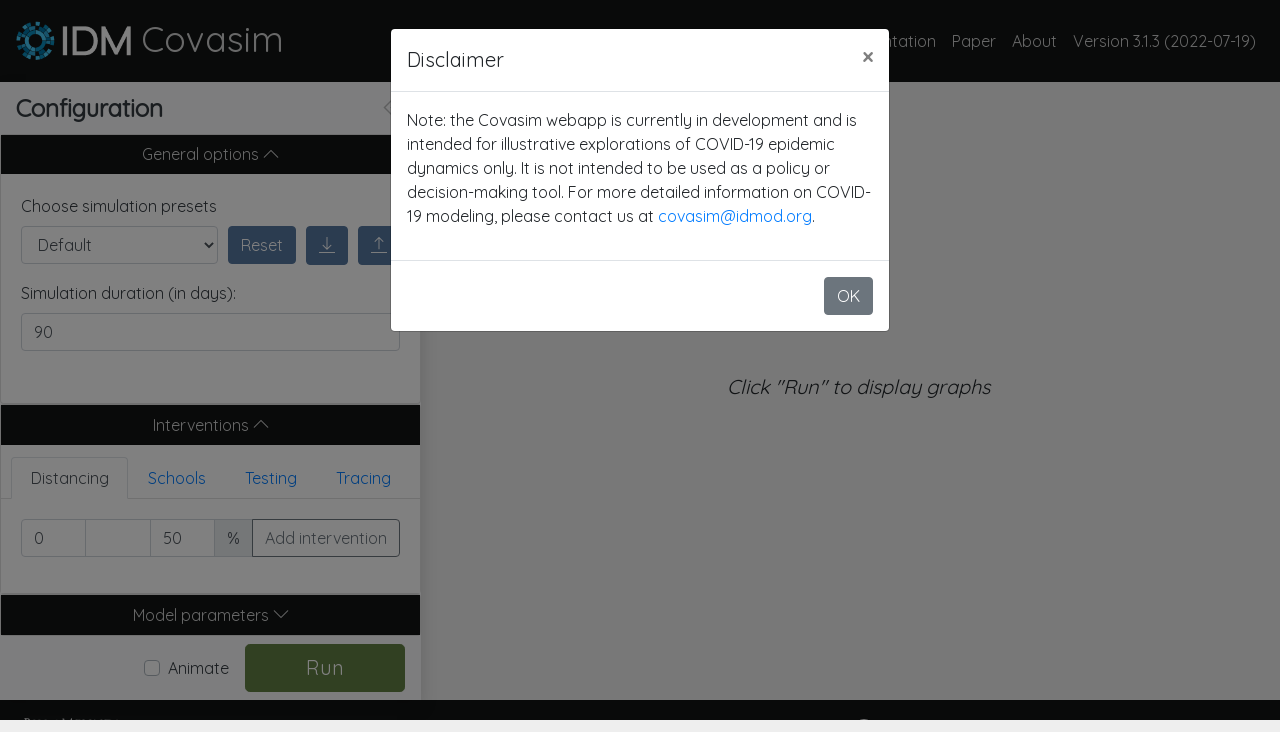

--- FILE ---
content_type: text/html
request_url: https://app.covasim.org/
body_size: 6563
content:
<!DOCTYPE html>
<html lang="en">


<!-- HEADER -->
<head>
  <!-- Bootstrap boilerplate -->
  <meta charset="utf-8"/>
  <meta name="viewport" content="width=device-width, initial-scale=1, shrink-to-fit=no"/>
  <meta http-equiv="content-type" content="text/html; charset=UTF-8"/>
  <link type="text/css" rel="stylesheet" href="https://unpkg.com/bootstrap@4.4.1/dist/css/bootstrap.min.css"/>
  <link type="text/css" rel="stylesheet" href="https://unpkg.com/bootstrap-vue@2.11.0/dist/bootstrap-vue.min.css"/>
  <script src="https://polyfill.io/v3/polyfill.min.js?version=3.52.1&features=es2015%2CIntersectionObserver"></script>
  <script src="https://unpkg.com/vue@2.6.11/dist/vue.min.js"></script>
  <script src="https://unpkg.com/bootstrap-vue@2.11.0/dist/bootstrap-vue.min.js"></script>
  <link href="https://fonts.googleapis.com/css?family=Quicksand:wght@400;700&display=swap" rel="stylesheet">
  <!-- Avenir is not available -->

  <!-- Customization -->
  <title>Covasim</title>
  <link rel="icon" href="data:;base64,iVBORw0KGgo="> <!-- Remove favicon.ico 404 -->
  <script src="https://unpkg.com/sciris-js@0.2.18/dist/sciris-js.js"></script>
  <script src="https://cdn.plot.ly/plotly-1.53.0.min.js"></script>
  <script src="https://cdn.jsdelivr.net/npm/file-saver@2.0.2/dist/FileSaver.min.js"></script>

  <!-- Define styles -->
  <link rel="stylesheet" href="cova_app.css" type="text/css">
</head>


<!-- BODY -->
<body class="container-fluid">
<!-- All Vue template code has to within #app -->
<section id="app" class="row" @mousemove="resize_apply" @mouseup="resize_end">
  <header>
    <b-navbar type="dark" variant="dark">
      <b-navbar-brand href="#">
        <span class="logo-idm"></span>
        {{ app.title }}
      </b-navbar-brand>
      <b-navbar-nav class="ml-auto">
        <b-nav-item :href="app.docs_url" target="_blank">Documentation</b-nav-item>
        <b-nav-item :href="app.paper_url" target="_blank">Paper</b-nav-item>
        <b-nav-item v-b-modal.about>About</b-nav-item>
        <b-nav-item href="https://institutefordiseasemodeling.github.io/covasim-docs/whatsnew.html" target="_blank">{{app.version}}</b-nav-item>
      </b-navbar-nav>
    </b-navbar>

    <!-- About modal -->
    <b-modal id="about" ok-only ok-variant="secondary" ok-title="Close">
      <template v-slot:modal-title>About {{ app.title }}</template>
      <p>{{ app.title }} is an agent-based model that simulates the transmission of COVID-19 (novel coronavirus, SARS-CoV-2) in a population. Each individual in the model may pass through the following stages of COVID-19 infection: susceptible, exposed, infectious, and recovered (SEIR). The epidemiological parameter values are taken from literature.</p>
      <p>Viral transmission occurs on a fixed contact network with undirected edges. Each day, infectious individuals expose susceptible individuals to possible infection. By default, the daily probability of infection, number of contacts, and mean duration of infectiousness roughly equates to R0 = 2.5 and a doubling time of 6-7 days. For more information, please read the <a :href="app.paper_url" target="_blank">paper</a> or visit the <a :href="app.github_url" target="_blank">GitHub</a> repository.</p>
      <p><b>Note:</b> Models are only as good as the values of the parameters put into them. This is a rapidly changing situation, and we will update content as relevant information is received.</p>
      <p><b>Acknowledgements:</b> Covasim is currently under active development by IDM's COVID-19 Response Team. Model development is led by Daniel Klein, Cliff Kerr, Robyn Stuart, Romesh Abeysuriya, and Dina Mistry. UI design is led by Lauren George, William Chen, and Scott Ayers, inspired by a prototype from Brian Lovin. For the full list of contributors, please see our <a href="https://github.com/InstituteforDiseaseModeling/covasim/graphs/contributors" target="_blank">Contributors</a> page.</p>
    </b-modal>

    <!-- Disclaimer -->
    <b-modal id="disclaimer" ok-only ok-variant="secondary" ok-title="OK" visible>
      <template v-slot:modal-title>Disclaimer</template>
      <p>Note: the Covasim webapp is currently in development and is intended for illustrative explorations of COVID-19 epidemic dynamics only. It is not intended to be used as a policy or decision-making tool. For more detailed information on COVID-19 modeling, please contact us at <a href="mailto:covasim@idmod.org">covasim@idmod.org</a>.</p>
    </b-modal>

  </header>

  <div class="content" v-bind:class="{ 'sidebar-closed': !panel_open , 'sidebar-opened': panel_open}">

    <!--  Paramaters Accordion  -->
    <b-sidebar id="parameters" :visible="panel_open" v-model="panel_open" :width="panel_width+'vw'" @shown="dispatch_resize" @hidden="dispatch_resize" shadow  class="sidebar" title="Configuration">
      <template v-slot:header-close>
        <b-button-close content="" v-b-toggle.parameters v-b-tooltip.hover.right title="Hide configuration" class="ti-angle-double-left"></b-button-close>
      </template>

      <div role="tablist">
        <!--  General Parameters -->
        <b-card no-body>
          <b-card-header header-tag="header" class="p-0 rounded-0" role="tab" header-bg-variant="dark">
            <b-button block href="#" v-b-toggle.parameters-general variant="link">General options <span class="ti-angle-up"></span> <span class="ti-angle-down"></span></b-button>
          </b-card-header>
          <b-collapse id="parameters-general" visible role="tabpanel">
            <b-card-body>
              <!-- Presets -->
              <div class="form-row mb-3">
                <label for="examples" class="col-12">Choose simulation presets</label>
                <div class="col">
                  <select :disabled="running" id="examples" v-model="reset_choice" @change="resetPars()" class="form-control" aria-label="Example presets">
                    <option v-for="(item, index) in reset_options" :value="item">
                      {{ item }}
                    </option>
                  </select>
                  <b-tooltip target="examples">
                    Example parameter configurations
                  </b-tooltip>
                </div>
                <div class="col-auto">
                  <button id="reset_btn" :disabled="running" class="btn btn-primary" type="button" @click="resetPars">
                    Reset
                  </button>
                  <b-tooltip target="reset_btn">
                    Reset parameters to default values
                  </b-tooltip>
                </div>
                <div class="col-auto">
                  <button id="download-parameters-button" :disabled="running" class="btn btn-primary" type="button" @click="downloadPars">
                    <span class="ti-download"/>
                    <span class="sr-only"> Download parameters </span>
                  </button>
                  <b-tooltip target="download-parameters-button">
                    Download parameters
                  </b-tooltip>
                </div>
                <div class="col-auto">
                  <button id="upload-parameters-button" :disabled="running" class="btn btn-primary" type="button" @click="uploadPars">
                    <span class="ti-upload"/>
                    <span class="sr-only"> Upload parameters </span>
                  </button>
                  <b-tooltip target="upload-parameters-button">
                    Upload parameters
                  </b-tooltip>
                </div>
              </div>
              <div class="form-row mb-3">
                <div class="col">
                  <label for="n_days">Simulation duration (in days):</label>
                  <input id="n_days" type="number" :min="sim_length.min" :max="sim_length.max" :disabled="running" class="form-control" v-model.number="sim_length.best">
                  <span aria-live="assertive" v-if="paramError.sim_length" class="text-danger form-error">{{paramError.sim_length}}</span>

                  <b-tooltip target="n_days">
                    {{sim_length.tip}}
                  </b-tooltip>
                </div>
              </div>
              <div class="form-row mb-3">
                <!--                <label for="datafile" class="col-12">Upload data</label>-->
                <!--                <div class="col">-->
                <!--                  <b-form-file id="datafile" name="datafile" accept=".csv, .xlsx" placeholder="<none>" v-model="datafile.local_path" @change="upload_datafile" :disabled="running"></b-form-file>-->
                <!--                </div>-->
                <!--                <div class="col-auto">-->
                <!--                  <button id="reset-datafile" :disabled="running" class="btn btn-primary" type="button" @click="reset_datafile">-->
                <!--                    Clear-->
                <!--                  </button>-->
                <!--                  <b-tooltip target="reset-datafile">-->
                <!--                    Remove the input data file from the simulation-->
                <!--                  </b-tooltip>-->
                <!--                </div>-->

              </div>
            </b-card-body>
          </b-collapse>
        </b-card>

        <!--  Intervention Parameters -->
        <b-card no-body>
          <b-card-header header-tag="header" class="p-0 rounded-0" role="tab" header-bg-variant="dark">
            <b-button block v-b-toggle.parameters-intervention variant="link">Interventions <span class="ti-angle-up"></span> <span class="ti-angle-down"></span></b-button>
          </b-card-header>
          <b-collapse id="parameters-intervention" visible role="tabpanel">
            <b-card no-body class="border-0 rounded-0">
              <b-tabs fill card>
                <template v-for="(intervention, name, index) in interventionTableConfig">
                  <b-tab :class="[index === 0? 'active' : '']" :id="'intervention-'+name">
                    <template v-slot:title>
                      <span v-b-tooltip.hover :title="intervention.toolTip">
                        {{ intervention.formTitle }}
                      </span>
                    </template>
                    <fieldset>
                      <form @submit.prevent="(e) => addIntervention(name, e)">
                        <div class="form-group">
                          <div class="input-group mb-3">
                            <template v-for="field in intervention.fields">
                              <input :max="field.max || sim_length.max" :min="field.min || 0" :value="field.value" :name="field.key"
                                     :aria-label="field.label" class="form-control" v-if="field.type !== 'select'"
                                     :type="field.type" v-b-tooltip.hover :title="field.tooltip">
                              <select class="form-control" :name="field.key" v-else>
                                <option v-for="option in field.options" :value="option.value">{{option.value}}</option>
                              </select>
                              <div class="input-group-append" v-if="field.key === 'level'">
                                <span class="input-group-text">%</span>
                              </div>
                            </template>
                            <div class="input-group-append">
                              <button class="btn btn-outline-secondary" type="submit">Add intervention</button>
                            </div>
                          </div>
                        </div>
                      </form>
                      <span aria-live="assertive" v-if="scenarioError[name]" class="text-danger form-error">{{scenarioError[name]}}</span>
                      <div v-if="int_pars && int_pars[name] && int_pars[name].length > 0">
                        <table class="table">
                          <thead>
                          <tr>
                            <th scope="col" v-for="field in intervention.fields">{{field.label}}</th>
                            <th scope="col"></th>
                          </tr>
                          </thead>
                          <tbody>
                          <tr v-for="(par, index) in int_pars[name]">
                            <td v-for="field in intervention.fields" scope="row">
                              {{par[field.key]}}<span v-if="field.key=== 'level'">%</span>
                            </td>
                            <td>
                              <button @click="deleteIntervention(name, index)" class="btn btn-outline-danger" type="button">Delete</button>
                            </td>
                          </tr>
                          </tbody>
                        </table>
                      </div>
                    </fieldset>
                  </b-tab>
                </template>
              </b-tabs>
            </b-card>
            <plotly-chart v-if="intervention_figs && intervention_figs.id" :graph="intervention_figs" :key="intervention_figs.id" ></plotly-chart>
          </b-collapse>
        </b-card>

        <!--  Advanced Parameters -->
        <b-card no-body>
          <b-card-header header-tag="header" class="bg-dark p-0 rounded-0" role="tab" header-bg-variant="dark">
            <b-button block variant="link" v-b-toggle.parameters-advanced>Model parameters <span class="ti-angle-up"></span> <span class="ti-angle-down"></span></b-button>
          </b-card-header>
          <b-collapse id="parameters-advanced" role="tabpanel">
            <b-card-body>
              <div class="row">
                <fieldset class="col-md-6">
                  <legend>Population parameters</legend>
                  <div v-for="(par, key) in sim_pars" class="form-group">
                    <div v-if="key !== 'n_days'" :id="key+'-wpr'" v-b-tooltip.hover :title="par.tip">
                      <label :for="key">{{par.name}}:</label>
                      <input :id="key" :disabled="running" class="form-control" v-model="par.best">
                      <span aria-live="assertive" v-if="paramError[key]" class="text-danger form-error">{{paramError[key]}}</span>
                    </div>
                  </div>
                </fieldset>
                <fieldset class="col-md-6">
                  <legend>Epidemiological parameters</legend>
                  <div v-for="(par, key) in epi_pars" class="form-group">
                    <div :id="key+'-wpr'" v-b-tooltip.hover :title="par.tip">
                      <label :for="key">{{par.name}}:</label>
                      <input :id="key" :disabled="running" class="form-control" v-model="par.best">
                      <span aria-live="assertive" v-if="paramError[key]" class="text-danger form-error">{{paramError[key]}}</span>
                    </div>
                  </div>
                </fieldset>
              </div>
            </b-card-body>
          </b-collapse>
        </b-card>
      </div>





      <!-- Resize handle -->
      <div id="resize-handle" @mousedown="resize_start"></div>

      <!-- Run Button -->
      <b-form inline class="justify-content-end py-2 px-3">
        <b-form-checkbox class="mr-3" v-model="show_animation">Animate</b-form-checkbox>
        <b-button v-if="running" variant="success" size="lg" class="btn-run green" type="button" disabled>
          <span class="spinner-border spinner-border-sm" role="status" aria-hidden="true"></span>
          Running...
        </b-button>
        <b-button v-else id="run_btn" :disabled="isRunDisabled" variant="success" size="lg" class="btn-run green" type="button" @click="runSim">
          Run
        </b-button>
      </b-form>

      <!-- Sidebar Footer: Errors-->
      <template v-slot:footer>
        <div v-if="errs.length > 0" class="errorbox" role="tablist">
          <p>During the simulation, the following warning(s) were encountered:</p>
          <b-card v-for="(err, index) in errs" :value="err">
            <b-card-text>{{err.message}}</b-card-text>
            <pre v-if="is_debug">{{ err.exception }}</pre>
          </b-card>
        </div>
      </template>
    </b-sidebar>
    <button id="open-sidebar" class="btn btn-secondary rounded-0" v-b-toggle.parameters :hidden="panel_open" v-b-tooltip.hover.right title="Open configuration">
      <span class="sr-only">Open configuration</span>
      <span class="ti-angle-double-right"></span>
    </button>

    <!-- Show the actual graphs -->
    <div id="graphs" class="results" v-bind:class="{ empty: result.graphs.length === 0 }">
      <template v-if="result.graphs.length === 0">
        <p class="h5"><i>Click "Run" to display graphs</i></p>
      </template>
      <template v-else>
        <div class="row no-gutter">
          <template v-for="(x, index) in result.graphs">
            <div :class="{'col-md-6': (index + 1 < result.graphs.length) || !show_animation || result.graphs.length%2 === 0, 'col-md-12': (index + 1 === result.graphs.length) && show_animation && result.graphs.length%2 === 1 }">
              <plotly-chart :graph="x" :key="x.id"/>
            </div>
          </template>

          <!-- <b>After {{ result.summary.days }} days: {{ result.summary.cases }} cases, {{ result.summary.deaths }} deaths</b> -->

          <div class="w-100 mb-1 text-center">
            <button id="download_xlsx" class="btn btn-primary blueish" type="button" @click="downloadExcel">
              <span class="sr-only">Download</span> XLSX <span class="ti-download"/>
            </button>
            <button id="download_json" class="btn btn-primary blueish" type="button" @click="downloadJson">
              <span class="sr-only">Download</span> JSON <span class="ti-download"/>
            </button>
            <b-tooltip target="download_xlsx">
              Download results as an XLSX file
            </b-tooltip>
            <b-tooltip target="download_json">
              Download results as a JSON file
            </b-tooltip>
          </div>

        </div>
      </template>
    </div>

  </div>

  <footer>
    <b-navbar type="dark" variant="dark">
      <b-navbar-nav>
        <b-nav-item  :href="app.publisher_url" target="_blank">
          <img src="assets/bmgf-logo.png" class="logo img-fluid"/>
        </b-nav-item>
        <b-nav-text>&copy; {{ app.copyright_year }} {{ app.copyright_owner }}. All rights reserved.</b-nav-text>
      </b-navbar-nav>
      <b-navbar-nav class="ml-auto">
        <b-nav-item :href="app.github_url" target="_blank">
          <svg viewBox="0 0 16 16" version="1.1" width="20" aria-hidden="true" style="vertical-align: text-bottom">
            <path fill-rule="evenodd" fill="currentColor"
                  d="M8 0C3.58 0 0 3.58 0 8c0 3.54 2.29 6.53 5.47 7.59.4.07.55-.17.55-.38 0-.19-.01-.82-.01-1.49-2.01.37-2.53-.49-2.69-.94-.09-.23-.48-.94-.82-1.13-.28-.15-.68-.52-.01-.53.63-.01 1.08.58 1.23.82.72 1.21 1.87.87 2.33.66.07-.52.28-.87.51-1.07-1.78-.2-3.64-.89-3.64-3.95 0-.87.31-1.59.82-2.15-.08-.2-.36-1.02.08-2.12 0 0 .67-.21 2.2.82.64-.18 1.32-.27 2-.27.68 0 1.36.09 2 .27 1.53-1.04 2.2-.82 2.2-.82.44 1.1.16 1.92.08 2.12.51.56.82 1.27.82 2.15 0 3.07-1.87 3.75-3.65 3.95.29.25.54.73.54 1.48 0 1.07-.01 1.93-.01 2.2 0 .21.15.46.55.38A8.013 8.013 0 0016 8c0-4.42-3.58-8-8-8z"></path>
          </svg>
          <span class="sr-only">View this project on GitHub</span>
        </b-nav-item>
        <b-nav-item v-b-modal.licenses><span class="nav-text">License</span></b-nav-item>
        <b-nav-item href="https://www.gatesfoundation.org/Terms-of-Use" target="_blank"><span class="nav-text">Terms of Use</span></b-nav-item>
        <b-nav-item href="https://www.gatesfoundation.org/Privacy-and-Cookies-Notice" target="_blank"><span class="nav-text">Privacy &amp; Cookies Notice</span></b-nav-item>
      </b-navbar-nav>
    </b-navbar>
    <b-modal id="licenses" ok-only ok-variant="secondary" ok-title="Close" title="Licenses" scrollable hide-footer size="lg" dialog-class="w-fit">
      <b-tabs>
        <b-tab title="Our License" active>
          <b-card-body>
            <pre><code>{{ app.license }}</code></pre>
          </b-card-body>
        </b-tab>
        <b-tab title="Library Licenses">
          <b-card-body>
            <pre><code>{{ app.notice }}</code></pre>
          </b-card-body>
        </b-tab>
      </b-tabs>
    </b-modal>
  </footer>
</section>
</body>


<!-- SCRIPTS -->
<script src="cova_app.js" type="text/javascript"></script>
</html>


--- FILE ---
content_type: text/css
request_url: https://app.covasim.org/cova_app.css
body_size: 3589
content:
@charset "UTF-8";
@import "assets/themify-icons.css";

/* Bootstrap Overrides */
html, body {
    height: 100%;
}
body {
    font-family: 'Quicksand', Helvetica, Arial, sans-serif;
    background: #eee;
}

fieldset > legend {
    border-bottom: 1px gainsboro solid;
}

[class*="-dark"]:not(.text-dark), [class*="-dark"]:not(.text-dark) * {
    color: rgba(255,255,255,0.8) !important;
    background-color: #111313 !important;
}

[class*="-dark"]:not(.text-dark) *:hover {
    color: rgba(255,255,255,1.0) !important;
}

.green, [class*="-success"] {
    background-color: #627F43;
    border-color: #627F43;
}

.green:hover, .green:disabled,
[class*="-success"]:hover, [class*="-success"]:disabled {
    background-color: #637f48;
    border-color: #637f48;
}

.blueish, [class*="-primary"] {
    background-color: #56779F;
    border-color: #56779F;
}

.blueish:hover, .blueish:disabled,
[class*="-primary"]:hover, [class*="-primary"]:disabled {
    background-color: rgba(99, 123, 158, 0.92);
    border-color: rgba(99, 123, 158, 0.92);
}

.tabs .card-header {
    background-color: transparent;
}

.no-gutter {
    margin-left: 0 !important;
    margin-right: 0 !important;
}

.navbar-brand {
    font-size: 2.2rem;
}

.logo-idm {
    background-size: contain;
    background-repeat: no-repeat;
    background-image: url("assets/idm-logo.png");
    vertical-align: middle;
}
.logo-idm:after {
    content: 'Covasim';
    color: transparent;
    font-size: smaller;
}

/* Themify Icon Overrides*/
[class^="ti-"], [class*=" ti-"] {
    line-height: inherit;
    vertical-align: bottom;
}
/* Custom Classes */

.centered {
    text-align: center;
}

.errorbox {
    background-color: #ffcaa2;
    padding: 10px;
}

.w-fit {
    width: fit-content !important;
}

.sidebar {
    background-color: #F8F9FA !important;
}


/* Element Specific Styles*/
#app {
    display: grid;
    height: 100%;
    grid-template-columns: 100%;
    grid-template-rows: min-content auto min-content;
    grid-template-areas:
            "header"
            "content"
            "footer";
}
#app > header {
    grid-area: header;
}
#app > footer {
    grid-area: footer;
}

#app > footer img.logo {
    max-height: 1.5em;
}
#app > .content {
    grid-area: content;
    margin: 0;
    display: grid;
    grid-template-columns: 2fr 4fr;
    grid-template-rows: 100%;
    grid-template-areas:
        "sidebar results";
    max-height: 100%;
    grid-column-gap: 1em;
    justify-content: start;
}

#app > .content > .sidebar {
    display: block;
    position: relative !important;
    width: initial;
    /*overflow-y: scroll; CK: for later use */
    height: auto !important;
    grid-area: sidebar;
    margin: 0;
}
#app > .content > .results {
    grid-area: results;
}

#app > .content.sidebar-closed {
    grid-template-columns: auto 1fr;
}
#app > .content.sidebar-closed > .sidebar {
    grid-area: none;
}
#app > .content > .results.empty {
    justify-self: stretch;
    align-self: center;
    text-align: center;
}
#app > .content.sidebar-closed > #open-sidebar {
    grid-area: sidebar;
}

#app > .content > .sidebar .card-header .btn-link {
    text-decoration: none;
}

#app > .content > .sidebar .card-header :not(.collapsed) [class^='ti-'][class$='-down'],
#app > .content > .sidebar .card-header .collapsed [class^='ti-'][class$='-up'] {
    display: none;
}

#parameters .b-sidebar-body {
 height: inherit;
}

#resize-handle {
    position: absolute;
    top: 0;
    bottom: 0;
    right: 0;
    width: 1rem;
    margin-right: -.5rem;
    cursor: col-resize;
}


#run_btn {
    width: 8em;
}

--- FILE ---
content_type: text/javascript; charset=utf-8
request_url: https://unpkg.com/bootstrap-vue@2.11.0/dist/bootstrap-vue.min.js
body_size: 97419
content:
/*!
 * BootstrapVue 2.11.0
 *
 * @link https://bootstrap-vue.js.org
 * @source https://github.com/bootstrap-vue/bootstrap-vue
 * @copyright (c) 2016-2020 BootstrapVue
 * @license MIT
 * https://github.com/bootstrap-vue/bootstrap-vue/blob/master/LICENSE
 */
!function(t,e){"object"==typeof exports&&"undefined"!=typeof module?module.exports=e(require("vue")):"function"==typeof define&&define.amd?define(["vue"],e):(t=t||self).bootstrapVue=e(t.Vue)}(this,(function(t){"use strict";function e(t){return(e="function"==typeof Symbol&&"symbol"==typeof Symbol.iterator?function(t){return typeof t}:function(t){return t&&"function"==typeof Symbol&&t.constructor===Symbol&&t!==Symbol.prototype?"symbol":typeof t})(t)}function i(t,e){if(!(t instanceof e))throw new TypeError("Cannot call a class as a function")}function n(t,e){for(var i=0;i<e.length;i++){var n=e[i];n.enumerable=n.enumerable||!1,n.configurable=!0,"value"in n&&(n.writable=!0),Object.defineProperty(t,n.key,n)}}function a(t,e,i){return e&&n(t.prototype,e),i&&n(t,i),t}function r(t,e,i){return e in t?Object.defineProperty(t,e,{value:i,enumerable:!0,configurable:!0,writable:!0}):t[e]=i,t}function o(t,e){var i=Object.keys(t);if(Object.getOwnPropertySymbols){var n=Object.getOwnPropertySymbols(t);e&&(n=n.filter((function(e){return Object.getOwnPropertyDescriptor(t,e).enumerable}))),i.push.apply(i,n)}return i}function s(t){for(var e=1;e<arguments.length;e++){var i=null!=arguments[e]?arguments[e]:{};e%2?o(Object(i),!0).forEach((function(e){r(t,e,i[e])})):Object.getOwnPropertyDescriptors?Object.defineProperties(t,Object.getOwnPropertyDescriptors(i)):o(Object(i)).forEach((function(e){Object.defineProperty(t,e,Object.getOwnPropertyDescriptor(i,e))}))}return t}function l(t,e){if("function"!=typeof e&&null!==e)throw new TypeError("Super expression must either be null or a function");t.prototype=Object.create(e&&e.prototype,{constructor:{value:t,writable:!0,configurable:!0}}),e&&c(t,e)}function u(t){return(u=Object.setPrototypeOf?Object.getPrototypeOf:function(t){return t.__proto__||Object.getPrototypeOf(t)})(t)}function c(t,e){return(c=Object.setPrototypeOf||function(t,e){return t.__proto__=e,t})(t,e)}function d(){if("undefined"==typeof Reflect||!Reflect.construct)return!1;if(Reflect.construct.sham)return!1;if("function"==typeof Proxy)return!0;try{return Date.prototype.toString.call(Reflect.construct(Date,[],(function(){}))),!0}catch(t){return!1}}function h(t,e,i){return(h=d()?Reflect.construct:function(t,e,i){var n=[null];n.push.apply(n,e);var a=new(Function.bind.apply(t,n));return i&&c(a,i.prototype),a}).apply(null,arguments)}function f(t){var e="function"==typeof Map?new Map:void 0;return(f=function(t){if(null===t||(i=t,-1===Function.toString.call(i).indexOf("[native code]")))return t;var i;if("function"!=typeof t)throw new TypeError("Super expression must either be null or a function");if("undefined"!=typeof e){if(e.has(t))return e.get(t);e.set(t,n)}function n(){return h(t,arguments,u(this).constructor)}return n.prototype=Object.create(t.prototype,{constructor:{value:n,enumerable:!1,writable:!0,configurable:!0}}),c(n,t)})(t)}function p(t){if(void 0===t)throw new ReferenceError("this hasn't been initialised - super() hasn't been called");return t}function m(t,e){return!e||"object"!=typeof e&&"function"!=typeof e?p(t):e}function v(t){return function(){var e,i=u(t);if(d()){var n=u(this).constructor;e=Reflect.construct(i,arguments,n)}else e=i.apply(this,arguments);return m(this,e)}}function g(t,e,i){return(g="undefined"!=typeof Reflect&&Reflect.get?Reflect.get:function(t,e,i){var n=function(t,e){for(;!Object.prototype.hasOwnProperty.call(t,e)&&null!==(t=u(t)););return t}(t,e);if(n){var a=Object.getOwnPropertyDescriptor(n,e);return a.get?a.get.call(i):a.value}})(t,e,i||t)}function b(t,e){return function(t){if(Array.isArray(t))return t}(t)||function(t,e){if("undefined"==typeof Symbol||!(Symbol.iterator in Object(t)))return;var i=[],n=!0,a=!1,r=void 0;try{for(var o,s=t[Symbol.iterator]();!(n=(o=s.next()).done)&&(i.push(o.value),!e||i.length!==e);n=!0);}catch(t){a=!0,r=t}finally{try{n||null==s.return||s.return()}finally{if(a)throw r}}return i}(t,e)||S(t,e)||function(){throw new TypeError("Invalid attempt to destructure non-iterable instance.\nIn order to be iterable, non-array objects must have a [Symbol.iterator]() method.")}()}function y(t){return function(t){if(Array.isArray(t))return T(t)}(t)||function(t){if("undefined"!=typeof Symbol&&Symbol.iterator in Object(t))return Array.from(t)}(t)||S(t)||function(){throw new TypeError("Invalid attempt to spread non-iterable instance.\nIn order to be iterable, non-array objects must have a [Symbol.iterator]() method.")}()}function S(t,e){if(t){if("string"==typeof t)return T(t,e);var i=Object.prototype.toString.call(t).slice(8,-1);return"Object"===i&&t.constructor&&(i=t.constructor.name),"Map"===i||"Set"===i?Array.from(i):"Arguments"===i||/^(?:Ui|I)nt(?:8|16|32)(?:Clamped)?Array$/.test(i)?T(t,e):void 0}}function T(t,e){(null==e||e>t.length)&&(e=t.length);for(var i=0,n=new Array(e);i<e;i++)n[i]=t[i];return n}t=t&&Object.prototype.hasOwnProperty.call(t,"default")?t.default:t;var w,B,C=function(){return Array.from.apply(Array,arguments)},k=function(t){return Array.isArray(t)},x=function(t,e){return-1!==t.indexOf(e)},$=function(){for(var t=arguments.length,e=new Array(t),i=0;i<t;i++)e[i]=arguments[i];return Array.prototype.concat.apply([],e)},_=function(){return Object.assign.apply(Object,arguments)},D=function(t,e){return Object.create(t,e)},P=function(t,e){return Object.defineProperties(t,e)},O=function(t,e,i){return Object.defineProperty(t,e,i)},F=function(t){return Object.freeze(t)},I=function(t){return Object.getOwnPropertyNames(t)},E=function(t){return Object.keys(t)},V=function(t,e){return Object.prototype.hasOwnProperty.call(t,e)},A=function(t){return null!==t&&"object"===e(t)},M=function(t){return"[object Object]"===Object.prototype.toString.call(t)},N=function(t){return s({},t)},L=function(t,e){return E(t).filter((function(t){return-1===e.indexOf(t)})).reduce((function(e,i){return s({},e,r({},i,t[i]))}),{})},H="undefined"!=typeof window,R="undefined"!=typeof document,z="undefined"!=typeof navigator,j="undefined"!=typeof Promise,G="undefined"!=typeof MutationObserver||"undefined"!=typeof WebKitMutationObserver||"undefined"!=typeof MozMutationObserver,W=H&&R&&z,U=W?window.navigator.userAgent.toLowerCase():"",Y=U.indexOf("jsdom")>0,q=(/msie|trident/.test(U),function(){var t=!1;if(W)try{var e={get passive(){t=!0}};window.addEventListener("test",e,e),window.removeEventListener("test",e,e)}catch(e){t=!1}return t}()),K=W&&("ontouchstart"in document.documentElement||navigator.maxTouchPoints>0),X=W&&Boolean(window.PointerEvent||window.MSPointerEvent),Z=W&&"IntersectionObserver"in window&&"IntersectionObserverEntry"in window&&"intersectionRatio"in window.IntersectionObserverEntry.prototype,J=function(){return function(t){var e=arguments.length>1&&void 0!==arguments[1]?arguments[1]:null,i="undefined"!=typeof process&&process&&process.env||{};return t?i[t]||e:i}("BOOTSTRAP_VUE_NO_WARN")},Q=H?window:{},tt=H?Q.Element:function(t){l(Element,t);var e=v(Element);function Element(){return i(this,Element),e.apply(this,arguments)}return Element}(f(Object)),HTMLElement=H?Q.HTMLElement:function(t){l(HTMLElement,t);var e=v(HTMLElement);function HTMLElement(){return i(this,HTMLElement),e.apply(this,arguments)}return HTMLElement}(tt),SVGElement=H?Q.SVGElement:function(t){l(SVGElement,t);var e=v(SVGElement);function SVGElement(){return i(this,SVGElement),e.apply(this,arguments)}return SVGElement}(tt),et=H?Q.File:function(t){l(n,t);var e=v(n);function n(){return i(this,n),e.apply(this,arguments)}return n}(f(Object)),it=function(t){return e(t)},nt=function(t){return void 0===t},at=function(t){return null===t},rt=function(t){return nt(t)||at(t)},ot=function(t){return"function"===it(t)},st=function(t){return"boolean"===it(t)},lt=function(t){return"string"===it(t)},ut=function(t){return"number"===it(t)},ct=function(t){return t instanceof Date},dt=function(t){return t instanceof Event},ht=function(t){return"RegExp"===function(t){return Object.prototype.toString.call(t).slice(8,-1)}(t)},ft=function t(e){var i=arguments.length>1&&void 0!==arguments[1]?arguments[1]:e;return k(e)?e.reduce((function(e,i){return[].concat(y(e),[t(i,i)])}),[]):M(e)?E(e).reduce((function(i,n){return s({},i,r({},n,t(e[n],e[n])))}),{}):i},pt=function(t){return t},mt=/\[(\d+)]/g,vt=function(t,e){var i=arguments.length>2&&void 0!==arguments[2]?arguments[2]:void 0;if(!(e=k(e)?e.join("."):e)||!A(t))return i;if(e in t)return t[e];var n=(e=String(e).replace(mt,".$1")).split(".").filter(pt);return 0===n.length?i:n.every((function(e){return A(t)&&e in t&&!rt(t=t[e])}))?t:at(t)?null:i},gt=function(t,e){var i=arguments.length>2&&void 0!==arguments[2]?arguments[2]:null,n=vt(t,e);return rt(n)?i:n},bt=function(t){var e=arguments.length>1&&void 0!==arguments[1]?arguments[1]:null;J()||console.warn("[BootstrapVue warn]: ".concat(e?"".concat(e," - "):"").concat(t))},yt=function(t){return!W&&(bt("".concat(t,": Can not be called during SSR.")),!0)},St=function(t){return!j&&(bt("".concat(t,": Requires Promise support.")),!0)},Tt=function t(e){return E(e).forEach((function(i){var n=e[i];e[i]=n&&(M(n)||k(n))?t(n):n})),F(e)}({breakpoints:["xs","sm","md","lg","xl"],formControls:{size:void 0},BAlert:{dismissLabel:"Close",variant:"info"},BAvatar:{variant:"secondary"},BBadge:{variant:"secondary"},BButton:{size:void 0,variant:"secondary"},BButtonClose:{content:"&times;",textVariant:void 0,ariaLabel:"Close"},BCalendar:{labelPrevDecade:"Previous decade",labelPrevYear:"Previous year",labelPrevMonth:"Previous month",labelCurrentMonth:"Current month",labelNextMonth:"Next month",labelNextYear:"Next year",labelNextDecade:"Next decade",labelToday:"Today",labelSelected:"Selected date",labelNoDateSelected:"No date selected",labelCalendar:"Calendar",labelNav:"Calendar navigation",labelHelp:"Use cursor keys to navigate calendar dates"},BCardSubTitle:{subTitleTextVariant:"muted"},BCarousel:{labelPrev:"Previous Slide",labelNext:"Next Slide",labelGotoSlide:"Goto Slide",labelIndicators:"Select a slide to display"},BDropdown:{toggleText:"Toggle Dropdown",size:void 0,variant:"secondary",splitVariant:void 0},BFormDatepicker:{labelPrevDecade:void 0,labelPrevYear:void 0,labelPrevMonth:void 0,labelCurrentMonth:void 0,labelNextMonth:void 0,labelNextYear:void 0,labelNextDecade:void 0,labelToday:void 0,labelSelected:void 0,labelNoDateSelected:void 0,labelCalendar:void 0,labelNav:void 0,labelHelp:void 0,labelTodayButton:"Select today",labelResetButton:"Reset",labelCloseButton:"Close"},BFormFile:{browseText:"Browse",placeholder:"No file chosen",dropPlaceholder:"Drop files here"},BFormTag:{removeLabel:"Remove tag",variant:"secondary"},BFormTags:{addButtonText:"Add",addButtonVariant:"outline-secondary",duplicateTagText:"Duplicate tag(s)",invalidTagText:"Invalid tag(s)",placeholder:"Add tag...",tagRemoveLabel:"Remove tag",tagRemovedLabel:"Tag removed",tagVariant:"secondary"},BFormText:{textVariant:"muted"},BFormTimepicker:{labelNoTimeSelected:void 0,labelSelected:void 0,labelHours:void 0,labelMinutes:void 0,labelSeconds:void 0,labelAmpm:void 0,labelAm:void 0,labelPm:void 0,labelDecrement:void 0,labelIncrement:void 0,labelNowButton:"Select now",labelResetButton:"Reset",labelCloseButton:"Close"},BFormSpinbutton:{labelDecrement:"Decrement",labelIncrement:"Increment"},BImg:{blankColor:"transparent"},BImgLazy:{blankColor:"transparent"},BInputGroup:{size:void 0},BJumbotron:{bgVariant:void 0,borderVariant:void 0,textVariant:void 0},BListGroupItem:{variant:void 0},BModal:{titleTag:"h5",size:"md",headerBgVariant:void 0,headerBorderVariant:void 0,headerTextVariant:void 0,headerCloseVariant:void 0,bodyBgVariant:void 0,bodyTextVariant:void 0,footerBgVariant:void 0,footerBorderVariant:void 0,footerTextVariant:void 0,cancelTitle:"Cancel",cancelVariant:"secondary",okTitle:"OK",okVariant:"primary",headerCloseContent:"&times;",headerCloseLabel:"Close"},BNavbar:{variant:null},BNavbarToggle:{label:"Toggle navigation"},BPagination:{size:void 0},BPaginationNav:{size:void 0},BPopover:{boundary:"scrollParent",boundaryPadding:5,customClass:void 0,delay:50,variant:void 0},BProgress:{variant:void 0},BProgressBar:{variant:void 0},BSpinner:{variant:void 0},BSidebar:{bgVariant:"light",textVariant:"dark",shadow:!1,width:void 0,tag:"div"},BTable:{selectedVariant:"active",headVariant:void 0,footVariant:void 0},BTime:{labelNoTimeSelected:"No time selected",labelSelected:"Selected time",labelHours:"Hours",labelMinutes:"Minutes",labelSeconds:"Seconds",labelAmpm:"AM/PM",labelAm:"AM",labelPm:"PM",labelIncrement:void 0,labelDecrement:void 0},BToast:{toaster:"b-toaster-top-right",autoHideDelay:5e3,variant:void 0,toastClass:void 0,headerClass:void 0,bodyClass:void 0},BToaster:{ariaLive:void 0,ariaAtomic:void 0,role:void 0},BTooltip:{boundary:"scrollParent",boundaryPadding:5,customClass:void 0,delay:50,variant:void 0}}),wt="BvConfig",Bt=function(){function t(){i(this,t),this.$_config={},this.$_cachedBreakpoints=null}return a(t,[{key:"getDefaults",value:function(){return this.defaults}},{key:"setConfig",value:function(){var t=this,e=arguments.length>0&&void 0!==arguments[0]?arguments[0]:{};if(M(e)){var i=I(e);i.forEach((function(i){if(V(Tt,i)){var n=e[i];if("breakpoints"===i){var a=e.breakpoints;!k(a)||a.length<2||a.some((function(t){return!lt(t)||0===t.length}))?bt('"breakpoints" must be an array of at least 2 breakpoint names',wt):t.$_config.breakpoints=ft(a)}else if(M(n)){I(n).forEach((function(e){V(Tt[i],e)?(t.$_config[i]=t.$_config[i]||{},nt(n[e])||(t.$_config[i][e]=ft(n[e]))):bt('Unknown config property "'.concat(i,".").concat(e,'"'),wt)}))}}else bt('Unknown config property "'.concat(i,'"'),wt)}))}}},{key:"resetConfig",value:function(){this.$_config={}}},{key:"getConfig",value:function(){return ft(this.$_config)}},{key:"getConfigValue",value:function(t){return ft(vt(this.$_config,t,vt(Tt,t)))}},{key:"defaults",get:function(){return Tt}}],[{key:"Defaults",get:function(){return Tt}}]),t}(),Ct=function(){var e=arguments.length>0&&void 0!==arguments[0]?arguments[0]:{},i=arguments.length>1&&void 0!==arguments[1]?arguments[1]:t;i.prototype.$bvConfig=t.prototype.$bvConfig=i.prototype.$bvConfig||t.prototype.$bvConfig||new Bt,i.prototype.$bvConfig.setConfig(e)},kt=(w=!1,B=["Multiple instances of Vue detected!","You may need to set up an alias for Vue in your bundler config.","See: https://bootstrap-vue.js.org/docs#using-module-bundlers"].join("\n"),function(e){w||t===e||Y||bt(B),w=!0}),xt=function(){var t=arguments.length>0&&void 0!==arguments[0]?arguments[0]:{},e=t.components,i=t.directives,n=t.plugins,a=function t(a){var r=arguments.length>1&&void 0!==arguments[1]?arguments[1]:{};t.installed||(t.installed=!0,kt(a),Ct(r,a),Pt(a,e),Ft(a,i),_t(a,n))};return a.installed=!1,a},$t=function(){var t=arguments.length>0&&void 0!==arguments[0]?arguments[0]:{},e=arguments.length>1&&void 0!==arguments[1]?arguments[1]:{};return s({},e,{install:xt(t)})},_t=function(t){var e=arguments.length>1&&void 0!==arguments[1]?arguments[1]:{};for(var i in e)i&&e[i]&&t.use(e[i])},Dt=function(t,e,i){t&&e&&i&&t.component(e,i)},Pt=function(t){var e=arguments.length>1&&void 0!==arguments[1]?arguments[1]:{};for(var i in e)Dt(t,i,e[i])},Ot=function(t,e,i){t&&e&&i&&t.directive(e.replace(/^VB/,"B"),i)},Ft=function(t){var e=arguments.length>1&&void 0!==arguments[1]?arguments[1]:{};for(var i in e)Ot(t,i,e[i])},It=function(t){var e=D(null);return function(){for(var i=arguments.length,n=new Array(i),a=0;a<i;a++)n[a]=arguments[a];var r=JSON.stringify(n);return e[r]=e[r]||t.apply(null,n)}},Et=t.prototype,Vt=function(t){return Et.$bvConfig?Et.$bvConfig.getConfigValue(t):ft(vt(Tt,t))},At=function(t){var e=arguments.length>1&&void 0!==arguments[1]?arguments[1]:null;return e?Vt("".concat(t,".").concat(e)):Vt(t)||{}},Mt=function(){return Vt("breakpoints")},Nt=It((function(){return Mt()})),Lt=It((function(){var t=ft(Nt());return t[0]="",t})),Ht=function(t){var e=arguments.length>1&&void 0!==arguments[1]?arguments[1]:NaN,i=parseInt(t,10);return isNaN(i)?e:i},Rt=function(t){var e=arguments.length>1&&void 0!==arguments[1]?arguments[1]:NaN,i=parseFloat(t);return isNaN(i)?e:i},zt=function(t,e){return Rt(t).toFixed(Ht(e,0))},jt=H?window:{},Gt=R?document:{},Wt="undefined"!=typeof Element?Element.prototype:{},Ut=Wt.matches||Wt.msMatchesSelector||Wt.webkitMatchesSelector,Yt=Wt.closest||function(t){var e=this;do{if(ie(e,t))return e;e=e.parentElement||e.parentNode}while(!at(e)&&e.nodeType===Node.ELEMENT_NODE);return null},qt=jt.requestAnimationFrame||jt.webkitRequestAnimationFrame||jt.mozRequestAnimationFrame||jt.msRequestAnimationFrame||jt.oRequestAnimationFrame||function(t){return setTimeout(t,16)},Kt=jt.MutationObserver||jt.WebKitMutationObserver||jt.MozMutationObserver||null,Xt=function(t){return!(!t||t.nodeType!==Node.ELEMENT_NODE)},Zt=function(t){if(!Xt(t)||!t.parentNode||!ae(Gt.body,t))return!1;if("none"===t.style.display)return!1;var e=fe(t);return!!(e&&e.height>0&&e.width>0)},Jt=function(t){return!Xt(t)||t.disabled||he(t,"disabled")||le(t,"disabled")},Qt=function(t){return Xt(t)&&t.offsetHeight},te=function(t,e){return C((Xt(e)?e:Gt).querySelectorAll(t))},ee=function(t,e){return(Xt(e)?e:Gt).querySelector(t)||null},ie=function(t,e){return!!Xt(t)&&Ut.call(t,e)},ne=function(t,e){var i=arguments.length>2&&void 0!==arguments[2]&&arguments[2];if(!Xt(e))return null;var n=Yt.call(e,t);return i?n:n===e?null:n},ae=function(t,e){return!(!t||!ot(t.contains))&&t.contains(e)},re=function(t){return Gt.getElementById(/^#/.test(t)?t.slice(1):t)||null},oe=function(t,e){e&&Xt(t)&&t.classList&&t.classList.add(e)},se=function(t,e){e&&Xt(t)&&t.classList&&t.classList.remove(e)},le=function(t,e){return!!(e&&Xt(t)&&t.classList)&&t.classList.contains(e)},ue=function(t,e,i){e&&Xt(t)&&t.setAttribute(e,i)},ce=function(t,e){e&&Xt(t)&&t.removeAttribute(e)},de=function(t,e){return e&&Xt(t)?t.getAttribute(e):null},he=function(t,e){return e&&Xt(t)?t.hasAttribute(e):null},fe=function(t){return Xt(t)?t.getBoundingClientRect():null},pe=function(t){return H&&Xt(t)?jt.getComputedStyle(t):{}},me=function(){return H&&jt.getSelection?jt.getSelection():null},ve=function(t){var e={top:0,left:0};if(!Xt(t)||0===t.getClientRects().length)return e;var i=fe(t);if(i){var n=t.ownerDocument.defaultView;e.top=i.top+n.pageYOffset,e.left=i.left+n.pageXOffset}return e},ge=function(t){var e={top:0,left:0};if(!Xt(t))return e;var i={top:0,left:0},n=pe(t);if("fixed"===n.position)e=fe(t)||e;else{e=ve(t);for(var a=t.ownerDocument,r=t.offsetParent||a.documentElement;r&&(r===a.body||r===a.documentElement)&&"static"===pe(r).position;)r=r.parentNode;if(r&&r!==t&&r.nodeType===Node.ELEMENT_NODE){i=ve(r);var o=pe(r);i.top+=Rt(o.borderTopWidth,0),i.left+=Rt(o.borderLeftWidth,0)}}return{top:e.top-i.top-Rt(n.marginTop,0),left:e.left-i.left-Rt(n.marginLeft,0)}},be=function(){return(be=Object.assign||function(t){for(var e,i=1,n=arguments.length;i<n;i++)for(var a in e=arguments[i])Object.prototype.hasOwnProperty.call(e,a)&&(t[a]=e[a]);return t}).apply(this,arguments)},ye=/-(\w)/g,Se=/:(.*)/,Te=/;(?![^(]*\))/g;function we(t,e){return e?e.toUpperCase():""}function Be(t){for(var e,i={},n=0,a=t.split(Te);n<a.length;n++){var r=a[n].split(Se),o=r[0],s=r[1];(o=o.trim())&&("string"==typeof s&&(s=s.trim()),i[(e=o,e.replace(ye,we))]=s)}return i}function Ce(){for(var t,e,i={},n=arguments.length;n--;)for(var a=0,r=Object.keys(arguments[n]);a<r.length;a++)switch(t=r[a]){case"class":case"style":case"directives":if(Array.isArray(i[t])||(i[t]=[]),"style"===t){var o=void 0;o=Array.isArray(arguments[n].style)?arguments[n].style:[arguments[n].style];for(var s=0;s<o.length;s++){var l=o[s];"string"==typeof l&&(o[s]=Be(l))}arguments[n].style=o}i[t]=i[t].concat(arguments[n][t]);break;case"staticClass":if(!arguments[n][t])break;void 0===i[t]&&(i[t]=""),i[t]&&(i[t]+=" "),i[t]+=arguments[n][t].trim();break;case"on":case"nativeOn":i[t]||(i[t]={});for(var u=0,c=Object.keys(arguments[n][t]||{});u<c.length;u++)e=c[u],i[t][e]?i[t][e]=[].concat(i[t][e],arguments[n][t][e]):i[t][e]=arguments[n][t][e];break;case"attrs":case"props":case"domProps":case"scopedSlots":case"staticStyle":case"hook":case"transition":i[t]||(i[t]={}),i[t]=be({},arguments[n][t],i[t]);break;case"slot":case"key":case"ref":case"tag":case"show":case"keepAlive":default:i[t]||(i[t]=arguments[n][t])}return i}var ke={name:"",enterClass:"",enterActiveClass:"",enterToClass:"show",leaveClass:"show",leaveActiveClass:"",leaveToClass:""},xe=s({},ke,{enterActiveClass:"fade",leaveActiveClass:"fade"}),$e=t.extend({name:"BVTransition",functional:!0,props:{noFade:{type:Boolean,default:!1},appear:{type:Boolean,default:!1},mode:{type:String},transProps:{type:Object,default:null}},render:function(t,e){var i=e.children,n=e.data,a=e.props,r=a.transProps;return M(r)||(r=a.noFade?ke:xe,a.appear&&(r=s({},r,{appear:!0,appearClass:r.enterClass,appearActiveClass:r.enterActiveClass,appearToClass:r.enterToClass}))),t("transition",Ce(n,{props:r=s({mode:a.mode},r,{css:!0})}),i)}}),_e=function(t){var e=arguments.length>1&&void 0!==arguments[1]?arguments[1]:{},i=arguments.length>2&&void 0!==arguments[2]?arguments[2]:{};return(t=$(t).filter(pt)).some((function(t){return e[t]||i[t]}))},De=function(t){var e,i=arguments.length>1&&void 0!==arguments[1]?arguments[1]:{},n=arguments.length>2&&void 0!==arguments[2]?arguments[2]:{},a=arguments.length>3&&void 0!==arguments[3]?arguments[3]:{};t=$(t).filter(pt);for(var r=0;r<t.length&&!e;r++){var o=t[r];e=n[o]||a[o]}return ot(e)?e(i):e},Pe={methods:{hasNormalizedSlot:function(t){return _e(t,this.$scopedSlots,this.$slots)},normalizeSlot:function(t){var e=arguments.length>1&&void 0!==arguments[1]?arguments[1]:{},i=De(t,e,this.$scopedSlots,this.$slots);return i?$(i):i}}},Oe="BButtonClose",Fe={content:{type:String,default:function(){return At(Oe,"content")}},disabled:{type:Boolean,default:!1},ariaLabel:{type:String,default:function(){return At(Oe,"ariaLabel")}},textVariant:{type:String,default:function(){return At(Oe,"textVariant")}}},Ie=t.extend({name:Oe,functional:!0,props:Fe,render:function(t,e){var i=e.props,n=e.data,a=e.slots,o=e.scopedSlots,s=a(),l=o||{},u={staticClass:"close",class:r({},"text-".concat(i.textVariant),i.textVariant),attrs:{type:"button",disabled:i.disabled,"aria-label":i.ariaLabel?String(i.ariaLabel):null},on:{click:function(t){i.disabled&&dt(t)&&(t.stopPropagation(),t.preventDefault())}}};return _e("default",l,s)||(u.domProps={innerHTML:i.content}),t("button",Ce(n,u),De("default",{},l,s))}}),Ee=function(t){return""===t||st(t)?0:(t=Ht(t,0))>0?t:0},Ve=function(t){return""===t||!0===t||!(Ht(t,0)<1)&&!!t},Ae=function(t){return!isNaN(Ht(t))},Me=$t({components:{BAlert:t.extend({name:"BAlert",mixins:[Pe],model:{prop:"show",event:"input"},props:{variant:{type:String,default:function(){return At("BAlert","variant")}},dismissible:{type:Boolean,default:!1},dismissLabel:{type:String,default:function(){return At("BAlert","dismissLabel")}},show:{type:[Boolean,Number,String],default:!1},fade:{type:Boolean,default:!1}},data:function(){return{countDownTimerId:null,countDown:0,localShow:Ve(this.show)}},watch:{show:function(t){this.countDown=Ee(t),this.localShow=Ve(t)},countDown:function(t){var e=this;this.clearTimer(),Ae(this.show)&&(this.$emit("dismiss-count-down",t),this.show!==t&&this.$emit("input",t),t>0?(this.localShow=!0,this.countDownTimerId=setTimeout((function(){e.countDown--}),1e3)):this.$nextTick((function(){qt((function(){e.localShow=!1}))})))},localShow:function(t){t||!this.dismissible&&!Ae(this.show)||this.$emit("dismissed"),Ae(this.show)||this.show===t||this.$emit("input",t)}},created:function(){this.countDown=Ee(this.show),this.localShow=Ve(this.show)},mounted:function(){this.countDown=Ee(this.show),this.localShow=Ve(this.show)},beforeDestroy:function(){this.clearTimer()},methods:{dismiss:function(){this.clearTimer(),this.countDown=0,this.localShow=!1},clearTimer:function(){this.countDownTimerId&&(clearInterval(this.countDownTimerId),this.countDownTimerId=null)}},render:function(t){var e;if(this.localShow){var i=t();this.dismissible&&(i=t(Ie,{attrs:{"aria-label":this.dismissLabel},on:{click:this.dismiss}},[this.normalizeSlot("dismiss")])),e=[e=t("div",{key:this._uid,staticClass:"alert",class:r({"alert-dismissible":this.dismissible},"alert-".concat(this.variant),this.variant),attrs:{role:"alert","aria-live":"polite","aria-atomic":!0}},[i,this.normalizeSlot("default")])]}return t($e,{props:{noFade:!this.fade}},e)}})}}),Ne=/^\d+(\.\d*)?[/:]\d+(\.\d*)?$/,Le=/[/:]/,He=$t({components:{BAspect:t.extend({name:"BAspect",mixins:[Pe],props:{aspect:{type:[Number,String],default:"1:1"},tag:{type:String,default:"div"}},computed:{padding:function(){var t=this.aspect,e=1;if(Ne.test(t)){var i=b(t.split(Le).map((function(t){return Rt(t)||1})),2);e=i[0]/i[1]}else e=Rt(t)||1;return"".concat(100/Math.abs(e),"%")}},render:function(t){var e=t("div",{staticClass:"".concat("b-aspect","-sizer flex-grow-1"),style:{paddingBottom:this.padding,height:0}}),i=t("div",{staticClass:"".concat("b-aspect","-content flex-grow-1 w-100 mw-100"),style:{marginLeft:"-100%"}},[this.normalizeSlot("default")]);return t(this.tag,{staticClass:"".concat("b-aspect"," d-flex")},[e,i])}})}}),Re=function(t,e){var i=arguments.length>2&&void 0!==arguments[2]?arguments[2]:pt;return(k(t)?t.slice():E(t)).reduce((function(t,n){return t[i(n)]=e[n],t}),{})},ze=F({SPACE:32,ENTER:13,ESC:27,LEFT:37,UP:38,RIGHT:39,DOWN:40,PAGEUP:33,PAGEDOWN:34,HOME:36,END:35,TAB:9,SHIFT:16,CTRL:17,BACKSPACE:8,ALT:18,PAUSE:19,BREAK:19,INSERT:45,INS:45,DELETE:46}),je=/^\s+/,Ge=/[-/\\^$*+?.()|[\]{}]/g,We=/-(\w)/g,Ue=/\B([A-Z])/g,Ye=function(t){return t.replace(Ue,"-$1").toLowerCase()},qe=function(t){return(t=Ye(t).replace(We,(function(t,e){return e?e.toUpperCase():""}))).charAt(0).toUpperCase()+t.slice(1)},Ke=function(t){return(t=lt(t)?t.trim():String(t)).charAt(0).toUpperCase()+t.slice(1)},Xe=function(t){return t.replace(Ge,"\\$&")},Ze=function(t){var e=arguments.length>1&&void 0!==arguments[1]?arguments[1]:2;return rt(t)?"":k(t)||M(t)&&t.toString===Object.prototype.toString?JSON.stringify(t,null,e):String(t)},Je=function(t){return Ze(t).trim()},Qe=function(t){return Ze(t).toLowerCase()},ti=/%2C/g,ei=/[!'()*]/g,ii=/\+/g,ni=/^(\?|#|&)/,ai=function(t){return"%"+t.charCodeAt(0).toString(16)},ri=function(t){return encodeURIComponent(Ze(t)).replace(ei,ai).replace(ti,",")},oi=decodeURIComponent,si=function(t){if(!M(t))return"";var e=E(t).map((function(e){var i=t[e];return nt(i)?"":at(i)?ri(e):k(i)?i.reduce((function(t,i){return at(i)?t.push(ri(e)):nt(i)||t.push(ri(e)+"="+ri(i)),t}),[]).join("&"):ri(e)+"="+ri(i)})).filter((function(t){return t.length>0})).join("&");return e?"?".concat(e):""},li=function(t){var e={};return(t=Ze(t).trim().replace(ni,""))?(t.split("&").forEach((function(t){var i=t.replace(ii," ").split("="),n=oi(i.shift()),a=i.length>0?oi(i.join("=")):null;nt(e[n])?e[n]=a:k(e[n])?e[n].push(a):e[n]=[e[n],a]})),e):e},ui=function(t){return"a"!==Ze(t).toLowerCase()},ci=function(){var t=arguments.length>0&&void 0!==arguments[0]?arguments[0]:{},e=t.href,i=t.to,n=arguments.length>1&&void 0!==arguments[1]?arguments[1]:"a",a=arguments.length>2&&void 0!==arguments[2]?arguments[2]:"#",r=arguments.length>3&&void 0!==arguments[3]?arguments[3]:"/";if(ui(n))return null;if(e)return e;if(i){if(lt(i))return i||r;if(M(i)&&(i.path||i.query||i.hash)){var o=Ze(i.path),s=si(i.query),l=Ze(i.hash);return l=l&&"#"!==l.charAt(0)?"#".concat(l):l,"".concat(o).concat(s).concat(l)||r}}return a},di=function(){return{href:{type:String,default:null},rel:{type:String,default:null},target:{type:String,default:"_self"},active:{type:Boolean,default:!1},disabled:{type:Boolean,default:!1},to:{type:[String,Object],default:null},append:{type:Boolean,default:!1},replace:{type:Boolean,default:!1},event:{type:[String,Array],default:"click"},activeClass:{type:String},exact:{type:Boolean,default:!1},exactActiveClass:{type:String},routerTag:{type:String,default:"a"},noPrefetch:{type:Boolean,default:!1}}},hi=t.extend({name:"BLink",mixins:[Pe],inheritAttrs:!1,props:di(),computed:{computedTag:function(){return function(){var t=arguments.length>0&&void 0!==arguments[0]?arguments[0]:{},e=t.to,i=t.disabled,n=arguments.length>1?arguments[1]:void 0;return n.$router&&e&&!i?n.$nuxt?"nuxt-link":"router-link":"a"}({to:this.to,disabled:this.disabled},this)},isRouterLink:function(){return ui(this.computedTag)},computedRel:function(){return function(){var t=arguments.length>0&&void 0!==arguments[0]?arguments[0]:{},e=t.target,i=t.rel;return"_blank"===e&&at(i)?"noopener":i||null}({target:this.target,rel:this.rel})},computedHref:function(){return ci({to:this.to,href:this.href},this.computedTag)},computedProps:function(){return this.isRouterLink?s({},this.$props,{tag:this.routerTag}):{}}},methods:{onClick:function(t){var e=arguments,i=dt(t),n=this.isRouterLink,a=this.$listeners.click;i&&this.disabled?(t.stopPropagation(),t.stopImmediatePropagation()):(n&&t.currentTarget.__vue__&&t.currentTarget.__vue__.$emit("click",t),$(a).filter((function(t){return ot(t)})).forEach((function(t){t.apply(void 0,y(e))})),this.$root.$emit("clicked::link",t)),i&&(this.disabled||!n&&"#"===this.computedHref)&&t.preventDefault()},focus:function(){this.$el&&this.$el.focus&&this.$el.focus()},blur:function(){this.$el&&this.$el.blur&&this.$el.blur()}},render:function(t){var e=this.active,i=this.disabled,n=this.target,a=this.routerTag,r=this.isRouterLink,o=this.computedTag,l=this.computedRel,u=this.computedHref,c={class:{active:e,disabled:i},attrs:s({},this.$attrs,{},r&&"a"!==a&&"area"!==a?{}:{rel:l,target:n},{tabindex:i?"-1":nt(this.$attrs.tabindex)?null:this.$attrs.tabindex,"aria-disabled":i?"true":null}),props:this.computedProps};return c[r?"nativeOn":"on"]=s({},this.$listeners,{click:this.onClick}),u?c.attrs.href=u:delete c.props.href,t(o,c,this.normalizeSlot("default"))}}),fi={block:{type:Boolean,default:!1},disabled:{type:Boolean,default:!1},size:{type:String,default:function(){return At("BButton","size")}},variant:{type:String,default:function(){return At("BButton","variant")}},type:{type:String,default:"button"},tag:{type:String,default:"button"},pill:{type:Boolean,default:!1},squared:{type:Boolean,default:!1},pressed:{type:Boolean,default:null}},pi=di();delete pi.href.default,delete pi.to.default;var mi=E(pi),vi=s({},pi,{},fi),gi=function(t,e){return Ze(t).toLowerCase()===Ze(e).toLowerCase()},bi=function(t){"focusin"===t.type?oe(t.target,"focus"):"focusout"===t.type&&se(t.target,"focus")},yi=function(t){return t.href||t.to||gi(t.tag,"a")},Si=function(t){return st(t.pressed)},Ti=function(t){return!(yi(t)||t.tag&&!gi(t.tag,"button"))},wi=function(t){return!yi(t)&&!Ti(t)},Bi=function(t){var e;return["btn-".concat(t.variant||At("BButton","variant")),(e={},r(e,"btn-".concat(t.size),t.size),r(e,"btn-block",t.block),r(e,"rounded-pill",t.pill),r(e,"rounded-0",t.squared&&!t.pill),r(e,"disabled",t.disabled),r(e,"active",t.pressed),e)]},Ci=function(t){return yi(t)?Re(mi,t):null},ki=function(t,e){var i=Ti(t),n=yi(t),a=Si(t),r=wi(t),o=n&&"#"===t.href,s=e.attrs&&e.attrs.role?e.attrs.role:null,l=e.attrs?e.attrs.tabindex:null;return(r||o)&&(l="0"),{type:i&&!n?t.type:null,disabled:i?t.disabled:null,role:r||o?"button":s,"aria-disabled":r?String(t.disabled):null,"aria-pressed":a?String(t.pressed):null,autocomplete:a?"off":null,tabindex:t.disabled&&!i?"-1":l}},xi=t.extend({name:"BButton",functional:!0,props:vi,render:function(t,e){var i=e.props,n=e.data,a=e.listeners,r=e.children,o=Si(i),s=yi(i),l=wi(i),u=s&&"#"===i.href,c={keydown:function(t){if(!i.disabled&&(l||u)){var e=t.keyCode;if(e===ze.SPACE||e===ze.ENTER&&l){var n=t.currentTarget||t.target;t.preventDefault(),n.click()}}},click:function(t){i.disabled&&dt(t)?(t.stopPropagation(),t.preventDefault()):o&&a&&a["update:pressed"]&&$(a["update:pressed"]).forEach((function(t){ot(t)&&t(!i.pressed)}))}};o&&(c.focusin=bi,c.focusout=bi);var d={staticClass:"btn",class:Bi(i),props:Ci(i),attrs:ki(i,n),on:c};return t(s?hi:i.tag,Ce(n,d),r)}}),$i={variant:{type:String,default:null},fontScale:{type:[Number,String],default:1},scale:{type:[Number,String],default:1},rotate:{type:[Number,String],default:0},flipH:{type:Boolean,default:!1},flipV:{type:Boolean,default:!1},shiftH:{type:[Number,String],default:0},shiftV:{type:[Number,String],default:0},animation:{type:String,default:null}},_i={viewBox:"0 0 16 16",width:"1em",height:"1em",focusable:"false",role:"img",alt:"icon"},Di={width:null,height:null,focusable:null,role:null,alt:null},Pi=t.extend({name:"BVIconBase",functional:!0,props:s({content:{type:String},stacked:{type:Boolean,default:!1}},$i),render:function(t,e){var i,n=e.data,a=e.props,o=e.children,s=Math.max(Rt(a.fontScale,1),0)||1,l=Math.max(Rt(a.scale,1),0)||1,u=Rt(a.rotate,0),c=Rt(a.shiftH,0),d=Rt(a.shiftV,0),h=a.flipH,f=a.flipV,p=a.animation,m=h||f||1!==l,v=m||u,g=c||d,b=[v?"translate(8 8)":null,m?"scale(".concat((h?-1:1)*l," ").concat((f?-1:1)*l,")"):null,u?"rotate(".concat(u,")"):null,v?"translate(-8 -8)":null].filter(pt),y=a.stacked,S=!rt(a.content),T=t("g",{attrs:{transform:b.join(" ")||null},domProps:S?{innerHTML:a.content||""}:{}},o);return g&&(T=t("g",{attrs:{transform:"translate(".concat(16*c/16," ").concat(-16*d/16,")")}},[T])),y&&(T=t("g",{},[T])),t("svg",Ce({staticClass:"b-icon bi",class:(i={},r(i,"text-".concat(a.variant),!!a.variant),r(i,"b-icon-animation-".concat(p),!!p),i),attrs:_i,style:y?{}:{fontSize:1===s?null:"".concat(100*s,"%")}},n,y?{attrs:Di}:{},{attrs:{xmlns:y?null:"http://www.w3.org/2000/svg",fill:"currentColor"}}),[T])}}),Oi=function(e,i){var n="BIcon".concat(qe(e)),a="bi-".concat(Ye(e)),r=Je(i||"");return t.extend({name:n,functional:!0,props:s({},$i,{stacked:{type:Boolean,default:!1}}),render:function(t,e){var i=e.data,n=e.props;return t(Pi,Ce(i,{staticClass:a,props:s({},n,{content:r})}))}})},Fi=Oi("Blank",""),Ii=Oi("Calendar",'<path fill-rule="evenodd" d="M14 0H2a2 2 0 00-2 2v12a2 2 0 002 2h12a2 2 0 002-2V2a2 2 0 00-2-2zM1 3.857C1 3.384 1.448 3 2 3h12c.552 0 1 .384 1 .857v10.286c0 .473-.448.857-1 .857H2c-.552 0-1-.384-1-.857V3.857z" clip-rule="evenodd"/><path fill-rule="evenodd" d="M6.5 7a1 1 0 100-2 1 1 0 000 2zm3 0a1 1 0 100-2 1 1 0 000 2zm3 0a1 1 0 100-2 1 1 0 000 2zm-9 3a1 1 0 100-2 1 1 0 000 2zm3 0a1 1 0 100-2 1 1 0 000 2zm3 0a1 1 0 100-2 1 1 0 000 2zm3 0a1 1 0 100-2 1 1 0 000 2zm-9 3a1 1 0 100-2 1 1 0 000 2zm3 0a1 1 0 100-2 1 1 0 000 2zm3 0a1 1 0 100-2 1 1 0 000 2z" clip-rule="evenodd"/>'),Ei=Oi("CalendarFill",'<path d="M0 2a2 2 0 012-2h12a2 2 0 012 2H0z"/><path fill-rule="evenodd" d="M0 3h16v11a2 2 0 01-2 2H2a2 2 0 01-2-2V3zm6.5 4a1 1 0 100-2 1 1 0 000 2zm4-1a1 1 0 11-2 0 1 1 0 012 0zm2 1a1 1 0 100-2 1 1 0 000 2zm-8 2a1 1 0 11-2 0 1 1 0 012 0zm2 1a1 1 0 100-2 1 1 0 000 2zm4-1a1 1 0 11-2 0 1 1 0 012 0zm2 1a1 1 0 100-2 1 1 0 000 2zm-8 2a1 1 0 11-2 0 1 1 0 012 0zm2 1a1 1 0 100-2 1 1 0 000 2zm4-1a1 1 0 11-2 0 1 1 0 012 0z" clip-rule="evenodd"/>'),Vi=Oi("ChevronBarLeft",'<path fill-rule="evenodd" d="M11.854 3.646a.5.5 0 010 .708L8.207 8l3.647 3.646a.5.5 0 01-.708.708l-4-4a.5.5 0 010-.708l4-4a.5.5 0 01.708 0zM4.5 1a.5.5 0 00-.5.5v13a.5.5 0 001 0v-13a.5.5 0 00-.5-.5z" clip-rule="evenodd"/>'),Ai=Oi("ChevronDoubleLeft",'<path fill-rule="evenodd" d="M8.354 1.646a.5.5 0 010 .708L2.707 8l5.647 5.646a.5.5 0 01-.708.708l-6-6a.5.5 0 010-.708l6-6a.5.5 0 01.708 0z" clip-rule="evenodd"/><path fill-rule="evenodd" d="M12.354 1.646a.5.5 0 010 .708L6.707 8l5.647 5.646a.5.5 0 01-.708.708l-6-6a.5.5 0 010-.708l6-6a.5.5 0 01.708 0z" clip-rule="evenodd"/>'),Mi=Oi("ChevronDown",'<path fill-rule="evenodd" d="M1.646 4.646a.5.5 0 01.708 0L8 10.293l5.646-5.647a.5.5 0 01.708.708l-6 6a.5.5 0 01-.708 0l-6-6a.5.5 0 010-.708z" clip-rule="evenodd"/>'),Ni=Oi("ChevronLeft",'<path fill-rule="evenodd" d="M11.354 1.646a.5.5 0 010 .708L5.707 8l5.647 5.646a.5.5 0 01-.708.708l-6-6a.5.5 0 010-.708l6-6a.5.5 0 01.708 0z" clip-rule="evenodd"/>'),Li=Oi("ChevronUp",'<path fill-rule="evenodd" d="M7.646 4.646a.5.5 0 01.708 0l6 6a.5.5 0 01-.708.708L8 5.707l-5.646 5.647a.5.5 0 01-.708-.708l6-6z" clip-rule="evenodd"/>'),Hi=Oi("CircleFill",'<circle cx="8" cy="8" r="8"/>'),Ri=Oi("Clock",'<path fill-rule="evenodd" d="M8 15A7 7 0 108 1a7 7 0 000 14zm8-7A8 8 0 110 8a8 8 0 0116 0z" clip-rule="evenodd"/><path fill-rule="evenodd" d="M7.5 3a.5.5 0 01.5.5v5.21l3.248 1.856a.5.5 0 01-.496.868l-3.5-2A.5.5 0 017 9V3.5a.5.5 0 01.5-.5z" clip-rule="evenodd"/>'),zi=Oi("ClockFill",'<path fill-rule="evenodd" d="M16 8A8 8 0 110 8a8 8 0 0116 0zM8 3.5a.5.5 0 00-1 0V9a.5.5 0 00.252.434l3.5 2a.5.5 0 00.496-.868L8 8.71V3.5z" clip-rule="evenodd"/>'),ji=Oi("Dash",'<path fill-rule="evenodd" d="M3.5 8a.5.5 0 01.5-.5h8a.5.5 0 010 1H4a.5.5 0 01-.5-.5z" clip-rule="evenodd"/>'),Gi=Oi("PersonFill",'<path fill-rule="evenodd" d="M3 14s-1 0-1-1 1-4 6-4 6 3 6 4-1 1-1 1H3zm5-6a3 3 0 100-6 3 3 0 000 6z" clip-rule="evenodd"/>'),Wi=Oi("Plus",'<path fill-rule="evenodd" d="M8 3.5a.5.5 0 01.5.5v4a.5.5 0 01-.5.5H4a.5.5 0 010-1h3.5V4a.5.5 0 01.5-.5z" clip-rule="evenodd"/><path fill-rule="evenodd" d="M7.5 8a.5.5 0 01.5-.5h4a.5.5 0 010 1H8.5V12a.5.5 0 01-1 0V8z" clip-rule="evenodd"/>'),Ui=Oi("X",'<path fill-rule="evenodd" d="M11.854 4.146a.5.5 0 010 .708l-7 7a.5.5 0 01-.708-.708l7-7a.5.5 0 01.708 0z" clip-rule="evenodd"/><path fill-rule="evenodd" d="M4.146 4.146a.5.5 0 000 .708l7 7a.5.5 0 00.708-.708l-7-7a.5.5 0 00-.708 0z" clip-rule="evenodd"/>'),Yi=/^BIcon/,qi=t.extend({name:"BIcon",functional:!0,props:s({icon:{type:String,default:null}},$i,{stacked:{type:Boolean,default:!1}}),render:function(t,e){var i=e.data,n=e.props,a=e.parent,r=qe(Je(n.icon||"")).replace(Yi,""),o="BIcon".concat(r),l=((a||{}).$options||{}).components;return t(r&&l?l[o]||Fi:r?o:Fi,Ce(i,{props:s({},n,{icon:null})}))}}),Ki=/^[0-9]*\.?[0-9]+$/,Xi={sm:"1.5em",md:"2.5em",lg:"3.5em"},Zi={href:{type:String},to:{type:[String,Object]},append:{type:Boolean,default:!1},replace:{type:Boolean,default:!1},disabled:{type:Boolean,default:!1},rel:{type:String},target:{type:String},activeClass:{type:String},exact:{type:Boolean,default:!1},exactActiveClass:{type:String},noPrefetch:{type:Boolean,default:!1}},Ji=s({src:{type:String},text:{type:String},icon:{type:String},alt:{type:String,default:"avatar"},variant:{type:String,default:function(){return At("BAvatar","variant")}},size:{type:[Number,String],default:null},square:{type:Boolean,default:!1},rounded:{type:[Boolean,String],default:!1},button:{type:Boolean,default:!1},buttonType:{type:String,default:"button"}},Zi,{ariaLabel:{type:String}}),Qi=$t({components:{BAvatar:t.extend({name:"BAvatar",mixins:[Pe],props:Ji,data:function(){return{localSrc:this.src||null}},computed:{computedSize:function(){return t=null===(t=this.size)?"md":lt(t)&&Ki.test(t)?Rt(t,0):t,ut(t)?"".concat(t,"px"):Xi[t]||t;var t},fontSize:function(){var t=this.computedSize;return t?"calc(".concat(t," * ").concat(.4,")"):null}},watch:{src:function(t,e){t!==e&&(this.localSrc=t||null)}},methods:{onImgError:function(t){this.localSrc=null,this.$emit("img-error",t)},onClick:function(t){this.$emit("click",t)}},render:function(t){var e,i=this.variant,n=this.disabled,a=this.square,o=this.icon,s=this.localSrc,l=this.text,u=this.fontSize,c=this.computedSize,d=this.button,h=this.buttonType,f=!d&&(this.href||this.to),p=d?xi:f?hi:"span",m=!a&&(""===this.rounded||(this.rounded||"circle")),v=this.alt||null,g=this.ariaLabel||null,b=null;return b=this.hasNormalizedSlot("default")?this.normalizeSlot("default"):s?t("img",{attrs:{src:s,alt:v},on:{error:this.onImgError}}):o?t(qi,{props:{icon:o},attrs:{"aria-hidden":"true",alt:v}}):l?t("span",{style:{fontSize:u}},l):t(Gi,{attrs:{"aria-hidden":"true",alt:v}}),t(p,{staticClass:"b-avatar",class:(e={},r(e,"badge-".concat(i),!d&&i),r(e,"rounded",!0===m),r(e,"rounded-0",a),r(e,"rounded-".concat(m),m&&!0!==m),r(e,"disabled",n),e),style:{width:c,height:c},attrs:{"aria-label":g},props:d?{variant:i,disabled:n,type:h}:f?Re(Zi,this):{},on:f||d?{click:this.onClick}:{}},[b])}})}}),tn=di();delete tn.href.default,delete tn.to.default;var en=s({},tn,{tag:{type:String,default:"span"},variant:{type:String,default:function(){return At("BBadge","variant")}},pill:{type:Boolean,default:!1}}),nn=t.extend({name:"BBadge",functional:!0,props:en,render:function(t,e){var i=e.props,n=e.data,a=e.children,r=i.href||i.to;return t(r?hi:i.tag,Ce(n,{staticClass:"badge",class:[i.variant?"badge-".concat(i.variant):"badge-secondary",{"badge-pill":i.pill,active:i.active,disabled:i.disabled}],props:r?Re(tn,i):{}}),a)}}),an=$t({components:{BBadge:nn}}),rn=/(<([^>]+)>)/gi,on=function(){var t=arguments.length>0&&void 0!==arguments[0]?arguments[0]:"";return String(t).replace(rn,"")},sn=function(t,e){return t?{innerHTML:t}:e?{textContent:e}:{}},ln=s({},di(),{text:{type:String,default:null},html:{type:String,default:null},ariaCurrent:{type:String,default:"location"}}),un=t.extend({name:"BBreadcrumbLink",functional:!0,props:ln,render:function(t,e){var i=e.props,n=e.data,a=e.children,r=i.active?"span":hi,o={props:Re(ln,i)};return i.active&&(o.attrs={"aria-current":i.ariaCurrent}),a||(o.domProps=sn(i.html,i.text)),t(r,Ce(n,o),a)}}),cn=t.extend({name:"BBreadcrumbItem",functional:!0,props:ln,render:function(t,e){var i=e.props,n=e.data,a=e.children;return t("li",Ce(n,{staticClass:"breadcrumb-item",class:{active:i.active}}),[t(un,{props:i},a)])}}),dn={items:{type:Array,default:null}},hn=$t({components:{BBreadcrumb:t.extend({name:"BBreadcrumb",functional:!0,props:dn,render:function(t,e){var i=e.props,n=e.data,a=e.children;if(k(i.items)){var r=!1;a=i.items.map((function(e,n){A(e)||(e={text:Ze(e)});var a=e.active;return a&&(r=!0),a||r||(a=n+1===i.items.length),t(cn,{props:s({},e,{active:a})})}))}return t("ol",Ce(n,{staticClass:"breadcrumb"}),a)}}),BBreadcrumbItem:cn,BBreadcrumbLink:un}}),fn=$t({components:{BButton:xi,BBtn:xi,BButtonClose:Ie,BBtnClose:Ie}}),pn={vertical:{type:Boolean,default:!1},size:{type:String,default:function(){return At("BButton","size")}},tag:{type:String,default:"div"},ariaRole:{type:String,default:"group"}},mn=t.extend({name:"BButtonGroup",functional:!0,props:pn,render:function(t,e){var i=e.props,n=e.data,a=e.children;return t(i.tag,Ce(n,{class:r({"btn-group":!i.vertical,"btn-group-vertical":i.vertical},"btn-group-".concat(i.size),i.size),attrs:{role:i.ariaRole}}),a)}}),vn=$t({components:{BButtonGroup:mn,BBtnGroup:mn}}),gn=[".btn:not(.disabled):not([disabled]):not(.dropdown-item)",".form-control:not(.disabled):not([disabled])","select:not(.disabled):not([disabled])",'input[type="checkbox"]:not(.disabled)','input[type="radio"]:not(.disabled)'].join(","),bn=t.extend({name:"BButtonToolbar",mixins:[Pe],props:{justify:{type:Boolean,default:!1},keyNav:{type:Boolean,default:!1}},mounted:function(){this.keyNav&&this.getItems()},methods:{onFocusin:function(t){t.target===this.$el&&(t.preventDefault(),t.stopPropagation(),this.focusFirst(t))},stop:function(t){t.preventDefault(),t.stopPropagation()},onKeydown:function(t){if(this.keyNav){var e=t.keyCode,i=t.shiftKey;e===ze.UP||e===ze.LEFT?(this.stop(t),i?this.focusFirst(t):this.focusPrev(t)):e!==ze.DOWN&&e!==ze.RIGHT||(this.stop(t),i?this.focusLast(t):this.focusNext(t))}},setItemFocus:function(t){t&&t.focus&&t.focus()},focusFirst:function(){var t=this.getItems();this.setItemFocus(t[0])},focusPrev:function(t){var e=this.getItems(),i=e.indexOf(t.target);i>-1&&(e=e.slice(0,i).reverse(),this.setItemFocus(e[0]))},focusNext:function(t){var e=this.getItems(),i=e.indexOf(t.target);i>-1&&(e=e.slice(i+1),this.setItemFocus(e[0]))},focusLast:function(){var t=this.getItems().reverse();this.setItemFocus(t[0])},getItems:function(){var t=te(gn,this.$el);return t.forEach((function(t){t.tabIndex=-1})),t.filter((function(t){return Zt(t)}))}},render:function(t){return t("div",{staticClass:"btn-toolbar",class:{"justify-content-between":this.justify},attrs:{role:"toolbar",tabindex:this.keyNav?"0":null},on:this.keyNav?{focusin:this.onFocusin,keydown:this.onKeydown}:{}},[this.normalizeSlot("default")])}}),yn=$t({components:{BButtonToolbar:bn,BBtnToolbar:bn}}),Sn=function(t,e){if(t.length!==e.length)return!1;for(var i=!0,n=0;i&&n<t.length;n++)i=Tn(t[n],e[n]);return i},Tn=function t(e,i){if(e===i)return!0;var n=ct(e),a=ct(i);if(n||a)return!(!n||!a)&&e.getTime()===i.getTime();if(n=k(e),a=k(i),n||a)return!(!n||!a)&&Sn(e,i);if(n=A(e),a=A(i),n||a){if(!n||!a)return!1;if(E(e).length!==E(i).length)return!1;for(var r in e){var o=e.hasOwnProperty(r),s=i.hasOwnProperty(r);if(o&&!s||!o&&s||!t(e[r],i[r]))return!1}}return String(e)===String(i)},wn=/^\d+-\d+-\d+$/,Bn=function(){for(var t=arguments.length,e=new Array(t),i=0;i<t;i++)e[i]=arguments[i];return h(Date,e)},Cn=function(t){if(lt(t)&&wn.test(t.trim())){var e=b(t.split("-").map(Ht),3),i=e[0],n=e[1],a=e[2];return Bn(i,n-1,a)}return ct(t)?Bn(t.getFullYear(),t.getMonth(),t.getDate()):null},kn=function(t){if(!(t=Cn(t)))return null;var e=t.getFullYear(),i="0".concat(t.getMonth()+1).slice(-2),n="0".concat(t.getDate()).slice(-2);return"".concat(e,"-").concat(i,"-").concat(n)},xn=function(t,e){return new Intl.DateTimeFormat(t,e).format},$n=function(t,e){return kn(t)===kn(e)},_n=function(t){return(t=Bn(t)).setDate(1),t},Dn=function(t){return(t=Bn(t)).setMonth(t.getMonth()+1),t.setDate(0),t},Pn=function(t,e){var i=(t=Bn(t)).getMonth();return t.setFullYear(t.getFullYear()+e),t.getMonth()!==i&&t.setDate(0),t},On=function(t){var e=(t=Bn(t)).getMonth();return t.setMonth(e-1),t.getMonth()===e&&t.setDate(0),t},Fn=function(t){var e=(t=Bn(t)).getMonth();return t.setMonth(e+1),t.getMonth()===(e+2)%12&&t.setDate(0),t},In=function(t){return Pn(t,-1)},En=function(t){return Pn(t,1)},Vn=function(t){return Pn(t,-10)},An=function(t){return Pn(t,10)},Mn=function(t){var e=arguments.length>1&&void 0!==arguments[1]?arguments[1]:null,i=arguments.length>2&&void 0!==arguments[2]?arguments[2]:null;return t=Cn(t),e=Cn(e)||t,i=Cn(i)||t,t?t<e?e:t>i?i:t:null},Nn=["ar","az","ckb","fa","he","ks","lrc","mzn","ps","sd","te","ug","ur","yi"].map((function(t){return t.toLowerCase()})),Ln=/-u-.+/,Hn=function(t){var e=Ze(t).toLowerCase().replace(Ln,"").split("-"),i=e.slice(0,2).join("-"),n=e[0];return x(Nn,i)||x(Nn,n)},Rn={props:{id:{type:String}},data:function(){return{localId_:null}},computed:{safeId:function(){var t=this.id||this.localId_;return function(e){return t?(e=String(e||"").replace(/\s+/g,"_"))?t+"_"+e:t:null}}},mounted:function(){var t=this;this.$nextTick((function(){t.localId_="__BVID__".concat(t._uid)}))}},zn="BCalendar",jn=ze.UP,Gn=ze.DOWN,Wn=ze.LEFT,Un=ze.RIGHT,Yn=ze.PAGEUP,qn=ze.PAGEDOWN,Kn=ze.HOME,Xn=ze.END,Zn=ze.ENTER,Jn=ze.SPACE,Qn=t.extend({name:zn,mixins:[Rn,Pe],model:{prop:"value",event:"input"},props:{value:{type:[String,Date]},valueAsDate:{type:Boolean,default:!1},initialDate:{type:[String,Date]},disabled:{type:Boolean,default:!1},readonly:{type:Boolean,default:!1},min:{type:[String,Date]},max:{type:[String,Date]},dateDisabledFn:{type:Function},startWeekday:{type:[Number,String],default:0},locale:{type:[String,Array]},direction:{type:String},selectedVariant:{type:String,default:"primary"},todayVariant:{type:String},noHighlightToday:{type:Boolean,default:!1},dateInfoFn:{type:Function},width:{type:String,default:"270px"},block:{type:Boolean,default:!1},hideHeader:{type:Boolean,default:!1},showDecadeNav:{type:Boolean,default:!1},hidden:{type:Boolean,default:!1},ariaControls:{type:String},roleDescription:{type:String},labelPrevDecade:{type:String,default:function(){return At(zn,"labelPrevDecade")}},labelPrevYear:{type:String,default:function(){return At(zn,"labelPrevYear")}},labelPrevMonth:{type:String,default:function(){return At(zn,"labelPrevMonth")}},labelCurrentMonth:{type:String,default:function(){return At(zn,"labelCurrentMonth")}},labelNextMonth:{type:String,default:function(){return At(zn,"labelNextMonth")}},labelNextYear:{type:String,default:function(){return At(zn,"labelNextYear")}},labelNextDecade:{type:String,default:function(){return At(zn,"labelNextDecade")}},labelToday:{type:String,default:function(){return At(zn,"labelToday")}},labelSelected:{type:String,default:function(){return At(zn,"labelSelected")}},labelNoDateSelected:{type:String,default:function(){return At(zn,"labelNoDateSelected")}},labelCalendar:{type:String,default:function(){return At(zn,"labelCalendar")}},labelNav:{type:String,default:function(){return At(zn,"labelNav")}},labelHelp:{type:String,default:function(){return At(zn,"labelHelp")}},dateFormatOptions:{type:Object,default:function(){return{year:"numeric",month:"long",day:"numeric",weekday:"long"}}}},data:function(){var t=kn(this.value)||"";return{selectedYMD:t,activeYMD:t||kn(Mn(this.initialDate||this.getToday()),this.min,this.max),gridHasFocus:!1,isLive:!1}},computed:{selectedDate:function(){return Cn(this.selectedYMD)},activeDate:function(){return Cn(this.activeYMD)},computedMin:function(){return Cn(this.min)},computedMax:function(){return Cn(this.max)},computedWeekStarts:function(){return Math.max(Ht(this.startWeekday,0),0)%7},computedLocale:function(){return function(t){var e=arguments.length>1&&void 0!==arguments[1]?arguments[1]:"gregory";t=$(t).filter(pt);var i=new Intl.DateTimeFormat(t,{calendar:e});return i.resolvedOptions().locale}($(this.locale).filter(pt),"gregory")},calendarLocale:function(){var t=new Intl.DateTimeFormat(this.computedLocale,{calendar:"gregory"}),e=t.resolvedOptions().calendar,i=t.resolvedOptions().locale;return"gregory"!==e&&(i=i.replace(/-u-.+$/i,"").concat("-u-ca-gregory")),i},calendarYear:function(){return this.activeDate.getFullYear()},calendarMonth:function(){return this.activeDate.getMonth()},calendarFirstDay:function(){return Bn(this.calendarYear,this.calendarMonth,1)},calendarDaysInMonth:function(){var t=Bn(this.calendarFirstDay);return t.setMonth(t.getMonth()+1,0),t.getDate()},computedVariant:function(){return"btn-".concat(this.selectedVariant||"primary")},computedTodayVariant:function(){return"btn-outline-".concat(this.todayVariant||this.selectedVariant||"primary")},isRTL:function(){var t=Ze(this.direction).toLowerCase();return"rtl"===t||"ltr"!==t&&Hn(this.computedLocale)},context:function(){var t=this.selectedYMD,e=Cn(t),i=this.activeYMD,n=Cn(i);return{selectedYMD:t,selectedDate:e,selectedFormatted:e?this.formatDateString(e):this.labelNoDateSelected,activeYMD:i,activeDate:n,activeFormatted:n?this.formatDateString(n):"",disabled:this.dateDisabled(n),locale:this.computedLocale,calendarLocale:this.calendarLocale,rtl:this.isRTL}},dateOutOfRange:function(){var t=this.computedMin,e=this.computedMax;return function(i){return i=Cn(i),t&&i<t||e&&i>e}},dateDisabled:function(){var t=this.dateOutOfRange,e=ot(this.dateDisabledFn)?this.dateDisabledFn:function(){return!1};return function(i){i=Cn(i);var n=kn(i);return!(!t(i)&&!e(n,i))}},formatDateString:function(){return xn(this.calendarLocale,s({year:"numeric",month:"2-digit",day:"2-digit"},this.dateFormatOptions,{hour:void 0,minute:void 0,second:void 0,calendar:"gregory"}))},formatYearMonth:function(){return xn(this.calendarLocale,{year:"numeric",month:"long",calendar:"gregory"})},formatWeekdayName:function(){return xn(this.calendarLocale,{weekday:"long",calendar:"gregory"})},formatWeekdayNameShort:function(){return xn(this.calendarLocale,{weekday:"short",calendar:"gregory"})},formatDay:function(){return xn(this.calendarLocale,{day:"numeric",calendar:"gregory"})},prevDecadeDisabled:function(){var t=this.computedMin;return this.disabled||t&&Dn(Vn(this.activeDate))<t},prevYearDisabled:function(){var t=this.computedMin;return this.disabled||t&&Dn(In(this.activeDate))<t},prevMonthDisabled:function(){var t=this.computedMin;return this.disabled||t&&Dn(On(this.activeDate))<t},thisMonthDisabled:function(){return this.disabled},nextMonthDisabled:function(){var t=this.computedMax;return this.disabled||t&&_n(Fn(this.activeDate))>t},nextYearDisabled:function(){var t=this.computedMax;return this.disabled||t&&_n(En(this.activeDate))>t},nextDecadeDisabled:function(){var t=this.computedMax;return this.disabled||t&&_n(An(this.activeDate))>t},calendar:function(){for(var t=[],e=this.calendarFirstDay,i=e.getFullYear(),n=e.getMonth(),a=this.calendarDaysInMonth,r=e.getDay(),o=(this.computedWeekStarts>r?7:0)-this.computedWeekStarts,l=ot(this.dateInfoFn)?this.dateInfoFn:function(){return{}},u=0-o-r,c=0;c<6&&u<a;c++){t[c]=[];for(var d=0;d<7;d++){u++;var h=Bn(i,n,u),f=h.getMonth(),p=kn(h),m=this.dateDisabled(h),v=l(p,Cn(p));v=lt(v)||k(v)?{class:v}:M(v)?s({class:""},v):{class:""},t[c].push({ymd:p,day:this.formatDay(h),label:this.formatDateString(h),isThisMonth:f===n,isDisabled:m,info:v})}}return t},calendarHeadings:function(){var t=this;return this.calendar[0].map((function(e){return{text:t.formatWeekdayNameShort(Cn(e.ymd)),label:t.formatWeekdayName(Cn(e.ymd))}}))}},watch:{value:function(t,e){var i=kn(t)||"",n=kn(e)||"";$n(i,n)||(this.activeYMD=i||this.activeYMD,this.selectedYMD=i)},selectedYMD:function(t,e){t!==e&&this.$emit("input",this.valueAsDate?Cn(t)||null:t||"")},context:function(t,e){Tn(t,e)||this.$emit("context",t)},hidden:function(t){this.activeYMD=this.selectedYMD||kn(this.value||this.constrainDate(this.initialDate||this.getToday())),this.setLive(!t)}},created:function(){var t=this;this.$nextTick((function(){t.$emit("context",t.context)}))},mounted:function(){this.setLive(!0)},activated:function(){this.setLive(!0)},deactivated:function(){this.setLive(!1)},beforeDestroy:function(){this.setLive(!1)},methods:{focus:function(){if(!this.disabled)try{this.$refs.grid.focus()}catch(t){}},blur:function(){try{this.$refs.grid.blur()}catch(t){}},setLive:function(t){var e=this;t?this.$nextTick((function(){qt((function(){e.isLive=!0}))})):this.isLive=!1},getToday:function(){return Cn(Bn())},constrainDate:function(t){return Mn(t,this.computedMin,this.computedMax)},emitSelected:function(t){var e=this;this.$nextTick((function(){e.$emit("selected",kn(t)||"",Cn(t)||null)}))},setGridFocusFlag:function(t){this.gridHasFocus=!this.disabled&&"focus"===t.type},onKeydownWrapper:function(t){var e=t.altKey,i=t.ctrlKey,n=t.keyCode;if(x([Yn,qn,Xn,Kn,Wn,jn,Un,Gn],n)){t.preventDefault(),t.stopPropagation();var a=Bn(this.activeDate),r=Bn(this.activeDate),o=a.getDate(),s=this.constrainDate(this.getToday()),l=this.isRTL;n===Yn?(a=(e?i?Vn:In:On)(a),(r=Bn(a)).setDate(1)):n===qn?(a=(e?i?An:En:Fn)(a),(r=Bn(a)).setMonth(r.getMonth()+1),r.setDate(0)):n===Wn?(a.setDate(o+(l?1:-1)),r=a=this.constrainDate(a)):n===Un?(a.setDate(o+(l?-1:1)),r=a=this.constrainDate(a)):n===jn?(a.setDate(o-7),r=a=this.constrainDate(a)):n===Gn?(a.setDate(o+7),r=a=this.constrainDate(a)):n===Kn?r=a=s:n===Xn&&(r=a=Cn(this.selectedDate)||s),this.dateOutOfRange(r)||$n(a,this.activeDate)||(this.activeYMD=kn(a)),this.focus()}},onKeydownGrid:function(t){var e=t.keyCode,i=this.activeDate;e!==Zn&&e!==Jn||(t.preventDefault(),t.stopPropagation(),this.disabled||this.readonly||this.dateDisabled(i)||(this.selectedYMD=kn(i),this.emitSelected(i)),this.focus())},onClickDay:function(t){var e=this.selectedDate,i=this.activeDate,n=Cn(t.ymd);this.disabled||t.isDisabled||this.dateDisabled(n)||(this.readonly||(this.selectedYMD=kn($n(n,e)?e:n),this.emitSelected(n)),this.activeYMD=kn($n(n,i)?i:Bn(n)),this.focus())},gotoPrevDecade:function(){this.activeYMD=kn(this.constrainDate(Vn(this.activeDate)))},gotoPrevYear:function(){this.activeYMD=kn(this.constrainDate(In(this.activeDate)))},gotoPrevMonth:function(){this.activeYMD=kn(this.constrainDate(On(this.activeDate)))},gotoCurrentMonth:function(){this.activeYMD=kn(this.constrainDate(this.getToday()))},gotoNextMonth:function(){this.activeYMD=kn(this.constrainDate(Fn(this.activeDate)))},gotoNextYear:function(){this.activeYMD=kn(this.constrainDate(En(this.activeDate)))},gotoNextDecade:function(){this.activeYMD=kn(this.constrainDate(An(this.activeDate)))},onHeaderClick:function(){this.disabled||(this.activeYMD=this.selectedYMD||kn(this.getToday()),this.focus())}},render:function(t){var e=this;if(this.hidden)return t();var i=this.isRTL,n=!this.showDecadeNav,a=kn(this.getToday()),o=this.selectedYMD,s=this.activeYMD,l=!this.noHighlightToday,u=this.safeId,c=this.isLive,d=u(),h=u("_calendar-wrapper_"),f=u("_calendar-nav_"),p=u("_calendar-grid_"),m=u("_calendar-grid-caption_"),v=u("_calendar-grid-help_"),g=s?u("_cell-".concat(s,"_")):null,b=t("output",{staticClass:"d-block text-center rounded border small p-1 mb-1",class:{"text-muted":this.disabled,readonly:this.readonly||this.disabled},attrs:{id:d,for:p,role:"status",tabindex:this.disabled?null:"-1","data-selected":Ze(o),"aria-live":c?"polite":"off","aria-atomic":c?"true":null},on:{click:this.onHeaderClick,focus:this.onHeaderClick}},this.selectedDate?[t("bdi",{staticClass:"sr-only"}," (".concat(Ze(this.labelSelected),") ")),t("bdi",{},this.formatDateString(this.selectedDate))]:this.labelNoDateSelected||" ");b=t("header",{class:this.hideHeader?"sr-only":"mb-1",attrs:{title:this.selectedDate&&this.labelSelectedDate||null}},[b]);var y=t(Vi,{props:{shiftV:.5,flipH:i}}),S=t(Ai,{props:{shiftV:.5,flipH:i}}),T=t(Ni,{props:{shiftV:.5,flipH:i}}),w=t(Hi,{props:{shiftV:.5}}),B=t(Ni,{props:{shiftV:.5,flipH:!i}}),C=t(Ai,{props:{shiftV:.5,flipH:!i}}),k=t(Vi,{props:{shiftV:.5,flipH:!i}}),x=function(e,i,n,a,r){return t("button",{staticClass:"btn btn-sm btn-outline-secondary border-0 flex-fill p-1 mx-1",class:{disabled:a},attrs:{title:i||null,type:"button","aria-label":i||null,"aria-disabled":a?"true":null,"aria-keyshortcuts":r||null},on:a?{}:{click:n}},[t("div",{attrs:{"aria-hidden":"true"}},[e])])},$=t("div",{staticClass:"b-calendar-nav d-flex mx-n1 mb-1",attrs:{id:f,role:"group","aria-hidden":this.disabled?"true":null,"aria-label":this.labelNav||null,"aria-controls":p}},[n?t():x(y,this.labelPrevDecade,this.gotoPrevDecade,this.prevDecadeDisabled,"Ctrl+Alt+PageDown"),x(S,this.labelPrevYear,this.gotoPrevYear,this.prevYearDisabled,"Alt+PageDown"),x(T,this.labelPrevMonth,this.gotoPrevMonth,this.prevMonthDisabled,"PageDown"),x(w,this.labelCurrentMonth,this.gotoCurrentMonth,this.thisMonthDisabled,"Home"),x(B,this.labelNextMonth,this.gotoNextMonth,this.nextMonthDisabled,"PageUp"),x(C,this.labelNextYear,this.gotoNextYear,this.nextYearDisabled,"Alt+PageUp"),n?t():x(k,this.labelNextDecade,this.gotoNextDecade,this.nextDecadeDisabled,"Ctrl+Alt+PageUp")]),_=t("header",{key:"grid-caption",staticClass:"text-center font-weight-bold p-1 m-0",class:{"text-muted":this.disabled},attrs:{id:m,"aria-live":c?"polite":null,"aria-atomic":c?"true":null}},this.formatYearMonth(this.calendarFirstDay)),D=t("div",{staticClass:"row no-gutters border-bottom",attrs:{"aria-hidden":"true"}},this.calendarHeadings.map((function(i,n){return t("small",{key:n,staticClass:"col text-truncate",class:{"text-muted":e.disabled},attrs:{title:i.label===i.text?null:i.label,"aria-label":i.label}},i.text)}))),P=this.calendar.map((function(i){var n=i.map((function(i,n){var c,d=i.ymd===o,h=i.ymd===s,f=i.ymd===a,p=u("_cell-".concat(i.ymd,"_")),m=t("span",{staticClass:"btn border-0 rounded-circle text-nowrap",class:(c={focus:h&&e.gridHasFocus,disabled:i.isDisabled||e.disabled,active:d},r(c,e.computedVariant,d),r(c,e.computedTodayVariant,f&&l&&!d&&i.isThisMonth),r(c,"btn-outline-light",!(f&&l||d||h)),r(c,"btn-light",!(f&&l)&&!d&&h),r(c,"text-muted",!i.isThisMonth&&!d),r(c,"text-dark",!(f&&l)&&!d&&!h&&i.isThisMonth),r(c,"font-weight-bold",(d||i.isThisMonth)&&!i.isDisabled),c),on:{click:function(){return e.onClickDay(i)}}},i.day);return t("div",{key:n,staticClass:"col p-0",class:i.isDisabled?"bg-light":i.info.class||"",attrs:{id:p,role:"button","data-date":i.ymd,"aria-hidden":i.isThisMonth?null:"true","aria-disabled":i.isDisabled||e.disabled?"true":null,"aria-label":[i.label,d?"(".concat(e.labelSelected,")"):null,f?"(".concat(e.labelToday,")"):null].filter(pt).join(" "),"aria-selected":d?"true":null,"aria-current":d?"date":null}},[m])}));return t("div",{key:i[0].ymd,staticClass:"row no-gutters"},n)}));P=t("div",{staticClass:"b-calendar-grid-body",style:this.disabled?{pointerEvents:"none"}:{}},P);var O=t("footer",{staticClass:"border-top small text-muted text-center bg-light",attrs:{id:v}},[t("div",{staticClass:"small"},this.labelHelp)]),F=t("div",{ref:"grid",staticClass:"form-control h-auto text-center p-0 mb-0",attrs:{id:p,role:"application",tabindex:this.disabled?null:"0","data-month":s.slice(0,-3),"aria-roledescription":this.labelCalendar||null,"aria-labelledby":m,"aria-describedby":v,"aria-disabled":this.disabled?"true":null,"aria-activedescendant":g},on:{keydown:this.onKeydownGrid,focus:this.setGridFocusFlag,blur:this.setGridFocusFlag}},[_,D,P,O]),I=this.normalizeSlot("default");I=I?t("footer",{staticClass:"mt-2"},I):t();var E=t("div",{staticClass:"b-calendar-inner",class:this.block?"d-block":"d-inline-block",style:this.block?{}:{width:this.width},attrs:{id:h,dir:i?"rtl":"ltr",lang:this.computedLocale||null,role:"group","aria-disabled":this.disabled?"true":null,"aria-controls":this.ariaControls||null,"aria-roledescription":this.roleDescription||null,"aria-describedby":[this.$attrs["aria-describedby"],d,v].filter(pt).join(" ")},on:{keydown:this.onKeydownWrapper}},[b,$,F,I]);return t("div",{staticClass:"b-calendar",style:this.block?{}:{display:"inline-block"}},[E])}}),ta=$t({components:{BCalendar:Qn}}),ea=function(t,e){return t+Ke(e)},ia=function(t,e){return i=e.replace(t,""),(i=lt(i)?i.trim():String(i)).charAt(0).toLowerCase()+i.slice(1);var i},na=function(t){var e=arguments.length>1&&void 0!==arguments[1]?arguments[1]:pt;if(k(t))return t.map(e);var i={};for(var n in t)t.hasOwnProperty(n)&&(i[e(n)]=A(t[n])?N(t[n]):t[n]);return i},aa={props:{tag:{type:String,default:"div"},bgVariant:{type:String},borderVariant:{type:String},textVariant:{type:String}}},ra={title:{type:String},titleTag:{type:String,default:"h4"}},oa=t.extend({name:"BCardTitle",functional:!0,props:ra,render:function(t,e){var i=e.props,n=e.data,a=e.children;return t(i.titleTag,Ce(n,{staticClass:"card-title"}),a||Ze(i.title))}}),sa={subTitle:{type:String},subTitleTag:{type:String,default:"h6"},subTitleTextVariant:{type:String,default:function(){return At("BCardSubTitle","subTitleTextVariant")}}},la=t.extend({name:"BCardSubTitle",functional:!0,props:sa,render:function(t,e){var i=e.props,n=e.data,a=e.children;return t(i.subTitleTag,Ce(n,{staticClass:"card-subtitle",class:[i.subTitleTextVariant?"text-".concat(i.subTitleTextVariant):null]}),a||Ze(i.subTitle))}}),ua=s({},na(aa.props,ea.bind(null,"body")),{bodyClass:{type:[String,Object,Array]}},ra,{},sa,{overlay:{type:Boolean,default:!1}}),ca=t.extend({name:"BCardBody",functional:!0,props:ua,render:function(t,e){var i,n=e.props,a=e.data,o=e.children,s=t(),l=t(),u=o||[t()];return n.title&&(s=t(oa,{props:Re(ra,n)})),n.subTitle&&(l=t(la,{props:Re(sa,n),class:["mb-2"]})),t(n.bodyTag,Ce(a,{staticClass:"card-body",class:[(i={"card-img-overlay":n.overlay},r(i,"bg-".concat(n.bodyBgVariant),n.bodyBgVariant),r(i,"border-".concat(n.bodyBorderVariant),n.bodyBorderVariant),r(i,"text-".concat(n.bodyTextVariant),n.bodyTextVariant),i),n.bodyClass||{}]}),[s,l].concat(y(u)))}}),da=s({},na(aa.props,ea.bind(null,"header")),{header:{type:String},headerHtml:{type:String},headerClass:{type:[String,Object,Array]}}),ha=t.extend({name:"BCardHeader",functional:!0,props:da,render:function(t,e){var i,n=e.props,a=e.data,o=e.children;return t(n.headerTag,Ce(a,{staticClass:"card-header",class:[n.headerClass,(i={},r(i,"bg-".concat(n.headerBgVariant),n.headerBgVariant),r(i,"border-".concat(n.headerBorderVariant),n.headerBorderVariant),r(i,"text-".concat(n.headerTextVariant),n.headerTextVariant),i)]}),o||[t("div",{domProps:sn(n.headerHtml,n.header)})])}}),fa=s({},na(aa.props,ea.bind(null,"footer")),{footer:{type:String},footerHtml:{type:String},footerClass:{type:[String,Object,Array]}}),pa=t.extend({name:"BCardFooter",functional:!0,props:fa,render:function(t,e){var i,n=e.props,a=e.data,o=e.children;return t(n.footerTag,Ce(a,{staticClass:"card-footer",class:[n.footerClass,(i={},r(i,"bg-".concat(n.footerBgVariant),n.footerBgVariant),r(i,"border-".concat(n.footerBorderVariant),n.footerBorderVariant),r(i,"text-".concat(n.footerTextVariant),n.footerTextVariant),i)]}),o||[t("div",{domProps:sn(n.footerHtml,n.footer)})])}}),ma={src:{type:String,required:!0},alt:{type:String},top:{type:Boolean,default:!1},bottom:{type:Boolean,default:!1},start:{type:Boolean,default:!1},left:{type:Boolean,default:!1},end:{type:Boolean,default:!1},right:{type:Boolean,default:!1},height:{type:[Number,String]},width:{type:[Number,String]}},va=t.extend({name:"BCardImg",functional:!0,props:ma,render:function(t,e){var i=e.props,n=e.data,a="card-img";return i.top?a+="-top":i.right||i.end?a+="-right":i.bottom?a+="-bottom":(i.left||i.start)&&(a+="-left"),t("img",Ce(n,{class:[a],attrs:{src:i.src||null,alt:i.alt||null,height:i.height||null,width:i.width||null}}))}}),ga=na(ma,ea.bind(null,"img"));ga.imgSrc.required=!1;var ba=s({},ua,{},da,{},fa,{},ga,{},na(aa.props),{align:{type:String},noBody:{type:Boolean,default:!1}}),ya=t.extend({name:"BCard",functional:!0,props:ba,render:function(t,e){var i,n=e.props,a=e.data,o=e.slots,s=e.scopedSlots,l=o(),u=s||{},c=t(),d=t(),h=t(),f=t(),p=t();if(n.imgSrc){var m=t(va,{props:Re(ga,n,ia.bind(null,"img"))});n.imgBottom?p=m:c=m}return(n.header||n.headerHtml||_e("header",u,l))&&(d=t(ha,{props:Re(da,n)},De("header",{},u,l))),h=De("default",{},u,l)||[],n.noBody||(h=[t(ca,{props:Re(ua,n)},y(h))]),(n.footer||n.footerHtml||_e("footer",u,l))&&(f=t(pa,{props:Re(fa,n)},De("footer",{},u,l))),t(n.tag,Ce(a,{staticClass:"card",class:(i={"flex-row":n.imgLeft||n.imgStart,"flex-row-reverse":(n.imgRight||n.imgEnd)&&!(n.imgLeft||n.imgStart)},r(i,"text-".concat(n.align),n.align),r(i,"bg-".concat(n.bgVariant),n.bgVariant),r(i,"border-".concat(n.borderVariant),n.borderVariant),r(i,"text-".concat(n.textVariant),n.textVariant),i)}),[c,d].concat(y(h),[f,p]))}}),Sa="__bv__visibility_observer",Ta=/^\d+$/,wa=function(){function t(e,n,a){i(this,t),this.el=e,this.callback=n.callback,this.margin=n.margin||0,this.once=n.once||!1,this.observer=null,this.visible=void 0,this.doneOnce=!1,this.createObserver(a)}return a(t,[{key:"createObserver",value:function(t){var e=this;if(this.observer&&this.stop(),!this.doneOnce&&ot(this.callback)){try{this.observer=new IntersectionObserver(this.handler.bind(this),{root:null,rootMargin:this.margin,threshold:0})}catch(t){return this.doneOnce=!0,this.observer=void 0,void this.callback(null)}t.context.$nextTick((function(){qt((function(){e.observer&&e.observer.observe(e.el)}))}))}}},{key:"handler",value:function(t){var e=t?t[0]:{},i=Boolean(e.isIntersecting||e.intersectionRatio>0);i!==this.visible&&(this.visible=i,this.callback(i),this.once&&this.visible&&(this.doneOnce=!0,this.stop()))}},{key:"stop",value:function(){var t=this.observer;t&&t.disconnect&&t.disconnect(),this.observer=null}}]),t}(),Ba=function(t){var e=t[Sa];e&&e.stop&&e.stop(),delete t[Sa]},Ca=function(t,e,i){var n=e.value,a=e.modifiers,r={margin:"0px",once:!1,callback:n};E(a).forEach((function(t){Ta.test(t)?r.margin="".concat(t,"px"):"once"===t.toLowerCase()&&(r.once=!0)})),Ba(t),t[Sa]=new wa(t,r,i),t[Sa]._prevModifiers=N(a)},ka={bind:Ca,componentUpdated:function(t,e,i){var n=e.value,a=e.oldValue,r=e.modifiers;r=N(r),!t||n===a&&t[Sa]&&Tn(r,t[Sa]._prevModifiers)||Ca(t,{value:n,modifiers:r},i)},unbind:function(t){Ba(t)}},xa='<svg width="%{w}" height="%{h}" xmlns="http://www.w3.org/2000/svg" viewBox="0 0 %{w} %{h}" preserveAspectRatio="none"><rect width="100%" height="100%" style="fill:%{f};"></rect></svg>',$a={src:{type:String},srcset:{type:[String,Array]},sizes:{type:[String,Array]},alt:{type:String},width:{type:[Number,String]},height:{type:[Number,String]},block:{type:Boolean,default:!1},fluid:{type:Boolean,default:!1},fluidGrow:{type:Boolean,default:!1},rounded:{type:[Boolean,String],default:!1},thumbnail:{type:Boolean,default:!1},left:{type:Boolean,default:!1},right:{type:Boolean,default:!1},center:{type:Boolean,default:!1},blank:{type:Boolean,default:!1},blankColor:{type:String,default:function(){return At("BImg","blankColor")}}},_a=t.extend({name:"BImg",functional:!0,props:$a,render:function(t,e){var i,n=e.props,a=e.data,o=n.src,s=Ht(n.width)||null,l=Ht(n.height)||null,u=null,c=n.block,d=$(n.srcset).filter(pt).join(","),h=$(n.sizes).filter(pt).join(",");return n.blank&&(!l&&s?l=s:!s&&l&&(s=l),s||l||(s=1,l=1),o=function(t,e,i){var n=encodeURIComponent(xa.replace("%{w}",Ze(t)).replace("%{h}",Ze(e)).replace("%{f}",i));return"data:image/svg+xml;charset=UTF-8,".concat(n)}(s,l,n.blankColor||"transparent"),d=null,h=null),n.left?u="float-left":n.right?u="float-right":n.center&&(u="mx-auto",c=!0),t("img",Ce(a,{attrs:{src:o,alt:n.alt||null,width:s?Ze(s):null,height:l?Ze(l):null,srcset:d||null,sizes:h||null},class:(i={"img-thumbnail":n.thumbnail,"img-fluid":n.fluid||n.fluidGrow,"w-100":n.fluidGrow,rounded:""===n.rounded||!0===n.rounded},r(i,"rounded-".concat(n.rounded),lt(n.rounded)&&""!==n.rounded),r(i,u,u),r(i,"d-block",c),i)}))}}),Da={src:{type:String,required:!0},srcset:{type:[String,Array]},sizes:{type:[String,Array]},alt:{type:String},width:{type:[Number,String]},height:{type:[Number,String]},blankSrc:{type:String,default:null},blankColor:{type:String,default:function(){return At("BImgLazy","blankColor")}},blankWidth:{type:[Number,String]},blankHeight:{type:[Number,String]},show:{type:Boolean,default:!1},fluid:{type:Boolean,default:!1},fluidGrow:{type:Boolean,default:!1},block:{type:Boolean,default:!1},thumbnail:{type:Boolean,default:!1},rounded:{type:[Boolean,String],default:!1},left:{type:Boolean,default:!1},right:{type:Boolean,default:!1},center:{type:Boolean,default:!1},offset:{type:[Number,String],default:360}},Pa=t.extend({name:"BImgLazy",directives:{bVisible:ka},props:Da,data:function(){return{isShown:this.show}},computed:{computedSrc:function(){return!this.blankSrc||this.isShown?this.src:this.blankSrc},computedBlank:function(){return!(this.isShown||this.blankSrc)},computedWidth:function(){return this.isShown?this.width:this.blankWidth||this.width},computedHeight:function(){return this.isShown?this.height:this.blankHeight||this.height},computedSrcset:function(){var t=$(this.srcset).filter(pt).join(",");return!this.blankSrc||this.isShown?t:null},computedSizes:function(){var t=$(this.sizes).filter(pt).join(",");return!this.blankSrc||this.isShown?t:null}},watch:{show:function(t,e){if(t!==e){var i=!Z||t;this.isShown=i,i!==t&&this.$nextTick(this.updateShowProp)}},isShown:function(t,e){t!==e&&this.updateShowProp()}},mounted:function(){this.isShown=!Z||this.show},methods:{updateShowProp:function(){this.$emit("update:show",this.isShown)},doShow:function(t){!t&&null!==t||this.isShown||(this.isShown=!0)}},render:function(t){var e,i=[];this.isShown||i.push({name:"b-visible",value:this.doShow,modifiers:(e={},r(e,"".concat(Ht(this.offset,0)),!0),r(e,"once",!0),e)});return t(_a,{directives:i,props:{src:this.computedSrc,blank:this.computedBlank,width:this.computedWidth,height:this.computedHeight,srcset:this.computedSrcset||null,sizes:this.computedSizes||null,alt:this.alt,blankColor:this.blankColor,fluid:this.fluid,fluidGrow:this.fluidGrow,block:this.block,thumbnail:this.thumbnail,rounded:this.rounded,left:this.left,right:this.right,center:this.center}})}}),Oa=s({},L(Da,["left","right","center","block","rounded","thumbnail","fluid","fluidGrow"]),{top:{type:Boolean,default:!1},bottom:{type:Boolean,default:!1},start:{type:Boolean,default:!1},left:{type:Boolean,default:!1},end:{type:Boolean,default:!1},right:{type:Boolean,default:!1}}),Fa={textTag:{type:String,default:"p"}},Ia={tag:{type:String,default:"div"},deck:{type:Boolean,default:!1},columns:{type:Boolean,default:!1}},Ea=$t({components:{BCard:ya,BCardHeader:ha,BCardBody:ca,BCardTitle:oa,BCardSubTitle:la,BCardFooter:pa,BCardImg:va,BCardImgLazy:t.extend({name:"BCardImgLazy",functional:!0,props:Oa,render:function(t,e){var i=e.props,n=e.data,a="card-img";i.top?a+="-top":i.right||i.end?a+="-right":i.bottom?a+="-bottom":(i.left||i.start)&&(a+="-left");var r=s({},i,{left:!1,right:!1,center:!1});return t(Pa,Ce(n,{class:[a],props:r}))}}),BCardText:t.extend({name:"BCardText",functional:!0,props:Fa,render:function(t,e){var i=e.props,n=e.data,a=e.children;return t(i.textTag,Ce(n,{staticClass:"card-text"}),a)}}),BCardGroup:t.extend({name:"BCardGroup",functional:!0,props:Ia,render:function(t,e){var i=e.props,n=e.data,a=e.children;return t(i.tag,Ce(n,{class:i.deck?"card-deck":i.columns?"card-columns":"card-group"}),a)}})}}),Va=function(){},Aa=function(t,e,i){if(t=t?t.$el||t:null,!Xt(t))return null;if(n="observeDom",!G&&(bt("".concat(n,": Requires MutationObserver support.")),1))return null;var n,a=new Kt((function(t){for(var i=!1,n=0;n<t.length&&!i;n++){var a=t[n],r=a.type,o=a.target;("characterData"===r&&o.nodeType===Node.TEXT_NODE||"attributes"===r||"childList"===r&&(a.addedNodes.length>0||a.removedNodes.length>0))&&(i=!0)}i&&e()}));return a.observe(t,s({childList:!0,subtree:!0},i)),a},Ma={passive:!0},Na={passive:!0,capture:!1},La=function(t){return q?A(t)?t:{capture:!!t||!1}:!!(A(t)?t.capture:t)},Ha=function(t,e,i,n){t&&t.addEventListener&&t.addEventListener(e,i,La(n))},Ra=function(t,e,i,n){t&&t.removeEventListener&&t.removeEventListener(e,i,La(n))},za=function(t){for(var e=t?Ha:Ra,i=arguments.length,n=new Array(i>1?i-1:0),a=1;a<i;a++)n[a-1]=arguments[a];e.apply(void 0,n)},ja="BCarousel",Ga={next:{dirClass:"carousel-item-left",overlayClass:"carousel-item-next"},prev:{dirClass:"carousel-item-right",overlayClass:"carousel-item-prev"}},Wa={TOUCH:"touch",PEN:"pen"},Ua={WebkitTransition:"webkitTransitionEnd",MozTransition:"transitionend",OTransition:"otransitionend oTransitionEnd",transition:"transitionend"},Ya=t.extend({name:ja,mixins:[Rn,Pe],provide:function(){return{bvCarousel:this}},model:{prop:"value",event:"input"},props:{labelPrev:{type:String,default:function(){return At(ja,"labelPrev")}},labelNext:{type:String,default:function(){return At(ja,"labelNext")}},labelGotoSlide:{type:String,default:function(){return At(ja,"labelGotoSlide")}},labelIndicators:{type:String,default:function(){return At(ja,"labelIndicators")}},interval:{type:Number,default:5e3},indicators:{type:Boolean,default:!1},controls:{type:Boolean,default:!1},noAnimation:{type:Boolean,default:!1},fade:{type:Boolean,default:!1},noWrap:{type:Boolean,default:!1},noTouch:{type:Boolean,default:!1},noHoverPause:{type:Boolean,default:!1},imgWidth:{type:[Number,String]},imgHeight:{type:[Number,String]},background:{type:String},value:{type:Number,default:0}},data:function(){return{index:this.value||0,isSliding:!1,transitionEndEvent:null,slides:[],direction:null,isPaused:!(Ht(this.interval,0)>0),touchStartX:0,touchDeltaX:0}},computed:{numSlides:function(){return this.slides.length}},watch:{value:function(t,e){t!==e&&this.setSlide(Ht(t,0))},interval:function(t,e){t!==e&&(t?(this.pause(!0),this.start(!1)):this.pause(!1))},isPaused:function(t,e){t!==e&&this.$emit(t?"paused":"unpaused")},index:function(t,e){t===e||this.isSliding||this.doSlide(t,e)}},created:function(){this._intervalId=null,this._animationTimeout=null,this._touchTimeout=null,this.isPaused=!(Ht(this.interval,0)>0)},mounted:function(){this.transitionEndEvent=function(t){for(var e in Ua)if(!nt(t.style[e]))return Ua[e];return null}(this.$el)||null,this.updateSlides(),Aa(this.$refs.inner,this.updateSlides.bind(this),{subtree:!1,childList:!0,attributes:!0,attributeFilter:["id"]})},beforeDestroy:function(){clearTimeout(this._animationTimeout),clearTimeout(this._touchTimeout),clearInterval(this._intervalId),this._intervalId=null,this._animationTimeout=null,this._touchTimeout=null},methods:{setSlide:function(t){var e=this,i=arguments.length>1&&void 0!==arguments[1]?arguments[1]:null;if(!(W&&document.visibilityState&&document.hidden)){var n=this.noWrap,a=this.numSlides;t=Math.floor(t),0!==a&&(this.isSliding?this.$once("sliding-end",(function(){return e.setSlide(t,i)})):(this.direction=i,this.index=t>=a?n?a-1:0:t<0?n?0:a-1:t,n&&this.index!==t&&this.index!==this.value&&this.$emit("input",this.index)))}},prev:function(){this.setSlide(this.index-1,"prev")},next:function(){this.setSlide(this.index+1,"next")},pause:function(t){t||(this.isPaused=!0),this._intervalId&&(clearInterval(this._intervalId),this._intervalId=null)},start:function(t){t||(this.isPaused=!1),this._intervalId&&(clearInterval(this._intervalId),this._intervalId=null),this.interval&&this.numSlides>1&&(this._intervalId=setInterval(this.next,Math.max(1e3,this.interval)))},restart:function(){this.$el.contains(document.activeElement)||this.start()},doSlide:function(t,e){var i=this,n=Boolean(this.interval),a=this.calcDirection(this.direction,e,t),r=a.overlayClass,o=a.dirClass,s=this.slides[e],l=this.slides[t];if(s&&l){if(this.isSliding=!0,n&&this.pause(!1),this.$emit("sliding-start",t),this.$emit("input",this.index),this.noAnimation)oe(l,"active"),se(s,"active"),this.isSliding=!1,this.$nextTick((function(){return i.$emit("sliding-end",t)}));else{oe(l,r),Qt(l),oe(s,o),oe(l,o);var u=!1,c=function e(){if(!u){if(u=!0,i.transitionEndEvent)i.transitionEndEvent.split(/\s+/).forEach((function(t){return Ra(s,t,e,Na)}));i._animationTimeout=null,se(l,o),se(l,r),oe(l,"active"),se(s,"active"),se(s,o),se(s,r),ue(s,"aria-current","false"),ue(l,"aria-current","true"),ue(s,"aria-hidden","true"),ue(l,"aria-hidden","false"),i.isSliding=!1,i.direction=null,i.$nextTick((function(){return i.$emit("sliding-end",t)}))}};if(this.transitionEndEvent)this.transitionEndEvent.split(/\s+/).forEach((function(t){return Ha(s,t,c,Na)}));this._animationTimeout=setTimeout(c,650)}n&&this.start(!1)}},updateSlides:function(){this.pause(!0),this.slides=te(".carousel-item",this.$refs.inner);var t=this.slides.length,e=Math.max(0,Math.min(Math.floor(this.index),t-1));this.slides.forEach((function(i,n){var a=n+1;n===e?(oe(i,"active"),ue(i,"aria-current","true")):(se(i,"active"),ue(i,"aria-current","false")),ue(i,"aria-posinset",String(a)),ue(i,"aria-setsize",String(t))})),this.setSlide(e),this.start(this.isPaused)},calcDirection:function(){var t=arguments.length>0&&void 0!==arguments[0]?arguments[0]:null,e=arguments.length>1&&void 0!==arguments[1]?arguments[1]:0,i=arguments.length>2&&void 0!==arguments[2]?arguments[2]:0;return t?Ga[t]:i>e?Ga.next:Ga.prev},handleClick:function(t,e){var i=t.keyCode;"click"!==t.type&&i!==ze.SPACE&&i!==ze.ENTER||(t.preventDefault(),t.stopPropagation(),e())},handleSwipe:function(){var t=Math.abs(this.touchDeltaX);if(!(t<=40)){var e=t/this.touchDeltaX;this.touchDeltaX=0,e>0?this.prev():e<0&&this.next()}},touchStart:function(t){X&&Wa[t.pointerType.toUpperCase()]?this.touchStartX=t.clientX:X||(this.touchStartX=t.touches[0].clientX)},touchMove:function(t){t.touches&&t.touches.length>1?this.touchDeltaX=0:this.touchDeltaX=t.touches[0].clientX-this.touchStartX},touchEnd:function(t){X&&Wa[t.pointerType.toUpperCase()]&&(this.touchDeltaX=t.clientX-this.touchStartX),this.handleSwipe(),this.pause(!1),this._touchTimeout&&clearTimeout(this._touchTimeout),this._touchTimeout=setTimeout(this.start,500+Math.max(1e3,this.interval))}},render:function(t){var e=this,i=t("div",{ref:"inner",class:["carousel-inner"],attrs:{id:this.safeId("__BV_inner_"),role:"list"}},[this.normalizeSlot("default")]),n=t();if(this.controls){var a=function(t){e.isSliding?t.preventDefault():e.handleClick(t,e.prev)},r=function(t){e.isSliding?t.preventDefault():e.handleClick(t,e.next)};n=[t("a",{class:["carousel-control-prev"],attrs:{href:"#",role:"button","aria-controls":this.safeId("__BV_inner_"),"aria-disabled":this.isSliding?"true":null},on:{click:a,keydown:a}},[t("span",{class:["carousel-control-prev-icon"],attrs:{"aria-hidden":"true"}}),t("span",{class:["sr-only"]},[this.labelPrev])]),t("a",{class:["carousel-control-next"],attrs:{href:"#",role:"button","aria-controls":this.safeId("__BV_inner_"),"aria-disabled":this.isSliding?"true":null},on:{click:r,keydown:r}},[t("span",{class:["carousel-control-next-icon"],attrs:{"aria-hidden":"true"}}),t("span",{class:["sr-only"]},[this.labelNext])])]}var o=t("ol",{class:["carousel-indicators"],directives:[{name:"show",rawName:"v-show",value:this.indicators,expression:"indicators"}],attrs:{id:this.safeId("__BV_indicators_"),"aria-hidden":this.indicators?"false":"true","aria-label":this.labelIndicators,"aria-owns":this.safeId("__BV_inner_")}},this.slides.map((function(i,n){return t("li",{key:"slide_".concat(n),class:{active:n===e.index},attrs:{role:"button",id:e.safeId("__BV_indicator_".concat(n+1,"_")),tabindex:e.indicators?"0":"-1","aria-current":n===e.index?"true":"false","aria-label":"".concat(e.labelGotoSlide," ").concat(n+1),"aria-describedby":e.slides[n].id||null,"aria-controls":e.safeId("__BV_inner_")},on:{click:function(t){e.handleClick(t,(function(){e.setSlide(n)}))},keydown:function(t){e.handleClick(t,(function(){e.setSlide(n)}))}}})}))),s={mouseenter:this.noHoverPause?Va:this.pause,mouseleave:this.noHoverPause?Va:this.restart,focusin:this.pause,focusout:this.restart,keydown:function(t){if(!/input|textarea/i.test(t.target.tagName)){var i=t.keyCode;i!==ze.LEFT&&i!==ze.RIGHT||(t.preventDefault(),t.stopPropagation(),e[i===ze.LEFT?"prev":"next"]())}}};return!this.noTouch&&K&&(X?(s["&pointerdown"]=this.touchStart,s["&pointerup"]=this.touchEnd):(s["&touchstart"]=this.touchStart,s["&touchmove"]=this.touchMove,s["&touchend"]=this.touchEnd)),t("div",{staticClass:"carousel",class:{slide:!this.noAnimation,"carousel-fade":!this.noAnimation&&this.fade,"pointer-event":!this.noTouch&&K&&X},style:{background:this.background},attrs:{role:"region",id:this.safeId(),"aria-busy":this.isSliding?"true":"false"},on:s},[i,n,o])}}),qa={imgSrc:{type:String},imgAlt:{type:String},imgWidth:{type:[Number,String]},imgHeight:{type:[Number,String]},imgBlank:{type:Boolean,default:!1},imgBlankColor:{type:String,default:"transparent"},contentVisibleUp:{type:String},contentTag:{type:String,default:"div"},caption:{type:String},captionHtml:{type:String},captionTag:{type:String,default:"h3"},text:{type:String},textHtml:{type:String},textTag:{type:String,default:"p"},background:{type:String}},Ka=$t({components:{BCarousel:Ya,BCarouselSlide:t.extend({name:"BCarouselSlide",mixins:[Rn,Pe],inject:{bvCarousel:{default:function(){return{noTouch:!0}}}},props:qa,computed:{contentClasses:function(){return[this.contentVisibleUp?"d-none":"",this.contentVisibleUp?"d-".concat(this.contentVisibleUp,"-block"):""]},computedWidth:function(){return this.imgWidth||this.bvCarousel.imgWidth||null},computedHeight:function(){return this.imgHeight||this.bvCarousel.imgHeight||null}},render:function(t){var e=!this.bvCarousel.noTouch&&K,i=this.normalizeSlot("img");i||!this.imgSrc&&!this.imgBlank||(i=t(_a,{props:{fluidGrow:!0,block:!0,src:this.imgSrc,blank:this.imgBlank,blankColor:this.imgBlankColor,width:this.computedWidth,height:this.computedHeight,alt:this.imgAlt},on:e?{dragstart:function(t){t.preventDefault()}}:{}})),i||(i=t());var n=t(),a=[!(!this.caption&&!this.captionHtml)&&t(this.captionTag,{domProps:sn(this.captionHtml,this.caption)}),!(!this.text&&!this.textHtml)&&t(this.textTag,{domProps:sn(this.textHtml,this.text)}),this.normalizeSlot("default")||!1];return a.some(Boolean)&&(n=t(this.contentTag,{staticClass:"carousel-caption",class:this.contentClasses},a.map((function(e){return e||t()})))),t("div",{staticClass:"carousel-item",style:{background:this.background||this.bvCarousel.background||null},attrs:{id:this.safeId(),role:"listitem"}},[i,n])}})}}),Xa={css:!0,enterClass:"",enterActiveClass:"collapsing",enterToClass:"collapse show",leaveClass:"collapse show",leaveActiveClass:"collapsing",leaveToClass:"collapse"},Za={enter:function(t){t.style.height=0,qt((function(){Qt(t),t.style.height="".concat(t.scrollHeight,"px")}))},afterEnter:function(t){t.style.height=null},leave:function(t){t.style.height="auto",t.style.display="block",t.style.height="".concat(fe(t).height,"px"),Qt(t),t.style.height=0},afterLeave:function(t){t.style.height=null}},Ja=t.extend({name:"BVCollapse",functional:!0,props:{appear:{type:Boolean,default:!1}},render:function(t,e){var i=e.props,n=e.data,a=e.children;return t("transition",Ce(n,{props:Xa,on:Za},{props:i}),a)}}),Qa={methods:{listenOnRoot:function(t,e){var i=this;this.$root.$on(t,e),this.$on("hook:beforeDestroy",(function(){i.$root.$off(t,e)}))},listenOnRootOnce:function(t,e){var i=this;this.$root.$once(t,e),this.$on("hook:beforeDestroy",(function(){i.$root.$off(t,e)}))},emitOnRoot:function(t){for(var e,i=arguments.length,n=new Array(i>1?i-1:0),a=1;a<i;a++)n[a-1]=arguments[a];(e=this.$root).$emit.apply(e,[t].concat(n))}}},tr={hover:!0,click:!0,focus:!0},er="__BV_boundEventListeners__",ir=function(t){var e=E(t.modifiers||{}).filter((function(t){return!tr[t]}));return t.value&&e.push(t.value),e},nr=function(t,e,i,n){var a=ir(e),r=function(){n({targets:a,vnode:t})};return E(tr).forEach((function(n){if(i[n]||e.modifiers[n]){Ha(t.elm,n,r);var a=t.elm[er]||{};a[n]=a[n]||[],a[n].push(r),t.elm[er]=a}})),a},ar=function(t,e,i){E(tr).forEach((function(n){if(i[n]||e.modifiers[n]){var a=t.elm[er]&&t.elm[er][n];a&&(a.forEach((function(e){return Ra(t.elm,n,e)})),delete t.elm[er][n])}}))},rr={click:!0},or="__BV_toggle__",sr="bv::toggle::collapse",lr="bv::collapse::state",ur="bv::collapse::sync::state",cr=function(t,e){t[e]=null,delete t[e]},dr=function(t){var e=t.targets,i=t.vnode;e.forEach((function(t){i.context.$root.$emit(sr,t)}))},hr=function(t,e,i){if(W){if(!Tn(ir(e),t.__BV_toggle_TARGETS__)){ar(i,e,rr);var n=nr(i,e,rr,dr);t.__BV_toggle_TARGETS__=n,t.__BV_toggle_CONTROLS__=n.join(" "),ue(t,"aria-controls",t.__BV_toggle_CONTROLS__),n.forEach((function(t){i.context.$root.$emit("bv::request::collapse::state",t)}))}!0===t.__BV_toggle_STATE__?(oe(t,"collapsed"),ue(t,"aria-expanded","true")):!1===t.__BV_toggle_STATE__&&(se(t,"collapsed"),ue(t,"aria-expanded","false")),ue(t,"aria-controls",t.__BV_toggle_CONTROLS__)}},fr={bind:function(t,e,i){var n=nr(i,e,rr,dr);if(W&&i.context&&n.length>0){t.__BV_toggle_TARGETS__=n,t.__BV_toggle_CONTROLS__=n.join(" "),t.__BV_toggle_STATE__=!1,ue(t,"aria-controls",t.__BV_toggle_CONTROLS__),ue(t,"aria-expanded","false"),"BUTTON"===t.tagName||he(t,"role")||ue(t,"role","button");t[or]=function(e,i){-1!==(t.__BV_toggle_TARGETS__||[]).indexOf(e)&&(ue(t,"aria-expanded",i?"true":"false"),t.__BV_toggle_STATE__=i,i?se(t,"collapsed"):oe(t,"collapsed"))},i.context.$root.$on(lr,t[or]),i.context.$root.$on(ur,t[or])}},componentUpdated:hr,updated:hr,unbind:function(t,e,i){ar(i,e,rr),t[or]&&(i.context.$root.$off(lr,t[or]),i.context.$root.$off(ur,t[or])),cr(t,or),cr(t,"__BV_toggle_STATE__"),cr(t,"__BV_toggle_CONTROLS__"),cr(t,"__BV_toggle_TARGETS__"),se(t,"collapsed"),ce(t,"aria-expanded"),ce(t,"aria-controls"),ce(t,"role")}},pr=$t({components:{BCollapse:t.extend({name:"BCollapse",mixins:[Rn,Qa,Pe],model:{prop:"visible",event:"input"},props:{isNav:{type:Boolean,default:!1},accordion:{type:String},visible:{type:Boolean,default:!1},tag:{type:String,default:"div"},appear:{type:Boolean,default:!1}},data:function(){return{show:this.visible,transitioning:!1}},computed:{classObject:function(){return{"navbar-collapse":this.isNav,collapse:!this.transitioning,show:this.show&&!this.transitioning}}},watch:{visible:function(t){t!==this.show&&(this.show=t)},show:function(t,e){t!==e&&this.emitState()}},created:function(){this.show=this.visible},mounted:function(){var t=this;this.show=this.visible,this.listenOnRoot(sr,this.handleToggleEvt),this.listenOnRoot("bv::collapse::accordion",this.handleAccordionEvt),this.isNav&&(this.setWindowEvents(!0),this.handleResize()),this.$nextTick((function(){t.emitState()})),this.listenOnRoot("bv::request::collapse::state",(function(e){e===t.safeId()&&t.$nextTick(t.emitSync)}))},updated:function(){this.emitSync()},deactivated:function(){this.isNav&&this.setWindowEvents(!1)},activated:function(){this.isNav&&this.setWindowEvents(!0),this.emitSync()},beforeDestroy:function(){this.show=!1,this.isNav&&W&&this.setWindowEvents(!1)},methods:{setWindowEvents:function(t){za(t,window,"resize",this.handleResize,Na),za(t,window,"orientationchange",this.handleResize,Na)},toggle:function(){this.show=!this.show},onEnter:function(){this.transitioning=!0,this.$emit("show")},onAfterEnter:function(){this.transitioning=!1,this.$emit("shown")},onLeave:function(){this.transitioning=!0,this.$emit("hide")},onAfterLeave:function(){this.transitioning=!1,this.$emit("hidden")},emitState:function(){this.$emit("input",this.show),this.emitOnRoot(lr,this.safeId(),this.show),this.accordion&&this.show&&this.emitOnRoot("bv::collapse::accordion",this.safeId(),this.accordion)},emitSync:function(){this.emitOnRoot(ur,this.safeId(),this.show)},checkDisplayBlock:function(){var t=le(this.$el,"show");se(this.$el,"show");var e="block"===pe(this.$el).display;return t&&oe(this.$el,"show"),e},clickHandler:function(t){var e=t.target;this.isNav&&e&&"block"===pe(this.$el).display&&(ie(e,".nav-link,.dropdown-item")||ne(".nav-link,.dropdown-item",e))&&(this.checkDisplayBlock()||(this.show=!1))},handleToggleEvt:function(t){t===this.safeId()&&this.toggle()},handleAccordionEvt:function(t,e){this.accordion&&e===this.accordion&&(t===this.safeId()?this.show||this.toggle():this.show&&this.toggle())},handleResize:function(){this.show="block"===pe(this.$el).display}},render:function(t){var e=this,i={visible:this.show,close:function(){return e.show=!1}},n=t(this.tag,{class:this.classObject,directives:[{name:"show",value:this.show}],attrs:{id:this.safeId()},on:{click:this.clickHandler}},[this.normalizeSlot("default",i)]);return t(Ja,{props:{appear:this.appear},on:{enter:this.onEnter,afterEnter:this.onAfterEnter,leave:this.onLeave,afterLeave:this.onAfterLeave}},[n])}})},directives:{VBToggle:fr}}),mr="undefined"!=typeof window&&"undefined"!=typeof document&&"undefined"!=typeof navigator,vr=function(){for(var t=["Edge","Trident","Firefox"],e=0;e<t.length;e+=1)if(mr&&navigator.userAgent.indexOf(t[e])>=0)return 1;return 0}();var gr=mr&&window.Promise?function(t){var e=!1;return function(){e||(e=!0,window.Promise.resolve().then((function(){e=!1,t()})))}}:function(t){var e=!1;return function(){e||(e=!0,setTimeout((function(){e=!1,t()}),vr))}};function br(t){return t&&"[object Function]"==={}.toString.call(t)}function yr(t,e){if(1!==t.nodeType)return[];var i=t.ownerDocument.defaultView.getComputedStyle(t,null);return e?i[e]:i}function Sr(t){return"HTML"===t.nodeName?t:t.parentNode||t.host}function Tr(t){if(!t)return document.body;switch(t.nodeName){case"HTML":case"BODY":return t.ownerDocument.body;case"#document":return t.body}var e=yr(t),i=e.overflow,n=e.overflowX,a=e.overflowY;return/(auto|scroll|overlay)/.test(i+a+n)?t:Tr(Sr(t))}function wr(t){return t&&t.referenceNode?t.referenceNode:t}var Br=mr&&!(!window.MSInputMethodContext||!document.documentMode),Cr=mr&&/MSIE 10/.test(navigator.userAgent);function kr(t){return 11===t?Br:10===t?Cr:Br||Cr}function xr(t){if(!t)return document.documentElement;for(var e=kr(10)?document.body:null,i=t.offsetParent||null;i===e&&t.nextElementSibling;)i=(t=t.nextElementSibling).offsetParent;var n=i&&i.nodeName;return n&&"BODY"!==n&&"HTML"!==n?-1!==["TH","TD","TABLE"].indexOf(i.nodeName)&&"static"===yr(i,"position")?xr(i):i:t?t.ownerDocument.documentElement:document.documentElement}function $r(t){return null!==t.parentNode?$r(t.parentNode):t}function _r(t,e){if(!(t&&t.nodeType&&e&&e.nodeType))return document.documentElement;var i=t.compareDocumentPosition(e)&Node.DOCUMENT_POSITION_FOLLOWING,n=i?t:e,a=i?e:t,r=document.createRange();r.setStart(n,0),r.setEnd(a,0);var o,s,l=r.commonAncestorContainer;if(t!==l&&e!==l||n.contains(a))return"BODY"===(s=(o=l).nodeName)||"HTML"!==s&&xr(o.firstElementChild)!==o?xr(l):l;var u=$r(t);return u.host?_r(u.host,e):_r(t,$r(e).host)}function Dr(t){var e=arguments.length>1&&void 0!==arguments[1]?arguments[1]:"top",i="top"===e?"scrollTop":"scrollLeft",n=t.nodeName;if("BODY"===n||"HTML"===n){var a=t.ownerDocument.documentElement,r=t.ownerDocument.scrollingElement||a;return r[i]}return t[i]}function Pr(t,e){var i=arguments.length>2&&void 0!==arguments[2]&&arguments[2],n=Dr(e,"top"),a=Dr(e,"left"),r=i?-1:1;return t.top+=n*r,t.bottom+=n*r,t.left+=a*r,t.right+=a*r,t}function Or(t,e){var i="x"===e?"Left":"Top",n="Left"===i?"Right":"Bottom";return parseFloat(t["border"+i+"Width"])+parseFloat(t["border"+n+"Width"])}function Fr(t,e,i,n){return Math.max(e["offset"+t],e["scroll"+t],i["client"+t],i["offset"+t],i["scroll"+t],kr(10)?parseInt(i["offset"+t])+parseInt(n["margin"+("Height"===t?"Top":"Left")])+parseInt(n["margin"+("Height"===t?"Bottom":"Right")]):0)}function Ir(t){var e=t.body,i=t.documentElement,n=kr(10)&&getComputedStyle(i);return{height:Fr("Height",e,i,n),width:Fr("Width",e,i,n)}}var Er=function(t,e){if(!(t instanceof e))throw new TypeError("Cannot call a class as a function")},Vr=function(){function t(t,e){for(var i=0;i<e.length;i++){var n=e[i];n.enumerable=n.enumerable||!1,n.configurable=!0,"value"in n&&(n.writable=!0),Object.defineProperty(t,n.key,n)}}return function(e,i,n){return i&&t(e.prototype,i),n&&t(e,n),e}}(),Ar=function(t,e,i){return e in t?Object.defineProperty(t,e,{value:i,enumerable:!0,configurable:!0,writable:!0}):t[e]=i,t},Mr=Object.assign||function(t){for(var e=1;e<arguments.length;e++){var i=arguments[e];for(var n in i)Object.prototype.hasOwnProperty.call(i,n)&&(t[n]=i[n])}return t};function Nr(t){return Mr({},t,{right:t.left+t.width,bottom:t.top+t.height})}function Lr(t){var e={};try{if(kr(10)){e=t.getBoundingClientRect();var i=Dr(t,"top"),n=Dr(t,"left");e.top+=i,e.left+=n,e.bottom+=i,e.right+=n}else e=t.getBoundingClientRect()}catch(t){}var a={left:e.left,top:e.top,width:e.right-e.left,height:e.bottom-e.top},r="HTML"===t.nodeName?Ir(t.ownerDocument):{},o=r.width||t.clientWidth||a.width,s=r.height||t.clientHeight||a.height,l=t.offsetWidth-o,u=t.offsetHeight-s;if(l||u){var c=yr(t);l-=Or(c,"x"),u-=Or(c,"y"),a.width-=l,a.height-=u}return Nr(a)}function Hr(t,e){var i=arguments.length>2&&void 0!==arguments[2]&&arguments[2],n=kr(10),a="HTML"===e.nodeName,r=Lr(t),o=Lr(e),s=Tr(t),l=yr(e),u=parseFloat(l.borderTopWidth),c=parseFloat(l.borderLeftWidth);i&&a&&(o.top=Math.max(o.top,0),o.left=Math.max(o.left,0));var d=Nr({top:r.top-o.top-u,left:r.left-o.left-c,width:r.width,height:r.height});if(d.marginTop=0,d.marginLeft=0,!n&&a){var h=parseFloat(l.marginTop),f=parseFloat(l.marginLeft);d.top-=u-h,d.bottom-=u-h,d.left-=c-f,d.right-=c-f,d.marginTop=h,d.marginLeft=f}return(n&&!i?e.contains(s):e===s&&"BODY"!==s.nodeName)&&(d=Pr(d,e)),d}function Rr(t){var e=arguments.length>1&&void 0!==arguments[1]&&arguments[1],i=t.ownerDocument.documentElement,n=Hr(t,i),a=Math.max(i.clientWidth,window.innerWidth||0),r=Math.max(i.clientHeight,window.innerHeight||0),o=e?0:Dr(i),s=e?0:Dr(i,"left"),l={top:o-n.top+n.marginTop,left:s-n.left+n.marginLeft,width:a,height:r};return Nr(l)}function zr(t){var e=t.nodeName;if("BODY"===e||"HTML"===e)return!1;if("fixed"===yr(t,"position"))return!0;var i=Sr(t);return!!i&&zr(i)}function jr(t){if(!t||!t.parentElement||kr())return document.documentElement;for(var e=t.parentElement;e&&"none"===yr(e,"transform");)e=e.parentElement;return e||document.documentElement}function Gr(t,e,i,n){var a=arguments.length>4&&void 0!==arguments[4]&&arguments[4],r={top:0,left:0},o=a?jr(t):_r(t,wr(e));if("viewport"===n)r=Rr(o,a);else{var s=void 0;"scrollParent"===n?"BODY"===(s=Tr(Sr(e))).nodeName&&(s=t.ownerDocument.documentElement):s="window"===n?t.ownerDocument.documentElement:n;var l=Hr(s,o,a);if("HTML"!==s.nodeName||zr(o))r=l;else{var u=Ir(t.ownerDocument),c=u.height,d=u.width;r.top+=l.top-l.marginTop,r.bottom=c+l.top,r.left+=l.left-l.marginLeft,r.right=d+l.left}}var h="number"==typeof(i=i||0);return r.left+=h?i:i.left||0,r.top+=h?i:i.top||0,r.right-=h?i:i.right||0,r.bottom-=h?i:i.bottom||0,r}function Wr(t){return t.width*t.height}function Ur(t,e,i,n,a){var r=arguments.length>5&&void 0!==arguments[5]?arguments[5]:0;if(-1===t.indexOf("auto"))return t;var o=Gr(i,n,r,a),s={top:{width:o.width,height:e.top-o.top},right:{width:o.right-e.right,height:o.height},bottom:{width:o.width,height:o.bottom-e.bottom},left:{width:e.left-o.left,height:o.height}},l=Object.keys(s).map((function(t){return Mr({key:t},s[t],{area:Wr(s[t])})})).sort((function(t,e){return e.area-t.area})),u=l.filter((function(t){var e=t.width,n=t.height;return e>=i.clientWidth&&n>=i.clientHeight})),c=u.length>0?u[0].key:l[0].key,d=t.split("-")[1];return c+(d?"-"+d:"")}function Yr(t,e,i){var n=arguments.length>3&&void 0!==arguments[3]?arguments[3]:null,a=n?jr(e):_r(e,wr(i));return Hr(i,a,n)}function qr(t){var e=t.ownerDocument.defaultView.getComputedStyle(t),i=parseFloat(e.marginTop||0)+parseFloat(e.marginBottom||0),n=parseFloat(e.marginLeft||0)+parseFloat(e.marginRight||0);return{width:t.offsetWidth+n,height:t.offsetHeight+i}}function Kr(t){var e={left:"right",right:"left",bottom:"top",top:"bottom"};return t.replace(/left|right|bottom|top/g,(function(t){return e[t]}))}function Xr(t,e,i){i=i.split("-")[0];var n=qr(t),a={width:n.width,height:n.height},r=-1!==["right","left"].indexOf(i),o=r?"top":"left",s=r?"left":"top",l=r?"height":"width",u=r?"width":"height";return a[o]=e[o]+e[l]/2-n[l]/2,a[s]=i===s?e[s]-n[u]:e[Kr(s)],a}function Zr(t,e){return Array.prototype.find?t.find(e):t.filter(e)[0]}function Jr(t,e,i){return(void 0===i?t:t.slice(0,function(t,e,i){if(Array.prototype.findIndex)return t.findIndex((function(t){return t[e]===i}));var n=Zr(t,(function(t){return t[e]===i}));return t.indexOf(n)}(t,"name",i))).forEach((function(t){t.function&&console.warn("`modifier.function` is deprecated, use `modifier.fn`!");var i=t.function||t.fn;t.enabled&&br(i)&&(e.offsets.popper=Nr(e.offsets.popper),e.offsets.reference=Nr(e.offsets.reference),e=i(e,t))})),e}function Qr(){if(!this.state.isDestroyed){var t={instance:this,styles:{},arrowStyles:{},attributes:{},flipped:!1,offsets:{}};t.offsets.reference=Yr(this.state,this.popper,this.reference,this.options.positionFixed),t.placement=Ur(this.options.placement,t.offsets.reference,this.popper,this.reference,this.options.modifiers.flip.boundariesElement,this.options.modifiers.flip.padding),t.originalPlacement=t.placement,t.positionFixed=this.options.positionFixed,t.offsets.popper=Xr(this.popper,t.offsets.reference,t.placement),t.offsets.popper.position=this.options.positionFixed?"fixed":"absolute",t=Jr(this.modifiers,t),this.state.isCreated?this.options.onUpdate(t):(this.state.isCreated=!0,this.options.onCreate(t))}}function to(t,e){return t.some((function(t){var i=t.name;return t.enabled&&i===e}))}function eo(t){for(var e=[!1,"ms","Webkit","Moz","O"],i=t.charAt(0).toUpperCase()+t.slice(1),n=0;n<e.length;n++){var a=e[n],r=a?""+a+i:t;if("undefined"!=typeof document.body.style[r])return r}return null}function io(){return this.state.isDestroyed=!0,to(this.modifiers,"applyStyle")&&(this.popper.removeAttribute("x-placement"),this.popper.style.position="",this.popper.style.top="",this.popper.style.left="",this.popper.style.right="",this.popper.style.bottom="",this.popper.style.willChange="",this.popper.style[eo("transform")]=""),this.disableEventListeners(),this.options.removeOnDestroy&&this.popper.parentNode.removeChild(this.popper),this}function no(t){var e=t.ownerDocument;return e?e.defaultView:window}function ao(t,e,i,n){i.updateBound=n,no(t).addEventListener("resize",i.updateBound,{passive:!0});var a=Tr(t);return function t(e,i,n,a){var r="BODY"===e.nodeName,o=r?e.ownerDocument.defaultView:e;o.addEventListener(i,n,{passive:!0}),r||t(Tr(o.parentNode),i,n,a),a.push(o)}(a,"scroll",i.updateBound,i.scrollParents),i.scrollElement=a,i.eventsEnabled=!0,i}function ro(){this.state.eventsEnabled||(this.state=ao(this.reference,this.options,this.state,this.scheduleUpdate))}function oo(){var t,e;this.state.eventsEnabled&&(cancelAnimationFrame(this.scheduleUpdate),this.state=(t=this.reference,e=this.state,no(t).removeEventListener("resize",e.updateBound),e.scrollParents.forEach((function(t){t.removeEventListener("scroll",e.updateBound)})),e.updateBound=null,e.scrollParents=[],e.scrollElement=null,e.eventsEnabled=!1,e))}function so(t){return""!==t&&!isNaN(parseFloat(t))&&isFinite(t)}function lo(t,e){Object.keys(e).forEach((function(i){var n="";-1!==["width","height","top","right","bottom","left"].indexOf(i)&&so(e[i])&&(n="px"),t.style[i]=e[i]+n}))}var uo=mr&&/Firefox/i.test(navigator.userAgent);function co(t,e,i){var n=Zr(t,(function(t){return t.name===e})),a=!!n&&t.some((function(t){return t.name===i&&t.enabled&&t.order<n.order}));if(!a){var r="`"+e+"`",o="`"+i+"`";console.warn(o+" modifier is required by "+r+" modifier in order to work, be sure to include it before "+r+"!")}return a}var ho=["auto-start","auto","auto-end","top-start","top","top-end","right-start","right","right-end","bottom-end","bottom","bottom-start","left-end","left","left-start"],fo=ho.slice(3);function po(t){var e=arguments.length>1&&void 0!==arguments[1]&&arguments[1],i=fo.indexOf(t),n=fo.slice(i+1).concat(fo.slice(0,i));return e?n.reverse():n}var mo="flip",vo="clockwise",go="counterclockwise";function bo(t,e,i,n){var a=[0,0],r=-1!==["right","left"].indexOf(n),o=t.split(/(\+|\-)/).map((function(t){return t.trim()})),s=o.indexOf(Zr(o,(function(t){return-1!==t.search(/,|\s/)})));o[s]&&-1===o[s].indexOf(",")&&console.warn("Offsets separated by white space(s) are deprecated, use a comma (,) instead.");var l=/\s*,\s*|\s+/,u=-1!==s?[o.slice(0,s).concat([o[s].split(l)[0]]),[o[s].split(l)[1]].concat(o.slice(s+1))]:[o];return(u=u.map((function(t,n){var a=(1===n?!r:r)?"height":"width",o=!1;return t.reduce((function(t,e){return""===t[t.length-1]&&-1!==["+","-"].indexOf(e)?(t[t.length-1]=e,o=!0,t):o?(t[t.length-1]+=e,o=!1,t):t.concat(e)}),[]).map((function(t){return function(t,e,i,n){var a=t.match(/((?:\-|\+)?\d*\.?\d*)(.*)/),r=+a[1],o=a[2];if(!r)return t;if(0===o.indexOf("%")){var s=void 0;switch(o){case"%p":s=i;break;case"%":case"%r":default:s=n}return Nr(s)[e]/100*r}if("vh"===o||"vw"===o){return("vh"===o?Math.max(document.documentElement.clientHeight,window.innerHeight||0):Math.max(document.documentElement.clientWidth,window.innerWidth||0))/100*r}return r}(t,a,e,i)}))}))).forEach((function(t,e){t.forEach((function(i,n){so(i)&&(a[e]+=i*("-"===t[n-1]?-1:1))}))})),a}var yo={placement:"bottom",positionFixed:!1,eventsEnabled:!0,removeOnDestroy:!1,onCreate:function(){},onUpdate:function(){},modifiers:{shift:{order:100,enabled:!0,fn:function(t){var e=t.placement,i=e.split("-")[0],n=e.split("-")[1];if(n){var a=t.offsets,r=a.reference,o=a.popper,s=-1!==["bottom","top"].indexOf(i),l=s?"left":"top",u=s?"width":"height",c={start:Ar({},l,r[l]),end:Ar({},l,r[l]+r[u]-o[u])};t.offsets.popper=Mr({},o,c[n])}return t}},offset:{order:200,enabled:!0,fn:function(t,e){var i=e.offset,n=t.placement,a=t.offsets,r=a.popper,o=a.reference,s=n.split("-")[0],l=void 0;return l=so(+i)?[+i,0]:bo(i,r,o,s),"left"===s?(r.top+=l[0],r.left-=l[1]):"right"===s?(r.top+=l[0],r.left+=l[1]):"top"===s?(r.left+=l[0],r.top-=l[1]):"bottom"===s&&(r.left+=l[0],r.top+=l[1]),t.popper=r,t},offset:0},preventOverflow:{order:300,enabled:!0,fn:function(t,e){var i=e.boundariesElement||xr(t.instance.popper);t.instance.reference===i&&(i=xr(i));var n=eo("transform"),a=t.instance.popper.style,r=a.top,o=a.left,s=a[n];a.top="",a.left="",a[n]="";var l=Gr(t.instance.popper,t.instance.reference,e.padding,i,t.positionFixed);a.top=r,a.left=o,a[n]=s,e.boundaries=l;var u=e.priority,c=t.offsets.popper,d={primary:function(t){var i=c[t];return c[t]<l[t]&&!e.escapeWithReference&&(i=Math.max(c[t],l[t])),Ar({},t,i)},secondary:function(t){var i="right"===t?"left":"top",n=c[i];return c[t]>l[t]&&!e.escapeWithReference&&(n=Math.min(c[i],l[t]-("right"===t?c.width:c.height))),Ar({},i,n)}};return u.forEach((function(t){var e=-1!==["left","top"].indexOf(t)?"primary":"secondary";c=Mr({},c,d[e](t))})),t.offsets.popper=c,t},priority:["left","right","top","bottom"],padding:5,boundariesElement:"scrollParent"},keepTogether:{order:400,enabled:!0,fn:function(t){var e=t.offsets,i=e.popper,n=e.reference,a=t.placement.split("-")[0],r=Math.floor,o=-1!==["top","bottom"].indexOf(a),s=o?"right":"bottom",l=o?"left":"top",u=o?"width":"height";return i[s]<r(n[l])&&(t.offsets.popper[l]=r(n[l])-i[u]),i[l]>r(n[s])&&(t.offsets.popper[l]=r(n[s])),t}},arrow:{order:500,enabled:!0,fn:function(t,e){var i;if(!co(t.instance.modifiers,"arrow","keepTogether"))return t;var n=e.element;if("string"==typeof n){if(!(n=t.instance.popper.querySelector(n)))return t}else if(!t.instance.popper.contains(n))return console.warn("WARNING: `arrow.element` must be child of its popper element!"),t;var a=t.placement.split("-")[0],r=t.offsets,o=r.popper,s=r.reference,l=-1!==["left","right"].indexOf(a),u=l?"height":"width",c=l?"Top":"Left",d=c.toLowerCase(),h=l?"left":"top",f=l?"bottom":"right",p=qr(n)[u];s[f]-p<o[d]&&(t.offsets.popper[d]-=o[d]-(s[f]-p)),s[d]+p>o[f]&&(t.offsets.popper[d]+=s[d]+p-o[f]),t.offsets.popper=Nr(t.offsets.popper);var m=s[d]+s[u]/2-p/2,v=yr(t.instance.popper),g=parseFloat(v["margin"+c]),b=parseFloat(v["border"+c+"Width"]),y=m-t.offsets.popper[d]-g-b;return y=Math.max(Math.min(o[u]-p,y),0),t.arrowElement=n,t.offsets.arrow=(Ar(i={},d,Math.round(y)),Ar(i,h,""),i),t},element:"[x-arrow]"},flip:{order:600,enabled:!0,fn:function(t,e){if(to(t.instance.modifiers,"inner"))return t;if(t.flipped&&t.placement===t.originalPlacement)return t;var i=Gr(t.instance.popper,t.instance.reference,e.padding,e.boundariesElement,t.positionFixed),n=t.placement.split("-")[0],a=Kr(n),r=t.placement.split("-")[1]||"",o=[];switch(e.behavior){case mo:o=[n,a];break;case vo:o=po(n);break;case go:o=po(n,!0);break;default:o=e.behavior}return o.forEach((function(s,l){if(n!==s||o.length===l+1)return t;n=t.placement.split("-")[0],a=Kr(n);var u=t.offsets.popper,c=t.offsets.reference,d=Math.floor,h="left"===n&&d(u.right)>d(c.left)||"right"===n&&d(u.left)<d(c.right)||"top"===n&&d(u.bottom)>d(c.top)||"bottom"===n&&d(u.top)<d(c.bottom),f=d(u.left)<d(i.left),p=d(u.right)>d(i.right),m=d(u.top)<d(i.top),v=d(u.bottom)>d(i.bottom),g="left"===n&&f||"right"===n&&p||"top"===n&&m||"bottom"===n&&v,b=-1!==["top","bottom"].indexOf(n),y=!!e.flipVariations&&(b&&"start"===r&&f||b&&"end"===r&&p||!b&&"start"===r&&m||!b&&"end"===r&&v),S=!!e.flipVariationsByContent&&(b&&"start"===r&&p||b&&"end"===r&&f||!b&&"start"===r&&v||!b&&"end"===r&&m),T=y||S;(h||g||T)&&(t.flipped=!0,(h||g)&&(n=o[l+1]),T&&(r=function(t){return"end"===t?"start":"start"===t?"end":t}(r)),t.placement=n+(r?"-"+r:""),t.offsets.popper=Mr({},t.offsets.popper,Xr(t.instance.popper,t.offsets.reference,t.placement)),t=Jr(t.instance.modifiers,t,"flip"))})),t},behavior:"flip",padding:5,boundariesElement:"viewport",flipVariations:!1,flipVariationsByContent:!1},inner:{order:700,enabled:!1,fn:function(t){var e=t.placement,i=e.split("-")[0],n=t.offsets,a=n.popper,r=n.reference,o=-1!==["left","right"].indexOf(i),s=-1===["top","left"].indexOf(i);return a[o?"left":"top"]=r[i]-(s?a[o?"width":"height"]:0),t.placement=Kr(e),t.offsets.popper=Nr(a),t}},hide:{order:800,enabled:!0,fn:function(t){if(!co(t.instance.modifiers,"hide","preventOverflow"))return t;var e=t.offsets.reference,i=Zr(t.instance.modifiers,(function(t){return"preventOverflow"===t.name})).boundaries;if(e.bottom<i.top||e.left>i.right||e.top>i.bottom||e.right<i.left){if(!0===t.hide)return t;t.hide=!0,t.attributes["x-out-of-boundaries"]=""}else{if(!1===t.hide)return t;t.hide=!1,t.attributes["x-out-of-boundaries"]=!1}return t}},computeStyle:{order:850,enabled:!0,fn:function(t,e){var i=e.x,n=e.y,a=t.offsets.popper,r=Zr(t.instance.modifiers,(function(t){return"applyStyle"===t.name})).gpuAcceleration;void 0!==r&&console.warn("WARNING: `gpuAcceleration` option moved to `computeStyle` modifier and will not be supported in future versions of Popper.js!");var o=void 0!==r?r:e.gpuAcceleration,s=xr(t.instance.popper),l=Lr(s),u={position:a.position},c=function(t,e){var i=t.offsets,n=i.popper,a=i.reference,r=Math.round,o=Math.floor,s=function(t){return t},l=r(a.width),u=r(n.width),c=-1!==["left","right"].indexOf(t.placement),d=-1!==t.placement.indexOf("-"),h=e?c||d||l%2==u%2?r:o:s,f=e?r:s;return{left:h(l%2==1&&u%2==1&&!d&&e?n.left-1:n.left),top:f(n.top),bottom:f(n.bottom),right:h(n.right)}}(t,window.devicePixelRatio<2||!uo),d="bottom"===i?"top":"bottom",h="right"===n?"left":"right",f=eo("transform"),p=void 0,m=void 0;if(m="bottom"===d?"HTML"===s.nodeName?-s.clientHeight+c.bottom:-l.height+c.bottom:c.top,p="right"===h?"HTML"===s.nodeName?-s.clientWidth+c.right:-l.width+c.right:c.left,o&&f)u[f]="translate3d("+p+"px, "+m+"px, 0)",u[d]=0,u[h]=0,u.willChange="transform";else{var v="bottom"===d?-1:1,g="right"===h?-1:1;u[d]=m*v,u[h]=p*g,u.willChange=d+", "+h}var b={"x-placement":t.placement};return t.attributes=Mr({},b,t.attributes),t.styles=Mr({},u,t.styles),t.arrowStyles=Mr({},t.offsets.arrow,t.arrowStyles),t},gpuAcceleration:!0,x:"bottom",y:"right"},applyStyle:{order:900,enabled:!0,fn:function(t){var e,i;return lo(t.instance.popper,t.styles),e=t.instance.popper,i=t.attributes,Object.keys(i).forEach((function(t){!1!==i[t]?e.setAttribute(t,i[t]):e.removeAttribute(t)})),t.arrowElement&&Object.keys(t.arrowStyles).length&&lo(t.arrowElement,t.arrowStyles),t},onLoad:function(t,e,i,n,a){var r=Yr(a,e,t,i.positionFixed),o=Ur(i.placement,r,e,t,i.modifiers.flip.boundariesElement,i.modifiers.flip.padding);return e.setAttribute("x-placement",o),lo(e,{position:i.positionFixed?"fixed":"absolute"}),i},gpuAcceleration:void 0}}},So=function(){function t(e,i){var n=this,a=arguments.length>2&&void 0!==arguments[2]?arguments[2]:{};Er(this,t),this.scheduleUpdate=function(){return requestAnimationFrame(n.update)},this.update=gr(this.update.bind(this)),this.options=Mr({},t.Defaults,a),this.state={isDestroyed:!1,isCreated:!1,scrollParents:[]},this.reference=e&&e.jquery?e[0]:e,this.popper=i&&i.jquery?i[0]:i,this.options.modifiers={},Object.keys(Mr({},t.Defaults.modifiers,a.modifiers)).forEach((function(e){n.options.modifiers[e]=Mr({},t.Defaults.modifiers[e]||{},a.modifiers?a.modifiers[e]:{})})),this.modifiers=Object.keys(this.options.modifiers).map((function(t){return Mr({name:t},n.options.modifiers[t])})).sort((function(t,e){return t.order-e.order})),this.modifiers.forEach((function(t){t.enabled&&br(t.onLoad)&&t.onLoad(n.reference,n.popper,n.options,t,n.state)})),this.update();var r=this.options.eventsEnabled;r&&this.enableEventListeners(),this.state.eventsEnabled=r}return Vr(t,[{key:"update",value:function(){return Qr.call(this)}},{key:"destroy",value:function(){return io.call(this)}},{key:"enableEventListeners",value:function(){return ro.call(this)}},{key:"disableEventListeners",value:function(){return oo.call(this)}}]),t}();So.Utils=("undefined"!=typeof window?window:global).PopperUtils,So.placements=ho,So.Defaults=yo;var BvEvent=function(){function BvEvent(t){var e=arguments.length>1&&void 0!==arguments[1]?arguments[1]:{};if(i(this,BvEvent),!t)throw new TypeError("Failed to construct '".concat(this.constructor.name,"'. 1 argument required, ").concat(arguments.length," given."));_(this,BvEvent.Defaults,this.constructor.Defaults,e,{type:t}),P(this,{type:{enumerable:!0,configurable:!1,writable:!1},cancelable:{enumerable:!0,configurable:!1,writable:!1},nativeEvent:{enumerable:!0,configurable:!1,writable:!1},target:{enumerable:!0,configurable:!1,writable:!1},relatedTarget:{enumerable:!0,configurable:!1,writable:!1},vueTarget:{enumerable:!0,configurable:!1,writable:!1},componentId:{enumerable:!0,configurable:!1,writable:!1}});var n=!1;this.preventDefault=function(){this.cancelable&&(n=!0)},O(this,"defaultPrevented",{enumerable:!0,get:function(){return n}})}return a(BvEvent,null,[{key:"Defaults",get:function(){return{type:"",cancelable:!0,nativeEvent:null,target:null,relatedTarget:null,vueTarget:null,componentId:null}}}]),BvEvent}(),To={data:function(){return{listenForClickOut:!1}},watch:{listenForClickOut:function(t,e){t!==e&&(Ra(this.clickOutElement,this.clickOutEventName,this._clickOutHandler,Na),t&&Ha(this.clickOutElement,this.clickOutEventName,this._clickOutHandler,Na))}},beforeCreate:function(){this.clickOutElement=null,this.clickOutEventName=null},mounted:function(){this.clickOutElement||(this.clickOutElement=document),this.clickOutEventName||(this.clickOutEventName="click"),this.listenForClickOut&&Ha(this.clickOutElement,this.clickOutEventName,this._clickOutHandler,Na)},beforeDestroy:function(){Ra(this.clickOutElement,this.clickOutEventName,this._clickOutHandler,Na)},methods:{isClickOut:function(t){return!ae(this.$el,t.target)},_clickOutHandler:function(t){this.clickOutHandler&&this.isClickOut(t)&&this.clickOutHandler(t)}}},wo={data:function(){return{listenForFocusIn:!1}},watch:{listenForFocusIn:function(t,e){t!==e&&(Ra(this.focusInElement,"focusin",this._focusInHandler,Na),t&&Ha(this.focusInElement,"focusin",this._focusInHandler,Na))}},beforeCreate:function(){this.focusInElement=null},mounted:function(){this.focusInElement||(this.focusInElement=document),this.listenForFocusIn&&Ha(this.focusInElement,"focusin",this._focusInHandler,Na)},beforeDestroy:function(){Ra(this.focusInElement,"focusin",this._focusInHandler,Na)},methods:{_focusInHandler:function(t){this.focusInHandler&&this.focusInHandler(t)}}},Bo="".concat("bv::dropdown::","shown"),Co="".concat("bv::dropdown::","hidden"),ko={FORM_CHILD:".dropdown form",ITEM_SELECTOR:[".dropdown-item",".b-dropdown-form"].map((function(t){return"".concat(t,":not(.disabled):not([disabled])")})).join(", ")},xo="top-start",$o="top-end",_o="bottom-start",Do="bottom-end",Po="right-start",Oo="left-start",Fo={dropup:{type:Boolean,default:!1},dropright:{type:Boolean,default:!1},dropleft:{type:Boolean,default:!1},right:{type:Boolean,default:!1},offset:{type:[Number,String],default:0},noFlip:{type:Boolean,default:!1},popperOpts:{default:function(){}},boundary:{type:[String,HTMLElement],default:"scrollParent"}},Io={mixins:[Rn,To,wo],provide:function(){return{bvDropdown:this}},inject:{bvNavbar:{default:null}},props:s({disabled:{type:Boolean,default:!1}},Fo),data:function(){return{visible:!1,visibleChangePrevented:!1}},computed:{inNavbar:function(){return!at(this.bvNavbar)},toggler:function(){var t=this.$refs.toggle;return t?t.$el||t:null},directionClass:function(){return this.dropup?"dropup":this.dropright?"dropright":this.dropleft?"dropleft":""}},watch:{visible:function(t,e){if(this.visibleChangePrevented)this.visibleChangePrevented=!1;else if(t!==e){var i=t?"show":"hide",n=new BvEvent(i,{cancelable:!0,vueTarget:this,target:this.$refs.menu,relatedTarget:null,componentId:this.safeId?this.safeId():this.id||null});if(this.emitEvent(n),n.defaultPrevented)return this.visibleChangePrevented=!0,this.visible=e,void this.$off("hidden",this.focusToggler);"show"===i?this.showMenu():this.hideMenu()}},disabled:function(t,e){t!==e&&t&&this.visible&&(this.visible=!1)}},created:function(){this.$_popper=null},deactivated:function(){this.visible=!1,this.whileOpenListen(!1),this.destroyPopper()},beforeDestroy:function(){this.visible=!1,this.whileOpenListen(!1),this.destroyPopper()},methods:{emitEvent:function(t){var e=t.type;this.$emit(e,t),this.$root.$emit("".concat("bv::dropdown::").concat(e),t)},showMenu:function(){var t=this;if(!this.disabled){if(!this.inNavbar)if("undefined"==typeof So)bt("Popper.js not found. Falling back to CSS positioning","BDropdown");else{var e=this.dropup&&this.right||this.split?this.$el:this.$refs.toggle;e=e.$el||e,this.createPopper(e)}this.$root.$emit(Bo,this),this.whileOpenListen(!0),this.$nextTick((function(){t.focusMenu(),t.$emit("shown")}))}},hideMenu:function(){this.whileOpenListen(!1),this.$root.$emit(Co,this),this.$emit("hidden"),this.destroyPopper()},createPopper:function(t){this.destroyPopper(),this.$_popper=new So(t,this.$refs.menu,this.getPopperConfig())},destroyPopper:function(){this.$_popper&&this.$_popper.destroy(),this.$_popper=null},updatePopper:function(){try{this.$_popper.scheduleUpdate()}catch(t){}},getPopperConfig:function(){var t=_o;this.dropup?t=this.right?$o:xo:this.dropright?t=Po:this.dropleft?t=Oo:this.right&&(t=Do);var e={placement:t,modifiers:{offset:{offset:this.offset||0},flip:{enabled:!this.noFlip}}};return this.boundary&&(e.modifiers.preventOverflow={boundariesElement:this.boundary}),s({},e,{},this.popperOpts||{})},whileOpenListen:function(t){this.listenForClickOut=t,this.listenForFocusIn=t;var e=t?"$on":"$off";this.$root[e](Bo,this.rootCloseListener)},rootCloseListener:function(t){t!==this&&(this.visible=!1)},show:function(){var t=this;this.disabled||qt((function(){t.visible=!0}))},hide:function(){var t=arguments.length>0&&void 0!==arguments[0]&&arguments[0];this.disabled||(this.visible=!1,t&&this.$once("hidden",this.focusToggler))},toggle:function(t){var e=t=t||{},i=e.type,n=e.keyCode;("click"===i||"keydown"===i&&-1!==[ze.ENTER,ze.SPACE,ze.DOWN].indexOf(n))&&(this.disabled?this.visible=!1:(this.$emit("toggle",t),t.preventDefault(),t.stopPropagation(),this.visible?this.hide(!0):this.show()))},onMousedown:function(t){t.preventDefault()},onKeydown:function(t){var e=t.keyCode;e===ze.ESC?this.onEsc(t):e===ze.DOWN?this.focusNext(t,!1):e===ze.UP&&this.focusNext(t,!0)},onEsc:function(t){this.visible&&(this.visible=!1,t.preventDefault(),t.stopPropagation(),this.$once("hidden",this.focusToggler))},onSplitClick:function(t){this.disabled?this.visible=!1:this.$emit("click",t)},hideHandler:function(t){var e=t.target;!this.visible||ae(this.$refs.menu,e)||ae(this.toggler,e)||this.hide()},clickOutHandler:function(t){this.hideHandler(t)},focusInHandler:function(t){this.hideHandler(t)},focusNext:function(t,e){var i=this,n=t.target;!this.visible||t&&ne(ko.FORM_CHILD,n)||(t.preventDefault(),t.stopPropagation(),this.$nextTick((function(){var t=i.getItems();if(!(t.length<1)){var a=t.indexOf(n);e&&a>0?a--:!e&&a<t.length-1&&a++,a<0&&(a=0),i.focusItem(a,t)}})))},focusItem:function(t,e){var i=e.find((function(e,i){return i===t}));i&&i.focus&&i.focus()},getItems:function(){return(te(ko.ITEM_SELECTOR,this.$refs.menu)||[]).filter(Zt)},focusMenu:function(){try{this.$refs.menu.focus()}catch(t){}},focusToggler:function(){var t=this;this.$nextTick((function(){var e=t.toggler;e&&e.focus&&e.focus()}))}}},Eo="BDropdown",Vo={text:{type:String,default:""},html:{type:String},size:{type:String,default:function(){return At(Eo,"size")}},variant:{type:String,default:function(){return At(Eo,"variant")}},block:{type:Boolean,default:!1},menuClass:{type:[String,Array,Object]},toggleTag:{type:String,default:"button"},toggleText:{type:String,default:function(){return At(Eo,"toggleText")}},toggleClass:{type:[String,Array,Object]},noCaret:{type:Boolean,default:!1},split:{type:Boolean,default:!1},splitHref:{type:String},splitTo:{type:[String,Object]},splitVariant:{type:String,default:function(){return At(Eo,"splitVariant")}},splitClass:{type:[String,Array,Object]},splitButtonType:{type:String,default:"button",validator:function(t){return x(["button","submit","reset"],t)}},lazy:{type:Boolean,default:!1},role:{type:String,default:"menu"}},Ao=t.extend({name:Eo,mixins:[Rn,Io,Pe],props:Vo,computed:{dropdownClasses:function(){return[this.directionClass,{show:this.visible,"btn-group":this.split||!this.block,"d-flex":this.block&&this.split,"position-static":"scrollParent"!==this.boundary||!this.boundary}]},menuClasses:function(){return[this.menuClass,{"dropdown-menu-right":this.right,show:this.visible}]},toggleClasses:function(){return[this.toggleClass,{"dropdown-toggle-split":this.split,"dropdown-toggle-no-caret":this.noCaret&&!this.split}]}},render:function(t){var e=t(),i=this.normalizeSlot("button-content")||this.html||on(this.text);if(this.split){var n={variant:this.splitVariant||this.variant,size:this.size,block:this.block,disabled:this.disabled};this.splitTo?n.to=this.splitTo:this.splitHref?n.href=this.splitHref:this.splitButtonType&&(n.type=this.splitButtonType),e=t(xi,{ref:"button",props:n,class:this.splitClass,attrs:{id:this.safeId("_BV_button_")},on:{click:this.onSplitClick}},[i])}var a=t(xi,{ref:"toggle",staticClass:"dropdown-toggle",class:this.toggleClasses,props:{tag:this.toggleTag,variant:this.variant,size:this.size,block:this.block&&!this.split,disabled:this.disabled},attrs:{id:this.safeId("_BV_toggle_"),"aria-haspopup":"true","aria-expanded":this.visible?"true":"false"},on:{mousedown:this.onMousedown,click:this.toggle,keydown:this.toggle}},[this.split?t("span",{class:["sr-only"]},[this.toggleText]):i]),r=t("ul",{ref:"menu",staticClass:"dropdown-menu",class:this.menuClasses,attrs:{role:this.role,tabindex:"-1","aria-labelledby":this.safeId(this.split?"_BV_button_":"_BV_toggle_")},on:{keydown:this.onKeydown}},!this.lazy||this.visible?this.normalizeSlot("default",{hide:this.hide}):[t()]);return t("div",{staticClass:"dropdown b-dropdown",class:this.dropdownClasses,attrs:{id:this.safeId()}},[e,a,r])}}),Mo=di(),No=t.extend({name:"BDropdownItem",mixins:[Pe],inheritAttrs:!1,inject:{bvDropdown:{default:null}},props:s({},Mo,{linkClass:{type:[String,Array,Object],default:null},variant:{type:String,default:null}}),methods:{closeDropdown:function(){var t=this;qt((function(){t.bvDropdown&&t.bvDropdown.hide(!0)}))},onClick:function(t){this.$emit("click",t),this.closeDropdown()}},render:function(t){return t("li",{attrs:{role:"presentation"}},[t(hi,{props:this.$props,staticClass:"dropdown-item",class:[this.linkClass,r({},"text-".concat(this.variant),this.variant&&!(this.active||this.disabled))],attrs:s({},this.$attrs,{role:"menuitem"}),on:{click:this.onClick},ref:"item"},this.normalizeSlot("default"))])}}),Lo={active:{type:Boolean,default:!1},activeClass:{type:String,default:"active"},buttonClass:{type:[String,Array,Object]},disabled:{type:Boolean,default:!1},variant:{type:String}},Ho=t.extend({name:"BDropdownItemButton",mixins:[Pe],inheritAttrs:!1,inject:{bvDropdown:{default:null}},props:Lo,methods:{closeDropdown:function(){this.bvDropdown&&this.bvDropdown.hide(!0)},onClick:function(t){this.$emit("click",t),this.closeDropdown()}},render:function(t){var e;return t("li",{attrs:{role:"presentation"}},[t("button",{staticClass:"dropdown-item",class:[this.buttonClass,(e={},r(e,this.activeClass,this.active),r(e,"text-".concat(this.variant),this.variant&&!(this.active||this.disabled)),e)],attrs:s({},this.$attrs,{role:"menuitem",type:"button",disabled:this.disabled}),on:{click:this.onClick},ref:"button"},this.normalizeSlot("default"))])}}),Ro={id:{type:String},tag:{type:String,default:"header"},variant:{type:String}},zo=t.extend({name:"BDropdownHeader",functional:!0,props:Ro,render:function(t,e){var i=e.props,n=e.data,a=e.children,o=n.attrs||{};return n.attrs={},t("li",Ce(n,{attrs:{role:"presentation"}}),[t(i.tag,{staticClass:"dropdown-header",class:r({},"text-".concat(i.variant),i.variant),attrs:s({},o,{id:i.id||null,role:"heading"}),ref:"header"},a)])}}),jo={tag:{type:String,default:"hr"}},Go=t.extend({name:"BDropdownDivider",functional:!0,props:jo,render:function(t,e){var i=e.props,n=e.data,a=n.attrs||{};return n.attrs={},t("li",Ce(n,{attrs:{role:"presentation"}}),[t(i.tag,{staticClass:"dropdown-divider",attrs:s({},a,{role:"separator","aria-orientation":"horizontal"}),ref:"divider"})])}}),Wo={id:{type:String},inline:{type:Boolean,default:!1},novalidate:{type:Boolean,default:!1},validated:{type:Boolean,default:!1}},Uo=t.extend({name:"BForm",functional:!0,props:Wo,render:function(t,e){var i=e.props,n=e.data,a=e.children;return t("form",Ce(n,{class:{"form-inline":i.inline,"was-validated":i.validated},attrs:{id:i.id,novalidate:i.novalidate}}),a)}}),Yo=t.extend({name:"BDropdownForm",functional:!0,props:s({},Wo,{disabled:{type:Boolean,default:!1},formClass:{type:[String,Object,Array]}}),render:function(t,e){var i=e.props,n=e.data,a=e.children,r=n.attrs||{},o=n.on||{};return n.attrs={},n.on={},t("li",Ce(n,{attrs:{role:"presentation"}}),[t(Uo,{ref:"form",staticClass:"b-dropdown-form",class:[i.formClass,{disabled:i.disabled}],props:i,attrs:s({},r,{disabled:i.disabled,tabindex:i.disabled?null:"-1"}),on:o},a)])}}),qo=t.extend({name:"BDropdownText",functional:!0,props:{tag:{type:String,default:"p"},variant:{type:String}},render:function(t,e){var i=e.props,n=e.data,a=e.children,o=n.attrs||{};return n.attrs={},t("li",Ce(n,{attrs:{role:"presentation"}}),[t(i.tag,{staticClass:"b-dropdown-text",class:r({},"text-".concat(i.variant),i.variant),props:i,attrs:o,ref:"text"},a)])}}),Ko={id:{type:String},header:{type:String},headerTag:{type:String,default:"header"},headerVariant:{type:String},headerClasses:{type:[String,Array,Object]},ariaDescribedby:{type:String}},Xo=t.extend({name:"BDropdownGroup",functional:!0,props:Ko,render:function(t,e){var i,n=e.props,a=e.data,o=e.slots,l=e.scopedSlots,u=o(),c=l||{},d=a.attrs||{};a.attrs={};var h=null;(_e("header",c,u)||n.header)&&(h=n.id?"_bv_".concat(n.id,"_group_dd_header"):null,i=t(n.headerTag,{staticClass:"dropdown-header",class:[n.headerClasses,r({},"text-".concat(n.variant),n.variant)],attrs:{id:h,role:"heading"}},De("header",{},c,u)||n.header));var f=[h,n.ariaDescribedBy].filter(pt).join(" ").trim();return t("li",Ce(a,{attrs:{role:"presentation"}}),[i||t(),t("ul",{staticClass:"list-unstyled",attrs:s({},d,{id:n.id||null,role:"group","aria-describedby":f||null})},De("default",{},c,u))])}}),Zo=$t({components:{BDropdown:Ao,BDd:Ao,BDropdownItem:No,BDdItem:No,BDropdownItemButton:Ho,BDropdownItemBtn:Ho,BDdItemButton:Ho,BDdItemBtn:Ho,BDropdownHeader:zo,BDdHeader:zo,BDropdownDivider:Go,BDdDivider:Go,BDropdownForm:Yo,BDdForm:Yo,BDropdownText:qo,BDdText:qo,BDropdownGroup:Xo,BDdGroup:Xo}}),Jo={type:{type:String,default:"iframe",validator:function(t){return x(["iframe","embed","video","object","img","b-img","b-img-lazy"],t)}},tag:{type:String,default:"div"},aspect:{type:String,default:"16by9"}},Qo=$t({components:{BEmbed:t.extend({name:"BEmbed",functional:!0,props:Jo,render:function(t,e){var i=e.props,n=e.data,a=e.children;return t(i.tag,{ref:n.ref,staticClass:"embed-responsive",class:r({},"embed-responsive-".concat(i.aspect),i.aspect)},[t(i.type,Ce(n,{ref:"",staticClass:"embed-responsive-item"}),a)])}})}}),ts={props:{options:{type:[Array,Object],default:function(){return[]}},valueField:{type:String,default:"value"},textField:{type:String,default:"text"},htmlField:{type:String,default:"html"},disabledField:{type:String,default:"disabled"}},computed:{formOptions:function(){var t=this,e=this.options;return k(e)?e.map((function(e){return t.normalizeOption(e)})):(bt('Setting prop "options" to an object is deprecated. Use the array format instead.',this.$options.name),E(e).map((function(i){return t.normalizeOption(e[i]||{},i)})))}},methods:{normalizeOption:function(t){var e=arguments.length>1&&void 0!==arguments[1]?arguments[1]:null;if(M(t)){var i=gt(t,this.valueField),n=gt(t,this.textField);return{value:nt(i)?e||n:i,text:on(String(nt(n)?e:n)),html:gt(t,this.htmlField),disabled:Boolean(gt(t,this.disabledField))}}return{value:e||t,text:on(String(t)),disabled:!1}}}},es=t.extend({name:"BFormDatalist",mixins:[ts,Pe],props:{id:{type:String,required:!0}},render:function(t){var e=this.formOptions.map((function(e,i){return t("option",{key:"option_".concat(i,"_opt"),attrs:{disabled:e.disabled},domProps:s({},sn(e.html,e.text),{value:e.value})})}));return t("datalist",{attrs:{id:this.id}},[e,this.normalizeSlot("default")])}}),is={id:{type:String},tag:{type:String,default:"small"},textVariant:{type:String,default:function(){return At("BFormText","textVariant")}},inline:{type:Boolean,default:!1}},ns=t.extend({name:"BFormText",functional:!0,props:is,render:function(t,e){var i=e.props,n=e.data,a=e.children;return t(i.tag,Ce(n,{class:r({"form-text":!i.inline},"text-".concat(i.textVariant),i.textVariant),attrs:{id:i.id}}),a)}}),as={id:{type:String},tag:{type:String,default:"div"},tooltip:{type:Boolean,default:!1},forceShow:{type:Boolean,default:!1},state:{type:Boolean,default:null},ariaLive:{type:String},role:{type:String}},rs=t.extend({name:"BFormInvalidFeedback",functional:!0,props:as,render:function(t,e){var i=e.props,n=e.data,a=e.children,r=!0===i.forceShow||!1===i.state;return t(i.tag,Ce(n,{class:{"invalid-feedback":!i.tooltip,"invalid-tooltip":i.tooltip,"d-block":r},attrs:{id:i.id||null,role:i.role||null,"aria-live":i.ariaLive||null,"aria-atomic":i.ariaLive?"true":null}}),a)}}),os={id:{type:String},tag:{type:String,default:"div"},tooltip:{type:Boolean,default:!1},forceShow:{type:Boolean,default:!1},state:{type:Boolean,default:null},ariaLive:{type:String},role:{type:String}},ss=t.extend({name:"BFormValidFeedback",functional:!0,props:os,render:function(t,e){var i=e.props,n=e.data,a=e.children,r=!0===i.forceShow||!0===i.state;return t(i.tag,Ce(n,{class:{"valid-feedback":!i.tooltip,"valid-tooltip":i.tooltip,"d-block":r},attrs:{id:i.id||null,role:i.role||null,"aria-live":i.ariaLive||null,"aria-atomic":i.ariaLive?"true":null}}),a)}}),ls={tag:{type:String,default:"div"}},us=t.extend({name:"BFormRow",functional:!0,props:ls,render:function(t,e){var i=e.props,n=e.data,a=e.children;return t(i.tag,Ce(n,{staticClass:"form-row"}),a)}}),cs=$t({components:{BForm:Uo,BFormDatalist:es,BDatalist:es,BFormText:ns,BFormInvalidFeedback:rs,BFormFeedback:rs,BFormValidFeedback:ss,BFormRow:us}}),ds=function(t,e){for(var i=0;i<t.length;i++)if(Tn(t[i],e))return i;return-1},hs={props:{name:{type:String},id:{type:String},disabled:{type:Boolean},required:{type:Boolean,default:!1},form:{type:String},autofocus:{type:Boolean,default:!1}},mounted:function(){this.handleAutofocus()},activated:function(){this.handleAutofocus()},methods:{handleAutofocus:function(){var t=this;this.$nextTick((function(){qt((function(){var e=t.$el;t.autofocus&&Zt(e)&&(ie(e,"input, textarea, select")||(e=ee("input, textarea, select",e)),e&&e.focus&&e.focus())}))}))}}},fs={mixins:[Pe],inheritAttrs:!1,model:{prop:"checked",event:"input"},props:{value:{},checked:{},inline:{type:Boolean,default:!1},plain:{type:Boolean,default:!1},button:{type:Boolean,default:!1},buttonVariant:{type:String},ariaLabel:{type:String},ariaLabelledby:{type:String}},data:function(){return{localChecked:this.isGroup?this.bvGroup.checked:this.checked,hasFocus:!1}},computed:{computedLocalChecked:{get:function(){return this.isGroup?this.bvGroup.localChecked:this.localChecked},set:function(t){this.isGroup?this.bvGroup.localChecked=t:this.localChecked=t}},isGroup:function(){return Boolean(this.bvGroup)},isBtnMode:function(){return this.isGroup?this.bvGroup.buttons:this.button},isPlain:function(){return!this.isBtnMode&&(this.isGroup?this.bvGroup.plain:this.plain)},isCustom:function(){return!this.isBtnMode&&!this.isPlain},isSwitch:function(){return!(this.isBtnMode||this.isRadio||this.isPlain)&&(this.isGroup?this.bvGroup.switches:this.switch)},isInline:function(){return this.isGroup?this.bvGroup.inline:this.inline},isDisabled:function(){return this.isGroup&&this.bvGroup.disabled||this.disabled},isRequired:function(){return this.getName&&(this.isGroup?this.bvGroup.required:this.required)},getName:function(){return(this.isGroup?this.bvGroup.groupName:this.name)||null},getForm:function(){return(this.isGroup?this.bvGroup.form:this.form)||null},getSize:function(){return(this.isGroup?this.bvGroup.size:this.size)||""},getState:function(){return this.isGroup?this.bvGroup.computedState:this.computedState},getButtonVariant:function(){return this.buttonVariant?this.buttonVariant:this.isGroup&&this.bvGroup.buttonVariant?this.bvGroup.buttonVariant:"secondary"},buttonClasses:function(){var t;return["btn","btn-".concat(this.getButtonVariant),(t={},r(t,"btn-".concat(this.getSize),this.getSize),r(t,"disabled",this.isDisabled),r(t,"active",this.isChecked),r(t,"focus",this.hasFocus),t)]}},watch:{checked:function(t){this.computedLocalChecked=t}},methods:{handleFocus:function(t){t.target&&("focus"===t.type?this.hasFocus=!0:"blur"===t.type&&(this.hasFocus=!1))},focus:function(){!this.isDisabled&&this.$refs.input&&this.$refs.input.focus&&this.$refs.input.focus()},blur:function(){!this.isDisabled&&this.$refs.input&&this.$refs.input.blur&&this.$refs.input.blur()}},render:function(t){var e=this.normalizeSlot("default"),i={change:this.handleChange};this.isBtnMode&&(i.focus=i.blur=this.handleFocus);var n=t("input",{ref:"input",key:"input",on:i,class:{"form-check-input":this.isPlain,"custom-control-input":this.isCustom,"is-valid":!0===this.getState&&!this.isBtnMode,"is-invalid":!1===this.getState&&!this.isBtnMode,"position-static":this.isPlain&&!e},directives:[{name:"model",rawName:"v-model",value:this.computedLocalChecked,expression:"computedLocalChecked"}],attrs:s({},this.$attrs,{id:this.safeId(),type:this.isRadio?"radio":"checkbox",name:this.getName,form:this.getForm,disabled:this.isDisabled,required:this.isRequired,autocomplete:"off","aria-required":this.isRequired||null,"aria-label":this.ariaLabel||null,"aria-labelledby":this.ariaLabelledby||null}),domProps:{value:this.value,checked:this.isChecked}});if(this.isBtnMode){var a=t("label",{class:this.buttonClasses},[n,e]);return this.isGroup||(a=t("div",{class:["btn-group-toggle","d-inline-block"]},[a])),a}var o=t();return this.isPlain&&!e||(o=t("label",{class:{"form-check-label":this.isPlain,"custom-control-label":this.isCustom},attrs:{for:this.safeId()}},e)),t("div",{class:r({"form-check":this.isPlain,"form-check-inline":this.isPlain&&this.isInline,"custom-control":this.isCustom,"custom-control-inline":this.isCustom&&this.isInline,"custom-checkbox":this.isCustom&&this.isCheck&&!this.isSwitch,"custom-switch":this.isSwitch,"custom-radio":this.isCustom&&this.isRadio},"b-custom-control-".concat(this.getSize),Boolean(this.getSize&&!this.isBtnMode))},[n,o])}},ps={props:{size:{type:String,default:function(){return At("formControls","size")}}},computed:{sizeFormClass:function(){return[this.size?"form-control-".concat(this.size):null]},sizeBtnClass:function(){return[this.size?"btn-".concat(this.size):null]}}},ms={props:{state:{type:Boolean,default:null}},computed:{computedState:function(){return st(this.state)?this.state:null},stateClass:function(){var t=this.computedState;return!0===t?"is-valid":!1===t?"is-invalid":null}}},vs=t.extend({name:"BFormCheckbox",mixins:[fs,Rn,hs,ps,ms],inject:{bvGroup:{from:"bvCheckGroup",default:!1}},props:{value:{default:!0},uncheckedValue:{default:!1},indeterminate:{type:Boolean,default:!1},switch:{type:Boolean,default:!1},checked:{default:null}},computed:{isChecked:function(){var t=this.computedLocalChecked,e=this.value;return k(t)?ds(t,e)>-1:Tn(t,e)},isRadio:function(){return!1},isCheck:function(){return!0}},watch:{computedLocalChecked:function(t){this.$emit("input",t),this.$refs&&this.$refs.input&&this.$emit("update:indeterminate",this.$refs.input.indeterminate)},indeterminate:function(t){this.setIndeterminate(t)}},mounted:function(){this.setIndeterminate(this.indeterminate)},methods:{handleChange:function(t){var e=t.target,i=e.checked,n=e.indeterminate,a=this.computedLocalChecked,r=this.value,o=k(a),s=o?null:this.uncheckedValue;if(o){var l=ds(a,r);i&&l<0?a=a.concat(r):!i&&l>-1&&(a=a.slice(0,l).concat(a.slice(l+1)))}else a=i?r:s;this.computedLocalChecked=a,this.$emit("change",i?r:s),this.isGroup&&this.bvGroup.$emit("change",a),this.$emit("update:indeterminate",n)},setIndeterminate:function(t){k(this.computedLocalChecked)&&(t=!1),this.$refs&&this.$refs.input&&(this.$refs.input.indeterminate=t,this.$emit("update:indeterminate",t))}}}),gs=t.extend({name:"BFormRadio",mixins:[Rn,fs,hs,ps,ms],inject:{bvGroup:{from:"bvRadioGroup",default:!1}},props:{checked:{default:null}},computed:{isChecked:function(){return Tn(this.value,this.computedLocalChecked)},isRadio:function(){return!0},isCheck:function(){return!1}},watch:{computedLocalChecked:function(){this.$emit("input",this.computedLocalChecked)}},methods:{handleChange:function(t){var e=t.target.checked,i=this.value;this.computedLocalChecked=i,this.$emit("change",e?i:null),this.isGroup&&this.bvGroup.$emit("change",e?i:null)}}}),bs={mixins:[Pe],model:{prop:"checked",event:"input"},props:{validated:{type:Boolean,default:!1},ariaInvalid:{type:[Boolean,String],default:!1},stacked:{type:Boolean,default:!1},plain:{type:Boolean,default:!1},buttons:{type:Boolean,default:!1},buttonVariant:{type:String,default:"secondary"}},computed:{inline:function(){return!this.stacked},groupName:function(){return this.name||this.safeId()},groupClasses:function(){return this.buttons?["btn-group-toggle",this.inline?"btn-group":"btn-group-vertical",this.size?"btn-group-".concat(this.size):"",this.validated?"was-validated":""]:[this.validated?"was-validated":""]},computedAriaInvalid:function(){var t=this.ariaInvalid;return!0===t||"true"===t||""===t||!1===this.computedState?"true":null}},watch:{checked:function(t){this.localChecked=t},localChecked:function(t){this.$emit("input",t)}},render:function(t){var e=this,i=this.formOptions.map((function(i,n){var a="_BV_option_".concat(n,"_");return t(e.isRadioGroup?gs:vs,{key:a,props:{id:e.safeId(a),value:i.value,disabled:i.disabled||!1}},[t("span",{domProps:sn(i.html,i.text)})])}));return t("div",{class:[this.groupClasses,"bv-no-focus-ring"],attrs:{id:this.safeId(),role:this.isRadioGroup?"radiogroup":"group",tabindex:"-1","aria-required":this.required?"true":null,"aria-invalid":this.computedAriaInvalid}},[this.normalizeSlot("first"),i,this.normalizeSlot("default")])}},ys={switches:{type:Boolean,default:!1},checked:{type:Array,default:null}},Ss=t.extend({name:"BFormCheckboxGroup",mixins:[Rn,hs,bs,ts,ps,ms],provide:function(){return{bvCheckGroup:this}},props:ys,data:function(){return{localChecked:this.checked||[]}},computed:{isRadioGroup:function(){return!1}}}),Ts=$t({components:{BFormCheckbox:vs,BCheckbox:vs,BCheck:vs,BFormCheckboxGroup:Ss,BCheckboxGroup:Ss,BCheckGroup:Ss}}),ws="__BV_hover_handler__",Bs=function(t,e,i){za(t,e,"mouseenter",i,Na),za(t,e,"mouseleave",i,Na)},Cs=function(t,e){var i=e.value,n=void 0===i?null:i;if(W){var a=t[ws],r=ot(a),o=!(r&&a.fn===n);r&&o&&(Bs(!1,t,a),delete t[ws]),ot(n)&&o&&(t[ws]=function(t){var e=function(e){t("mouseenter"===e.type,e)};return e.fn=t,e}(n),Bs(!0,t,t[ws]))}},ks={bind:Cs,componentUpdated:Cs,unbind:function(t){Cs(t,{value:null})}},xs=Fo,$s=t.extend({name:"BVFormBtnLabelControl",directives:{BHover:ks},mixins:[Rn,Pe,Io],props:{value:{type:String,default:""},formattedValue:{type:String},placeholder:{type:String},labelSelected:{type:String},state:{type:Boolean,default:null},size:{type:String},name:{type:String},form:{type:String},disabled:{type:Boolean,default:!1},readonly:{type:Boolean,default:!1},required:{type:Boolean,default:!1},lang:{type:String},rtl:{type:Boolean,default:null},buttonOnly:{type:Boolean,default:!1},buttonVariant:{type:String,default:"secondary"},menuClass:{type:[String,Array,Object]}},data:function(){return{isHovered:!1,hasFocus:!1}},computed:{idButton:function(){return this.safeId()},idLabel:function(){return this.safeId("_value_")},idMenu:function(){return this.safeId("_dialog_")},idWrapper:function(){return this.safeId("_outer_")},computedDir:function(){return!0===this.rtl?"rtl":!1===this.rtl?"ltr":null}},methods:{focus:function(){if(!this.disabled)try{this.$refs.toggle.focus()}catch(t){}},blur:function(){if(!this.disabled)try{this.$refs.toggle.blur()}catch(t){}},setFocus:function(t){this.hasFocus="focus"===t.type},handleHover:function(t){this.isHovered=t},stopEvent:function(t){t.stopPropagation()}},render:function(t){var e,i,n,a=this.idButton,o=this.idLabel,s=this.idMenu,l=this.idWrapper,u=this.disabled,c=this.readonly,d=this.required,h=this.isHovered,f=this.hasFocus,p=this.state,m=this.visible,v=this.size,g=Ze(this.value)||"",b=this.labelSelected,y=!!this.buttonOnly,S=this.buttonVariant,T={isHovered:h,hasFocus:f,state:p,opened:m},w=t("button",{ref:"toggle",staticClass:"btn",class:(e={},r(e,"btn-".concat(S),y),r(e,"btn-".concat(v),!!v),r(e,"border-0",!y),r(e,"h-auto",!y),r(e,"py-0",!y),r(e,"dropdown-toggle",y),r(e,"dropdown-toggle-no-caret",y),e),attrs:{id:a,type:"button",disabled:u,"aria-haspopup":"dialog","aria-expanded":m?"true":"false","aria-invalid":!1===p||d&&!g?"true":null,"aria-required":d?"true":null},directives:[{name:"b-hover",value:this.handleHover}],on:{mousedown:this.onMousedown,click:this.toggle,keydown:this.toggle,"!focus":this.setFocus,"!blur":this.setFocus}},[this.hasNormalizedSlot("button-content")?this.normalizeSlot("button-content",T):t(Mi,{props:{scale:1.25}})]),B=t();this.name&&!u&&(B=t("input",{attrs:{type:"hidden",name:this.name||null,form:this.form||null,value:g}}));var C=t("div",{ref:"menu",staticClass:"dropdown-menu p-2",class:[this.menuClass,{show:m,"dropdown-menu-right":this.right}],attrs:{id:s,role:"dialog",tabindex:"-1","aria-modal":"false","aria-labelledby":o},on:{keydown:this.onKeydown}},[this.normalizeSlot("default",{opened:m})]),k=t("label",{staticClass:"form-control text-break text-wrap border-0 bg-transparent h-auto pl-1 m-0",class:(i={"sr-only":y,"text-muted":!g},r(i,"form-control-".concat(v),!!v),r(i,"is-invalid",!1===p),r(i,"is-valid",!0===p),i),attrs:{id:o,for:a,"aria-invalid":!1===p||d&&!g?"true":null,"aria-required":d?"true":null},directives:[{name:"b-hover",value:this.handleHover}],on:{"!click":this.stopEvent}},[g?this.formattedValue||g:this.placeholder||"",g&&b?t("bdi",{staticClass:"sr-only"},b):""]);return t("div",{staticClass:"dropdown",class:[this.directionClass,(n={"btn-group":y,"b-form-btn-label-control":!y,"form-control":!y},r(n,"form-control-".concat(v),!!v&&!y),r(n,"d-flex",!y),r(n,"p-0",!y),r(n,"h-auto",!y),r(n,"align-items-stretch",!y),r(n,"focus",f&&!y),r(n,"show",m),r(n,"is-valid",!0===p),r(n,"is-invalid",!1===p),n)],attrs:{id:l,role:y?null:"group",lang:this.lang||null,dir:this.computedDir,"aria-disabled":u,"aria-readonly":c&&!u,"aria-labelledby":o,"aria-invalid":!1===p||d&&!g?"true":null,"aria-required":d?"true":null}},[w,B,C,k])}}),_s="BFormDatepicker",Ds=function(t){return At(_s,t)||At("BCalendar",t)},Ps={props:s({value:{type:[String,Date],default:null},valueAsDate:{type:Boolean,default:!1},resetValue:{type:[String,Date]},initialDate:{type:[String,Date]},placeholder:{type:String},size:{type:String},min:{type:[String,Date]},max:{type:[String,Date]},disabled:{type:Boolean,default:!1},readonly:{type:Boolean,default:!1},required:{type:Boolean,default:!1},name:{type:String},form:{type:String},state:{type:Boolean,default:null},dateDisabledFn:{type:Function},noCloseOnSelect:{type:Boolean,default:!1},hideHeader:{type:Boolean,default:!1},showDecadeNav:{type:Boolean,default:!1},locale:{type:[String,Array]},startWeekday:{type:[Number,String],default:0},direction:{type:String},buttonOnly:{type:Boolean,default:!1},buttonVariant:{type:String,default:"secondary"},calendarWidth:{type:String,default:"270px"},selectedVariant:{type:String,default:"primary"},todayVariant:{type:String},noHighlightToday:{type:Boolean,default:!1},todayButton:{type:Boolean,default:!1},labelTodayButton:{type:String,default:function(){return At(_s,"labelTodayButton")}},todayButtonVariant:{type:String,default:"outline-primary"},resetButton:{type:Boolean,default:!1},labelResetButton:{type:String,default:function(){return At(_s,"labelResetButton")}},resetButtonVariant:{type:String,default:"outline-danger"},closeButton:{type:Boolean,default:!1},labelCloseButton:{type:String,default:function(){return At(_s,"labelCloseButton")}},closeButtonVariant:{type:String,default:"outline-secondary"},labelPrevDecade:{type:String,default:function(){return Ds("labelPrevDecade")}},labelPrevYear:{type:String,default:function(){return Ds("labelPrevYear")}},labelPrevMonth:{type:String,default:function(){return Ds("labelPrevMonth")}},labelCurrentMonth:{type:String,default:function(){return Ds("labelCurrentMonth")}},labelNextMonth:{type:String,default:function(){return Ds("labelNextMonth")}},labelNextYear:{type:String,default:function(){return Ds("labelNextYear")}},labelNextDecade:{type:String,default:function(){return Ds("labelNextDecade")}},labelToday:{type:String,default:function(){return Ds("labelToday")}},labelSelected:{type:String,default:function(){return Ds("labelSelected")}},labelNoDateSelected:{type:String,default:function(){return Ds("labelNoDateSelected")}},labelCalendar:{type:String,default:function(){return Ds("labelCalendar")}},labelNav:{type:String,default:function(){return Ds("labelNav")}},labelHelp:{type:String,default:function(){return Ds("labelHelp")}},dateFormatOptions:{type:Object,default:function(){return{year:"numeric",month:"long",day:"numeric",weekday:"long"}}},dark:{type:Boolean,default:!1},menuClass:{type:[String,Array,Object]}},xs)},Os=t.extend({name:_s,mixins:[Rn,Ps],model:{prop:"value",event:"input"},data:function(){return{localYMD:kn(this.value)||"",isVisible:!1,localLocale:null,isRTL:!1,formattedValue:"",activeYMD:""}},computed:{calendarYM:function(){return this.activeYMD.slice(0,-3)},calendarProps:function(){return{hidden:!this.isVisible,value:this.localYMD,min:this.min,max:this.max,initialDate:this.initialDate,readonly:this.readonly,disabled:this.disabled,locale:this.locale,startWeekday:this.startWeekday,direction:this.direction,width:this.calendarWidth,dateDisabledFn:this.dateDisabledFn,selectedVariant:this.selectedVariant,todayVariant:this.todayVariant,hideHeader:this.hideHeader,showDecadeNav:this.showDecadeNav,labelPrevDecade:this.labelPrevDecade,labelPrevYear:this.labelPrevYear,labelPrevMonth:this.labelPrevMonth,labelCurrentMonth:this.labelCurrentMonth,labelNextMonth:this.labelNextMonth,labelNextYear:this.labelNextYear,labelNextDecade:this.labelNextDecade,labelToday:this.labelToday,labelSelected:this.labelSelected,labelNoDateSelected:this.labelNoDateSelected,labelCalendar:this.labelCalendar,labelNav:this.labelNav,labelHelp:this.labelHelp,dateFormatOptions:this.dateFormatOptions}},computedLang:function(){return(this.localLocale||"").replace(/-u-.*$/i,"")||null},computedResetValue:function(){return kn(Mn(this.resetValue))||""}},watch:{value:function(t){this.localYMD=kn(t)||""},localYMD:function(t){this.isVisible&&this.$emit("input",this.valueAsDate?Cn(t)||null:t||"")},calendarYM:function(t,e){if(t!==e&&e)try{this.$refs.control.updatePopper()}catch(t){}}},methods:{focus:function(){if(!this.disabled)try{this.$refs.control.focus()}catch(t){}},blur:function(){if(!this.disabled)try{this.$refs.control.blur()}catch(t){}},setAndClose:function(t){var e=this;this.localYMD=t,this.noCloseOnSelect||this.$nextTick((function(){e.$refs.control.hide(!0)}))},onSelected:function(t){var e=this;this.$nextTick((function(){e.setAndClose(t)}))},onInput:function(t){this.localYMD!==t&&(this.localYMD=t)},onContext:function(t){var e=t.activeYMD,i=t.isRTL,n=t.locale,a=t.selectedYMD,r=t.selectedFormatted;this.isRTL=i,this.localLocale=n,this.formattedValue=r,this.localYMD=a,this.activeYMD=e,this.$emit("context",t)},onTodayButton:function(){this.setAndClose(kn(Mn(Bn(),this.min,this.max)))},onResetButton:function(){this.setAndClose(this.computedResetValue)},onCloseButton:function(){this.$refs.control.hide(!0)},onShow:function(){this.isVisible=!0},onShown:function(){var t=this;this.$nextTick((function(){try{t.$refs.calendar.focus()}catch(t){}t.$emit("shown")}))},onHidden:function(){this.isVisible=!1,this.$emit("hidden")},defaultButtonFn:function(t){var e=t.isHovered,i=t.hasFocus;return this.$createElement(e||i?Ei:Ii,{attrs:{"aria-hidden":"true"}})}},render:function(t){var e=this.localYMD,i=this.disabled,n=this.readonly,a=rt(this.placeholder)?this.labelNoDateSelected:this.placeholder,r=[];if(this.todayButton){var o=this.labelTodayButton;r.push(t(xi,{props:{size:"sm",disabled:i||n,variant:this.todayButtonVariant},attrs:{"aria-label":o||null},on:{click:this.onTodayButton}},o))}if(this.resetButton){var l=this.labelResetButton;r.push(t(xi,{props:{size:"sm",disabled:i||n,variant:this.resetButtonVariant},attrs:{"aria-label":l||null},on:{click:this.onResetButton}},l))}if(this.closeButton){var u=this.labelCloseButton;r.push(t(xi,{props:{size:"sm",disabled:i,variant:this.closeButtonVariant},attrs:{"aria-label":u||null},on:{click:this.onCloseButton}},u))}r.length>0&&(r=[t("div",{staticClass:"b-form-date-controls d-flex flex-wrap",class:{"justify-content-between":r.length>1,"justify-content-end":r.length<2}},r)]);var c=t(Qn,{key:"calendar",ref:"calendar",staticClass:"b-form-date-calendar",props:this.calendarProps,on:{selected:this.onSelected,input:this.onInput,context:this.onContext}},r);return t($s,{ref:"control",staticClass:"b-form-datepicker",props:s({},this.$props,{id:this.safeId(),rtl:this.isRTL,lang:this.computedLang,value:e||"",formattedValue:e?this.formattedValue:"",placeholder:a||"",menuClass:[{"bg-dark":!!this.dark,"text-light":!!this.dark},this.menuClass]}),on:{show:this.onShow,shown:this.onShown,hidden:this.onHidden},scopedSlots:{"button-content":this.$scopedSlots["button-content"]||this.defaultButtonFn}},[c])}}),Fs=$t({components:{BFormDatepicker:Os,BDatepicker:Os}}),Is={props:{plain:{type:Boolean,default:!1}},computed:{custom:function(){return!this.plain}}},Es="BFormFile",Vs=function t(e){return e instanceof et||k(e)&&e.every((function(e){return t(e)}))},As=t.extend({name:Es,mixins:[Rn,hs,ms,Is,Pe],inheritAttrs:!1,model:{prop:"value",event:"input"},props:{size:{type:String,default:function(){return At("BFormControl","size")}},value:{type:[et,Array],default:null,validator:function(t){return""===t?(bt('Setting "value"/"v-model" to an empty string for reset is deprecated. Set to "null" instead.',Es),!0):rt(t)||Vs(t)}},accept:{type:String,default:""},capture:{type:Boolean,default:!1},placeholder:{type:String,default:function(){return At(Es,"placeholder")}},browseText:{type:String,default:function(){return At(Es,"browseText")}},dropPlaceholder:{type:String,default:function(){return At(Es,"dropPlaceholder")}},multiple:{type:Boolean,default:!1},directory:{type:Boolean,default:!1},noTraverse:{type:Boolean,default:!1},noDrop:{type:Boolean,default:!1},fileNameFormatter:{type:Function,default:null}},data:function(){return{selectedFile:null,dragging:!1,hasFocus:!1}},computed:{selectLabel:function(){if(this.dragging&&this.dropPlaceholder)return this.dropPlaceholder;if(!this.selectedFile||0===this.selectedFile.length)return this.placeholder;var t=$(this.selectedFile).filter(pt);return this.hasNormalizedSlot("file-name")?[this.normalizeSlot("file-name",{files:t,names:t.map((function(t){return t.name}))})]:ot(this.fileNameFormatter)?Ze(this.fileNameFormatter(t)):t.map((function(t){return t.name})).join(", ")}},watch:{selectedFile:function(t,e){t===e||k(t)&&k(e)&&t.length===e.length&&t.every((function(t,i){return t===e[i]}))||(!t&&this.multiple?this.$emit("input",[]):this.$emit("input",t))},value:function(t){(!t||k(t)&&0===t.length)&&this.reset()}},methods:{focusHandler:function(t){this.plain||"focusout"===t.type?this.hasFocus=!1:this.hasFocus=!0},reset:function(){try{var t=this.$refs.input;t.value="",t.type="",t.type="file"}catch(t){}this.selectedFile=this.multiple?[]:null},onFileChange:function(t){var e=this;this.$emit("change",t);var i=t.dataTransfer&&t.dataTransfer.items;if(!i||this.noTraverse)this.setFiles(t.target.files||t.dataTransfer.files);else{for(var n=[],a=0;a<i.length;a++){var r=i[a].webkitGetAsEntry();r&&n.push(this.traverseFileTree(r))}Promise.all(n).then((function(t){e.setFiles(C(t))}))}},setFiles:function(){var t=arguments.length>0&&void 0!==arguments[0]?arguments[0]:[];if(t)if(this.multiple){for(var e=[],i=0;i<t.length;i++)e.push(t[i]);this.selectedFile=e}else this.selectedFile=t[0]||null;else this.selectedFile=null},onReset:function(){this.selectedFile=this.multiple?[]:null},onDragover:function(t){if(t.preventDefault(),t.stopPropagation(),!this.noDrop&&this.custom){this.dragging=!0;try{t.dataTransfer.dropEffect="copy"}catch(t){}}},onDragleave:function(t){t.preventDefault(),t.stopPropagation(),this.dragging=!1},onDrop:function(t){t.preventDefault(),t.stopPropagation(),this.noDrop||(this.dragging=!1,t.dataTransfer.files&&t.dataTransfer.files.length>0&&this.onFileChange(t))},traverseFileTree:function(t,e){var i=this;return new Promise((function(n){e=e||"",t.isFile?t.file((function(t){t.$path=e,n(t)})):t.isDirectory&&t.createReader().readEntries((function(a){for(var r=[],o=0;o<a.length;o++)r.push(i.traverseFileTree(a[o],e+t.name+"/"));Promise.all(r).then((function(t){n(C(t))}))}))}))}},render:function(t){var e=t("input",{ref:"input",class:[{"form-control-file":this.plain,"custom-file-input":this.custom,focus:this.custom&&this.hasFocus},this.stateClass],attrs:s({},this.$attrs,{type:"file",id:this.safeId(),name:this.name,disabled:this.disabled,required:this.required,form:this.form||null,capture:this.capture||null,accept:this.accept||null,multiple:this.multiple,webkitdirectory:this.directory,"aria-required":this.required?"true":null}),on:{change:this.onFileChange,focusin:this.focusHandler,focusout:this.focusHandler,reset:this.onReset}});if(this.plain)return e;var i=t("label",{staticClass:"custom-file-label",class:[this.dragging?"dragging":null],attrs:{for:this.safeId(),"data-browse":this.browseText||null}},this.selectLabel);return t("div",{staticClass:"custom-file b-form-file",class:[this.stateClass,r({},"b-custom-control-".concat(this.size),this.size)],attrs:{id:this.safeId("_BV_file_outer_")},on:{dragover:this.onDragover,dragleave:this.onDragleave,drop:this.onDrop}},[e,i])}}),Ms=$t({components:{BFormFile:As,BFile:As}}),Ns=function(t,e){return e+(t?Ke(t):"")},Ls=/^col-/,Hs=function(){return{type:[String,Number],default:null}},Rs=It((function(t,e,i){var n=t;if(!rt(i)&&!1!==i)return e&&(n+="-".concat(e)),"col"!==t||""!==i&&!0!==i?(n+="-".concat(i),Qe(n)):Qe(n)})),zs=D(null),js=function(){var t=Lt().filter(pt),e=t.reduce((function(t,e){return e&&(t[e]={type:[Boolean,String,Number],default:!1}),t}),D(null)),i=t.reduce((function(t,e){return t[Ns(e,"offset")]=Hs(),t}),D(null)),n=t.reduce((function(t,e){return t[Ns(e,"order")]=Hs(),t}),D(null));return zs=_(D(null),{col:E(e),offset:E(i),order:E(n)}),s({col:{type:Boolean,default:!1},cols:Hs()},e,{offset:Hs()},i,{order:Hs()},n,{alignSelf:{type:String,default:null,validator:function(t){return x(["auto","start","end","center","baseline","stretch"],t)}},tag:{type:String,default:"div"}})},Gs={name:"BCol",functional:!0,get props(){return delete this.props,this.props=js()},render:function(t,e){var i,n=e.props,a=e.data,o=e.children,s=[];for(var l in zs)for(var u=zs[l],c=0;c<u.length;c++){var d=Rs(l,u[c].replace(l,""),n[u[c]]);d&&s.push(d)}var h=s.some((function(t){return Ls.test(t)}));return s.push((r(i={col:n.col||!h&&!n.cols},"col-".concat(n.cols),n.cols),r(i,"offset-".concat(n.offset),n.offset),r(i,"order-".concat(n.order),n.order),r(i,"align-self-".concat(n.alignSelf),n.alignSelf),i)),t(n.tag,Ce(a,{class:s}),o)}},Ws=function(t,e){var i=e.normalizeSlot("invalid-feedback")||e.invalidFeedback,n=t();return i&&(n=t(rs,{props:{id:e.invalidFeedbackId,state:e.computedState,tooltip:e.tooltip,ariaLive:e.feedbackAriaLive,role:e.feedbackAriaLive?"alert":null},attrs:{tabindex:i?"-1":null}},[i])),n},Us=function(t,e){var i=e.normalizeSlot("valid-feedback")||e.validFeedback,n=t();return i&&(n=t(ss,{props:{id:e.validFeedbackId,state:e.computedState,tooltip:e.tooltip,ariaLive:e.feedbackAriaLive,role:e.feedbackAriaLive?"alert":null},attrs:{tabindex:i?"-1":null}},[i])),n},Ys=function(t,e){var i=e.normalizeSlot("description")||e.description,n=t();return i&&(n=t(ns,{attrs:{id:e.descriptionId,tabindex:i?"-1":null}},[i])),n},qs=It((function(){var t=arguments.length>0&&void 0!==arguments[0]?arguments[0]:"",e=arguments.length>1?arguments[1]:void 0;return"".concat(e).concat(Ke(t))})),Ks={name:"BFormGroup",mixins:[Rn,ms,Pe],get props(){return delete this.props,this.props=(t=Lt(),e=t.reduce((function(t,e){return t[qs(e,"labelCols")]={type:[Number,String,Boolean],default:!e&&null},t}),D(null)),i=t.reduce((function(t,e){return t[qs(e,"labelAlign")]={type:String},t}),D(null)),s({label:{type:String},labelFor:{type:String},labelSize:{type:String},labelSrOnly:{type:Boolean,default:!1}},e,{},i,{labelClass:{type:[String,Array,Object]},description:{type:String},invalidFeedback:{type:String},validFeedback:{type:String},tooltip:{type:Boolean,default:!1},feedbackAriaLive:{type:String,default:"assertive"},validated:{type:Boolean,default:!1},disabled:{type:Boolean,default:!1}}));var t,e,i},computed:{labelColProps:function(){var t=this,e={};return Lt().forEach((function(i){var n=t[qs(i,"labelCols")];if(st(n=""===n||(n||!1))||"auto"===n||(n=(n=Ht(n,0))>0&&n),n){var a=i||(st(n)?"col":"cols");e[a]=n}})),e},labelAlignClasses:function(){var t=this,e=[];return Lt().forEach((function(i){var n=t[qs(i,"labelAlign")]||null;if(n){var a=i?"text-".concat(i,"-").concat(n):"text-".concat(n);e.push(a)}})),e},isHorizontal:function(){return E(this.labelColProps).length>0},labelId:function(){return this.hasNormalizedSlot("label")||this.label?this.safeId("_BV_label_"):null},descriptionId:function(){return this.hasNormalizedSlot("description")||this.description?this.safeId("_BV_description_"):null},hasInvalidFeedback:function(){return!1===this.computedState&&(this.hasNormalizedSlot("invalid-feedback")||this.invalidFeedback)},invalidFeedbackId:function(){return this.hasInvalidFeedback?this.safeId("_BV_feedback_invalid_"):null},hasValidFeedback:function(){return!0===this.computedState&&(this.hasNormalizedSlot("valid-feedback")||this.validFeedback)},validFeedbackId:function(){return this.hasValidFeedback?this.safeId("_BV_feedback_valid_"):null},describedByIds:function(){return[this.descriptionId,this.invalidFeedbackId,this.validFeedbackId].filter(Boolean).join(" ")||null}},watch:{describedByIds:function(t,e){t!==e&&this.setInputDescribedBy(t,e)}},mounted:function(){var t=this;this.$nextTick((function(){t.setInputDescribedBy(t.describedByIds)}))},methods:{legendClick:function(t){if(!this.labelFor){var e=t.target?t.target.tagName:"";if(!/^(input|select|textarea|label|button|a)$/i.test(e)){var i=te("input:not([disabled]),textarea:not([disabled]),select:not([disabled])",this.$refs.content).filter(Zt);if(i&&1===i.length&&i[0].focus)try{i[0].focus()}catch(t){}}}},setInputDescribedBy:function(t,e){if(this.labelFor&&W){var i=ee("#".concat(this.labelFor),this.$refs.content);if(i){var n="aria-describedby",a=(de(i,n)||"").split(/\s+/);t=(t||"").split(/\s+/),e=(e||"").split(/\s+/),a=a.filter((function(t){return!x(e,t)})).concat(t).filter(Boolean),(a=E(a.reduce((function(t,e){return s({},t,r({},e,!0))}),{})).join(" ").trim())?ue(i,n,a):ce(i,n)}}}},render:function(t){var e=!this.labelFor,i=this.isHorizontal,n=function(t,e){var i=e.normalizeSlot("label")||e.label,n=e.labelFor,a=!n,r=e.isHorizontal,o=a?"legend":"label";if(i||r){if(e.labelSrOnly){var l=t();return i&&(l=t(o,{class:"sr-only",attrs:{id:e.labelId,for:n||null}},[i])),t(r?Gs:"div",{props:r?e.labelColProps:{}},[l])}return t(r?Gs:o,{on:a?{click:e.legendClick}:{},props:r?s({tag:o},e.labelColProps):{},attrs:{id:e.labelId,for:n||null,tabindex:a?"-1":null},class:[a?"bv-no-focus-ring":"",r||a?"col-form-label":"",!r&&a?"pt-0":"",r||a?"":"d-block",e.labelSize?"col-form-label-".concat(e.labelSize):"",e.labelAlignClasses,e.labelClass]},[i])}return t()}(t,this),a=t(i?Gs:"div",{ref:"content",staticClass:"bv-no-focus-ring",attrs:{tabindex:e?"-1":null,role:e?"group":null}},[this.normalizeSlot("default")||t(),Ws(t,this),Us(t,this),Ys(t,this)]),r={staticClass:"form-group",class:[this.validated?"was-validated":null,this.stateClass],attrs:{id:this.safeId(),disabled:e?this.disabled:null,role:e?null:"group","aria-invalid":!1===this.computedState?"true":null,"aria-labelledby":e&&i?this.labelId:null,"aria-describedby":e?this.describedByIds:null}};return t(e?"fieldset":i?us:"div",r,i&&e?[t(us,[n,a])]:[n,a])}},Xs=$t({components:{BFormGroup:Ks,BFormFieldset:Ks}}),Zs={model:{prop:"value",event:"update"},props:{value:{type:[String,Number],default:""},ariaInvalid:{type:[Boolean,String],default:!1},readonly:{type:Boolean,default:!1},plaintext:{type:Boolean,default:!1},autocomplete:{type:String},placeholder:{type:String},formatter:{type:Function},lazyFormatter:{type:Boolean,default:!1},trim:{type:Boolean,default:!1},number:{type:Boolean,default:!1},lazy:{type:Boolean,default:!1},debounce:{type:[Number,String],default:0}},data:function(){return{localValue:Ze(this.value),vModelValue:this.value}},computed:{computedClass:function(){return[{"custom-range":"range"===this.type,"form-control-plaintext":this.plaintext&&"range"!==this.type&&"color"!==this.type,"form-control":!this.plaintext&&"range"!==this.type||"color"===this.type},this.sizeFormClass,this.stateClass]},computedAriaInvalid:function(){return this.ariaInvalid&&"false"!==this.ariaInvalid?!0===this.ariaInvalid?"true":this.ariaInvalid:!1===this.computedState?"true":null},computedDebounce:function(){return Math.max(Ht(this.debounce,0),0)},hasFormatter:function(){return ot(this.formatter)}},watch:{value:function(t){var e=Ze(t);e!==this.localValue&&t!==this.vModelValue&&(this.clearDebounce(),this.localValue=e,this.vModelValue=t)}},mounted:function(){this.$_inputDebounceTimer=null,this.$on("hook:beforeDestroy",this.clearDebounce);var t=this.value,e=Ze(t);e!==this.localValue&&t!==this.vModelValue&&(this.localValue=e,this.vModelValue=t)},methods:{clearDebounce:function(){clearTimeout(this.$_inputDebounceTimer),this.$_inputDebounceTimer=null},formatValue:function(t,e){var i=arguments.length>2&&void 0!==arguments[2]&&arguments[2];return t=Ze(t),!this.hasFormatter||this.lazyFormatter&&!i||(t=this.formatter(t,e)),t},modifyValue:function(t){return this.trim&&(t=t.trim()),this.number&&(t=Rt(t,t)),t},updateValue:function(t){var e=this,i=arguments.length>1&&void 0!==arguments[1]&&arguments[1],n=this.lazy;if(!n||i)if((t=this.modifyValue(t))!==this.vModelValue){this.clearDebounce();var a=function(){e.vModelValue=t,e.$emit("update",t)},r=this.computedDebounce;r>0&&!n&&!i?this.$_inputDebounceTimer=setTimeout(a,r):a()}else if(this.hasFormatter){var o=this.$refs.input;o&&t!==o.value&&(o.value=t)}},onInput:function(t){if(!t.target.composing){var e=t.target.value,i=this.formatValue(e,t);!1===i||t.defaultPrevented?t.preventDefault():(this.localValue=i,this.updateValue(i),this.$emit("input",i))}},onChange:function(t){var e=t.target.value,i=this.formatValue(e,t);!1===i||t.defaultPrevented?t.preventDefault():(this.localValue=i,this.updateValue(i,!0),this.$emit("change",i))},onBlur:function(t){var e=t.target.value,i=this.formatValue(e,t,!0);!1!==i&&(this.localValue=Ze(this.modifyValue(i)),this.updateValue(i,!0)),this.$emit("blur",t)},focus:function(){this.disabled||this.$el.focus()},blur:function(){this.disabled||this.$el.blur()}}},Js={computed:{selectionStart:{cache:!1,get:function(){return this.$refs.input.selectionStart},set:function(t){this.$refs.input.selectionStart=t}},selectionEnd:{cache:!1,get:function(){return this.$refs.input.selectionEnd},set:function(t){this.$refs.input.selectionEnd=t}},selectionDirection:{cache:!1,get:function(){return this.$refs.input.selectionDirection},set:function(t){this.$refs.input.selectionDirection=t}}},methods:{select:function(){var t;(t=this.$refs.input).select.apply(t,arguments)},setSelectionRange:function(){var t;(t=this.$refs.input).setSelectionRange.apply(t,arguments)},setRangeText:function(){var t;(t=this.$refs.input).setRangeText.apply(t,arguments)}}},Qs={computed:{validity:{cache:!1,get:function(){return this.$refs.input.validity}},validationMessage:{cache:!1,get:function(){return this.$refs.input.validationMessage}},willValidate:{cache:!1,get:function(){return this.$refs.input.willValidate}}},methods:{setCustomValidity:function(){var t;return(t=this.$refs.input).setCustomValidity.apply(t,arguments)},checkValidity:function(){var t;return(t=this.$refs.input).checkValidity.apply(t,arguments)},reportValidity:function(){var t;return(t=this.$refs.input).reportValidity.apply(t,arguments)}}},tl=["text","password","email","number","url","tel","search","range","color","date","time","datetime","datetime-local","month","week"],el=t.extend({name:"BFormInput",mixins:[Rn,hs,ps,ms,Zs,Js,Qs],props:{type:{type:String,default:"text",validator:function(t){return x(tl,t)}},noWheel:{type:Boolean,default:!1},min:{type:[String,Number]},max:{type:[String,Number]},step:{type:[String,Number]},list:{type:String}},computed:{localType:function(){return x(tl,this.type)?this.type:"text"}},watch:{noWheel:function(t){this.setWheelStopper(t)}},mounted:function(){this.setWheelStopper(this.noWheel)},deactivated:function(){this.setWheelStopper(!1)},activated:function(){this.setWheelStopper(this.noWheel)},beforeDestroy:function(){this.setWheelStopper(!1)},methods:{setWheelStopper:function(t){var e=this.$el;za(t,e,"focus",this.onWheelFocus),za(t,e,"blur",this.onWheelBlur),t||Ra(document,"wheel",this.stopWheel)},onWheelFocus:function(){Ha(document,"wheel",this.stopWheel)},onWheelBlur:function(){Ra(document,"wheel",this.stopWheel)},stopWheel:function(t){t.preventDefault(),this.$el.blur()}},render:function(t){return t("input",{ref:"input",class:this.computedClass,directives:[{name:"model",rawName:"v-model",value:this.localValue,expression:"localValue"}],attrs:{id:this.safeId(),name:this.name,form:this.form||null,type:this.localType,disabled:this.disabled,placeholder:this.placeholder,required:this.required,autocomplete:this.autocomplete||null,readonly:this.readonly||this.plaintext,min:this.min,max:this.max,step:this.step,list:"password"!==this.localType?this.list:null,"aria-required":this.required?"true":null,"aria-invalid":this.computedAriaInvalid},domProps:{value:this.localValue},on:s({},this.$listeners,{input:this.onInput,change:this.onChange,blur:this.onBlur})})}}),il=$t({components:{BFormInput:el,BInput:el}}),nl=t.extend({name:"BFormRadioGroup",mixins:[Rn,hs,bs,ts,ps,ms],provide:function(){return{bvRadioGroup:this}},props:{checked:{default:null}},data:function(){return{localChecked:this.checked}},computed:{isRadioGroup:function(){return!0}}}),al=$t({components:{BFormRadio:gs,BRadio:gs,BFormRadioGroup:nl,BRadioGroup:nl}}),rl={mixins:[ts],props:{labelField:{type:String,default:"label"},optionsField:{type:String,default:"options"}},methods:{normalizeOption:function(t){var e=arguments.length>1&&void 0!==arguments[1]?arguments[1]:null;if(M(t)){var i=gt(t,this.valueField),n=gt(t,this.textField),a=gt(t,this.optionsField);return k(a)?{label:String(gt(t,this.labelField)||n),options:a}:{value:nt(i)?e||n:i,text:String(nt(n)?e:n),html:gt(t,this.htmlField),disabled:Boolean(gt(t,this.disabledField))}}return{value:e||t,text:String(t),disabled:!1}}}},ol={value:{required:!0},disabled:{type:Boolean,default:!1}},sl=t.extend({name:"BFormSelectOption",functional:!0,props:ol,render:function(t,e){var i=e.props,n=e.data,a=e.children,r=i.value;return t("option",Ce(n,{attrs:{disabled:i.disabled},domProps:{value:r}}),a)}}),ll=t.extend({name:"BFormSelectOptionGroup",mixins:[Pe,ts],props:{label:{type:String,required:!0}},render:function(t){return t("optgroup",{attrs:{label:this.label}},[this.normalizeSlot("first"),this.formOptions.map((function(e,i){return t(sl,{props:{value:e.value,disabled:e.disabled},domProps:sn(e.html,e.text),key:"option_".concat(i,"_opt")})})),this.normalizeSlot("default")])}}),ul=t.extend({name:"BFormSelect",mixins:[Rn,Pe,hs,ps,ms,Is,rl],model:{prop:"value",event:"input"},props:{value:{},multiple:{type:Boolean,default:!1},selectSize:{type:Number,default:0},ariaInvalid:{type:[Boolean,String],default:!1}},data:function(){return{localValue:this.value}},computed:{computedSelectSize:function(){return this.plain||0!==this.selectSize?this.selectSize:null},inputClass:function(){return[this.plain?"form-control":"custom-select",this.size&&this.plain?"form-control-".concat(this.size):null,this.size&&!this.plain?"custom-select-".concat(this.size):null,this.stateClass]},computedAriaInvalid:function(){return!0===this.ariaInvalid||"true"===this.ariaInvalid||"is-invalid"===this.stateClass?"true":null}},watch:{value:function(t){this.localValue=t},localValue:function(){this.$emit("input",this.localValue)}},methods:{focus:function(){this.$refs.input.focus()},blur:function(){this.$refs.input.blur()}},render:function(t){var e=this;return t("select",{ref:"input",class:this.inputClass,directives:[{name:"model",rawName:"v-model",value:this.localValue,expression:"localValue"}],attrs:{id:this.safeId(),name:this.name,form:this.form||null,multiple:this.multiple||null,size:this.computedSelectSize,disabled:this.disabled,required:this.required,"aria-required":this.required?"true":null,"aria-invalid":this.computedAriaInvalid},on:{change:function(t){var i=t.target,n=C(i.options).filter((function(t){return t.selected})).map((function(t){return"_value"in t?t._value:t.value}));e.localValue=i.multiple?n:n[0],e.$nextTick((function(){e.$emit("change",e.localValue)}))}}},[this.normalizeSlot("first"),this.formOptions.map((function(e,i){var n="option_".concat(i,"_opt"),a=e.options;return k(a)?t(ll,{props:{label:e.label,options:a},key:n}):t(sl,{props:{value:e.value,disabled:e.disabled},domProps:sn(e.html,e.text),key:n})})),this.normalizeSlot("default")])}}),cl=$t({components:{BFormSelect:ul,BFormSelectOption:sl,BFormSelectOptionGroup:ll,BSelect:ul,BSelectOption:sl,BSelectOptionGroup:ll}}),dl="BFormSpinbutton",hl=ze.UP,fl=ze.DOWN,pl=ze.HOME,ml=ze.END,vl=ze.PAGEUP,gl=ze.PAGEDOWN,bl=t.extend({name:dl,mixins:[Rn,Pe],inheritAttrs:!1,props:{value:{type:Number,default:null},min:{type:[Number,String],default:1},max:{type:[Number,String],default:100},step:{type:[Number,String],default:1},wrap:{type:Boolean,default:!1},formatterFn:{type:Function},size:{type:String},placeholder:{type:String},disabled:{type:Boolean,default:!1},readonly:{type:Boolean,default:!1},required:{type:Boolean,default:!1},name:{type:String},form:{type:String},state:{type:Boolean,default:null},inline:{type:Boolean,default:!1},vertical:{type:Boolean,default:!1},ariaLabel:{type:String},ariaControls:{type:String},labelDecrement:{type:String,default:function(){return At(dl,"labelDecrement")}},labelIncrement:{type:String,default:function(){return At(dl,"labelIncrement")}},locale:{type:[String,Array]},repeatDelay:{type:[Number,String],default:500},repeatInterval:{type:[Number,String],default:100},repeatThreshold:{type:[Number,String],default:10},repeatStepMultiplier:{type:[Number,String],default:4}},data:function(){return{localValue:Rt(this.value,null),hasFocus:!1}},computed:{computedStep:function(){return Rt(this.step,1)},computedMin:function(){return Rt(this.min,1)},computedMax:function(){var t=Rt(this.max,100),e=this.computedStep,i=this.computedMin;return Math.floor((t-i)/e)*e+i},computedDelay:function(){var t=Ht(this.repeatDelay,0);return t>0?t:500},computedInterval:function(){var t=Ht(this.repeatInterval,0);return t>0?t:100},computedThreshold:function(){return Math.max(Ht(this.repeatThreshold,10),1)},computedStepMultiplier:function(){return Math.max(Ht(this.repeatStepMultiplier,4),1)},computedPrecision:function(){var t=this.computedStep;return Math.floor(t)===t?0:(t.toString().split(".")[1]||"").length},computedMultiplier:function(){return Math.pow(10,this.computedPrecision||0)},valueAsFixed:function(){var t=this.localValue;return at(t)?"":t.toFixed(this.computedPrecision)},computedLocale:function(){var t=$(this.locale).filter(pt);return new Intl.NumberFormat(t).resolvedOptions().locale},computedRTL:function(){return Hn(this.computedLocale)},defaultFormatter:function(){var t=this.computedPrecision;return new Intl.NumberFormat(this.computedLocale,{style:"decimal",useGrouping:!1,minimumIntegerDigits:1,minimumFractionDigits:t,maximumFractionDigits:t,notation:"standard"}).format}},watch:{value:function(t){this.localValue=Rt(t,null)},localValue:function(t){this.$emit("input",t)},disabled:function(t){t&&this.clearRepeat()},readonly:function(t){t&&this.clearRepeat()}},created:function(){this.$_autoDelayTimer=null,this.$_autoRepeatTimer=null,this.$_keyIsDown=!1},beforeDestroy:function(){this.clearRepeat()},deactivated:function(){this.clearRepeat()},methods:{focus:function(){if(!this.disabled)try{this.$refs.spinner.focus()}catch(t){}},blur:function(){if(!this.disabled)try{this.$refs.spinner.blur()}catch(t){}},emitChange:function(){this.$emit("change",this.localValue)},stepValue:function(t){var e=this.localValue;if(!this.disabled&&!at(e)){var i=this.computedStep*t,n=this.computedMin,a=this.computedMax,r=this.computedMultiplier,o=this.wrap;e=Math.round((e-n)/i)*i+n+i,e=Math.round(e*r)/r,this.localValue=e>a?o?n:a:e<n?o?a:n:e}},onFocusBlur:function(t){this.disabled?this.hasFocus=!1:this.hasFocus="focus"===t.type},stepUp:function(){var t=arguments.length>0&&void 0!==arguments[0]?arguments[0]:1,e=this.localValue;at(e)?this.localValue=this.computedMin:this.stepValue(1*t)},stepDown:function(){var t=arguments.length>0&&void 0!==arguments[0]?arguments[0]:1,e=this.localValue;at(e)?this.localValue=this.wrap?this.computedMax:this.computedMin:this.stepValue(-1*t)},onKeydown:function(t){var e=t.keyCode,i=t.altKey,n=t.ctrlKey,a=t.metaKey;if(!(this.disabled||this.readonly||i||n||a)&&x([hl,fl,pl,ml,vl,gl],e)){if(t.preventDefault(),this.$_keyIsDown)return;this.resetTimers(),x([hl,fl],e)?(this.$_keyIsDown=!0,e===hl?this.handleStepRepeat(t,this.stepUp):e===fl&&this.handleStepRepeat(t,this.stepDown)):e===vl?this.stepUp(this.computedStepMultiplier):e===gl?this.stepDown(this.computedStepMultiplier):e===pl?this.localValue=this.computedMin:e===ml&&(this.localValue=this.computedMax)}},onKeyup:function(t){var e=t.keyCode,i=t.altKey,n=t.ctrlKey,a=t.metaKey;this.disabled||this.readonly||i||n||a||x([hl,fl,pl,ml,vl,gl],e)&&(this.resetTimers(),this.$_keyIsDown=!1,t.preventDefault(),this.emitChange())},handleStepRepeat:function(t,e){var i=this,n=t||{},a=n.type,r=n.button;if(!this.disabled&&!this.readonly){if("mousedown"===a&&r)return;this.resetTimers(),e(1);var o=this.computedThreshold,s=this.computedStepMultiplier,l=this.computedDelay,u=this.computedInterval;this.$_autoDelayTimer=setTimeout((function(){var t=0;i.$_autoRepeatTimer=setInterval((function(){e(t<o?1:s),t++}),u)}),l)}},onMouseup:function(t){var e=t||{},i=e.type,n=e.button;"mouseup"===i&&n||(t.preventDefault(),this.resetTimers(),this.setMouseup(!1),this.emitChange())},setMouseup:function(t){try{za(t,document.body,"mouseup",this.onMouseup,!1),za(t,document.body,"touchend",this.onMouseup,!1)}catch(t){}},resetTimers:function(){clearTimeout(this.$_autoDelayTimer),clearInterval(this.$_autoRepeatTimer)},clearRepeat:function(){this.resetTimers(),this.setMouseup(!1),this.$_keyIsDown=!1}},render:function(t){var e,i=this,n=this.safeId(),a=this.localValue,o=this.vertical,l=this.inline&&!o,u=this.disabled,c=this.readonly&&!u,d=this.required&&!c&&!u,h=this.state,f=this.size,p=!at(a),m=ot(this.formatterFn)?this.formatterFn:this.defaultFormatter,v=function(e,a,r,s,l,d,h){var f=t(r,{props:{scale:i.hasFocus?1.5:1.25},attrs:{"aria-hidden":"true"}}),p={hasFocus:i.hasFocus},m=function(t){if(!u&&!c){t.preventDefault(),i.setMouseup(!0);try{t.currentTarget.focus()}catch(t){}i.handleStepRepeat(t,e)}};return t("button",{key:s||null,ref:s,staticClass:"btn btn-sm border-0 rounded-0",class:{"py-0":!o},attrs:{tabindex:"-1",type:"button",disabled:u||c||d,"aria-disabled":u||c||d?"true":null,"aria-controls":n,"aria-label":a||null,"aria-keyshortcuts":l||null},on:{mousedown:m,touchstart:m}},[t("div",{},[i.normalizeSlot(h,p)||f])])},g=v(this.stepUp,this.labelIncrement,Wi,"inc","ArrowUp",!1,"increment"),b=v(this.stepDown,this.labelDecrement,ji,"dec","ArrowDown",!1,"decrement"),y=t();this.name&&!u&&(y=t("input",{key:"hidden",attrs:{type:"hidden",name:this.name,form:this.form||null,value:this.valueAsFixed}}));var S=t("output",{ref:"spinner",key:"output",staticClass:"flex-grow-1",class:{"w-100":!o&&!l,"d-flex":o,"align-self-center":!o,"align-items-center":o,"py-1":o,"px-1":!o,"mx-1":o,"border-top":o,"border-bottom":o,"border-left":!o,"border-right":!o},attrs:s({dir:this.computedRTL?"rtl":"ltr"},this.$attrs,{id:n,role:"spinbutton",tabindex:u?null:"0","aria-live":"off","aria-label":this.ariaLabel||null,"aria-controls":this.ariaControls||null,"aria-invalid":!1===h||!p&&d?"true":null,"aria-required":d?"true":null,"aria-valuemin":Ze(this.computedMin),"aria-valuemax":Ze(this.computedMax),"aria-valuenow":p?a:null,"aria-valuetext":p?m(a):null})},[t("bdi",{staticClass:"w-100"},p?m(a):this.placeholder||"")]);return t("div",{staticClass:"b-form-spinbutton form-control p-0",class:(e={disabled:u,readonly:c,focus:this.hasFocus},r(e,"form-control-".concat(f),!!f),r(e,"d-inline-flex",l||o),r(e,"d-flex",!l&&!o),r(e,"align-items-stretch",!o),r(e,"flex-column",o),r(e,"is-valid",!0===h),r(e,"is-invalid",!1===h),e),attrs:{role:"group",lang:this.computedLocale,tabindex:u?null:"-1",title:this.ariaLabel},on:{keydown:this.onKeydown,keyup:this.onKeyup,"!focus":this.onFocusBlur,"!blur":this.onFocusBlur}},o?[g,y,S,b]:[b,y,S,g])}}),yl=$t({components:{BFormSpinbutton:bl,BSpinbutton:bl}}),Sl=t.extend({name:"BFormTag",mixins:[Rn,Pe],props:{variant:{type:String,default:function(){return At("BFormTag","variant")}},disabled:{type:Boolean,default:!1},title:{type:String},pill:{type:Boolean,default:!1},removeLabel:{type:String,default:function(){return At("BFormTag","removeLabel")}},tag:{type:String,default:"span"}},methods:{onDelete:function(t){var e=t.type,i=t.keyCode;this.disabled||"click"!==e&&("keydown"!==e||i!==ze.DELETE)||this.$emit("remove")}},render:function(t){var e=this.safeId(),i=this.safeId("_taglabel_"),n=t();this.disabled||(n=t(Ie,{staticClass:"b-form-tag-remove ml-1",props:{ariaLabel:this.removeLabel},attrs:{"aria-controls":e,"aria-describedby":i,"aria-keyshortcuts":"Delete"},on:{click:this.onDelete,keydown:this.onDelete}}));var a=t("span",{staticClass:"b-form-tag-content flex-grow-1 text-truncate",attrs:{id:i}},this.normalizeSlot("default")||this.title||[t()]);return t(nn,{staticClass:"b-form-tag d-inline-flex align-items-baseline mw-100",class:{disabled:this.disabled},attrs:{id:e,title:this.title||null,"aria-labelledby":i},props:{tag:this.tag,variant:this.variant,pill:this.pill}},[a,n])}}),Tl="BFormTags",wl=["text","email","tel","url","number"],Bl=/[\s\uFEFF\xA0]+/g,Cl=ze.ENTER,kl=ze.BACKSPACE,xl=ze.DELETE,$l=function(t){return $(t).map((function(t){return Je(Ze(t))})).filter((function(t,e,i){return t.length>0&&i.indexOf(t)===e}))},_l=function(t){return lt(t)?t:dt(t)&&t.target.value||""},Dl=t.extend({name:Tl,mixins:[Rn,Pe],model:{prop:"value",event:"input"},props:{inputId:{type:String},placeholder:{type:String,default:function(){return At(Tl,"placeholder")}},disabled:{type:Boolean,default:!1},name:{type:String},form:{type:String},autofocus:{type:Boolean,default:!1},state:{type:Boolean,default:null},size:{type:String},inputType:{type:String,default:"text",validator:function(t){return x(wl,t)}},inputClass:{type:[String,Array,Object]},inputAttrs:{type:Object,default:function(){return{}}},addButtonText:{type:String,default:function(){return At(Tl,"addButtonText")}},addButtonVariant:{type:String,default:function(){return At(Tl,"addButtonVariant")}},tagVariant:{type:String,default:function(){return At(Tl,"tagVariant")}},tagClass:{type:[String,Array,Object]},tagPills:{type:Boolean,default:!1},tagRemoveLabel:{type:String,default:function(){return At(Tl,"tagRemoveLabel")}},tagRemovedLabel:{type:String,default:function(){return At(Tl,"tagRemovedLabel")}},tagValidator:{type:Function},duplicateTagText:{type:String,default:function(){return At(Tl,"duplicateTagText")}},invalidTagText:{type:String,default:function(){return At(Tl,"invalidTagText")}},separator:{type:[String,Array]},removeOnDelete:{type:Boolean,default:!1},addOnChange:{type:Boolean,default:!1},noAddOnEnter:{type:Boolean,default:!1},noOuterFocus:{type:Boolean,default:!1},value:{type:Array,default:function(){return[]}}},data:function(){return{hasFocus:!1,newTag:"",tags:[],removedTags:[],tagsState:{all:[],valid:[],invalid:[],duplicate:[]}}},computed:{computedInputId:function(){return this.inputId||this.safeId("__input__")},computedInputType:function(){return x(wl,this.inputType)?this.inputType:"text"},computedInputAttrs:function(){return s({},this.inputAttrs,{id:this.computedInputId,value:this.newTag,disabled:this.disabled||null,form:this.form||null})},computedInputHandlers:function(){return{input:this.onInputInput,change:this.onInputChange,keydown:this.onInputKeydown}},computedSeparator:function(){return $(this.separator).filter(lt).filter(pt).join("")},computedSeparatorRegExp:function(){var t=this.computedSeparator;return t?new RegExp("[".concat(Xe(t).replace(Bl,"\\s"),"]+")):null},computedJoiner:function(){var t=this.computedSeparator.charAt(0);return" "!==t?"".concat(t," "):t},disableAddButton:function(){var t=this,e=Je(this.newTag);return""===e||!this.splitTags(e).some((function(e){return!x(t.tags,e)&&t.validateTag(e)}))},duplicateTags:function(){return this.tagsState.duplicate},hasDuplicateTags:function(){return this.duplicateTags.length>0},invalidTags:function(){return this.tagsState.invalid},hasInvalidTags:function(){return this.invalidTags.length>0}},watch:{value:function(t){this.tags=$l(t)},tags:function(t,e){Tn(t,this.value)||this.$emit("input",t),Tn(t,e)||(t=$(t).filter(pt),e=$(e).filter(pt),this.removedTags=e.filter((function(e){return!x(t,e)})))},tagsState:function(t,e){Tn(t,e)||this.$emit("tag-state",t.valid,t.invalid,t.duplicate)}},created:function(){this.tags=$l(this.value)},mounted:function(){this.handleAutofocus()},activated:function(){this.handleAutofocus()},methods:{addTag:function(t){if(t=lt(t)?t:this.newTag,!this.disabled&&""!==Je(t)){var e=this.parseTags(t);if(e.valid.length>0||0===e.all.length)if(ie(this.getInput(),"select"))this.newTag="";else{var i=[].concat(y(e.invalid),y(e.duplicate));this.newTag=e.all.filter((function(t){return x(i,t)})).join(this.computedJoiner).concat(i.length>0?this.computedJoiner.charAt(0):"")}e.valid.length>0&&(this.tags=$(this.tags,e.valid)),this.tagsState=e,this.focus()}},removeTag:function(t){var e=this;this.disabled||(this.tags=this.tags.filter((function(e){return e!==t})),this.$nextTick((function(){e.focus()})))},onInputInput:function(t){if(!(this.disabled||dt(t)&&t.target.composing)){var e=_l(t),i=this.computedSeparatorRegExp;this.newTag!==e&&(this.newTag=e),e=Ze(e).replace(je,""),i&&i.test(e.slice(-1))?this.addTag():this.tagsState=""===e?{all:[],valid:[],invalid:[],duplicate:[]}:this.parseTags(e)}},onInputChange:function(t){if(!this.disabled&&this.addOnChange){var e=_l(t);this.newTag!==e&&(this.newTag=e),this.addTag()}},onInputKeydown:function(t){if(!this.disabled&&dt(t)){var e=t.keyCode,i=t.target.value||"";this.noAddOnEnter||e!==Cl?!this.removeOnDelete||e!==kl&&e!==xl||""!==i||(t.preventDefault(),this.tags=this.tags.slice(0,-1)):(t.preventDefault(),this.addTag())}},onClick:function(t){var e=this;!this.disabled&&dt(t)&&t.target===t.currentTarget&&this.$nextTick((function(){e.focus()}))},onFocusin:function(){this.hasFocus=!0},onFocusout:function(){this.hasFocus=!1},handleAutofocus:function(){var t=this;this.$nextTick((function(){qt((function(){t.autofocus&&!t.disabled&&t.focus()}))}))},focus:function(){if(!this.disabled)try{this.getInput().focus()}catch(t){}},blur:function(){try{this.getInput().blur()}catch(t){}},splitTags:function(t){t=Ze(t);var e=this.computedSeparatorRegExp;return(e?t.split(e):[t]).map(Je).filter(pt)},parseTags:function(t){var e=this,i=this.splitTags(t),n={all:i,valid:[],invalid:[],duplicate:[]};return i.forEach((function(t){x(e.tags,t)||x(n.valid,t)?x(n.duplicate,t)||n.duplicate.push(t):e.validateTag(t)?n.valid.push(t):x(n.invalid,t)||n.invalid.push(t)})),n},validateTag:function(t){var e=this.tagValidator;return!ot(e)||e(t)},getInput:function(){return ee("#".concat(this.computedInputId),this.$el)},defaultRender:function(t){var e=t.tags,i=t.addTag,n=t.removeTag,a=t.inputType,r=t.inputAttrs,o=t.inputHandlers,l=t.inputClass,u=t.tagClass,c=t.tagVariant,d=t.tagPills,h=t.tagRemoveLabel,f=t.invalidTagText,p=t.duplicateTagText,m=t.isInvalid,v=t.isDuplicate,g=t.disabled,b=t.placeholder,y=t.addButtonText,S=t.addButtonVariant,T=t.disableAddButton,w=this.$createElement,B=e.map((function(t){return t=Ze(t),w(Sl,{key:"li-tag__".concat(t),staticClass:"mt-1 mr-1",class:u,props:{tag:"li",title:t,disabled:g,variant:c,pill:d,removeLabel:h},on:{remove:function(){return n(t)}}},t)})),C=f&&m?this.safeId("__invalid_feedback__"):null,k=p&&v?this.safeId("__duplicate_feedback__"):null,x=[r["aria-describedby"],C,k].filter(pt).join(" "),_=w("input",{ref:"input",directives:[{name:"model",value:r.value}],staticClass:"b-form-tags-input w-100 flex-grow-1 p-0 m-0 bg-transparent border-0",class:l,style:{outline:0,minWidth:"5rem"},attrs:s({},r,{"aria-describedby":x||null,type:a,placeholder:b||null}),domProps:{value:r.value},on:o}),D=w(xi,{ref:"button",staticClass:"b-form-tags-button py-0",class:{invisible:T},style:{fontSize:"90%"},props:{variant:S,disabled:T},on:{click:function(){return i()}}},[this.normalizeSlot("add-button-text")||y]),P=this.safeId("__TAG__LIST__"),O=w("li",{key:"__li-input__",staticClass:"flex-grow-1 mt-1",attrs:{role:"none","aria-live":"off","aria-controls":P}},[w("div",{staticClass:"d-flex",attrs:{role:"group"}},[_,D])]),F=w("ul",{key:"_tags_list_",staticClass:"list-unstyled mt-n1 mb-0 d-flex flex-wrap align-items-center",attrs:{id:P}},$(B,O)),I=w();if(f||p){var E=this.computedJoiner,V=w();C&&(V=w(rs,{key:"_tags_invalid_feedback_",props:{id:C,forceShow:!0}},[this.invalidTagText,": ",this.invalidTags.join(E)]));var A=w();k&&(A=w(ns,{key:"_tags_duplicate_feedback_",props:{id:k}},[this.duplicateTagText,": ",this.duplicateTags.join(E)])),I=w("div",{key:"_tags_feedback_",attrs:{"aria-live":"polite","aria-atomic":"true"}},[V,A])}return[F,I]}},render:function(t){var e=this,i={tags:this.tags.slice(),removeTag:this.removeTag,addTag:this.addTag,inputType:this.computedInputType,inputAttrs:this.computedInputAttrs,inputHandlers:this.computedInputHandlers,inputId:this.computedInputId,invalidTags:this.invalidTags.slice(),isInvalid:this.hasInvalidTags,duplicateTags:this.duplicateTags.slice(),isDuplicate:this.hasDuplicateTags,disableAddButton:this.disableAddButton,state:this.state,separator:this.separator,disabled:this.disabled,size:this.size,placeholder:this.placeholder,inputClass:this.inputClass,tagRemoveLabel:this.tagRemoveLabel,tagVariant:this.tagVariant,tagPills:this.tagPills,tagClass:this.tagClass,addButtonText:this.addButtonText,addButtonVariant:this.addButtonVariant,invalidTagText:this.invalidTagText,duplicateTagText:this.duplicateTagText},n=this.normalizeSlot("default",i)||this.defaultRender(i),a=t("output",{staticClass:"sr-only",attrs:{id:this.safeId("_selected-tags_"),role:"status",for:this.computedInputId,"aria-live":this.hasFocus?"polite":"off","aria-atomic":"true","aria-relevant":"additions text"}},this.tags.join(", ")),o=t("div",{staticClass:"sr-only",attrs:{id:this.safeId("_removed-tags_"),role:"status","aria-live":this.hasFocus?"assertive":"off","aria-atomic":"true"}},this.removedTags.length>0?"(".concat(this.tagRemovedLabel,") ").concat(this.removedTags.join(", ")):""),s=t();return this.name&&!this.disabled&&(s=this.tags.map((function(i){return t("input",{key:i,attrs:{type:"hidden",value:i,name:e.name,form:e.form||null}})}))),t("div",{staticClass:"b-form-tags form-control h-auto",class:r({focus:this.hasFocus&&!this.noOuterFocus&&!this.disabled,disabled:this.disabled,"is-valid":!0===this.state,"is-invalid":!1===this.state},"form-control-".concat(this.size),this.size),attrs:{id:this.safeId(),role:"group",tabindex:this.disabled||this.noOuterFocus?null:"-1","aria-describedby":this.safeId("_selected_")},on:{focusin:this.onFocusin,focusout:this.onFocusout,click:this.onClick}},$(a,o,n,s))}}),Pl=$t({components:{BFormTags:Dl,BTags:Dl,BFormTag:Sl,BTag:Sl}}),Ol=t.extend({name:"BFormTextarea",directives:{"b-visible":ka},mixins:[Rn,Qa,hs,ps,ms,Zs,Js,Qs],props:{rows:{type:[Number,String],default:2},maxRows:{type:[Number,String]},wrap:{type:String,default:"soft"},noResize:{type:Boolean,default:!1},noAutoShrink:{type:Boolean,default:!1}},data:function(){return{heightInPx:null}},computed:{computedStyle:function(){var t={resize:!this.computedRows||this.noResize?"none":null};return this.computedRows||(t.height=this.heightInPx,t.overflowY="scroll"),t},computedMinRows:function(){return Math.max(Ht(this.rows,2),2)},computedMaxRows:function(){return Math.max(this.computedMinRows,Ht(this.maxRows,0))},computedRows:function(){return this.computedMinRows===this.computedMaxRows?this.computedMinRows:null}},watch:{localValue:function(){this.setHeight()}},mounted:function(){this.setHeight()},methods:{visibleCallback:function(t){t&&this.$nextTick(this.setHeight)},setHeight:function(){var t=this;this.$nextTick((function(){qt((function(){t.heightInPx=t.computeHeight()}))}))},computeHeight:function(){if(this.$isServer||!at(this.computedRows))return null;var t=this.$el;if(!Zt(t))return null;var e=pe(t),i=Rt(e.lineHeight,1),n=Rt(e.borderTopWidth,0)+Rt(e.borderBottomWidth,0),a=Rt(e.paddingTop,0)+Rt(e.paddingBottom,0),r=n+a,o=i*this.computedMinRows+r,s=t.style.height||e.height;t.style.height="auto";var l=t.scrollHeight;t.style.height=s;var u=Math.max((l-a)/i,2),c=Math.min(Math.max(u,this.computedMinRows),this.computedMaxRows),d=Math.max(Math.ceil(c*i+r),o);return this.noAutoShrink&&Rt(s,0)>d?s:"".concat(d,"px")}},render:function(t){return t("textarea",{ref:"input",class:this.computedClass,style:this.computedStyle,directives:[{name:"model",value:this.localValue},{name:"b-visible",value:this.visibleCallback,modifiers:{640:!0}}],attrs:{id:this.safeId(),name:this.name||null,form:this.form||null,disabled:this.disabled,placeholder:this.placeholder||null,required:this.required,autocomplete:this.autocomplete||null,readonly:this.readonly||this.plaintext,rows:this.computedRows,wrap:this.wrap||null,"aria-required":this.required?"true":null,"aria-invalid":this.computedAriaInvalid},domProps:{value:this.localValue},on:s({},this.$listeners,{input:this.onInput,change:this.onChange,blur:this.onBlur})})}}),Fl=$t({components:{BFormTextarea:Ol,BTextarea:Ol}}),Il=ze.LEFT,El=ze.RIGHT,Vl=/^([0-1]?[0-9]|2[0-3]):[0-5]?[0-9](:[0-5]?[0-9])?$/,Al=function(t){return At("BTime",t)||At("BFormSpinbutton",t)},Ml=function(t){return"00".concat(t||"").slice(-2)},Nl=function(t){t=Ze(t);var e=null,i=null,n=null;if(Vl.test(t)){var a=b(t.split(":").map((function(t){return Ht(t,null)})),3);e=a[0],i=a[1],n=a[2]}return{hours:rt(e)?null:e,minutes:rt(i)?null:i,seconds:rt(n)?null:n,ampm:rt(e)||e<12?0:1}},Ll=t.extend({name:"BTime",mixins:[Rn,Pe],model:{prop:"value",event:"input"},props:{value:{type:String,default:""},showSeconds:{type:Boolean,default:!1},hour12:{type:Boolean,default:null},locale:{type:[String,Array]},ariaLabelledby:{type:String},secondsStep:{type:[Number,String],default:1},minutesStep:{type:[Number,String],default:1},disabled:{type:Boolean,default:!1},readonly:{type:Boolean,default:!1},hideHeader:{type:Boolean,default:!1},labelNoTimeSelected:{type:String,default:function(){return At("BTime","labelNoTimeSelected")}},labelSelected:{type:String,default:function(){return At("BTime","labelSelected")}},labelHours:{type:String,default:function(){return At("BTime","labelHours")}},labelMinutes:{type:String,default:function(){return At("BTime","labelMinutes")}},labelSeconds:{type:String,default:function(){return At("BTime","labelSeconds")}},labelAmpm:{type:String,default:function(){return At("BTime","labelAmpm")}},labelAm:{type:String,default:function(){return At("BTime","labelAm")}},labelPm:{type:String,default:function(){return At("BTime","labelPm")}},labelIncrement:{type:String,default:function(){return Al("labelIncrement")}},labelDecrement:{type:String,default:function(){return Al("labelDecrement")}},hidden:{type:Boolean,default:!1}},data:function(){var t=Nl(this.value||"");return{modelHours:t.hours,modelMinutes:t.minutes,modelSeconds:t.seconds,modelAmpm:t.ampm,isLive:!1}},computed:{computedHMS:function(){return function(t){var e=t.hours,i=t.minutes,n=t.seconds,a=arguments.length>1&&void 0!==arguments[1]&&arguments[1];if(at(e)||at(i)||a&&at(n))return"";var r=[e,i,a?n:0];return r.map(Ml).join(":")}({hours:this.modelHours,minutes:this.modelMinutes,seconds:this.modelSeconds},this.showSeconds)},resolvedOptions:function(){var t=$(this.locale).filter(pt),e={hour:"numeric",minute:"numeric",second:"numeric"};rt(this.hour12)||(e.hour12=!!this.hour12);var i=new Intl.DateTimeFormat(t,e).resolvedOptions(),n=i.hour12||!1,a=i.hourCycle||(n?"h12":"h23");return{locale:i.locale,hour12:n,hourCycle:a}},computedLocale:function(){return this.resolvedOptions.locale},computedLang:function(){return(this.computedLocale||"").replace(/-u-.*$/,"")},computedRTL:function(){return Hn(this.computedLang)},computedHourCycle:function(){return this.resolvedOptions.hourCycle},is12Hour:function(){return!!this.resolvedOptions.hour12},context:function(){return{locale:this.computedLocale,isRTL:this.computedRTL,hourCycle:this.computedHourCycle,hour12:this.is12Hour,hours:this.modelHours,minutes:this.modelMinutes,seconds:this.showSeconds?this.modelSeconds:0,value:this.computedHMS,formatted:this.formattedTimeString}},valueId:function(){return this.safeId()||null},computedAriaLabelledby:function(){return[this.ariaLabelledby,this.valueId].filter(pt).join(" ")||null},timeFormatter:function(){var t={hour12:this.is12Hour,hourCycle:this.computedHourCycle,hour:"numeric",minute:"numeric",timeZone:"UTC"};return this.showSeconds&&(t.second="numeric"),xn(this.computedLocale,t)},numberFormatter:function(){return new Intl.NumberFormat(this.computedLocale,{style:"decimal",minimumIntegerDigits:2,minimumFractionDigits:0,maximumFractionDigits:0,notation:"standard"}).format},formattedTimeString:function(){var t=this.modelHours,e=this.modelMinutes,i=this.showSeconds&&this.modelSeconds||0;return this.computedHMS?this.timeFormatter(Bn(Date.UTC(0,0,1,t,e,i))):this.labelNoTimeSelected||" "},spinScopedSlots:function(){var t=this.$createElement;return{increment:function(e){var i=e.hasFocus;return t(Li,{props:{scale:i?1.5:1.25},attrs:{"aria-hidden":"true"}})},decrement:function(e){var i=e.hasFocus;return t(Li,{props:{flipV:!0,scale:i?1.5:1.25},attrs:{"aria-hidden":"true"}})}}}},watch:{value:function(t,e){if(t!==e&&!Tn(Nl(t),Nl(this.computedHMS))){var i=Nl(t),n=i.hours,a=i.minutes,r=i.seconds,o=i.ampm;this.modelHours=n,this.modelMinutes=a,this.modelSeconds=r,this.modelAmpm=o}},computedHMS:function(t,e){t!==e&&this.$emit("input",t)},context:function(t,e){Tn(t,e)||this.$emit("context",t)},modelAmpm:function(t,e){var i=this;if(t!==e){var n=at(this.modelHours)?0:this.modelHours;this.$nextTick((function(){0===t&&n>11?i.modelHours=n-12:1===t&&n<12&&(i.modelHours=n+12)}))}},modelHours:function(t,e){t!==e&&(this.modelAmpm=t>11?1:0)}},created:function(){var t=this;this.$nextTick((function(){t.$emit("context",t.context)}))},mounted:function(){this.setLive(!0)},activated:function(){this.setLive(!0)},deactivated:function(){this.setLive(!1)},beforeDestroy:function(){this.setLive(!1)},methods:{focus:function(){if(!this.disabled)try{this.$refs.spinners[0].focus()}catch(t){}},blur:function(){if(!this.disabled)try{ae(this.$el,document.activeElement)&&document.activeElement.blur()}catch(t){}},formatHours:function(t){var e=this.computedHourCycle;return t=0===(t=this.is12Hour&&t>12?t-12:t)&&"h12"===e?12:0===t&&"h24"===e?24:12===t&&"h11"===e?0:t,this.numberFormatter(t)},formatMinutes:function(t){return this.numberFormatter(t)},formatSeconds:function(t){return this.numberFormatter(t)},formatAmpm:function(t){return 0===t?this.labelAm:1===t?this.labelPm:""},setHours:function(t){this.modelHours=t},setMinutes:function(t){this.modelMinutes=t},setSeconds:function(t){this.modelSeconds=t},setAmpm:function(t){this.modelAmpm=t},onSpinLeftRight:function(){var t=arguments.length>0&&void 0!==arguments[0]?arguments[0]:{},e=t.type,i=t.keyCode;if(!this.disabled&&"keydown"===e&&(i===Il||i===El)){t.preventDefault(),t.stopPropagation();var n=this.$refs.spinners||[],a=n.map((function(t){return!!t.hasFocus})).indexOf(!0);a=(a+=i===Il?-1:1)>=n.length?0:a<0?n.length-1:a;try{n[a].focus()}catch(t){}}},setLive:function(t){var e=this;t?this.$nextTick((function(){qt((function(){e.isLive=!0}))})):this.isLive=!1}},render:function(t){var e=this;if(this.hidden)return t();var i=this.valueId,n=this.computedAriaLabelledby,a=[],r=function(n,r,o){var l=arguments.length>3&&void 0!==arguments[3]?arguments[3]:{},u=e.safeId("_spinbutton_".concat(r,"_"))||null;return a.push(u),t(bl,{key:r,ref:"spinners",refInFor:!0,class:o,props:s({id:u,placeholder:"--",vertical:!0,required:!0,disabled:e.disabled,readonly:e.readonly,locale:e.computedLocale,labelIncrement:e.labelIncrement,labelDecrement:e.labelDecrement,wrap:!0,ariaControls:i,min:0},l),scopedSlots:e.spinScopedSlots,on:{change:n}})},o=function(){return t("div",{staticClass:"d-flex flex-column",class:{"text-muted":e.disabled||e.readonly},attrs:{"aria-hidden":"true"}},[t(Hi,{props:{shiftV:4,scale:.5}}),t(Hi,{props:{shiftV:-4,scale:.5}})])},l=[];l.push(r(this.setHours,"hours","",{value:this.modelHours,max:23,step:1,formatterFn:this.formatHours,ariaLabel:this.labelHours})),l.push(o()),l.push(r(this.setMinutes,"minutes","",{value:this.modelMinutes,max:59,step:this.minutesStep||1,formatterFn:this.formatMinutes,ariaLabel:this.labelMinutes})),this.showSeconds&&(l.push(o()),l.push(r(this.setSeconds,"seconds","",{value:this.modelSeconds,max:59,step:this.secondsStep||1,formatterFn:this.formatSeconds,ariaLabel:this.labelSeconds}))),this.is12Hour&&l.push(r(this.setAmpm,"ampm","ml-2",{value:this.modelAmpm,max:1,formatterFn:this.formatAmpm,ariaLabel:this.labelAmpm,required:!1})),l=t("div",{staticClass:"d-flex align-items-center justify-content-center mx-auto",attrs:{role:"group",tabindex:this.disabled||this.readonly?null:"-1","aria-labelledby":n},on:{keydown:this.onSpinLeftRight,click:function(t){t.target===t.currentTarget&&e.focus()}}},l);var u=t("output",{staticClass:"border rounded d-block p-1 small text-center",class:{disabled:this.disabled||this.readonly},attrs:{id:i,role:"status",for:a.filter(pt).join(" ")||null,tabindex:this.disabled?null:"-1","aria-live":this.isLive?"polite":"off","aria-atomic":"true"},on:{click:this.focus,focus:this.focus}},[t("bdi",this.formattedTimeString),this.computedHMS?t("span",{staticClass:"sr-only"}," (".concat(this.labelSelected,") ")):""]),c=t("header",{class:{"sr-only":this.hideHeader,"mb-2":!this.hideHeader}},[u]),d=this.normalizeSlot("default");return d=d?t("footer",{staticClass:"mt-2"},d):t(),t("div",{staticClass:"b-time d-inline-flex flex-column text-center",attrs:{role:"group",lang:this.computedLang||null,"aria-labelledby":n||null,"aria-disabled":this.disabled?"true":null,"aria-readonly":this.readonly&&!this.disabled?"true":null}},[c,l,d])}}),Hl="BFormTimepicker",Rl=function(t){return At(Hl,t)||At("BTime",t)||At("BFormSpinbutton",t)},zl={props:s({value:{type:String,default:""},resetValue:{type:String,default:""},placeholder:{type:String},size:{type:String},disabled:{type:Boolean,default:!1},readonly:{type:Boolean,default:!1},required:{type:Boolean,default:!1},name:{type:String},form:{type:String},state:{type:Boolean,default:null},hour12:{type:Boolean,default:null},locale:{type:[String,Array]},showSeconds:{type:Boolean,default:!1},hideHeader:{type:Boolean,default:!1},secondsStep:{type:[Number,String],default:1},minutesStep:{type:[Number,String],default:1},buttonOnly:{type:Boolean,default:!1},buttonVariant:{type:String,default:"secondary"},nowButton:{type:Boolean,default:!1},labelNowButton:{type:String,default:function(){return At(Hl,"labelNowButton")}},nowButtonVariant:{type:String,default:"outline-primary"},resetButton:{type:Boolean,default:!1},labelResetButton:{type:String,default:function(){return At(Hl,"labelResetButton")}},resetButtonVariant:{type:String,default:"outline-danger"},noCloseButton:{type:Boolean,default:!1},labelCloseButton:{type:String,default:function(){return At(Hl,"labelCloseButton")}},closeButtonVariant:{type:String,default:"outline-secondary"},labelSelected:{type:String,default:function(){return Rl("labelSelected")}},labelNoTimeSelected:{type:String,default:function(){return Rl("labelNoTimeSelected")}},labelHours:{type:String,default:function(){return Rl("labelHours")}},labelMinutes:{type:String,default:function(){return Rl("labelMinutes")}},labelSeconds:{type:String,default:function(){return Rl("labelSeconds")}},labelAmpm:{type:String,default:function(){return Rl("labelAmpm")}},labelAm:{type:String,default:function(){return Rl("labelAm")}},labelPm:{type:String,default:function(){return Rl("labelPm")}},labelIncrement:{type:String,default:function(){return Rl("labelIncrement")}},labelDecrement:{type:String,default:function(){return Rl("labelDecrement")}},menuClass:{type:[String,Array,Object]}},xs)},jl=t.extend({name:Hl,mixins:[Rn,zl],model:{prop:"value",event:"input"},data:function(){return{localHMS:this.value||"",localLocale:null,isRTL:!1,formattedValue:"",isVisible:!1}},computed:{computedLang:function(){return(this.localLocale||"").replace(/-u-.*$/i,"")||null},timeProps:function(){return{hidden:!this.isVisible,value:this.localHMS,readonly:this.readonly,disabled:this.disabled,locale:this.locale,hour12:this.hour12,hideHeader:this.hideHeader,showSeconds:this.showSeconds,secondsStep:this.secondsStep,minutesStep:this.minutesStep,labelNoTimeSelected:this.labelNoTimeSelected,labelSelected:this.labelSelected,labelHours:this.labelHours,labelMinutes:this.labelMinutes,labelSeconds:this.labelSeconds,labelAmpm:this.labelAmpm,labelAm:this.labelAm,labelPm:this.labelPm,labelIncrement:this.labelIncrement,labelDecrement:this.labelDecrement}}},watch:{value:function(t){this.localHMS=t||""},localHMS:function(t){this.isVisible&&this.$emit("input",t||"")}},methods:{focus:function(){if(!this.disabled)try{this.$refs.control.focus()}catch(t){}},blur:function(){if(!this.disabled)try{this.$refs.control.blur()}catch(t){}},setAndClose:function(t){var e=this;this.localHMS=t,this.$nextTick((function(){e.$refs.control.hide(!0)}))},onInput:function(t){this.localHMS!==t&&(this.localHMS=t)},onContext:function(t){var e=t.isRTL,i=t.locale,n=t.value,a=t.formatted;this.isRTL=e,this.localLocale=i,this.formattedValue=a,this.localHMS=n||"",this.$emit("context",t)},onNowButton:function(){var t=new Date,e=[t.getHours(),t.getMinutes(),this.showSeconds?t.getSeconds():0].map((function(t){return"00".concat(t||"").slice(-2)})).join(":");this.setAndClose(e)},onResetButton:function(){this.setAndClose(this.resetValue)},onCloseButton:function(){this.$refs.control.hide(!0)},onShow:function(){this.isVisible=!0},onShown:function(){var t=this;this.$nextTick((function(){try{t.$refs.time.focus()}catch(t){}t.$emit("shown")}))},onHidden:function(){this.isVisible=!1,this.$emit("hidden")},defaultButtonFn:function(t){var e=t.isHovered,i=t.hasFocus;return this.$createElement(e||i?zi:Ri,{attrs:{"aria-hidden":"true"}})}},render:function(t){var e=this.localHMS,i=this.disabled,n=this.readonly,a=rt(this.placeholder)?this.labelNoTimeSelected:this.placeholder,r=[];if(this.nowButton){var o=this.labelNowButton;r.push(t(xi,{staticClass:"mx-1",props:{size:"sm",disabled:i||n,variant:this.nowButtonVariant},attrs:{"aria-label":o||null},on:{click:this.onNowButton}},o))}if(this.resetButton){var l=this.labelResetButton;r.push(t(xi,{staticClass:"mx-1",props:{size:"sm",disabled:i||n,variant:this.resetButtonVariant},attrs:{"aria-label":l||null},on:{click:this.onResetButton}},l))}if(!this.noCloseButton){var u=this.labelCloseButton;r.push(t(xi,{staticClass:"mx-1",props:{size:"sm",disabled:i,variant:this.closeButtonVariant},attrs:{"aria-label":u||null},on:{click:this.onCloseButton}},u))}r.length>0&&(r=[t("div",{staticClass:"b-form-date-controls d-flex flex-wrap mx-n1",class:{"justify-content-between":r.length>1,"justify-content-end":r.length<2}},r)]);var c=t(Ll,{ref:"time",staticClass:"b-form-time-control",props:this.timeProps,on:{input:this.onInput,context:this.onContext}},r);return t($s,{ref:"control",staticClass:"b-form-timepicker",props:s({},this.$props,{id:this.safeId(),rtl:this.isRTL,lang:this.computedLang,value:e||"",formattedValue:e?this.formattedValue:"",placeholder:a||""}),on:{show:this.onShow,shown:this.onShown,hidden:this.onHidden},scopedSlots:{"button-content":this.$scopedSlots["button-content"]||this.defaultButtonFn}},[c])}}),Gl=$t({components:{BFormTimepicker:jl,BTimepicker:jl}}),Wl=$t({components:{BImg:_a,BImgLazy:Pa}}),Ul={tag:{type:String,default:"div"}},Yl=t.extend({name:"BInputGroupText",functional:!0,props:Ul,render:function(t,e){var i=e.props,n=e.data,a=e.children;return t(i.tag,Ce(n,{staticClass:"input-group-text"}),a)}}),ql={id:{type:String,default:null},tag:{type:String,default:"div"},isText:{type:Boolean,default:!1}},Kl=t.extend({name:"BInputGroupAddon",functional:!0,props:s({},ql,{append:{type:Boolean,default:!1}}),render:function(t,e){var i=e.props,n=e.data,a=e.children;return t(i.tag,Ce(n,{class:{"input-group-append":i.append,"input-group-prepend":!i.append},attrs:{id:i.id}}),i.isText?[t(Yl,a)]:a)}}),Xl=t.extend({name:"BInputGroupPrepend",functional:!0,props:ql,render:function(t,e){var i=e.props,n=e.data,a=e.children;return t(Kl,Ce(n,{props:s({},i,{append:!1})}),a)}}),Zl=t.extend({name:"BInputGroupAppend",functional:!0,props:ql,render:function(t,e){var i=e.props,n=e.data,a=e.children;return t(Kl,Ce(n,{props:s({},i,{append:!0})}),a)}}),Jl={id:{type:String},size:{type:String,default:function(){return At("BInputGroup","size")}},prepend:{type:String},prependHtml:{type:String},append:{type:String},appendHtml:{type:String},tag:{type:String,default:"div"}},Ql=$t({components:{BInputGroup:t.extend({name:"BInputGroup",functional:!0,props:Jl,render:function(t,e){var i=e.props,n=e.data,a=e.slots,o=e.scopedSlots,s=a(),l=o||{},u=[];return i.prepend||i.prependHtml||_e("prepend",l,s)?u.push(t(Xl,[i.prepend||i.prependHtml?t(Yl,{domProps:sn(i.prependHtml,i.prepend)}):t(),De("prepend",{},l,s)||t()])):u.push(t()),_e("default",l,s)?u.push.apply(u,y(De("default",{},l,s))):u.push(t()),i.append||i.appendHtml||_e("append",l,s)?u.push(t(Zl,[i.append||i.appendHtml?t(Yl,{domProps:sn(i.appendHtml,i.append)}):t(),De("append",{},l,s)||t()])):u.push(t()),t(i.tag,Ce(n,{staticClass:"input-group",class:r({},"input-group-".concat(i.size),i.size),attrs:{id:i.id||null,role:"group"}}),u)}}),BInputGroupAddon:Kl,BInputGroupPrepend:Xl,BInputGroupAppend:Zl,BInputGroupText:Yl}}),tu={tag:{type:String,default:"div"},fluid:{type:[Boolean,String],default:!1}},eu=t.extend({name:"BContainer",functional:!0,props:tu,render:function(t,e){var i=e.props,n=e.data,a=e.children;return t(i.tag,Ce(n,{class:r({container:!(i.fluid||""===i.fluid),"container-fluid":!0===i.fluid||""===i.fluid},"container-".concat(i.fluid),i.fluid&&!0!==i.fluid)}),a)}}),iu="BJumbotron",nu={fluid:{type:Boolean,default:!1},containerFluid:{type:[Boolean,String],default:!1},header:{type:String},headerHtml:{type:String},headerTag:{type:String,default:"h1"},headerLevel:{type:[Number,String],default:"3"},lead:{type:String},leadHtml:{type:String},leadTag:{type:String,default:"p"},tag:{type:String,default:"div"},bgVariant:{type:String,default:function(){return At(iu,"bgVariant")}},borderVariant:{type:String,default:function(){return At(iu,"borderVariant")}},textVariant:{type:String,default:function(){return At(iu,"textVariant")}}},au=$t({components:{BJumbotron:t.extend({name:iu,functional:!0,props:nu,render:function(t,e){var i,n=e.props,a=e.data,o=e.slots,s=e.scopedSlots,l=[],u=o(),c=s||{};return(n.header||_e("header",c,u)||n.headerHtml)&&l.push(t(n.headerTag,{class:r({},"display-".concat(n.headerLevel),n.headerLevel)},De("header",{},c,u)||n.headerHtml||on(n.header))),(n.lead||_e("lead",c,u)||n.leadHtml)&&l.push(t(n.leadTag,{staticClass:"lead"},De("lead",{},c,u)||n.leadHtml||on(n.lead))),_e("default",c,u)&&l.push(De("default",{},c,u)),n.fluid&&(l=[t(eu,{props:{fluid:n.containerFluid}},l)]),t(n.tag,Ce(a,{staticClass:"jumbotron",class:(i={"jumbotron-fluid":n.fluid},r(i,"text-".concat(n.textVariant),n.textVariant),r(i,"bg-".concat(n.bgVariant),n.bgVariant),r(i,"border-".concat(n.borderVariant),n.borderVariant),r(i,"border",n.borderVariant),i)}),l)}})}}),ru=["start","end","center"],ou=It((function(t,e){return(e=Je(Ze(e)))?Qe(["row-cols",t,e].filter(pt).join("-")):null})),su=It((function(t){return Qe(t.replace("cols",""))})),lu=[],uu=function(){var t=Lt().reduce((function(t,e){return t[Ns(e,"cols")]={type:[String,Number],default:null},t}),D(null));return lu=E(t),s({tag:{type:String,default:"div"},noGutters:{type:Boolean,default:!1},alignV:{type:String,default:null,validator:function(t){return x(ru.concat(["baseline","stretch"]),t)}},alignH:{type:String,default:null,validator:function(t){return x(ru.concat(["between","around"]),t)}},alignContent:{type:String,default:null,validator:function(t){return x(ru.concat(["between","around","stretch"]),t)}}},t)},cu=$t({components:{BContainer:eu,BRow:{name:"BRow",functional:!0,get props(){return delete this.props,this.props=uu(),this.props},render:function(t,e){var i,n=e.props,a=e.data,o=e.children,s=[];return lu.forEach((function(t){var e=ou(su(t),n[t]);e&&s.push(e)})),s.push((r(i={"no-gutters":n.noGutters},"align-items-".concat(n.alignV),n.alignV),r(i,"justify-content-".concat(n.alignH),n.alignH),r(i,"align-content-".concat(n.alignContent),n.alignContent),i)),t(n.tag,Ce(a,{staticClass:"row",class:s}),o)}},BCol:Gs,BFormRow:us}}),du=$t({components:{BLink:hi}}),hu={tag:{type:String,default:"div"},flush:{type:Boolean,default:!1},horizontal:{type:[Boolean,String],default:!1}},fu=t.extend({name:"BListGroup",functional:!0,props:hu,render:function(t,e){var i=e.props,n=e.data,a=e.children,o=""===i.horizontal||i.horizontal;o=!i.flush&&o;var s={staticClass:"list-group",class:r({"list-group-flush":i.flush,"list-group-horizontal":!0===o},"list-group-horizontal-".concat(o),lt(o))};return t(i.tag,Ce(n,s),a)}}),pu=["a","router-link","button","b-link"],mu=di();delete mu.href.default,delete mu.to.default;var vu=s({tag:{type:String,default:"div"},action:{type:Boolean,default:null},button:{type:Boolean,default:null},variant:{type:String,default:function(){return At("BListGroupItem","variant")}}},mu),gu=$t({components:{BListGroup:fu,BListGroupItem:t.extend({name:"BListGroupItem",functional:!0,props:vu,render:function(t,e){var i,n=e.props,a=e.data,o=e.children,s=n.button?"button":n.href||n.to?hi:n.tag,l=Boolean(n.href||n.to||n.action||n.button||x(pu,n.tag)),u={},c={};return"button"===s?(a.attrs&&a.attrs.type||(u.type="button"),n.disabled&&(u.disabled=!0)):c=Re(mu,n),t(s,Ce(a,{attrs:u,props:c,staticClass:"list-group-item",class:(i={},r(i,"list-group-item-".concat(n.variant),n.variant),r(i,"list-group-item-action",l),r(i,"active",n.active),r(i,"disabled",n.disabled),i)}),o)}})}}),bu={tag:{type:String,default:"div"}},yu=t.extend({name:"BMediaBody",functional:!0,props:bu,render:function(t,e){var i=e.props,n=e.data,a=e.children;return t(i.tag,Ce(n,{staticClass:"media-body"}),a)}}),Su={tag:{type:String,default:"div"},verticalAlign:{type:String,default:"top"}},Tu=t.extend({name:"BMediaAside",functional:!0,props:Su,render:function(t,e){var i=e.props,n=e.data,a=e.children,o="top"===i.verticalAlign?"start":"bottom"===i.verticalAlign?"end":i.verticalAlign;return t(i.tag,Ce(n,{staticClass:"d-flex",class:r({},"align-self-".concat(o),o)}),a)}}),wu={tag:{type:String,default:"div"},rightAlign:{type:Boolean,default:!1},verticalAlign:{type:String,default:"top"},noBody:{type:Boolean,default:!1}},Bu=$t({components:{BMedia:t.extend({name:"BMedia",functional:!0,props:wu,render:function(t,e){var i=e.props,n=e.data,a=e.slots,r=e.scopedSlots,o=e.children,s=i.noBody?o:[];if(!i.noBody){var l=a(),u=r||{},c=De("aside",{},u,l),d=De("default",{},u,l);c&&!i.rightAlign&&s.push(t(Tu,{staticClass:"mr-3",props:{verticalAlign:i.verticalAlign}},c)),s.push(t(yu,d)),c&&i.rightAlign&&s.push(t(Tu,{staticClass:"ml-3",props:{verticalAlign:i.verticalAlign}},c))}return t(i.tag,Ce(n,{staticClass:"media"}),s)}}),BMediaAside:Tu,BMediaBody:yu}}),Cu=t.extend({abstract:!0,name:"BTransporterTargetSingle",props:{nodes:{type:[Array,Function]}},data:function(t){return{updatedNodes:t.nodes}},destroyed:function(){var t;(t=this.$el)&&t.parentNode&&t.parentNode.removeChild(t)},render:function(t){var e=ot(this.updatedNodes)?this.updatedNodes({}):this.updatedNodes;return(e=$(e).filter(Boolean))&&e.length>0&&!e[0].text?e[0]:t()}}),ku=t.extend({name:"BTransporterSingle",mixins:[Pe],props:{disabled:{type:Boolean,default:!1},container:{type:[String,HTMLElement],default:"body"},tag:{type:String,default:"div"}},watch:{disabled:{immediate:!0,handler:function(t){t?this.unmountTarget():this.$nextTick(this.mountTarget)}}},created:function(){this._bv_defaultFn=null,this._bv_target=null},beforeMount:function(){this.mountTarget()},updated:function(){this.updateTarget()},beforeDestroy:function(){this.unmountTarget(),this._bv_defaultFn=null},methods:{getContainer:function(){if(W){var t=this.container;return lt(t)?ee(t):t}return null},mountTarget:function(){if(!this._bv_target){var t=this.getContainer();if(t){var e=document.createElement("div");t.appendChild(e),this._bv_target=new Cu({el:e,parent:this,propsData:{nodes:$(this.normalizeSlot("default"))}})}}},updateTarget:function(){if(W&&this._bv_target){var t=this.$scopedSlots.default;this.disabled||(t&&this._bv_defaultFn!==t?this._bv_target.updatedNodes=t:t||(this._bv_target.updatedNodes=this.$slots.default)),this._bv_defaultFn=t}},unmountTarget:function(){this._bv_target&&(this._bv_target.$destroy(),this._bv_target=null)}},render:function(t){if(this.disabled){var e=$(this.normalizeSlot("default")).filter(pt);if(e.length>0&&!e[0].text)return e[0]}return t()}}),xu="$_bv_documentHandlers_",$u={created:function(){var t=this;W&&(this[xu]={},this.$once("hook:beforeDestroy",(function(){var e=t[xu]||{};delete t[xu],E(e).forEach((function(t){(e[t]||[]).forEach((function(e){return Ra(document,t,e,Na)}))}))})))},methods:{listenDocument:function(t,e,i){t?this.listenOnDocument(e,i):this.listenOffDocument(e,i)},listenOnDocument:function(t,e){this[xu]&&lt(t)&&ot(e)&&(this[xu][t]=this[xu][t]||[],x(this[xu][t],e)||(this[xu][t].push(e),Ha(document,t,e,Na)))},listenOffDocument:function(t,e){this[xu]&&lt(t)&&ot(e)&&(Ra(document,t,e,Na),this[xu][t]=(this[xu][t]||[]).filter((function(t){return t!==e})))}}},_u="$_bv_windowHandlers_",Du={beforeCreate:function(){this[_u]={}},beforeDestroy:function(){if(W){var t=this[_u];delete this[_u],E(t).forEach((function(e){(t[e]||[]).forEach((function(t){return Ra(window,e,t,Na)}))}))}},methods:{listenWindow:function(t,e,i){t?this.listenOnWindow(e,i):this.listenOffWindow(e,i)},listenOnWindow:function(t,e){W&&this[_u]&&lt(t)&&ot(e)&&(this[_u][t]=this[_u][t]||[],x(this[_u][t],e)||(this[_u][t].push(e),Ha(window,t,e,Na)))},listenOffWindow:function(t,e){W&&this[_u]&&lt(t)&&ot(e)&&(Ra(window,t,e,Na),this[_u][t]=(this[_u][t]||[]).filter((function(t){return t!==e})))}}},Pu=function(t){var e=arguments.length>1&&void 0!==arguments[1]?arguments[1]:null;return t&&t.$options._scopeId||e},Ou={computed:{scopedStyleAttrs:function(){var t=Pu(this.$parent);return t?r({},t,""):{}}}},Fu=".fixed-top, .fixed-bottom, .is-fixed, .sticky-top",Iu=".sticky-top",Eu=".navbar-toggler",Vu=new(t.extend({data:function(){return{modals:[],baseZIndex:null,scrollbarWidth:null,isBodyOverflowing:!1}},computed:{modalCount:function(){return this.modals.length},modalsAreOpen:function(){return this.modalCount>0}},watch:{modalCount:function(t,e){W&&(this.getScrollbarWidth(),t>0&&0===e?(this.checkScrollbar(),this.setScrollbar(),oe(document.body,"modal-open")):0===t&&e>0&&(this.resetScrollbar(),se(document.body,"modal-open")),ue(document.body,"data-modal-open-count",String(t)))},modals:function(t){var e=this;this.checkScrollbar(),qt((function(){e.updateModals(t||[])}))}},methods:{registerModal:function(t){var e=this;t&&-1===this.modals.indexOf(t)&&(this.modals.push(t),t.$once("hook:beforeDestroy",(function(){e.unregisterModal(t)})))},unregisterModal:function(t){var e=this.modals.indexOf(t);e>-1&&(this.modals.splice(e,1),t._isBeingDestroyed||t._isDestroyed||this.resetModal(t))},getBaseZIndex:function(){if(at(this.baseZIndex)&&W){var t=document.createElement("div");t.className="modal-backdrop d-none",t.style.display="none",document.body.appendChild(t),this.baseZIndex=Ht(pe(t).zIndex,1040),document.body.removeChild(t)}return this.baseZIndex||1040},getScrollbarWidth:function(){if(at(this.scrollbarWidth)&&W){var t=document.createElement("div");t.className="modal-scrollbar-measure",document.body.appendChild(t),this.scrollbarWidth=fe(t).width-t.clientWidth,document.body.removeChild(t)}return this.scrollbarWidth||0},updateModals:function(t){var e=this,i=this.getBaseZIndex(),n=this.getScrollbarWidth();t.forEach((function(t,a){t.zIndex=i+a,t.scrollbarWidth=n,t.isTop=a===e.modals.length-1,t.isBodyOverflowing=e.isBodyOverflowing}))},resetModal:function(t){t&&(t.zIndex=this.getBaseZIndex(),t.isTop=!0,t.isBodyOverflowing=!1)},checkScrollbar:function(){var t=fe(document.body),e=t.left,i=t.right;this.isBodyOverflowing=e+i<window.innerWidth},setScrollbar:function(){var t=document.body;if(t._paddingChangedForModal=t._paddingChangedForModal||[],t._marginChangedForModal=t._marginChangedForModal||[],this.isBodyOverflowing){var e=this.scrollbarWidth;te(Fu).forEach((function(i){var n=i.style.paddingRight;ue(i,"data-padding-right",n),i.style.paddingRight="".concat(Rt(pe(i).paddingRight,0)+e,"px"),t._paddingChangedForModal.push(i)})),te(Iu).forEach((function(i){var n=i.style.marginRight;ue(i,"data-margin-right",n),i.style.marginRight="".concat(Rt(pe(i).marginRight,0)-e,"px"),t._marginChangedForModal.push(i)})),te(Eu).forEach((function(i){var n=i.style.marginRight;ue(i,"data-margin-right",n),i.style.marginRight="".concat(Rt(pe(i).marginRight,0)+e,"px"),t._marginChangedForModal.push(i)}));var i=t.style.paddingRight;ue(t,"data-padding-right",i),t.style.paddingRight="".concat(Rt(pe(t).paddingRight,0)+e,"px")}},resetScrollbar:function(){var t=document.body;t._paddingChangedForModal&&t._paddingChangedForModal.forEach((function(t){he(t,"data-padding-right")&&(t.style.paddingRight=de(t,"data-padding-right")||"",ce(t,"data-padding-right"))})),t._marginChangedForModal&&t._marginChangedForModal.forEach((function(t){he(t,"data-margin-right")&&(t.style.marginRight=de(t,"data-margin-right")||"",ce(t,"data-margin-right"))})),t._paddingChangedForModal=null,t._marginChangedForModal=null,he(t,"data-padding-right")&&(t.style.paddingRight=de(t,"data-padding-right")||"",ce(t,"data-padding-right"))}}})),BvModalEvent=function(t){l(BvModalEvent,t);var e=v(BvModalEvent);function BvModalEvent(t){var n,a=arguments.length>1&&void 0!==arguments[1]?arguments[1]:{};return i(this,BvModalEvent),n=e.call(this,t,a),P(p(n),{trigger:{enumerable:!0,configurable:!1,writable:!1}}),n}return a(BvModalEvent,null,[{key:"Defaults",get:function(){return s({},g(u(BvModalEvent),"Defaults",this),{trigger:null})}}]),BvModalEvent}(BvEvent),Au="BModal",Mu={subtree:!0,childList:!0,characterData:!0,attributes:!0,attributeFilter:["style","class"]},Nu=["button","[href]:not(.disabled)","input","select","textarea","[tabindex]","[contenteditable]"].map((function(t){return"".concat(t,":not(:disabled):not([disabled])")})).join(", "),Lu=function(t){if(t&&Zt(t)&&t.focus)try{t.focus()}catch(t){}return document.activeElement===t},Hu={size:{type:String,default:function(){return At(Au,"size")}},centered:{type:Boolean,default:!1},scrollable:{type:Boolean,default:!1},buttonSize:{type:String},noStacking:{type:Boolean,default:!1},noFade:{type:Boolean,default:!1},noCloseOnBackdrop:{type:Boolean,default:!1},noCloseOnEsc:{type:Boolean,default:!1},noEnforceFocus:{type:Boolean,default:!1},ignoreEnforceFocusSelector:{type:[Array,String],default:""},title:{type:String,default:""},titleHtml:{type:String},titleTag:{type:String,default:function(){return At(Au,"titleTag")}},titleClass:{type:[String,Array,Object]},titleSrOnly:{type:Boolean,default:!1},ariaLabel:{type:String},headerBgVariant:{type:String,default:function(){return At(Au,"headerBgVariant")}},headerBorderVariant:{type:String,default:function(){return At(Au,"headerBorderVariant")}},headerTextVariant:{type:String,default:function(){return At(Au,"headerTextVariant")}},headerCloseVariant:{type:String,default:function(){return At(Au,"headerCloseVariant")}},headerClass:{type:[String,Array,Object]},bodyBgVariant:{type:String,default:function(){return At(Au,"bodyBgVariant")}},bodyTextVariant:{type:String,default:function(){return At(Au,"bodyTextVariant")}},modalClass:{type:[String,Array,Object]},dialogClass:{type:[String,Array,Object]},contentClass:{type:[String,Array,Object]},bodyClass:{type:[String,Array,Object]},footerBgVariant:{type:String,default:function(){return At(Au,"footerBgVariant")}},footerBorderVariant:{type:String,default:function(){return At(Au,"footerBorderVariant")}},footerTextVariant:{type:String,default:function(){return At(Au,"footerTextVariant")}},footerClass:{type:[String,Array,Object]},hideHeader:{type:Boolean,default:!1},hideFooter:{type:Boolean,default:!1},hideHeaderClose:{type:Boolean,default:!1},hideBackdrop:{type:Boolean,default:!1},okOnly:{type:Boolean,default:!1},okDisabled:{type:Boolean,default:!1},cancelDisabled:{type:Boolean,default:!1},visible:{type:Boolean,default:!1},returnFocus:{type:[HTMLElement,String,Object],default:null},headerCloseContent:{type:String,default:function(){return At(Au,"headerCloseContent")}},headerCloseLabel:{type:String,default:function(){return At(Au,"headerCloseLabel")}},cancelTitle:{type:String,default:function(){return At(Au,"cancelTitle")}},cancelTitleHtml:{type:String},okTitle:{type:String,default:function(){return At(Au,"okTitle")}},okTitleHtml:{type:String},cancelVariant:{type:String,default:function(){return At(Au,"cancelVariant")}},okVariant:{type:String,default:function(){return At(Au,"okVariant")}},lazy:{type:Boolean,default:!1},busy:{type:Boolean,default:!1},static:{type:Boolean,default:!1},autoFocusButton:{type:String,default:null,validator:function(t){return rt(t)||x(["ok","cancel","close"],t)}}},Ru=t.extend({name:Au,mixins:[Rn,$u,Qa,Du,Pe,Ou],inheritAttrs:!1,model:{prop:"visible",event:"change"},props:Hu,data:function(){return{isHidden:!0,isVisible:!1,isTransitioning:!1,isShow:!1,isBlock:!1,isOpening:!1,isClosing:!1,ignoreBackdropClick:!1,isModalOverflowing:!1,return_focus:this.returnFocus||null,scrollbarWidth:0,zIndex:Vu.getBaseZIndex(),isTop:!0,isBodyOverflowing:!1}},computed:{modalClasses:function(){return[{fade:!this.noFade,show:this.isShow},this.modalClass]},modalStyles:function(){var t="".concat(this.scrollbarWidth,"px");return{paddingLeft:!this.isBodyOverflowing&&this.isModalOverflowing?t:"",paddingRight:this.isBodyOverflowing&&!this.isModalOverflowing?t:"",display:this.isBlock?"block":"none"}},dialogClasses:function(){var t;return[(t={},r(t,"modal-".concat(this.size),this.size),r(t,"modal-dialog-centered",this.centered),r(t,"modal-dialog-scrollable",this.scrollable),t),this.dialogClass]},headerClasses:function(){var t;return[(t={},r(t,"bg-".concat(this.headerBgVariant),this.headerBgVariant),r(t,"text-".concat(this.headerTextVariant),this.headerTextVariant),r(t,"border-".concat(this.headerBorderVariant),this.headerBorderVariant),t),this.headerClass]},titleClasses:function(){return[{"sr-only":this.titleSrOnly},this.titleClass]},bodyClasses:function(){var t;return[(t={},r(t,"bg-".concat(this.bodyBgVariant),this.bodyBgVariant),r(t,"text-".concat(this.bodyTextVariant),this.bodyTextVariant),t),this.bodyClass]},footerClasses:function(){var t;return[(t={},r(t,"bg-".concat(this.footerBgVariant),this.footerBgVariant),r(t,"text-".concat(this.footerTextVariant),this.footerTextVariant),r(t,"border-".concat(this.footerBorderVariant),this.footerBorderVariant),t),this.footerClass]},modalOuterStyle:function(){return{position:"absolute",zIndex:this.zIndex}},slotScope:function(){return{ok:this.onOk,cancel:this.onCancel,close:this.onClose,hide:this.hide,visible:this.isVisible}},computeIgnoreEnforceFocusSelector:function(){return $(this.ignoreEnforceFocusSelector).filter(pt).join(",").trim()}},watch:{visible:function(t,e){t!==e&&this[t?"show":"hide"]()}},created:function(){this._observer=null},mounted:function(){this.zIndex=Vu.getBaseZIndex(),this.listenOnRoot("bv::show::modal",this.showHandler),this.listenOnRoot("bv::hide::modal",this.hideHandler),this.listenOnRoot("bv::toggle::modal",this.toggleHandler),this.listenOnRoot("bv::modal::show",this.modalListener),!0===this.visible&&this.$nextTick(this.show)},beforeDestroy:function(){this._observer&&(this._observer.disconnect(),this._observer=null),this.isVisible&&(this.isVisible=!1,this.isShow=!1,this.isTransitioning=!1)},methods:{updateModel:function(t){t!==this.visible&&this.$emit("change",t)},buildEvent:function(t){var e=arguments.length>1&&void 0!==arguments[1]?arguments[1]:{};return new BvModalEvent(t,s({cancelable:!1,target:this.$refs.modal||this.$el||null,relatedTarget:null,trigger:null},e,{vueTarget:this,componentId:this.safeId()}))},show:function(){if(!this.isVisible&&!this.isOpening)if(this.isClosing)this.$once("hidden",this.show);else{this.isOpening=!0,this.return_focus=this.return_focus||this.getActiveElement();var t=this.buildEvent("show",{cancelable:!0});if(this.emitEvent(t),t.defaultPrevented||this.isVisible)return this.isOpening=!1,void this.updateModel(!1);this.doShow()}},hide:function(){var t=arguments.length>0&&void 0!==arguments[0]?arguments[0]:"";if(this.isVisible&&!this.isClosing){this.isClosing=!0;var e=this.buildEvent("hide",{cancelable:"FORCE"!==t,trigger:t||null});if("ok"===t?this.$emit("ok",e):"cancel"===t?this.$emit("cancel",e):"headerclose"===t&&this.$emit("close",e),this.emitEvent(e),e.defaultPrevented||!this.isVisible)return this.isClosing=!1,void this.updateModel(!0);this._observer&&(this._observer.disconnect(),this._observer=null),this.isVisible=!1,this.updateModel(!1)}},toggle:function(t){t&&(this.return_focus=t),this.isVisible?this.hide("toggle"):this.show()},getActiveElement:function(){if(W){var t=document.activeElement;if(t&&t!==document.body&&t.focus)return t}return null},getTabables:function(){return te(Nu,this.$refs.content).filter(Zt).filter((function(t){return t.tabIndex>-1&&!t.disabled}))},doShow:function(){var t=this;Vu.modalsAreOpen&&this.noStacking?this.listenOnRootOnce("bv::modal::hidden",this.doShow):(Vu.registerModal(this),this.isHidden=!1,this.$nextTick((function(){t.isVisible=!0,t.isOpening=!1,t.updateModel(!0),t.$nextTick((function(){t._observer=Aa(t.$refs.content,t.checkModalOverflow.bind(t),Mu)}))})))},onBeforeEnter:function(){this.isTransitioning=!0,this.setResizeEvent(!0)},onEnter:function(){var t=this;this.isBlock=!0,qt((function(){qt((function(){t.isShow=!0}))}))},onAfterEnter:function(){var t=this;this.checkModalOverflow(),this.isTransitioning=!1,qt((function(){t.emitEvent(t.buildEvent("shown")),t.setEnforceFocus(!0),t.$nextTick((function(){t.focusFirst()}))}))},onBeforeLeave:function(){this.isTransitioning=!0,this.setResizeEvent(!1),this.setEnforceFocus(!1)},onLeave:function(){this.isShow=!1},onAfterLeave:function(){var t=this;this.isBlock=!1,this.isTransitioning=!1,this.isModalOverflowing=!1,this.isHidden=!0,this.$nextTick((function(){t.isClosing=!1,Vu.unregisterModal(t),t.returnFocusTo(),t.emitEvent(t.buildEvent("hidden"))}))},emitEvent:function(t){var e=t.type;this.emitOnRoot("bv::modal::".concat(e),t,t.componentId),this.$emit(e,t)},onDialogMousedown:function(){var t=this,e=this.$refs.modal;Ha(e,"mouseup",(function i(n){Ra(e,"mouseup",i,Na),n.target===e&&(t.ignoreBackdropClick=!0)}),Na)},onClickOut:function(t){this.ignoreBackdropClick?this.ignoreBackdropClick=!1:this.isVisible&&!this.noCloseOnBackdrop&&ae(document.body,t.target)&&(ae(this.$refs.content,t.target)||this.hide("backdrop"))},onOk:function(){this.hide("ok")},onCancel:function(){this.hide("cancel")},onClose:function(){this.hide("headerclose")},onEsc:function(t){t.keyCode===ze.ESC&&this.isVisible&&!this.noCloseOnEsc&&this.hide("esc")},focusHandler:function(t){var e=this.$refs.content,i=t.target;if(!(this.noEnforceFocus||!this.isTop||!this.isVisible||!e||document===i||ae(e,i)||this.computeIgnoreEnforceFocusSelector&&ne(this.computeIgnoreEnforceFocusSelector,i,!0))){var n=this.getTabables(),a=this.$refs,r=a.bottomTrap,o=a.topTrap;if(r&&i===r){if(Lu(n[0]))return}else if(o&&i===o&&Lu(n[n.length-1]))return;e.focus({preventScroll:!0})}},setEnforceFocus:function(t){this.listenDocument(t,"focusin",this.focusHandler)},setResizeEvent:function(t){this.listenWindow(t,"resize",this.checkModalOverflow),this.listenWindow(t,"orientationchange",this.checkModalOverflow)},showHandler:function(t,e){t===this.safeId()&&(this.return_focus=e||this.getActiveElement(),this.show())},hideHandler:function(t){t===this.safeId()&&this.hide("event")},toggleHandler:function(t,e){t===this.safeId()&&this.toggle(e)},modalListener:function(t){this.noStacking&&t.vueTarget!==this&&this.hide()},focusFirst:function(){var t=this;W&&qt((function(){var e=t.$refs.modal,i=t.$refs.content,n=t.getActiveElement();if(e&&i&&(!n||!ae(i,n))){var a=t.$refs["ok-button"],r=t.$refs["cancel-button"],o=t.$refs["close-button"],s=t.autoFocusButton,l="ok"===s&&a?a.$el||a:"cancel"===s&&r?r.$el||r:"close"===s&&o?o.$el||o:i;Lu(l),l===i&&t.$nextTick((function(){e.scrollTop=0}))}}))},returnFocusTo:function(){var t=this.returnFocus||this.return_focus||null;this.return_focus=null,this.$nextTick((function(){(t=lt(t)?ee(t):t)&&(t=t.$el||t,Lu(t))}))},checkModalOverflow:function(){if(this.isVisible){var t=this.$refs.modal;this.isModalOverflowing=t.scrollHeight>document.documentElement.clientHeight}},makeModal:function(t){var e=t();if(!this.hideHeader){var i=this.normalizeSlot("modal-header",this.slotScope);if(!i){var n=t();this.hideHeaderClose||(n=t(Ie,{ref:"close-button",props:{content:this.headerCloseContent,disabled:this.isTransitioning,ariaLabel:this.headerCloseLabel,textVariant:this.headerCloseVariant||this.headerTextVariant},on:{click:this.onClose}},[this.normalizeSlot("modal-header-close")]));var a=!this.hasNormalizedSlot("modal-title")&&this.titleHtml?{innerHTML:this.titleHtml}:{};i=[t(this.titleTag,{staticClass:"modal-title",class:this.titleClasses,attrs:{id:this.safeId("__BV_modal_title_")},domProps:a},[this.normalizeSlot("modal-title",this.slotScope)||on(this.title)]),n]}e=t("header",{ref:"header",staticClass:"modal-header",class:this.headerClasses,attrs:{id:this.safeId("__BV_modal_header_")}},[i])}var r=t("div",{ref:"body",staticClass:"modal-body",class:this.bodyClasses,attrs:{id:this.safeId("__BV_modal_body_")}},this.normalizeSlot("default",this.slotScope)),o=t();if(!this.hideFooter){var l=this.normalizeSlot("modal-footer",this.slotScope);if(!l){var u=t();if(!this.okOnly){var c=this.cancelTitleHtml?{innerHTML:this.cancelTitleHtml}:null;u=t(xi,{ref:"cancel-button",props:{variant:this.cancelVariant,size:this.buttonSize,disabled:this.cancelDisabled||this.busy||this.isTransitioning},on:{click:this.onCancel}},[this.normalizeSlot("modal-cancel")||(c?t("span",{domProps:c}):on(this.cancelTitle))])}var d=this.okTitleHtml?{innerHTML:this.okTitleHtml}:null;l=[u,t(xi,{ref:"ok-button",props:{variant:this.okVariant,size:this.buttonSize,disabled:this.okDisabled||this.busy||this.isTransitioning},on:{click:this.onOk}},[this.normalizeSlot("modal-ok")||(d?t("span",{domProps:d}):on(this.okTitle))])]}o=t("footer",{ref:"footer",staticClass:"modal-footer",class:this.footerClasses,attrs:{id:this.safeId("__BV_modal_footer_")}},[l])}var h=t("div",{ref:"content",staticClass:"modal-content",class:this.contentClass,attrs:{role:"document",id:this.safeId("__BV_modal_content_"),tabindex:"-1"}},[e,r,o]),f=t(),p=t();this.isVisible&&!this.noEnforceFocus&&(f=t("span",{ref:"topTrap",attrs:{tabindex:"0"}}),p=t("span",{ref:"bottomTrap",attrs:{tabindex:"0"}}));var m=t("div",{ref:"dialog",staticClass:"modal-dialog",class:this.dialogClasses,on:{mousedown:this.onDialogMousedown}},[f,h,p]),v=t("div",{ref:"modal",staticClass:"modal",class:this.modalClasses,style:this.modalStyles,directives:[{name:"show",rawName:"v-show",value:this.isVisible,expression:"isVisible"}],attrs:{id:this.safeId(),role:"dialog","aria-hidden":this.isVisible?null:"true","aria-modal":this.isVisible?"true":null,"aria-label":this.ariaLabel,"aria-labelledby":this.hideHeader||this.ariaLabel||!(this.hasNormalizedSlot("modal-title")||this.titleHtml||this.title)?null:this.safeId("__BV_modal_title_"),"aria-describedby":this.safeId("__BV_modal_body_")},on:{keydown:this.onEsc,click:this.onClickOut}},[m]);v=t("transition",{props:{enterClass:"",enterToClass:"",enterActiveClass:"",leaveClass:"",leaveActiveClass:"",leaveToClass:""},on:{beforeEnter:this.onBeforeEnter,enter:this.onEnter,afterEnter:this.onAfterEnter,beforeLeave:this.onBeforeLeave,leave:this.onLeave,afterLeave:this.onAfterLeave}},[v]);var g=t();!this.hideBackdrop&&this.isVisible&&(g=t("div",{staticClass:"modal-backdrop",attrs:{id:this.safeId("__BV_modal_backdrop_")}},[this.normalizeSlot("modal-backdrop")])),g=t($e,{props:{noFade:this.noFade}},[g]);var b=this.static?{}:this.scopedStyleAttrs;return t("div",{key:"modal-outer-".concat(this._uid),style:this.modalOuterStyle,attrs:s({},b,{},this.$attrs,{id:this.safeId("__BV_modal_outer_")})},[v,g])}},render:function(t){return this.static?this.lazy&&this.isHidden?t():this.makeModal(t):this.isHidden?t():t(ku,[this.makeModal(t)])}}),zu="__bv_modal_directive__",ju=function(t){var e=t.modifiers,i=void 0===e?{}:e,n=t.arg,a=t.value;return lt(a)?a:lt(n)?n:E(i).reverse()[0]},Gu=function(t){return t&&ie(t,".dropdown-menu > li, li.nav-item")&&ee("a, button",t)||t},Wu=function(t){t&&"BUTTON"!==t.tagName&&(he(t,"role")||ue(t,"role","button"),"A"===t.tagName||he(t,"tabindex")||ue(t,"tabindex","0"))},Uu=function(t){var e=t[zu]||{},i=e.trigger,n=e.handler;i&&n&&(Ra(i,"click",n,Ma),Ra(i,"keydown",n,Ma),Ra(t,"click",n,Ma),Ra(t,"keydown",n,Ma)),delete t[zu]},Yu=function(t,e,i){var n=t[zu]||{},a=ju(e),r=Gu(t);a===n.target&&r===n.trigger||(Uu(t),function(t,e,i){var n=ju(e),a=Gu(t);if(n&&a){var r=function(t){var e=t.currentTarget;if(!Jt(e)){var a=t.type,r=t.keyCode;"click"!==a&&("keydown"!==a||r!==ze.ENTER&&r!==ze.SPACE)||i.context.$root.$emit("bv::show::modal",n,e)}};t[zu]={handler:r,target:n,trigger:a},Wu(a),Ha(a,"click",r,Ma),"BUTTON"!==a.tagName&&"button"===de(a,"role")&&Ha(a,"keydown",r,Ma)}}(t,e,i)),Wu(r)},qu={inserted:Yu,updated:function(){},componentUpdated:Yu,unbind:Uu},Ku=["id"].concat(y(E(L(Hu,["busy","lazy","noStacking","static","visible"])))),Xu=function(){},Zu={msgBoxContent:"default",title:"modal-title",okTitle:"modal-ok",cancelTitle:"modal-cancel"},Ju=function(t){return Ku.reduce((function(e,i){return nt(t[i])||(e[i]=t[i]),e}),{})},Qu=$t({components:{BModal:Ru},directives:{VBModal:qu},plugins:{BVModalPlugin:$t({plugins:{plugin:function(t){var e=t.extend({name:"BMsgBox",extends:Ru,destroyed:function(){this.$el&&this.$el.parentNode&&this.$el.parentNode.removeChild(this.$el)},mounted:function(){var t=this,e=function(){var e=t;t.$nextTick((function(){setTimeout((function(){return e.$destroy()}),0)}))};this.$parent.$once("hook:destroyed",e),this.$once("hidden",e),this.$router&&this.$route&&this.$once("hook:beforeDestroy",this.$watch("$router",e)),this.show()}}),n=function(t,i){var n=arguments.length>2&&void 0!==arguments[2]?arguments[2]:Xu;if(!yt("$bvModal")&&!St("$bvModal")){var a=new e({parent:t,propsData:s({},Ju(At("BModal")||{}),{hideHeaderClose:!0,hideHeader:!(i.title||i.titleHtml)},L(i,E(Zu)),{lazy:!1,busy:!1,visible:!1,noStacking:!1,noEnforceFocus:!1})});return E(Zu).forEach((function(t){nt(i[t])||(a.$slots[Zu[t]]=$(i[t]))})),new Promise((function(t,e){var i=!1;a.$once("hook:destroyed",(function(){i||e(new Error("BootstrapVue MsgBox destroyed before resolve"))})),a.$on("hide",(function(e){if(!e.defaultPrevented){var a=n(e);e.defaultPrevented||(i=!0,t(a))}}));var r=document.createElement("div");document.body.appendChild(r),a.$mount(r)}))}},r=function(t,e){var i=arguments.length>2&&void 0!==arguments[2]?arguments[2]:{},a=arguments.length>3?arguments[3]:void 0;if(e&&!St("$bvModal")&&!yt("$bvModal")&&ot(a))return n(t,s({},Ju(i),{msgBoxContent:e}),a)},o=function(){function t(e){i(this,t),_(this,{_vm:e,_root:e.$root}),P(this,{_vm:{enumerable:!0,configurable:!1,writable:!1},_root:{enumerable:!0,configurable:!1,writable:!1}})}return a(t,[{key:"show",value:function(t){if(t&&this._root){for(var e,i=arguments.length,n=new Array(i>1?i-1:0),a=1;a<i;a++)n[a-1]=arguments[a];(e=this._root).$emit.apply(e,["bv::show::modal",t].concat(n))}}},{key:"hide",value:function(t){if(t&&this._root){for(var e,i=arguments.length,n=new Array(i>1?i-1:0),a=1;a<i;a++)n[a-1]=arguments[a];(e=this._root).$emit.apply(e,["bv::hide::modal",t].concat(n))}}},{key:"msgBoxOk",value:function(t){var e=arguments.length>1&&void 0!==arguments[1]?arguments[1]:{},i=s({},e,{okOnly:!0,okDisabled:!1,hideFooter:!1,msgBoxContent:t});return r(this._vm,t,i,(function(){return!0}))}},{key:"msgBoxConfirm",value:function(t){var e=arguments.length>1&&void 0!==arguments[1]?arguments[1]:{},i=s({},e,{okOnly:!1,okDisabled:!1,cancelDisabled:!1,hideFooter:!1});return r(this._vm,t,i,(function(t){var e=t.trigger;return"ok"===e||"cancel"!==e&&null}))}}]),t}();t.mixin({beforeCreate:function(){this._bv__modal=new o(this)}}),t.prototype.hasOwnProperty("$bvModal")||O(t.prototype,"$bvModal",{get:function(){return this&&this._bv__modal||bt('"'.concat("$bvModal",'" must be accessed from a Vue instance "this" context.'),"BModal"),this._bv__modal}})}}})}}),tc={tag:{type:String,default:"ul"},fill:{type:Boolean,default:!1},justified:{type:Boolean,default:!1},align:{type:String},tabs:{type:Boolean,default:!1},pills:{type:Boolean,default:!1},vertical:{type:Boolean,default:!1},small:{type:Boolean,default:!1},cardHeader:{type:Boolean,default:!1}},ec=t.extend({name:"BNav",functional:!0,props:tc,render:function(t,e){var i,n,a=e.props,o=e.data,s=e.children;return t(a.tag,Ce(o,{staticClass:"nav",class:(i={"nav-tabs":a.tabs,"nav-pills":a.pills&&!a.tabs,"card-header-tabs":!a.vertical&&a.cardHeader&&a.tabs,"card-header-pills":!a.vertical&&a.cardHeader&&a.pills&&!a.tabs,"flex-column":a.vertical,"nav-fill":!a.vertical&&a.fill,"nav-justified":!a.vertical&&a.justified},r(i,(n=a.align,"justify-content-".concat(n="left"===n?"start":"right"===n?"end":n)),!a.vertical&&a.align),r(i,"small",a.small),i)}),s)}}),ic=di(),nc=t.extend({name:"BNavItem",functional:!0,props:s({},ic,{linkAttrs:{type:Object,default:function(){}},linkClasses:{type:[String,Object,Array],default:null}}),render:function(t,e){var i=e.props,n=e.data,a=e.listeners,r=e.children;return delete n.on,t("li",Ce(n,{staticClass:"nav-item"}),[t(hi,{staticClass:"nav-link",class:i.linkClasses,attrs:i.linkAttrs,props:i,on:a},r)])}}),ac=t.extend({name:"BNavText",functional:!0,props:{},render:function(t,e){var i=e.data,n=e.children;return t("li",Ce(i,{staticClass:"navbar-text"}),n)}}),rc=s({},L(Wo,["inline"]),{formClass:{type:[String,Array,Object]}}),oc=t.extend({name:"BNavForm",functional:!0,props:rc,render:function(t,e){var i=e.props,n=e.data,a=e.children,r=e.listeners,o=void 0===r?{}:r,l=n.attrs;n.attrs={},n.on={};var u=t(Uo,{class:i.formClass,props:s({},i,{inline:!0}),attrs:l,on:o},a);return t("li",Ce(n,{staticClass:"form-inline"}),[u])}}),sc=Re(["text","html","menuClass","toggleClass","noCaret","role","lazy"],Vo),lc=t.extend({name:"BNavItemDropdown",mixins:[Rn,Io,Pe],props:sc,computed:{isNav:function(){return!0},dropdownClasses:function(){return[this.directionClass,{show:this.visible}]},menuClasses:function(){return[this.menuClass,{"dropdown-menu-right":this.right,show:this.visible}]},toggleClasses:function(){return[this.toggleClass,{"dropdown-toggle-no-caret":this.noCaret}]}},render:function(t){var e=t(hi,{ref:"toggle",staticClass:"nav-link dropdown-toggle",class:this.toggleClasses,props:{href:"#",disabled:this.disabled},attrs:{id:this.safeId("_BV_button_"),"aria-haspopup":"true","aria-expanded":this.visible?"true":"false"},on:{mousedown:this.onMousedown,click:this.toggle,keydown:this.toggle}},[this.$slots["button-content"]||this.$slots.text||t("span",{domProps:sn(this.html,this.text)})]),i=t("ul",{staticClass:"dropdown-menu",class:this.menuClasses,ref:"menu",attrs:{tabindex:"-1","aria-labelledby":this.safeId("_BV_button_")},on:{keydown:this.onKeydown}},!this.lazy||this.visible?this.normalizeSlot("default",{hide:this.hide}):[t()]);return t("li",{staticClass:"nav-item b-nav-dropdown dropdown",class:this.dropdownClasses,attrs:{id:this.safeId()}},[e,i])}}),uc=$t({components:{BNav:ec,BNavItem:nc,BNavText:ac,BNavForm:oc,BNavItemDropdown:lc,BNavItemDd:lc,BNavDropdown:lc,BNavDd:lc},plugins:{DropdownPlugin:Zo}}),cc={tag:{type:String,default:"nav"},type:{type:String,default:"light"},variant:{type:String,default:function(){return At("BNavbar","variant")}},toggleable:{type:[Boolean,String],default:!1},fixed:{type:String},sticky:{type:Boolean,default:!1},print:{type:Boolean,default:!1}},dc=t.extend({name:"BNavbar",mixins:[Pe],props:cc,provide:function(){return{bvNavbar:this}},computed:{breakpointClass:function(){var t=null,e=Mt()[0],i=this.toggleable;return i&&lt(i)&&i!==e?t="navbar-expand-".concat(i):!1===i&&(t="navbar-expand"),t}},render:function(t){var e;return t(this.tag,{staticClass:"navbar",class:[(e={"d-print":this.print,"sticky-top":this.sticky},r(e,"navbar-".concat(this.type),this.type),r(e,"bg-".concat(this.variant),this.variant),r(e,"fixed-".concat(this.fixed),this.fixed),e),this.breakpointClass],attrs:{role:"nav"===this.tag?null:"navigation"}},[this.normalizeSlot("default")])}}),hc=Re(["tag","fill","justified","align","small"],tc),fc=t.extend({name:"BNavbarNav",functional:!0,props:hc,render:function(t,e){var i,n,a=e.props,o=e.data,s=e.children;return t(a.tag,Ce(o,{staticClass:"navbar-nav",class:(i={"nav-fill":a.fill,"nav-justified":a.justified},r(i,(n=a.align,"justify-content-".concat(n="left"===n?"start":"right"===n?"end":n)),a.align),r(i,"small",a.small),i)}),s)}}),pc=di();pc.href.default=void 0,pc.to.default=void 0;var mc=s({},pc,{tag:{type:String,default:"div"}}),vc=t.extend({name:"BNavbarBrand",functional:!0,props:mc,render:function(t,e){var i=e.props,n=e.data,a=e.children,r=i.to||i.href;return t(r?hi:i.tag,Ce(n,{staticClass:"navbar-brand",props:r?Re(pc,i):{}}),a)}}),gc=t.extend({name:"BNavbarToggle",mixins:[Qa,Pe],props:{label:{type:String,default:function(){return At("BNavbarToggle","label")}},target:{type:String,required:!0}},data:function(){return{toggleState:!1}},created:function(){this.listenOnRoot(lr,this.handleStateEvt),this.listenOnRoot(ur,this.handleStateEvt)},methods:{onClick:function(t){this.$emit("click",t),t.defaultPrevented||this.emitOnRoot(sr,this.target)},handleStateEvt:function(t,e){t===this.target&&(this.toggleState=e)}},render:function(t){var e=this.toggleState;return t("button",{staticClass:"navbar-toggler",attrs:{type:"button","aria-label":this.label,"aria-controls":this.target,"aria-expanded":Ze(e)},on:{click:this.onClick}},[this.normalizeSlot("default",{expanded:e})||t("span",{staticClass:"".concat("navbar-toggler","-icon")})])}}),bc=$t({components:{BNavbar:dc,BNavbarNav:fc,BNavbarBrand:vc,BNavbarToggle:gc,BNavToggle:gc},plugins:{NavPlugin:uc,CollapsePlugin:pr,DropdownPlugin:Zo}}),yc=t.extend({name:"BSpinner",functional:!0,props:{type:{type:String,default:"border"},label:{type:String},variant:{type:String,default:function(){return At("BSpinner","variant")}},small:{type:Boolean,default:!1},role:{type:String,default:"status"},tag:{type:String,default:"span"}},render:function(t,e){var i,n=e.props,a=e.data,o=e.slots,s=e.scopedSlots,l=o(),u=De("label",{},s||{},l)||n.label;return u&&(u=t("span",{staticClass:"sr-only"},u)),t(n.tag,Ce(a,{attrs:{role:u?n.role||"status":null,"aria-hidden":u?null:"true"},class:(i={},r(i,"spinner-".concat(n.type),n.type),r(i,"spinner-".concat(n.type,"-sm"),n.small),r(i,"text-".concat(n.variant),n.variant),i)}),[u||t()])}}),Sc={top:0,left:0,bottom:0,right:0},Tc=$t({components:{BOverlay:t.extend({name:"BOverlay",mixins:[Pe],props:{show:{type:Boolean,default:!1},variant:{type:String,default:"light"},bgColor:{type:String},opacity:{type:[Number,String],default:.85,validator:function(t){var e=Rt(t,0);return e>=0&&e<=1}},blur:{type:String,default:"2px"},rounded:{type:[Boolean,String],default:!1},noCenter:{type:Boolean,default:!1},noFade:{type:Boolean,default:!1},spinnerType:{type:String,default:"border"},spinnerVariant:{type:String},spinnerSmall:{type:Boolean,default:!1},overlayTag:{type:String,default:"div"},wrapTag:{type:String,default:"div"},noWrap:{type:Boolean,default:!1},fixed:{type:Boolean,default:!1},zIndex:{type:[Number,String],default:10}},computed:{computedRounded:function(){var t=this.rounded;return!0===t||""===t?"rounded":t?"rounded-".concat(t):""},computedVariant:function(){return this.variant&&!this.bgColor?"bg-".concat(this.variant):""},overlayScope:function(){return{spinnerType:this.spinnerType||null,spinnerVariant:this.spinnerVariant||null,spinnerSmall:this.spinnerSmall}}},methods:{defaultOverlayFn:function(t){var e=t.spinnerType,i=t.spinnerVariant,n=t.spinnerSmall;return this.$createElement(yc,{props:{type:e,variant:i,small:n}})}},render:function(t){var e=this,i=t();if(this.show){var n=this.overlayScope,a=t("div",{staticClass:"position-absolute",class:[this.computedVariant,this.computedRounded],style:s({},Sc,{opacity:this.opacity,backgroundColor:this.bgColor||null,backdropFilter:this.blur?"blur(".concat(this.blur,")"):null})}),r=t("div",{staticClass:"position-absolute",style:this.noCenter?s({},Sc):{top:"50%",left:"50%",transform:"translateX(-50%) translateY(-50%)"}},[this.normalizeSlot("overlay",n)||this.defaultOverlayFn(n)]);i=t(this.overlayTag,{key:"overlay",staticClass:"b-overlay",class:{"position-absolute":!this.noWrap||this.noWrap&&!this.fixed,"position-fixed":this.noWrap&&this.fixed},style:s({},Sc,{zIndex:this.zIndex||10})},[a,r])}return i=t($e,{props:{noFade:this.noFade,appear:!0},on:{"after-enter":function(){return e.$emit("shown")},"after-leave":function(){return e.$emit("hidden")}}},[i]),this.noWrap?i:t(this.wrapTag,{staticClass:"b-overlay-wrap position-relative",attrs:{"aria-busy":this.show?"true":null}},this.noWrap?[i]:[this.normalizeSlot("default"),i])}})}}),wc=function(t){return Array.apply(null,{length:t})},Bc=function(t){var e=Ht(t)||1;return e<1?5:e},Cc=function(t,e){var i=Ht(t)||1;return i>e?e:i<1?1:i},kc=function(t){if(t.keyCode===ze.SPACE)return t.preventDefault(),t.stopImmediatePropagation(),t.stopPropagation(),t.currentTarget.click(),!1},xc={mixins:[Pe],model:{prop:"value",event:"input"},props:{disabled:{type:Boolean,default:!1},value:{type:[Number,String],default:null,validator:function(t){return!(!at(t)&&Ht(t,0)<1)||(bt('"v-model" value must be a number greater than "0"',"BPagination"),!1)}},limit:{type:[Number,String],default:5,validator:function(t){return!(Ht(t,0)<1)||(bt('Prop "limit" must be a number greater than "0"',"BPagination"),!1)}},align:{type:String,default:"left"},pills:{type:Boolean,default:!1},hideGotoEndButtons:{type:Boolean,default:!1},ariaLabel:{type:String,default:"Pagination"},labelFirstPage:{type:String,default:"Go to first page"},firstText:{type:String,default:"«"},firstNumber:{type:Boolean,default:!1},firstClass:{type:[String,Array,Object],default:null},labelPrevPage:{type:String,default:"Go to previous page"},prevText:{type:String,default:"‹"},prevClass:{type:[String,Array,Object],default:null},labelNextPage:{type:String,default:"Go to next page"},nextText:{type:String,default:"›"},nextClass:{type:[String,Array,Object]},labelLastPage:{type:String,default:"Go to last page"},lastText:{type:String,default:"»"},lastNumber:{type:Boolean,default:!1},lastClass:{type:[String,Array,Object]},labelPage:{type:[String,Function],default:"Go to page"},pageClass:{type:[String,Array,Object]},hideEllipsis:{type:Boolean,default:!1},ellipsisText:{type:String,default:"…"},ellipsisClass:{type:[String,Array,Object]}},data:function(){var t=Ht(this.value,0);return{currentPage:t=t>0?t:-1,localNumberOfPages:1,localLimit:5}},computed:{btnSize:function(){return this.size?"pagination-".concat(this.size):""},alignment:function(){var t=this.align;return"center"===t?"justify-content-center":"end"===t||"right"===t?"justify-content-end":"fill"===t?"text-center":""},styleClass:function(){return this.pills?"b-pagination-pills":""},computedCurrentPage:function(){return Cc(this.currentPage,this.localNumberOfPages)},paginationParams:function(){var t=this.localLimit,e=this.localNumberOfPages,i=this.computedCurrentPage,n=this.hideEllipsis,a=this.firstNumber,r=this.lastNumber,o=!1,s=!1,l=t,u=1;e<=t?l=e:i<t-1&&t>3?(n&&!r||(s=!0,l=t-(a?0:1)),l=Math.min(l,t)):e-i+2<t&&t>3?(n&&!a||(o=!0,l=t-(r?0:1)),u=e-l+1):(t>3&&(l=t-2,o=!(n&&!a),s=!(n&&!r)),u=i-Math.floor(l/2)),u<1?(u=1,o=!1):u>e-l&&(u=e-l+1,s=!1),o&&a&&u<4&&(l+=2,u=1,o=!1);var c=u+l-1;return s&&r&&c>e-3&&(l+=c===e-2?2:3,s=!1),t<=3&&(a&&1===u?l=Math.min(l+1,e,t+1):r&&e===u+l-1&&(u=Math.max(u-1,1),l=Math.min(e-u+1,e,t+1))),{showFirstDots:o,showLastDots:s,numberOfLinks:l=Math.min(l,e-u+1),startNumber:u}},pageList:function(){var t=this.paginationParams,e=t.numberOfLinks,i=t.startNumber,n=this.computedCurrentPage,a=function(t,e){return wc(e).map((function(e,i){return{number:t+i,classes:null}}))}(i,e);if(a.length>3){var r=n-i,o="bv-d-xs-down-none";if(0===r)for(var s=3;s<a.length;s++)a[s].classes=o;else if(r===a.length-1)for(var l=0;l<a.length-3;l++)a[l].classes=o;else{for(var u=0;u<r-1;u++)a[u].classes=o;for(var c=a.length-1;c>r+1;c--)a[c].classes=o}}return a}},watch:{value:function(t,e){t!==e&&(this.currentPage=Cc(t,this.localNumberOfPages))},currentPage:function(t,e){t!==e&&this.$emit("input",t>0?t:null)},limit:function(t,e){t!==e&&(this.localLimit=Bc(t))}},created:function(){var t=this;this.localLimit=Bc(this.limit),this.$nextTick((function(){t.currentPage=t.currentPage>t.localNumberOfPages?t.localNumberOfPages:t.currentPage}))},methods:{handleKeyNav:function(t){var e=t.keyCode,i=t.shiftKey;this.isNav||(e===ze.LEFT||e===ze.UP?(t.preventDefault(),i?this.focusFirst():this.focusPrev()):e!==ze.RIGHT&&e!==ze.DOWN||(t.preventDefault(),i?this.focusLast():this.focusNext()))},getButtons:function(){return te("button.page-link, a.page-link",this.$el).filter((function(t){return Zt(t)}))},setBtnFocus:function(t){t.focus()},focusCurrent:function(){var t=this;this.$nextTick((function(){var e=t.getButtons().find((function(e){return Ht(de(e,"aria-posinset"),0)===t.computedCurrentPage}));e&&e.focus?t.setBtnFocus(e):t.focusFirst()}))},focusFirst:function(){var t=this;this.$nextTick((function(){var e=t.getButtons().find((function(t){return!Jt(t)}));e&&e.focus&&e!==document.activeElement&&t.setBtnFocus(e)}))},focusLast:function(){var t=this;this.$nextTick((function(){var e=t.getButtons().reverse().find((function(t){return!Jt(t)}));e&&e.focus&&e!==document.activeElement&&t.setBtnFocus(e)}))},focusPrev:function(){var t=this;this.$nextTick((function(){var e=t.getButtons(),i=e.indexOf(document.activeElement);i>0&&!Jt(e[i-1])&&e[i-1].focus&&t.setBtnFocus(e[i-1])}))},focusNext:function(){var t=this;this.$nextTick((function(){var e=t.getButtons(),i=e.indexOf(document.activeElement);i<e.length-1&&!Jt(e[i+1])&&e[i+1].focus&&t.setBtnFocus(e[i+1])}))}},render:function(t){var e=this,i=[],n=this.localNumberOfPages,a=this.pageList.map((function(t){return t.number})),r=this.disabled,o=this.paginationParams,s=o.showFirstDots,l=o.showLastDots,u=this.computedCurrentPage,c="fill"===this.align,d=this.isNav,h=function(t){return t===u},f=this.currentPage<1,p=function(i,a,o,s,l,u,p){var m=r||h(u)||f||i<1||i>n,v=i<1?1:i>n?n:i,g={disabled:m,page:v,index:v-1},b=e.normalizeSlot(o,g)||Ze(s)||t(),y=t(m?"span":d?hi:"button",{staticClass:"page-link",class:{"flex-grow-1":!d&&!m&&c},props:m||!d?{}:e.linkProps(i),attrs:{role:d?null:"menuitem",type:d||m?null:"button",tabindex:m||d?null:"-1","aria-label":a,"aria-controls":e.ariaControls||null,"aria-disabled":m?"true":null},on:m?{}:{"!click":function(t){e.onClick(i,t)},keydown:kc}},[b]);return t("li",{key:p,staticClass:"page-item",class:[{disabled:m,"flex-fill":c,"d-flex":c&&!d&&!m},l],attrs:{role:d?null:"presentation","aria-hidden":m?"true":null}},[y])},m=function(i){return t("li",{key:"ellipsis-".concat(i?"last":"first"),staticClass:"page-item",class:["disabled","bv-d-xs-down-none",c?"flex-fill":"",e.ellipsisClass],attrs:{role:"separator"}},[t("span",{staticClass:"page-link"},[e.normalizeSlot("ellipsis-text")||Ze(e.ellipsisText)||t()])])},v=function(i,a){var o=h(i.number)&&!f,s=r?null:o||f&&0===a?"0":"-1",l={role:d?null:"menuitemradio",type:d||r?null:"button","aria-disabled":r?"true":null,"aria-controls":e.ariaControls||null,"aria-label":ot(e.labelPage)?e.labelPage(i.number):"".concat(e.labelPage," ").concat(i.number),"aria-checked":d?null:o?"true":"false","aria-current":d&&o?"page":null,"aria-posinset":i.number,"aria-setsize":n,tabindex:d?null:s},u=Ze(e.makePage(i.number)),p={page:i.number,index:i.number-1,content:u,active:o,disabled:r},m=t(r?"span":d?hi:"button",{props:r||!d?{}:e.linkProps(i.number),staticClass:"page-link",class:{"flex-grow-1":!d&&!r&&c},attrs:l,on:r?{}:{"!click":function(t){e.onClick(i.number,t)},keydown:kc}},[e.normalizeSlot("page",p)||u]);return t("li",{key:"page-".concat(i.number),staticClass:"page-item",class:[{disabled:r,active:o,"flex-fill":c,"d-flex":c&&!d&&!r},i.classes,e.pageClass],attrs:{role:d?null:"presentation"}},[m])},g=t();this.firstNumber||this.hideGotoEndButtons||(g=p(1,this.labelFirstPage,"first-text",this.firstText,this.firstClass,1,"pagination-goto-first")),i.push(g),i.push(p(u-1,this.labelPrevPage,"prev-text",this.prevText,this.prevClass,1,"pagination-goto-prev")),i.push(this.firstNumber&&1!==a[0]?v({number:1},0):t()),i.push(s?m(!1):t()),this.pageList.forEach((function(t,n){var r=s&&e.firstNumber&&1!==a[0]?1:0;i.push(v(t,n+r))})),i.push(l?m(!0):t()),i.push(this.lastNumber&&a[a.length-1]!==n?v({number:n},-1):t()),i.push(p(u+1,this.labelNextPage,"next-text",this.nextText,this.nextClass,n,"pagination-goto-next"));var b=t();this.lastNumber||this.hideGotoEndButtons||(b=p(n,this.labelLastPage,"last-text",this.lastText,this.lastClass,n,"pagination-goto-last")),i.push(b);var y=t("ul",{ref:"ul",staticClass:"pagination",class:["b-pagination",this.btnSize,this.alignment,this.styleClass],attrs:{role:d?null:"menubar","aria-disabled":r?"true":"false","aria-label":d?null:this.ariaLabel||null},on:d?{}:{keydown:this.handleKeyNav}},i);return d?t("nav",{attrs:{"aria-disabled":r?"true":null,"aria-hidden":r?"true":"false","aria-label":d&&this.ariaLabel||null}},[y]):y}},$c={size:{type:String,default:function(){return At("BPagination","size")}},perPage:{type:[Number,String],default:20},totalRows:{type:[Number,String],default:0},ariaControls:{type:String}},_c=function(t){return Math.max(Ht(t)||20,1)},Dc=function(t){return Math.max(Ht(t)||0,0)},Pc=$t({components:{BPagination:t.extend({name:"BPagination",mixins:[xc],props:$c,computed:{numberOfPages:function(){var t=Math.ceil(Dc(this.totalRows)/_c(this.perPage));return t<1?1:t},pageSizeNumberOfPages:function(){return{perPage:_c(this.perPage),totalRows:Dc(this.totalRows),numberOfPages:this.numberOfPages}}},watch:{pageSizeNumberOfPages:function(t,e){rt(e)||(t.perPage!==e.perPage&&t.totalRows===e.totalRows||t.numberOfPages!==e.numberOfPages&&this.currentPage>t.numberOfPages)&&(this.currentPage=1),this.localNumberOfPages=t.numberOfPages}},created:function(){var t=this;this.localNumberOfPages=this.numberOfPages;var e=Ht(this.value,0);e>0?this.currentPage=e:this.$nextTick((function(){t.currentPage=0}))},mounted:function(){this.localNumberOfPages=this.numberOfPages},methods:{onClick:function(t,e){var i=this;t>this.numberOfPages?t=this.numberOfPages:t<1&&(t=1),this.currentPage=t,this.$emit("change",this.currentPage),this.$nextTick((function(){var t=e.target;Zt(t)&&i.$el.contains(t)&&t.focus?t.focus():i.focusCurrent()}))},makePage:function(t){return t},linkProps:function(){return{}}}})}}),Oc="BPaginationNav",Fc={size:{type:String,default:function(){return At(Oc,"size")}},numberOfPages:{type:[Number,String],default:1,validator:function(t){return!(Ht(t,0)<1)||(bt('Prop "number-of-pages" must be a number greater than "0"',Oc),!1)}},baseUrl:{type:String,default:"/"},useRouter:{type:Boolean,default:!1},linkGen:{type:Function},pageGen:{type:Function},pages:{type:Array},noPageDetect:{type:Boolean,default:!1},activeClass:{type:String},exact:{type:Boolean,default:!1},exactActiveClass:{type:String},noPrefetch:{type:Boolean,default:!1}},Ic=$t({components:{BPaginationNav:t.extend({name:Oc,mixins:[xc],props:Fc,computed:{isNav:function(){return!0},computedValue:function(){var t=Ht(this.value,0);return t<1?null:t}},watch:{numberOfPages:function(){var t=this;this.$nextTick((function(){t.setNumberOfPages()}))},pages:function(){var t=this;this.$nextTick((function(){t.setNumberOfPages()}))}},created:function(){this.setNumberOfPages()},mounted:function(){var t=this;this.$router&&this.$watch("$route",(function(){t.$nextTick((function(){qt((function(){t.guessCurrentPage()}))}))}))},methods:{setNumberOfPages:function(){var t,e=this;k(this.pages)&&this.pages.length>0?this.localNumberOfPages=this.pages.length:this.localNumberOfPages=(t=this.numberOfPages,Math.max(Ht(t,0),1)),this.$nextTick((function(){e.guessCurrentPage()}))},onClick:function(t,e){var i=this;t!==this.currentPage&&(qt((function(){i.currentPage=t,i.$emit("change",t)})),this.$nextTick((function(){try{(e.currentTarget||e.target).blur()}catch(t){}})))},getPageInfo:function(t){if(!k(this.pages)||0===this.pages.length||nt(this.pages[t-1])){var e="".concat(this.baseUrl).concat(t);return{link:this.useRouter?{path:e}:e,text:Ze(t)}}var i=this.pages[t-1];if(A(i)){var n=i.link;return{link:A(n)?n:this.useRouter?{path:n}:n,text:Ze(i.text||t)}}return{link:Ze(i),text:Ze(t)}},makePage:function(t){var e=this.getPageInfo(t);return this.pageGen&&ot(this.pageGen)?this.pageGen(t,e):e.text},makeLink:function(t){var e=this.getPageInfo(t);return this.linkGen&&ot(this.linkGen)?this.linkGen(t,e):e.link},linkProps:function(t){var e=this.makeLink(t),i={target:this.target||null,rel:this.rel||null,disabled:this.disabled,exact:this.exact,activeClass:this.activeClass,exactActiveClass:this.exactActiveClass,append:this.append,replace:this.replace,noPrefetch:this.noPrefetch};return this.useRouter||A(e)?i.to=e:i.href=e,i},resolveLink:function(){var t,e=arguments.length>0&&void 0!==arguments[0]?arguments[0]:"";try{(t=document.createElement("a")).href=ci({to:e},"a","/","/"),document.body.appendChild(t);var i=t,n=i.pathname,a=i.hash,r=i.search;return document.body.removeChild(t),{path:n,hash:a,query:li(r)}}catch(e){try{t&&t.parentNode&&t.parentNode.removeChild(t)}catch(t){}return{}}},resolveRoute:function(){var t=arguments.length>0&&void 0!==arguments[0]?arguments[0]:"";try{var e=this.$router.resolve(t,this.$route).route;return{path:e.path,hash:e.hash,query:e.query}}catch(t){return{}}},guessCurrentPage:function(){var t=this.computedValue,e=this.$router,i=this.$route;if(!this.noPageDetect&&!t&&(W||!W&&e))for(var n=e&&i?{path:i.path,hash:i.hash,query:i.query}:{},a=W?window.location||document.location:null,r=a?{path:a.pathname,hash:a.hash,query:li(a.search)}:{},o=1;!t&&o<=this.localNumberOfPages;o++){var s=this.makeLink(o);t=e&&(A(s)||this.useRouter)?Tn(this.resolveRoute(s),n)?o:null:W?Tn(this.resolveLink(s),r)?o:null:-1}this.currentPage=t>0?t:0}}})}}),Ec={AUTO:"auto",TOP:"top",RIGHT:"right",BOTTOM:"bottom",LEFT:"left",TOPLEFT:"top",TOPRIGHT:"top",RIGHTTOP:"right",RIGHTBOTTOM:"right",BOTTOMLEFT:"bottom",BOTTOMRIGHT:"bottom",LEFTTOP:"left",LEFTBOTTOM:"left"},Vc={AUTO:0,TOPLEFT:-1,TOP:0,TOPRIGHT:1,RIGHTTOP:-1,RIGHT:0,RIGHTBOTTOM:1,BOTTOMLEFT:-1,BOTTOM:0,BOTTOMRIGHT:1,LEFTTOP:-1,LEFT:0,LEFTBOTTOM:1},Ac=t.extend({name:"BVPopper",props:{target:{type:[HTMLElement,SVGElement]},placement:{type:String,default:"top"},fallbackPlacement:{type:[String,Array],default:"flip"},offset:{type:Number,default:0},boundary:{type:[String,HTMLElement],default:"scrollParent"},boundaryPadding:{type:Number,default:5},arrowPadding:{type:Number,default:6}},data:function(){return{noFade:!1,localShow:!0,attachment:this.getAttachment(this.placement)}},computed:{templateType:function(){return"unknown"},popperConfig:function(){var t=this,e=this.placement;return{placement:this.getAttachment(e),modifiers:{offset:{offset:this.getOffset(e)},flip:{behavior:this.fallbackPlacement},arrow:{element:".arrow"},preventOverflow:{padding:this.boundaryPadding,boundariesElement:this.boundary}},onCreate:function(e){e.originalPlacement!==e.placement&&t.popperPlacementChange(e)},onUpdate:function(e){t.popperPlacementChange(e)}}}},created:function(){var t=this;this.$_popper=null,this.localShow=!0,this.$on("show",(function(e){t.popperCreate(e)})),this.$on("hidden",(function(){t.$nextTick(t.$destroy)})),this.$parent.$once("hook:destroyed",this.$destroy)},beforeMount:function(){this.attachment=this.getAttachment(this.placement)},mounted:function(){},updated:function(){this.popperUpdate()},beforeDestroy:function(){this.popperDestroy()},destroyed:function(){var t=this.$el;t&&t.parentNode&&t.parentNode.removeChild(t)},methods:{hide:function(){this.localShow=!1},getAttachment:function(t){return Ec[String(t).toUpperCase()]||"auto"},getOffset:function(t){if(!this.offset){var e=this.$refs.arrow||ee(".arrow",this.$el),i=Rt(pe(e).width,0)+Rt(this.arrowPadding,0);switch(Vc[String(t).toUpperCase()]||0){case 1:return"+50%p - ".concat(i,"px");case-1:return"-50%p + ".concat(i,"px");default:return 0}}return this.offset},popperCreate:function(t){this.popperDestroy(),this.$_popper=new So(this.target,t,this.popperConfig)},popperDestroy:function(){this.$_popper&&this.$_popper.destroy(),this.$_popper=null},popperUpdate:function(){this.$_popper&&this.$_popper.scheduleUpdate()},popperPlacementChange:function(t){this.attachment=this.getAttachment(t.placement)},renderTemplate:function(t){return t("div")}},render:function(t){var e=this;return t($e,{props:{appear:!0,noFade:this.noFade},on:{beforeEnter:function(t){return e.$emit("show",t)},afterEnter:function(t){return e.$emit("shown",t)},beforeLeave:function(t){return e.$emit("hide",t)},afterLeave:function(t){return e.$emit("hidden",t)}}},[this.localShow?this.renderTemplate(t):t()])}}),Mc=t.extend({name:"BVTooltipTemplate",extends:Ac,mixins:[Ou],props:{id:{type:String},html:{type:Boolean}},data:function(){return{title:"",content:"",variant:null,customClass:null,interactive:!0}},computed:{templateType:function(){return"tooltip"},templateClasses:function(){var t;return[(t={noninteractive:!this.interactive},r(t,"b-".concat(this.templateType,"-").concat(this.variant),this.variant),r(t,"bs-".concat(this.templateType,"-").concat(this.attachment),this.attachment),t),this.customClass]},templateAttributes:function(){return s({id:this.id,role:"tooltip",tabindex:"-1"},this.scopedStyleAttrs)},templateListeners:function(){var t=this;return{mouseenter:function(e){t.$emit("mouseenter",e)},mouseleave:function(e){t.$emit("mouseleave",e)},focusin:function(e){t.$emit("focusin",e)},focusout:function(e){t.$emit("focusout",e)}}}},methods:{renderTemplate:function(t){var e=ot(this.title)?this.title({}):rt(this.title)?t():this.title,i=this.html&&!ot(this.title)?{innerHTML:this.title}:{};return t("div",{staticClass:"tooltip b-tooltip",class:this.templateClasses,attrs:this.templateAttributes,on:this.templateListeners},[t("div",{ref:"arrow",staticClass:"arrow"}),t("div",{staticClass:"tooltip-inner",domProps:i},[e])])}}}),Nc=".modal-content",Lc=[Nc,".b-sidebar"].join(", "),Hc={title:"",content:"",variant:null,customClass:null,triggers:"",placement:"auto",fallbackPlacement:"flip",target:null,container:null,noFade:!1,boundary:"scrollParent",boundaryPadding:5,offset:0,delay:0,arrowPadding:6,interactive:!0,disabled:!1,id:null,html:!1},Rc=t.extend({name:"BVTooltip",props:{},data:function(){return s({},Hc,{activeTrigger:{hover:!1,click:!1,focus:!1},localShow:!1})},computed:{templateType:function(){return"tooltip"},computedId:function(){return this.id||"__bv_".concat(this.templateType,"_").concat(this._uid,"__")},computedDelay:function(){var t={show:0,hide:0};return M(this.delay)?(t.show=Math.max(Ht(this.delay.show,0),0),t.hide=Math.max(Ht(this.delay.hide,0),0)):(ut(this.delay)||lt(this.delay))&&(t.show=t.hide=Math.max(Ht(this.delay,0),0)),t},computedTriggers:function(){return $(this.triggers).filter(Boolean).join(" ").trim().toLowerCase().split(/\s+/).sort()},isWithActiveTrigger:function(){for(var t in this.activeTrigger)if(this.activeTrigger[t])return!0;return!1},computedTemplateData:function(){return{title:this.title,content:this.content,variant:this.variant,customClass:this.customClass,noFade:this.noFade,interactive:this.interactive}}},watch:{computedTriggers:function(t,e){var i=this;Tn(t,e)||this.$nextTick((function(){i.unListen(),e.forEach((function(e){x(t,e)||i.activeTrigger[e]&&(i.activeTrigger[e]=!1)})),i.listen()}))},computedTemplateData:function(){this.handleTemplateUpdate()},disabled:function(t){t?this.disable():this.enable()}},created:function(){var t=this;this.$_tip=null,this.$_hoverTimeout=null,this.$_hoverState="",this.$_visibleInterval=null,this.$_enabled=!this.disabled,this.$_noop=Va.bind(this),this.$parent&&this.$parent.$once("hook:beforeDestroy",this.$destroy),this.$nextTick((function(){var e=t.getTarget();e&&ae(document.body,e)?(t.scopeId=Pu(t.$parent),t.listen()):bt("Unable to find target element in document.",t.templateType)}))},updated:function(){this.$nextTick(this.handleTemplateUpdate)},deactivated:function(){this.forceHide()},beforeDestroy:function(){this.unListen(),this.setWhileOpenListeners(!1),this.clearHoverTimeout(),this.clearVisibilityInterval(),this.destroyTemplate(),this.$_noop=null},methods:{getTemplate:function(){return Mc},updateData:function(){var t=this,e=arguments.length>0&&void 0!==arguments[0]?arguments[0]:{},i=!1;E(Hc).forEach((function(n){nt(e[n])||t[n]===e[n]||(t[n]=e[n],"title"===n&&(i=!0))})),i&&this.localShow&&this.fixTitle()},createTemplateAndShow:function(){var t=this.getContainer(),e=this.getTemplate(),i=this.$_tip=new e({parent:this,propsData:{id:this.computedId,html:this.html,placement:this.placement,fallbackPlacement:this.fallbackPlacement,target:this.getPlacementTarget(),boundary:this.getBoundary(),offset:Ht(this.offset,0),arrowPadding:Ht(this.arrowPadding,0),boundaryPadding:Ht(this.boundaryPadding,0)}});this.handleTemplateUpdate(),i.$once("show",this.onTemplateShow),i.$once("shown",this.onTemplateShown),i.$once("hide",this.onTemplateHide),i.$once("hidden",this.onTemplateHidden),i.$once("hook:destroyed",this.destroyTemplate),i.$on("focusin",this.handleEvent),i.$on("focusout",this.handleEvent),i.$on("mouseenter",this.handleEvent),i.$on("mouseleave",this.handleEvent),i.$mount(t.appendChild(document.createElement("div")))},hideTemplate:function(){this.$_tip&&this.$_tip.hide(),this.clearActiveTriggers(),this.$_hoverState=""},destroyTemplate:function(){this.setWhileOpenListeners(!1),this.clearHoverTimeout(),this.$_hoverState="",this.clearActiveTriggers(),this.localPlacementTarget=null;try{this.$_tip&&this.$_tip.$destroy()}catch(t){}this.$_tip=null,this.removeAriaDescribedby(),this.restoreTitle(),this.localShow=!1},getTemplateElement:function(){return this.$_tip?this.$_tip.$el:null},handleTemplateUpdate:function(){var t=this,e=this.$_tip;if(e){["title","content","variant","customClass","noFade","interactive"].forEach((function(i){e[i]!==t[i]&&(e[i]=t[i])}))}},show:function(){var t=this.getTarget();if(t&&ae(document.body,t)&&Zt(t)&&!this.dropdownOpen()&&(!rt(this.title)&&""!==this.title||!rt(this.content)&&""!==this.content)&&!this.$_tip&&!this.localShow){this.localShow=!0;var e=this.buildEvent("show",{cancelable:!0});this.emitEvent(e),e.defaultPrevented?this.destroyTemplate():(this.fixTitle(),this.addAriaDescribedby(),this.createTemplateAndShow())}},hide:function(){var t=arguments.length>0&&void 0!==arguments[0]&&arguments[0],e=this.getTemplateElement();if(e&&this.localShow){var i=this.buildEvent("hide",{cancelable:!t});this.emitEvent(i),i.defaultPrevented||this.hideTemplate()}else this.restoreTitle()},forceHide:function(){this.getTemplateElement()&&this.localShow&&(this.setWhileOpenListeners(!1),this.clearHoverTimeout(),this.$_hoverState="",this.clearActiveTriggers(),this.$_tip&&(this.$_tip.noFade=!0),this.hide(!0))},enable:function(){this.$_enabled=!0,this.emitEvent(this.buildEvent("enabled"))},disable:function(){this.$_enabled=!1,this.emitEvent(this.buildEvent("disabled"))},onTemplateShow:function(){this.setWhileOpenListeners(!0)},onTemplateShown:function(){var t=this.$_hoverState;this.$_hoverState="","out"===t&&this.leave(null),this.emitEvent(this.buildEvent("shown"))},onTemplateHide:function(){this.setWhileOpenListeners(!1)},onTemplateHidden:function(){this.destroyTemplate(),this.emitEvent(this.buildEvent("hidden"))},getTarget:function(){var t=this.target?this.target.$el||this.target:null;return t=lt(t)?re(t.replace(/^#/,"")):t,t=ot(t)?t():t,Xt(t)?t:null},getPlacementTarget:function(){return this.getTarget()},getTargetId:function(){var t=this.getTarget();return t&&t.id?t.id:null},getContainer:function(){var t=!!this.container&&(this.container.$el||this.container),e=document.body,i=this.getTarget();return!1===t?ne(Lc,i)||e:lt(t)&&re(t.replace(/^#/,""))||e},getBoundary:function(){return this.boundary?this.boundary.$el||this.boundary:"scrollParent"},isInModal:function(){var t=this.getTarget();return t&&ne(Nc,t)},isDropdown:function(){var t=this.getTarget();return t&&le(t,"dropdown")},dropdownOpen:function(){var t=this.getTarget();return this.isDropdown()&&t&&ee(".dropdown-menu.show",t)},clearHoverTimeout:function(){this.$_hoverTimeout&&(clearTimeout(this.$_hoverTimeout),this.$_hoverTimeout=null)},clearVisibilityInterval:function(){this.$_visibleInterval&&(clearInterval(this.$_visibleInterval),this.$_visibleInterval=null)},clearActiveTriggers:function(){for(var t in this.activeTrigger)this.activeTrigger[t]=!1},addAriaDescribedby:function(){var t=this.getTarget(),e=de(t,"aria-describedby")||"";e=e.split(/\s+/).concat(this.computedId).join(" ").trim(),ue(t,"aria-describedby",e)},removeAriaDescribedby:function(){var t=this,e=this.getTarget(),i=de(e,"aria-describedby")||"";(i=i.split(/\s+/).filter((function(e){return e!==t.computedId})).join(" ").trim())?ue(e,"aria-describedby",i):ce(e,"aria-describedby")},fixTitle:function(){var t=this.getTarget();t&&de(t,"title")&&(ue(t,"data-original-title",de(t,"title")||""),ue(t,"title",""))},restoreTitle:function(){var t=this.getTarget();t&&he(t,"data-original-title")&&(ue(t,"title",de(t,"data-original-title")||""),ce(t,"data-original-title"))},buildEvent:function(t){var e=arguments.length>1&&void 0!==arguments[1]?arguments[1]:{};return new BvEvent(t,s({cancelable:!1,target:this.getTarget(),relatedTarget:this.getTemplateElement()||null,componentId:this.computedId,vueTarget:this},e))},emitEvent:function(t){var e=t.type,i=this.$root;i&&i.$emit&&i.$emit("bv::".concat(this.templateType,"::").concat(e),t),this.$emit(e,t)},listen:function(){var t=this,e=this.getTarget();e&&(this.setRootListener(!0),this.computedTriggers.forEach((function(i){"click"===i?Ha(e,"click",t.handleEvent,Na):"focus"===i?(Ha(e,"focusin",t.handleEvent,Na),Ha(e,"focusout",t.handleEvent,Na)):"blur"===i?Ha(e,"focusout",t.handleEvent,Na):"hover"===i&&(Ha(e,"mouseenter",t.handleEvent,Na),Ha(e,"mouseleave",t.handleEvent,Na))}),this))},unListen:function(){var t=this,e=this.getTarget();this.setRootListener(!1),["click","focusin","focusout","mouseenter","mouseleave"].forEach((function(i){e&&Ra(e,i,t.handleEvent,Na)}),this)},setRootListener:function(t){var e=this.$root;if(e){var i=t?"$on":"$off",n=this.templateType;e[i]("bv::hide::".concat(n),this.doHide),e[i]("bv::show::".concat(n),this.doShow),e[i]("bv::disable::".concat(n),this.doDisable),e[i]("bv::enable::".concat(n),this.doEnable)}},setWhileOpenListeners:function(t){this.setModalListener(t),this.setDropdownListener(t),this.visibleCheck(t),this.setOnTouchStartListener(t)},visibleCheck:function(t){var e=this;this.clearVisibilityInterval();var i=this.getTarget(),n=this.getTemplateElement();t&&(this.$_visibleInterval=setInterval((function(){!n||!e.localShow||i.parentNode&&Zt(i)||e.forceHide()}),100))},setModalListener:function(t){this.isInModal()&&this.$root[t?"$on":"$off"]("bv::modal::hidden",this.forceHide)},setOnTouchStartListener:function(t){var e=this;"ontouchstart"in document.documentElement&&C(document.body.children).forEach((function(i){za(t,i,"mouseover",e.$_noop)}))},setDropdownListener:function(t){var e=this.getTarget();e&&this.$root&&this.isDropdown&&e.__vue__&&e.__vue__[t?"$on":"$off"]("shown",this.forceHide)},handleEvent:function(t){var e=this.getTarget();if(e&&!Jt(e)&&this.$_enabled&&!this.dropdownOpen()){var i=t.type,n=this.computedTriggers;if("click"===i&&x(n,"click"))this.click(t);else if("mouseenter"===i&&x(n,"hover"))this.enter(t);else if("focusin"===i&&x(n,"focus"))this.enter(t);else if("focusout"===i&&(x(n,"focus")||x(n,"blur"))||"mouseleave"===i&&x(n,"hover")){var a=this.getTemplateElement(),r=t.target,o=t.relatedTarget;if(a&&ae(a,r)&&ae(e,o)||a&&ae(e,r)&&ae(a,o)||a&&ae(a,r)&&ae(a,o)||ae(e,r)&&ae(e,o))return;this.leave(t)}}},doHide:function(t){t&&this.getTargetId()!==t&&this.computedId!==t||this.forceHide()},doShow:function(t){t&&this.getTargetId()!==t&&this.computedId!==t||this.show()},doDisable:function(t){t&&this.getTargetId()!==t&&this.computedId!==t||this.disable()},doEnable:function(t){t&&this.getTargetId()!==t&&this.computedId!==t||this.enable()},click:function(t){if(this.$_enabled&&!this.dropdownOpen()){try{t.currentTarget.focus()}catch(t){}this.activeTrigger.click=!this.activeTrigger.click,this.isWithActiveTrigger?this.enter(null):this.leave(null)}},toggle:function(){this.$_enabled&&!this.dropdownOpen()&&(this.localShow?this.leave(null):this.enter(null))},enter:function(){var t=this,e=arguments.length>0&&void 0!==arguments[0]?arguments[0]:null;e&&(this.activeTrigger["focusin"===e.type?"focus":"hover"]=!0),this.localShow||"in"===this.$_hoverState?this.$_hoverState="in":(this.clearHoverTimeout(),this.$_hoverState="in",this.computedDelay.show?(this.fixTitle(),this.$_hoverTimeout=setTimeout((function(){"in"===t.$_hoverState?t.show():t.localShow||t.restoreTitle()}),this.computedDelay.show)):this.show())},leave:function(){var t=this,e=arguments.length>0&&void 0!==arguments[0]?arguments[0]:null;e&&(this.activeTrigger["focusout"===e.type?"focus":"hover"]=!1,"focusout"===e.type&&x(this.computedTriggers,"blur")&&(this.activeTrigger.click=!1,this.activeTrigger.hover=!1)),this.isWithActiveTrigger||(this.clearHoverTimeout(),this.$_hoverState="out",this.computedDelay.hide?this.$_hoverTimeout=setTimeout((function(){"out"===t.$_hoverState&&t.hide()}),this.computedDelay.hide):this.hide())}}}),zc="BTooltip",jc=t.extend({name:zc,props:{title:{type:String},target:{type:[String,HTMLElement,SVGElement,Function,Object],required:!0},triggers:{type:[String,Array],default:"hover focus"},placement:{type:String,default:"top"},fallbackPlacement:{type:[String,Array],default:"flip",validator:function(t){return k(t)&&t.every((function(t){return lt(t)}))||x(["flip","clockwise","counterclockwise"],t)}},variant:{type:String,default:function(){return At(zc,"variant")}},customClass:{type:String,default:function(){return At(zc,"customClass")}},delay:{type:[Number,Object,String],default:function(){return At(zc,"delay")}},boundary:{type:[String,HTMLElement,Object],default:function(){return At(zc,"boundary")}},boundaryPadding:{type:[Number,String],default:function(){return At(zc,"boundaryPadding")}},offset:{type:[Number,String],default:0},noFade:{type:Boolean,default:!1},container:{type:[String,HTMLElement,Object]},show:{type:Boolean,default:!1},noninteractive:{type:Boolean,default:!1},disabled:{type:Boolean,default:!1},id:{type:String}},data:function(){return{localShow:this.show,localTitle:"",localContent:""}},computed:{templateData:function(){return{title:this.localTitle,content:this.localContent,target:this.target,triggers:this.triggers,placement:this.placement,fallbackPlacement:this.fallbackPlacement,variant:this.variant,customClass:this.customClass,container:this.container,boundary:this.boundary,boundaryPadding:this.boundaryPadding,delay:this.delay,offset:this.offset,noFade:this.noFade,interactive:!this.noninteractive,disabled:this.disabled,id:this.id}},templateTitleContent:function(){return{title:this.title,content:this.content}}},watch:{show:function(t,e){t!==e&&t!==this.localShow&&this.$_bv_toolpop&&(t?this.$_bv_toolpop.show():this.$_bv_toolpop.forceHide())},disabled:function(t){t?this.doDisable():this.doEnable()},localShow:function(t){this.$emit("update:show",t)},templateData:function(){var t=this;this.$nextTick((function(){t.$_bv_toolpop&&t.$_bv_toolpop.updateData(t.templateData)}))},templateTitleContent:function(){this.$nextTick(this.updateContent)}},created:function(){this.$_bv_toolpop=null},updated:function(){this.$nextTick(this.updateContent)},beforeDestroy:function(){this.$off("open",this.doOpen),this.$off("close",this.doClose),this.$off("disable",this.doDisable),this.$off("enable",this.doEnable),this.$_bv_toolpop&&this.$_bv_toolpop.$destroy(),this.$_bv_toolpop=null},mounted:function(){var t=this;this.$nextTick((function(){var e=t.getComponent();t.updateContent();var i=Pu(t)||Pu(t.$parent),n=t.$_bv_toolpop=new e({parent:t,_scopeId:i||void 0});n.updateData(t.templateData),n.$on("show",t.onShow),n.$on("shown",t.onShown),n.$on("hide",t.onHide),n.$on("hidden",t.onHidden),n.$on("disabled",t.onDisabled),n.$on("enabled",t.onEnabled),t.disabled&&t.doDisable(),t.$on("open",t.doOpen),t.$on("close",t.doClose),t.$on("disable",t.doDisable),t.$on("enable",t.doEnable),t.localShow&&t.$_bv_toolpop&&t.$_bv_toolpop.show()}))},methods:{getComponent:function(){return Rc},updateContent:function(){this.setTitle(this.$scopedSlots.default||this.title)},setTitle:function(t){t=rt(t)?"":t,this.localTitle!==t&&(this.localTitle=t)},setContent:function(t){t=rt(t)?"":t,this.localContent!==t&&(this.localContent=t)},onShow:function(t){this.$emit("show",t),t&&(this.localShow=!t.defaultPrevented)},onShown:function(t){this.localShow=!0,this.$emit("shown",t)},onHide:function(t){this.$emit("hide",t)},onHidden:function(t){this.$emit("hidden",t),this.localShow=!1},onDisabled:function(t){t&&"disabled"===t.type&&(this.$emit("update:disabled",!0),this.$emit("disabled",t))},onEnabled:function(t){t&&"enabled"===t.type&&(this.$emit("update:disabled",!1),this.$emit("enabled",t))},doOpen:function(){!this.localShow&&this.$_bv_toolpop&&this.$_bv_toolpop.show()},doClose:function(){this.localShow&&this.$_bv_toolpop&&this.$_bv_toolpop.hide()},doDisable:function(){this.$_bv_toolpop&&this.$_bv_toolpop.disable()},doEnable:function(){this.$_bv_toolpop&&this.$_bv_toolpop.enable()}},render:function(t){return t()}}),Gc=t.extend({name:"BVPopoverTemplate",extends:Mc,computed:{templateType:function(){return"popover"}},methods:{renderTemplate:function(t){var e=ot(this.title)?this.title({}):this.title,i=ot(this.content)?this.content({}):this.content,n=this.html&&!ot(this.title)?{innerHTML:this.title}:{},a=this.html&&!ot(this.content)?{innerHTML:this.content}:{};return t("div",{staticClass:"popover b-popover",class:this.templateClasses,attrs:this.templateAttributes,on:this.templateListeners},[t("div",{ref:"arrow",staticClass:"arrow"}),rt(e)||""===e?t():t("h3",{staticClass:"popover-header",domProps:n},[e]),rt(i)||""===i?t():t("div",{staticClass:"popover-body",domProps:a},[i])])}}}),Wc=t.extend({name:"BVPopover",extends:Rc,computed:{templateType:function(){return"popover"}},methods:{getTemplate:function(){return Gc}}}),Uc="BPopover",Yc=t.extend({name:Uc,extends:jc,inheritAttrs:!1,props:{title:{type:String},content:{type:String},triggers:{type:[String,Array],default:"click"},placement:{type:String,default:"right"},variant:{type:String,default:function(){return At(Uc,"variant")}},customClass:{type:String,default:function(){return At(Uc,"customClass")}},delay:{type:[Number,Object,String],default:function(){return At(Uc,"delay")}},boundary:{type:[String,HTMLElement,Object],default:function(){return At(Uc,"boundary")}},boundaryPadding:{type:[Number,String],default:function(){return At(Uc,"boundaryPadding")}}},methods:{getComponent:function(){return Wc},updateContent:function(){this.setContent(this.$scopedSlots.default||this.content),this.setTitle(this.$scopedSlots.title||this.title)}}}),qc="__BV_Popover__",Kc={focus:!0,hover:!0,click:!0,blur:!0,manual:!0},Xc=/^html$/i,Zc=/^nofade$/i,Jc=/^(auto|top(left|right)?|bottom(left|right)?|left(top|bottom)?|right(top|bottom)?)$/i,Qc=/^(window|viewport|scrollParent)$/i,td=/^d\d+$/i,ed=/^ds\d+$/i,id=/^dh\d+$/i,nd=/^o-?\d+$/i,ad=/^v-.+$/i,rd=/\s+/,od=function(t,e,i){if(W){var n=function(t,e){var i="BPopover",n={title:void 0,content:void 0,trigger:"",placement:"right",fallbackPlacement:"flip",container:!1,animation:!0,offset:0,disabled:!1,id:null,html:!1,delay:At(i,"delay"),boundary:String(At(i,"boundary")),boundaryPadding:Ht(At(i,"boundaryPadding"),0),variant:At(i,"variant"),customClass:At(i,"customClass")};if(lt(t.value)||ut(t.value)||ot(t.value)?n.content=t.value:M(t.value)&&(n=s({},n,{},t.value)),t.arg&&(n.container="#".concat(t.arg)),nt(n.title)){var a=e.data||{};n.title=a.attrs&&!rt(a.attrs.title)?a.attrs.title:void 0}M(n.delay)||(n.delay={show:Ht(n.delay,0),hide:Ht(n.delay,0)}),E(t.modifiers).forEach((function(t){if(Xc.test(t))n.html=!0;else if(Zc.test(t))n.animation=!1;else if(Jc.test(t))n.placement=t;else if(Qc.test(t))t="scrollparent"===t?"scrollParent":t,n.boundary=t;else if(td.test(t)){var e=Ht(t.slice(1),0);n.delay.show=e,n.delay.hide=e}else ed.test(t)?n.delay.show=Ht(t.slice(2),0):id.test(t)?n.delay.hide=Ht(t.slice(2),0):nd.test(t)?n.offset=Ht(t.slice(1),0):ad.test(t)&&(n.variant=t.slice(2)||null)}));var r={};return $(n.trigger||"").filter(pt).join(" ").trim().toLowerCase().split(rd).forEach((function(t){Kc[t]&&(r[t]=!0)})),E(t.modifiers).forEach((function(t){t=t.toLowerCase(),Kc[t]&&(r[t]=!0)})),n.trigger=E(r).join(" "),"blur"===n.trigger&&(n.trigger="focus"),n.trigger||(n.trigger="click"),n}(e,i);if(!t[qc]){var a=i.context;t[qc]=new Wc({parent:a,_scopeId:Pu(a,void 0)}),t[qc].__bv_prev_data__={},t[qc].$on("show",(function(){var e={};ot(n.title)&&(e.title=n.title(t)),ot(n.content)&&(e.content=n.content(t)),E(e).length>0&&t[qc].updateData(e)}))}var r={title:n.title,content:n.content,triggers:n.trigger,placement:n.placement,fallbackPlacement:n.fallbackPlacement,variant:n.variant,customClass:n.customClass,container:n.container,boundary:n.boundary,delay:n.delay,offset:n.offset,noFade:!n.animation,id:n.id,disabled:n.disabled,html:n.html},o=t[qc].__bv_prev_data__;if(t[qc].__bv_prev_data__=r,!Tn(r,o)){var l={target:t};E(r).forEach((function(e){r[e]!==o[e]&&(l[e]="title"!==e&&"content"!==e||!ot(r[e])?r[e]:r[e](t))})),t[qc].updateData(l)}}},sd=$t({directives:{VBPopover:{bind:function(t,e,i){od(t,e,i)},componentUpdated:function(t,e,i){i.context.$nextTick((function(){od(t,e,i)}))},unbind:function(t){!function(t){t[qc]&&(t[qc].$destroy(),t[qc]=null),delete t[qc]}(t)}}}}),ld=$t({components:{BPopover:Yc},plugins:{VBPopoverPlugin:sd}}),ud=t.extend({name:"BProgressBar",mixins:[Pe],inject:{bvProgress:{default:function(){return{}}}},props:{value:{type:[Number,String],default:0},label:{type:String},labelHtml:{type:String},max:{type:[Number,String],default:null},precision:{type:[Number,String],default:null},variant:{type:String,default:function(){return At("BProgressBar","variant")}},striped:{type:Boolean,default:null},animated:{type:Boolean,default:null},showProgress:{type:Boolean,default:null},showValue:{type:Boolean,default:null}},computed:{progressBarClasses:function(){return[this.computedVariant?"bg-".concat(this.computedVariant):"",this.computedStriped||this.computedAnimated?"progress-bar-striped":"",this.computedAnimated?"progress-bar-animated":""]},progressBarStyles:function(){return{width:this.computedValue/this.computedMax*100+"%"}},computedValue:function(){return Rt(this.value,0)},computedMax:function(){var t=Rt(this.max)||Rt(this.bvProgress.max,0);return t>0?t:100},computedPrecision:function(){return Math.max(Ht(this.precision,Ht(this.bvProgress.precision,0)),0)},computedProgress:function(){var t=this.computedPrecision,e=Math.pow(10,t);return zt(100*e*this.computedValue/this.computedMax/e,t)},computedVariant:function(){return this.variant||this.bvProgress.variant},computedStriped:function(){return st(this.striped)?this.striped:this.bvProgress.striped||!1},computedAnimated:function(){return st(this.animated)?this.animated:this.bvProgress.animated||!1},computedShowProgress:function(){return st(this.showProgress)?this.showProgress:this.bvProgress.showProgress||!1},computedShowValue:function(){return st(this.showValue)?this.showValue:this.bvProgress.showValue||!1}},render:function(t){var e=t();return this.hasNormalizedSlot("default")?e=this.normalizeSlot("default"):this.label||this.labelHtml?e=t("span",{domProps:sn(this.labelHtml,this.label)}):this.computedShowProgress?e=this.computedProgress:this.computedShowValue&&(e=zt(this.computedValue,this.computedPrecision)),t("div",{staticClass:"progress-bar",class:this.progressBarClasses,style:this.progressBarStyles,attrs:{role:"progressbar","aria-valuemin":"0","aria-valuemax":Ze(this.computedMax),"aria-valuenow":zt(this.computedValue,this.computedPrecision)}},[e])}}),cd=$t({components:{BProgress:t.extend({name:"BProgress",mixins:[Pe],provide:function(){return{bvProgress:this}},props:{variant:{type:String,default:function(){return At("BProgress","variant")}},striped:{type:Boolean,default:!1},animated:{type:Boolean,default:!1},height:{type:String},precision:{type:[Number,String],default:0},showProgress:{type:Boolean,default:!1},showValue:{type:Boolean,default:!1},max:{type:[Number,String],default:100},value:{type:[Number,String],default:0}},computed:{progressHeight:function(){return{height:this.height||null}}},render:function(t){var e=this.normalizeSlot("default");return e||(e=t(ud,{props:{value:this.value,max:this.max,precision:this.precision,variant:this.variant,animated:this.animated,striped:this.striped,showProgress:this.showProgress,showValue:this.showValue}})),t("div",{class:["progress"],style:this.progressHeight},[e])}}),BProgressBar:ud}}),dd="BSidebar",hd=function(t,e){if(e.noHeader)return t();var i=function(t,e){var i=e.normalizeSlot("title",e.slotScope)||Ze(e.title)||null;return i?t("strong",{attrs:{id:e.safeId("__title__")}},[i]):t("span")}(t,e),n=function(t,e){if(e.noHeaderClose)return t();var i=e.closeLabel,n=e.textVariant,a=e.hide;return t(Ie,{ref:"close-button",props:{ariaLabel:i,textVariant:n},on:{click:a}},[e.normalizeSlot("header-close")||t(Ui)])}(t,e);return t("header",{key:"header",staticClass:"".concat("b-sidebar","-header"),class:e.headerClass},e.right?[n,i]:[i,n])},fd=function(t,e){return t("div",{key:"body",staticClass:"".concat("b-sidebar","-body"),class:e.bodyClass},[e.normalizeSlot("default",e.slotScope)])},pd=function(t,e){var i=e.normalizeSlot("footer",e.slotScope);return i?t("footer",{key:"footer",staticClass:"".concat("b-sidebar","-footer"),class:e.footerClass},[i]):t()},md=function(t,e){var i=hd(t,e);return e.lazy&&!e.isOpen?i:[i,fd(t,e),pd(t,e)]},vd=t.extend({name:dd,mixins:[Rn,Qa,Pe],model:{prop:"visible",event:"change"},props:{title:{type:String},right:{type:Boolean,default:!1},bgVariant:{type:String,default:function(){return At(dd,"bgVariant")}},textVariant:{type:String,default:function(){return At(dd,"textVariant")}},shadow:{type:[Boolean,String],default:function(){return At(dd,"shadow")}},width:{type:String,default:function(){return At(dd,"width")}},zIndex:{type:[Number,String]},ariaLabel:{type:String},ariaLabelledby:{type:String},closeLabel:{type:String},tag:{type:String,default:function(){return At(dd,"tag")}},headerClass:{type:[String,Array,Object]},bodyClass:{type:[String,Array,Object]},footerClass:{type:[String,Array,Object]},noSlide:{type:Boolean,default:!1},noHeader:{type:Boolean,default:!1},noHeaderClose:{type:Boolean,default:!1},noCloseOnEsc:{type:Boolean,default:!1},noCloseOnRouteChange:{type:Boolean,default:!1},lazy:{type:Boolean,default:!1},visible:{type:Boolean,default:!1}},data:function(){return{localShow:!!this.visible,isOpen:!!this.visible}},computed:{transitionProps:function(){return this.noSlide?{css:!0}:{css:!0,enterClass:"",enterActiveClass:"slide",enterToClass:"show",leaveClass:"show",leaveActiveClass:"slide",leaveToClass:""}},slotScope:function(){return{visible:this.localShow,right:this.right,hide:this.hide}}},watch:{visible:function(t,e){t!==e&&(this.localShow=t)},localShow:function(t,e){t!==e&&(this.emitState(t),this.$emit("change",t))},$route:function(){var t=arguments.length>0&&void 0!==arguments[0]?arguments[0]:{},e=arguments.length>1&&void 0!==arguments[1]?arguments[1]:{};this.noCloseOnRouteChange||t.fullPath===e.fullPath||this.hide()}},created:function(){this.$_returnFocusEl=null},mounted:function(){var t=this;this.listenOnRoot(sr,this.handleToggle),this.listenOnRoot("bv::request::collapse::state",this.handleSync),this.$nextTick((function(){t.emitState(t.localShow)}))},activated:function(){this.emitSync()},beforeDestroy:function(){this.localShow=!1,this.$_returnFocusEl=null},methods:{hide:function(){this.localShow=!1},emitState:function(){var t=arguments.length>0&&void 0!==arguments[0]?arguments[0]:this.localShow;this.emitOnRoot(lr,this.safeId(),t)},emitSync:function(){var t=arguments.length>0&&void 0!==arguments[0]?arguments[0]:this.localShow;this.emitOnRoot(ur,this.safeId(),t)},handleToggle:function(t){t&&t===this.safeId()&&(this.localShow=!this.localShow)},handleSync:function(t){var e=this;t&&t===this.safeId()&&this.$nextTick((function(){e.emitSync(e.localShow)}))},onKeydown:function(t){var e=t.keyCode;this.noCloseOnEsc||e!==ze.ESC||this.hide()},onBeforeEnter:function(){this.$_returnFocusEl=null;try{this.$_returnFocusEl=document.activeElement||null}catch(t){}this.isOpen=!0},onAfterEnter:function(t){try{ae(t,document.activeElement)||t.focus()}catch(t){}this.$emit("shown")},onAfterLeave:function(){try{this.$_returnFocusEl.focus()}catch(t){}this.$_returnFocusEl=null,this.isOpen=!1,this.$emit("hidden")}},render:function(t){var e,i=this.localShow,n=""===this.shadow||this.shadow,a=this.normalizeSlot("title",this.slotScope)||Ze(this.title)||null?this.safeId("__title__"):null,o=this.ariaLabel||null,s=this.ariaLabelledby||a||null,l=t(this.tag,{directives:[{name:"show",value:i}],staticClass:"b-sidebar",class:(e={shadow:!0===n},r(e,"shadow-".concat(n),n&&!0!==n),r(e,"".concat("b-sidebar","-right"),this.right),r(e,"bg-".concat(this.bgVariant),!!this.bgVariant),r(e,"text-".concat(this.textVariant),!!this.textVariant),e),attrs:{id:this.safeId(),tabindex:"-1",role:"dialog","aria-modal":"false","aria-hidden":i?"true":null,"aria-label":o,"aria-labelledby":s},style:{width:this.width,zIndex:this.zIndex},on:{keydown:this.onKeydown}},[md(t,this)]);return t("transition",{props:this.transitionProps,on:{beforeEnter:this.onBeforeEnter,afterEnter:this.onAfterEnter,afterLeave:this.onAfterLeave}},[l])}}),gd=$t({directives:{VBToggle:fr}}),bd=$t({components:{BSidebar:vd},plugins:{VBTogglePlugin:gd}}),yd=$t({components:{BSpinner:yc}}),Sd={methods:{hasListener:function(t){var e=this.$listeners||{},i=this._events||{};return!nt(e[t])||k(i[t])&&i[t].length>0}}},Td=/_/g,wd=/([a-z])([A-Z])/g,Bd=/(\s|^)(\w)/g,Cd=function(t){return t.replace(Td," ").replace(wd,(function(t,e,i){return e+" "+i})).replace(Bd,(function(t,e,i){return e+i.toUpperCase()}))},kd={_rowVariant:!0,_cellVariants:!0,_showDetails:!0},xd=["a","a *","button","button *","input:not(.disabled):not([disabled])","select:not(.disabled):not([disabled])","textarea:not(.disabled):not([disabled])",'[role="link"]','[role="link"] *','[role="button"]','[role="button"] *',"[tabindex]:not(.disabled):not([disabled])"].join(","),$d=function(t,e){var i=[];if(k(t)&&t.filter(pt).forEach((function(t){if(lt(t))i.push({key:t,label:Cd(t)});else if(A(t)&&t.key&&lt(t.key))i.push(N(t));else if(A(t)&&1===E(t).length){var e=E(t)[0],n=function(t,e){var i=null;return lt(e)?i={key:t,label:e}:ot(e)?i={key:t,formatter:e}:A(e)?(i=N(e)).key=i.key||t:!1!==e&&(i={key:t}),i}(e,t[e]);n&&i.push(n)}})),0===i.length&&k(e)&&e.length>0){var n=e[0];E(n).forEach((function(t){kd[t]||i.push({key:t,label:Cd(t)})}))}var a={};return i.filter((function(t){return!a[t.key]&&(a[t.key]=!0,t.label=lt(t.label)?t.label:Cd(t.key),!0)}))},_d={props:{items:{type:Array,default:function(){return[]}},fields:{type:Array,default:null},primaryKey:{type:String},value:{type:Array,default:function(){return[]}}},data:function(){return{localItems:k(this.items)?this.items.slice():[]}},computed:{computedFields:function(){return $d(this.fields,this.localItems)},computedFieldsObj:function(){var t=this.$parent;return this.computedFields.reduce((function(e,i){if(e[i.key]=N(i),i.formatter){var n=i.formatter;lt(n)&&ot(t[n])?n=t[n]:ot(n)||(n=void 0),e[i.key].formatter=n}return e}),{})},computedItems:function(){return(this.paginatedItems||this.sortedItems||this.filteredItems||this.localItems||[]).slice()},context:function(){return{filter:this.localFilter,sortBy:this.localSortBy,sortDesc:this.localSortDesc,perPage:Math.max(Ht(this.perPage,0),0),currentPage:Math.max(Ht(this.currentPage,0),1),apiUrl:this.apiUrl}}},watch:{items:function(t){k(t)?this.localItems=t.slice():rt(t)&&(this.localItems=[])},computedItems:function(t){this.$emit("input",t)},context:function(t,e){Tn(t,e)||this.$emit("context-changed",t)}},mounted:function(){this.$emit("input",this.computedItems)},methods:{getFieldFormatter:function(t){var e=this.computedFieldsObj[t];return e?e.formatter:void 0}}},Dd={props:{stacked:{type:[Boolean,String],default:!1}},computed:{isStacked:function(){return""===this.stacked||this.stacked},isStackedAlways:function(){return!0===this.isStacked},stackedTableClasses:function(){return r({"b-table-stacked":this.isStackedAlways},"b-table-stacked-".concat(this.stacked),!this.isStackedAlways&&this.isStacked)}}},Pd=function(t,e,i){var n=arguments.length>3&&void 0!==arguments[3]?arguments[3]:{};return E(t).reduce((function(a,r){if(!kd[r]&&!(e&&e.length>0&&x(e,r))&&(!(i&&i.length>0)||x(i,r))){var o=n[r]||{},s=t[r],l=o.filterByFormatted,u=ot(l)?l:l?o.formatter:null;a[r]=ot(u)?u(s,r,t):s}return a}),{})},Od=function t(e){return rt(e)?"":A(e)&&!ct(e)?E(e).sort().filter((function(t){return!rt(t)})).map((function(i){return t(e[i])})).join(" "):Ze(e)},Fd='Prop "filter-debounce" is deprecated. Use the debounce feature of "<b-form-input>" instead.',Id=/[\s\uFEFF\xA0]+/g,Ed={props:{filter:{type:[String,RegExp,Object,Array],default:null},filterFunction:{type:Function},filterIgnoredFields:{type:Array},filterIncludedFields:{type:Array},filterDebounce:{type:[Number,String],deprecated:Fd,default:0,validator:function(t){return/^\d+/.test(String(t))}}},data:function(){return{isFiltered:!1,localFilter:this.filterSanitize(this.filter)}},computed:{computedFilterIgnored:function(){return this.filterIgnoredFields?$(this.filterIgnoredFields).filter(pt):null},computedFilterIncluded:function(){return this.filterIncludedFields?$(this.filterIncludedFields).filter(pt):null},computedFilterDebounce:function(){var t=Ht(this.filterDebounce,0);return t>0&&bt(Fd,"BTable"),t},localFiltering:function(){return!this.hasProvider||!!this.noProviderFiltering},filteredCheck:function(){return{filteredItems:this.filteredItems,localItems:this.localItems,localFilter:this.localFilter}},localFilterFn:function(){return ot(this.filterFunction)?this.filterFunction:null},filteredItems:function(){var t=this.localItems||[],e=this.localFilter,i=this.localFiltering?this.filterFnFactory(this.localFilterFn,e)||this.defaultFilterFnFactory(e):null;return i&&t.length>0?t.filter(i):t}},watch:{computedFilterDebounce:function(t){!t&&this.$_filterTimer&&(clearTimeout(this.$_filterTimer),this.$_filterTimer=null,this.localFilter=this.filterSanitize(this.filter))},filter:{deep:!0,handler:function(t){var e=this,i=this.computedFilterDebounce;clearTimeout(this.$_filterTimer),this.$_filterTimer=null,i&&i>0?this.$_filterTimer=setTimeout((function(){e.localFilter=e.filterSanitize(t)}),i):this.localFilter=this.filterSanitize(t)}},filteredCheck:function(t){var e=t.filteredItems,i=t.localFilter,n=!1;i?Tn(i,[])||Tn(i,{})?n=!1:i&&(n=!0):n=!1,n&&this.$emit("filtered",e,e.length),this.isFiltered=n},isFiltered:function(t,e){!1===t&&!0===e&&this.$emit("filtered",this.localItems,this.localItems.length)}},created:function(){var t=this;this.$_filterTimer=null,this.$nextTick((function(){t.isFiltered=Boolean(t.localFilter)}))},beforeDestroy:function(){clearTimeout(this.$_filterTimer),this.$_filterTimer=null},methods:{filterSanitize:function(t){return!this.localFiltering||this.localFilterFn||lt(t)||ht(t)?ft(t):""},filterFnFactory:function(t,e){if(!t||!ot(t)||!e||Tn(e,[])||Tn(e,{}))return null;return function(i){return t(i,e)}},defaultFilterFnFactory:function(t){var e=this;if(!t||!lt(t)&&!ht(t))return null;var i=t;if(lt(i)){var n=Xe(t).replace(Id,"\\s+");i=new RegExp(".*".concat(n,".*"),"i")}return function(t){return i.lastIndex=0,i.test((n=t,a=e.computedFilterIgnored,r=e.computedFilterIncluded,o=e.computedFieldsObj,A(n)?Od(Pd(n,a,r,o)):""));var n,a,r,o}}}},Vd=function(t,e){return t.map((function(t,e){return[e,t]})).sort(function(t,e){return this(t[1],e[1])||t[0]-e[0]}.bind(e)).map((function(t){return t[1]}))},Ad={props:{sortBy:{type:String,default:""},sortDesc:{type:Boolean,default:!1},sortDirection:{type:String,default:"asc",validator:function(t){return x(["asc","desc","last"],t)}},sortCompare:{type:Function},sortCompareOptions:{type:Object,default:function(){return{numeric:!0}}},sortCompareLocale:{type:[String,Array]},sortNullLast:{type:Boolean,default:!1},noSortReset:{type:Boolean,default:!1},labelSortAsc:{type:String,default:"Click to sort Ascending"},labelSortDesc:{type:String,default:"Click to sort Descending"},labelSortClear:{type:String,default:"Click to clear sorting"},noLocalSorting:{type:Boolean,default:!1},noFooterSorting:{type:Boolean,default:!1},sortIconLeft:{type:Boolean,default:!1}},data:function(){return{localSortBy:this.sortBy||"",localSortDesc:this.sortDesc||!1}},computed:{localSorting:function(){return this.hasProvider?!!this.noProviderSorting:!this.noLocalSorting},isSortable:function(){return this.computedFields.some((function(t){return t.sortable}))},sortedItems:function(){var t=(this.filteredItems||this.localItems||[]).slice(),e=this.localSortBy,i=this.localSortDesc,n=this.sortCompare,a=this.localSorting,r=s({},this.sortCompareOptions,{usage:"sort"}),o=this.sortCompareLocale||void 0,l=this.sortNullLast;if(e&&a){var u=(this.computedFieldsObj[e]||{}).sortByFormatted,c=ot(u)?u:u?this.getFieldFormatter(e):void 0;return Vd(t,(function(t,a){var s=null;return ot(n)&&(s=n(t,a,e,i,c,r,o)),(rt(s)||!1===s)&&(s=function(t,e,i,n,a,r,o,s){var l=gt(t,i,null),u=gt(e,i,null);return ot(a)&&(l=a(l,i,t),u=a(u,i,e)),l=rt(l)?"":l,u=rt(u)?"":u,ct(l)&&ct(u)||ut(l)&&ut(u)?l<u?-1:l>u?1:0:s&&""===l&&""!==u?1:s&&""!==l&&""===u?-1:Od(l).localeCompare(Od(u),o,r)}(t,a,e,0,c,r,o,l)),(s||0)*(i?-1:1)}))}return t}},watch:{isSortable:function(t){t?this.isSortable&&this.$on("head-clicked",this.handleSort):this.$off("head-clicked",this.handleSort)},sortDesc:function(t){t!==this.localSortDesc&&(this.localSortDesc=t||!1)},sortBy:function(t){t!==this.localSortBy&&(this.localSortBy=t||"")},localSortDesc:function(t,e){t!==e&&this.$emit("update:sortDesc",t)},localSortBy:function(t,e){t!==e&&this.$emit("update:sortBy",t)}},created:function(){this.isSortable&&this.$on("head-clicked",this.handleSort)},methods:{handleSort:function(t,e,i,n){var a=this;if(this.isSortable&&(!n||!this.noFooterSorting)){var r=!1,o=function(){var t=e.sortDirection||a.sortDirection;"asc"===t?a.localSortDesc=!1:"desc"===t&&(a.localSortDesc=!0)};e.sortable?(t===this.localSortBy?this.localSortDesc=!this.localSortDesc:(this.localSortBy=t,o()),r=!0):this.localSortBy&&!this.noSortReset&&(this.localSortBy="",o(),r=!0),r&&this.$emit("sort-changed",this.context)}},sortTheadThClasses:function(t,e,i){return{"b-table-sort-icon-left":e.sortable&&this.sortIconLeft&&!(i&&this.noFooterSorting)}},sortTheadThAttrs:function(t,e,i){if(!this.isSortable||i&&this.noFooterSorting)return{};var n=e.sortable;return{"aria-sort":n&&this.localSortBy===t?this.localSortDesc?"descending":"ascending":n?"none":null}},sortTheadThLabel:function(t,e,i){if(!this.isSortable||i&&this.noFooterSorting)return null;var n="";if(e.sortable)if(this.localSortBy===t)n=this.localSortDesc?this.labelSortAsc:this.labelSortDesc;else{n=this.localSortDesc?this.labelSortDesc:this.labelSortAsc;var a=this.sortDirection||e.sortDirection;"asc"===a?n=this.labelSortAsc:"desc"===a&&(n=this.labelSortDesc)}else this.noSortReset||(n=this.localSortBy?this.labelSortClear:"");return Je(n)||null}}},Md={props:{perPage:{type:[Number,String],default:0},currentPage:{type:[Number,String],default:1}},computed:{localPaging:function(){return!this.hasProvider||!!this.noProviderPaging},paginatedItems:function(){var t=this.sortedItems||this.filteredItems||this.localItems||[],e=Math.max(Ht(this.currentPage,1),1),i=Math.max(Ht(this.perPage,0),0);return this.localPaging&&i&&(t=t.slice((e-1)*i,e*i)),t}}},Nd={props:{caption:{type:String},captionHtml:{type:String}},computed:{captionId:function(){return this.isStacked?this.safeId("_caption_"):null}},methods:{renderCaption:function(){var t=this.$createElement,e=this.normalizeSlot("table-caption"),i=t();if(e||this.caption||this.captionHtml){var n={key:"caption",attrs:{id:this.captionId}};e||(n.domProps=sn(this.captionHtml,this.caption)),i=t("caption",n,[e])}return i}}},Ld={methods:{renderColgroup:function(){var t=this.$createElement,e=this.computedFields,i=t();return this.hasNormalizedSlot("table-colgroup")&&(i=t("colgroup",{key:"colgroup"},[this.normalizeSlot("table-colgroup",{columns:e.length,fields:e})])),i}}},Hd=["TD","TH","TR"],Rd=function(t){if(!t||!t.target)return!1;var e=t.target;if(e.disabled||-1!==Hd.indexOf(e.tagName))return!1;if(ne(".dropdown-menu",e))return!0;var i="LABEL"===e.tagName?e:ne("label",e);if(i){var n=de(i,"for"),a=n?re(n):ee("input, select, textarea",i);if(a&&!a.disabled)return!0}return ie(e,xd)},zd=function(){var t=arguments.length>0&&void 0!==arguments[0]?arguments[0]:document,e=me();return!!(e&&""!==e.toString().trim()&&e.containsNode&&Xt(t))&&e.containsNode(t,!0)},jd={headVariant:{type:String,default:null}},Gd=t.extend({name:"BThead",mixins:[Pe],inheritAttrs:!1,provide:function(){return{bvTableRowGroup:this}},inject:{bvTable:{default:function(){return{}}}},props:jd,computed:{isThead:function(){return!0},isDark:function(){return this.bvTable.dark},isStacked:function(){return this.bvTable.isStacked},isResponsive:function(){return this.bvTable.isResponsive},isStickyHeader:function(){return!this.isStacked&&this.bvTable.stickyHeader},hasStickyHeader:function(){return!this.isStacked&&this.bvTable.stickyHeader},tableVariant:function(){return this.bvTable.tableVariant},theadClasses:function(){return[this.headVariant?"thead-".concat(this.headVariant):null]},theadAttrs:function(){return s({role:"rowgroup"},this.$attrs)}},render:function(t){return t("thead",{class:this.theadClasses,attrs:this.theadAttrs,on:this.$listeners},this.normalizeSlot("default"))}}),Wd={footVariant:{type:String,default:null}},Ud=t.extend({name:"BTfoot",mixins:[Pe],inheritAttrs:!1,provide:function(){return{bvTableRowGroup:this}},inject:{bvTable:{default:function(){return{}}}},props:Wd,computed:{isTfoot:function(){return!0},isDark:function(){return this.bvTable.dark},isStacked:function(){return this.bvTable.isStacked},isResponsive:function(){return this.bvTable.isResponsive},isStickyHeader:function(){return!1},hasStickyHeader:function(){return!this.isStacked&&this.bvTable.stickyHeader},tableVariant:function(){return this.bvTable.tableVariant},tfootClasses:function(){return[this.footVariant?"thead-".concat(this.footVariant):null]},tfootAttrs:function(){return s({role:"rowgroup"},this.$attrs)}},render:function(t){return t("tfoot",{class:this.tfootClasses,attrs:this.tfootAttrs,on:this.$listeners},this.normalizeSlot("default"))}}),Yd={variant:{type:String,default:null}},qd=t.extend({name:"BTr",mixins:[Pe],inheritAttrs:!1,provide:function(){return{bvTableTr:this}},inject:{bvTableRowGroup:{default:function(){return{}}}},props:Yd,computed:{inTbody:function(){return this.bvTableRowGroup.isTbody},inThead:function(){return this.bvTableRowGroup.isThead},inTfoot:function(){return this.bvTableRowGroup.isTfoot},isDark:function(){return this.bvTableRowGroup.isDark},isStacked:function(){return this.bvTableRowGroup.isStacked},isResponsive:function(){return this.bvTableRowGroup.isResponsive},isStickyHeader:function(){return this.bvTableRowGroup.isStickyHeader},hasStickyHeader:function(){return!this.isStacked&&this.bvTableRowGroup.hasStickyHeader},tableVariant:function(){return this.bvTableRowGroup.tableVariant},headVariant:function(){return this.inThead?this.bvTableRowGroup.headVariant:null},footVariant:function(){return this.inTfoot?this.bvTableRowGroup.footVariant:null},isRowDark:function(){return"light"!==this.headVariant&&"light"!==this.footVariant&&("dark"===this.headVariant||"dark"===this.footVariant||this.isDark)},trClasses:function(){return[this.variant?"".concat(this.isRowDark?"bg":"table","-").concat(this.variant):null]},trAttrs:function(){return s({role:"row"},this.$attrs)}},render:function(t){return t("tr",{class:this.trClasses,attrs:this.trAttrs,on:this.$listeners},this.normalizeSlot("default"))}}),Kd=function(t){return(t=Ht(t,0))>0?t:null},Xd=function(t){return rt(t)||Kd(t)>0},Zd={variant:{type:String,default:null},colspan:{type:[Number,String],default:null,validator:Xd},rowspan:{type:[Number,String],default:null,validator:Xd},stackedHeading:{type:String,default:null},stickyColumn:{type:Boolean,default:!1}},Jd=t.extend({name:"BTableCell",mixins:[Pe],inheritAttrs:!1,inject:{bvTableTr:{default:function(){return{}}}},props:Zd,computed:{tag:function(){return"td"},inTbody:function(){return this.bvTableTr.inTbody},inThead:function(){return this.bvTableTr.inThead},inTfoot:function(){return this.bvTableTr.inTfoot},isDark:function(){return this.bvTableTr.isDark},isStacked:function(){return this.bvTableTr.isStacked},isStackedCell:function(){return this.inTbody&&this.isStacked},isResponsive:function(){return this.bvTableTr.isResponsive},isStickyHeader:function(){return this.bvTableTr.isStickyHeader},hasStickyHeader:function(){return this.bvTableTr.hasStickyHeader},isStickyColumn:function(){return!this.isStacked&&(this.isResponsive||this.hasStickyHeader)&&this.stickyColumn},rowVariant:function(){return this.bvTableTr.variant},headVariant:function(){return this.bvTableTr.headVariant},footVariant:function(){return this.bvTableTr.footVariant},tableVariant:function(){return this.bvTableTr.tableVariant},computedColspan:function(){return Kd(this.colspan)},computedRowspan:function(){return Kd(this.rowspan)},cellClasses:function(){var t=this.variant;return(!t&&this.isStickyHeader&&!this.headVariant||!t&&this.isStickyColumn)&&(t=this.rowVariant||this.tableVariant||"b-table-default"),[t?"".concat(this.isDark?"bg":"table","-").concat(t):null,this.isStickyColumn?"b-table-sticky-column":null]},cellAttrs:function(){var t=this.inThead||this.inTfoot,e=this.computedColspan,i=this.computedRowspan,n="cell",a=null;return t?(n="columnheader",a=e>0?"colspan":"col"):"th"===this.tag&&(n="rowheader",a=i>0?"rowgroup":"row"),s({colspan:e,rowspan:i,role:n,scope:a},this.$attrs,{"data-label":this.isStackedCell&&!rt(this.stackedHeading)?Ze(this.stackedHeading):null})}},render:function(t){var e=[this.normalizeSlot("default")];return t(this.tag,{class:this.cellClasses,attrs:this.cellAttrs,on:this.$listeners},[this.isStackedCell?t("div",[e]):e])}}),Qd=t.extend({name:"BTh",extends:Jd,computed:{tag:function(){return"th"}}}),th={props:{headVariant:{type:String,default:function(){return At("BTable","headVariant")}},headRowVariant:{type:String},theadClass:{type:[String,Array,Object]},theadTrClass:{type:[String,Array,Object]}},methods:{fieldClasses:function(t){return[t.class?t.class:"",t.thClass?t.thClass:""]},headClicked:function(t,e,i){this.stopIfBusy&&this.stopIfBusy(t)||Rd(t)||zd(this.$el)||(t.stopPropagation(),t.preventDefault(),this.$emit("head-clicked",e.key,e,t,i))},renderThead:function(){var t=this,e=arguments.length>0&&void 0!==arguments[0]&&arguments[0],i=this.$createElement,n=this.computedFields||[];if(this.isStackedAlways||0===n.length)return i();var a=this.isSelectable?this.selectAllRows:function(){},r=this.isSelectable?this.clearSelected:function(){},o=function(n,o){var l=null;n.label.trim()||n.headerTitle||(l=Cd(n.key));var u=t.hasListener("head-clicked")||t.isSortable,c={};u&&(c.click=function(i){t.headClicked(i,n,e)},c.keydown=function(i){var a=i.keyCode;a!==ze.ENTER&&a!==ze.SPACE||t.headClicked(i,n,e)});var d=t.isSortable?t.sortTheadThAttrs(n.key,n,e):{},h=t.isSortable?t.sortTheadThClasses(n.key,n,e):null,f=t.isSortable?t.sortTheadThLabel(n.key,n,e):null,p={key:n.key,class:[t.fieldClasses(n),h],props:{variant:n.variant,stickyColumn:n.stickyColumn},style:n.thStyle||{},attrs:s({tabindex:u?"0":null,abbr:n.headerAbbr||null,title:n.headerTitle||null,"aria-colindex":o+1,"aria-label":l},t.getThValues(null,n.key,n.thAttr,e?"foot":"head",{}),{},d),on:c},m=["head(".concat(n.key,")"),"head(".concat(n.key.toLowerCase(),")"),"head()"];e&&(m=["foot(".concat(n.key,")"),"foot(".concat(n.key.toLowerCase(),")"),"foot()"].concat(y(m)));var v={label:n.label,column:n.key,field:n,isFoot:e,selectAllRows:a,clearSelected:r},g=t.normalizeSlot(m,v)||(n.labelHtml?i("div",{domProps:sn(n.labelHtml)}):n.label),b=f?i("span",{staticClass:"sr-only"}," (".concat(f,")")):null;return i(Qd,p,[g,b].filter(pt))},l=n.map(o).filter(pt),u=[];if(e){var c={variant:rt(this.footRowVariant)?this.headRowVariant:this.footRowVariant};u.push(i(qd,{class:this.tfootTrClass,props:c},l))}else{var d={columns:n.length,fields:n,selectAllRows:a,clearSelected:r};u.push(this.normalizeSlot("thead-top",d)||i()),u.push(i(qd,{class:this.theadTrClass,props:{variant:this.headRowVariant}},l))}return i(e?Ud:Gd,{key:e?"bv-tfoot":"bv-thead",class:(e?this.tfootClass:this.theadClass)||null,props:e?{footVariant:this.footVariant||this.headVariant||null}:{headVariant:this.headVariant||null}},u)}}},eh={props:{footClone:{type:Boolean,default:!1},footVariant:{type:String,default:function(){return At("BTable","footVariant")}},footRowVariant:{type:String},tfootClass:{type:[String,Array,Object]},tfootTrClass:{type:[String,Array,Object]}},methods:{renderTFootCustom:function(){var t=this.$createElement;return this.hasNormalizedSlot("custom-foot")?t(Ud,{key:"bv-tfoot-custom",class:this.tfootClass||null,props:{footVariant:this.footVariant||this.headVariant||null}},this.normalizeSlot("custom-foot",{items:this.computedItems.slice(),fields:this.computedFields.slice(),columns:this.computedFields.length})):t()},renderTfoot:function(){return this.footClone?this.renderThead(!0):this.renderTFootCustom()}}},ih={tbodyTransitionProps:{type:Object},tbodyTransitionHandlers:{type:Object}},nh=t.extend({name:"BTbody",mixins:[Pe],inheritAttrs:!1,provide:function(){return{bvTableRowGroup:this}},inject:{bvTable:{default:function(){return{}}}},props:ih,computed:{isTbody:function(){return!0},isDark:function(){return this.bvTable.dark},isStacked:function(){return this.bvTable.isStacked},isResponsive:function(){return this.bvTable.isResponsive},isStickyHeader:function(){return!1},hasStickyHeader:function(){return!this.isStacked&&this.bvTable.stickyHeader},tableVariant:function(){return this.bvTable.tableVariant},isTransitionGroup:function(){return this.tbodyTransitionProps||this.tbodyTransitionHandlers},tbodyAttrs:function(){return s({role:"rowgroup"},this.$attrs)},tbodyProps:function(){return this.tbodyTransitionProps?s({},this.tbodyTransitionProps,{tag:"tbody"}):{}}},render:function(t){var e={props:this.tbodyProps,attrs:this.tbodyAttrs};return this.isTransitionGroup?(e.on=this.tbodyTransitionHandlers||{},e.nativeOn=this.$listeners||{}):e.on=this.$listeners||{},t(this.isTransitionGroup?"transition-group":"tbody",e,this.normalizeSlot("default"))}}),ah={mixins:[{props:{tbodyTrClass:{type:[String,Array,Object,Function]},tbodyTrAttr:{type:[Object,Function]},detailsTdClass:{type:[String,Array,Object]}},methods:{getTdValues:function(t,e,i,n){var a=this.$parent;if(i){var r=gt(t,e,"");return ot(i)?i(r,e,t):lt(i)&&ot(a[i])?a[i](r,e,t):i}return n},getThValues:function(t,e,i,n,a){var r=this.$parent;if(i){var o=gt(t,e,"");return ot(i)?i(o,e,t,n):lt(i)&&ot(r[i])?r[i](o,e,t,n):i}return a},getFormattedValue:function(t,e){var i=e.key,n=this.getFieldFormatter(i),a=gt(t,i,null);return ot(n)&&(a=n(a,i,t)),rt(a)?"":a},toggleDetailsFactory:function(t,e){var i=this;return function(){t&&i.$set(e,"_showDetails",!e._showDetails)}},rowHovered:function(t){this.tbodyRowEvtStopped(t)||this.emitTbodyRowEvent("row-hovered",t)},rowUnhovered:function(t){this.tbodyRowEvtStopped(t)||this.emitTbodyRowEvent("row-unhovered",t)},renderTbodyRowCell:function(t,e,i,n){var a=this,r=this.$createElement,o=this.hasNormalizedSlot("row-details"),l=this.getFormattedValue(i,t),u=t.key,c=!this.isStacked&&(this.isResponsive||this.stickyHeader)&&t.stickyColumn,d=c?t.isRowHeader?Qd:Jd:t.isRowHeader?"th":"td",h=i._cellVariants&&i._cellVariants[u]?i._cellVariants[u]:t.variant||null,f={key:"row-".concat(n,"-cell-").concat(e,"-").concat(u),class:[t.class?t.class:"",this.getTdValues(i,u,t.tdClass,"")],props:{},attrs:s({"aria-colindex":String(e+1)},t.isRowHeader?this.getThValues(i,u,t.thAttr,"row",{}):this.getTdValues(i,u,t.tdAttr,{}))};c?f.props={stackedHeading:this.isStacked?t.label:null,stickyColumn:!0,variant:h}:(f.attrs["data-label"]=this.isStacked&&!rt(t.label)?Ze(t.label):null,f.attrs.role=t.isRowHeader?"rowheader":"cell",f.attrs.scope=t.isRowHeader?"row":null,h&&f.class.push("".concat(this.dark?"bg":"table","-").concat(h)));var p={item:i,index:n,field:t,unformatted:gt(i,u,""),value:l,toggleDetails:this.toggleDetailsFactory(o,i),detailsShowing:Boolean(i._showDetails)};this.supportsSelectableRows&&(p.rowSelected=this.isRowSelected(n),p.selectRow=function(){return a.selectRow(n)},p.unselectRow=function(){return a.unselectRow(n)});var m=this.$_bodyFieldSlotNameCache[u],v=m?this.normalizeSlot(m,p):Ze(l);return this.isStacked&&(v=[r("div",[v])]),r(d,f,[v])},renderTbodyRow:function(t,e){var i=this,n=this.$createElement,a=this.computedFields,r=this.striped,o=this.hasNormalizedSlot("row-details"),l=t._showDetails&&o,u=this.$listeners["row-clicked"]||this.hasSelectableRowClick,c=[],d=l?this.safeId("_details_".concat(e,"_")):null,h=a.map((function(n,a){return i.renderTbodyRowCell(n,a,t,e)})),f=null;this.currentPage&&this.perPage&&this.perPage>0&&(f=String((this.currentPage-1)*this.perPage+e+1));var p=this.primaryKey,m=Ze(gt(t,p))||null,v=m||Ze(e),g=m?this.safeId("_row_".concat(m)):null,b=this.selectableRowClasses?this.selectableRowClasses(e):{},y=this.selectableRowAttrs?this.selectableRowAttrs(e):{},S=ot(this.tbodyTrClass)?this.tbodyTrClass(t,"row"):this.tbodyTrClass,T=ot(this.tbodyTrAttr)?this.tbodyTrAttr(t,"row"):this.tbodyTrAttr;if(c.push(n(qd,{key:"__b-table-row-".concat(v,"__"),ref:"itemRows",refInFor:!0,class:[S,b,l?"b-table-has-details":""],props:{variant:t._rowVariant||null},attrs:s({id:g},T,{tabindex:u?"0":null,"data-pk":m||null,"aria-details":d,"aria-owns":d,"aria-rowindex":f},y),on:{mouseenter:this.rowHovered,mouseleave:this.rowUnhovered}},h)),l){var w={item:t,index:e,fields:a,toggleDetails:this.toggleDetailsFactory(o,t)};this.supportsSelectableRows&&(w.rowSelected=this.isRowSelected(e),w.selectRow=function(){return i.selectRow(e)},w.unselectRow=function(){return i.unselectRow(e)});var B=n(Jd,{props:{colspan:a.length},class:this.detailsTdClass},[this.normalizeSlot("row-details",w)]);r&&c.push(n("tr",{key:"__b-table-details-stripe__".concat(v),staticClass:"d-none",attrs:{"aria-hidden":"true",role:"presentation"}}));var C=ot(this.tbodyTrClass)?this.tbodyTrClass(t,"row-details"):this.tbodyTrClass,k=ot(this.tbodyTrAttr)?this.tbodyTrAttr(t,"row-details"):this.tbodyTrAttr;c.push(n(qd,{key:"__b-table-details__".concat(v),staticClass:"b-table-details",class:[C],props:{variant:t._rowVariant||null},attrs:s({},k,{id:d,tabindex:"-1"})},[B]))}else o&&(c.push(n()),r&&c.push(n()));return c}}}],props:s({},ih,{tbodyClass:{type:[String,Array,Object]}}),methods:{getTbodyTrs:function(){var t=this.$refs||{},e=t.tbody?t.tbody.$el||t.tbody:null,i=(t.itemRows||[]).map((function(t){return t.$el||t}));return e&&e.children&&e.children.length>0&&i&&i.length>0?C(e.children).filter((function(t){return x(i,t)})):[]},getTbodyTrIndex:function(t){if(!Xt(t))return-1;var e="TR"===t.tagName?t:ne("tr",t,!0);return e?this.getTbodyTrs().indexOf(e):-1},emitTbodyRowEvent:function(t,e){if(t&&this.hasListener(t)&&e&&e.target){var i=this.getTbodyTrIndex(e.target);if(i>-1){var n=this.computedItems[i];this.$emit(t,n,i,e)}}},tbodyRowEvtStopped:function(t){return this.stopIfBusy&&this.stopIfBusy(t)},onTbodyRowKeydown:function(t){var e=t.target;if(!this.tbodyRowEvtStopped(t)&&"TR"===e.tagName&&e===document.activeElement&&0===e.tabIndex){var i=t.keyCode;if(x([ze.ENTER,ze.SPACE],i))t.stopPropagation(),t.preventDefault(),this.onTBodyRowClicked(t);else if(x([ze.UP,ze.DOWN,ze.HOME,ze.END],i)){var n=this.getTbodyTrIndex(e);if(n>-1){t.stopPropagation(),t.preventDefault();var a=this.getTbodyTrs(),r=t.shiftKey;i===ze.HOME||r&&i===ze.UP?a[0].focus():i===ze.END||r&&i===ze.DOWN?a[a.length-1].focus():i===ze.UP&&n>0?a[n-1].focus():i===ze.DOWN&&n<a.length-1&&a[n+1].focus()}}}},onTBodyRowClicked:function(t){this.tbodyRowEvtStopped(t)||Rd(t)||zd(this.$el)||this.emitTbodyRowEvent("row-clicked",t)},onTbodyRowMiddleMouseRowClicked:function(t){this.tbodyRowEvtStopped(t)||2!==t.which||this.emitTbodyRowEvent("row-middle-clicked",t)},onTbodyRowContextmenu:function(t){this.tbodyRowEvtStopped(t)||this.emitTbodyRowEvent("row-contextmenu",t)},onTbodyRowDblClicked:function(t){this.tbodyRowEvtStopped(t)||Rd(t)||this.emitTbodyRowEvent("row-dblclicked",t)},renderTbody:function(){var t=this,e=this.computedItems,i=this.$createElement,n=this.hasListener("row-clicked")||this.hasSelectableRowClick,a=[],r=this.renderBusy?this.renderBusy():null;if(r)a.push(r);else{var o={},s=this.hasNormalizedSlot("cell()")?"cell()":null;this.computedFields.forEach((function(e){var i=e.key,n="cell(".concat(i,")"),a="cell(".concat(i.toLowerCase(),")");o[i]=t.hasNormalizedSlot(n)?n:t.hasNormalizedSlot(a)?a:s})),this.$_bodyFieldSlotNameCache=o,a.push(this.renderTopRow?this.renderTopRow():i()),e.forEach((function(e,i){a.push(t.renderTbodyRow(e,i))})),a.push(this.renderEmpty?this.renderEmpty():i()),a.push(this.renderBottomRow?this.renderBottomRow():i())}var l={auxclick:this.onTbodyRowMiddleMouseRowClicked,contextmenu:this.onTbodyRowContextmenu,dblclick:this.onTbodyRowDblClicked};return n&&(l.click=this.onTBodyRowClicked,l.keydown=this.onTbodyRowKeydown),i(nh,{ref:"tbody",class:this.tbodyClass||null,props:{tbodyTransitionProps:this.tbodyTransitionProps,tbodyTransitionHandlers:this.tbodyTransitionHandlers},on:l},a)}}},rh={props:{showEmpty:{type:Boolean,default:!1},emptyText:{type:String,default:"There are no records to show"},emptyHtml:{type:String},emptyFilteredText:{type:String,default:"There are no records matching your request"},emptyFilteredHtml:{type:String}},methods:{renderEmpty:function(){var t,e=this.$createElement,i=this.computedItems;return!this.showEmpty||i&&0!==i.length||this.computedBusy&&this.hasNormalizedSlot("table-busy")||((t=this.normalizeSlot(this.isFiltered?"emptyfiltered":"empty",{emptyFilteredHtml:this.emptyFilteredHtml,emptyFilteredText:this.emptyFilteredText,emptyHtml:this.emptyHtml,emptyText:this.emptyText,fields:this.computedFields,items:this.computedItems}))||(t=e("div",{class:["text-center","my-2"],domProps:this.isFiltered?sn(this.emptyFilteredHtml,this.emptyFilteredText):sn(this.emptyHtml,this.emptyText)})),t=e(Jd,{props:{colspan:this.computedFields.length||null}},[e("div",{attrs:{role:"alert","aria-live":"polite"}},[t])]),t=e(qd,{key:this.isFiltered?"b-empty-filtered-row":"b-empty-row",staticClass:"b-table-empty-row",class:[ot(this.tbodyTrClass)?this.tbodyTrClass(null,"row-empty"):this.tbodyTrClass],attrs:ot(this.tbodyTrAttr)?this.tbodyTrAttr(null,"row-empty"):this.tbodyTrAttr},[t])),t||e()}}},oh={methods:{renderTopRow:function(){var t=this.$createElement;if(!this.hasNormalizedSlot("top-row")||!0===this.stacked||""===this.stacked)return t();var e=this.computedFields;return t(qd,{key:"b-top-row",staticClass:"b-table-top-row",class:[ot(this.tbodyTrClass)?this.tbodyTrClass(null,"row-top"):this.tbodyTrClass],attrs:ot(this.tbodyTrAttr)?this.tbodyTrAttr(null,"row-top"):this.tbodyTrAttr},[this.normalizeSlot("top-row",{columns:e.length,fields:e})])}}},sh={methods:{renderBottomRow:function(){var t=this.$createElement;if(!this.hasNormalizedSlot("bottom-row")||!0===this.stacked||""===this.stacked)return t();var e=this.computedFields;return t(qd,{key:"b-bottom-row",staticClass:"b-table-bottom-row",class:[ot(this.tbodyTrClass)?this.tbodyTrClass(null,"row-bottom"):this.tbodyTrClass],attrs:ot(this.tbodyTrAttr)?this.tbodyTrAttr(null,"row-bottom"):this.tbodyTrAttr},this.normalizeSlot("bottom-row",{columns:e.length,fields:e}))}}},lh={props:{busy:{type:Boolean,default:!1}},data:function(){return{localBusy:!1}},computed:{computedBusy:function(){return this.busy||this.localBusy}},watch:{localBusy:function(t,e){t!==e&&this.$emit("update:busy",t)}},methods:{stopIfBusy:function(t){return!!this.computedBusy&&(t.preventDefault(),t.stopPropagation(),!0)},renderBusy:function(){var t=this.$createElement;return this.computedBusy&&this.hasNormalizedSlot("table-busy")?t(qd,{key:"table-busy-slot",staticClass:"b-table-busy-slot",class:[ot(this.tbodyTrClass)?this.tbodyTrClass(null,"table-busy"):this.tbodyTrClass],attrs:ot(this.tbodyTrAttr)?this.tbodyTrAttr(null,"table-busy"):this.tbodyTrAttr},[t(Jd,{props:{colspan:this.computedFields.length||null}},[this.normalizeSlot("table-busy")])]):null}}},uh={props:{selectable:{type:Boolean,default:!1},selectMode:{type:String,default:"multi",validator:function(t){return x(["range","multi","single"],t)}},selectedVariant:{type:String,default:function(){return At("BTable","selectedVariant")}},noSelectOnClick:{type:Boolean,default:!1}},data:function(){return{selectedRows:[],selectedLastRow:-1}},computed:{isSelectable:function(){return this.selectable&&this.selectMode},hasSelectableRowClick:function(){return this.isSelectable&&!this.noSelectOnClick},supportsSelectableRows:function(){return!0},selectableHasSelection:function(){return this.isSelectable&&this.selectedRows&&this.selectedRows.length>0&&this.selectedRows.some(pt)},selectableIsMultiSelect:function(){return this.isSelectable&&x(["range","multi"],this.selectMode)},selectableTableClasses:function(){var t;return r(t={"b-table-selectable":this.isSelectable},"b-table-select-".concat(this.selectMode),this.isSelectable),r(t,"b-table-selecting",this.selectableHasSelection),r(t,"b-table-selectable-no-click",this.isSelectable&&!this.hasSelectableRowClick),t},selectableTableAttrs:function(){return{"aria-multiselectable":this.isSelectable?this.selectableIsMultiSelect?"true":"false":null}}},watch:{computedItems:function(t,e){var i=!1;if(this.isSelectable&&this.selectedRows.length>0){i=k(t)&&k(e)&&t.length===e.length;for(var n=0;i&&n<t.length;n++)i=Tn(Pd(t[n]),Pd(e[n]))}i||this.clearSelected()},selectable:function(t){this.clearSelected(),this.setSelectionHandlers(t)},selectMode:function(){this.clearSelected()},hasSelectableRowClick:function(t){this.clearSelected(),this.setSelectionHandlers(!t)},selectedRows:function(t,e){var i=this;if(this.isSelectable&&!Tn(t,e)){var n=[];t.forEach((function(t,e){t&&n.push(i.computedItems[e])})),this.$emit("row-selected",n)}}},beforeMount:function(){this.isSelectable&&this.setSelectionHandlers(!0)},methods:{selectRow:function(t){if(this.isSelectable&&ut(t)&&t>=0&&t<this.computedItems.length&&!this.isRowSelected(t)){var e=this.selectableIsMultiSelect?this.selectedRows.slice():[];e[t]=!0,this.selectedLastClicked=-1,this.selectedRows=e}},unselectRow:function(t){if(this.isSelectable&&ut(t)&&this.isRowSelected(t)){var e=this.selectedRows.slice();e[t]=!1,this.selectedLastClicked=-1,this.selectedRows=e}},selectAllRows:function(){var t=this.computedItems.length;this.isSelectable&&t>0&&(this.selectedLastClicked=-1,this.selectedRows=this.selectableIsMultiSelect?wc(t).map((function(){return!0})):[!0])},isRowSelected:function(t){return!(!ut(t)||!this.selectedRows[t])},clearSelected:function(){this.selectedLastClicked=-1,this.selectedRows=[]},selectableRowClasses:function(t){if(this.isSelectable&&this.isRowSelected(t)){var e=this.selectedVariant;return r({"b-table-row-selected":!0},"".concat(this.dark?"bg":"table","-").concat(e),e)}return{}},selectableRowAttrs:function(t){return{"aria-selected":this.isSelectable?this.isRowSelected(t)?"true":"false":null}},setSelectionHandlers:function(t){var e=t&&!this.noSelectOnClick?"$on":"$off";this[e]("row-clicked",this.selectionHandler),this[e]("filtered",this.clearSelected),this[e]("context-changed",this.clearSelected)},selectionHandler:function(t,e,i){if(this.isSelectable&&!this.noSelectOnClick){var n=this.selectMode,a=this.selectedRows.slice(),r=!a[e];if("single"===n)a=[];else if("range"===n)if(this.selectedLastRow>-1&&i.shiftKey){for(var o=Math.min(this.selectedLastRow,e);o<=Math.max(this.selectedLastRow,e);o++)a[o]=!0;r=!0}else i.ctrlKey||i.metaKey||(a=[],r=!0),this.selectedLastRow=r?e:-1;a[e]=r,this.selectedRows=a}else this.clearSelected()}}},ch={mixins:[Qa],props:{items:{type:[Array,Function],default:function(){return[]}},noProviderPaging:{type:Boolean,default:!1},noProviderSorting:{type:Boolean,default:!1},noProviderFiltering:{type:Boolean,default:!1},apiUrl:{type:String,default:""}},computed:{hasProvider:function(){return ot(this.items)},providerTriggerContext:function(){var t={apiUrl:this.apiUrl,filter:null,sortBy:null,sortDesc:null,perPage:null,currentPage:null};return this.noProviderFiltering||(t.filter=this.localFilter),this.noProviderSorting||(t.sortBy=this.localSortBy,t.sortDesc=this.localSortDesc),this.noProviderPaging||(t.perPage=this.perPage,t.currentPage=this.currentPage),N(t)}},watch:{items:function(t){(this.hasProvider||ot(t))&&this.$nextTick(this._providerUpdate)},providerTriggerContext:function(t,e){Tn(t,e)||this.$nextTick(this._providerUpdate)}},mounted:function(){var t=this;!this.hasProvider||this.localItems&&0!==this.localItems.length||this._providerUpdate(),this.listenOnRoot("bv::refresh::table",(function(e){e!==t.id&&e!==t||t.refresh()}))},methods:{refresh:function(){this.$off("refreshed",this.refresh),this.computedBusy?this.localBusy&&this.hasProvider&&this.$on("refreshed",this.refresh):(this.clearSelected(),this.hasProvider?this.$nextTick(this._providerUpdate):this.localItems=k(this.items)?this.items.slice():[])},_providerSetLocal:function(t){this.localItems=k(t)?t.slice():[],this.localBusy=!1,this.$emit("refreshed"),this.id&&this.emitOnRoot("bv::table::refreshed",this.id)},_providerUpdate:function(){var t=this;this.hasProvider&&(this.computedBusy?this.$nextTick(this.refresh):(this.localBusy=!0,this.$nextTick((function(){try{var e=t.items(t.context,t._providerSetLocal);!rt(i=e)&&ot(i.then)&&ot(i.catch)?e.then((function(e){t._providerSetLocal(e)})):k(e)?t._providerSetLocal(e):2!==t.items.length&&(bt("Provider function didn't request callback and did not return a promise or data.","BTable"),t.localBusy=!1)}catch(e){bt("Provider function error [".concat(e.name,"] ").concat(e.message,"."),"BTable"),t.localBusy=!1,t.$off("refreshed",t.refresh)}var i}))))}}},dh={inheritAttrs:!1,provide:function(){return{bvTable:this}},props:{striped:{type:Boolean,default:!1},bordered:{type:Boolean,default:!1},borderless:{type:Boolean,default:!1},outlined:{type:Boolean,default:!1},dark:{type:Boolean,default:!1},hover:{type:Boolean,default:!1},small:{type:Boolean,default:!1},fixed:{type:Boolean,default:!1},responsive:{type:[Boolean,String],default:!1},stickyHeader:{type:[Boolean,String],default:!1},noBorderCollapse:{type:Boolean,default:!1},captionTop:{type:Boolean,default:!1},tableVariant:{type:String},tableClass:{type:[String,Array,Object]}},computed:{isResponsive:function(){var t=""===this.responsive||this.responsive;return!this.isStacked&&t},isStickyHeader:function(){var t=""===this.stickyHeader||this.stickyHeader;return!this.isStacked&&t},wrapperClasses:function(){return[this.isStickyHeader?"b-table-sticky-header":"",!0===this.isResponsive?"table-responsive":this.isResponsive?"table-responsive-".concat(this.responsive):""].filter(pt)},wrapperStyles:function(){return this.isStickyHeader&&!st(this.isStickyHeader)?{maxHeight:this.isStickyHeader}:{}},tableClasses:function(){var t=this.isTableSimple?this.hover:this.hover&&this.computedItems.length>0&&!this.computedBusy;return[this.tableClass,{"table-striped":this.striped,"table-hover":t,"table-dark":this.dark,"table-bordered":this.bordered,"table-borderless":this.borderless,"table-sm":this.small,border:this.outlined,"b-table-fixed":this.fixed,"b-table-caption-top":this.captionTop,"b-table-no-border-collapse":this.noBorderCollapse},this.tableVariant?"".concat(this.dark?"bg":"table","-").concat(this.tableVariant):"",this.stackedTableClasses,this.selectableTableClasses]},tableAttrs:function(){var t=[(this.$attrs||{})["aria-describedby"],this.captionId].filter(pt).join(" ")||null,e=this.computedItems,i=this.filteredItems,n=this.computedFields,a=this.selectableTableAttrs||{},r=this.isTableSimple?{}:{"aria-busy":this.computedBusy?"true":"false","aria-colcount":Ze(n.length),"aria-describedby":t};return s({"aria-rowcount":e&&i&&i.length>e.length?Ze(i.length):null},this.$attrs,{id:this.safeId(),role:"table"},r,{},a)}},render:function(t){var e=[];this.isTableSimple?e.push(this.normalizeSlot("default")):(e.push(this.renderCaption?this.renderCaption():null),e.push(this.renderColgroup?this.renderColgroup():null),e.push(this.renderThead?this.renderThead():null),e.push(this.renderTbody?this.renderTbody():null),e.push(this.renderTfoot?this.renderTfoot():null));var i=t("table",{key:"b-table",staticClass:"table b-table",class:this.tableClasses,attrs:this.tableAttrs},e.filter(pt));return this.wrapperClasses.length>0?t("div",{key:"wrap",class:this.wrapperClasses,style:this.wrapperStyles},[i]):i}},hh=t.extend({name:"BTable",mixins:[Sd,Rn,Pe,_d,dh,Dd,th,eh,ah,Dd,Ed,Ad,Md,Nd,Ld,uh,rh,oh,sh,lh,ch]}),fh=t.extend({name:"BTableLite",mixins:[Sd,Rn,Pe,_d,dh,Dd,th,eh,ah,Nd,Ld]}),ph=t.extend({name:"BTableSimple",mixins:[Rn,Pe,dh,Dd],computed:{isTableSimple:function(){return!0}}}),mh=$t({components:{BTable:hh},plugins:{TableLitePlugin:$t({components:{BTableLite:fh}}),TableSimplePlugin:$t({components:{BTableSimple:ph,BTbody:nh,BThead:Gd,BTfoot:Ud,BTr:qd,BTd:Jd,BTh:Qd}})}}),vh=L(tc,["tabs","isNavBar","cardHeader"]),gh=function(t){return!t.disabled},bh=t.extend({name:"BTabButtonHelper",inject:{bvTabs:{default:function(){return{}}}},props:{tab:{default:null},tabs:{type:Array,default:function(){return[]}},id:{type:String,default:null},controls:{type:String,default:null},tabIndex:{type:Number,default:null},posInSet:{type:Number,default:null},setSize:{type:Number,default:null},noKeyNav:{type:Boolean,default:!1}},methods:{focus:function(){this.$refs&&this.$refs.link&&this.$refs.link.focus&&this.$refs.link.focus()},handleEvt:function(t){var e=function(){t.preventDefault(),t.stopPropagation()};if(!this.tab.disabled){var i=t.type,n=t.keyCode,a=t.shiftKey;"click"===i||"keydown"===i&&n===ze.SPACE?(e(),this.$emit("click",t)):"keydown"!==i||this.noKeyNav||(n===ze.UP||n===ze.LEFT||n===ze.HOME?(e(),a||n===ze.HOME?this.$emit("first",t):this.$emit("prev",t)):n!==ze.DOWN&&n!==ze.RIGHT&&n!==ze.END||(e(),a||n===ze.END?this.$emit("last",t):this.$emit("next",t)))}}},render:function(t){var e=t(hi,{ref:"link",staticClass:"nav-link",class:[{active:this.tab.localActive&&!this.tab.disabled,disabled:this.tab.disabled},this.tab.titleLinkClass,this.tab.localActive?this.bvTabs.activeNavItemClass:null],props:{disabled:this.tab.disabled},attrs:s({},this.tab.titleLinkAttributes,{role:"tab",id:this.id,tabindex:this.tabIndex,"aria-selected":this.tab.localActive&&!this.tab.disabled?"true":"false","aria-setsize":this.setSize,"aria-posinset":this.posInSet,"aria-controls":this.controls}),on:{click:this.handleEvt,keydown:this.handleEvt}},[this.tab.normalizeSlot("title")||this.tab.title]);return t("li",{staticClass:"nav-item",class:[this.tab.titleItemClass],attrs:{role:"presentation"}},[e])}}),yh=$t({components:{BTabs:t.extend({name:"BTabs",mixins:[Rn,Pe],provide:function(){return{bvTabs:this}},model:{prop:"value",event:"input"},props:s({},vh,{tag:{type:String,default:"div"},card:{type:Boolean,default:!1},end:{type:Boolean,default:!1},noFade:{type:Boolean,default:!1},noNavStyle:{type:Boolean,default:!1},noKeyNav:{type:Boolean,default:!1},lazy:{type:Boolean,default:!1},contentClass:{type:[String,Array,Object]},navClass:{type:[String,Array,Object]},navWrapperClass:{type:[String,Array,Object]},activeNavItemClass:{type:[String,Array,Object]},activeTabClass:{type:[String,Array,Object]},value:{type:Number,default:null}}),data:function(){return{currentTab:Ht(this.value,-1),tabs:[],registeredTabs:[],isMounted:!1}},computed:{fade:function(){return!this.noFade},localNavClass:function(){var t=[];return this.card&&this.vertical&&t.push("card-header","h-100","border-bottom-0","rounded-0"),[].concat(t,[this.navClass])}},watch:{currentTab:function(t){var e=-1;this.tabs.forEach((function(i,n){t!==n||i.disabled?i.localActive=!1:(i.localActive=!0,e=n)})),this.$emit("input",e)},value:function(t,e){if(t!==e){t=Ht(t,-1),e=Ht(e,0);var i=this.tabs;i[t]&&!i[t].disabled?this.activateTab(i[t]):t<e?this.previousTab():this.nextTab()}},registeredTabs:function(){var t=this;this.$nextTick((function(){qt((function(){t.updateTabs()}))}))},tabs:function(t,e){var i=this;Tn(t.map((function(t){return t._uid})),e.map((function(t){return t._uid})))||this.$nextTick((function(){i.$emit("changed",t.slice(),e.slice())}))},isMounted:function(t){var e=this;t&&qt((function(){e.updateTabs()})),this.setObserver(t)}},created:function(){var t=this;this.currentTab=Ht(this.value,-1),this._bvObserver=null,this.$nextTick((function(){t.updateTabs()}))},mounted:function(){var t=this;this.updateTabs(),this.$nextTick((function(){t.isMounted=!0}))},deactivated:function(){this.isMounted=!1},activated:function(){var t=this;this.currentTab=Ht(this.value,-1),this.$nextTick((function(){t.updateTabs(),t.isMounted=!0}))},beforeDestroy:function(){this.isMounted=!1},destroyed:function(){this.tabs=[]},methods:{registerTab:function(t){var e=this;x(this.registeredTabs,t)||(this.registeredTabs.push(t),t.$once("hook:destroyed",(function(){e.unregisterTab(t)})))},unregisterTab:function(t){this.registeredTabs=this.registeredTabs.slice().filter((function(e){return e!==t}))},setObserver:function(t){if(t){this.setObserver(!1);var e=this;this._bvObserver=Aa(this.$refs.tabsContainer,(function(){e.$nextTick((function(){qt((function(){e.updateTabs()}))}))}),{childList:!0,subtree:!1,attributes:!0,attributeFilter:["id"]})}else this._bvObserver&&this._bvObserver.disconnect&&this._bvObserver.disconnect(),this._bvObserver=null},getTabs:function(){var t=this.registeredTabs.filter((function(t){return 0===t.$children.filter((function(t){return t._isTab})).length})),e=[];if(this.isMounted&&t.length>0){var i=t.map((function(t){return"#".concat(t.safeId())})).join(", ");e=te(i,this.$el).map((function(t){return t.id})).filter(pt)}return Vd(t,(function(t,i){return e.indexOf(t.safeId())-e.indexOf(i.safeId())}))},updateTabs:function(){var t=this.getTabs(),e=t.indexOf(t.slice().reverse().find((function(t){return t.localActive&&!t.disabled})));if(e<0){var i=this.currentTab;i>=t.length?e=t.indexOf(t.slice().reverse().find(gh)):t[i]&&!t[i].disabled&&(e=i)}e<0&&(e=t.indexOf(t.find(gh))),t.forEach((function(t){t.localActive=!1})),t[e]&&(t[e].localActive=!0),this.tabs=t,this.currentTab=e},getButtonForTab:function(t){return(this.$refs.buttons||[]).find((function(e){return e.tab===t}))},updateButton:function(t){var e=this.getButtonForTab(t);e&&e.$forceUpdate&&e.$forceUpdate()},activateTab:function(t){var e=!1;if(t){var i=this.tabs.indexOf(t);if(!t.disabled&&i>-1&&i!==this.currentTab){var n=new BvEvent("activate-tab",{cancelable:!0,vueTarget:this,componentId:this.safeId()});this.$emit(n.type,i,this.currentTab,n),n.defaultPrevented||(e=!0,this.currentTab=i)}}return e||this.currentTab===this.value||this.$emit("input",this.currentTab),e},deactivateTab:function(t){return!!t&&this.activateTab(this.tabs.filter((function(e){return e!==t})).find(gh))},focusButton:function(t){var e=this;this.$nextTick((function(){var i=e.getButtonForTab(t);i&&i.focus&&i.focus()}))},emitTabClick:function(t,e){dt(e)&&t&&t.$emit&&!t.disabled&&t.$emit("click",e)},clickTab:function(t,e){this.activateTab(t),this.emitTabClick(t,e)},firstTab:function(t){var e=this.tabs.find(gh);this.activateTab(e)&&t&&(this.focusButton(e),this.emitTabClick(e,t))},previousTab:function(t){var e=Math.max(this.currentTab,0),i=this.tabs.slice(0,e).reverse().find(gh);this.activateTab(i)&&t&&(this.focusButton(i),this.emitTabClick(i,t))},nextTab:function(t){var e=Math.max(this.currentTab,-1),i=this.tabs.slice(e+1).find(gh);this.activateTab(i)&&t&&(this.focusButton(i),this.emitTabClick(i,t))},lastTab:function(t){var e=this.tabs.slice().reverse().find(gh);this.activateTab(e)&&t&&(this.focusButton(e),this.emitTabClick(e,t))}},render:function(t){var e=this,i=this.tabs,n=i.find((function(t){return t.localActive&&!t.disabled})),a=i.find((function(t){return!t.disabled})),r=i.map((function(r,o){var s=null;return e.noKeyNav||(s=-1,(n===r||!n&&a===r)&&(s=null)),t(bh,{key:r._uid||o,ref:"buttons",refInFor:!0,props:{tab:r,tabs:i,id:r.controlledBy||(r.safeId?r.safeId("_BV_tab_button_"):null),controls:r.safeId?r.safeId():null,tabIndex:s,setSize:i.length,posInSet:o+1,noKeyNav:e.noKeyNav},on:{click:function(t){e.clickTab(r,t)},first:e.firstTab,prev:e.previousTab,next:e.nextTab,last:e.lastTab}})})),o=t(ec,{ref:"nav",class:this.localNavClass,attrs:{role:"tablist",id:this.safeId("_BV_tab_controls_")},props:{fill:this.fill,justified:this.justified,align:this.align,tabs:!this.noNavStyle&&!this.pills,pills:!this.noNavStyle&&this.pills,vertical:this.vertical,small:this.small,cardHeader:this.card&&!this.vertical}},[this.normalizeSlot("tabs-start")||t(),r,this.normalizeSlot("tabs-end")||t()]);o=t("div",{key:"bv-tabs-nav",class:[{"card-header":this.card&&!this.vertical&&!this.end,"card-footer":this.card&&!this.vertical&&this.end,"col-auto":this.vertical},this.navWrapperClass]},[o]);var s=t();i&&0!==i.length||(s=t("div",{key:"bv-empty-tab",class:["tab-pane","active",{"card-body":this.card}]},this.normalizeSlot("empty")));var l=t("div",{ref:"tabsContainer",key:"bv-tabs-container",staticClass:"tab-content",class:[{col:this.vertical},this.contentClass],attrs:{id:this.safeId("_BV_tab_container_")}},$(this.normalizeSlot("default"),s));return t(this.tag,{staticClass:"tabs",class:{row:this.vertical,"no-gutters":this.vertical&&this.card},attrs:{id:this.safeId()}},[this.end?l:t(),[o],this.end?t():l])}}),BTab:t.extend({name:"BTab",mixins:[Rn,Pe],inject:{bvTabs:{default:function(){return{}}}},props:{active:{type:Boolean,default:!1},tag:{type:String,default:"div"},buttonId:{type:String},title:{type:String,default:""},titleItemClass:{type:[String,Array,Object]},titleLinkClass:{type:[String,Array,Object]},titleLinkAttributes:{type:Object},disabled:{type:Boolean,default:!1},noBody:{type:Boolean,default:!1},lazy:{type:Boolean,default:!1}},data:function(){return{localActive:this.active&&!this.disabled,show:!1}},computed:{tabClasses:function(){return[{active:this.localActive,disabled:this.disabled,"card-body":this.bvTabs.card&&!this.noBody},this.localActive?this.bvTabs.activeTabClass:null]},controlledBy:function(){return this.buttonId||this.safeId("__BV_tab_button__")},computedNoFade:function(){return!this.bvTabs.fade},computedLazy:function(){return this.bvTabs.lazy||this.lazy},_isTab:function(){return!0}},watch:{localActive:function(t){this.$emit("update:active",t)},active:function(t,e){t!==e&&(t?this.activate():this.deactivate()||this.$emit("update:active",this.localActive))},disabled:function(t,e){t!==e&&t&&this.localActive&&this.bvTabs.firstTab&&(this.localActive=!1,this.bvTabs.firstTab())}},mounted:function(){this.registerTab(),this.show=this.localActive},updated:function(){this.hasNormalizedSlot("title")&&this.bvTabs.updateButton&&this.bvTabs.updateButton(this)},destroyed:function(){this.unregisterTab()},methods:{registerTab:function(){this.bvTabs.registerTab&&this.bvTabs.registerTab(this)},unregisterTab:function(){this.bvTabs.unregisterTab&&this.bvTabs.unregisterTab(this)},activate:function(){return!(!this.bvTabs.activateTab||this.disabled)&&this.bvTabs.activateTab(this)},deactivate:function(){return!(!this.bvTabs.deactivateTab||!this.localActive)&&this.bvTabs.deactivateTab(this)}},render:function(t){var e=t(this.tag,{ref:"panel",staticClass:"tab-pane",class:this.tabClasses,directives:[{name:"show",rawName:"v-show",value:this.localActive,expression:"localActive"}],attrs:{role:"tabpanel",id:this.safeId(),"aria-hidden":this.localActive?"false":"true","aria-labelledby":this.controlledBy||null}},[this.localActive||!this.computedLazy?this.normalizeSlot("default"):t()]);return t($e,{props:{mode:"out-in",noFade:this.computedNoFade}},[e])}})}}),Sh=$t({components:{BTime:Ll}});function Th(t){return(Th="function"==typeof Symbol&&"symbol"==typeof Symbol.iterator?function(t){return typeof t}:function(t){return t&&"function"==typeof Symbol&&t.constructor===Symbol&&t!==Symbol.prototype?"symbol":typeof t})(t)}function wh(t){return function(t){if(Array.isArray(t)){for(var e=0,i=new Array(t.length);e<t.length;e++)i[e]=t[e];return i}}(t)||function(t){if(Symbol.iterator in Object(t)||"[object Arguments]"===Object.prototype.toString.call(t))return Array.from(t)}(t)||function(){throw new TypeError("Invalid attempt to spread non-iterable instance")}()}var Bh="undefined"!=typeof window;function Ch(t,e){return e.reduce((function(e,i){return t.hasOwnProperty(i)&&(e[i]=t[i]),e}),{})}var kh,xh={},$h={},_h={},Dh=new(t.extend({data:function(){return{transports:xh,targets:$h,sources:_h,trackInstances:Bh}},methods:{open:function(e){if(Bh){var i=e.to,n=e.from,a=e.passengers,r=e.order,o=void 0===r?1/0:r;if(i&&n&&a){var s,l={to:i,from:n,passengers:(s=a,Array.isArray(s)||"object"===Th(s)?Object.freeze(s):s),order:o};-1===Object.keys(this.transports).indexOf(i)&&t.set(this.transports,i,[]);var u,c=this.$_getTransportIndex(l),d=this.transports[i].slice(0);-1===c?d.push(l):d[c]=l,this.transports[i]=(u=function(t,e){return t.order-e.order},d.map((function(t,e){return[e,t]})).sort((function(t,e){return u(t[1],e[1])||t[0]-e[0]})).map((function(t){return t[1]})))}}},close:function(t){var e=arguments.length>1&&void 0!==arguments[1]&&arguments[1],i=t.to,n=t.from;if(i&&(n||!1!==e)&&this.transports[i])if(e)this.transports[i]=[];else{var a=this.$_getTransportIndex(t);if(a>=0){var r=this.transports[i].slice(0);r.splice(a,1),this.transports[i]=r}}},registerTarget:function(t,e,i){Bh&&(this.trackInstances&&!i&&this.targets[t]&&console.warn("[portal-vue]: Target ".concat(t," already exists")),this.$set(this.targets,t,Object.freeze([e])))},unregisterTarget:function(t){this.$delete(this.targets,t)},registerSource:function(t,e,i){Bh&&(this.trackInstances&&!i&&this.sources[t]&&console.warn("[portal-vue]: source ".concat(t," already exists")),this.$set(this.sources,t,Object.freeze([e])))},unregisterSource:function(t){this.$delete(this.sources,t)},hasTarget:function(t){return!(!this.targets[t]||!this.targets[t][0])},hasSource:function(t){return!(!this.sources[t]||!this.sources[t][0])},hasContentFor:function(t){return!!this.transports[t]&&!!this.transports[t].length},$_getTransportIndex:function(t){var e=t.to,i=t.from;for(var n in this.transports[e])if(this.transports[e][n].from===i)return+n;return-1}}}))(xh),Ph=1,Oh=t.extend({name:"portal",props:{disabled:{type:Boolean},name:{type:String,default:function(){return String(Ph++)}},order:{type:Number,default:0},slim:{type:Boolean},slotProps:{type:Object,default:function(){return{}}},tag:{type:String,default:"DIV"},to:{type:String,default:function(){return String(Math.round(1e7*Math.random()))}}},created:function(){var t=this;this.$nextTick((function(){Dh.registerSource(t.name,t)}))},mounted:function(){this.disabled||this.sendUpdate()},updated:function(){this.disabled?this.clear():this.sendUpdate()},beforeDestroy:function(){Dh.unregisterSource(this.name),this.clear()},watch:{to:function(t,e){e&&e!==t&&this.clear(e),this.sendUpdate()}},methods:{clear:function(t){var e={from:this.name,to:t||this.to};Dh.close(e)},normalizeSlots:function(){return this.$scopedSlots.default?[this.$scopedSlots.default]:this.$slots.default},normalizeOwnChildren:function(t){return"function"==typeof t?t(this.slotProps):t},sendUpdate:function(){var t=this.normalizeSlots();if(t){var e={from:this.name,to:this.to,passengers:wh(t),order:this.order};Dh.open(e)}else this.clear()}},render:function(t){var e=this.$slots.default||this.$scopedSlots.default||[],i=this.tag;return e&&this.disabled?e.length<=1&&this.slim?this.normalizeOwnChildren(e)[0]:t(i,[this.normalizeOwnChildren(e)]):this.slim?t():t(i,{class:{"v-portal":!0},style:{display:"none"},key:"v-portal-placeholder"})}}),Fh=t.extend({name:"portalTarget",props:{multiple:{type:Boolean,default:!1},name:{type:String,required:!0},slim:{type:Boolean,default:!1},slotProps:{type:Object,default:function(){return{}}},tag:{type:String,default:"div"},transition:{type:[String,Object,Function]}},data:function(){return{transports:Dh.transports,firstRender:!0}},created:function(){var t=this;this.$nextTick((function(){Dh.registerTarget(t.name,t)}))},watch:{ownTransports:function(){this.$emit("change",this.children().length>0)},name:function(t,e){Dh.unregisterTarget(e),Dh.registerTarget(t,this)}},mounted:function(){var t=this;this.transition&&this.$nextTick((function(){t.firstRender=!1}))},beforeDestroy:function(){Dh.unregisterTarget(this.name)},computed:{ownTransports:function(){var t=this.transports[this.name]||[];return this.multiple?t:0===t.length?[]:[t[t.length-1]]},passengers:function(){return function(t){var e=arguments.length>1&&void 0!==arguments[1]?arguments[1]:{};return t.reduce((function(t,i){var n=i.passengers[0],a="function"==typeof n?n(e):i.passengers;return t.concat(a)}),[])}(this.ownTransports,this.slotProps)}},methods:{children:function(){return 0!==this.passengers.length?this.passengers:this.$scopedSlots.default?this.$scopedSlots.default(this.slotProps):this.$slots.default||[]},noWrapper:function(){var t=this.slim&&!this.transition;return t&&this.children().length>1&&console.warn("[portal-vue]: PortalTarget with `slim` option received more than one child element."),t}},render:function(t){var e=this.noWrapper(),i=this.children(),n=this.transition||this.tag;return e?i[0]:this.slim&&!n?t():t(n,{props:{tag:this.transition&&this.tag?this.tag:void 0},class:{"vue-portal-target":!0}},i)}}),Ih=0,Eh=["disabled","name","order","slim","slotProps","tag","to"],Vh=["multiple","transition"],Ah=(t.extend({name:"MountingPortal",inheritAttrs:!1,props:{append:{type:[Boolean,String]},bail:{type:Boolean},mountTo:{type:String,required:!0},disabled:{type:Boolean},name:{type:String,default:function(){return"mounted_"+String(Ih++)}},order:{type:Number,default:0},slim:{type:Boolean},slotProps:{type:Object,default:function(){return{}}},tag:{type:String,default:"DIV"},to:{type:String,default:function(){return String(Math.round(1e7*Math.random()))}},multiple:{type:Boolean,default:!1},targetSlim:{type:Boolean},targetSlotProps:{type:Object,default:function(){return{}}},targetTag:{type:String,default:"div"},transition:{type:[String,Object,Function]}},created:function(){if("undefined"!=typeof document){var t=document.querySelector(this.mountTo);if(t){var e=this.$props;if(Dh.targets[e.name])e.bail?console.warn("[portal-vue]: Target ".concat(e.name," is already mounted.\n        Aborting because 'bail: true' is set")):this.portalTarget=Dh.targets[e.name];else{var i=e.append;if(i){var n="string"==typeof i?i:"DIV",a=document.createElement(n);t.appendChild(a),t=a}var r=Ch(this.$props,Vh);r.slim=this.targetSlim,r.tag=this.targetTag,r.slotProps=this.targetSlotProps,r.name=this.to,this.portalTarget=new Fh({el:t,parent:this.$parent||this,propsData:r})}}else console.error("[portal-vue]: Mount Point '".concat(this.mountTo,"' not found in document"))}},beforeDestroy:function(){var t=this.portalTarget;if(this.append){var e=t.$el;e.parentNode.removeChild(e)}t.$destroy()},render:function(t){if(!this.portalTarget)return console.warn("[portal-vue] Target wasn't mounted"),t();if(!this.$scopedSlots.manual){var e=Ch(this.$props,Eh);return t(Oh,{props:e,attrs:this.$attrs,on:this.$listeners,scopedSlots:this.$scopedSlots},this.$slots.default)}var i=this.$scopedSlots.manual({to:this.to});return Array.isArray(i)&&(i=i[0]),i||t()}}),{name:{type:String,required:!0},ariaLive:{type:String,default:function(){return At("BToaster","ariaLive")}},ariaAtomic:{type:String,default:function(){return At("BToaster","ariaAtomic")}},role:{type:String,default:function(){return At("BToaster","role")}}}),Mh=t.extend({data:function(){return{name:"b-toaster"}},methods:{onAfterEnter:function(t){var e=this;qt((function(){se(t,"".concat(e.name,"-enter-to"))}))}},render:function(t){return t("transition-group",{props:{tag:"div",name:this.name},on:{afterEnter:this.onAfterEnter}},this.$slots.default)}}),Nh=t.extend({name:"BToaster",props:Ah,data:function(){return{doRender:!1,dead:!1,staticName:this.name}},beforeMount:function(){var t=this;this.staticName=this.name,Dh.hasTarget(this.staticName)?(bt('A "<portal-target>" with name "'.concat(this.name,'" already exists in the document.'),"BToaster"),this.dead=!0):(this.doRender=!0,this.$once("hook:beforeDestroy",(function(){t.$root.$emit("bv::toaster::destroyed",t.staticName)})))},destroyed:function(){this.$el&&this.$el.parentNode&&this.$el.parentNode.removeChild(this.$el)},render:function(t){var e=t("div",{class:["d-none",{"b-dead-toaster":this.dead}]});if(this.doRender){var i=t(Fh,{staticClass:"b-toaster-slot",props:{name:this.staticName,multiple:!0,tag:"div",slim:!1,transition:Mh}});e=t("div",{staticClass:"b-toaster",class:[this.staticName],attrs:{id:this.staticName,role:this.role||null,"aria-live":this.ariaLive,"aria-atomic":this.ariaAtomic}},[i])}return e}}),Lh={id:{type:String},title:{type:String},toaster:{type:String,default:function(){return At("BToast","toaster")}},visible:{type:Boolean,default:!1},variant:{type:String,default:function(){return At("BToast","variant")}},isStatus:{type:Boolean,default:!1},appendToast:{type:Boolean,default:!1},noAutoHide:{type:Boolean,default:!1},autoHideDelay:{type:[Number,String],default:function(){return At("BToast","autoHideDelay")}},noCloseButton:{type:Boolean,default:!1},noFade:{type:Boolean,default:!1},noHoverPause:{type:Boolean,default:!1},solid:{type:Boolean,default:!1},toastClass:{type:[String,Object,Array],default:function(){return At("BToast","toastClass")}},headerClass:{type:[String,Object,Array],default:function(){return At("BToast","headerClass")}},bodyClass:{type:[String,Object,Array],default:function(){return At("BToast","bodyClass")}},href:{type:String},to:{type:[String,Object]},static:{type:Boolean,default:!1}},Hh=t.extend({name:"BToast",mixins:[Rn,Qa,Pe,Ou],inheritAttrs:!1,model:{prop:"visible",event:"change"},props:Lh,data:function(){return{isMounted:!1,doRender:!1,localShow:!1,isTransitioning:!1,isHiding:!1,order:0,timer:null,dismissStarted:0,resumeDismiss:0}},computed:{bToastClasses:function(){return r({"b-toast-solid":this.solid,"b-toast-append":this.appendToast,"b-toast-prepend":!this.appendToast},"b-toast-".concat(this.variant),this.variant)},slotScope:function(){return{hide:this.hide}},computedDuration:function(){return Math.max(Ht(this.autoHideDelay,0),1e3)},computedToaster:function(){return String(this.toaster)},transitionHandlers:function(){return{beforeEnter:this.onBeforeEnter,afterEnter:this.onAfterEnter,beforeLeave:this.onBeforeLeave,afterLeave:this.onAfterLeave}}},watch:{visible:function(t){t?this.show():this.hide()},localShow:function(t){t!==this.visible&&this.$emit("change",t)},toaster:function(){this.$nextTick(this.ensureToaster)},static:function(t){t&&this.localShow&&this.ensureToaster()}},mounted:function(){var t=this;this.isMounted=!0,this.$nextTick((function(){t.visible&&qt((function(){t.show()}))})),this.listenOnRoot("bv::show::toast",(function(e){e===t.safeId()&&t.show()})),this.listenOnRoot("bv::hide::toast",(function(e){e&&e!==t.safeId()||t.hide()})),this.listenOnRoot("bv::toaster::destroyed",(function(e){e===t.computedToaster&&t.hide()}))},beforeDestroy:function(){this.clearDismissTimer()},methods:{show:function(){var t=this;if(!this.localShow){this.ensureToaster();var e=this.buildEvent("show");this.emitEvent(e),this.dismissStarted=this.resumeDismiss=0,this.order=Date.now()*(this.appendToast?1:-1),this.isHiding=!1,this.doRender=!0,this.$nextTick((function(){qt((function(){t.localShow=!0}))}))}},hide:function(){var t=this;if(this.localShow){var e=this.buildEvent("hide");this.emitEvent(e),this.setHoverHandler(!1),this.dismissStarted=this.resumeDismiss=0,this.clearDismissTimer(),this.isHiding=!0,qt((function(){t.localShow=!1}))}},buildEvent:function(t){var e=arguments.length>1&&void 0!==arguments[1]?arguments[1]:{};return new BvEvent(t,s({cancelable:!1,target:this.$el||null,relatedTarget:null},e,{vueTarget:this,componentId:this.safeId()}))},emitEvent:function(t){var e=t.type;this.emitOnRoot("bv::toast:".concat(e),t),this.$emit(e,t)},ensureToaster:function(){if(!this.static&&!Dh.hasTarget(this.computedToaster)){var t=document.createElement("div");document.body.appendChild(t),new Nh({parent:this.$root,propsData:{name:this.computedToaster}}).$mount(t)}},startDismissTimer:function(){this.clearDismissTimer(),this.noAutoHide||(this.timer=setTimeout(this.hide,this.resumeDismiss||this.computedDuration),this.dismissStarted=Date.now(),this.resumeDismiss=0)},clearDismissTimer:function(){clearTimeout(this.timer),this.timer=null},setHoverHandler:function(t){var e=this.$refs["b-toast"];za(t,e,"mouseenter",this.onPause,Na),za(t,e,"mouseleave",this.onUnPause,Na)},onPause:function(){if(!this.noAutoHide&&!this.noHoverPause&&this.timer&&!this.resumeDismiss){var t=Date.now()-this.dismissStarted;t>0&&(this.clearDismissTimer(),this.resumeDismiss=Math.max(this.computedDuration-t,1e3))}},onUnPause:function(){this.noAutoHide||this.noHoverPause||!this.resumeDismiss?this.resumeDismiss=this.dismissStarted=0:this.startDismissTimer()},onLinkClick:function(){var t=this;this.$nextTick((function(){qt((function(){t.hide()}))}))},onBeforeEnter:function(){this.isTransitioning=!0},onAfterEnter:function(){this.isTransitioning=!1;var t=this.buildEvent("shown");this.emitEvent(t),this.startDismissTimer(),this.setHoverHandler(!0)},onBeforeLeave:function(){this.isTransitioning=!0},onAfterLeave:function(){this.isTransitioning=!1,this.order=0,this.resumeDismiss=this.dismissStarted=0;var t=this.buildEvent("hidden");this.emitEvent(t),this.doRender=!1},makeToast:function(t){var e=this,i=[],n=this.normalizeSlot("toast-title",this.slotScope);n?i.push(n):this.title&&i.push(t("strong",{staticClass:"mr-2"},this.title)),this.noCloseButton||i.push(t(Ie,{staticClass:"ml-auto mb-1",on:{click:function(){e.hide()}}}));var a=t();i.length>0&&(a=t("header",{staticClass:"toast-header",class:this.headerClass},i));var r=this.href||this.to,o=t(r?hi:"div",{staticClass:"toast-body",class:this.bodyClass,props:r?{to:this.to,href:this.href}:{},on:r?{click:this.onLinkClick}:{}},[this.normalizeSlot("default",this.slotScope)||t()]);return t("div",{key:"toast-".concat(this._uid),ref:"toast",staticClass:"toast",class:this.toastClass,attrs:s({},this.$attrs,{tabindex:"0",id:this.safeId()})},[a,o])}},render:function(t){if(!this.doRender||!this.isMounted)return t();var e="b-toast-".concat(this._uid),i=this.static?{}:this.scopedStyleAttrs;return t(Oh,{props:{name:e,to:this.computedToaster,order:this.order,slim:!0,disabled:this.static}},[t("div",{key:e,ref:"b-toast",staticClass:"b-toast",class:this.bToastClasses,attrs:s({},i,{id:this.safeId("_toast_outer"),role:this.isHiding?null:this.isStatus?"status":"alert","aria-live":this.isHiding?null:this.isStatus?"polite":"assertive","aria-atomic":this.isHiding?null:"true"})},[t($e,{props:{noFade:this.noFade},on:this.transitionHandlers},[this.localShow?this.makeToast(t):t()])])])}}),Rh=["id"].concat(y(E(L(Lh,["static","visible"])))),zh={toastContent:"default",title:"toast-title"},jh=function(t){return Rh.reduce((function(e,i){return nt(t[i])||(e[i]=t[i]),e}),{})},Gh=$t({components:{BToast:Hh,BToaster:Nh},plugins:{BVToastPlugin:$t({plugins:{plugin:function(t){var e=t.extend({name:"BToastPop",extends:Hh,destroyed:function(){this.$el&&this.$el.parentNode&&this.$el.parentNode.removeChild(this.$el)},mounted:function(){var t=this,e=function(){t.localShow=!1,t.doRender=!1,t.$nextTick((function(){t.$nextTick((function(){qt((function(){t.$destroy()}))}))}))};this.$parent.$once("hook:destroyed",e),this.$once("hidden",e),this.listenOnRoot("bv::toaster::destroyed",(function(i){i===t.toaster&&e()}))}}),n=function(t,i){if(!yt("$bvToast")){var n=new e({parent:i,propsData:s({},jh(At("BToast")||{}),{},L(t,E(zh)),{static:!1,visible:!0})});E(zh).forEach((function(e){var a=t[e];nt(a)||("title"===e&&lt(a)&&(a=[i.$createElement("strong",{class:"mr-2"},a)]),n.$slots[zh[e]]=$(a))}));var a=document.createElement("div");document.body.appendChild(a),n.$mount(a)}},r=function(){function t(e){i(this,t),_(this,{_vm:e,_root:e.$root}),P(this,{_vm:{enumerable:!0,configurable:!1,writable:!1},_root:{enumerable:!0,configurable:!1,writable:!1}})}return a(t,[{key:"toast",value:function(t){var e=arguments.length>1&&void 0!==arguments[1]?arguments[1]:{};t&&!yt("$bvToast")&&n(s({},jh(e),{toastContent:t}),this._vm)}},{key:"show",value:function(t){t&&this._root.$emit("bv::show::toast",t)}},{key:"hide",value:function(){var t=arguments.length>0&&void 0!==arguments[0]?arguments[0]:null;this._root.$emit("bv::hide::toast",t)}}]),t}();t.mixin({beforeCreate:function(){this._bv__toast=new r(this)}}),t.prototype.hasOwnProperty("$bvToast")||O(t.prototype,"$bvToast",{get:function(){return this&&this._bv__toast||bt('"'.concat("$bvToast",'" must be accessed from a Vue instance "this" context.'),"BToast"),this._bv__toast}})}}})}}),Wh="__BV_Tooltip__",Uh={focus:!0,hover:!0,click:!0,blur:!0,manual:!0},Yh=/^html$/i,qh=/^noninteractive$/i,Kh=/^nofade$/i,Xh=/^(auto|top(left|right)?|bottom(left|right)?|left(top|bottom)?|right(top|bottom)?)$/i,Zh=/^(window|viewport|scrollParent)$/i,Jh=/^d\d+$/i,Qh=/^ds\d+$/i,tf=/^dh\d+$/i,ef=/^o-?\d+$/i,nf=/^v-.+$/i,af=/\s+/,rf=function(t,e,i){if(W){var n=function(t,e){var i="BTooltip",n={title:void 0,trigger:"",placement:"top",fallbackPlacement:"flip",container:!1,animation:!0,offset:0,id:null,html:!1,interactive:!0,disabled:!1,delay:At(i,"delay"),boundary:String(At(i,"boundary")),boundaryPadding:Ht(At(i,"boundaryPadding"),0),variant:At(i,"variant"),customClass:At(i,"customClass")};if(lt(t.value)||ut(t.value)||ot(t.value)?n.title=t.value:M(t.value)&&(n=s({},n,{},t.value)),nt(n.title)){var a=e.data||{};n.title=a.attrs&&!rt(a.attrs.title)?a.attrs.title:void 0}M(n.delay)||(n.delay={show:Ht(n.delay,0),hide:Ht(n.delay,0)}),t.arg&&(n.container="#".concat(t.arg)),E(t.modifiers).forEach((function(t){if(Yh.test(t))n.html=!0;else if(qh.test(t))n.interactive=!1;else if(Kh.test(t))n.animation=!1;else if(Xh.test(t))n.placement=t;else if(Zh.test(t))t="scrollparent"===t?"scrollParent":t,n.boundary=t;else if(Jh.test(t)){var e=Ht(t.slice(1),0);n.delay.show=e,n.delay.hide=e}else Qh.test(t)?n.delay.show=Ht(t.slice(2),0):tf.test(t)?n.delay.hide=Ht(t.slice(2),0):ef.test(t)?n.offset=Ht(t.slice(1),0):nf.test(t)&&(n.variant=t.slice(2)||null)}));var r={};return $(n.trigger||"").filter(pt).join(" ").trim().toLowerCase().split(af).forEach((function(t){Uh[t]&&(r[t]=!0)})),E(t.modifiers).forEach((function(t){t=t.toLowerCase(),Uh[t]&&(r[t]=!0)})),n.trigger=E(r).join(" "),"blur"===n.trigger&&(n.trigger="focus"),n.trigger||(n.trigger="hover focus"),n}(e,i);if(!t[Wh]){var a=i.context;t[Wh]=new Rc({parent:a,_scopeId:Pu(a,void 0)}),t[Wh].__bv_prev_data__={},t[Wh].$on("show",(function(){ot(n.title)&&t[Wh].updateData({title:n.title(t)})}))}var r={title:n.title,triggers:n.trigger,placement:n.placement,fallbackPlacement:n.fallbackPlacement,variant:n.variant,customClass:n.customClass,container:n.container,boundary:n.boundary,delay:n.delay,offset:n.offset,noFade:!n.animation,id:n.id,interactive:n.interactive,disabled:n.disabled,html:n.html},o=t[Wh].__bv_prev_data__;if(t[Wh].__bv_prev_data__=r,!Tn(r,o)){var l={target:t};E(r).forEach((function(e){r[e]!==o[e]&&(l[e]="title"===e&&ot(r[e])?r[e](t):r[e])})),t[Wh].updateData(l)}}},of=$t({directives:{VBTooltip:{bind:function(t,e,i){rf(t,e,i)},componentUpdated:function(t,e,i){i.context.$nextTick((function(){rf(t,e,i)}))},unbind:function(t){!function(t){t[Wh]&&(t[Wh].$destroy(),t[Wh]=null),delete t[Wh]}(t)}}}}),sf=$t({plugins:{AlertPlugin:Me,AspectPlugin:He,AvatarPlugin:Qi,BadgePlugin:an,BreadcrumbPlugin:hn,ButtonPlugin:fn,ButtonGroupPlugin:vn,ButtonToolbarPlugin:yn,CalendarPlugin:ta,CardPlugin:Ea,CarouselPlugin:Ka,CollapsePlugin:pr,DropdownPlugin:Zo,EmbedPlugin:Qo,FormPlugin:cs,FormCheckboxPlugin:Ts,FormDatepickerPlugin:Fs,FormFilePlugin:Ms,FormGroupPlugin:Xs,FormInputPlugin:il,FormRadioPlugin:al,FormSelectPlugin:cl,FormSpinbuttonPlugin:yl,FormTagsPlugin:Pl,FormTextareaPlugin:Fl,FormTimepickerPlugin:Gl,ImagePlugin:Wl,InputGroupPlugin:Ql,JumbotronPlugin:au,LayoutPlugin:cu,LinkPlugin:du,ListGroupPlugin:gu,MediaPlugin:Bu,ModalPlugin:Qu,NavPlugin:uc,NavbarPlugin:bc,OverlayPlugin:Tc,PaginationPlugin:Pc,PaginationNavPlugin:Ic,PopoverPlugin:ld,ProgressPlugin:cd,SidebarPlugin:bd,SpinnerPlugin:yd,TablePlugin:mh,TabsPlugin:yh,TimePlugin:Sh,ToastPlugin:Gh,TooltipPlugin:$t({components:{BTooltip:jc},plugins:{VBTooltipPlugin:of}})}}),lf=$t({directives:{VBHover:ks}}),uf=$t({directives:{VBModal:qu}}),cf={element:"body",offset:10,method:"auto",throttle:75},df={element:"(string|element|component)",offset:"number",method:"string",throttle:"number"},hf="dropdown-item",ff="active",pf={ACTIVE:".active",NAV_LIST_GROUP:".nav, .list-group",NAV_LINKS:".nav-link",NAV_ITEMS:".nav-item",LIST_ITEMS:".list-group-item",DROPDOWN:".dropdown, .dropup",DROPDOWN_ITEMS:".dropdown-item",DROPDOWN_TOGGLE:".dropdown-toggle"},mf="offset",vf="position",gf=/^.*(#[^#]+)$/,bf=["webkitTransitionEnd","transitionend","otransitionend","oTransitionEnd"],yf=function(t){return function(t){return Object.prototype.toString.call(t)}(t).match(/\s([a-zA-Z]+)/)[1].toLowerCase()},Sf=function(){function t(e,n,a){i(this,t),this.$el=e,this.$scroller=null,this.$selector=[pf.NAV_LINKS,pf.LIST_ITEMS,pf.DROPDOWN_ITEMS].join(","),this.$offsets=[],this.$targets=[],this.$activeTarget=null,this.$scrollHeight=0,this.$resizeTimeout=null,this.$obs_scroller=null,this.$obs_targets=null,this.$root=a||null,this.$config=null,this.updateConfig(n)}return a(t,[{key:"updateConfig",value:function(t,e){this.$scroller&&(this.unlisten(),this.$scroller=null);var i=s({},this.constructor.Default,{},t);if(e&&(this.$root=e),function(t,e,i){for(var n in i)if(Object.prototype.hasOwnProperty.call(i,n)){var a=i[n],r=e[n],o=r&&Xt(r)?"element":yf(r);o=r&&r._isVue?"component":o,new RegExp(a).test(o)||bt("".concat(t,': Option "').concat(n,'" provided type "').concat(o,'" but expected type "').concat(a,'"'))}}(this.constructor.Name,i,this.constructor.DefaultType),this.$config=i,this.$root){var n=this;this.$root.$nextTick((function(){n.listen()}))}else this.listen()}},{key:"dispose",value:function(){this.unlisten(),clearTimeout(this.$resizeTimeout),this.$resizeTimeout=null,this.$el=null,this.$config=null,this.$scroller=null,this.$selector=null,this.$offsets=null,this.$targets=null,this.$activeTarget=null,this.$scrollHeight=null}},{key:"listen",value:function(){var t=this,e=this.getScroller();e&&"BODY"!==e.tagName&&Ha(e,"scroll",this,Na),Ha(window,"scroll",this,Na),Ha(window,"resize",this,Na),Ha(window,"orientationchange",this,Na),bf.forEach((function(e){Ha(window,e,t,Na)})),this.setObservers(!0),this.handleEvent("refresh")}},{key:"unlisten",value:function(){var t=this,e=this.getScroller();this.setObservers(!1),e&&"BODY"!==e.tagName&&Ra(e,"scroll",this,Na),Ra(window,"scroll",this,Na),Ra(window,"resize",this,Na),Ra(window,"orientationchange",this,Na),bf.forEach((function(e){Ra(window,e,t,Na)}))}},{key:"setObservers",value:function(t){var e=this;this.$obs_scroller&&(this.$obs_scroller.disconnect(),this.$obs_scroller=null),this.$obs_targets&&(this.$obs_targets.disconnect(),this.$obs_targets=null),t&&(this.$obs_targets=Aa(this.$el,(function(){e.handleEvent("mutation")}),{subtree:!0,childList:!0,attributes:!0,attributeFilter:["href"]}),this.$obs_scroller=Aa(this.getScroller(),(function(){e.handleEvent("mutation")}),{subtree:!0,childList:!0,characterData:!0,attributes:!0,attributeFilter:["id","style","class"]}))}},{key:"handleEvent",value:function(t){var e=lt(t)?t:t.type,i=this;"scroll"===e?(this.$obs_scroller||this.listen(),this.process()):/(resize|orientationchange|mutation|refresh)/.test(e)&&(i.$resizeTimeout||(i.$resizeTimeout=setTimeout((function(){i.refresh(),i.process(),i.$resizeTimeout=null}),i.$config.throttle)))}},{key:"refresh",value:function(){var t=this,e=this.getScroller();if(e){var i=e!==e.window?vf:mf,n="auto"===this.$config.method?i:this.$config.method,a=n===vf?ge:ve,r=n===vf?this.getScrollTop():0;return this.$offsets=[],this.$targets=[],this.$scrollHeight=this.getScrollHeight(),te(this.$selector,this.$el).map((function(t){return de(t,"href")})).filter((function(t){return t&&gf.test(t||"")})).map((function(t){var i=t.replace(gf,"$1").trim();if(!i)return null;var n=ee(i,e);return n&&Zt(n)?{offset:Ht(a(n).top,0)+r,target:i}:null})).filter(Boolean).sort((function(t,e){return t.offset-e.offset})).reduce((function(e,i){return e[i.target]||(t.$offsets.push(i.offset),t.$targets.push(i.target),e[i.target]=!0),e}),{}),this}}},{key:"process",value:function(){var t=this.getScrollTop()+this.$config.offset,e=this.getScrollHeight(),i=this.$config.offset+e-this.getOffsetHeight();if(this.$scrollHeight!==e&&this.refresh(),t>=i){var n=this.$targets[this.$targets.length-1];this.$activeTarget!==n&&this.activate(n)}else{if(this.$activeTarget&&t<this.$offsets[0]&&this.$offsets[0]>0)return this.$activeTarget=null,void this.clear();for(var a=this.$offsets.length;a--;){this.$activeTarget!==this.$targets[a]&&t>=this.$offsets[a]&&(nt(this.$offsets[a+1])||t<this.$offsets[a+1])&&this.activate(this.$targets[a])}}}},{key:"getScroller",value:function(){if(this.$scroller)return this.$scroller;var t=this.$config.element;return t?(Xt(t.$el)?t=t.$el:lt(t)&&(t=ee(t)),t?(this.$scroller="BODY"===t.tagName?window:t,this.$scroller):null):null}},{key:"getScrollTop",value:function(){var t=this.getScroller();return t===window?t.pageYOffset:t.scrollTop}},{key:"getScrollHeight",value:function(){return this.getScroller().scrollHeight||Math.max(document.body.scrollHeight,document.documentElement.scrollHeight)}},{key:"getOffsetHeight",value:function(){var t=this.getScroller();return t===window?window.innerHeight:fe(t).height}},{key:"activate",value:function(t){var e=this;this.$activeTarget=t,this.clear();var i=te(this.$selector.split(",").map((function(e){return"".concat(e,'[href$="').concat(t,'"]')})).join(","),this.$el);i.forEach((function(t){if(le(t,hf)){var i=ne(pf.DROPDOWN,t);i&&e.setActiveState(ee(pf.DROPDOWN_TOGGLE,i),!0),e.setActiveState(t,!0)}else{e.setActiveState(t,!0),ie(t.parentElement,pf.NAV_ITEMS)&&e.setActiveState(t.parentElement,!0);for(var n=t;n;){var a=(n=ne(pf.NAV_LIST_GROUP,n))?n.previousElementSibling:null;a&&ie(a,"".concat(pf.NAV_LINKS,", ").concat(pf.LIST_ITEMS))&&e.setActiveState(a,!0),a&&ie(a,pf.NAV_ITEMS)&&(e.setActiveState(ee(pf.NAV_LINKS,a),!0),e.setActiveState(a,!0))}}})),i&&i.length>0&&this.$root&&this.$root.$emit("bv::scrollspy::activate",t,i)}},{key:"clear",value:function(){var t=this;te("".concat(this.$selector,", ").concat(pf.NAV_ITEMS),this.$el).filter((function(t){return le(t,ff)})).forEach((function(e){return t.setActiveState(e,!1)}))}},{key:"setActiveState",value:function(t,e){t&&(e?oe(t,ff):se(t,ff))}}],[{key:"Name",get:function(){return"v-b-scrollspy"}},{key:"Default",get:function(){return cf}},{key:"DefaultType",get:function(){return df}}]),t}(),Tf="__BV_ScrollSpy__",wf=/^\d+$/,Bf=/^(auto|position|offset)$/,Cf=function(t,e,i){if(W){var n=function(t){var e={};return t.arg&&(e.element="#".concat(t.arg)),E(t.modifiers).forEach((function(t){wf.test(t)?e.offset=Ht(t,0):Bf.test(t)&&(e.method=t)})),lt(t.value)?e.element=t.value:ut(t.value)?e.offset=Math.round(t.value):A(t.value)&&E(t.value).filter((function(t){return!!Sf.DefaultType[t]})).forEach((function(i){e[i]=t.value[i]})),e}(e);t[Tf]?t[Tf].updateConfig(n,i.context.$root):t[Tf]=new Sf(t,n,i.context.$root)}},kf=$t({plugins:{VBHoverPlugin:lf,VBModalPlugin:uf,VBPopoverPlugin:sd,VBScrollspyPlugin:$t({directives:{VBScrollspy:{bind:function(t,e,i){Cf(t,e,i)},inserted:function(t,e,i){Cf(t,e,i)},update:function(t,e,i){e.value!==e.oldValue&&Cf(t,e,i)},componentUpdated:function(t,e,i){e.value!==e.oldValue&&Cf(t,e,i)},unbind:function(t){!function(t){t[Tf]&&(t[Tf].dispose(),t[Tf]=null,delete t[Tf])}(t)}}}}),VBTogglePlugin:gd,VBTooltipPlugin:of,VBVisiblePlugin:$t({directives:{VBVisible:ka}})}}),xf=(s({},$i),{install:xt({plugins:{componentsPlugin:sf,directivesPlugin:kf}}),NAME:"BootstrapVue"});return kh=xf,H&&window.Vue&&window.Vue.use(kh),H&&kh.NAME&&(window[kh.NAME]=kh),xf}));
//# sourceMappingURL=bootstrap-vue.min.js.map

--- FILE ---
content_type: text/javascript; charset=utf-8
request_url: https://unpkg.com/sciris-js@0.2.18/dist/sciris-js.js
body_size: 141297
content:
(function(f){if(typeof exports==="object"&&typeof module!=="undefined"){module.exports=f()}else if(typeof define==="function"&&define.amd){define([],f)}else{var g;if(typeof window!=="undefined"){g=window}else if(typeof global!=="undefined"){g=global}else if(typeof self!=="undefined"){g=self}else{g=this}g.sciris = f()}})(function(){var define,module,exports;return (function(){function r(e,n,t){function o(i,f){if(!n[i]){if(!e[i]){var c="function"==typeof require&&require;if(!f&&c)return c(i,!0);if(u)return u(i,!0);var a=new Error("Cannot find module '"+i+"'");throw a.code="MODULE_NOT_FOUND",a}var p=n[i]={exports:{}};e[i][0].call(p.exports,function(r){var n=e[i][1][r];return o(n||r)},p,p.exports,r,e,n,t)}return n[i].exports}for(var u="function"==typeof require&&require,i=0;i<t.length;i++)o(t[i]);return o}return r})()({1:[function(require,module,exports){
(function (process,global,setImmediate){
/*!
 * sciris-js v0.2.18
 * (c) 2019-present Sciris <info@sciris.org>
 * Released under the MIT License.
 */
(function (global, factory) {
  typeof exports === 'object' && typeof module !== 'undefined' ? factory(exports) :
  typeof define === 'function' && define.amd ? define(['exports'], factory) :
  (factory((global['sciris-js'] = {})));
}(this, (function (exports) { 'use strict';

  /*!
   * Vue.js v2.6.10
   * (c) 2014-2019 Evan You
   * Released under the MIT License.
   */
  /*  */

  var emptyObject = Object.freeze({});

  // These helpers produce better VM code in JS engines due to their
  // explicitness and function inlining.
  function isUndef (v) {
    return v === undefined || v === null
  }

  function isDef (v) {
    return v !== undefined && v !== null
  }

  function isTrue (v) {
    return v === true
  }

  function isFalse (v) {
    return v === false
  }

  /**
   * Check if value is primitive.
   */
  function isPrimitive (value) {
    return (
      typeof value === 'string' ||
      typeof value === 'number' ||
      // $flow-disable-line
      typeof value === 'symbol' ||
      typeof value === 'boolean'
    )
  }

  /**
   * Quick object check - this is primarily used to tell
   * Objects from primitive values when we know the value
   * is a JSON-compliant type.
   */
  function isObject (obj) {
    return obj !== null && typeof obj === 'object'
  }

  /**
   * Get the raw type string of a value, e.g., [object Object].
   */
  var _toString = Object.prototype.toString;

  function toRawType (value) {
    return _toString.call(value).slice(8, -1)
  }

  /**
   * Strict object type check. Only returns true
   * for plain JavaScript objects.
   */
  function isPlainObject (obj) {
    return _toString.call(obj) === '[object Object]'
  }

  function isRegExp (v) {
    return _toString.call(v) === '[object RegExp]'
  }

  /**
   * Check if val is a valid array index.
   */
  function isValidArrayIndex (val) {
    var n = parseFloat(String(val));
    return n >= 0 && Math.floor(n) === n && isFinite(val)
  }

  function isPromise (val) {
    return (
      isDef(val) &&
      typeof val.then === 'function' &&
      typeof val.catch === 'function'
    )
  }

  /**
   * Convert a value to a string that is actually rendered.
   */
  function toString (val) {
    return val == null
      ? ''
      : Array.isArray(val) || (isPlainObject(val) && val.toString === _toString)
        ? JSON.stringify(val, null, 2)
        : String(val)
  }

  /**
   * Convert an input value to a number for persistence.
   * If the conversion fails, return original string.
   */
  function toNumber (val) {
    var n = parseFloat(val);
    return isNaN(n) ? val : n
  }

  /**
   * Make a map and return a function for checking if a key
   * is in that map.
   */
  function makeMap (
    str,
    expectsLowerCase
  ) {
    var map = Object.create(null);
    var list = str.split(',');
    for (var i = 0; i < list.length; i++) {
      map[list[i]] = true;
    }
    return expectsLowerCase
      ? function (val) { return map[val.toLowerCase()]; }
      : function (val) { return map[val]; }
  }

  /**
   * Check if a tag is a built-in tag.
   */
  var isBuiltInTag = makeMap('slot,component', true);

  /**
   * Check if an attribute is a reserved attribute.
   */
  var isReservedAttribute = makeMap('key,ref,slot,slot-scope,is');

  /**
   * Remove an item from an array.
   */
  function remove (arr, item) {
    if (arr.length) {
      var index = arr.indexOf(item);
      if (index > -1) {
        return arr.splice(index, 1)
      }
    }
  }

  /**
   * Check whether an object has the property.
   */
  var hasOwnProperty = Object.prototype.hasOwnProperty;
  function hasOwn (obj, key) {
    return hasOwnProperty.call(obj, key)
  }

  /**
   * Create a cached version of a pure function.
   */
  function cached (fn) {
    var cache = Object.create(null);
    return (function cachedFn (str) {
      var hit = cache[str];
      return hit || (cache[str] = fn(str))
    })
  }

  /**
   * Camelize a hyphen-delimited string.
   */
  var camelizeRE = /-(\w)/g;
  var camelize = cached(function (str) {
    return str.replace(camelizeRE, function (_, c) { return c ? c.toUpperCase() : ''; })
  });

  /**
   * Capitalize a string.
   */
  var capitalize = cached(function (str) {
    return str.charAt(0).toUpperCase() + str.slice(1)
  });

  /**
   * Hyphenate a camelCase string.
   */
  var hyphenateRE = /\B([A-Z])/g;
  var hyphenate = cached(function (str) {
    return str.replace(hyphenateRE, '-$1').toLowerCase()
  });

  /**
   * Simple bind polyfill for environments that do not support it,
   * e.g., PhantomJS 1.x. Technically, we don't need this anymore
   * since native bind is now performant enough in most browsers.
   * But removing it would mean breaking code that was able to run in
   * PhantomJS 1.x, so this must be kept for backward compatibility.
   */

  /* istanbul ignore next */
  function polyfillBind (fn, ctx) {
    function boundFn (a) {
      var l = arguments.length;
      return l
        ? l > 1
          ? fn.apply(ctx, arguments)
          : fn.call(ctx, a)
        : fn.call(ctx)
    }

    boundFn._length = fn.length;
    return boundFn
  }

  function nativeBind (fn, ctx) {
    return fn.bind(ctx)
  }

  var bind = Function.prototype.bind
    ? nativeBind
    : polyfillBind;

  /**
   * Convert an Array-like object to a real Array.
   */
  function toArray (list, start) {
    start = start || 0;
    var i = list.length - start;
    var ret = new Array(i);
    while (i--) {
      ret[i] = list[i + start];
    }
    return ret
  }

  /**
   * Mix properties into target object.
   */
  function extend (to, _from) {
    for (var key in _from) {
      to[key] = _from[key];
    }
    return to
  }

  /**
   * Merge an Array of Objects into a single Object.
   */
  function toObject (arr) {
    var res = {};
    for (var i = 0; i < arr.length; i++) {
      if (arr[i]) {
        extend(res, arr[i]);
      }
    }
    return res
  }

  /* eslint-disable no-unused-vars */

  /**
   * Perform no operation.
   * Stubbing args to make Flow happy without leaving useless transpiled code
   * with ...rest (https://flow.org/blog/2017/05/07/Strict-Function-Call-Arity/).
   */
  function noop (a, b, c) {}

  /**
   * Always return false.
   */
  var no = function (a, b, c) { return false; };

  /* eslint-enable no-unused-vars */

  /**
   * Return the same value.
   */
  var identity = function (_) { return _; };

  /**
   * Check if two values are loosely equal - that is,
   * if they are plain objects, do they have the same shape?
   */
  function looseEqual (a, b) {
    if (a === b) { return true }
    var isObjectA = isObject(a);
    var isObjectB = isObject(b);
    if (isObjectA && isObjectB) {
      try {
        var isArrayA = Array.isArray(a);
        var isArrayB = Array.isArray(b);
        if (isArrayA && isArrayB) {
          return a.length === b.length && a.every(function (e, i) {
            return looseEqual(e, b[i])
          })
        } else if (a instanceof Date && b instanceof Date) {
          return a.getTime() === b.getTime()
        } else if (!isArrayA && !isArrayB) {
          var keysA = Object.keys(a);
          var keysB = Object.keys(b);
          return keysA.length === keysB.length && keysA.every(function (key) {
            return looseEqual(a[key], b[key])
          })
        } else {
          /* istanbul ignore next */
          return false
        }
      } catch (e) {
        /* istanbul ignore next */
        return false
      }
    } else if (!isObjectA && !isObjectB) {
      return String(a) === String(b)
    } else {
      return false
    }
  }

  /**
   * Return the first index at which a loosely equal value can be
   * found in the array (if value is a plain object, the array must
   * contain an object of the same shape), or -1 if it is not present.
   */
  function looseIndexOf (arr, val) {
    for (var i = 0; i < arr.length; i++) {
      if (looseEqual(arr[i], val)) { return i }
    }
    return -1
  }

  /**
   * Ensure a function is called only once.
   */
  function once (fn) {
    var called = false;
    return function () {
      if (!called) {
        called = true;
        fn.apply(this, arguments);
      }
    }
  }

  var SSR_ATTR = 'data-server-rendered';

  var ASSET_TYPES = [
    'component',
    'directive',
    'filter'
  ];

  var LIFECYCLE_HOOKS = [
    'beforeCreate',
    'created',
    'beforeMount',
    'mounted',
    'beforeUpdate',
    'updated',
    'beforeDestroy',
    'destroyed',
    'activated',
    'deactivated',
    'errorCaptured',
    'serverPrefetch'
  ];

  /*  */



  var config = ({
    /**
     * Option merge strategies (used in core/util/options)
     */
    // $flow-disable-line
    optionMergeStrategies: Object.create(null),

    /**
     * Whether to suppress warnings.
     */
    silent: false,

    /**
     * Show production mode tip message on boot?
     */
    productionTip: "development" !== 'production',

    /**
     * Whether to enable devtools
     */
    devtools: "development" !== 'production',

    /**
     * Whether to record perf
     */
    performance: false,

    /**
     * Error handler for watcher errors
     */
    errorHandler: null,

    /**
     * Warn handler for watcher warns
     */
    warnHandler: null,

    /**
     * Ignore certain custom elements
     */
    ignoredElements: [],

    /**
     * Custom user key aliases for v-on
     */
    // $flow-disable-line
    keyCodes: Object.create(null),

    /**
     * Check if a tag is reserved so that it cannot be registered as a
     * component. This is platform-dependent and may be overwritten.
     */
    isReservedTag: no,

    /**
     * Check if an attribute is reserved so that it cannot be used as a component
     * prop. This is platform-dependent and may be overwritten.
     */
    isReservedAttr: no,

    /**
     * Check if a tag is an unknown element.
     * Platform-dependent.
     */
    isUnknownElement: no,

    /**
     * Get the namespace of an element
     */
    getTagNamespace: noop,

    /**
     * Parse the real tag name for the specific platform.
     */
    parsePlatformTagName: identity,

    /**
     * Check if an attribute must be bound using property, e.g. value
     * Platform-dependent.
     */
    mustUseProp: no,

    /**
     * Perform updates asynchronously. Intended to be used by Vue Test Utils
     * This will significantly reduce performance if set to false.
     */
    async: true,

    /**
     * Exposed for legacy reasons
     */
    _lifecycleHooks: LIFECYCLE_HOOKS
  });

  /*  */

  /**
   * unicode letters used for parsing html tags, component names and property paths.
   * using https://www.w3.org/TR/html53/semantics-scripting.html#potentialcustomelementname
   * skipping \u10000-\uEFFFF due to it freezing up PhantomJS
   */
  var unicodeRegExp = /a-zA-Z\u00B7\u00C0-\u00D6\u00D8-\u00F6\u00F8-\u037D\u037F-\u1FFF\u200C-\u200D\u203F-\u2040\u2070-\u218F\u2C00-\u2FEF\u3001-\uD7FF\uF900-\uFDCF\uFDF0-\uFFFD/;

  /**
   * Check if a string starts with $ or _
   */
  function isReserved (str) {
    var c = (str + '').charCodeAt(0);
    return c === 0x24 || c === 0x5F
  }

  /**
   * Define a property.
   */
  function def (obj, key, val, enumerable) {
    Object.defineProperty(obj, key, {
      value: val,
      enumerable: !!enumerable,
      writable: true,
      configurable: true
    });
  }

  /**
   * Parse simple path.
   */
  var bailRE = new RegExp(("[^" + (unicodeRegExp.source) + ".$_\\d]"));
  function parsePath (path) {
    if (bailRE.test(path)) {
      return
    }
    var segments = path.split('.');
    return function (obj) {
      for (var i = 0; i < segments.length; i++) {
        if (!obj) { return }
        obj = obj[segments[i]];
      }
      return obj
    }
  }

  /*  */

  // can we use __proto__?
  var hasProto = '__proto__' in {};

  // Browser environment sniffing
  var inBrowser = typeof window !== 'undefined';
  var inWeex = typeof WXEnvironment !== 'undefined' && !!WXEnvironment.platform;
  var weexPlatform = inWeex && WXEnvironment.platform.toLowerCase();
  var UA = inBrowser && window.navigator.userAgent.toLowerCase();
  var isIE = UA && /msie|trident/.test(UA);
  var isIE9 = UA && UA.indexOf('msie 9.0') > 0;
  var isEdge = UA && UA.indexOf('edge/') > 0;
  var isAndroid = (UA && UA.indexOf('android') > 0) || (weexPlatform === 'android');
  var isIOS = (UA && /iphone|ipad|ipod|ios/.test(UA)) || (weexPlatform === 'ios');
  var isChrome = UA && /chrome\/\d+/.test(UA) && !isEdge;
  var isPhantomJS = UA && /phantomjs/.test(UA);
  var isFF = UA && UA.match(/firefox\/(\d+)/);

  // Firefox has a "watch" function on Object.prototype...
  var nativeWatch = ({}).watch;

  var supportsPassive = false;
  if (inBrowser) {
    try {
      var opts = {};
      Object.defineProperty(opts, 'passive', ({
        get: function get () {
          /* istanbul ignore next */
          supportsPassive = true;
        }
      })); // https://github.com/facebook/flow/issues/285
      window.addEventListener('test-passive', null, opts);
    } catch (e) {}
  }

  // this needs to be lazy-evaled because vue may be required before
  // vue-server-renderer can set VUE_ENV
  var _isServer;
  var isServerRendering = function () {
    if (_isServer === undefined) {
      /* istanbul ignore if */
      if (!inBrowser && !inWeex && typeof global !== 'undefined') {
        // detect presence of vue-server-renderer and avoid
        // Webpack shimming the process
        _isServer = global['process'] && global['process'].env.VUE_ENV === 'server';
      } else {
        _isServer = false;
      }
    }
    return _isServer
  };

  // detect devtools
  var devtools = inBrowser && window.__VUE_DEVTOOLS_GLOBAL_HOOK__;

  /* istanbul ignore next */
  function isNative (Ctor) {
    return typeof Ctor === 'function' && /native code/.test(Ctor.toString())
  }

  var hasSymbol =
    typeof Symbol !== 'undefined' && isNative(Symbol) &&
    typeof Reflect !== 'undefined' && isNative(Reflect.ownKeys);

  var _Set;
  /* istanbul ignore if */ // $flow-disable-line
  if (typeof Set !== 'undefined' && isNative(Set)) {
    // use native Set when available.
    _Set = Set;
  } else {
    // a non-standard Set polyfill that only works with primitive keys.
    _Set = /*@__PURE__*/(function () {
      function Set () {
        this.set = Object.create(null);
      }
      Set.prototype.has = function has (key) {
        return this.set[key] === true
      };
      Set.prototype.add = function add (key) {
        this.set[key] = true;
      };
      Set.prototype.clear = function clear () {
        this.set = Object.create(null);
      };

      return Set;
    }());
  }

  /*  */

  var warn = noop;
  var tip = noop;
  var generateComponentTrace = (noop); // work around flow check
  var formatComponentName = (noop);

  {
    var hasConsole = typeof console !== 'undefined';
    var classifyRE = /(?:^|[-_])(\w)/g;
    var classify = function (str) { return str
      .replace(classifyRE, function (c) { return c.toUpperCase(); })
      .replace(/[-_]/g, ''); };

    warn = function (msg, vm) {
      var trace = vm ? generateComponentTrace(vm) : '';

      if (config.warnHandler) {
        config.warnHandler.call(null, msg, vm, trace);
      } else if (hasConsole && (!config.silent)) {
        console.error(("[Vue warn]: " + msg + trace));
      }
    };

    tip = function (msg, vm) {
      if (hasConsole && (!config.silent)) {
        console.warn("[Vue tip]: " + msg + (
          vm ? generateComponentTrace(vm) : ''
        ));
      }
    };

    formatComponentName = function (vm, includeFile) {
      if (vm.$root === vm) {
        return '<Root>'
      }
      var options = typeof vm === 'function' && vm.cid != null
        ? vm.options
        : vm._isVue
          ? vm.$options || vm.constructor.options
          : vm;
      var name = options.name || options._componentTag;
      var file = options.__file;
      if (!name && file) {
        var match = file.match(/([^/\\]+)\.vue$/);
        name = match && match[1];
      }

      return (
        (name ? ("<" + (classify(name)) + ">") : "<Anonymous>") +
        (file && includeFile !== false ? (" at " + file) : '')
      )
    };

    var repeat = function (str, n) {
      var res = '';
      while (n) {
        if (n % 2 === 1) { res += str; }
        if (n > 1) { str += str; }
        n >>= 1;
      }
      return res
    };

    generateComponentTrace = function (vm) {
      if (vm._isVue && vm.$parent) {
        var tree = [];
        var currentRecursiveSequence = 0;
        while (vm) {
          if (tree.length > 0) {
            var last = tree[tree.length - 1];
            if (last.constructor === vm.constructor) {
              currentRecursiveSequence++;
              vm = vm.$parent;
              continue
            } else if (currentRecursiveSequence > 0) {
              tree[tree.length - 1] = [last, currentRecursiveSequence];
              currentRecursiveSequence = 0;
            }
          }
          tree.push(vm);
          vm = vm.$parent;
        }
        return '\n\nfound in\n\n' + tree
          .map(function (vm, i) { return ("" + (i === 0 ? '---> ' : repeat(' ', 5 + i * 2)) + (Array.isArray(vm)
              ? ((formatComponentName(vm[0])) + "... (" + (vm[1]) + " recursive calls)")
              : formatComponentName(vm))); })
          .join('\n')
      } else {
        return ("\n\n(found in " + (formatComponentName(vm)) + ")")
      }
    };
  }

  /*  */

  var uid = 0;

  /**
   * A dep is an observable that can have multiple
   * directives subscribing to it.
   */
  var Dep = function Dep () {
    this.id = uid++;
    this.subs = [];
  };

  Dep.prototype.addSub = function addSub (sub) {
    this.subs.push(sub);
  };

  Dep.prototype.removeSub = function removeSub (sub) {
    remove(this.subs, sub);
  };

  Dep.prototype.depend = function depend () {
    if (Dep.target) {
      Dep.target.addDep(this);
    }
  };

  Dep.prototype.notify = function notify () {
    // stabilize the subscriber list first
    var subs = this.subs.slice();
    if (!config.async) {
      // subs aren't sorted in scheduler if not running async
      // we need to sort them now to make sure they fire in correct
      // order
      subs.sort(function (a, b) { return a.id - b.id; });
    }
    for (var i = 0, l = subs.length; i < l; i++) {
      subs[i].update();
    }
  };

  // The current target watcher being evaluated.
  // This is globally unique because only one watcher
  // can be evaluated at a time.
  Dep.target = null;
  var targetStack = [];

  function pushTarget (target) {
    targetStack.push(target);
    Dep.target = target;
  }

  function popTarget () {
    targetStack.pop();
    Dep.target = targetStack[targetStack.length - 1];
  }

  /*  */

  var VNode = function VNode (
    tag,
    data,
    children,
    text,
    elm,
    context,
    componentOptions,
    asyncFactory
  ) {
    this.tag = tag;
    this.data = data;
    this.children = children;
    this.text = text;
    this.elm = elm;
    this.ns = undefined;
    this.context = context;
    this.fnContext = undefined;
    this.fnOptions = undefined;
    this.fnScopeId = undefined;
    this.key = data && data.key;
    this.componentOptions = componentOptions;
    this.componentInstance = undefined;
    this.parent = undefined;
    this.raw = false;
    this.isStatic = false;
    this.isRootInsert = true;
    this.isComment = false;
    this.isCloned = false;
    this.isOnce = false;
    this.asyncFactory = asyncFactory;
    this.asyncMeta = undefined;
    this.isAsyncPlaceholder = false;
  };

  var prototypeAccessors = { child: { configurable: true } };

  // DEPRECATED: alias for componentInstance for backwards compat.
  /* istanbul ignore next */
  prototypeAccessors.child.get = function () {
    return this.componentInstance
  };

  Object.defineProperties( VNode.prototype, prototypeAccessors );

  var createEmptyVNode = function (text) {
    if ( text === void 0 ) text = '';

    var node = new VNode();
    node.text = text;
    node.isComment = true;
    return node
  };

  function createTextVNode (val) {
    return new VNode(undefined, undefined, undefined, String(val))
  }

  // optimized shallow clone
  // used for static nodes and slot nodes because they may be reused across
  // multiple renders, cloning them avoids errors when DOM manipulations rely
  // on their elm reference.
  function cloneVNode (vnode) {
    var cloned = new VNode(
      vnode.tag,
      vnode.data,
      // #7975
      // clone children array to avoid mutating original in case of cloning
      // a child.
      vnode.children && vnode.children.slice(),
      vnode.text,
      vnode.elm,
      vnode.context,
      vnode.componentOptions,
      vnode.asyncFactory
    );
    cloned.ns = vnode.ns;
    cloned.isStatic = vnode.isStatic;
    cloned.key = vnode.key;
    cloned.isComment = vnode.isComment;
    cloned.fnContext = vnode.fnContext;
    cloned.fnOptions = vnode.fnOptions;
    cloned.fnScopeId = vnode.fnScopeId;
    cloned.asyncMeta = vnode.asyncMeta;
    cloned.isCloned = true;
    return cloned
  }

  /*
   * not type checking this file because flow doesn't play well with
   * dynamically accessing methods on Array prototype
   */

  var arrayProto = Array.prototype;
  var arrayMethods = Object.create(arrayProto);

  var methodsToPatch = [
    'push',
    'pop',
    'shift',
    'unshift',
    'splice',
    'sort',
    'reverse'
  ];

  /**
   * Intercept mutating methods and emit events
   */
  methodsToPatch.forEach(function (method) {
    // cache original method
    var original = arrayProto[method];
    def(arrayMethods, method, function mutator () {
      var args = [], len = arguments.length;
      while ( len-- ) args[ len ] = arguments[ len ];

      var result = original.apply(this, args);
      var ob = this.__ob__;
      var inserted;
      switch (method) {
        case 'push':
        case 'unshift':
          inserted = args;
          break
        case 'splice':
          inserted = args.slice(2);
          break
      }
      if (inserted) { ob.observeArray(inserted); }
      // notify change
      ob.dep.notify();
      return result
    });
  });

  /*  */

  var arrayKeys = Object.getOwnPropertyNames(arrayMethods);

  /**
   * In some cases we may want to disable observation inside a component's
   * update computation.
   */
  var shouldObserve = true;

  function toggleObserving (value) {
    shouldObserve = value;
  }

  /**
   * Observer class that is attached to each observed
   * object. Once attached, the observer converts the target
   * object's property keys into getter/setters that
   * collect dependencies and dispatch updates.
   */
  var Observer = function Observer (value) {
    this.value = value;
    this.dep = new Dep();
    this.vmCount = 0;
    def(value, '__ob__', this);
    if (Array.isArray(value)) {
      if (hasProto) {
        protoAugment(value, arrayMethods);
      } else {
        copyAugment(value, arrayMethods, arrayKeys);
      }
      this.observeArray(value);
    } else {
      this.walk(value);
    }
  };

  /**
   * Walk through all properties and convert them into
   * getter/setters. This method should only be called when
   * value type is Object.
   */
  Observer.prototype.walk = function walk (obj) {
    var keys = Object.keys(obj);
    for (var i = 0; i < keys.length; i++) {
      defineReactive$$1(obj, keys[i]);
    }
  };

  /**
   * Observe a list of Array items.
   */
  Observer.prototype.observeArray = function observeArray (items) {
    for (var i = 0, l = items.length; i < l; i++) {
      observe(items[i]);
    }
  };

  // helpers

  /**
   * Augment a target Object or Array by intercepting
   * the prototype chain using __proto__
   */
  function protoAugment (target, src) {
    /* eslint-disable no-proto */
    target.__proto__ = src;
    /* eslint-enable no-proto */
  }

  /**
   * Augment a target Object or Array by defining
   * hidden properties.
   */
  /* istanbul ignore next */
  function copyAugment (target, src, keys) {
    for (var i = 0, l = keys.length; i < l; i++) {
      var key = keys[i];
      def(target, key, src[key]);
    }
  }

  /**
   * Attempt to create an observer instance for a value,
   * returns the new observer if successfully observed,
   * or the existing observer if the value already has one.
   */
  function observe (value, asRootData) {
    if (!isObject(value) || value instanceof VNode) {
      return
    }
    var ob;
    if (hasOwn(value, '__ob__') && value.__ob__ instanceof Observer) {
      ob = value.__ob__;
    } else if (
      shouldObserve &&
      !isServerRendering() &&
      (Array.isArray(value) || isPlainObject(value)) &&
      Object.isExtensible(value) &&
      !value._isVue
    ) {
      ob = new Observer(value);
    }
    if (asRootData && ob) {
      ob.vmCount++;
    }
    return ob
  }

  /**
   * Define a reactive property on an Object.
   */
  function defineReactive$$1 (
    obj,
    key,
    val,
    customSetter,
    shallow
  ) {
    var dep = new Dep();

    var property = Object.getOwnPropertyDescriptor(obj, key);
    if (property && property.configurable === false) {
      return
    }

    // cater for pre-defined getter/setters
    var getter = property && property.get;
    var setter = property && property.set;
    if ((!getter || setter) && arguments.length === 2) {
      val = obj[key];
    }

    var childOb = !shallow && observe(val);
    Object.defineProperty(obj, key, {
      enumerable: true,
      configurable: true,
      get: function reactiveGetter () {
        var value = getter ? getter.call(obj) : val;
        if (Dep.target) {
          dep.depend();
          if (childOb) {
            childOb.dep.depend();
            if (Array.isArray(value)) {
              dependArray(value);
            }
          }
        }
        return value
      },
      set: function reactiveSetter (newVal) {
        var value = getter ? getter.call(obj) : val;
        /* eslint-disable no-self-compare */
        if (newVal === value || (newVal !== newVal && value !== value)) {
          return
        }
        /* eslint-enable no-self-compare */
        if (customSetter) {
          customSetter();
        }
        // #7981: for accessor properties without setter
        if (getter && !setter) { return }
        if (setter) {
          setter.call(obj, newVal);
        } else {
          val = newVal;
        }
        childOb = !shallow && observe(newVal);
        dep.notify();
      }
    });
  }

  /**
   * Set a property on an object. Adds the new property and
   * triggers change notification if the property doesn't
   * already exist.
   */
  function set (target, key, val) {
    if (isUndef(target) || isPrimitive(target)
    ) {
      warn(("Cannot set reactive property on undefined, null, or primitive value: " + ((target))));
    }
    if (Array.isArray(target) && isValidArrayIndex(key)) {
      target.length = Math.max(target.length, key);
      target.splice(key, 1, val);
      return val
    }
    if (key in target && !(key in Object.prototype)) {
      target[key] = val;
      return val
    }
    var ob = (target).__ob__;
    if (target._isVue || (ob && ob.vmCount)) {
      warn(
        'Avoid adding reactive properties to a Vue instance or its root $data ' +
        'at runtime - declare it upfront in the data option.'
      );
      return val
    }
    if (!ob) {
      target[key] = val;
      return val
    }
    defineReactive$$1(ob.value, key, val);
    ob.dep.notify();
    return val
  }

  /**
   * Delete a property and trigger change if necessary.
   */
  function del (target, key) {
    if (isUndef(target) || isPrimitive(target)
    ) {
      warn(("Cannot delete reactive property on undefined, null, or primitive value: " + ((target))));
    }
    if (Array.isArray(target) && isValidArrayIndex(key)) {
      target.splice(key, 1);
      return
    }
    var ob = (target).__ob__;
    if (target._isVue || (ob && ob.vmCount)) {
      warn(
        'Avoid deleting properties on a Vue instance or its root $data ' +
        '- just set it to null.'
      );
      return
    }
    if (!hasOwn(target, key)) {
      return
    }
    delete target[key];
    if (!ob) {
      return
    }
    ob.dep.notify();
  }

  /**
   * Collect dependencies on array elements when the array is touched, since
   * we cannot intercept array element access like property getters.
   */
  function dependArray (value) {
    for (var e = (void 0), i = 0, l = value.length; i < l; i++) {
      e = value[i];
      e && e.__ob__ && e.__ob__.dep.depend();
      if (Array.isArray(e)) {
        dependArray(e);
      }
    }
  }

  /*  */

  /**
   * Option overwriting strategies are functions that handle
   * how to merge a parent option value and a child option
   * value into the final value.
   */
  var strats = config.optionMergeStrategies;

  /**
   * Options with restrictions
   */
  {
    strats.el = strats.propsData = function (parent, child, vm, key) {
      if (!vm) {
        warn(
          "option \"" + key + "\" can only be used during instance " +
          'creation with the `new` keyword.'
        );
      }
      return defaultStrat(parent, child)
    };
  }

  /**
   * Helper that recursively merges two data objects together.
   */
  function mergeData (to, from) {
    if (!from) { return to }
    var key, toVal, fromVal;

    var keys = hasSymbol
      ? Reflect.ownKeys(from)
      : Object.keys(from);

    for (var i = 0; i < keys.length; i++) {
      key = keys[i];
      // in case the object is already observed...
      if (key === '__ob__') { continue }
      toVal = to[key];
      fromVal = from[key];
      if (!hasOwn(to, key)) {
        set(to, key, fromVal);
      } else if (
        toVal !== fromVal &&
        isPlainObject(toVal) &&
        isPlainObject(fromVal)
      ) {
        mergeData(toVal, fromVal);
      }
    }
    return to
  }

  /**
   * Data
   */
  function mergeDataOrFn (
    parentVal,
    childVal,
    vm
  ) {
    if (!vm) {
      // in a Vue.extend merge, both should be functions
      if (!childVal) {
        return parentVal
      }
      if (!parentVal) {
        return childVal
      }
      // when parentVal & childVal are both present,
      // we need to return a function that returns the
      // merged result of both functions... no need to
      // check if parentVal is a function here because
      // it has to be a function to pass previous merges.
      return function mergedDataFn () {
        return mergeData(
          typeof childVal === 'function' ? childVal.call(this, this) : childVal,
          typeof parentVal === 'function' ? parentVal.call(this, this) : parentVal
        )
      }
    } else {
      return function mergedInstanceDataFn () {
        // instance merge
        var instanceData = typeof childVal === 'function'
          ? childVal.call(vm, vm)
          : childVal;
        var defaultData = typeof parentVal === 'function'
          ? parentVal.call(vm, vm)
          : parentVal;
        if (instanceData) {
          return mergeData(instanceData, defaultData)
        } else {
          return defaultData
        }
      }
    }
  }

  strats.data = function (
    parentVal,
    childVal,
    vm
  ) {
    if (!vm) {
      if (childVal && typeof childVal !== 'function') {
        warn(
          'The "data" option should be a function ' +
          'that returns a per-instance value in component ' +
          'definitions.',
          vm
        );

        return parentVal
      }
      return mergeDataOrFn(parentVal, childVal)
    }

    return mergeDataOrFn(parentVal, childVal, vm)
  };

  /**
   * Hooks and props are merged as arrays.
   */
  function mergeHook (
    parentVal,
    childVal
  ) {
    var res = childVal
      ? parentVal
        ? parentVal.concat(childVal)
        : Array.isArray(childVal)
          ? childVal
          : [childVal]
      : parentVal;
    return res
      ? dedupeHooks(res)
      : res
  }

  function dedupeHooks (hooks) {
    var res = [];
    for (var i = 0; i < hooks.length; i++) {
      if (res.indexOf(hooks[i]) === -1) {
        res.push(hooks[i]);
      }
    }
    return res
  }

  LIFECYCLE_HOOKS.forEach(function (hook) {
    strats[hook] = mergeHook;
  });

  /**
   * Assets
   *
   * When a vm is present (instance creation), we need to do
   * a three-way merge between constructor options, instance
   * options and parent options.
   */
  function mergeAssets (
    parentVal,
    childVal,
    vm,
    key
  ) {
    var res = Object.create(parentVal || null);
    if (childVal) {
      assertObjectType(key, childVal, vm);
      return extend(res, childVal)
    } else {
      return res
    }
  }

  ASSET_TYPES.forEach(function (type) {
    strats[type + 's'] = mergeAssets;
  });

  /**
   * Watchers.
   *
   * Watchers hashes should not overwrite one
   * another, so we merge them as arrays.
   */
  strats.watch = function (
    parentVal,
    childVal,
    vm,
    key
  ) {
    // work around Firefox's Object.prototype.watch...
    if (parentVal === nativeWatch) { parentVal = undefined; }
    if (childVal === nativeWatch) { childVal = undefined; }
    /* istanbul ignore if */
    if (!childVal) { return Object.create(parentVal || null) }
    {
      assertObjectType(key, childVal, vm);
    }
    if (!parentVal) { return childVal }
    var ret = {};
    extend(ret, parentVal);
    for (var key$1 in childVal) {
      var parent = ret[key$1];
      var child = childVal[key$1];
      if (parent && !Array.isArray(parent)) {
        parent = [parent];
      }
      ret[key$1] = parent
        ? parent.concat(child)
        : Array.isArray(child) ? child : [child];
    }
    return ret
  };

  /**
   * Other object hashes.
   */
  strats.props =
  strats.methods =
  strats.inject =
  strats.computed = function (
    parentVal,
    childVal,
    vm,
    key
  ) {
    if (childVal && "development" !== 'production') {
      assertObjectType(key, childVal, vm);
    }
    if (!parentVal) { return childVal }
    var ret = Object.create(null);
    extend(ret, parentVal);
    if (childVal) { extend(ret, childVal); }
    return ret
  };
  strats.provide = mergeDataOrFn;

  /**
   * Default strategy.
   */
  var defaultStrat = function (parentVal, childVal) {
    return childVal === undefined
      ? parentVal
      : childVal
  };

  /**
   * Validate component names
   */
  function checkComponents (options) {
    for (var key in options.components) {
      validateComponentName(key);
    }
  }

  function validateComponentName (name) {
    if (!new RegExp(("^[a-zA-Z][\\-\\.0-9_" + (unicodeRegExp.source) + "]*$")).test(name)) {
      warn(
        'Invalid component name: "' + name + '". Component names ' +
        'should conform to valid custom element name in html5 specification.'
      );
    }
    if (isBuiltInTag(name) || config.isReservedTag(name)) {
      warn(
        'Do not use built-in or reserved HTML elements as component ' +
        'id: ' + name
      );
    }
  }

  /**
   * Ensure all props option syntax are normalized into the
   * Object-based format.
   */
  function normalizeProps (options, vm) {
    var props = options.props;
    if (!props) { return }
    var res = {};
    var i, val, name;
    if (Array.isArray(props)) {
      i = props.length;
      while (i--) {
        val = props[i];
        if (typeof val === 'string') {
          name = camelize(val);
          res[name] = { type: null };
        } else {
          warn('props must be strings when using array syntax.');
        }
      }
    } else if (isPlainObject(props)) {
      for (var key in props) {
        val = props[key];
        name = camelize(key);
        res[name] = isPlainObject(val)
          ? val
          : { type: val };
      }
    } else {
      warn(
        "Invalid value for option \"props\": expected an Array or an Object, " +
        "but got " + (toRawType(props)) + ".",
        vm
      );
    }
    options.props = res;
  }

  /**
   * Normalize all injections into Object-based format
   */
  function normalizeInject (options, vm) {
    var inject = options.inject;
    if (!inject) { return }
    var normalized = options.inject = {};
    if (Array.isArray(inject)) {
      for (var i = 0; i < inject.length; i++) {
        normalized[inject[i]] = { from: inject[i] };
      }
    } else if (isPlainObject(inject)) {
      for (var key in inject) {
        var val = inject[key];
        normalized[key] = isPlainObject(val)
          ? extend({ from: key }, val)
          : { from: val };
      }
    } else {
      warn(
        "Invalid value for option \"inject\": expected an Array or an Object, " +
        "but got " + (toRawType(inject)) + ".",
        vm
      );
    }
  }

  /**
   * Normalize raw function directives into object format.
   */
  function normalizeDirectives (options) {
    var dirs = options.directives;
    if (dirs) {
      for (var key in dirs) {
        var def$$1 = dirs[key];
        if (typeof def$$1 === 'function') {
          dirs[key] = { bind: def$$1, update: def$$1 };
        }
      }
    }
  }

  function assertObjectType (name, value, vm) {
    if (!isPlainObject(value)) {
      warn(
        "Invalid value for option \"" + name + "\": expected an Object, " +
        "but got " + (toRawType(value)) + ".",
        vm
      );
    }
  }

  /**
   * Merge two option objects into a new one.
   * Core utility used in both instantiation and inheritance.
   */
  function mergeOptions (
    parent,
    child,
    vm
  ) {
    {
      checkComponents(child);
    }

    if (typeof child === 'function') {
      child = child.options;
    }

    normalizeProps(child, vm);
    normalizeInject(child, vm);
    normalizeDirectives(child);

    // Apply extends and mixins on the child options,
    // but only if it is a raw options object that isn't
    // the result of another mergeOptions call.
    // Only merged options has the _base property.
    if (!child._base) {
      if (child.extends) {
        parent = mergeOptions(parent, child.extends, vm);
      }
      if (child.mixins) {
        for (var i = 0, l = child.mixins.length; i < l; i++) {
          parent = mergeOptions(parent, child.mixins[i], vm);
        }
      }
    }

    var options = {};
    var key;
    for (key in parent) {
      mergeField(key);
    }
    for (key in child) {
      if (!hasOwn(parent, key)) {
        mergeField(key);
      }
    }
    function mergeField (key) {
      var strat = strats[key] || defaultStrat;
      options[key] = strat(parent[key], child[key], vm, key);
    }
    return options
  }

  /**
   * Resolve an asset.
   * This function is used because child instances need access
   * to assets defined in its ancestor chain.
   */
  function resolveAsset (
    options,
    type,
    id,
    warnMissing
  ) {
    /* istanbul ignore if */
    if (typeof id !== 'string') {
      return
    }
    var assets = options[type];
    // check local registration variations first
    if (hasOwn(assets, id)) { return assets[id] }
    var camelizedId = camelize(id);
    if (hasOwn(assets, camelizedId)) { return assets[camelizedId] }
    var PascalCaseId = capitalize(camelizedId);
    if (hasOwn(assets, PascalCaseId)) { return assets[PascalCaseId] }
    // fallback to prototype chain
    var res = assets[id] || assets[camelizedId] || assets[PascalCaseId];
    if (warnMissing && !res) {
      warn(
        'Failed to resolve ' + type.slice(0, -1) + ': ' + id,
        options
      );
    }
    return res
  }

  /*  */



  function validateProp (
    key,
    propOptions,
    propsData,
    vm
  ) {
    var prop = propOptions[key];
    var absent = !hasOwn(propsData, key);
    var value = propsData[key];
    // boolean casting
    var booleanIndex = getTypeIndex(Boolean, prop.type);
    if (booleanIndex > -1) {
      if (absent && !hasOwn(prop, 'default')) {
        value = false;
      } else if (value === '' || value === hyphenate(key)) {
        // only cast empty string / same name to boolean if
        // boolean has higher priority
        var stringIndex = getTypeIndex(String, prop.type);
        if (stringIndex < 0 || booleanIndex < stringIndex) {
          value = true;
        }
      }
    }
    // check default value
    if (value === undefined) {
      value = getPropDefaultValue(vm, prop, key);
      // since the default value is a fresh copy,
      // make sure to observe it.
      var prevShouldObserve = shouldObserve;
      toggleObserving(true);
      observe(value);
      toggleObserving(prevShouldObserve);
    }
    {
      assertProp(prop, key, value, vm, absent);
    }
    return value
  }

  /**
   * Get the default value of a prop.
   */
  function getPropDefaultValue (vm, prop, key) {
    // no default, return undefined
    if (!hasOwn(prop, 'default')) {
      return undefined
    }
    var def = prop.default;
    // warn against non-factory defaults for Object & Array
    if (isObject(def)) {
      warn(
        'Invalid default value for prop "' + key + '": ' +
        'Props with type Object/Array must use a factory function ' +
        'to return the default value.',
        vm
      );
    }
    // the raw prop value was also undefined from previous render,
    // return previous default value to avoid unnecessary watcher trigger
    if (vm && vm.$options.propsData &&
      vm.$options.propsData[key] === undefined &&
      vm._props[key] !== undefined
    ) {
      return vm._props[key]
    }
    // call factory function for non-Function types
    // a value is Function if its prototype is function even across different execution context
    return typeof def === 'function' && getType(prop.type) !== 'Function'
      ? def.call(vm)
      : def
  }

  /**
   * Assert whether a prop is valid.
   */
  function assertProp (
    prop,
    name,
    value,
    vm,
    absent
  ) {
    if (prop.required && absent) {
      warn(
        'Missing required prop: "' + name + '"',
        vm
      );
      return
    }
    if (value == null && !prop.required) {
      return
    }
    var type = prop.type;
    var valid = !type || type === true;
    var expectedTypes = [];
    if (type) {
      if (!Array.isArray(type)) {
        type = [type];
      }
      for (var i = 0; i < type.length && !valid; i++) {
        var assertedType = assertType(value, type[i]);
        expectedTypes.push(assertedType.expectedType || '');
        valid = assertedType.valid;
      }
    }

    if (!valid) {
      warn(
        getInvalidTypeMessage(name, value, expectedTypes),
        vm
      );
      return
    }
    var validator = prop.validator;
    if (validator) {
      if (!validator(value)) {
        warn(
          'Invalid prop: custom validator check failed for prop "' + name + '".',
          vm
        );
      }
    }
  }

  var simpleCheckRE = /^(String|Number|Boolean|Function|Symbol)$/;

  function assertType (value, type) {
    var valid;
    var expectedType = getType(type);
    if (simpleCheckRE.test(expectedType)) {
      var t = typeof value;
      valid = t === expectedType.toLowerCase();
      // for primitive wrapper objects
      if (!valid && t === 'object') {
        valid = value instanceof type;
      }
    } else if (expectedType === 'Object') {
      valid = isPlainObject(value);
    } else if (expectedType === 'Array') {
      valid = Array.isArray(value);
    } else {
      valid = value instanceof type;
    }
    return {
      valid: valid,
      expectedType: expectedType
    }
  }

  /**
   * Use function string name to check built-in types,
   * because a simple equality check will fail when running
   * across different vms / iframes.
   */
  function getType (fn) {
    var match = fn && fn.toString().match(/^\s*function (\w+)/);
    return match ? match[1] : ''
  }

  function isSameType (a, b) {
    return getType(a) === getType(b)
  }

  function getTypeIndex (type, expectedTypes) {
    if (!Array.isArray(expectedTypes)) {
      return isSameType(expectedTypes, type) ? 0 : -1
    }
    for (var i = 0, len = expectedTypes.length; i < len; i++) {
      if (isSameType(expectedTypes[i], type)) {
        return i
      }
    }
    return -1
  }

  function getInvalidTypeMessage (name, value, expectedTypes) {
    var message = "Invalid prop: type check failed for prop \"" + name + "\"." +
      " Expected " + (expectedTypes.map(capitalize).join(', '));
    var expectedType = expectedTypes[0];
    var receivedType = toRawType(value);
    var expectedValue = styleValue(value, expectedType);
    var receivedValue = styleValue(value, receivedType);
    // check if we need to specify expected value
    if (expectedTypes.length === 1 &&
        isExplicable(expectedType) &&
        !isBoolean(expectedType, receivedType)) {
      message += " with value " + expectedValue;
    }
    message += ", got " + receivedType + " ";
    // check if we need to specify received value
    if (isExplicable(receivedType)) {
      message += "with value " + receivedValue + ".";
    }
    return message
  }

  function styleValue (value, type) {
    if (type === 'String') {
      return ("\"" + value + "\"")
    } else if (type === 'Number') {
      return ("" + (Number(value)))
    } else {
      return ("" + value)
    }
  }

  function isExplicable (value) {
    var explicitTypes = ['string', 'number', 'boolean'];
    return explicitTypes.some(function (elem) { return value.toLowerCase() === elem; })
  }

  function isBoolean () {
    var args = [], len = arguments.length;
    while ( len-- ) args[ len ] = arguments[ len ];

    return args.some(function (elem) { return elem.toLowerCase() === 'boolean'; })
  }

  /*  */

  function handleError (err, vm, info) {
    // Deactivate deps tracking while processing error handler to avoid possible infinite rendering.
    // See: https://github.com/vuejs/vuex/issues/1505
    pushTarget();
    try {
      if (vm) {
        var cur = vm;
        while ((cur = cur.$parent)) {
          var hooks = cur.$options.errorCaptured;
          if (hooks) {
            for (var i = 0; i < hooks.length; i++) {
              try {
                var capture = hooks[i].call(cur, err, vm, info) === false;
                if (capture) { return }
              } catch (e) {
                globalHandleError(e, cur, 'errorCaptured hook');
              }
            }
          }
        }
      }
      globalHandleError(err, vm, info);
    } finally {
      popTarget();
    }
  }

  function invokeWithErrorHandling (
    handler,
    context,
    args,
    vm,
    info
  ) {
    var res;
    try {
      res = args ? handler.apply(context, args) : handler.call(context);
      if (res && !res._isVue && isPromise(res) && !res._handled) {
        res.catch(function (e) { return handleError(e, vm, info + " (Promise/async)"); });
        // issue #9511
        // avoid catch triggering multiple times when nested calls
        res._handled = true;
      }
    } catch (e) {
      handleError(e, vm, info);
    }
    return res
  }

  function globalHandleError (err, vm, info) {
    if (config.errorHandler) {
      try {
        return config.errorHandler.call(null, err, vm, info)
      } catch (e) {
        // if the user intentionally throws the original error in the handler,
        // do not log it twice
        if (e !== err) {
          logError(e, null, 'config.errorHandler');
        }
      }
    }
    logError(err, vm, info);
  }

  function logError (err, vm, info) {
    {
      warn(("Error in " + info + ": \"" + (err.toString()) + "\""), vm);
    }
    /* istanbul ignore else */
    if ((inBrowser || inWeex) && typeof console !== 'undefined') {
      console.error(err);
    } else {
      throw err
    }
  }

  /*  */

  var isUsingMicroTask = false;

  var callbacks = [];
  var pending = false;

  function flushCallbacks () {
    pending = false;
    var copies = callbacks.slice(0);
    callbacks.length = 0;
    for (var i = 0; i < copies.length; i++) {
      copies[i]();
    }
  }

  // Here we have async deferring wrappers using microtasks.
  // In 2.5 we used (macro) tasks (in combination with microtasks).
  // However, it has subtle problems when state is changed right before repaint
  // (e.g. #6813, out-in transitions).
  // Also, using (macro) tasks in event handler would cause some weird behaviors
  // that cannot be circumvented (e.g. #7109, #7153, #7546, #7834, #8109).
  // So we now use microtasks everywhere, again.
  // A major drawback of this tradeoff is that there are some scenarios
  // where microtasks have too high a priority and fire in between supposedly
  // sequential events (e.g. #4521, #6690, which have workarounds)
  // or even between bubbling of the same event (#6566).
  var timerFunc;

  // The nextTick behavior leverages the microtask queue, which can be accessed
  // via either native Promise.then or MutationObserver.
  // MutationObserver has wider support, however it is seriously bugged in
  // UIWebView in iOS >= 9.3.3 when triggered in touch event handlers. It
  // completely stops working after triggering a few times... so, if native
  // Promise is available, we will use it:
  /* istanbul ignore next, $flow-disable-line */
  if (typeof Promise !== 'undefined' && isNative(Promise)) {
    var p = Promise.resolve();
    timerFunc = function () {
      p.then(flushCallbacks);
      // In problematic UIWebViews, Promise.then doesn't completely break, but
      // it can get stuck in a weird state where callbacks are pushed into the
      // microtask queue but the queue isn't being flushed, until the browser
      // needs to do some other work, e.g. handle a timer. Therefore we can
      // "force" the microtask queue to be flushed by adding an empty timer.
      if (isIOS) { setTimeout(noop); }
    };
    isUsingMicroTask = true;
  } else if (!isIE && typeof MutationObserver !== 'undefined' && (
    isNative(MutationObserver) ||
    // PhantomJS and iOS 7.x
    MutationObserver.toString() === '[object MutationObserverConstructor]'
  )) {
    // Use MutationObserver where native Promise is not available,
    // e.g. PhantomJS, iOS7, Android 4.4
    // (#6466 MutationObserver is unreliable in IE11)
    var counter = 1;
    var observer = new MutationObserver(flushCallbacks);
    var textNode = document.createTextNode(String(counter));
    observer.observe(textNode, {
      characterData: true
    });
    timerFunc = function () {
      counter = (counter + 1) % 2;
      textNode.data = String(counter);
    };
    isUsingMicroTask = true;
  } else if (typeof setImmediate !== 'undefined' && isNative(setImmediate)) {
    // Fallback to setImmediate.
    // Techinically it leverages the (macro) task queue,
    // but it is still a better choice than setTimeout.
    timerFunc = function () {
      setImmediate(flushCallbacks);
    };
  } else {
    // Fallback to setTimeout.
    timerFunc = function () {
      setTimeout(flushCallbacks, 0);
    };
  }

  function nextTick (cb, ctx) {
    var _resolve;
    callbacks.push(function () {
      if (cb) {
        try {
          cb.call(ctx);
        } catch (e) {
          handleError(e, ctx, 'nextTick');
        }
      } else if (_resolve) {
        _resolve(ctx);
      }
    });
    if (!pending) {
      pending = true;
      timerFunc();
    }
    // $flow-disable-line
    if (!cb && typeof Promise !== 'undefined') {
      return new Promise(function (resolve) {
        _resolve = resolve;
      })
    }
  }

  /*  */

  /* not type checking this file because flow doesn't play well with Proxy */

  var initProxy;

  {
    var allowedGlobals = makeMap(
      'Infinity,undefined,NaN,isFinite,isNaN,' +
      'parseFloat,parseInt,decodeURI,decodeURIComponent,encodeURI,encodeURIComponent,' +
      'Math,Number,Date,Array,Object,Boolean,String,RegExp,Map,Set,JSON,Intl,' +
      'require' // for Webpack/Browserify
    );

    var warnNonPresent = function (target, key) {
      warn(
        "Property or method \"" + key + "\" is not defined on the instance but " +
        'referenced during render. Make sure that this property is reactive, ' +
        'either in the data option, or for class-based components, by ' +
        'initializing the property. ' +
        'See: https://vuejs.org/v2/guide/reactivity.html#Declaring-Reactive-Properties.',
        target
      );
    };

    var warnReservedPrefix = function (target, key) {
      warn(
        "Property \"" + key + "\" must be accessed with \"$data." + key + "\" because " +
        'properties starting with "$" or "_" are not proxied in the Vue instance to ' +
        'prevent conflicts with Vue internals' +
        'See: https://vuejs.org/v2/api/#data',
        target
      );
    };

    var hasProxy =
      typeof Proxy !== 'undefined' && isNative(Proxy);

    if (hasProxy) {
      var isBuiltInModifier = makeMap('stop,prevent,self,ctrl,shift,alt,meta,exact');
      config.keyCodes = new Proxy(config.keyCodes, {
        set: function set (target, key, value) {
          if (isBuiltInModifier(key)) {
            warn(("Avoid overwriting built-in modifier in config.keyCodes: ." + key));
            return false
          } else {
            target[key] = value;
            return true
          }
        }
      });
    }

    var hasHandler = {
      has: function has (target, key) {
        var has = key in target;
        var isAllowed = allowedGlobals(key) ||
          (typeof key === 'string' && key.charAt(0) === '_' && !(key in target.$data));
        if (!has && !isAllowed) {
          if (key in target.$data) { warnReservedPrefix(target, key); }
          else { warnNonPresent(target, key); }
        }
        return has || !isAllowed
      }
    };

    var getHandler = {
      get: function get (target, key) {
        if (typeof key === 'string' && !(key in target)) {
          if (key in target.$data) { warnReservedPrefix(target, key); }
          else { warnNonPresent(target, key); }
        }
        return target[key]
      }
    };

    initProxy = function initProxy (vm) {
      if (hasProxy) {
        // determine which proxy handler to use
        var options = vm.$options;
        var handlers = options.render && options.render._withStripped
          ? getHandler
          : hasHandler;
        vm._renderProxy = new Proxy(vm, handlers);
      } else {
        vm._renderProxy = vm;
      }
    };
  }

  /*  */

  var seenObjects = new _Set();

  /**
   * Recursively traverse an object to evoke all converted
   * getters, so that every nested property inside the object
   * is collected as a "deep" dependency.
   */
  function traverse (val) {
    _traverse(val, seenObjects);
    seenObjects.clear();
  }

  function _traverse (val, seen) {
    var i, keys;
    var isA = Array.isArray(val);
    if ((!isA && !isObject(val)) || Object.isFrozen(val) || val instanceof VNode) {
      return
    }
    if (val.__ob__) {
      var depId = val.__ob__.dep.id;
      if (seen.has(depId)) {
        return
      }
      seen.add(depId);
    }
    if (isA) {
      i = val.length;
      while (i--) { _traverse(val[i], seen); }
    } else {
      keys = Object.keys(val);
      i = keys.length;
      while (i--) { _traverse(val[keys[i]], seen); }
    }
  }

  var mark;
  var measure;

  {
    var perf = inBrowser && window.performance;
    /* istanbul ignore if */
    if (
      perf &&
      perf.mark &&
      perf.measure &&
      perf.clearMarks &&
      perf.clearMeasures
    ) {
      mark = function (tag) { return perf.mark(tag); };
      measure = function (name, startTag, endTag) {
        perf.measure(name, startTag, endTag);
        perf.clearMarks(startTag);
        perf.clearMarks(endTag);
        // perf.clearMeasures(name)
      };
    }
  }

  /*  */

  var normalizeEvent = cached(function (name) {
    var passive = name.charAt(0) === '&';
    name = passive ? name.slice(1) : name;
    var once$$1 = name.charAt(0) === '~'; // Prefixed last, checked first
    name = once$$1 ? name.slice(1) : name;
    var capture = name.charAt(0) === '!';
    name = capture ? name.slice(1) : name;
    return {
      name: name,
      once: once$$1,
      capture: capture,
      passive: passive
    }
  });

  function createFnInvoker (fns, vm) {
    function invoker () {
      var arguments$1 = arguments;

      var fns = invoker.fns;
      if (Array.isArray(fns)) {
        var cloned = fns.slice();
        for (var i = 0; i < cloned.length; i++) {
          invokeWithErrorHandling(cloned[i], null, arguments$1, vm, "v-on handler");
        }
      } else {
        // return handler return value for single handlers
        return invokeWithErrorHandling(fns, null, arguments, vm, "v-on handler")
      }
    }
    invoker.fns = fns;
    return invoker
  }

  function updateListeners (
    on,
    oldOn,
    add,
    remove$$1,
    createOnceHandler,
    vm
  ) {
    var name, def$$1, cur, old, event;
    for (name in on) {
      def$$1 = cur = on[name];
      old = oldOn[name];
      event = normalizeEvent(name);
      if (isUndef(cur)) {
        warn(
          "Invalid handler for event \"" + (event.name) + "\": got " + String(cur),
          vm
        );
      } else if (isUndef(old)) {
        if (isUndef(cur.fns)) {
          cur = on[name] = createFnInvoker(cur, vm);
        }
        if (isTrue(event.once)) {
          cur = on[name] = createOnceHandler(event.name, cur, event.capture);
        }
        add(event.name, cur, event.capture, event.passive, event.params);
      } else if (cur !== old) {
        old.fns = cur;
        on[name] = old;
      }
    }
    for (name in oldOn) {
      if (isUndef(on[name])) {
        event = normalizeEvent(name);
        remove$$1(event.name, oldOn[name], event.capture);
      }
    }
  }

  /*  */

  function mergeVNodeHook (def, hookKey, hook) {
    if (def instanceof VNode) {
      def = def.data.hook || (def.data.hook = {});
    }
    var invoker;
    var oldHook = def[hookKey];

    function wrappedHook () {
      hook.apply(this, arguments);
      // important: remove merged hook to ensure it's called only once
      // and prevent memory leak
      remove(invoker.fns, wrappedHook);
    }

    if (isUndef(oldHook)) {
      // no existing hook
      invoker = createFnInvoker([wrappedHook]);
    } else {
      /* istanbul ignore if */
      if (isDef(oldHook.fns) && isTrue(oldHook.merged)) {
        // already a merged invoker
        invoker = oldHook;
        invoker.fns.push(wrappedHook);
      } else {
        // existing plain hook
        invoker = createFnInvoker([oldHook, wrappedHook]);
      }
    }

    invoker.merged = true;
    def[hookKey] = invoker;
  }

  /*  */

  function extractPropsFromVNodeData (
    data,
    Ctor,
    tag
  ) {
    // we are only extracting raw values here.
    // validation and default values are handled in the child
    // component itself.
    var propOptions = Ctor.options.props;
    if (isUndef(propOptions)) {
      return
    }
    var res = {};
    var attrs = data.attrs;
    var props = data.props;
    if (isDef(attrs) || isDef(props)) {
      for (var key in propOptions) {
        var altKey = hyphenate(key);
        {
          var keyInLowerCase = key.toLowerCase();
          if (
            key !== keyInLowerCase &&
            attrs && hasOwn(attrs, keyInLowerCase)
          ) {
            tip(
              "Prop \"" + keyInLowerCase + "\" is passed to component " +
              (formatComponentName(tag || Ctor)) + ", but the declared prop name is" +
              " \"" + key + "\". " +
              "Note that HTML attributes are case-insensitive and camelCased " +
              "props need to use their kebab-case equivalents when using in-DOM " +
              "templates. You should probably use \"" + altKey + "\" instead of \"" + key + "\"."
            );
          }
        }
        checkProp(res, props, key, altKey, true) ||
        checkProp(res, attrs, key, altKey, false);
      }
    }
    return res
  }

  function checkProp (
    res,
    hash,
    key,
    altKey,
    preserve
  ) {
    if (isDef(hash)) {
      if (hasOwn(hash, key)) {
        res[key] = hash[key];
        if (!preserve) {
          delete hash[key];
        }
        return true
      } else if (hasOwn(hash, altKey)) {
        res[key] = hash[altKey];
        if (!preserve) {
          delete hash[altKey];
        }
        return true
      }
    }
    return false
  }

  /*  */

  // The template compiler attempts to minimize the need for normalization by
  // statically analyzing the template at compile time.
  //
  // For plain HTML markup, normalization can be completely skipped because the
  // generated render function is guaranteed to return Array<VNode>. There are
  // two cases where extra normalization is needed:

  // 1. When the children contains components - because a functional component
  // may return an Array instead of a single root. In this case, just a simple
  // normalization is needed - if any child is an Array, we flatten the whole
  // thing with Array.prototype.concat. It is guaranteed to be only 1-level deep
  // because functional components already normalize their own children.
  function simpleNormalizeChildren (children) {
    for (var i = 0; i < children.length; i++) {
      if (Array.isArray(children[i])) {
        return Array.prototype.concat.apply([], children)
      }
    }
    return children
  }

  // 2. When the children contains constructs that always generated nested Arrays,
  // e.g. <template>, <slot>, v-for, or when the children is provided by user
  // with hand-written render functions / JSX. In such cases a full normalization
  // is needed to cater to all possible types of children values.
  function normalizeChildren (children) {
    return isPrimitive(children)
      ? [createTextVNode(children)]
      : Array.isArray(children)
        ? normalizeArrayChildren(children)
        : undefined
  }

  function isTextNode (node) {
    return isDef(node) && isDef(node.text) && isFalse(node.isComment)
  }

  function normalizeArrayChildren (children, nestedIndex) {
    var res = [];
    var i, c, lastIndex, last;
    for (i = 0; i < children.length; i++) {
      c = children[i];
      if (isUndef(c) || typeof c === 'boolean') { continue }
      lastIndex = res.length - 1;
      last = res[lastIndex];
      //  nested
      if (Array.isArray(c)) {
        if (c.length > 0) {
          c = normalizeArrayChildren(c, ((nestedIndex || '') + "_" + i));
          // merge adjacent text nodes
          if (isTextNode(c[0]) && isTextNode(last)) {
            res[lastIndex] = createTextVNode(last.text + (c[0]).text);
            c.shift();
          }
          res.push.apply(res, c);
        }
      } else if (isPrimitive(c)) {
        if (isTextNode(last)) {
          // merge adjacent text nodes
          // this is necessary for SSR hydration because text nodes are
          // essentially merged when rendered to HTML strings
          res[lastIndex] = createTextVNode(last.text + c);
        } else if (c !== '') {
          // convert primitive to vnode
          res.push(createTextVNode(c));
        }
      } else {
        if (isTextNode(c) && isTextNode(last)) {
          // merge adjacent text nodes
          res[lastIndex] = createTextVNode(last.text + c.text);
        } else {
          // default key for nested array children (likely generated by v-for)
          if (isTrue(children._isVList) &&
            isDef(c.tag) &&
            isUndef(c.key) &&
            isDef(nestedIndex)) {
            c.key = "__vlist" + nestedIndex + "_" + i + "__";
          }
          res.push(c);
        }
      }
    }
    return res
  }

  /*  */

  function initProvide (vm) {
    var provide = vm.$options.provide;
    if (provide) {
      vm._provided = typeof provide === 'function'
        ? provide.call(vm)
        : provide;
    }
  }

  function initInjections (vm) {
    var result = resolveInject(vm.$options.inject, vm);
    if (result) {
      toggleObserving(false);
      Object.keys(result).forEach(function (key) {
        /* istanbul ignore else */
        {
          defineReactive$$1(vm, key, result[key], function () {
            warn(
              "Avoid mutating an injected value directly since the changes will be " +
              "overwritten whenever the provided component re-renders. " +
              "injection being mutated: \"" + key + "\"",
              vm
            );
          });
        }
      });
      toggleObserving(true);
    }
  }

  function resolveInject (inject, vm) {
    if (inject) {
      // inject is :any because flow is not smart enough to figure out cached
      var result = Object.create(null);
      var keys = hasSymbol
        ? Reflect.ownKeys(inject)
        : Object.keys(inject);

      for (var i = 0; i < keys.length; i++) {
        var key = keys[i];
        // #6574 in case the inject object is observed...
        if (key === '__ob__') { continue }
        var provideKey = inject[key].from;
        var source = vm;
        while (source) {
          if (source._provided && hasOwn(source._provided, provideKey)) {
            result[key] = source._provided[provideKey];
            break
          }
          source = source.$parent;
        }
        if (!source) {
          if ('default' in inject[key]) {
            var provideDefault = inject[key].default;
            result[key] = typeof provideDefault === 'function'
              ? provideDefault.call(vm)
              : provideDefault;
          } else {
            warn(("Injection \"" + key + "\" not found"), vm);
          }
        }
      }
      return result
    }
  }

  /*  */



  /**
   * Runtime helper for resolving raw children VNodes into a slot object.
   */
  function resolveSlots (
    children,
    context
  ) {
    if (!children || !children.length) {
      return {}
    }
    var slots = {};
    for (var i = 0, l = children.length; i < l; i++) {
      var child = children[i];
      var data = child.data;
      // remove slot attribute if the node is resolved as a Vue slot node
      if (data && data.attrs && data.attrs.slot) {
        delete data.attrs.slot;
      }
      // named slots should only be respected if the vnode was rendered in the
      // same context.
      if ((child.context === context || child.fnContext === context) &&
        data && data.slot != null
      ) {
        var name = data.slot;
        var slot = (slots[name] || (slots[name] = []));
        if (child.tag === 'template') {
          slot.push.apply(slot, child.children || []);
        } else {
          slot.push(child);
        }
      } else {
        (slots.default || (slots.default = [])).push(child);
      }
    }
    // ignore slots that contains only whitespace
    for (var name$1 in slots) {
      if (slots[name$1].every(isWhitespace)) {
        delete slots[name$1];
      }
    }
    return slots
  }

  function isWhitespace (node) {
    return (node.isComment && !node.asyncFactory) || node.text === ' '
  }

  /*  */

  function normalizeScopedSlots (
    slots,
    normalSlots,
    prevSlots
  ) {
    var res;
    var hasNormalSlots = Object.keys(normalSlots).length > 0;
    var isStable = slots ? !!slots.$stable : !hasNormalSlots;
    var key = slots && slots.$key;
    if (!slots) {
      res = {};
    } else if (slots._normalized) {
      // fast path 1: child component re-render only, parent did not change
      return slots._normalized
    } else if (
      isStable &&
      prevSlots &&
      prevSlots !== emptyObject &&
      key === prevSlots.$key &&
      !hasNormalSlots &&
      !prevSlots.$hasNormal
    ) {
      // fast path 2: stable scoped slots w/ no normal slots to proxy,
      // only need to normalize once
      return prevSlots
    } else {
      res = {};
      for (var key$1 in slots) {
        if (slots[key$1] && key$1[0] !== '$') {
          res[key$1] = normalizeScopedSlot(normalSlots, key$1, slots[key$1]);
        }
      }
    }
    // expose normal slots on scopedSlots
    for (var key$2 in normalSlots) {
      if (!(key$2 in res)) {
        res[key$2] = proxyNormalSlot(normalSlots, key$2);
      }
    }
    // avoriaz seems to mock a non-extensible $scopedSlots object
    // and when that is passed down this would cause an error
    if (slots && Object.isExtensible(slots)) {
      (slots)._normalized = res;
    }
    def(res, '$stable', isStable);
    def(res, '$key', key);
    def(res, '$hasNormal', hasNormalSlots);
    return res
  }

  function normalizeScopedSlot(normalSlots, key, fn) {
    var normalized = function () {
      var res = arguments.length ? fn.apply(null, arguments) : fn({});
      res = res && typeof res === 'object' && !Array.isArray(res)
        ? [res] // single vnode
        : normalizeChildren(res);
      return res && (
        res.length === 0 ||
        (res.length === 1 && res[0].isComment) // #9658
      ) ? undefined
        : res
    };
    // this is a slot using the new v-slot syntax without scope. although it is
    // compiled as a scoped slot, render fn users would expect it to be present
    // on this.$slots because the usage is semantically a normal slot.
    if (fn.proxy) {
      Object.defineProperty(normalSlots, key, {
        get: normalized,
        enumerable: true,
        configurable: true
      });
    }
    return normalized
  }

  function proxyNormalSlot(slots, key) {
    return function () { return slots[key]; }
  }

  /*  */

  /**
   * Runtime helper for rendering v-for lists.
   */
  function renderList (
    val,
    render
  ) {
    var ret, i, l, keys, key;
    if (Array.isArray(val) || typeof val === 'string') {
      ret = new Array(val.length);
      for (i = 0, l = val.length; i < l; i++) {
        ret[i] = render(val[i], i);
      }
    } else if (typeof val === 'number') {
      ret = new Array(val);
      for (i = 0; i < val; i++) {
        ret[i] = render(i + 1, i);
      }
    } else if (isObject(val)) {
      if (hasSymbol && val[Symbol.iterator]) {
        ret = [];
        var iterator = val[Symbol.iterator]();
        var result = iterator.next();
        while (!result.done) {
          ret.push(render(result.value, ret.length));
          result = iterator.next();
        }
      } else {
        keys = Object.keys(val);
        ret = new Array(keys.length);
        for (i = 0, l = keys.length; i < l; i++) {
          key = keys[i];
          ret[i] = render(val[key], key, i);
        }
      }
    }
    if (!isDef(ret)) {
      ret = [];
    }
    (ret)._isVList = true;
    return ret
  }

  /*  */

  /**
   * Runtime helper for rendering <slot>
   */
  function renderSlot (
    name,
    fallback,
    props,
    bindObject
  ) {
    var scopedSlotFn = this.$scopedSlots[name];
    var nodes;
    if (scopedSlotFn) { // scoped slot
      props = props || {};
      if (bindObject) {
        if (!isObject(bindObject)) {
          warn(
            'slot v-bind without argument expects an Object',
            this
          );
        }
        props = extend(extend({}, bindObject), props);
      }
      nodes = scopedSlotFn(props) || fallback;
    } else {
      nodes = this.$slots[name] || fallback;
    }

    var target = props && props.slot;
    if (target) {
      return this.$createElement('template', { slot: target }, nodes)
    } else {
      return nodes
    }
  }

  /*  */

  /**
   * Runtime helper for resolving filters
   */
  function resolveFilter (id) {
    return resolveAsset(this.$options, 'filters', id, true) || identity
  }

  /*  */

  function isKeyNotMatch (expect, actual) {
    if (Array.isArray(expect)) {
      return expect.indexOf(actual) === -1
    } else {
      return expect !== actual
    }
  }

  /**
   * Runtime helper for checking keyCodes from config.
   * exposed as Vue.prototype._k
   * passing in eventKeyName as last argument separately for backwards compat
   */
  function checkKeyCodes (
    eventKeyCode,
    key,
    builtInKeyCode,
    eventKeyName,
    builtInKeyName
  ) {
    var mappedKeyCode = config.keyCodes[key] || builtInKeyCode;
    if (builtInKeyName && eventKeyName && !config.keyCodes[key]) {
      return isKeyNotMatch(builtInKeyName, eventKeyName)
    } else if (mappedKeyCode) {
      return isKeyNotMatch(mappedKeyCode, eventKeyCode)
    } else if (eventKeyName) {
      return hyphenate(eventKeyName) !== key
    }
  }

  /*  */

  /**
   * Runtime helper for merging v-bind="object" into a VNode's data.
   */
  function bindObjectProps (
    data,
    tag,
    value,
    asProp,
    isSync
  ) {
    if (value) {
      if (!isObject(value)) {
        warn(
          'v-bind without argument expects an Object or Array value',
          this
        );
      } else {
        if (Array.isArray(value)) {
          value = toObject(value);
        }
        var hash;
        var loop = function ( key ) {
          if (
            key === 'class' ||
            key === 'style' ||
            isReservedAttribute(key)
          ) {
            hash = data;
          } else {
            var type = data.attrs && data.attrs.type;
            hash = asProp || config.mustUseProp(tag, type, key)
              ? data.domProps || (data.domProps = {})
              : data.attrs || (data.attrs = {});
          }
          var camelizedKey = camelize(key);
          var hyphenatedKey = hyphenate(key);
          if (!(camelizedKey in hash) && !(hyphenatedKey in hash)) {
            hash[key] = value[key];

            if (isSync) {
              var on = data.on || (data.on = {});
              on[("update:" + key)] = function ($event) {
                value[key] = $event;
              };
            }
          }
        };

        for (var key in value) loop( key );
      }
    }
    return data
  }

  /*  */

  /**
   * Runtime helper for rendering static trees.
   */
  function renderStatic (
    index,
    isInFor
  ) {
    var cached = this._staticTrees || (this._staticTrees = []);
    var tree = cached[index];
    // if has already-rendered static tree and not inside v-for,
    // we can reuse the same tree.
    if (tree && !isInFor) {
      return tree
    }
    // otherwise, render a fresh tree.
    tree = cached[index] = this.$options.staticRenderFns[index].call(
      this._renderProxy,
      null,
      this // for render fns generated for functional component templates
    );
    markStatic(tree, ("__static__" + index), false);
    return tree
  }

  /**
   * Runtime helper for v-once.
   * Effectively it means marking the node as static with a unique key.
   */
  function markOnce (
    tree,
    index,
    key
  ) {
    markStatic(tree, ("__once__" + index + (key ? ("_" + key) : "")), true);
    return tree
  }

  function markStatic (
    tree,
    key,
    isOnce
  ) {
    if (Array.isArray(tree)) {
      for (var i = 0; i < tree.length; i++) {
        if (tree[i] && typeof tree[i] !== 'string') {
          markStaticNode(tree[i], (key + "_" + i), isOnce);
        }
      }
    } else {
      markStaticNode(tree, key, isOnce);
    }
  }

  function markStaticNode (node, key, isOnce) {
    node.isStatic = true;
    node.key = key;
    node.isOnce = isOnce;
  }

  /*  */

  function bindObjectListeners (data, value) {
    if (value) {
      if (!isPlainObject(value)) {
        warn(
          'v-on without argument expects an Object value',
          this
        );
      } else {
        var on = data.on = data.on ? extend({}, data.on) : {};
        for (var key in value) {
          var existing = on[key];
          var ours = value[key];
          on[key] = existing ? [].concat(existing, ours) : ours;
        }
      }
    }
    return data
  }

  /*  */

  function resolveScopedSlots (
    fns, // see flow/vnode
    res,
    // the following are added in 2.6
    hasDynamicKeys,
    contentHashKey
  ) {
    res = res || { $stable: !hasDynamicKeys };
    for (var i = 0; i < fns.length; i++) {
      var slot = fns[i];
      if (Array.isArray(slot)) {
        resolveScopedSlots(slot, res, hasDynamicKeys);
      } else if (slot) {
        // marker for reverse proxying v-slot without scope on this.$slots
        if (slot.proxy) {
          slot.fn.proxy = true;
        }
        res[slot.key] = slot.fn;
      }
    }
    if (contentHashKey) {
      (res).$key = contentHashKey;
    }
    return res
  }

  /*  */

  function bindDynamicKeys (baseObj, values) {
    for (var i = 0; i < values.length; i += 2) {
      var key = values[i];
      if (typeof key === 'string' && key) {
        baseObj[values[i]] = values[i + 1];
      } else if (key !== '' && key !== null) {
        // null is a speical value for explicitly removing a binding
        warn(
          ("Invalid value for dynamic directive argument (expected string or null): " + key),
          this
        );
      }
    }
    return baseObj
  }

  // helper to dynamically append modifier runtime markers to event names.
  // ensure only append when value is already string, otherwise it will be cast
  // to string and cause the type check to miss.
  function prependModifier (value, symbol) {
    return typeof value === 'string' ? symbol + value : value
  }

  /*  */

  function installRenderHelpers (target) {
    target._o = markOnce;
    target._n = toNumber;
    target._s = toString;
    target._l = renderList;
    target._t = renderSlot;
    target._q = looseEqual;
    target._i = looseIndexOf;
    target._m = renderStatic;
    target._f = resolveFilter;
    target._k = checkKeyCodes;
    target._b = bindObjectProps;
    target._v = createTextVNode;
    target._e = createEmptyVNode;
    target._u = resolveScopedSlots;
    target._g = bindObjectListeners;
    target._d = bindDynamicKeys;
    target._p = prependModifier;
  }

  /*  */

  function FunctionalRenderContext (
    data,
    props,
    children,
    parent,
    Ctor
  ) {
    var this$1 = this;

    var options = Ctor.options;
    // ensure the createElement function in functional components
    // gets a unique context - this is necessary for correct named slot check
    var contextVm;
    if (hasOwn(parent, '_uid')) {
      contextVm = Object.create(parent);
      // $flow-disable-line
      contextVm._original = parent;
    } else {
      // the context vm passed in is a functional context as well.
      // in this case we want to make sure we are able to get a hold to the
      // real context instance.
      contextVm = parent;
      // $flow-disable-line
      parent = parent._original;
    }
    var isCompiled = isTrue(options._compiled);
    var needNormalization = !isCompiled;

    this.data = data;
    this.props = props;
    this.children = children;
    this.parent = parent;
    this.listeners = data.on || emptyObject;
    this.injections = resolveInject(options.inject, parent);
    this.slots = function () {
      if (!this$1.$slots) {
        normalizeScopedSlots(
          data.scopedSlots,
          this$1.$slots = resolveSlots(children, parent)
        );
      }
      return this$1.$slots
    };

    Object.defineProperty(this, 'scopedSlots', ({
      enumerable: true,
      get: function get () {
        return normalizeScopedSlots(data.scopedSlots, this.slots())
      }
    }));

    // support for compiled functional template
    if (isCompiled) {
      // exposing $options for renderStatic()
      this.$options = options;
      // pre-resolve slots for renderSlot()
      this.$slots = this.slots();
      this.$scopedSlots = normalizeScopedSlots(data.scopedSlots, this.$slots);
    }

    if (options._scopeId) {
      this._c = function (a, b, c, d) {
        var vnode = createElement(contextVm, a, b, c, d, needNormalization);
        if (vnode && !Array.isArray(vnode)) {
          vnode.fnScopeId = options._scopeId;
          vnode.fnContext = parent;
        }
        return vnode
      };
    } else {
      this._c = function (a, b, c, d) { return createElement(contextVm, a, b, c, d, needNormalization); };
    }
  }

  installRenderHelpers(FunctionalRenderContext.prototype);

  function createFunctionalComponent (
    Ctor,
    propsData,
    data,
    contextVm,
    children
  ) {
    var options = Ctor.options;
    var props = {};
    var propOptions = options.props;
    if (isDef(propOptions)) {
      for (var key in propOptions) {
        props[key] = validateProp(key, propOptions, propsData || emptyObject);
      }
    } else {
      if (isDef(data.attrs)) { mergeProps(props, data.attrs); }
      if (isDef(data.props)) { mergeProps(props, data.props); }
    }

    var renderContext = new FunctionalRenderContext(
      data,
      props,
      children,
      contextVm,
      Ctor
    );

    var vnode = options.render.call(null, renderContext._c, renderContext);

    if (vnode instanceof VNode) {
      return cloneAndMarkFunctionalResult(vnode, data, renderContext.parent, options, renderContext)
    } else if (Array.isArray(vnode)) {
      var vnodes = normalizeChildren(vnode) || [];
      var res = new Array(vnodes.length);
      for (var i = 0; i < vnodes.length; i++) {
        res[i] = cloneAndMarkFunctionalResult(vnodes[i], data, renderContext.parent, options, renderContext);
      }
      return res
    }
  }

  function cloneAndMarkFunctionalResult (vnode, data, contextVm, options, renderContext) {
    // #7817 clone node before setting fnContext, otherwise if the node is reused
    // (e.g. it was from a cached normal slot) the fnContext causes named slots
    // that should not be matched to match.
    var clone = cloneVNode(vnode);
    clone.fnContext = contextVm;
    clone.fnOptions = options;
    {
      (clone.devtoolsMeta = clone.devtoolsMeta || {}).renderContext = renderContext;
    }
    if (data.slot) {
      (clone.data || (clone.data = {})).slot = data.slot;
    }
    return clone
  }

  function mergeProps (to, from) {
    for (var key in from) {
      to[camelize(key)] = from[key];
    }
  }

  /*  */

  /*  */

  /*  */

  /*  */

  // inline hooks to be invoked on component VNodes during patch
  var componentVNodeHooks = {
    init: function init (vnode, hydrating) {
      if (
        vnode.componentInstance &&
        !vnode.componentInstance._isDestroyed &&
        vnode.data.keepAlive
      ) {
        // kept-alive components, treat as a patch
        var mountedNode = vnode; // work around flow
        componentVNodeHooks.prepatch(mountedNode, mountedNode);
      } else {
        var child = vnode.componentInstance = createComponentInstanceForVnode(
          vnode,
          activeInstance
        );
        child.$mount(hydrating ? vnode.elm : undefined, hydrating);
      }
    },

    prepatch: function prepatch (oldVnode, vnode) {
      var options = vnode.componentOptions;
      var child = vnode.componentInstance = oldVnode.componentInstance;
      updateChildComponent(
        child,
        options.propsData, // updated props
        options.listeners, // updated listeners
        vnode, // new parent vnode
        options.children // new children
      );
    },

    insert: function insert (vnode) {
      var context = vnode.context;
      var componentInstance = vnode.componentInstance;
      if (!componentInstance._isMounted) {
        componentInstance._isMounted = true;
        callHook(componentInstance, 'mounted');
      }
      if (vnode.data.keepAlive) {
        if (context._isMounted) {
          // vue-router#1212
          // During updates, a kept-alive component's child components may
          // change, so directly walking the tree here may call activated hooks
          // on incorrect children. Instead we push them into a queue which will
          // be processed after the whole patch process ended.
          queueActivatedComponent(componentInstance);
        } else {
          activateChildComponent(componentInstance, true /* direct */);
        }
      }
    },

    destroy: function destroy (vnode) {
      var componentInstance = vnode.componentInstance;
      if (!componentInstance._isDestroyed) {
        if (!vnode.data.keepAlive) {
          componentInstance.$destroy();
        } else {
          deactivateChildComponent(componentInstance, true /* direct */);
        }
      }
    }
  };

  var hooksToMerge = Object.keys(componentVNodeHooks);

  function createComponent (
    Ctor,
    data,
    context,
    children,
    tag
  ) {
    if (isUndef(Ctor)) {
      return
    }

    var baseCtor = context.$options._base;

    // plain options object: turn it into a constructor
    if (isObject(Ctor)) {
      Ctor = baseCtor.extend(Ctor);
    }

    // if at this stage it's not a constructor or an async component factory,
    // reject.
    if (typeof Ctor !== 'function') {
      {
        warn(("Invalid Component definition: " + (String(Ctor))), context);
      }
      return
    }

    // async component
    var asyncFactory;
    if (isUndef(Ctor.cid)) {
      asyncFactory = Ctor;
      Ctor = resolveAsyncComponent(asyncFactory, baseCtor);
      if (Ctor === undefined) {
        // return a placeholder node for async component, which is rendered
        // as a comment node but preserves all the raw information for the node.
        // the information will be used for async server-rendering and hydration.
        return createAsyncPlaceholder(
          asyncFactory,
          data,
          context,
          children,
          tag
        )
      }
    }

    data = data || {};

    // resolve constructor options in case global mixins are applied after
    // component constructor creation
    resolveConstructorOptions(Ctor);

    // transform component v-model data into props & events
    if (isDef(data.model)) {
      transformModel(Ctor.options, data);
    }

    // extract props
    var propsData = extractPropsFromVNodeData(data, Ctor, tag);

    // functional component
    if (isTrue(Ctor.options.functional)) {
      return createFunctionalComponent(Ctor, propsData, data, context, children)
    }

    // extract listeners, since these needs to be treated as
    // child component listeners instead of DOM listeners
    var listeners = data.on;
    // replace with listeners with .native modifier
    // so it gets processed during parent component patch.
    data.on = data.nativeOn;

    if (isTrue(Ctor.options.abstract)) {
      // abstract components do not keep anything
      // other than props & listeners & slot

      // work around flow
      var slot = data.slot;
      data = {};
      if (slot) {
        data.slot = slot;
      }
    }

    // install component management hooks onto the placeholder node
    installComponentHooks(data);

    // return a placeholder vnode
    var name = Ctor.options.name || tag;
    var vnode = new VNode(
      ("vue-component-" + (Ctor.cid) + (name ? ("-" + name) : '')),
      data, undefined, undefined, undefined, context,
      { Ctor: Ctor, propsData: propsData, listeners: listeners, tag: tag, children: children },
      asyncFactory
    );

    return vnode
  }

  function createComponentInstanceForVnode (
    vnode, // we know it's MountedComponentVNode but flow doesn't
    parent // activeInstance in lifecycle state
  ) {
    var options = {
      _isComponent: true,
      _parentVnode: vnode,
      parent: parent
    };
    // check inline-template render functions
    var inlineTemplate = vnode.data.inlineTemplate;
    if (isDef(inlineTemplate)) {
      options.render = inlineTemplate.render;
      options.staticRenderFns = inlineTemplate.staticRenderFns;
    }
    return new vnode.componentOptions.Ctor(options)
  }

  function installComponentHooks (data) {
    var hooks = data.hook || (data.hook = {});
    for (var i = 0; i < hooksToMerge.length; i++) {
      var key = hooksToMerge[i];
      var existing = hooks[key];
      var toMerge = componentVNodeHooks[key];
      if (existing !== toMerge && !(existing && existing._merged)) {
        hooks[key] = existing ? mergeHook$1(toMerge, existing) : toMerge;
      }
    }
  }

  function mergeHook$1 (f1, f2) {
    var merged = function (a, b) {
      // flow complains about extra args which is why we use any
      f1(a, b);
      f2(a, b);
    };
    merged._merged = true;
    return merged
  }

  // transform component v-model info (value and callback) into
  // prop and event handler respectively.
  function transformModel (options, data) {
    var prop = (options.model && options.model.prop) || 'value';
    var event = (options.model && options.model.event) || 'input'
    ;(data.attrs || (data.attrs = {}))[prop] = data.model.value;
    var on = data.on || (data.on = {});
    var existing = on[event];
    var callback = data.model.callback;
    if (isDef(existing)) {
      if (
        Array.isArray(existing)
          ? existing.indexOf(callback) === -1
          : existing !== callback
      ) {
        on[event] = [callback].concat(existing);
      }
    } else {
      on[event] = callback;
    }
  }

  /*  */

  var SIMPLE_NORMALIZE = 1;
  var ALWAYS_NORMALIZE = 2;

  // wrapper function for providing a more flexible interface
  // without getting yelled at by flow
  function createElement (
    context,
    tag,
    data,
    children,
    normalizationType,
    alwaysNormalize
  ) {
    if (Array.isArray(data) || isPrimitive(data)) {
      normalizationType = children;
      children = data;
      data = undefined;
    }
    if (isTrue(alwaysNormalize)) {
      normalizationType = ALWAYS_NORMALIZE;
    }
    return _createElement(context, tag, data, children, normalizationType)
  }

  function _createElement (
    context,
    tag,
    data,
    children,
    normalizationType
  ) {
    if (isDef(data) && isDef((data).__ob__)) {
      warn(
        "Avoid using observed data object as vnode data: " + (JSON.stringify(data)) + "\n" +
        'Always create fresh vnode data objects in each render!',
        context
      );
      return createEmptyVNode()
    }
    // object syntax in v-bind
    if (isDef(data) && isDef(data.is)) {
      tag = data.is;
    }
    if (!tag) {
      // in case of component :is set to falsy value
      return createEmptyVNode()
    }
    // warn against non-primitive key
    if (isDef(data) && isDef(data.key) && !isPrimitive(data.key)
    ) {
      {
        warn(
          'Avoid using non-primitive value as key, ' +
          'use string/number value instead.',
          context
        );
      }
    }
    // support single function children as default scoped slot
    if (Array.isArray(children) &&
      typeof children[0] === 'function'
    ) {
      data = data || {};
      data.scopedSlots = { default: children[0] };
      children.length = 0;
    }
    if (normalizationType === ALWAYS_NORMALIZE) {
      children = normalizeChildren(children);
    } else if (normalizationType === SIMPLE_NORMALIZE) {
      children = simpleNormalizeChildren(children);
    }
    var vnode, ns;
    if (typeof tag === 'string') {
      var Ctor;
      ns = (context.$vnode && context.$vnode.ns) || config.getTagNamespace(tag);
      if (config.isReservedTag(tag)) {
        // platform built-in elements
        vnode = new VNode(
          config.parsePlatformTagName(tag), data, children,
          undefined, undefined, context
        );
      } else if ((!data || !data.pre) && isDef(Ctor = resolveAsset(context.$options, 'components', tag))) {
        // component
        vnode = createComponent(Ctor, data, context, children, tag);
      } else {
        // unknown or unlisted namespaced elements
        // check at runtime because it may get assigned a namespace when its
        // parent normalizes children
        vnode = new VNode(
          tag, data, children,
          undefined, undefined, context
        );
      }
    } else {
      // direct component options / constructor
      vnode = createComponent(tag, data, context, children);
    }
    if (Array.isArray(vnode)) {
      return vnode
    } else if (isDef(vnode)) {
      if (isDef(ns)) { applyNS(vnode, ns); }
      if (isDef(data)) { registerDeepBindings(data); }
      return vnode
    } else {
      return createEmptyVNode()
    }
  }

  function applyNS (vnode, ns, force) {
    vnode.ns = ns;
    if (vnode.tag === 'foreignObject') {
      // use default namespace inside foreignObject
      ns = undefined;
      force = true;
    }
    if (isDef(vnode.children)) {
      for (var i = 0, l = vnode.children.length; i < l; i++) {
        var child = vnode.children[i];
        if (isDef(child.tag) && (
          isUndef(child.ns) || (isTrue(force) && child.tag !== 'svg'))) {
          applyNS(child, ns, force);
        }
      }
    }
  }

  // ref #5318
  // necessary to ensure parent re-render when deep bindings like :style and
  // :class are used on slot nodes
  function registerDeepBindings (data) {
    if (isObject(data.style)) {
      traverse(data.style);
    }
    if (isObject(data.class)) {
      traverse(data.class);
    }
  }

  /*  */

  function initRender (vm) {
    vm._vnode = null; // the root of the child tree
    vm._staticTrees = null; // v-once cached trees
    var options = vm.$options;
    var parentVnode = vm.$vnode = options._parentVnode; // the placeholder node in parent tree
    var renderContext = parentVnode && parentVnode.context;
    vm.$slots = resolveSlots(options._renderChildren, renderContext);
    vm.$scopedSlots = emptyObject;
    // bind the createElement fn to this instance
    // so that we get proper render context inside it.
    // args order: tag, data, children, normalizationType, alwaysNormalize
    // internal version is used by render functions compiled from templates
    vm._c = function (a, b, c, d) { return createElement(vm, a, b, c, d, false); };
    // normalization is always applied for the public version, used in
    // user-written render functions.
    vm.$createElement = function (a, b, c, d) { return createElement(vm, a, b, c, d, true); };

    // $attrs & $listeners are exposed for easier HOC creation.
    // they need to be reactive so that HOCs using them are always updated
    var parentData = parentVnode && parentVnode.data;

    /* istanbul ignore else */
    {
      defineReactive$$1(vm, '$attrs', parentData && parentData.attrs || emptyObject, function () {
        !isUpdatingChildComponent && warn("$attrs is readonly.", vm);
      }, true);
      defineReactive$$1(vm, '$listeners', options._parentListeners || emptyObject, function () {
        !isUpdatingChildComponent && warn("$listeners is readonly.", vm);
      }, true);
    }
  }

  var currentRenderingInstance = null;

  function renderMixin (Vue) {
    // install runtime convenience helpers
    installRenderHelpers(Vue.prototype);

    Vue.prototype.$nextTick = function (fn) {
      return nextTick(fn, this)
    };

    Vue.prototype._render = function () {
      var vm = this;
      var ref = vm.$options;
      var render = ref.render;
      var _parentVnode = ref._parentVnode;

      if (_parentVnode) {
        vm.$scopedSlots = normalizeScopedSlots(
          _parentVnode.data.scopedSlots,
          vm.$slots,
          vm.$scopedSlots
        );
      }

      // set parent vnode. this allows render functions to have access
      // to the data on the placeholder node.
      vm.$vnode = _parentVnode;
      // render self
      var vnode;
      try {
        // There's no need to maintain a stack becaues all render fns are called
        // separately from one another. Nested component's render fns are called
        // when parent component is patched.
        currentRenderingInstance = vm;
        vnode = render.call(vm._renderProxy, vm.$createElement);
      } catch (e) {
        handleError(e, vm, "render");
        // return error render result,
        // or previous vnode to prevent render error causing blank component
        /* istanbul ignore else */
        if (vm.$options.renderError) {
          try {
            vnode = vm.$options.renderError.call(vm._renderProxy, vm.$createElement, e);
          } catch (e) {
            handleError(e, vm, "renderError");
            vnode = vm._vnode;
          }
        } else {
          vnode = vm._vnode;
        }
      } finally {
        currentRenderingInstance = null;
      }
      // if the returned array contains only a single node, allow it
      if (Array.isArray(vnode) && vnode.length === 1) {
        vnode = vnode[0];
      }
      // return empty vnode in case the render function errored out
      if (!(vnode instanceof VNode)) {
        if (Array.isArray(vnode)) {
          warn(
            'Multiple root nodes returned from render function. Render function ' +
            'should return a single root node.',
            vm
          );
        }
        vnode = createEmptyVNode();
      }
      // set parent
      vnode.parent = _parentVnode;
      return vnode
    };
  }

  /*  */

  function ensureCtor (comp, base) {
    if (
      comp.__esModule ||
      (hasSymbol && comp[Symbol.toStringTag] === 'Module')
    ) {
      comp = comp.default;
    }
    return isObject(comp)
      ? base.extend(comp)
      : comp
  }

  function createAsyncPlaceholder (
    factory,
    data,
    context,
    children,
    tag
  ) {
    var node = createEmptyVNode();
    node.asyncFactory = factory;
    node.asyncMeta = { data: data, context: context, children: children, tag: tag };
    return node
  }

  function resolveAsyncComponent (
    factory,
    baseCtor
  ) {
    if (isTrue(factory.error) && isDef(factory.errorComp)) {
      return factory.errorComp
    }

    if (isDef(factory.resolved)) {
      return factory.resolved
    }

    var owner = currentRenderingInstance;
    if (owner && isDef(factory.owners) && factory.owners.indexOf(owner) === -1) {
      // already pending
      factory.owners.push(owner);
    }

    if (isTrue(factory.loading) && isDef(factory.loadingComp)) {
      return factory.loadingComp
    }

    if (owner && !isDef(factory.owners)) {
      var owners = factory.owners = [owner];
      var sync = true;
      var timerLoading = null;
      var timerTimeout = null

      ;(owner).$on('hook:destroyed', function () { return remove(owners, owner); });

      var forceRender = function (renderCompleted) {
        for (var i = 0, l = owners.length; i < l; i++) {
          (owners[i]).$forceUpdate();
        }

        if (renderCompleted) {
          owners.length = 0;
          if (timerLoading !== null) {
            clearTimeout(timerLoading);
            timerLoading = null;
          }
          if (timerTimeout !== null) {
            clearTimeout(timerTimeout);
            timerTimeout = null;
          }
        }
      };

      var resolve = once(function (res) {
        // cache resolved
        factory.resolved = ensureCtor(res, baseCtor);
        // invoke callbacks only if this is not a synchronous resolve
        // (async resolves are shimmed as synchronous during SSR)
        if (!sync) {
          forceRender(true);
        } else {
          owners.length = 0;
        }
      });

      var reject = once(function (reason) {
        warn(
          "Failed to resolve async component: " + (String(factory)) +
          (reason ? ("\nReason: " + reason) : '')
        );
        if (isDef(factory.errorComp)) {
          factory.error = true;
          forceRender(true);
        }
      });

      var res = factory(resolve, reject);

      if (isObject(res)) {
        if (isPromise(res)) {
          // () => Promise
          if (isUndef(factory.resolved)) {
            res.then(resolve, reject);
          }
        } else if (isPromise(res.component)) {
          res.component.then(resolve, reject);

          if (isDef(res.error)) {
            factory.errorComp = ensureCtor(res.error, baseCtor);
          }

          if (isDef(res.loading)) {
            factory.loadingComp = ensureCtor(res.loading, baseCtor);
            if (res.delay === 0) {
              factory.loading = true;
            } else {
              timerLoading = setTimeout(function () {
                timerLoading = null;
                if (isUndef(factory.resolved) && isUndef(factory.error)) {
                  factory.loading = true;
                  forceRender(false);
                }
              }, res.delay || 200);
            }
          }

          if (isDef(res.timeout)) {
            timerTimeout = setTimeout(function () {
              timerTimeout = null;
              if (isUndef(factory.resolved)) {
                reject(
                  "timeout (" + (res.timeout) + "ms)"
                );
              }
            }, res.timeout);
          }
        }
      }

      sync = false;
      // return in case resolved synchronously
      return factory.loading
        ? factory.loadingComp
        : factory.resolved
    }
  }

  /*  */

  function isAsyncPlaceholder (node) {
    return node.isComment && node.asyncFactory
  }

  /*  */

  function getFirstComponentChild (children) {
    if (Array.isArray(children)) {
      for (var i = 0; i < children.length; i++) {
        var c = children[i];
        if (isDef(c) && (isDef(c.componentOptions) || isAsyncPlaceholder(c))) {
          return c
        }
      }
    }
  }

  /*  */

  /*  */

  function initEvents (vm) {
    vm._events = Object.create(null);
    vm._hasHookEvent = false;
    // init parent attached events
    var listeners = vm.$options._parentListeners;
    if (listeners) {
      updateComponentListeners(vm, listeners);
    }
  }

  var target;

  function add (event, fn) {
    target.$on(event, fn);
  }

  function remove$1 (event, fn) {
    target.$off(event, fn);
  }

  function createOnceHandler (event, fn) {
    var _target = target;
    return function onceHandler () {
      var res = fn.apply(null, arguments);
      if (res !== null) {
        _target.$off(event, onceHandler);
      }
    }
  }

  function updateComponentListeners (
    vm,
    listeners,
    oldListeners
  ) {
    target = vm;
    updateListeners(listeners, oldListeners || {}, add, remove$1, createOnceHandler, vm);
    target = undefined;
  }

  function eventsMixin (Vue) {
    var hookRE = /^hook:/;
    Vue.prototype.$on = function (event, fn) {
      var vm = this;
      if (Array.isArray(event)) {
        for (var i = 0, l = event.length; i < l; i++) {
          vm.$on(event[i], fn);
        }
      } else {
        (vm._events[event] || (vm._events[event] = [])).push(fn);
        // optimize hook:event cost by using a boolean flag marked at registration
        // instead of a hash lookup
        if (hookRE.test(event)) {
          vm._hasHookEvent = true;
        }
      }
      return vm
    };

    Vue.prototype.$once = function (event, fn) {
      var vm = this;
      function on () {
        vm.$off(event, on);
        fn.apply(vm, arguments);
      }
      on.fn = fn;
      vm.$on(event, on);
      return vm
    };

    Vue.prototype.$off = function (event, fn) {
      var vm = this;
      // all
      if (!arguments.length) {
        vm._events = Object.create(null);
        return vm
      }
      // array of events
      if (Array.isArray(event)) {
        for (var i$1 = 0, l = event.length; i$1 < l; i$1++) {
          vm.$off(event[i$1], fn);
        }
        return vm
      }
      // specific event
      var cbs = vm._events[event];
      if (!cbs) {
        return vm
      }
      if (!fn) {
        vm._events[event] = null;
        return vm
      }
      // specific handler
      var cb;
      var i = cbs.length;
      while (i--) {
        cb = cbs[i];
        if (cb === fn || cb.fn === fn) {
          cbs.splice(i, 1);
          break
        }
      }
      return vm
    };

    Vue.prototype.$emit = function (event) {
      var vm = this;
      {
        var lowerCaseEvent = event.toLowerCase();
        if (lowerCaseEvent !== event && vm._events[lowerCaseEvent]) {
          tip(
            "Event \"" + lowerCaseEvent + "\" is emitted in component " +
            (formatComponentName(vm)) + " but the handler is registered for \"" + event + "\". " +
            "Note that HTML attributes are case-insensitive and you cannot use " +
            "v-on to listen to camelCase events when using in-DOM templates. " +
            "You should probably use \"" + (hyphenate(event)) + "\" instead of \"" + event + "\"."
          );
        }
      }
      var cbs = vm._events[event];
      if (cbs) {
        cbs = cbs.length > 1 ? toArray(cbs) : cbs;
        var args = toArray(arguments, 1);
        var info = "event handler for \"" + event + "\"";
        for (var i = 0, l = cbs.length; i < l; i++) {
          invokeWithErrorHandling(cbs[i], vm, args, vm, info);
        }
      }
      return vm
    };
  }

  /*  */

  var activeInstance = null;
  var isUpdatingChildComponent = false;

  function setActiveInstance(vm) {
    var prevActiveInstance = activeInstance;
    activeInstance = vm;
    return function () {
      activeInstance = prevActiveInstance;
    }
  }

  function initLifecycle (vm) {
    var options = vm.$options;

    // locate first non-abstract parent
    var parent = options.parent;
    if (parent && !options.abstract) {
      while (parent.$options.abstract && parent.$parent) {
        parent = parent.$parent;
      }
      parent.$children.push(vm);
    }

    vm.$parent = parent;
    vm.$root = parent ? parent.$root : vm;

    vm.$children = [];
    vm.$refs = {};

    vm._watcher = null;
    vm._inactive = null;
    vm._directInactive = false;
    vm._isMounted = false;
    vm._isDestroyed = false;
    vm._isBeingDestroyed = false;
  }

  function lifecycleMixin (Vue) {
    Vue.prototype._update = function (vnode, hydrating) {
      var vm = this;
      var prevEl = vm.$el;
      var prevVnode = vm._vnode;
      var restoreActiveInstance = setActiveInstance(vm);
      vm._vnode = vnode;
      // Vue.prototype.__patch__ is injected in entry points
      // based on the rendering backend used.
      if (!prevVnode) {
        // initial render
        vm.$el = vm.__patch__(vm.$el, vnode, hydrating, false /* removeOnly */);
      } else {
        // updates
        vm.$el = vm.__patch__(prevVnode, vnode);
      }
      restoreActiveInstance();
      // update __vue__ reference
      if (prevEl) {
        prevEl.__vue__ = null;
      }
      if (vm.$el) {
        vm.$el.__vue__ = vm;
      }
      // if parent is an HOC, update its $el as well
      if (vm.$vnode && vm.$parent && vm.$vnode === vm.$parent._vnode) {
        vm.$parent.$el = vm.$el;
      }
      // updated hook is called by the scheduler to ensure that children are
      // updated in a parent's updated hook.
    };

    Vue.prototype.$forceUpdate = function () {
      var vm = this;
      if (vm._watcher) {
        vm._watcher.update();
      }
    };

    Vue.prototype.$destroy = function () {
      var vm = this;
      if (vm._isBeingDestroyed) {
        return
      }
      callHook(vm, 'beforeDestroy');
      vm._isBeingDestroyed = true;
      // remove self from parent
      var parent = vm.$parent;
      if (parent && !parent._isBeingDestroyed && !vm.$options.abstract) {
        remove(parent.$children, vm);
      }
      // teardown watchers
      if (vm._watcher) {
        vm._watcher.teardown();
      }
      var i = vm._watchers.length;
      while (i--) {
        vm._watchers[i].teardown();
      }
      // remove reference from data ob
      // frozen object may not have observer.
      if (vm._data.__ob__) {
        vm._data.__ob__.vmCount--;
      }
      // call the last hook...
      vm._isDestroyed = true;
      // invoke destroy hooks on current rendered tree
      vm.__patch__(vm._vnode, null);
      // fire destroyed hook
      callHook(vm, 'destroyed');
      // turn off all instance listeners.
      vm.$off();
      // remove __vue__ reference
      if (vm.$el) {
        vm.$el.__vue__ = null;
      }
      // release circular reference (#6759)
      if (vm.$vnode) {
        vm.$vnode.parent = null;
      }
    };
  }

  function mountComponent (
    vm,
    el,
    hydrating
  ) {
    vm.$el = el;
    if (!vm.$options.render) {
      vm.$options.render = createEmptyVNode;
      {
        /* istanbul ignore if */
        if ((vm.$options.template && vm.$options.template.charAt(0) !== '#') ||
          vm.$options.el || el) {
          warn(
            'You are using the runtime-only build of Vue where the template ' +
            'compiler is not available. Either pre-compile the templates into ' +
            'render functions, or use the compiler-included build.',
            vm
          );
        } else {
          warn(
            'Failed to mount component: template or render function not defined.',
            vm
          );
        }
      }
    }
    callHook(vm, 'beforeMount');

    var updateComponent;
    /* istanbul ignore if */
    if (config.performance && mark) {
      updateComponent = function () {
        var name = vm._name;
        var id = vm._uid;
        var startTag = "vue-perf-start:" + id;
        var endTag = "vue-perf-end:" + id;

        mark(startTag);
        var vnode = vm._render();
        mark(endTag);
        measure(("vue " + name + " render"), startTag, endTag);

        mark(startTag);
        vm._update(vnode, hydrating);
        mark(endTag);
        measure(("vue " + name + " patch"), startTag, endTag);
      };
    } else {
      updateComponent = function () {
        vm._update(vm._render(), hydrating);
      };
    }

    // we set this to vm._watcher inside the watcher's constructor
    // since the watcher's initial patch may call $forceUpdate (e.g. inside child
    // component's mounted hook), which relies on vm._watcher being already defined
    new Watcher(vm, updateComponent, noop, {
      before: function before () {
        if (vm._isMounted && !vm._isDestroyed) {
          callHook(vm, 'beforeUpdate');
        }
      }
    }, true /* isRenderWatcher */);
    hydrating = false;

    // manually mounted instance, call mounted on self
    // mounted is called for render-created child components in its inserted hook
    if (vm.$vnode == null) {
      vm._isMounted = true;
      callHook(vm, 'mounted');
    }
    return vm
  }

  function updateChildComponent (
    vm,
    propsData,
    listeners,
    parentVnode,
    renderChildren
  ) {
    {
      isUpdatingChildComponent = true;
    }

    // determine whether component has slot children
    // we need to do this before overwriting $options._renderChildren.

    // check if there are dynamic scopedSlots (hand-written or compiled but with
    // dynamic slot names). Static scoped slots compiled from template has the
    // "$stable" marker.
    var newScopedSlots = parentVnode.data.scopedSlots;
    var oldScopedSlots = vm.$scopedSlots;
    var hasDynamicScopedSlot = !!(
      (newScopedSlots && !newScopedSlots.$stable) ||
      (oldScopedSlots !== emptyObject && !oldScopedSlots.$stable) ||
      (newScopedSlots && vm.$scopedSlots.$key !== newScopedSlots.$key)
    );

    // Any static slot children from the parent may have changed during parent's
    // update. Dynamic scoped slots may also have changed. In such cases, a forced
    // update is necessary to ensure correctness.
    var needsForceUpdate = !!(
      renderChildren ||               // has new static slots
      vm.$options._renderChildren ||  // has old static slots
      hasDynamicScopedSlot
    );

    vm.$options._parentVnode = parentVnode;
    vm.$vnode = parentVnode; // update vm's placeholder node without re-render

    if (vm._vnode) { // update child tree's parent
      vm._vnode.parent = parentVnode;
    }
    vm.$options._renderChildren = renderChildren;

    // update $attrs and $listeners hash
    // these are also reactive so they may trigger child update if the child
    // used them during render
    vm.$attrs = parentVnode.data.attrs || emptyObject;
    vm.$listeners = listeners || emptyObject;

    // update props
    if (propsData && vm.$options.props) {
      toggleObserving(false);
      var props = vm._props;
      var propKeys = vm.$options._propKeys || [];
      for (var i = 0; i < propKeys.length; i++) {
        var key = propKeys[i];
        var propOptions = vm.$options.props; // wtf flow?
        props[key] = validateProp(key, propOptions, propsData, vm);
      }
      toggleObserving(true);
      // keep a copy of raw propsData
      vm.$options.propsData = propsData;
    }

    // update listeners
    listeners = listeners || emptyObject;
    var oldListeners = vm.$options._parentListeners;
    vm.$options._parentListeners = listeners;
    updateComponentListeners(vm, listeners, oldListeners);

    // resolve slots + force update if has children
    if (needsForceUpdate) {
      vm.$slots = resolveSlots(renderChildren, parentVnode.context);
      vm.$forceUpdate();
    }

    {
      isUpdatingChildComponent = false;
    }
  }

  function isInInactiveTree (vm) {
    while (vm && (vm = vm.$parent)) {
      if (vm._inactive) { return true }
    }
    return false
  }

  function activateChildComponent (vm, direct) {
    if (direct) {
      vm._directInactive = false;
      if (isInInactiveTree(vm)) {
        return
      }
    } else if (vm._directInactive) {
      return
    }
    if (vm._inactive || vm._inactive === null) {
      vm._inactive = false;
      for (var i = 0; i < vm.$children.length; i++) {
        activateChildComponent(vm.$children[i]);
      }
      callHook(vm, 'activated');
    }
  }

  function deactivateChildComponent (vm, direct) {
    if (direct) {
      vm._directInactive = true;
      if (isInInactiveTree(vm)) {
        return
      }
    }
    if (!vm._inactive) {
      vm._inactive = true;
      for (var i = 0; i < vm.$children.length; i++) {
        deactivateChildComponent(vm.$children[i]);
      }
      callHook(vm, 'deactivated');
    }
  }

  function callHook (vm, hook) {
    // #7573 disable dep collection when invoking lifecycle hooks
    pushTarget();
    var handlers = vm.$options[hook];
    var info = hook + " hook";
    if (handlers) {
      for (var i = 0, j = handlers.length; i < j; i++) {
        invokeWithErrorHandling(handlers[i], vm, null, vm, info);
      }
    }
    if (vm._hasHookEvent) {
      vm.$emit('hook:' + hook);
    }
    popTarget();
  }

  /*  */

  var MAX_UPDATE_COUNT = 100;

  var queue = [];
  var activatedChildren = [];
  var has = {};
  var circular = {};
  var waiting = false;
  var flushing = false;
  var index = 0;

  /**
   * Reset the scheduler's state.
   */
  function resetSchedulerState () {
    index = queue.length = activatedChildren.length = 0;
    has = {};
    {
      circular = {};
    }
    waiting = flushing = false;
  }

  // Async edge case #6566 requires saving the timestamp when event listeners are
  // attached. However, calling performance.now() has a perf overhead especially
  // if the page has thousands of event listeners. Instead, we take a timestamp
  // every time the scheduler flushes and use that for all event listeners
  // attached during that flush.
  var currentFlushTimestamp = 0;

  // Async edge case fix requires storing an event listener's attach timestamp.
  var getNow = Date.now;

  // Determine what event timestamp the browser is using. Annoyingly, the
  // timestamp can either be hi-res (relative to page load) or low-res
  // (relative to UNIX epoch), so in order to compare time we have to use the
  // same timestamp type when saving the flush timestamp.
  // All IE versions use low-res event timestamps, and have problematic clock
  // implementations (#9632)
  if (inBrowser && !isIE) {
    var performance = window.performance;
    if (
      performance &&
      typeof performance.now === 'function' &&
      getNow() > document.createEvent('Event').timeStamp
    ) {
      // if the event timestamp, although evaluated AFTER the Date.now(), is
      // smaller than it, it means the event is using a hi-res timestamp,
      // and we need to use the hi-res version for event listener timestamps as
      // well.
      getNow = function () { return performance.now(); };
    }
  }

  /**
   * Flush both queues and run the watchers.
   */
  function flushSchedulerQueue () {
    currentFlushTimestamp = getNow();
    flushing = true;
    var watcher, id;

    // Sort queue before flush.
    // This ensures that:
    // 1. Components are updated from parent to child. (because parent is always
    //    created before the child)
    // 2. A component's user watchers are run before its render watcher (because
    //    user watchers are created before the render watcher)
    // 3. If a component is destroyed during a parent component's watcher run,
    //    its watchers can be skipped.
    queue.sort(function (a, b) { return a.id - b.id; });

    // do not cache length because more watchers might be pushed
    // as we run existing watchers
    for (index = 0; index < queue.length; index++) {
      watcher = queue[index];
      if (watcher.before) {
        watcher.before();
      }
      id = watcher.id;
      has[id] = null;
      watcher.run();
      // in dev build, check and stop circular updates.
      if (has[id] != null) {
        circular[id] = (circular[id] || 0) + 1;
        if (circular[id] > MAX_UPDATE_COUNT) {
          warn(
            'You may have an infinite update loop ' + (
              watcher.user
                ? ("in watcher with expression \"" + (watcher.expression) + "\"")
                : "in a component render function."
            ),
            watcher.vm
          );
          break
        }
      }
    }

    // keep copies of post queues before resetting state
    var activatedQueue = activatedChildren.slice();
    var updatedQueue = queue.slice();

    resetSchedulerState();

    // call component updated and activated hooks
    callActivatedHooks(activatedQueue);
    callUpdatedHooks(updatedQueue);

    // devtool hook
    /* istanbul ignore if */
    if (devtools && config.devtools) {
      devtools.emit('flush');
    }
  }

  function callUpdatedHooks (queue) {
    var i = queue.length;
    while (i--) {
      var watcher = queue[i];
      var vm = watcher.vm;
      if (vm._watcher === watcher && vm._isMounted && !vm._isDestroyed) {
        callHook(vm, 'updated');
      }
    }
  }

  /**
   * Queue a kept-alive component that was activated during patch.
   * The queue will be processed after the entire tree has been patched.
   */
  function queueActivatedComponent (vm) {
    // setting _inactive to false here so that a render function can
    // rely on checking whether it's in an inactive tree (e.g. router-view)
    vm._inactive = false;
    activatedChildren.push(vm);
  }

  function callActivatedHooks (queue) {
    for (var i = 0; i < queue.length; i++) {
      queue[i]._inactive = true;
      activateChildComponent(queue[i], true /* true */);
    }
  }

  /**
   * Push a watcher into the watcher queue.
   * Jobs with duplicate IDs will be skipped unless it's
   * pushed when the queue is being flushed.
   */
  function queueWatcher (watcher) {
    var id = watcher.id;
    if (has[id] == null) {
      has[id] = true;
      if (!flushing) {
        queue.push(watcher);
      } else {
        // if already flushing, splice the watcher based on its id
        // if already past its id, it will be run next immediately.
        var i = queue.length - 1;
        while (i > index && queue[i].id > watcher.id) {
          i--;
        }
        queue.splice(i + 1, 0, watcher);
      }
      // queue the flush
      if (!waiting) {
        waiting = true;

        if (!config.async) {
          flushSchedulerQueue();
          return
        }
        nextTick(flushSchedulerQueue);
      }
    }
  }

  /*  */



  var uid$2 = 0;

  /**
   * A watcher parses an expression, collects dependencies,
   * and fires callback when the expression value changes.
   * This is used for both the $watch() api and directives.
   */
  var Watcher = function Watcher (
    vm,
    expOrFn,
    cb,
    options,
    isRenderWatcher
  ) {
    this.vm = vm;
    if (isRenderWatcher) {
      vm._watcher = this;
    }
    vm._watchers.push(this);
    // options
    if (options) {
      this.deep = !!options.deep;
      this.user = !!options.user;
      this.lazy = !!options.lazy;
      this.sync = !!options.sync;
      this.before = options.before;
    } else {
      this.deep = this.user = this.lazy = this.sync = false;
    }
    this.cb = cb;
    this.id = ++uid$2; // uid for batching
    this.active = true;
    this.dirty = this.lazy; // for lazy watchers
    this.deps = [];
    this.newDeps = [];
    this.depIds = new _Set();
    this.newDepIds = new _Set();
    this.expression = expOrFn.toString();
    // parse expression for getter
    if (typeof expOrFn === 'function') {
      this.getter = expOrFn;
    } else {
      this.getter = parsePath(expOrFn);
      if (!this.getter) {
        this.getter = noop;
        warn(
          "Failed watching path: \"" + expOrFn + "\" " +
          'Watcher only accepts simple dot-delimited paths. ' +
          'For full control, use a function instead.',
          vm
        );
      }
    }
    this.value = this.lazy
      ? undefined
      : this.get();
  };

  /**
   * Evaluate the getter, and re-collect dependencies.
   */
  Watcher.prototype.get = function get () {
    pushTarget(this);
    var value;
    var vm = this.vm;
    try {
      value = this.getter.call(vm, vm);
    } catch (e) {
      if (this.user) {
        handleError(e, vm, ("getter for watcher \"" + (this.expression) + "\""));
      } else {
        throw e
      }
    } finally {
      // "touch" every property so they are all tracked as
      // dependencies for deep watching
      if (this.deep) {
        traverse(value);
      }
      popTarget();
      this.cleanupDeps();
    }
    return value
  };

  /**
   * Add a dependency to this directive.
   */
  Watcher.prototype.addDep = function addDep (dep) {
    var id = dep.id;
    if (!this.newDepIds.has(id)) {
      this.newDepIds.add(id);
      this.newDeps.push(dep);
      if (!this.depIds.has(id)) {
        dep.addSub(this);
      }
    }
  };

  /**
   * Clean up for dependency collection.
   */
  Watcher.prototype.cleanupDeps = function cleanupDeps () {
    var i = this.deps.length;
    while (i--) {
      var dep = this.deps[i];
      if (!this.newDepIds.has(dep.id)) {
        dep.removeSub(this);
      }
    }
    var tmp = this.depIds;
    this.depIds = this.newDepIds;
    this.newDepIds = tmp;
    this.newDepIds.clear();
    tmp = this.deps;
    this.deps = this.newDeps;
    this.newDeps = tmp;
    this.newDeps.length = 0;
  };

  /**
   * Subscriber interface.
   * Will be called when a dependency changes.
   */
  Watcher.prototype.update = function update () {
    /* istanbul ignore else */
    if (this.lazy) {
      this.dirty = true;
    } else if (this.sync) {
      this.run();
    } else {
      queueWatcher(this);
    }
  };

  /**
   * Scheduler job interface.
   * Will be called by the scheduler.
   */
  Watcher.prototype.run = function run () {
    if (this.active) {
      var value = this.get();
      if (
        value !== this.value ||
        // Deep watchers and watchers on Object/Arrays should fire even
        // when the value is the same, because the value may
        // have mutated.
        isObject(value) ||
        this.deep
      ) {
        // set new value
        var oldValue = this.value;
        this.value = value;
        if (this.user) {
          try {
            this.cb.call(this.vm, value, oldValue);
          } catch (e) {
            handleError(e, this.vm, ("callback for watcher \"" + (this.expression) + "\""));
          }
        } else {
          this.cb.call(this.vm, value, oldValue);
        }
      }
    }
  };

  /**
   * Evaluate the value of the watcher.
   * This only gets called for lazy watchers.
   */
  Watcher.prototype.evaluate = function evaluate () {
    this.value = this.get();
    this.dirty = false;
  };

  /**
   * Depend on all deps collected by this watcher.
   */
  Watcher.prototype.depend = function depend () {
    var i = this.deps.length;
    while (i--) {
      this.deps[i].depend();
    }
  };

  /**
   * Remove self from all dependencies' subscriber list.
   */
  Watcher.prototype.teardown = function teardown () {
    if (this.active) {
      // remove self from vm's watcher list
      // this is a somewhat expensive operation so we skip it
      // if the vm is being destroyed.
      if (!this.vm._isBeingDestroyed) {
        remove(this.vm._watchers, this);
      }
      var i = this.deps.length;
      while (i--) {
        this.deps[i].removeSub(this);
      }
      this.active = false;
    }
  };

  /*  */

  var sharedPropertyDefinition = {
    enumerable: true,
    configurable: true,
    get: noop,
    set: noop
  };

  function proxy (target, sourceKey, key) {
    sharedPropertyDefinition.get = function proxyGetter () {
      return this[sourceKey][key]
    };
    sharedPropertyDefinition.set = function proxySetter (val) {
      this[sourceKey][key] = val;
    };
    Object.defineProperty(target, key, sharedPropertyDefinition);
  }

  function initState (vm) {
    vm._watchers = [];
    var opts = vm.$options;
    if (opts.props) { initProps(vm, opts.props); }
    if (opts.methods) { initMethods(vm, opts.methods); }
    if (opts.data) {
      initData(vm);
    } else {
      observe(vm._data = {}, true /* asRootData */);
    }
    if (opts.computed) { initComputed(vm, opts.computed); }
    if (opts.watch && opts.watch !== nativeWatch) {
      initWatch(vm, opts.watch);
    }
  }

  function initProps (vm, propsOptions) {
    var propsData = vm.$options.propsData || {};
    var props = vm._props = {};
    // cache prop keys so that future props updates can iterate using Array
    // instead of dynamic object key enumeration.
    var keys = vm.$options._propKeys = [];
    var isRoot = !vm.$parent;
    // root instance props should be converted
    if (!isRoot) {
      toggleObserving(false);
    }
    var loop = function ( key ) {
      keys.push(key);
      var value = validateProp(key, propsOptions, propsData, vm);
      /* istanbul ignore else */
      {
        var hyphenatedKey = hyphenate(key);
        if (isReservedAttribute(hyphenatedKey) ||
            config.isReservedAttr(hyphenatedKey)) {
          warn(
            ("\"" + hyphenatedKey + "\" is a reserved attribute and cannot be used as component prop."),
            vm
          );
        }
        defineReactive$$1(props, key, value, function () {
          if (!isRoot && !isUpdatingChildComponent) {
            warn(
              "Avoid mutating a prop directly since the value will be " +
              "overwritten whenever the parent component re-renders. " +
              "Instead, use a data or computed property based on the prop's " +
              "value. Prop being mutated: \"" + key + "\"",
              vm
            );
          }
        });
      }
      // static props are already proxied on the component's prototype
      // during Vue.extend(). We only need to proxy props defined at
      // instantiation here.
      if (!(key in vm)) {
        proxy(vm, "_props", key);
      }
    };

    for (var key in propsOptions) loop( key );
    toggleObserving(true);
  }

  function initData (vm) {
    var data = vm.$options.data;
    data = vm._data = typeof data === 'function'
      ? getData(data, vm)
      : data || {};
    if (!isPlainObject(data)) {
      data = {};
      warn(
        'data functions should return an object:\n' +
        'https://vuejs.org/v2/guide/components.html#data-Must-Be-a-Function',
        vm
      );
    }
    // proxy data on instance
    var keys = Object.keys(data);
    var props = vm.$options.props;
    var methods = vm.$options.methods;
    var i = keys.length;
    while (i--) {
      var key = keys[i];
      {
        if (methods && hasOwn(methods, key)) {
          warn(
            ("Method \"" + key + "\" has already been defined as a data property."),
            vm
          );
        }
      }
      if (props && hasOwn(props, key)) {
        warn(
          "The data property \"" + key + "\" is already declared as a prop. " +
          "Use prop default value instead.",
          vm
        );
      } else if (!isReserved(key)) {
        proxy(vm, "_data", key);
      }
    }
    // observe data
    observe(data, true /* asRootData */);
  }

  function getData (data, vm) {
    // #7573 disable dep collection when invoking data getters
    pushTarget();
    try {
      return data.call(vm, vm)
    } catch (e) {
      handleError(e, vm, "data()");
      return {}
    } finally {
      popTarget();
    }
  }

  var computedWatcherOptions = { lazy: true };

  function initComputed (vm, computed) {
    // $flow-disable-line
    var watchers = vm._computedWatchers = Object.create(null);
    // computed properties are just getters during SSR
    var isSSR = isServerRendering();

    for (var key in computed) {
      var userDef = computed[key];
      var getter = typeof userDef === 'function' ? userDef : userDef.get;
      if (getter == null) {
        warn(
          ("Getter is missing for computed property \"" + key + "\"."),
          vm
        );
      }

      if (!isSSR) {
        // create internal watcher for the computed property.
        watchers[key] = new Watcher(
          vm,
          getter || noop,
          noop,
          computedWatcherOptions
        );
      }

      // component-defined computed properties are already defined on the
      // component prototype. We only need to define computed properties defined
      // at instantiation here.
      if (!(key in vm)) {
        defineComputed(vm, key, userDef);
      } else {
        if (key in vm.$data) {
          warn(("The computed property \"" + key + "\" is already defined in data."), vm);
        } else if (vm.$options.props && key in vm.$options.props) {
          warn(("The computed property \"" + key + "\" is already defined as a prop."), vm);
        }
      }
    }
  }

  function defineComputed (
    target,
    key,
    userDef
  ) {
    var shouldCache = !isServerRendering();
    if (typeof userDef === 'function') {
      sharedPropertyDefinition.get = shouldCache
        ? createComputedGetter(key)
        : createGetterInvoker(userDef);
      sharedPropertyDefinition.set = noop;
    } else {
      sharedPropertyDefinition.get = userDef.get
        ? shouldCache && userDef.cache !== false
          ? createComputedGetter(key)
          : createGetterInvoker(userDef.get)
        : noop;
      sharedPropertyDefinition.set = userDef.set || noop;
    }
    if (sharedPropertyDefinition.set === noop) {
      sharedPropertyDefinition.set = function () {
        warn(
          ("Computed property \"" + key + "\" was assigned to but it has no setter."),
          this
        );
      };
    }
    Object.defineProperty(target, key, sharedPropertyDefinition);
  }

  function createComputedGetter (key) {
    return function computedGetter () {
      var watcher = this._computedWatchers && this._computedWatchers[key];
      if (watcher) {
        if (watcher.dirty) {
          watcher.evaluate();
        }
        if (Dep.target) {
          watcher.depend();
        }
        return watcher.value
      }
    }
  }

  function createGetterInvoker(fn) {
    return function computedGetter () {
      return fn.call(this, this)
    }
  }

  function initMethods (vm, methods) {
    var props = vm.$options.props;
    for (var key in methods) {
      {
        if (typeof methods[key] !== 'function') {
          warn(
            "Method \"" + key + "\" has type \"" + (typeof methods[key]) + "\" in the component definition. " +
            "Did you reference the function correctly?",
            vm
          );
        }
        if (props && hasOwn(props, key)) {
          warn(
            ("Method \"" + key + "\" has already been defined as a prop."),
            vm
          );
        }
        if ((key in vm) && isReserved(key)) {
          warn(
            "Method \"" + key + "\" conflicts with an existing Vue instance method. " +
            "Avoid defining component methods that start with _ or $."
          );
        }
      }
      vm[key] = typeof methods[key] !== 'function' ? noop : bind(methods[key], vm);
    }
  }

  function initWatch (vm, watch) {
    for (var key in watch) {
      var handler = watch[key];
      if (Array.isArray(handler)) {
        for (var i = 0; i < handler.length; i++) {
          createWatcher(vm, key, handler[i]);
        }
      } else {
        createWatcher(vm, key, handler);
      }
    }
  }

  function createWatcher (
    vm,
    expOrFn,
    handler,
    options
  ) {
    if (isPlainObject(handler)) {
      options = handler;
      handler = handler.handler;
    }
    if (typeof handler === 'string') {
      handler = vm[handler];
    }
    return vm.$watch(expOrFn, handler, options)
  }

  function stateMixin (Vue) {
    // flow somehow has problems with directly declared definition object
    // when using Object.defineProperty, so we have to procedurally build up
    // the object here.
    var dataDef = {};
    dataDef.get = function () { return this._data };
    var propsDef = {};
    propsDef.get = function () { return this._props };
    {
      dataDef.set = function () {
        warn(
          'Avoid replacing instance root $data. ' +
          'Use nested data properties instead.',
          this
        );
      };
      propsDef.set = function () {
        warn("$props is readonly.", this);
      };
    }
    Object.defineProperty(Vue.prototype, '$data', dataDef);
    Object.defineProperty(Vue.prototype, '$props', propsDef);

    Vue.prototype.$set = set;
    Vue.prototype.$delete = del;

    Vue.prototype.$watch = function (
      expOrFn,
      cb,
      options
    ) {
      var vm = this;
      if (isPlainObject(cb)) {
        return createWatcher(vm, expOrFn, cb, options)
      }
      options = options || {};
      options.user = true;
      var watcher = new Watcher(vm, expOrFn, cb, options);
      if (options.immediate) {
        try {
          cb.call(vm, watcher.value);
        } catch (error) {
          handleError(error, vm, ("callback for immediate watcher \"" + (watcher.expression) + "\""));
        }
      }
      return function unwatchFn () {
        watcher.teardown();
      }
    };
  }

  /*  */

  var uid$3 = 0;

  function initMixin (Vue) {
    Vue.prototype._init = function (options) {
      var vm = this;
      // a uid
      vm._uid = uid$3++;

      var startTag, endTag;
      /* istanbul ignore if */
      if (config.performance && mark) {
        startTag = "vue-perf-start:" + (vm._uid);
        endTag = "vue-perf-end:" + (vm._uid);
        mark(startTag);
      }

      // a flag to avoid this being observed
      vm._isVue = true;
      // merge options
      if (options && options._isComponent) {
        // optimize internal component instantiation
        // since dynamic options merging is pretty slow, and none of the
        // internal component options needs special treatment.
        initInternalComponent(vm, options);
      } else {
        vm.$options = mergeOptions(
          resolveConstructorOptions(vm.constructor),
          options || {},
          vm
        );
      }
      /* istanbul ignore else */
      {
        initProxy(vm);
      }
      // expose real self
      vm._self = vm;
      initLifecycle(vm);
      initEvents(vm);
      initRender(vm);
      callHook(vm, 'beforeCreate');
      initInjections(vm); // resolve injections before data/props
      initState(vm);
      initProvide(vm); // resolve provide after data/props
      callHook(vm, 'created');

      /* istanbul ignore if */
      if (config.performance && mark) {
        vm._name = formatComponentName(vm, false);
        mark(endTag);
        measure(("vue " + (vm._name) + " init"), startTag, endTag);
      }

      if (vm.$options.el) {
        vm.$mount(vm.$options.el);
      }
    };
  }

  function initInternalComponent (vm, options) {
    var opts = vm.$options = Object.create(vm.constructor.options);
    // doing this because it's faster than dynamic enumeration.
    var parentVnode = options._parentVnode;
    opts.parent = options.parent;
    opts._parentVnode = parentVnode;

    var vnodeComponentOptions = parentVnode.componentOptions;
    opts.propsData = vnodeComponentOptions.propsData;
    opts._parentListeners = vnodeComponentOptions.listeners;
    opts._renderChildren = vnodeComponentOptions.children;
    opts._componentTag = vnodeComponentOptions.tag;

    if (options.render) {
      opts.render = options.render;
      opts.staticRenderFns = options.staticRenderFns;
    }
  }

  function resolveConstructorOptions (Ctor) {
    var options = Ctor.options;
    if (Ctor.super) {
      var superOptions = resolveConstructorOptions(Ctor.super);
      var cachedSuperOptions = Ctor.superOptions;
      if (superOptions !== cachedSuperOptions) {
        // super option changed,
        // need to resolve new options.
        Ctor.superOptions = superOptions;
        // check if there are any late-modified/attached options (#4976)
        var modifiedOptions = resolveModifiedOptions(Ctor);
        // update base extend options
        if (modifiedOptions) {
          extend(Ctor.extendOptions, modifiedOptions);
        }
        options = Ctor.options = mergeOptions(superOptions, Ctor.extendOptions);
        if (options.name) {
          options.components[options.name] = Ctor;
        }
      }
    }
    return options
  }

  function resolveModifiedOptions (Ctor) {
    var modified;
    var latest = Ctor.options;
    var sealed = Ctor.sealedOptions;
    for (var key in latest) {
      if (latest[key] !== sealed[key]) {
        if (!modified) { modified = {}; }
        modified[key] = latest[key];
      }
    }
    return modified
  }

  function Vue (options) {
    if (!(this instanceof Vue)
    ) {
      warn('Vue is a constructor and should be called with the `new` keyword');
    }
    this._init(options);
  }

  initMixin(Vue);
  stateMixin(Vue);
  eventsMixin(Vue);
  lifecycleMixin(Vue);
  renderMixin(Vue);

  /*  */

  function initUse (Vue) {
    Vue.use = function (plugin) {
      var installedPlugins = (this._installedPlugins || (this._installedPlugins = []));
      if (installedPlugins.indexOf(plugin) > -1) {
        return this
      }

      // additional parameters
      var args = toArray(arguments, 1);
      args.unshift(this);
      if (typeof plugin.install === 'function') {
        plugin.install.apply(plugin, args);
      } else if (typeof plugin === 'function') {
        plugin.apply(null, args);
      }
      installedPlugins.push(plugin);
      return this
    };
  }

  /*  */

  function initMixin$1 (Vue) {
    Vue.mixin = function (mixin) {
      this.options = mergeOptions(this.options, mixin);
      return this
    };
  }

  /*  */

  function initExtend (Vue) {
    /**
     * Each instance constructor, including Vue, has a unique
     * cid. This enables us to create wrapped "child
     * constructors" for prototypal inheritance and cache them.
     */
    Vue.cid = 0;
    var cid = 1;

    /**
     * Class inheritance
     */
    Vue.extend = function (extendOptions) {
      extendOptions = extendOptions || {};
      var Super = this;
      var SuperId = Super.cid;
      var cachedCtors = extendOptions._Ctor || (extendOptions._Ctor = {});
      if (cachedCtors[SuperId]) {
        return cachedCtors[SuperId]
      }

      var name = extendOptions.name || Super.options.name;
      if (name) {
        validateComponentName(name);
      }

      var Sub = function VueComponent (options) {
        this._init(options);
      };
      Sub.prototype = Object.create(Super.prototype);
      Sub.prototype.constructor = Sub;
      Sub.cid = cid++;
      Sub.options = mergeOptions(
        Super.options,
        extendOptions
      );
      Sub['super'] = Super;

      // For props and computed properties, we define the proxy getters on
      // the Vue instances at extension time, on the extended prototype. This
      // avoids Object.defineProperty calls for each instance created.
      if (Sub.options.props) {
        initProps$1(Sub);
      }
      if (Sub.options.computed) {
        initComputed$1(Sub);
      }

      // allow further extension/mixin/plugin usage
      Sub.extend = Super.extend;
      Sub.mixin = Super.mixin;
      Sub.use = Super.use;

      // create asset registers, so extended classes
      // can have their private assets too.
      ASSET_TYPES.forEach(function (type) {
        Sub[type] = Super[type];
      });
      // enable recursive self-lookup
      if (name) {
        Sub.options.components[name] = Sub;
      }

      // keep a reference to the super options at extension time.
      // later at instantiation we can check if Super's options have
      // been updated.
      Sub.superOptions = Super.options;
      Sub.extendOptions = extendOptions;
      Sub.sealedOptions = extend({}, Sub.options);

      // cache constructor
      cachedCtors[SuperId] = Sub;
      return Sub
    };
  }

  function initProps$1 (Comp) {
    var props = Comp.options.props;
    for (var key in props) {
      proxy(Comp.prototype, "_props", key);
    }
  }

  function initComputed$1 (Comp) {
    var computed = Comp.options.computed;
    for (var key in computed) {
      defineComputed(Comp.prototype, key, computed[key]);
    }
  }

  /*  */

  function initAssetRegisters (Vue) {
    /**
     * Create asset registration methods.
     */
    ASSET_TYPES.forEach(function (type) {
      Vue[type] = function (
        id,
        definition
      ) {
        if (!definition) {
          return this.options[type + 's'][id]
        } else {
          /* istanbul ignore if */
          if (type === 'component') {
            validateComponentName(id);
          }
          if (type === 'component' && isPlainObject(definition)) {
            definition.name = definition.name || id;
            definition = this.options._base.extend(definition);
          }
          if (type === 'directive' && typeof definition === 'function') {
            definition = { bind: definition, update: definition };
          }
          this.options[type + 's'][id] = definition;
          return definition
        }
      };
    });
  }

  /*  */



  function getComponentName (opts) {
    return opts && (opts.Ctor.options.name || opts.tag)
  }

  function matches (pattern, name) {
    if (Array.isArray(pattern)) {
      return pattern.indexOf(name) > -1
    } else if (typeof pattern === 'string') {
      return pattern.split(',').indexOf(name) > -1
    } else if (isRegExp(pattern)) {
      return pattern.test(name)
    }
    /* istanbul ignore next */
    return false
  }

  function pruneCache (keepAliveInstance, filter) {
    var cache = keepAliveInstance.cache;
    var keys = keepAliveInstance.keys;
    var _vnode = keepAliveInstance._vnode;
    for (var key in cache) {
      var cachedNode = cache[key];
      if (cachedNode) {
        var name = getComponentName(cachedNode.componentOptions);
        if (name && !filter(name)) {
          pruneCacheEntry(cache, key, keys, _vnode);
        }
      }
    }
  }

  function pruneCacheEntry (
    cache,
    key,
    keys,
    current
  ) {
    var cached$$1 = cache[key];
    if (cached$$1 && (!current || cached$$1.tag !== current.tag)) {
      cached$$1.componentInstance.$destroy();
    }
    cache[key] = null;
    remove(keys, key);
  }

  var patternTypes = [String, RegExp, Array];

  var KeepAlive = {
    name: 'keep-alive',
    abstract: true,

    props: {
      include: patternTypes,
      exclude: patternTypes,
      max: [String, Number]
    },

    created: function created () {
      this.cache = Object.create(null);
      this.keys = [];
    },

    destroyed: function destroyed () {
      for (var key in this.cache) {
        pruneCacheEntry(this.cache, key, this.keys);
      }
    },

    mounted: function mounted () {
      var this$1 = this;

      this.$watch('include', function (val) {
        pruneCache(this$1, function (name) { return matches(val, name); });
      });
      this.$watch('exclude', function (val) {
        pruneCache(this$1, function (name) { return !matches(val, name); });
      });
    },

    render: function render () {
      var slot = this.$slots.default;
      var vnode = getFirstComponentChild(slot);
      var componentOptions = vnode && vnode.componentOptions;
      if (componentOptions) {
        // check pattern
        var name = getComponentName(componentOptions);
        var ref = this;
        var include = ref.include;
        var exclude = ref.exclude;
        if (
          // not included
          (include && (!name || !matches(include, name))) ||
          // excluded
          (exclude && name && matches(exclude, name))
        ) {
          return vnode
        }

        var ref$1 = this;
        var cache = ref$1.cache;
        var keys = ref$1.keys;
        var key = vnode.key == null
          // same constructor may get registered as different local components
          // so cid alone is not enough (#3269)
          ? componentOptions.Ctor.cid + (componentOptions.tag ? ("::" + (componentOptions.tag)) : '')
          : vnode.key;
        if (cache[key]) {
          vnode.componentInstance = cache[key].componentInstance;
          // make current key freshest
          remove(keys, key);
          keys.push(key);
        } else {
          cache[key] = vnode;
          keys.push(key);
          // prune oldest entry
          if (this.max && keys.length > parseInt(this.max)) {
            pruneCacheEntry(cache, keys[0], keys, this._vnode);
          }
        }

        vnode.data.keepAlive = true;
      }
      return vnode || (slot && slot[0])
    }
  };

  var builtInComponents = {
    KeepAlive: KeepAlive
  };

  /*  */

  function initGlobalAPI (Vue) {
    // config
    var configDef = {};
    configDef.get = function () { return config; };
    {
      configDef.set = function () {
        warn(
          'Do not replace the Vue.config object, set individual fields instead.'
        );
      };
    }
    Object.defineProperty(Vue, 'config', configDef);

    // exposed util methods.
    // NOTE: these are not considered part of the public API - avoid relying on
    // them unless you are aware of the risk.
    Vue.util = {
      warn: warn,
      extend: extend,
      mergeOptions: mergeOptions,
      defineReactive: defineReactive$$1
    };

    Vue.set = set;
    Vue.delete = del;
    Vue.nextTick = nextTick;

    // 2.6 explicit observable API
    Vue.observable = function (obj) {
      observe(obj);
      return obj
    };

    Vue.options = Object.create(null);
    ASSET_TYPES.forEach(function (type) {
      Vue.options[type + 's'] = Object.create(null);
    });

    // this is used to identify the "base" constructor to extend all plain-object
    // components with in Weex's multi-instance scenarios.
    Vue.options._base = Vue;

    extend(Vue.options.components, builtInComponents);

    initUse(Vue);
    initMixin$1(Vue);
    initExtend(Vue);
    initAssetRegisters(Vue);
  }

  initGlobalAPI(Vue);

  Object.defineProperty(Vue.prototype, '$isServer', {
    get: isServerRendering
  });

  Object.defineProperty(Vue.prototype, '$ssrContext', {
    get: function get () {
      /* istanbul ignore next */
      return this.$vnode && this.$vnode.ssrContext
    }
  });

  // expose FunctionalRenderContext for ssr runtime helper installation
  Object.defineProperty(Vue, 'FunctionalRenderContext', {
    value: FunctionalRenderContext
  });

  Vue.version = '2.6.10';

  /*  */

  // these are reserved for web because they are directly compiled away
  // during template compilation
  var isReservedAttr = makeMap('style,class');

  // attributes that should be using props for binding
  var acceptValue = makeMap('input,textarea,option,select,progress');
  var mustUseProp = function (tag, type, attr) {
    return (
      (attr === 'value' && acceptValue(tag)) && type !== 'button' ||
      (attr === 'selected' && tag === 'option') ||
      (attr === 'checked' && tag === 'input') ||
      (attr === 'muted' && tag === 'video')
    )
  };

  var isEnumeratedAttr = makeMap('contenteditable,draggable,spellcheck');

  var isValidContentEditableValue = makeMap('events,caret,typing,plaintext-only');

  var convertEnumeratedValue = function (key, value) {
    return isFalsyAttrValue(value) || value === 'false'
      ? 'false'
      // allow arbitrary string value for contenteditable
      : key === 'contenteditable' && isValidContentEditableValue(value)
        ? value
        : 'true'
  };

  var isBooleanAttr = makeMap(
    'allowfullscreen,async,autofocus,autoplay,checked,compact,controls,declare,' +
    'default,defaultchecked,defaultmuted,defaultselected,defer,disabled,' +
    'enabled,formnovalidate,hidden,indeterminate,inert,ismap,itemscope,loop,multiple,' +
    'muted,nohref,noresize,noshade,novalidate,nowrap,open,pauseonexit,readonly,' +
    'required,reversed,scoped,seamless,selected,sortable,translate,' +
    'truespeed,typemustmatch,visible'
  );

  var xlinkNS = 'http://www.w3.org/1999/xlink';

  var isXlink = function (name) {
    return name.charAt(5) === ':' && name.slice(0, 5) === 'xlink'
  };

  var getXlinkProp = function (name) {
    return isXlink(name) ? name.slice(6, name.length) : ''
  };

  var isFalsyAttrValue = function (val) {
    return val == null || val === false
  };

  /*  */

  function genClassForVnode (vnode) {
    var data = vnode.data;
    var parentNode = vnode;
    var childNode = vnode;
    while (isDef(childNode.componentInstance)) {
      childNode = childNode.componentInstance._vnode;
      if (childNode && childNode.data) {
        data = mergeClassData(childNode.data, data);
      }
    }
    while (isDef(parentNode = parentNode.parent)) {
      if (parentNode && parentNode.data) {
        data = mergeClassData(data, parentNode.data);
      }
    }
    return renderClass(data.staticClass, data.class)
  }

  function mergeClassData (child, parent) {
    return {
      staticClass: concat(child.staticClass, parent.staticClass),
      class: isDef(child.class)
        ? [child.class, parent.class]
        : parent.class
    }
  }

  function renderClass (
    staticClass,
    dynamicClass
  ) {
    if (isDef(staticClass) || isDef(dynamicClass)) {
      return concat(staticClass, stringifyClass(dynamicClass))
    }
    /* istanbul ignore next */
    return ''
  }

  function concat (a, b) {
    return a ? b ? (a + ' ' + b) : a : (b || '')
  }

  function stringifyClass (value) {
    if (Array.isArray(value)) {
      return stringifyArray(value)
    }
    if (isObject(value)) {
      return stringifyObject(value)
    }
    if (typeof value === 'string') {
      return value
    }
    /* istanbul ignore next */
    return ''
  }

  function stringifyArray (value) {
    var res = '';
    var stringified;
    for (var i = 0, l = value.length; i < l; i++) {
      if (isDef(stringified = stringifyClass(value[i])) && stringified !== '') {
        if (res) { res += ' '; }
        res += stringified;
      }
    }
    return res
  }

  function stringifyObject (value) {
    var res = '';
    for (var key in value) {
      if (value[key]) {
        if (res) { res += ' '; }
        res += key;
      }
    }
    return res
  }

  /*  */

  var namespaceMap = {
    svg: 'http://www.w3.org/2000/svg',
    math: 'http://www.w3.org/1998/Math/MathML'
  };

  var isHTMLTag = makeMap(
    'html,body,base,head,link,meta,style,title,' +
    'address,article,aside,footer,header,h1,h2,h3,h4,h5,h6,hgroup,nav,section,' +
    'div,dd,dl,dt,figcaption,figure,picture,hr,img,li,main,ol,p,pre,ul,' +
    'a,b,abbr,bdi,bdo,br,cite,code,data,dfn,em,i,kbd,mark,q,rp,rt,rtc,ruby,' +
    's,samp,small,span,strong,sub,sup,time,u,var,wbr,area,audio,map,track,video,' +
    'embed,object,param,source,canvas,script,noscript,del,ins,' +
    'caption,col,colgroup,table,thead,tbody,td,th,tr,' +
    'button,datalist,fieldset,form,input,label,legend,meter,optgroup,option,' +
    'output,progress,select,textarea,' +
    'details,dialog,menu,menuitem,summary,' +
    'content,element,shadow,template,blockquote,iframe,tfoot'
  );

  // this map is intentionally selective, only covering SVG elements that may
  // contain child elements.
  var isSVG = makeMap(
    'svg,animate,circle,clippath,cursor,defs,desc,ellipse,filter,font-face,' +
    'foreignObject,g,glyph,image,line,marker,mask,missing-glyph,path,pattern,' +
    'polygon,polyline,rect,switch,symbol,text,textpath,tspan,use,view',
    true
  );

  var isReservedTag = function (tag) {
    return isHTMLTag(tag) || isSVG(tag)
  };

  function getTagNamespace (tag) {
    if (isSVG(tag)) {
      return 'svg'
    }
    // basic support for MathML
    // note it doesn't support other MathML elements being component roots
    if (tag === 'math') {
      return 'math'
    }
  }

  var unknownElementCache = Object.create(null);
  function isUnknownElement (tag) {
    /* istanbul ignore if */
    if (!inBrowser) {
      return true
    }
    if (isReservedTag(tag)) {
      return false
    }
    tag = tag.toLowerCase();
    /* istanbul ignore if */
    if (unknownElementCache[tag] != null) {
      return unknownElementCache[tag]
    }
    var el = document.createElement(tag);
    if (tag.indexOf('-') > -1) {
      // http://stackoverflow.com/a/28210364/1070244
      return (unknownElementCache[tag] = (
        el.constructor === window.HTMLUnknownElement ||
        el.constructor === window.HTMLElement
      ))
    } else {
      return (unknownElementCache[tag] = /HTMLUnknownElement/.test(el.toString()))
    }
  }

  var isTextInputType = makeMap('text,number,password,search,email,tel,url');

  /*  */

  /**
   * Query an element selector if it's not an element already.
   */
  function query (el) {
    if (typeof el === 'string') {
      var selected = document.querySelector(el);
      if (!selected) {
        warn(
          'Cannot find element: ' + el
        );
        return document.createElement('div')
      }
      return selected
    } else {
      return el
    }
  }

  /*  */

  function createElement$1 (tagName, vnode) {
    var elm = document.createElement(tagName);
    if (tagName !== 'select') {
      return elm
    }
    // false or null will remove the attribute but undefined will not
    if (vnode.data && vnode.data.attrs && vnode.data.attrs.multiple !== undefined) {
      elm.setAttribute('multiple', 'multiple');
    }
    return elm
  }

  function createElementNS (namespace, tagName) {
    return document.createElementNS(namespaceMap[namespace], tagName)
  }

  function createTextNode (text) {
    return document.createTextNode(text)
  }

  function createComment (text) {
    return document.createComment(text)
  }

  function insertBefore (parentNode, newNode, referenceNode) {
    parentNode.insertBefore(newNode, referenceNode);
  }

  function removeChild (node, child) {
    node.removeChild(child);
  }

  function appendChild (node, child) {
    node.appendChild(child);
  }

  function parentNode (node) {
    return node.parentNode
  }

  function nextSibling (node) {
    return node.nextSibling
  }

  function tagName (node) {
    return node.tagName
  }

  function setTextContent (node, text) {
    node.textContent = text;
  }

  function setStyleScope (node, scopeId) {
    node.setAttribute(scopeId, '');
  }

  var nodeOps = /*#__PURE__*/Object.freeze({
    createElement: createElement$1,
    createElementNS: createElementNS,
    createTextNode: createTextNode,
    createComment: createComment,
    insertBefore: insertBefore,
    removeChild: removeChild,
    appendChild: appendChild,
    parentNode: parentNode,
    nextSibling: nextSibling,
    tagName: tagName,
    setTextContent: setTextContent,
    setStyleScope: setStyleScope
  });

  /*  */

  var ref = {
    create: function create (_, vnode) {
      registerRef(vnode);
    },
    update: function update (oldVnode, vnode) {
      if (oldVnode.data.ref !== vnode.data.ref) {
        registerRef(oldVnode, true);
        registerRef(vnode);
      }
    },
    destroy: function destroy (vnode) {
      registerRef(vnode, true);
    }
  };

  function registerRef (vnode, isRemoval) {
    var key = vnode.data.ref;
    if (!isDef(key)) { return }

    var vm = vnode.context;
    var ref = vnode.componentInstance || vnode.elm;
    var refs = vm.$refs;
    if (isRemoval) {
      if (Array.isArray(refs[key])) {
        remove(refs[key], ref);
      } else if (refs[key] === ref) {
        refs[key] = undefined;
      }
    } else {
      if (vnode.data.refInFor) {
        if (!Array.isArray(refs[key])) {
          refs[key] = [ref];
        } else if (refs[key].indexOf(ref) < 0) {
          // $flow-disable-line
          refs[key].push(ref);
        }
      } else {
        refs[key] = ref;
      }
    }
  }

  /**
   * Virtual DOM patching algorithm based on Snabbdom by
   * Simon Friis Vindum (@paldepind)
   * Licensed under the MIT License
   * https://github.com/paldepind/snabbdom/blob/master/LICENSE
   *
   * modified by Evan You (@yyx990803)
   *
   * Not type-checking this because this file is perf-critical and the cost
   * of making flow understand it is not worth it.
   */

  var emptyNode = new VNode('', {}, []);

  var hooks = ['create', 'activate', 'update', 'remove', 'destroy'];

  function sameVnode (a, b) {
    return (
      a.key === b.key && (
        (
          a.tag === b.tag &&
          a.isComment === b.isComment &&
          isDef(a.data) === isDef(b.data) &&
          sameInputType(a, b)
        ) || (
          isTrue(a.isAsyncPlaceholder) &&
          a.asyncFactory === b.asyncFactory &&
          isUndef(b.asyncFactory.error)
        )
      )
    )
  }

  function sameInputType (a, b) {
    if (a.tag !== 'input') { return true }
    var i;
    var typeA = isDef(i = a.data) && isDef(i = i.attrs) && i.type;
    var typeB = isDef(i = b.data) && isDef(i = i.attrs) && i.type;
    return typeA === typeB || isTextInputType(typeA) && isTextInputType(typeB)
  }

  function createKeyToOldIdx (children, beginIdx, endIdx) {
    var i, key;
    var map = {};
    for (i = beginIdx; i <= endIdx; ++i) {
      key = children[i].key;
      if (isDef(key)) { map[key] = i; }
    }
    return map
  }

  function createPatchFunction (backend) {
    var i, j;
    var cbs = {};

    var modules = backend.modules;
    var nodeOps = backend.nodeOps;

    for (i = 0; i < hooks.length; ++i) {
      cbs[hooks[i]] = [];
      for (j = 0; j < modules.length; ++j) {
        if (isDef(modules[j][hooks[i]])) {
          cbs[hooks[i]].push(modules[j][hooks[i]]);
        }
      }
    }

    function emptyNodeAt (elm) {
      return new VNode(nodeOps.tagName(elm).toLowerCase(), {}, [], undefined, elm)
    }

    function createRmCb (childElm, listeners) {
      function remove$$1 () {
        if (--remove$$1.listeners === 0) {
          removeNode(childElm);
        }
      }
      remove$$1.listeners = listeners;
      return remove$$1
    }

    function removeNode (el) {
      var parent = nodeOps.parentNode(el);
      // element may have already been removed due to v-html / v-text
      if (isDef(parent)) {
        nodeOps.removeChild(parent, el);
      }
    }

    function isUnknownElement$$1 (vnode, inVPre) {
      return (
        !inVPre &&
        !vnode.ns &&
        !(
          config.ignoredElements.length &&
          config.ignoredElements.some(function (ignore) {
            return isRegExp(ignore)
              ? ignore.test(vnode.tag)
              : ignore === vnode.tag
          })
        ) &&
        config.isUnknownElement(vnode.tag)
      )
    }

    var creatingElmInVPre = 0;

    function createElm (
      vnode,
      insertedVnodeQueue,
      parentElm,
      refElm,
      nested,
      ownerArray,
      index
    ) {
      if (isDef(vnode.elm) && isDef(ownerArray)) {
        // This vnode was used in a previous render!
        // now it's used as a new node, overwriting its elm would cause
        // potential patch errors down the road when it's used as an insertion
        // reference node. Instead, we clone the node on-demand before creating
        // associated DOM element for it.
        vnode = ownerArray[index] = cloneVNode(vnode);
      }

      vnode.isRootInsert = !nested; // for transition enter check
      if (createComponent(vnode, insertedVnodeQueue, parentElm, refElm)) {
        return
      }

      var data = vnode.data;
      var children = vnode.children;
      var tag = vnode.tag;
      if (isDef(tag)) {
        {
          if (data && data.pre) {
            creatingElmInVPre++;
          }
          if (isUnknownElement$$1(vnode, creatingElmInVPre)) {
            warn(
              'Unknown custom element: <' + tag + '> - did you ' +
              'register the component correctly? For recursive components, ' +
              'make sure to provide the "name" option.',
              vnode.context
            );
          }
        }

        vnode.elm = vnode.ns
          ? nodeOps.createElementNS(vnode.ns, tag)
          : nodeOps.createElement(tag, vnode);
        setScope(vnode);

        /* istanbul ignore if */
        {
          createChildren(vnode, children, insertedVnodeQueue);
          if (isDef(data)) {
            invokeCreateHooks(vnode, insertedVnodeQueue);
          }
          insert(parentElm, vnode.elm, refElm);
        }

        if (data && data.pre) {
          creatingElmInVPre--;
        }
      } else if (isTrue(vnode.isComment)) {
        vnode.elm = nodeOps.createComment(vnode.text);
        insert(parentElm, vnode.elm, refElm);
      } else {
        vnode.elm = nodeOps.createTextNode(vnode.text);
        insert(parentElm, vnode.elm, refElm);
      }
    }

    function createComponent (vnode, insertedVnodeQueue, parentElm, refElm) {
      var i = vnode.data;
      if (isDef(i)) {
        var isReactivated = isDef(vnode.componentInstance) && i.keepAlive;
        if (isDef(i = i.hook) && isDef(i = i.init)) {
          i(vnode, false /* hydrating */);
        }
        // after calling the init hook, if the vnode is a child component
        // it should've created a child instance and mounted it. the child
        // component also has set the placeholder vnode's elm.
        // in that case we can just return the element and be done.
        if (isDef(vnode.componentInstance)) {
          initComponent(vnode, insertedVnodeQueue);
          insert(parentElm, vnode.elm, refElm);
          if (isTrue(isReactivated)) {
            reactivateComponent(vnode, insertedVnodeQueue, parentElm, refElm);
          }
          return true
        }
      }
    }

    function initComponent (vnode, insertedVnodeQueue) {
      if (isDef(vnode.data.pendingInsert)) {
        insertedVnodeQueue.push.apply(insertedVnodeQueue, vnode.data.pendingInsert);
        vnode.data.pendingInsert = null;
      }
      vnode.elm = vnode.componentInstance.$el;
      if (isPatchable(vnode)) {
        invokeCreateHooks(vnode, insertedVnodeQueue);
        setScope(vnode);
      } else {
        // empty component root.
        // skip all element-related modules except for ref (#3455)
        registerRef(vnode);
        // make sure to invoke the insert hook
        insertedVnodeQueue.push(vnode);
      }
    }

    function reactivateComponent (vnode, insertedVnodeQueue, parentElm, refElm) {
      var i;
      // hack for #4339: a reactivated component with inner transition
      // does not trigger because the inner node's created hooks are not called
      // again. It's not ideal to involve module-specific logic in here but
      // there doesn't seem to be a better way to do it.
      var innerNode = vnode;
      while (innerNode.componentInstance) {
        innerNode = innerNode.componentInstance._vnode;
        if (isDef(i = innerNode.data) && isDef(i = i.transition)) {
          for (i = 0; i < cbs.activate.length; ++i) {
            cbs.activate[i](emptyNode, innerNode);
          }
          insertedVnodeQueue.push(innerNode);
          break
        }
      }
      // unlike a newly created component,
      // a reactivated keep-alive component doesn't insert itself
      insert(parentElm, vnode.elm, refElm);
    }

    function insert (parent, elm, ref$$1) {
      if (isDef(parent)) {
        if (isDef(ref$$1)) {
          if (nodeOps.parentNode(ref$$1) === parent) {
            nodeOps.insertBefore(parent, elm, ref$$1);
          }
        } else {
          nodeOps.appendChild(parent, elm);
        }
      }
    }

    function createChildren (vnode, children, insertedVnodeQueue) {
      if (Array.isArray(children)) {
        {
          checkDuplicateKeys(children);
        }
        for (var i = 0; i < children.length; ++i) {
          createElm(children[i], insertedVnodeQueue, vnode.elm, null, true, children, i);
        }
      } else if (isPrimitive(vnode.text)) {
        nodeOps.appendChild(vnode.elm, nodeOps.createTextNode(String(vnode.text)));
      }
    }

    function isPatchable (vnode) {
      while (vnode.componentInstance) {
        vnode = vnode.componentInstance._vnode;
      }
      return isDef(vnode.tag)
    }

    function invokeCreateHooks (vnode, insertedVnodeQueue) {
      for (var i$1 = 0; i$1 < cbs.create.length; ++i$1) {
        cbs.create[i$1](emptyNode, vnode);
      }
      i = vnode.data.hook; // Reuse variable
      if (isDef(i)) {
        if (isDef(i.create)) { i.create(emptyNode, vnode); }
        if (isDef(i.insert)) { insertedVnodeQueue.push(vnode); }
      }
    }

    // set scope id attribute for scoped CSS.
    // this is implemented as a special case to avoid the overhead
    // of going through the normal attribute patching process.
    function setScope (vnode) {
      var i;
      if (isDef(i = vnode.fnScopeId)) {
        nodeOps.setStyleScope(vnode.elm, i);
      } else {
        var ancestor = vnode;
        while (ancestor) {
          if (isDef(i = ancestor.context) && isDef(i = i.$options._scopeId)) {
            nodeOps.setStyleScope(vnode.elm, i);
          }
          ancestor = ancestor.parent;
        }
      }
      // for slot content they should also get the scopeId from the host instance.
      if (isDef(i = activeInstance) &&
        i !== vnode.context &&
        i !== vnode.fnContext &&
        isDef(i = i.$options._scopeId)
      ) {
        nodeOps.setStyleScope(vnode.elm, i);
      }
    }

    function addVnodes (parentElm, refElm, vnodes, startIdx, endIdx, insertedVnodeQueue) {
      for (; startIdx <= endIdx; ++startIdx) {
        createElm(vnodes[startIdx], insertedVnodeQueue, parentElm, refElm, false, vnodes, startIdx);
      }
    }

    function invokeDestroyHook (vnode) {
      var i, j;
      var data = vnode.data;
      if (isDef(data)) {
        if (isDef(i = data.hook) && isDef(i = i.destroy)) { i(vnode); }
        for (i = 0; i < cbs.destroy.length; ++i) { cbs.destroy[i](vnode); }
      }
      if (isDef(i = vnode.children)) {
        for (j = 0; j < vnode.children.length; ++j) {
          invokeDestroyHook(vnode.children[j]);
        }
      }
    }

    function removeVnodes (parentElm, vnodes, startIdx, endIdx) {
      for (; startIdx <= endIdx; ++startIdx) {
        var ch = vnodes[startIdx];
        if (isDef(ch)) {
          if (isDef(ch.tag)) {
            removeAndInvokeRemoveHook(ch);
            invokeDestroyHook(ch);
          } else { // Text node
            removeNode(ch.elm);
          }
        }
      }
    }

    function removeAndInvokeRemoveHook (vnode, rm) {
      if (isDef(rm) || isDef(vnode.data)) {
        var i;
        var listeners = cbs.remove.length + 1;
        if (isDef(rm)) {
          // we have a recursively passed down rm callback
          // increase the listeners count
          rm.listeners += listeners;
        } else {
          // directly removing
          rm = createRmCb(vnode.elm, listeners);
        }
        // recursively invoke hooks on child component root node
        if (isDef(i = vnode.componentInstance) && isDef(i = i._vnode) && isDef(i.data)) {
          removeAndInvokeRemoveHook(i, rm);
        }
        for (i = 0; i < cbs.remove.length; ++i) {
          cbs.remove[i](vnode, rm);
        }
        if (isDef(i = vnode.data.hook) && isDef(i = i.remove)) {
          i(vnode, rm);
        } else {
          rm();
        }
      } else {
        removeNode(vnode.elm);
      }
    }

    function updateChildren (parentElm, oldCh, newCh, insertedVnodeQueue, removeOnly) {
      var oldStartIdx = 0;
      var newStartIdx = 0;
      var oldEndIdx = oldCh.length - 1;
      var oldStartVnode = oldCh[0];
      var oldEndVnode = oldCh[oldEndIdx];
      var newEndIdx = newCh.length - 1;
      var newStartVnode = newCh[0];
      var newEndVnode = newCh[newEndIdx];
      var oldKeyToIdx, idxInOld, vnodeToMove, refElm;

      // removeOnly is a special flag used only by <transition-group>
      // to ensure removed elements stay in correct relative positions
      // during leaving transitions
      var canMove = !removeOnly;

      {
        checkDuplicateKeys(newCh);
      }

      while (oldStartIdx <= oldEndIdx && newStartIdx <= newEndIdx) {
        if (isUndef(oldStartVnode)) {
          oldStartVnode = oldCh[++oldStartIdx]; // Vnode has been moved left
        } else if (isUndef(oldEndVnode)) {
          oldEndVnode = oldCh[--oldEndIdx];
        } else if (sameVnode(oldStartVnode, newStartVnode)) {
          patchVnode(oldStartVnode, newStartVnode, insertedVnodeQueue, newCh, newStartIdx);
          oldStartVnode = oldCh[++oldStartIdx];
          newStartVnode = newCh[++newStartIdx];
        } else if (sameVnode(oldEndVnode, newEndVnode)) {
          patchVnode(oldEndVnode, newEndVnode, insertedVnodeQueue, newCh, newEndIdx);
          oldEndVnode = oldCh[--oldEndIdx];
          newEndVnode = newCh[--newEndIdx];
        } else if (sameVnode(oldStartVnode, newEndVnode)) { // Vnode moved right
          patchVnode(oldStartVnode, newEndVnode, insertedVnodeQueue, newCh, newEndIdx);
          canMove && nodeOps.insertBefore(parentElm, oldStartVnode.elm, nodeOps.nextSibling(oldEndVnode.elm));
          oldStartVnode = oldCh[++oldStartIdx];
          newEndVnode = newCh[--newEndIdx];
        } else if (sameVnode(oldEndVnode, newStartVnode)) { // Vnode moved left
          patchVnode(oldEndVnode, newStartVnode, insertedVnodeQueue, newCh, newStartIdx);
          canMove && nodeOps.insertBefore(parentElm, oldEndVnode.elm, oldStartVnode.elm);
          oldEndVnode = oldCh[--oldEndIdx];
          newStartVnode = newCh[++newStartIdx];
        } else {
          if (isUndef(oldKeyToIdx)) { oldKeyToIdx = createKeyToOldIdx(oldCh, oldStartIdx, oldEndIdx); }
          idxInOld = isDef(newStartVnode.key)
            ? oldKeyToIdx[newStartVnode.key]
            : findIdxInOld(newStartVnode, oldCh, oldStartIdx, oldEndIdx);
          if (isUndef(idxInOld)) { // New element
            createElm(newStartVnode, insertedVnodeQueue, parentElm, oldStartVnode.elm, false, newCh, newStartIdx);
          } else {
            vnodeToMove = oldCh[idxInOld];
            if (sameVnode(vnodeToMove, newStartVnode)) {
              patchVnode(vnodeToMove, newStartVnode, insertedVnodeQueue, newCh, newStartIdx);
              oldCh[idxInOld] = undefined;
              canMove && nodeOps.insertBefore(parentElm, vnodeToMove.elm, oldStartVnode.elm);
            } else {
              // same key but different element. treat as new element
              createElm(newStartVnode, insertedVnodeQueue, parentElm, oldStartVnode.elm, false, newCh, newStartIdx);
            }
          }
          newStartVnode = newCh[++newStartIdx];
        }
      }
      if (oldStartIdx > oldEndIdx) {
        refElm = isUndef(newCh[newEndIdx + 1]) ? null : newCh[newEndIdx + 1].elm;
        addVnodes(parentElm, refElm, newCh, newStartIdx, newEndIdx, insertedVnodeQueue);
      } else if (newStartIdx > newEndIdx) {
        removeVnodes(parentElm, oldCh, oldStartIdx, oldEndIdx);
      }
    }

    function checkDuplicateKeys (children) {
      var seenKeys = {};
      for (var i = 0; i < children.length; i++) {
        var vnode = children[i];
        var key = vnode.key;
        if (isDef(key)) {
          if (seenKeys[key]) {
            warn(
              ("Duplicate keys detected: '" + key + "'. This may cause an update error."),
              vnode.context
            );
          } else {
            seenKeys[key] = true;
          }
        }
      }
    }

    function findIdxInOld (node, oldCh, start, end) {
      for (var i = start; i < end; i++) {
        var c = oldCh[i];
        if (isDef(c) && sameVnode(node, c)) { return i }
      }
    }

    function patchVnode (
      oldVnode,
      vnode,
      insertedVnodeQueue,
      ownerArray,
      index,
      removeOnly
    ) {
      if (oldVnode === vnode) {
        return
      }

      if (isDef(vnode.elm) && isDef(ownerArray)) {
        // clone reused vnode
        vnode = ownerArray[index] = cloneVNode(vnode);
      }

      var elm = vnode.elm = oldVnode.elm;

      if (isTrue(oldVnode.isAsyncPlaceholder)) {
        if (isDef(vnode.asyncFactory.resolved)) {
          hydrate(oldVnode.elm, vnode, insertedVnodeQueue);
        } else {
          vnode.isAsyncPlaceholder = true;
        }
        return
      }

      // reuse element for static trees.
      // note we only do this if the vnode is cloned -
      // if the new node is not cloned it means the render functions have been
      // reset by the hot-reload-api and we need to do a proper re-render.
      if (isTrue(vnode.isStatic) &&
        isTrue(oldVnode.isStatic) &&
        vnode.key === oldVnode.key &&
        (isTrue(vnode.isCloned) || isTrue(vnode.isOnce))
      ) {
        vnode.componentInstance = oldVnode.componentInstance;
        return
      }

      var i;
      var data = vnode.data;
      if (isDef(data) && isDef(i = data.hook) && isDef(i = i.prepatch)) {
        i(oldVnode, vnode);
      }

      var oldCh = oldVnode.children;
      var ch = vnode.children;
      if (isDef(data) && isPatchable(vnode)) {
        for (i = 0; i < cbs.update.length; ++i) { cbs.update[i](oldVnode, vnode); }
        if (isDef(i = data.hook) && isDef(i = i.update)) { i(oldVnode, vnode); }
      }
      if (isUndef(vnode.text)) {
        if (isDef(oldCh) && isDef(ch)) {
          if (oldCh !== ch) { updateChildren(elm, oldCh, ch, insertedVnodeQueue, removeOnly); }
        } else if (isDef(ch)) {
          {
            checkDuplicateKeys(ch);
          }
          if (isDef(oldVnode.text)) { nodeOps.setTextContent(elm, ''); }
          addVnodes(elm, null, ch, 0, ch.length - 1, insertedVnodeQueue);
        } else if (isDef(oldCh)) {
          removeVnodes(elm, oldCh, 0, oldCh.length - 1);
        } else if (isDef(oldVnode.text)) {
          nodeOps.setTextContent(elm, '');
        }
      } else if (oldVnode.text !== vnode.text) {
        nodeOps.setTextContent(elm, vnode.text);
      }
      if (isDef(data)) {
        if (isDef(i = data.hook) && isDef(i = i.postpatch)) { i(oldVnode, vnode); }
      }
    }

    function invokeInsertHook (vnode, queue, initial) {
      // delay insert hooks for component root nodes, invoke them after the
      // element is really inserted
      if (isTrue(initial) && isDef(vnode.parent)) {
        vnode.parent.data.pendingInsert = queue;
      } else {
        for (var i = 0; i < queue.length; ++i) {
          queue[i].data.hook.insert(queue[i]);
        }
      }
    }

    var hydrationBailed = false;
    // list of modules that can skip create hook during hydration because they
    // are already rendered on the client or has no need for initialization
    // Note: style is excluded because it relies on initial clone for future
    // deep updates (#7063).
    var isRenderedModule = makeMap('attrs,class,staticClass,staticStyle,key');

    // Note: this is a browser-only function so we can assume elms are DOM nodes.
    function hydrate (elm, vnode, insertedVnodeQueue, inVPre) {
      var i;
      var tag = vnode.tag;
      var data = vnode.data;
      var children = vnode.children;
      inVPre = inVPre || (data && data.pre);
      vnode.elm = elm;

      if (isTrue(vnode.isComment) && isDef(vnode.asyncFactory)) {
        vnode.isAsyncPlaceholder = true;
        return true
      }
      // assert node match
      {
        if (!assertNodeMatch(elm, vnode, inVPre)) {
          return false
        }
      }
      if (isDef(data)) {
        if (isDef(i = data.hook) && isDef(i = i.init)) { i(vnode, true /* hydrating */); }
        if (isDef(i = vnode.componentInstance)) {
          // child component. it should have hydrated its own tree.
          initComponent(vnode, insertedVnodeQueue);
          return true
        }
      }
      if (isDef(tag)) {
        if (isDef(children)) {
          // empty element, allow client to pick up and populate children
          if (!elm.hasChildNodes()) {
            createChildren(vnode, children, insertedVnodeQueue);
          } else {
            // v-html and domProps: innerHTML
            if (isDef(i = data) && isDef(i = i.domProps) && isDef(i = i.innerHTML)) {
              if (i !== elm.innerHTML) {
                /* istanbul ignore if */
                if (typeof console !== 'undefined' &&
                  !hydrationBailed
                ) {
                  hydrationBailed = true;
                  console.warn('Parent: ', elm);
                  console.warn('server innerHTML: ', i);
                  console.warn('client innerHTML: ', elm.innerHTML);
                }
                return false
              }
            } else {
              // iterate and compare children lists
              var childrenMatch = true;
              var childNode = elm.firstChild;
              for (var i$1 = 0; i$1 < children.length; i$1++) {
                if (!childNode || !hydrate(childNode, children[i$1], insertedVnodeQueue, inVPre)) {
                  childrenMatch = false;
                  break
                }
                childNode = childNode.nextSibling;
              }
              // if childNode is not null, it means the actual childNodes list is
              // longer than the virtual children list.
              if (!childrenMatch || childNode) {
                /* istanbul ignore if */
                if (typeof console !== 'undefined' &&
                  !hydrationBailed
                ) {
                  hydrationBailed = true;
                  console.warn('Parent: ', elm);
                  console.warn('Mismatching childNodes vs. VNodes: ', elm.childNodes, children);
                }
                return false
              }
            }
          }
        }
        if (isDef(data)) {
          var fullInvoke = false;
          for (var key in data) {
            if (!isRenderedModule(key)) {
              fullInvoke = true;
              invokeCreateHooks(vnode, insertedVnodeQueue);
              break
            }
          }
          if (!fullInvoke && data['class']) {
            // ensure collecting deps for deep class bindings for future updates
            traverse(data['class']);
          }
        }
      } else if (elm.data !== vnode.text) {
        elm.data = vnode.text;
      }
      return true
    }

    function assertNodeMatch (node, vnode, inVPre) {
      if (isDef(vnode.tag)) {
        return vnode.tag.indexOf('vue-component') === 0 || (
          !isUnknownElement$$1(vnode, inVPre) &&
          vnode.tag.toLowerCase() === (node.tagName && node.tagName.toLowerCase())
        )
      } else {
        return node.nodeType === (vnode.isComment ? 8 : 3)
      }
    }

    return function patch (oldVnode, vnode, hydrating, removeOnly) {
      if (isUndef(vnode)) {
        if (isDef(oldVnode)) { invokeDestroyHook(oldVnode); }
        return
      }

      var isInitialPatch = false;
      var insertedVnodeQueue = [];

      if (isUndef(oldVnode)) {
        // empty mount (likely as component), create new root element
        isInitialPatch = true;
        createElm(vnode, insertedVnodeQueue);
      } else {
        var isRealElement = isDef(oldVnode.nodeType);
        if (!isRealElement && sameVnode(oldVnode, vnode)) {
          // patch existing root node
          patchVnode(oldVnode, vnode, insertedVnodeQueue, null, null, removeOnly);
        } else {
          if (isRealElement) {
            // mounting to a real element
            // check if this is server-rendered content and if we can perform
            // a successful hydration.
            if (oldVnode.nodeType === 1 && oldVnode.hasAttribute(SSR_ATTR)) {
              oldVnode.removeAttribute(SSR_ATTR);
              hydrating = true;
            }
            if (isTrue(hydrating)) {
              if (hydrate(oldVnode, vnode, insertedVnodeQueue)) {
                invokeInsertHook(vnode, insertedVnodeQueue, true);
                return oldVnode
              } else {
                warn(
                  'The client-side rendered virtual DOM tree is not matching ' +
                  'server-rendered content. This is likely caused by incorrect ' +
                  'HTML markup, for example nesting block-level elements inside ' +
                  '<p>, or missing <tbody>. Bailing hydration and performing ' +
                  'full client-side render.'
                );
              }
            }
            // either not server-rendered, or hydration failed.
            // create an empty node and replace it
            oldVnode = emptyNodeAt(oldVnode);
          }

          // replacing existing element
          var oldElm = oldVnode.elm;
          var parentElm = nodeOps.parentNode(oldElm);

          // create new node
          createElm(
            vnode,
            insertedVnodeQueue,
            // extremely rare edge case: do not insert if old element is in a
            // leaving transition. Only happens when combining transition +
            // keep-alive + HOCs. (#4590)
            oldElm._leaveCb ? null : parentElm,
            nodeOps.nextSibling(oldElm)
          );

          // update parent placeholder node element, recursively
          if (isDef(vnode.parent)) {
            var ancestor = vnode.parent;
            var patchable = isPatchable(vnode);
            while (ancestor) {
              for (var i = 0; i < cbs.destroy.length; ++i) {
                cbs.destroy[i](ancestor);
              }
              ancestor.elm = vnode.elm;
              if (patchable) {
                for (var i$1 = 0; i$1 < cbs.create.length; ++i$1) {
                  cbs.create[i$1](emptyNode, ancestor);
                }
                // #6513
                // invoke insert hooks that may have been merged by create hooks.
                // e.g. for directives that uses the "inserted" hook.
                var insert = ancestor.data.hook.insert;
                if (insert.merged) {
                  // start at index 1 to avoid re-invoking component mounted hook
                  for (var i$2 = 1; i$2 < insert.fns.length; i$2++) {
                    insert.fns[i$2]();
                  }
                }
              } else {
                registerRef(ancestor);
              }
              ancestor = ancestor.parent;
            }
          }

          // destroy old node
          if (isDef(parentElm)) {
            removeVnodes(parentElm, [oldVnode], 0, 0);
          } else if (isDef(oldVnode.tag)) {
            invokeDestroyHook(oldVnode);
          }
        }
      }

      invokeInsertHook(vnode, insertedVnodeQueue, isInitialPatch);
      return vnode.elm
    }
  }

  /*  */

  var directives = {
    create: updateDirectives,
    update: updateDirectives,
    destroy: function unbindDirectives (vnode) {
      updateDirectives(vnode, emptyNode);
    }
  };

  function updateDirectives (oldVnode, vnode) {
    if (oldVnode.data.directives || vnode.data.directives) {
      _update(oldVnode, vnode);
    }
  }

  function _update (oldVnode, vnode) {
    var isCreate = oldVnode === emptyNode;
    var isDestroy = vnode === emptyNode;
    var oldDirs = normalizeDirectives$1(oldVnode.data.directives, oldVnode.context);
    var newDirs = normalizeDirectives$1(vnode.data.directives, vnode.context);

    var dirsWithInsert = [];
    var dirsWithPostpatch = [];

    var key, oldDir, dir;
    for (key in newDirs) {
      oldDir = oldDirs[key];
      dir = newDirs[key];
      if (!oldDir) {
        // new directive, bind
        callHook$1(dir, 'bind', vnode, oldVnode);
        if (dir.def && dir.def.inserted) {
          dirsWithInsert.push(dir);
        }
      } else {
        // existing directive, update
        dir.oldValue = oldDir.value;
        dir.oldArg = oldDir.arg;
        callHook$1(dir, 'update', vnode, oldVnode);
        if (dir.def && dir.def.componentUpdated) {
          dirsWithPostpatch.push(dir);
        }
      }
    }

    if (dirsWithInsert.length) {
      var callInsert = function () {
        for (var i = 0; i < dirsWithInsert.length; i++) {
          callHook$1(dirsWithInsert[i], 'inserted', vnode, oldVnode);
        }
      };
      if (isCreate) {
        mergeVNodeHook(vnode, 'insert', callInsert);
      } else {
        callInsert();
      }
    }

    if (dirsWithPostpatch.length) {
      mergeVNodeHook(vnode, 'postpatch', function () {
        for (var i = 0; i < dirsWithPostpatch.length; i++) {
          callHook$1(dirsWithPostpatch[i], 'componentUpdated', vnode, oldVnode);
        }
      });
    }

    if (!isCreate) {
      for (key in oldDirs) {
        if (!newDirs[key]) {
          // no longer present, unbind
          callHook$1(oldDirs[key], 'unbind', oldVnode, oldVnode, isDestroy);
        }
      }
    }
  }

  var emptyModifiers = Object.create(null);

  function normalizeDirectives$1 (
    dirs,
    vm
  ) {
    var res = Object.create(null);
    if (!dirs) {
      // $flow-disable-line
      return res
    }
    var i, dir;
    for (i = 0; i < dirs.length; i++) {
      dir = dirs[i];
      if (!dir.modifiers) {
        // $flow-disable-line
        dir.modifiers = emptyModifiers;
      }
      res[getRawDirName(dir)] = dir;
      dir.def = resolveAsset(vm.$options, 'directives', dir.name, true);
    }
    // $flow-disable-line
    return res
  }

  function getRawDirName (dir) {
    return dir.rawName || ((dir.name) + "." + (Object.keys(dir.modifiers || {}).join('.')))
  }

  function callHook$1 (dir, hook, vnode, oldVnode, isDestroy) {
    var fn = dir.def && dir.def[hook];
    if (fn) {
      try {
        fn(vnode.elm, dir, vnode, oldVnode, isDestroy);
      } catch (e) {
        handleError(e, vnode.context, ("directive " + (dir.name) + " " + hook + " hook"));
      }
    }
  }

  var baseModules = [
    ref,
    directives
  ];

  /*  */

  function updateAttrs (oldVnode, vnode) {
    var opts = vnode.componentOptions;
    if (isDef(opts) && opts.Ctor.options.inheritAttrs === false) {
      return
    }
    if (isUndef(oldVnode.data.attrs) && isUndef(vnode.data.attrs)) {
      return
    }
    var key, cur, old;
    var elm = vnode.elm;
    var oldAttrs = oldVnode.data.attrs || {};
    var attrs = vnode.data.attrs || {};
    // clone observed objects, as the user probably wants to mutate it
    if (isDef(attrs.__ob__)) {
      attrs = vnode.data.attrs = extend({}, attrs);
    }

    for (key in attrs) {
      cur = attrs[key];
      old = oldAttrs[key];
      if (old !== cur) {
        setAttr(elm, key, cur);
      }
    }
    // #4391: in IE9, setting type can reset value for input[type=radio]
    // #6666: IE/Edge forces progress value down to 1 before setting a max
    /* istanbul ignore if */
    if ((isIE || isEdge) && attrs.value !== oldAttrs.value) {
      setAttr(elm, 'value', attrs.value);
    }
    for (key in oldAttrs) {
      if (isUndef(attrs[key])) {
        if (isXlink(key)) {
          elm.removeAttributeNS(xlinkNS, getXlinkProp(key));
        } else if (!isEnumeratedAttr(key)) {
          elm.removeAttribute(key);
        }
      }
    }
  }

  function setAttr (el, key, value) {
    if (el.tagName.indexOf('-') > -1) {
      baseSetAttr(el, key, value);
    } else if (isBooleanAttr(key)) {
      // set attribute for blank value
      // e.g. <option disabled>Select one</option>
      if (isFalsyAttrValue(value)) {
        el.removeAttribute(key);
      } else {
        // technically allowfullscreen is a boolean attribute for <iframe>,
        // but Flash expects a value of "true" when used on <embed> tag
        value = key === 'allowfullscreen' && el.tagName === 'EMBED'
          ? 'true'
          : key;
        el.setAttribute(key, value);
      }
    } else if (isEnumeratedAttr(key)) {
      el.setAttribute(key, convertEnumeratedValue(key, value));
    } else if (isXlink(key)) {
      if (isFalsyAttrValue(value)) {
        el.removeAttributeNS(xlinkNS, getXlinkProp(key));
      } else {
        el.setAttributeNS(xlinkNS, key, value);
      }
    } else {
      baseSetAttr(el, key, value);
    }
  }

  function baseSetAttr (el, key, value) {
    if (isFalsyAttrValue(value)) {
      el.removeAttribute(key);
    } else {
      // #7138: IE10 & 11 fires input event when setting placeholder on
      // <textarea>... block the first input event and remove the blocker
      // immediately.
      /* istanbul ignore if */
      if (
        isIE && !isIE9 &&
        el.tagName === 'TEXTAREA' &&
        key === 'placeholder' && value !== '' && !el.__ieph
      ) {
        var blocker = function (e) {
          e.stopImmediatePropagation();
          el.removeEventListener('input', blocker);
        };
        el.addEventListener('input', blocker);
        // $flow-disable-line
        el.__ieph = true; /* IE placeholder patched */
      }
      el.setAttribute(key, value);
    }
  }

  var attrs = {
    create: updateAttrs,
    update: updateAttrs
  };

  /*  */

  function updateClass (oldVnode, vnode) {
    var el = vnode.elm;
    var data = vnode.data;
    var oldData = oldVnode.data;
    if (
      isUndef(data.staticClass) &&
      isUndef(data.class) && (
        isUndef(oldData) || (
          isUndef(oldData.staticClass) &&
          isUndef(oldData.class)
        )
      )
    ) {
      return
    }

    var cls = genClassForVnode(vnode);

    // handle transition classes
    var transitionClass = el._transitionClasses;
    if (isDef(transitionClass)) {
      cls = concat(cls, stringifyClass(transitionClass));
    }

    // set the class
    if (cls !== el._prevClass) {
      el.setAttribute('class', cls);
      el._prevClass = cls;
    }
  }

  var klass = {
    create: updateClass,
    update: updateClass
  };

  /*  */

  /*  */

  /*  */

  /*  */

  // in some cases, the event used has to be determined at runtime
  // so we used some reserved tokens during compile.
  var RANGE_TOKEN = '__r';
  var CHECKBOX_RADIO_TOKEN = '__c';

  /*  */

  // normalize v-model event tokens that can only be determined at runtime.
  // it's important to place the event as the first in the array because
  // the whole point is ensuring the v-model callback gets called before
  // user-attached handlers.
  function normalizeEvents (on) {
    /* istanbul ignore if */
    if (isDef(on[RANGE_TOKEN])) {
      // IE input[type=range] only supports `change` event
      var event = isIE ? 'change' : 'input';
      on[event] = [].concat(on[RANGE_TOKEN], on[event] || []);
      delete on[RANGE_TOKEN];
    }
    // This was originally intended to fix #4521 but no longer necessary
    // after 2.5. Keeping it for backwards compat with generated code from < 2.4
    /* istanbul ignore if */
    if (isDef(on[CHECKBOX_RADIO_TOKEN])) {
      on.change = [].concat(on[CHECKBOX_RADIO_TOKEN], on.change || []);
      delete on[CHECKBOX_RADIO_TOKEN];
    }
  }

  var target$1;

  function createOnceHandler$1 (event, handler, capture) {
    var _target = target$1; // save current target element in closure
    return function onceHandler () {
      var res = handler.apply(null, arguments);
      if (res !== null) {
        remove$2(event, onceHandler, capture, _target);
      }
    }
  }

  // #9446: Firefox <= 53 (in particular, ESR 52) has incorrect Event.timeStamp
  // implementation and does not fire microtasks in between event propagation, so
  // safe to exclude.
  var useMicrotaskFix = isUsingMicroTask && !(isFF && Number(isFF[1]) <= 53);

  function add$1 (
    name,
    handler,
    capture,
    passive
  ) {
    // async edge case #6566: inner click event triggers patch, event handler
    // attached to outer element during patch, and triggered again. This
    // happens because browsers fire microtask ticks between event propagation.
    // the solution is simple: we save the timestamp when a handler is attached,
    // and the handler would only fire if the event passed to it was fired
    // AFTER it was attached.
    if (useMicrotaskFix) {
      var attachedTimestamp = currentFlushTimestamp;
      var original = handler;
      handler = original._wrapper = function (e) {
        if (
          // no bubbling, should always fire.
          // this is just a safety net in case event.timeStamp is unreliable in
          // certain weird environments...
          e.target === e.currentTarget ||
          // event is fired after handler attachment
          e.timeStamp >= attachedTimestamp ||
          // bail for environments that have buggy event.timeStamp implementations
          // #9462 iOS 9 bug: event.timeStamp is 0 after history.pushState
          // #9681 QtWebEngine event.timeStamp is negative value
          e.timeStamp <= 0 ||
          // #9448 bail if event is fired in another document in a multi-page
          // electron/nw.js app, since event.timeStamp will be using a different
          // starting reference
          e.target.ownerDocument !== document
        ) {
          return original.apply(this, arguments)
        }
      };
    }
    target$1.addEventListener(
      name,
      handler,
      supportsPassive
        ? { capture: capture, passive: passive }
        : capture
    );
  }

  function remove$2 (
    name,
    handler,
    capture,
    _target
  ) {
    (_target || target$1).removeEventListener(
      name,
      handler._wrapper || handler,
      capture
    );
  }

  function updateDOMListeners (oldVnode, vnode) {
    if (isUndef(oldVnode.data.on) && isUndef(vnode.data.on)) {
      return
    }
    var on = vnode.data.on || {};
    var oldOn = oldVnode.data.on || {};
    target$1 = vnode.elm;
    normalizeEvents(on);
    updateListeners(on, oldOn, add$1, remove$2, createOnceHandler$1, vnode.context);
    target$1 = undefined;
  }

  var events = {
    create: updateDOMListeners,
    update: updateDOMListeners
  };

  /*  */

  var svgContainer;

  function updateDOMProps (oldVnode, vnode) {
    if (isUndef(oldVnode.data.domProps) && isUndef(vnode.data.domProps)) {
      return
    }
    var key, cur;
    var elm = vnode.elm;
    var oldProps = oldVnode.data.domProps || {};
    var props = vnode.data.domProps || {};
    // clone observed objects, as the user probably wants to mutate it
    if (isDef(props.__ob__)) {
      props = vnode.data.domProps = extend({}, props);
    }

    for (key in oldProps) {
      if (!(key in props)) {
        elm[key] = '';
      }
    }

    for (key in props) {
      cur = props[key];
      // ignore children if the node has textContent or innerHTML,
      // as these will throw away existing DOM nodes and cause removal errors
      // on subsequent patches (#3360)
      if (key === 'textContent' || key === 'innerHTML') {
        if (vnode.children) { vnode.children.length = 0; }
        if (cur === oldProps[key]) { continue }
        // #6601 work around Chrome version <= 55 bug where single textNode
        // replaced by innerHTML/textContent retains its parentNode property
        if (elm.childNodes.length === 1) {
          elm.removeChild(elm.childNodes[0]);
        }
      }

      if (key === 'value' && elm.tagName !== 'PROGRESS') {
        // store value as _value as well since
        // non-string values will be stringified
        elm._value = cur;
        // avoid resetting cursor position when value is the same
        var strCur = isUndef(cur) ? '' : String(cur);
        if (shouldUpdateValue(elm, strCur)) {
          elm.value = strCur;
        }
      } else if (key === 'innerHTML' && isSVG(elm.tagName) && isUndef(elm.innerHTML)) {
        // IE doesn't support innerHTML for SVG elements
        svgContainer = svgContainer || document.createElement('div');
        svgContainer.innerHTML = "<svg>" + cur + "</svg>";
        var svg = svgContainer.firstChild;
        while (elm.firstChild) {
          elm.removeChild(elm.firstChild);
        }
        while (svg.firstChild) {
          elm.appendChild(svg.firstChild);
        }
      } else if (
        // skip the update if old and new VDOM state is the same.
        // `value` is handled separately because the DOM value may be temporarily
        // out of sync with VDOM state due to focus, composition and modifiers.
        // This  #4521 by skipping the unnecesarry `checked` update.
        cur !== oldProps[key]
      ) {
        // some property updates can throw
        // e.g. `value` on <progress> w/ non-finite value
        try {
          elm[key] = cur;
        } catch (e) {}
      }
    }
  }

  // check platforms/web/util/attrs.js acceptValue


  function shouldUpdateValue (elm, checkVal) {
    return (!elm.composing && (
      elm.tagName === 'OPTION' ||
      isNotInFocusAndDirty(elm, checkVal) ||
      isDirtyWithModifiers(elm, checkVal)
    ))
  }

  function isNotInFocusAndDirty (elm, checkVal) {
    // return true when textbox (.number and .trim) loses focus and its value is
    // not equal to the updated value
    var notInFocus = true;
    // #6157
    // work around IE bug when accessing document.activeElement in an iframe
    try { notInFocus = document.activeElement !== elm; } catch (e) {}
    return notInFocus && elm.value !== checkVal
  }

  function isDirtyWithModifiers (elm, newVal) {
    var value = elm.value;
    var modifiers = elm._vModifiers; // injected by v-model runtime
    if (isDef(modifiers)) {
      if (modifiers.number) {
        return toNumber(value) !== toNumber(newVal)
      }
      if (modifiers.trim) {
        return value.trim() !== newVal.trim()
      }
    }
    return value !== newVal
  }

  var domProps = {
    create: updateDOMProps,
    update: updateDOMProps
  };

  /*  */

  var parseStyleText = cached(function (cssText) {
    var res = {};
    var listDelimiter = /;(?![^(]*\))/g;
    var propertyDelimiter = /:(.+)/;
    cssText.split(listDelimiter).forEach(function (item) {
      if (item) {
        var tmp = item.split(propertyDelimiter);
        tmp.length > 1 && (res[tmp[0].trim()] = tmp[1].trim());
      }
    });
    return res
  });

  // merge static and dynamic style data on the same vnode
  function normalizeStyleData (data) {
    var style = normalizeStyleBinding(data.style);
    // static style is pre-processed into an object during compilation
    // and is always a fresh object, so it's safe to merge into it
    return data.staticStyle
      ? extend(data.staticStyle, style)
      : style
  }

  // normalize possible array / string values into Object
  function normalizeStyleBinding (bindingStyle) {
    if (Array.isArray(bindingStyle)) {
      return toObject(bindingStyle)
    }
    if (typeof bindingStyle === 'string') {
      return parseStyleText(bindingStyle)
    }
    return bindingStyle
  }

  /**
   * parent component style should be after child's
   * so that parent component's style could override it
   */
  function getStyle (vnode, checkChild) {
    var res = {};
    var styleData;

    if (checkChild) {
      var childNode = vnode;
      while (childNode.componentInstance) {
        childNode = childNode.componentInstance._vnode;
        if (
          childNode && childNode.data &&
          (styleData = normalizeStyleData(childNode.data))
        ) {
          extend(res, styleData);
        }
      }
    }

    if ((styleData = normalizeStyleData(vnode.data))) {
      extend(res, styleData);
    }

    var parentNode = vnode;
    while ((parentNode = parentNode.parent)) {
      if (parentNode.data && (styleData = normalizeStyleData(parentNode.data))) {
        extend(res, styleData);
      }
    }
    return res
  }

  /*  */

  var cssVarRE = /^--/;
  var importantRE = /\s*!important$/;
  var setProp = function (el, name, val) {
    /* istanbul ignore if */
    if (cssVarRE.test(name)) {
      el.style.setProperty(name, val);
    } else if (importantRE.test(val)) {
      el.style.setProperty(hyphenate(name), val.replace(importantRE, ''), 'important');
    } else {
      var normalizedName = normalize(name);
      if (Array.isArray(val)) {
        // Support values array created by autoprefixer, e.g.
        // {display: ["-webkit-box", "-ms-flexbox", "flex"]}
        // Set them one by one, and the browser will only set those it can recognize
        for (var i = 0, len = val.length; i < len; i++) {
          el.style[normalizedName] = val[i];
        }
      } else {
        el.style[normalizedName] = val;
      }
    }
  };

  var vendorNames = ['Webkit', 'Moz', 'ms'];

  var emptyStyle;
  var normalize = cached(function (prop) {
    emptyStyle = emptyStyle || document.createElement('div').style;
    prop = camelize(prop);
    if (prop !== 'filter' && (prop in emptyStyle)) {
      return prop
    }
    var capName = prop.charAt(0).toUpperCase() + prop.slice(1);
    for (var i = 0; i < vendorNames.length; i++) {
      var name = vendorNames[i] + capName;
      if (name in emptyStyle) {
        return name
      }
    }
  });

  function updateStyle (oldVnode, vnode) {
    var data = vnode.data;
    var oldData = oldVnode.data;

    if (isUndef(data.staticStyle) && isUndef(data.style) &&
      isUndef(oldData.staticStyle) && isUndef(oldData.style)
    ) {
      return
    }

    var cur, name;
    var el = vnode.elm;
    var oldStaticStyle = oldData.staticStyle;
    var oldStyleBinding = oldData.normalizedStyle || oldData.style || {};

    // if static style exists, stylebinding already merged into it when doing normalizeStyleData
    var oldStyle = oldStaticStyle || oldStyleBinding;

    var style = normalizeStyleBinding(vnode.data.style) || {};

    // store normalized style under a different key for next diff
    // make sure to clone it if it's reactive, since the user likely wants
    // to mutate it.
    vnode.data.normalizedStyle = isDef(style.__ob__)
      ? extend({}, style)
      : style;

    var newStyle = getStyle(vnode, true);

    for (name in oldStyle) {
      if (isUndef(newStyle[name])) {
        setProp(el, name, '');
      }
    }
    for (name in newStyle) {
      cur = newStyle[name];
      if (cur !== oldStyle[name]) {
        // ie9 setting to null has no effect, must use empty string
        setProp(el, name, cur == null ? '' : cur);
      }
    }
  }

  var style = {
    create: updateStyle,
    update: updateStyle
  };

  /*  */

  var whitespaceRE = /\s+/;

  /**
   * Add class with compatibility for SVG since classList is not supported on
   * SVG elements in IE
   */
  function addClass (el, cls) {
    /* istanbul ignore if */
    if (!cls || !(cls = cls.trim())) {
      return
    }

    /* istanbul ignore else */
    if (el.classList) {
      if (cls.indexOf(' ') > -1) {
        cls.split(whitespaceRE).forEach(function (c) { return el.classList.add(c); });
      } else {
        el.classList.add(cls);
      }
    } else {
      var cur = " " + (el.getAttribute('class') || '') + " ";
      if (cur.indexOf(' ' + cls + ' ') < 0) {
        el.setAttribute('class', (cur + cls).trim());
      }
    }
  }

  /**
   * Remove class with compatibility for SVG since classList is not supported on
   * SVG elements in IE
   */
  function removeClass (el, cls) {
    /* istanbul ignore if */
    if (!cls || !(cls = cls.trim())) {
      return
    }

    /* istanbul ignore else */
    if (el.classList) {
      if (cls.indexOf(' ') > -1) {
        cls.split(whitespaceRE).forEach(function (c) { return el.classList.remove(c); });
      } else {
        el.classList.remove(cls);
      }
      if (!el.classList.length) {
        el.removeAttribute('class');
      }
    } else {
      var cur = " " + (el.getAttribute('class') || '') + " ";
      var tar = ' ' + cls + ' ';
      while (cur.indexOf(tar) >= 0) {
        cur = cur.replace(tar, ' ');
      }
      cur = cur.trim();
      if (cur) {
        el.setAttribute('class', cur);
      } else {
        el.removeAttribute('class');
      }
    }
  }

  /*  */

  function resolveTransition (def$$1) {
    if (!def$$1) {
      return
    }
    /* istanbul ignore else */
    if (typeof def$$1 === 'object') {
      var res = {};
      if (def$$1.css !== false) {
        extend(res, autoCssTransition(def$$1.name || 'v'));
      }
      extend(res, def$$1);
      return res
    } else if (typeof def$$1 === 'string') {
      return autoCssTransition(def$$1)
    }
  }

  var autoCssTransition = cached(function (name) {
    return {
      enterClass: (name + "-enter"),
      enterToClass: (name + "-enter-to"),
      enterActiveClass: (name + "-enter-active"),
      leaveClass: (name + "-leave"),
      leaveToClass: (name + "-leave-to"),
      leaveActiveClass: (name + "-leave-active")
    }
  });

  var hasTransition = inBrowser && !isIE9;
  var TRANSITION = 'transition';
  var ANIMATION = 'animation';

  // Transition property/event sniffing
  var transitionProp = 'transition';
  var transitionEndEvent = 'transitionend';
  var animationProp = 'animation';
  var animationEndEvent = 'animationend';
  if (hasTransition) {
    /* istanbul ignore if */
    if (window.ontransitionend === undefined &&
      window.onwebkittransitionend !== undefined
    ) {
      transitionProp = 'WebkitTransition';
      transitionEndEvent = 'webkitTransitionEnd';
    }
    if (window.onanimationend === undefined &&
      window.onwebkitanimationend !== undefined
    ) {
      animationProp = 'WebkitAnimation';
      animationEndEvent = 'webkitAnimationEnd';
    }
  }

  // binding to window is necessary to make hot reload work in IE in strict mode
  var raf = inBrowser
    ? window.requestAnimationFrame
      ? window.requestAnimationFrame.bind(window)
      : setTimeout
    : /* istanbul ignore next */ function (fn) { return fn(); };

  function nextFrame (fn) {
    raf(function () {
      raf(fn);
    });
  }

  function addTransitionClass (el, cls) {
    var transitionClasses = el._transitionClasses || (el._transitionClasses = []);
    if (transitionClasses.indexOf(cls) < 0) {
      transitionClasses.push(cls);
      addClass(el, cls);
    }
  }

  function removeTransitionClass (el, cls) {
    if (el._transitionClasses) {
      remove(el._transitionClasses, cls);
    }
    removeClass(el, cls);
  }

  function whenTransitionEnds (
    el,
    expectedType,
    cb
  ) {
    var ref = getTransitionInfo(el, expectedType);
    var type = ref.type;
    var timeout = ref.timeout;
    var propCount = ref.propCount;
    if (!type) { return cb() }
    var event = type === TRANSITION ? transitionEndEvent : animationEndEvent;
    var ended = 0;
    var end = function () {
      el.removeEventListener(event, onEnd);
      cb();
    };
    var onEnd = function (e) {
      if (e.target === el) {
        if (++ended >= propCount) {
          end();
        }
      }
    };
    setTimeout(function () {
      if (ended < propCount) {
        end();
      }
    }, timeout + 1);
    el.addEventListener(event, onEnd);
  }

  var transformRE = /\b(transform|all)(,|$)/;

  function getTransitionInfo (el, expectedType) {
    var styles = window.getComputedStyle(el);
    // JSDOM may return undefined for transition properties
    var transitionDelays = (styles[transitionProp + 'Delay'] || '').split(', ');
    var transitionDurations = (styles[transitionProp + 'Duration'] || '').split(', ');
    var transitionTimeout = getTimeout(transitionDelays, transitionDurations);
    var animationDelays = (styles[animationProp + 'Delay'] || '').split(', ');
    var animationDurations = (styles[animationProp + 'Duration'] || '').split(', ');
    var animationTimeout = getTimeout(animationDelays, animationDurations);

    var type;
    var timeout = 0;
    var propCount = 0;
    /* istanbul ignore if */
    if (expectedType === TRANSITION) {
      if (transitionTimeout > 0) {
        type = TRANSITION;
        timeout = transitionTimeout;
        propCount = transitionDurations.length;
      }
    } else if (expectedType === ANIMATION) {
      if (animationTimeout > 0) {
        type = ANIMATION;
        timeout = animationTimeout;
        propCount = animationDurations.length;
      }
    } else {
      timeout = Math.max(transitionTimeout, animationTimeout);
      type = timeout > 0
        ? transitionTimeout > animationTimeout
          ? TRANSITION
          : ANIMATION
        : null;
      propCount = type
        ? type === TRANSITION
          ? transitionDurations.length
          : animationDurations.length
        : 0;
    }
    var hasTransform =
      type === TRANSITION &&
      transformRE.test(styles[transitionProp + 'Property']);
    return {
      type: type,
      timeout: timeout,
      propCount: propCount,
      hasTransform: hasTransform
    }
  }

  function getTimeout (delays, durations) {
    /* istanbul ignore next */
    while (delays.length < durations.length) {
      delays = delays.concat(delays);
    }

    return Math.max.apply(null, durations.map(function (d, i) {
      return toMs(d) + toMs(delays[i])
    }))
  }

  // Old versions of Chromium (below 61.0.3163.100) formats floating pointer numbers
  // in a locale-dependent way, using a comma instead of a dot.
  // If comma is not replaced with a dot, the input will be rounded down (i.e. acting
  // as a floor function) causing unexpected behaviors
  function toMs (s) {
    return Number(s.slice(0, -1).replace(',', '.')) * 1000
  }

  /*  */

  function enter (vnode, toggleDisplay) {
    var el = vnode.elm;

    // call leave callback now
    if (isDef(el._leaveCb)) {
      el._leaveCb.cancelled = true;
      el._leaveCb();
    }

    var data = resolveTransition(vnode.data.transition);
    if (isUndef(data)) {
      return
    }

    /* istanbul ignore if */
    if (isDef(el._enterCb) || el.nodeType !== 1) {
      return
    }

    var css = data.css;
    var type = data.type;
    var enterClass = data.enterClass;
    var enterToClass = data.enterToClass;
    var enterActiveClass = data.enterActiveClass;
    var appearClass = data.appearClass;
    var appearToClass = data.appearToClass;
    var appearActiveClass = data.appearActiveClass;
    var beforeEnter = data.beforeEnter;
    var enter = data.enter;
    var afterEnter = data.afterEnter;
    var enterCancelled = data.enterCancelled;
    var beforeAppear = data.beforeAppear;
    var appear = data.appear;
    var afterAppear = data.afterAppear;
    var appearCancelled = data.appearCancelled;
    var duration = data.duration;

    // activeInstance will always be the <transition> component managing this
    // transition. One edge case to check is when the <transition> is placed
    // as the root node of a child component. In that case we need to check
    // <transition>'s parent for appear check.
    var context = activeInstance;
    var transitionNode = activeInstance.$vnode;
    while (transitionNode && transitionNode.parent) {
      context = transitionNode.context;
      transitionNode = transitionNode.parent;
    }

    var isAppear = !context._isMounted || !vnode.isRootInsert;

    if (isAppear && !appear && appear !== '') {
      return
    }

    var startClass = isAppear && appearClass
      ? appearClass
      : enterClass;
    var activeClass = isAppear && appearActiveClass
      ? appearActiveClass
      : enterActiveClass;
    var toClass = isAppear && appearToClass
      ? appearToClass
      : enterToClass;

    var beforeEnterHook = isAppear
      ? (beforeAppear || beforeEnter)
      : beforeEnter;
    var enterHook = isAppear
      ? (typeof appear === 'function' ? appear : enter)
      : enter;
    var afterEnterHook = isAppear
      ? (afterAppear || afterEnter)
      : afterEnter;
    var enterCancelledHook = isAppear
      ? (appearCancelled || enterCancelled)
      : enterCancelled;

    var explicitEnterDuration = toNumber(
      isObject(duration)
        ? duration.enter
        : duration
    );

    if (explicitEnterDuration != null) {
      checkDuration(explicitEnterDuration, 'enter', vnode);
    }

    var expectsCSS = css !== false && !isIE9;
    var userWantsControl = getHookArgumentsLength(enterHook);

    var cb = el._enterCb = once(function () {
      if (expectsCSS) {
        removeTransitionClass(el, toClass);
        removeTransitionClass(el, activeClass);
      }
      if (cb.cancelled) {
        if (expectsCSS) {
          removeTransitionClass(el, startClass);
        }
        enterCancelledHook && enterCancelledHook(el);
      } else {
        afterEnterHook && afterEnterHook(el);
      }
      el._enterCb = null;
    });

    if (!vnode.data.show) {
      // remove pending leave element on enter by injecting an insert hook
      mergeVNodeHook(vnode, 'insert', function () {
        var parent = el.parentNode;
        var pendingNode = parent && parent._pending && parent._pending[vnode.key];
        if (pendingNode &&
          pendingNode.tag === vnode.tag &&
          pendingNode.elm._leaveCb
        ) {
          pendingNode.elm._leaveCb();
        }
        enterHook && enterHook(el, cb);
      });
    }

    // start enter transition
    beforeEnterHook && beforeEnterHook(el);
    if (expectsCSS) {
      addTransitionClass(el, startClass);
      addTransitionClass(el, activeClass);
      nextFrame(function () {
        removeTransitionClass(el, startClass);
        if (!cb.cancelled) {
          addTransitionClass(el, toClass);
          if (!userWantsControl) {
            if (isValidDuration(explicitEnterDuration)) {
              setTimeout(cb, explicitEnterDuration);
            } else {
              whenTransitionEnds(el, type, cb);
            }
          }
        }
      });
    }

    if (vnode.data.show) {
      toggleDisplay && toggleDisplay();
      enterHook && enterHook(el, cb);
    }

    if (!expectsCSS && !userWantsControl) {
      cb();
    }
  }

  function leave (vnode, rm) {
    var el = vnode.elm;

    // call enter callback now
    if (isDef(el._enterCb)) {
      el._enterCb.cancelled = true;
      el._enterCb();
    }

    var data = resolveTransition(vnode.data.transition);
    if (isUndef(data) || el.nodeType !== 1) {
      return rm()
    }

    /* istanbul ignore if */
    if (isDef(el._leaveCb)) {
      return
    }

    var css = data.css;
    var type = data.type;
    var leaveClass = data.leaveClass;
    var leaveToClass = data.leaveToClass;
    var leaveActiveClass = data.leaveActiveClass;
    var beforeLeave = data.beforeLeave;
    var leave = data.leave;
    var afterLeave = data.afterLeave;
    var leaveCancelled = data.leaveCancelled;
    var delayLeave = data.delayLeave;
    var duration = data.duration;

    var expectsCSS = css !== false && !isIE9;
    var userWantsControl = getHookArgumentsLength(leave);

    var explicitLeaveDuration = toNumber(
      isObject(duration)
        ? duration.leave
        : duration
    );

    if (isDef(explicitLeaveDuration)) {
      checkDuration(explicitLeaveDuration, 'leave', vnode);
    }

    var cb = el._leaveCb = once(function () {
      if (el.parentNode && el.parentNode._pending) {
        el.parentNode._pending[vnode.key] = null;
      }
      if (expectsCSS) {
        removeTransitionClass(el, leaveToClass);
        removeTransitionClass(el, leaveActiveClass);
      }
      if (cb.cancelled) {
        if (expectsCSS) {
          removeTransitionClass(el, leaveClass);
        }
        leaveCancelled && leaveCancelled(el);
      } else {
        rm();
        afterLeave && afterLeave(el);
      }
      el._leaveCb = null;
    });

    if (delayLeave) {
      delayLeave(performLeave);
    } else {
      performLeave();
    }

    function performLeave () {
      // the delayed leave may have already been cancelled
      if (cb.cancelled) {
        return
      }
      // record leaving element
      if (!vnode.data.show && el.parentNode) {
        (el.parentNode._pending || (el.parentNode._pending = {}))[(vnode.key)] = vnode;
      }
      beforeLeave && beforeLeave(el);
      if (expectsCSS) {
        addTransitionClass(el, leaveClass);
        addTransitionClass(el, leaveActiveClass);
        nextFrame(function () {
          removeTransitionClass(el, leaveClass);
          if (!cb.cancelled) {
            addTransitionClass(el, leaveToClass);
            if (!userWantsControl) {
              if (isValidDuration(explicitLeaveDuration)) {
                setTimeout(cb, explicitLeaveDuration);
              } else {
                whenTransitionEnds(el, type, cb);
              }
            }
          }
        });
      }
      leave && leave(el, cb);
      if (!expectsCSS && !userWantsControl) {
        cb();
      }
    }
  }

  // only used in dev mode
  function checkDuration (val, name, vnode) {
    if (typeof val !== 'number') {
      warn(
        "<transition> explicit " + name + " duration is not a valid number - " +
        "got " + (JSON.stringify(val)) + ".",
        vnode.context
      );
    } else if (isNaN(val)) {
      warn(
        "<transition> explicit " + name + " duration is NaN - " +
        'the duration expression might be incorrect.',
        vnode.context
      );
    }
  }

  function isValidDuration (val) {
    return typeof val === 'number' && !isNaN(val)
  }

  /**
   * Normalize a transition hook's argument length. The hook may be:
   * - a merged hook (invoker) with the original in .fns
   * - a wrapped component method (check ._length)
   * - a plain function (.length)
   */
  function getHookArgumentsLength (fn) {
    if (isUndef(fn)) {
      return false
    }
    var invokerFns = fn.fns;
    if (isDef(invokerFns)) {
      // invoker
      return getHookArgumentsLength(
        Array.isArray(invokerFns)
          ? invokerFns[0]
          : invokerFns
      )
    } else {
      return (fn._length || fn.length) > 1
    }
  }

  function _enter (_, vnode) {
    if (vnode.data.show !== true) {
      enter(vnode);
    }
  }

  var transition = inBrowser ? {
    create: _enter,
    activate: _enter,
    remove: function remove$$1 (vnode, rm) {
      /* istanbul ignore else */
      if (vnode.data.show !== true) {
        leave(vnode, rm);
      } else {
        rm();
      }
    }
  } : {};

  var platformModules = [
    attrs,
    klass,
    events,
    domProps,
    style,
    transition
  ];

  /*  */

  // the directive module should be applied last, after all
  // built-in modules have been applied.
  var modules = platformModules.concat(baseModules);

  var patch = createPatchFunction({ nodeOps: nodeOps, modules: modules });

  /**
   * Not type checking this file because flow doesn't like attaching
   * properties to Elements.
   */

  /* istanbul ignore if */
  if (isIE9) {
    // http://www.matts411.com/post/internet-explorer-9-oninput/
    document.addEventListener('selectionchange', function () {
      var el = document.activeElement;
      if (el && el.vmodel) {
        trigger(el, 'input');
      }
    });
  }

  var directive = {
    inserted: function inserted (el, binding, vnode, oldVnode) {
      if (vnode.tag === 'select') {
        // #6903
        if (oldVnode.elm && !oldVnode.elm._vOptions) {
          mergeVNodeHook(vnode, 'postpatch', function () {
            directive.componentUpdated(el, binding, vnode);
          });
        } else {
          setSelected(el, binding, vnode.context);
        }
        el._vOptions = [].map.call(el.options, getValue);
      } else if (vnode.tag === 'textarea' || isTextInputType(el.type)) {
        el._vModifiers = binding.modifiers;
        if (!binding.modifiers.lazy) {
          el.addEventListener('compositionstart', onCompositionStart);
          el.addEventListener('compositionend', onCompositionEnd);
          // Safari < 10.2 & UIWebView doesn't fire compositionend when
          // switching focus before confirming composition choice
          // this also fixes the issue where some browsers e.g. iOS Chrome
          // fires "change" instead of "input" on autocomplete.
          el.addEventListener('change', onCompositionEnd);
          /* istanbul ignore if */
          if (isIE9) {
            el.vmodel = true;
          }
        }
      }
    },

    componentUpdated: function componentUpdated (el, binding, vnode) {
      if (vnode.tag === 'select') {
        setSelected(el, binding, vnode.context);
        // in case the options rendered by v-for have changed,
        // it's possible that the value is out-of-sync with the rendered options.
        // detect such cases and filter out values that no longer has a matching
        // option in the DOM.
        var prevOptions = el._vOptions;
        var curOptions = el._vOptions = [].map.call(el.options, getValue);
        if (curOptions.some(function (o, i) { return !looseEqual(o, prevOptions[i]); })) {
          // trigger change event if
          // no matching option found for at least one value
          var needReset = el.multiple
            ? binding.value.some(function (v) { return hasNoMatchingOption(v, curOptions); })
            : binding.value !== binding.oldValue && hasNoMatchingOption(binding.value, curOptions);
          if (needReset) {
            trigger(el, 'change');
          }
        }
      }
    }
  };

  function setSelected (el, binding, vm) {
    actuallySetSelected(el, binding, vm);
    /* istanbul ignore if */
    if (isIE || isEdge) {
      setTimeout(function () {
        actuallySetSelected(el, binding, vm);
      }, 0);
    }
  }

  function actuallySetSelected (el, binding, vm) {
    var value = binding.value;
    var isMultiple = el.multiple;
    if (isMultiple && !Array.isArray(value)) {
      warn(
        "<select multiple v-model=\"" + (binding.expression) + "\"> " +
        "expects an Array value for its binding, but got " + (Object.prototype.toString.call(value).slice(8, -1)),
        vm
      );
      return
    }
    var selected, option;
    for (var i = 0, l = el.options.length; i < l; i++) {
      option = el.options[i];
      if (isMultiple) {
        selected = looseIndexOf(value, getValue(option)) > -1;
        if (option.selected !== selected) {
          option.selected = selected;
        }
      } else {
        if (looseEqual(getValue(option), value)) {
          if (el.selectedIndex !== i) {
            el.selectedIndex = i;
          }
          return
        }
      }
    }
    if (!isMultiple) {
      el.selectedIndex = -1;
    }
  }

  function hasNoMatchingOption (value, options) {
    return options.every(function (o) { return !looseEqual(o, value); })
  }

  function getValue (option) {
    return '_value' in option
      ? option._value
      : option.value
  }

  function onCompositionStart (e) {
    e.target.composing = true;
  }

  function onCompositionEnd (e) {
    // prevent triggering an input event for no reason
    if (!e.target.composing) { return }
    e.target.composing = false;
    trigger(e.target, 'input');
  }

  function trigger (el, type) {
    var e = document.createEvent('HTMLEvents');
    e.initEvent(type, true, true);
    el.dispatchEvent(e);
  }

  /*  */

  // recursively search for possible transition defined inside the component root
  function locateNode (vnode) {
    return vnode.componentInstance && (!vnode.data || !vnode.data.transition)
      ? locateNode(vnode.componentInstance._vnode)
      : vnode
  }

  var show = {
    bind: function bind (el, ref, vnode) {
      var value = ref.value;

      vnode = locateNode(vnode);
      var transition$$1 = vnode.data && vnode.data.transition;
      var originalDisplay = el.__vOriginalDisplay =
        el.style.display === 'none' ? '' : el.style.display;
      if (value && transition$$1) {
        vnode.data.show = true;
        enter(vnode, function () {
          el.style.display = originalDisplay;
        });
      } else {
        el.style.display = value ? originalDisplay : 'none';
      }
    },

    update: function update (el, ref, vnode) {
      var value = ref.value;
      var oldValue = ref.oldValue;

      /* istanbul ignore if */
      if (!value === !oldValue) { return }
      vnode = locateNode(vnode);
      var transition$$1 = vnode.data && vnode.data.transition;
      if (transition$$1) {
        vnode.data.show = true;
        if (value) {
          enter(vnode, function () {
            el.style.display = el.__vOriginalDisplay;
          });
        } else {
          leave(vnode, function () {
            el.style.display = 'none';
          });
        }
      } else {
        el.style.display = value ? el.__vOriginalDisplay : 'none';
      }
    },

    unbind: function unbind (
      el,
      binding,
      vnode,
      oldVnode,
      isDestroy
    ) {
      if (!isDestroy) {
        el.style.display = el.__vOriginalDisplay;
      }
    }
  };

  var platformDirectives = {
    model: directive,
    show: show
  };

  /*  */

  var transitionProps = {
    name: String,
    appear: Boolean,
    css: Boolean,
    mode: String,
    type: String,
    enterClass: String,
    leaveClass: String,
    enterToClass: String,
    leaveToClass: String,
    enterActiveClass: String,
    leaveActiveClass: String,
    appearClass: String,
    appearActiveClass: String,
    appearToClass: String,
    duration: [Number, String, Object]
  };

  // in case the child is also an abstract component, e.g. <keep-alive>
  // we want to recursively retrieve the real component to be rendered
  function getRealChild (vnode) {
    var compOptions = vnode && vnode.componentOptions;
    if (compOptions && compOptions.Ctor.options.abstract) {
      return getRealChild(getFirstComponentChild(compOptions.children))
    } else {
      return vnode
    }
  }

  function extractTransitionData (comp) {
    var data = {};
    var options = comp.$options;
    // props
    for (var key in options.propsData) {
      data[key] = comp[key];
    }
    // events.
    // extract listeners and pass them directly to the transition methods
    var listeners = options._parentListeners;
    for (var key$1 in listeners) {
      data[camelize(key$1)] = listeners[key$1];
    }
    return data
  }

  function placeholder (h, rawChild) {
    if (/\d-keep-alive$/.test(rawChild.tag)) {
      return h('keep-alive', {
        props: rawChild.componentOptions.propsData
      })
    }
  }

  function hasParentTransition (vnode) {
    while ((vnode = vnode.parent)) {
      if (vnode.data.transition) {
        return true
      }
    }
  }

  function isSameChild (child, oldChild) {
    return oldChild.key === child.key && oldChild.tag === child.tag
  }

  var isNotTextNode = function (c) { return c.tag || isAsyncPlaceholder(c); };

  var isVShowDirective = function (d) { return d.name === 'show'; };

  var Transition = {
    name: 'transition',
    props: transitionProps,
    abstract: true,

    render: function render (h) {
      var this$1 = this;

      var children = this.$slots.default;
      if (!children) {
        return
      }

      // filter out text nodes (possible whitespaces)
      children = children.filter(isNotTextNode);
      /* istanbul ignore if */
      if (!children.length) {
        return
      }

      // warn multiple elements
      if (children.length > 1) {
        warn(
          '<transition> can only be used on a single element. Use ' +
          '<transition-group> for lists.',
          this.$parent
        );
      }

      var mode = this.mode;

      // warn invalid mode
      if (mode && mode !== 'in-out' && mode !== 'out-in'
      ) {
        warn(
          'invalid <transition> mode: ' + mode,
          this.$parent
        );
      }

      var rawChild = children[0];

      // if this is a component root node and the component's
      // parent container node also has transition, skip.
      if (hasParentTransition(this.$vnode)) {
        return rawChild
      }

      // apply transition data to child
      // use getRealChild() to ignore abstract components e.g. keep-alive
      var child = getRealChild(rawChild);
      /* istanbul ignore if */
      if (!child) {
        return rawChild
      }

      if (this._leaving) {
        return placeholder(h, rawChild)
      }

      // ensure a key that is unique to the vnode type and to this transition
      // component instance. This key will be used to remove pending leaving nodes
      // during entering.
      var id = "__transition-" + (this._uid) + "-";
      child.key = child.key == null
        ? child.isComment
          ? id + 'comment'
          : id + child.tag
        : isPrimitive(child.key)
          ? (String(child.key).indexOf(id) === 0 ? child.key : id + child.key)
          : child.key;

      var data = (child.data || (child.data = {})).transition = extractTransitionData(this);
      var oldRawChild = this._vnode;
      var oldChild = getRealChild(oldRawChild);

      // mark v-show
      // so that the transition module can hand over the control to the directive
      if (child.data.directives && child.data.directives.some(isVShowDirective)) {
        child.data.show = true;
      }

      if (
        oldChild &&
        oldChild.data &&
        !isSameChild(child, oldChild) &&
        !isAsyncPlaceholder(oldChild) &&
        // #6687 component root is a comment node
        !(oldChild.componentInstance && oldChild.componentInstance._vnode.isComment)
      ) {
        // replace old child transition data with fresh one
        // important for dynamic transitions!
        var oldData = oldChild.data.transition = extend({}, data);
        // handle transition mode
        if (mode === 'out-in') {
          // return placeholder node and queue update when leave finishes
          this._leaving = true;
          mergeVNodeHook(oldData, 'afterLeave', function () {
            this$1._leaving = false;
            this$1.$forceUpdate();
          });
          return placeholder(h, rawChild)
        } else if (mode === 'in-out') {
          if (isAsyncPlaceholder(child)) {
            return oldRawChild
          }
          var delayedLeave;
          var performLeave = function () { delayedLeave(); };
          mergeVNodeHook(data, 'afterEnter', performLeave);
          mergeVNodeHook(data, 'enterCancelled', performLeave);
          mergeVNodeHook(oldData, 'delayLeave', function (leave) { delayedLeave = leave; });
        }
      }

      return rawChild
    }
  };

  /*  */

  var props = extend({
    tag: String,
    moveClass: String
  }, transitionProps);

  delete props.mode;

  var TransitionGroup = {
    props: props,

    beforeMount: function beforeMount () {
      var this$1 = this;

      var update = this._update;
      this._update = function (vnode, hydrating) {
        var restoreActiveInstance = setActiveInstance(this$1);
        // force removing pass
        this$1.__patch__(
          this$1._vnode,
          this$1.kept,
          false, // hydrating
          true // removeOnly (!important, avoids unnecessary moves)
        );
        this$1._vnode = this$1.kept;
        restoreActiveInstance();
        update.call(this$1, vnode, hydrating);
      };
    },

    render: function render (h) {
      var tag = this.tag || this.$vnode.data.tag || 'span';
      var map = Object.create(null);
      var prevChildren = this.prevChildren = this.children;
      var rawChildren = this.$slots.default || [];
      var children = this.children = [];
      var transitionData = extractTransitionData(this);

      for (var i = 0; i < rawChildren.length; i++) {
        var c = rawChildren[i];
        if (c.tag) {
          if (c.key != null && String(c.key).indexOf('__vlist') !== 0) {
            children.push(c);
            map[c.key] = c
            ;(c.data || (c.data = {})).transition = transitionData;
          } else {
            var opts = c.componentOptions;
            var name = opts ? (opts.Ctor.options.name || opts.tag || '') : c.tag;
            warn(("<transition-group> children must be keyed: <" + name + ">"));
          }
        }
      }

      if (prevChildren) {
        var kept = [];
        var removed = [];
        for (var i$1 = 0; i$1 < prevChildren.length; i$1++) {
          var c$1 = prevChildren[i$1];
          c$1.data.transition = transitionData;
          c$1.data.pos = c$1.elm.getBoundingClientRect();
          if (map[c$1.key]) {
            kept.push(c$1);
          } else {
            removed.push(c$1);
          }
        }
        this.kept = h(tag, null, kept);
        this.removed = removed;
      }

      return h(tag, null, children)
    },

    updated: function updated () {
      var children = this.prevChildren;
      var moveClass = this.moveClass || ((this.name || 'v') + '-move');
      if (!children.length || !this.hasMove(children[0].elm, moveClass)) {
        return
      }

      // we divide the work into three loops to avoid mixing DOM reads and writes
      // in each iteration - which helps prevent layout thrashing.
      children.forEach(callPendingCbs);
      children.forEach(recordPosition);
      children.forEach(applyTranslation);

      // force reflow to put everything in position
      // assign to this to avoid being removed in tree-shaking
      // $flow-disable-line
      this._reflow = document.body.offsetHeight;

      children.forEach(function (c) {
        if (c.data.moved) {
          var el = c.elm;
          var s = el.style;
          addTransitionClass(el, moveClass);
          s.transform = s.WebkitTransform = s.transitionDuration = '';
          el.addEventListener(transitionEndEvent, el._moveCb = function cb (e) {
            if (e && e.target !== el) {
              return
            }
            if (!e || /transform$/.test(e.propertyName)) {
              el.removeEventListener(transitionEndEvent, cb);
              el._moveCb = null;
              removeTransitionClass(el, moveClass);
            }
          });
        }
      });
    },

    methods: {
      hasMove: function hasMove (el, moveClass) {
        /* istanbul ignore if */
        if (!hasTransition) {
          return false
        }
        /* istanbul ignore if */
        if (this._hasMove) {
          return this._hasMove
        }
        // Detect whether an element with the move class applied has
        // CSS transitions. Since the element may be inside an entering
        // transition at this very moment, we make a clone of it and remove
        // all other transition classes applied to ensure only the move class
        // is applied.
        var clone = el.cloneNode();
        if (el._transitionClasses) {
          el._transitionClasses.forEach(function (cls) { removeClass(clone, cls); });
        }
        addClass(clone, moveClass);
        clone.style.display = 'none';
        this.$el.appendChild(clone);
        var info = getTransitionInfo(clone);
        this.$el.removeChild(clone);
        return (this._hasMove = info.hasTransform)
      }
    }
  };

  function callPendingCbs (c) {
    /* istanbul ignore if */
    if (c.elm._moveCb) {
      c.elm._moveCb();
    }
    /* istanbul ignore if */
    if (c.elm._enterCb) {
      c.elm._enterCb();
    }
  }

  function recordPosition (c) {
    c.data.newPos = c.elm.getBoundingClientRect();
  }

  function applyTranslation (c) {
    var oldPos = c.data.pos;
    var newPos = c.data.newPos;
    var dx = oldPos.left - newPos.left;
    var dy = oldPos.top - newPos.top;
    if (dx || dy) {
      c.data.moved = true;
      var s = c.elm.style;
      s.transform = s.WebkitTransform = "translate(" + dx + "px," + dy + "px)";
      s.transitionDuration = '0s';
    }
  }

  var platformComponents = {
    Transition: Transition,
    TransitionGroup: TransitionGroup
  };

  /*  */

  // install platform specific utils
  Vue.config.mustUseProp = mustUseProp;
  Vue.config.isReservedTag = isReservedTag;
  Vue.config.isReservedAttr = isReservedAttr;
  Vue.config.getTagNamespace = getTagNamespace;
  Vue.config.isUnknownElement = isUnknownElement;

  // install platform runtime directives & components
  extend(Vue.options.directives, platformDirectives);
  extend(Vue.options.components, platformComponents);

  // install platform patch function
  Vue.prototype.__patch__ = inBrowser ? patch : noop;

  // public mount method
  Vue.prototype.$mount = function (
    el,
    hydrating
  ) {
    el = el && inBrowser ? query(el) : undefined;
    return mountComponent(this, el, hydrating)
  };

  // devtools global hook
  /* istanbul ignore next */
  if (inBrowser) {
    setTimeout(function () {
      if (config.devtools) {
        if (devtools) {
          devtools.emit('init', Vue);
        } else {
          console[console.info ? 'info' : 'log'](
            'Download the Vue Devtools extension for a better development experience:\n' +
            'https://github.com/vuejs/vue-devtools'
          );
        }
      }
      if (config.productionTip !== false &&
        typeof console !== 'undefined'
      ) {
        console[console.info ? 'info' : 'log'](
          "You are running Vue in development mode.\n" +
          "Make sure to turn on production mode when deploying for production.\n" +
          "See more tips at https://vuejs.org/guide/deployment.html"
        );
      }
    }, 0);
  }

  const EVENT_STATUS_START = 'status:start';
  const EVENT_STATUS_UPDATE = 'status:update';
  const EVENT_STATUS_SUCCEED = 'status:success';
  const EVENT_STATUS_NOTIFY = 'status:notify';
  const EVENT_STATUS_FAIL = 'status:fail';
  const events$1 = {
    EVENT_STATUS_START,
    EVENT_STATUS_UPDATE,
    EVENT_STATUS_SUCCEED,
    EVENT_STATUS_NOTIFY,
    EVENT_STATUS_FAIL
  };
  const EventBus = new Vue();
  EventBus.$on(events$1.EVENT_STATUS_START, vm => {
    if (vm.$spinner) vm.$spinner.start();
  });
  EventBus.$on(events$1.EVENT_STATUS_UPDATE, (vm, progress) => {
    if (vm.$Progress) vm.$Progress.set(progress);
  });
  EventBus.$on(events$1.EVENT_STATUS_SUCCEED, (vm, notif) => {
    if (vm.$spinner) vm.$spinner.stop();
    if (vm.$Progress) vm.$Progress.finish();
    if (notif && notif.message && vm.$notifications) vm.$notifications.notify(notif);
  });
  EventBus.$on(events$1.EVENT_STATUS_NOTIFY, (vm, notif) => {
    if (notif && notif.message && vm.$notifications) vm.$notifications.notify(notif);
  });
  EventBus.$on(events$1.EVENT_STATUS_FAIL, (vm, notif) => {
    if (vm.$spinner) vm.$spinner.stop();
    if (vm.$Progress) vm.$Progress.fail();
    if (notif && notif.message && vm.$notifications) vm.$notifications.notify(notif);
  });

  // progress-indicator-service.js -- functions for showing progress
  var complete = 0.0; // Put this here so it's global

  function start(vm, message) {
    if (!message) {
      message = 'Starting progress';
    }

    var delay = 100;
    var stepsize = 1.0;
    complete = 0.0; // Reset this

    console.log(message);
    setTimeout(function run() {
      // Run in a delay loop
      setFunc();

      if (complete < 99) {
        setTimeout(run, delay);
      }
    }, delay);

    function setFunc() {
      complete = complete + stepsize * (1 - complete / 100); // Increase asymptotically

      EventBus.$emit(events$1.EVENT_STATUS_UPDATE, vm, complete);
    }

    EventBus.$emit(events$1.EVENT_STATUS_START, vm);
  }

  function succeed(vm, successMessage) {
    console.log(successMessage);
    complete = 100; // End the counter

    var notif = {};

    if (successMessage !== '') {
      // Success popup.
      notif = {
        message: successMessage,
        icon: 'ti-check',
        type: 'success',
        verticalAlign: 'top',
        horizontalAlign: 'right',
        timeout: 2000
      };
    }

    EventBus.$emit(events$1.EVENT_STATUS_SUCCEED, vm, notif);
  }

  function fail(vm, failMessage, error) {
    console.log(failMessage);

    if (error) {
      var msgsplit = error.message.split('Exception details:'); // WARNING, must match sc_app.py

      var usererr = msgsplit[0].replace(/\n/g, '<br>');
      console.log(error.message);
      console.log(usererr);
      var usermsg = '<b>' + failMessage + '</b>' + '<br><br>' + usererr;
    } else {
      var usermsg = '<b>' + failMessage + '</b>';
    }

    complete = 100;
    var notif = {};

    if (failMessage !== '') {
      // Put up a failure notification.
      notif = {
        message: usermsg,
        icon: 'ti-face-sad',
        type: 'warning',
        verticalAlign: 'top',
        horizontalAlign: 'right',
        timeout: 0
      };
    }

    EventBus.$emit(events$1.EVENT_STATUS_FAIL, vm, notif);
  }

  function notify(vm, notifyMessage) {
    console.log(notifyMessage);
    complete = 100; // End the counter

    var notif = {};

    if (notifyMessage !== '') {
      // Notification popup.
      notif = {
        message: notifyMessage,
        icon: 'ti-info',
        type: 'warning',
        verticalAlign: 'top',
        horizontalAlign: 'right',
        timeout: 2000
      };
    }

    EventBus.$emit(events$1.EVENT_STATUS_NOTIFY, vm, notif);
  }

  var status = {
    start,
    succeed,
    fail,
    notify
  };

  function sleep(time) {
    // Return a promise that resolves after _time_ milliseconds.
    return new Promise(resolve => setTimeout(resolve, time));
  }

  function getUniqueName(fileName, otherNames) {
    let tryName = fileName;
    let numAdded = 0;

    while (otherNames.indexOf(tryName) > -1) {
      numAdded = numAdded + 1;
      tryName = fileName + ' (' + numAdded + ')';
    }

    return tryName;
  }

  var utils = {
    sleep,
    getUniqueName
  };

  var bind$1 = function bind(fn, thisArg) {
    return function wrap() {
      var args = new Array(arguments.length);
      for (var i = 0; i < args.length; i++) {
        args[i] = arguments[i];
      }
      return fn.apply(thisArg, args);
    };
  };

  /*!
   * Determine if an object is a Buffer
   *
   * @author   Feross Aboukhadijeh <https://feross.org>
   * @license  MIT
   */

  var isBuffer = function isBuffer (obj) {
    return obj != null && obj.constructor != null &&
      typeof obj.constructor.isBuffer === 'function' && obj.constructor.isBuffer(obj)
  };

  /*global toString:true*/

  // utils is a library of generic helper functions non-specific to axios

  var toString$1 = Object.prototype.toString;

  /**
   * Determine if a value is an Array
   *
   * @param {Object} val The value to test
   * @returns {boolean} True if value is an Array, otherwise false
   */
  function isArray(val) {
    return toString$1.call(val) === '[object Array]';
  }

  /**
   * Determine if a value is an ArrayBuffer
   *
   * @param {Object} val The value to test
   * @returns {boolean} True if value is an ArrayBuffer, otherwise false
   */
  function isArrayBuffer(val) {
    return toString$1.call(val) === '[object ArrayBuffer]';
  }

  /**
   * Determine if a value is a FormData
   *
   * @param {Object} val The value to test
   * @returns {boolean} True if value is an FormData, otherwise false
   */
  function isFormData(val) {
    return (typeof FormData !== 'undefined') && (val instanceof FormData);
  }

  /**
   * Determine if a value is a view on an ArrayBuffer
   *
   * @param {Object} val The value to test
   * @returns {boolean} True if value is a view on an ArrayBuffer, otherwise false
   */
  function isArrayBufferView(val) {
    var result;
    if ((typeof ArrayBuffer !== 'undefined') && (ArrayBuffer.isView)) {
      result = ArrayBuffer.isView(val);
    } else {
      result = (val) && (val.buffer) && (val.buffer instanceof ArrayBuffer);
    }
    return result;
  }

  /**
   * Determine if a value is a String
   *
   * @param {Object} val The value to test
   * @returns {boolean} True if value is a String, otherwise false
   */
  function isString(val) {
    return typeof val === 'string';
  }

  /**
   * Determine if a value is a Number
   *
   * @param {Object} val The value to test
   * @returns {boolean} True if value is a Number, otherwise false
   */
  function isNumber(val) {
    return typeof val === 'number';
  }

  /**
   * Determine if a value is undefined
   *
   * @param {Object} val The value to test
   * @returns {boolean} True if the value is undefined, otherwise false
   */
  function isUndefined(val) {
    return typeof val === 'undefined';
  }

  /**
   * Determine if a value is an Object
   *
   * @param {Object} val The value to test
   * @returns {boolean} True if value is an Object, otherwise false
   */
  function isObject$1(val) {
    return val !== null && typeof val === 'object';
  }

  /**
   * Determine if a value is a Date
   *
   * @param {Object} val The value to test
   * @returns {boolean} True if value is a Date, otherwise false
   */
  function isDate(val) {
    return toString$1.call(val) === '[object Date]';
  }

  /**
   * Determine if a value is a File
   *
   * @param {Object} val The value to test
   * @returns {boolean} True if value is a File, otherwise false
   */
  function isFile(val) {
    return toString$1.call(val) === '[object File]';
  }

  /**
   * Determine if a value is a Blob
   *
   * @param {Object} val The value to test
   * @returns {boolean} True if value is a Blob, otherwise false
   */
  function isBlob(val) {
    return toString$1.call(val) === '[object Blob]';
  }

  /**
   * Determine if a value is a Function
   *
   * @param {Object} val The value to test
   * @returns {boolean} True if value is a Function, otherwise false
   */
  function isFunction(val) {
    return toString$1.call(val) === '[object Function]';
  }

  /**
   * Determine if a value is a Stream
   *
   * @param {Object} val The value to test
   * @returns {boolean} True if value is a Stream, otherwise false
   */
  function isStream(val) {
    return isObject$1(val) && isFunction(val.pipe);
  }

  /**
   * Determine if a value is a URLSearchParams object
   *
   * @param {Object} val The value to test
   * @returns {boolean} True if value is a URLSearchParams object, otherwise false
   */
  function isURLSearchParams(val) {
    return typeof URLSearchParams !== 'undefined' && val instanceof URLSearchParams;
  }

  /**
   * Trim excess whitespace off the beginning and end of a string
   *
   * @param {String} str The String to trim
   * @returns {String} The String freed of excess whitespace
   */
  function trim(str) {
    return str.replace(/^\s*/, '').replace(/\s*$/, '');
  }

  /**
   * Determine if we're running in a standard browser environment
   *
   * This allows axios to run in a web worker, and react-native.
   * Both environments support XMLHttpRequest, but not fully standard globals.
   *
   * web workers:
   *  typeof window -> undefined
   *  typeof document -> undefined
   *
   * react-native:
   *  navigator.product -> 'ReactNative'
   */
  function isStandardBrowserEnv() {
    if (typeof navigator !== 'undefined' && navigator.product === 'ReactNative') {
      return false;
    }
    return (
      typeof window !== 'undefined' &&
      typeof document !== 'undefined'
    );
  }

  /**
   * Iterate over an Array or an Object invoking a function for each item.
   *
   * If `obj` is an Array callback will be called passing
   * the value, index, and complete array for each item.
   *
   * If 'obj' is an Object callback will be called passing
   * the value, key, and complete object for each property.
   *
   * @param {Object|Array} obj The object to iterate
   * @param {Function} fn The callback to invoke for each item
   */
  function forEach(obj, fn) {
    // Don't bother if no value provided
    if (obj === null || typeof obj === 'undefined') {
      return;
    }

    // Force an array if not already something iterable
    if (typeof obj !== 'object') {
      /*eslint no-param-reassign:0*/
      obj = [obj];
    }

    if (isArray(obj)) {
      // Iterate over array values
      for (var i = 0, l = obj.length; i < l; i++) {
        fn.call(null, obj[i], i, obj);
      }
    } else {
      // Iterate over object keys
      for (var key in obj) {
        if (Object.prototype.hasOwnProperty.call(obj, key)) {
          fn.call(null, obj[key], key, obj);
        }
      }
    }
  }

  /**
   * Accepts varargs expecting each argument to be an object, then
   * immutably merges the properties of each object and returns result.
   *
   * When multiple objects contain the same key the later object in
   * the arguments list will take precedence.
   *
   * Example:
   *
   * ```js
   * var result = merge({foo: 123}, {foo: 456});
   * console.log(result.foo); // outputs 456
   * ```
   *
   * @param {Object} obj1 Object to merge
   * @returns {Object} Result of all merge properties
   */
  function merge(/* obj1, obj2, obj3, ... */) {
    var result = {};
    function assignValue(val, key) {
      if (typeof result[key] === 'object' && typeof val === 'object') {
        result[key] = merge(result[key], val);
      } else {
        result[key] = val;
      }
    }

    for (var i = 0, l = arguments.length; i < l; i++) {
      forEach(arguments[i], assignValue);
    }
    return result;
  }

  /**
   * Extends object a by mutably adding to it the properties of object b.
   *
   * @param {Object} a The object to be extended
   * @param {Object} b The object to copy properties from
   * @param {Object} thisArg The object to bind function to
   * @return {Object} The resulting value of object a
   */
  function extend$1(a, b, thisArg) {
    forEach(b, function assignValue(val, key) {
      if (thisArg && typeof val === 'function') {
        a[key] = bind$1(val, thisArg);
      } else {
        a[key] = val;
      }
    });
    return a;
  }

  var utils$1 = {
    isArray: isArray,
    isArrayBuffer: isArrayBuffer,
    isBuffer: isBuffer,
    isFormData: isFormData,
    isArrayBufferView: isArrayBufferView,
    isString: isString,
    isNumber: isNumber,
    isObject: isObject$1,
    isUndefined: isUndefined,
    isDate: isDate,
    isFile: isFile,
    isBlob: isBlob,
    isFunction: isFunction,
    isStream: isStream,
    isURLSearchParams: isURLSearchParams,
    isStandardBrowserEnv: isStandardBrowserEnv,
    forEach: forEach,
    merge: merge,
    extend: extend$1,
    trim: trim
  };

  var normalizeHeaderName = function normalizeHeaderName(headers, normalizedName) {
    utils$1.forEach(headers, function processHeader(value, name) {
      if (name !== normalizedName && name.toUpperCase() === normalizedName.toUpperCase()) {
        headers[normalizedName] = value;
        delete headers[name];
      }
    });
  };

  /**
   * Update an Error with the specified config, error code, and response.
   *
   * @param {Error} error The error to update.
   * @param {Object} config The config.
   * @param {string} [code] The error code (for example, 'ECONNABORTED').
   * @param {Object} [request] The request.
   * @param {Object} [response] The response.
   * @returns {Error} The error.
   */
  var enhanceError = function enhanceError(error, config, code, request, response) {
    error.config = config;
    if (code) {
      error.code = code;
    }
    error.request = request;
    error.response = response;
    return error;
  };

  /**
   * Create an Error with the specified message, config, error code, request and response.
   *
   * @param {string} message The error message.
   * @param {Object} config The config.
   * @param {string} [code] The error code (for example, 'ECONNABORTED').
   * @param {Object} [request] The request.
   * @param {Object} [response] The response.
   * @returns {Error} The created error.
   */
  var createError = function createError(message, config, code, request, response) {
    var error = new Error(message);
    return enhanceError(error, config, code, request, response);
  };

  /**
   * Resolve or reject a Promise based on response status.
   *
   * @param {Function} resolve A function that resolves the promise.
   * @param {Function} reject A function that rejects the promise.
   * @param {object} response The response.
   */
  var settle = function settle(resolve, reject, response) {
    var validateStatus = response.config.validateStatus;
    // Note: status is not exposed by XDomainRequest
    if (!response.status || !validateStatus || validateStatus(response.status)) {
      resolve(response);
    } else {
      reject(createError(
        'Request failed with status code ' + response.status,
        response.config,
        null,
        response.request,
        response
      ));
    }
  };

  function encode(val) {
    return encodeURIComponent(val).
      replace(/%40/gi, '@').
      replace(/%3A/gi, ':').
      replace(/%24/g, '$').
      replace(/%2C/gi, ',').
      replace(/%20/g, '+').
      replace(/%5B/gi, '[').
      replace(/%5D/gi, ']');
  }

  /**
   * Build a URL by appending params to the end
   *
   * @param {string} url The base of the url (e.g., http://www.google.com)
   * @param {object} [params] The params to be appended
   * @returns {string} The formatted url
   */
  var buildURL = function buildURL(url, params, paramsSerializer) {
    /*eslint no-param-reassign:0*/
    if (!params) {
      return url;
    }

    var serializedParams;
    if (paramsSerializer) {
      serializedParams = paramsSerializer(params);
    } else if (utils$1.isURLSearchParams(params)) {
      serializedParams = params.toString();
    } else {
      var parts = [];

      utils$1.forEach(params, function serialize(val, key) {
        if (val === null || typeof val === 'undefined') {
          return;
        }

        if (utils$1.isArray(val)) {
          key = key + '[]';
        } else {
          val = [val];
        }

        utils$1.forEach(val, function parseValue(v) {
          if (utils$1.isDate(v)) {
            v = v.toISOString();
          } else if (utils$1.isObject(v)) {
            v = JSON.stringify(v);
          }
          parts.push(encode(key) + '=' + encode(v));
        });
      });

      serializedParams = parts.join('&');
    }

    if (serializedParams) {
      url += (url.indexOf('?') === -1 ? '?' : '&') + serializedParams;
    }

    return url;
  };

  // Headers whose duplicates are ignored by node
  // c.f. https://nodejs.org/api/http.html#http_message_headers
  var ignoreDuplicateOf = [
    'age', 'authorization', 'content-length', 'content-type', 'etag',
    'expires', 'from', 'host', 'if-modified-since', 'if-unmodified-since',
    'last-modified', 'location', 'max-forwards', 'proxy-authorization',
    'referer', 'retry-after', 'user-agent'
  ];

  /**
   * Parse headers into an object
   *
   * ```
   * Date: Wed, 27 Aug 2014 08:58:49 GMT
   * Content-Type: application/json
   * Connection: keep-alive
   * Transfer-Encoding: chunked
   * ```
   *
   * @param {String} headers Headers needing to be parsed
   * @returns {Object} Headers parsed into an object
   */
  var parseHeaders = function parseHeaders(headers) {
    var parsed = {};
    var key;
    var val;
    var i;

    if (!headers) { return parsed; }

    utils$1.forEach(headers.split('\n'), function parser(line) {
      i = line.indexOf(':');
      key = utils$1.trim(line.substr(0, i)).toLowerCase();
      val = utils$1.trim(line.substr(i + 1));

      if (key) {
        if (parsed[key] && ignoreDuplicateOf.indexOf(key) >= 0) {
          return;
        }
        if (key === 'set-cookie') {
          parsed[key] = (parsed[key] ? parsed[key] : []).concat([val]);
        } else {
          parsed[key] = parsed[key] ? parsed[key] + ', ' + val : val;
        }
      }
    });

    return parsed;
  };

  var isURLSameOrigin = (
    utils$1.isStandardBrowserEnv() ?

    // Standard browser envs have full support of the APIs needed to test
    // whether the request URL is of the same origin as current location.
    (function standardBrowserEnv() {
      var msie = /(msie|trident)/i.test(navigator.userAgent);
      var urlParsingNode = document.createElement('a');
      var originURL;

      /**
      * Parse a URL to discover it's components
      *
      * @param {String} url The URL to be parsed
      * @returns {Object}
      */
      function resolveURL(url) {
        var href = url;

        if (msie) {
          // IE needs attribute set twice to normalize properties
          urlParsingNode.setAttribute('href', href);
          href = urlParsingNode.href;
        }

        urlParsingNode.setAttribute('href', href);

        // urlParsingNode provides the UrlUtils interface - http://url.spec.whatwg.org/#urlutils
        return {
          href: urlParsingNode.href,
          protocol: urlParsingNode.protocol ? urlParsingNode.protocol.replace(/:$/, '') : '',
          host: urlParsingNode.host,
          search: urlParsingNode.search ? urlParsingNode.search.replace(/^\?/, '') : '',
          hash: urlParsingNode.hash ? urlParsingNode.hash.replace(/^#/, '') : '',
          hostname: urlParsingNode.hostname,
          port: urlParsingNode.port,
          pathname: (urlParsingNode.pathname.charAt(0) === '/') ?
                    urlParsingNode.pathname :
                    '/' + urlParsingNode.pathname
        };
      }

      originURL = resolveURL(window.location.href);

      /**
      * Determine if a URL shares the same origin as the current location
      *
      * @param {String} requestURL The URL to test
      * @returns {boolean} True if URL shares the same origin, otherwise false
      */
      return function isURLSameOrigin(requestURL) {
        var parsed = (utils$1.isString(requestURL)) ? resolveURL(requestURL) : requestURL;
        return (parsed.protocol === originURL.protocol &&
              parsed.host === originURL.host);
      };
    })() :

    // Non standard browser envs (web workers, react-native) lack needed support.
    (function nonStandardBrowserEnv() {
      return function isURLSameOrigin() {
        return true;
      };
    })()
  );

  var cookies = (
    utils$1.isStandardBrowserEnv() ?

    // Standard browser envs support document.cookie
    (function standardBrowserEnv() {
      return {
        write: function write(name, value, expires, path, domain, secure) {
          var cookie = [];
          cookie.push(name + '=' + encodeURIComponent(value));

          if (utils$1.isNumber(expires)) {
            cookie.push('expires=' + new Date(expires).toGMTString());
          }

          if (utils$1.isString(path)) {
            cookie.push('path=' + path);
          }

          if (utils$1.isString(domain)) {
            cookie.push('domain=' + domain);
          }

          if (secure === true) {
            cookie.push('secure');
          }

          document.cookie = cookie.join('; ');
        },

        read: function read(name) {
          var match = document.cookie.match(new RegExp('(^|;\\s*)(' + name + ')=([^;]*)'));
          return (match ? decodeURIComponent(match[3]) : null);
        },

        remove: function remove(name) {
          this.write(name, '', Date.now() - 86400000);
        }
      };
    })() :

    // Non standard browser env (web workers, react-native) lack needed support.
    (function nonStandardBrowserEnv() {
      return {
        write: function write() {},
        read: function read() { return null; },
        remove: function remove() {}
      };
    })()
  );

  var xhr = function xhrAdapter(config) {
    return new Promise(function dispatchXhrRequest(resolve, reject) {
      var requestData = config.data;
      var requestHeaders = config.headers;

      if (utils$1.isFormData(requestData)) {
        delete requestHeaders['Content-Type']; // Let the browser set it
      }

      var request = new XMLHttpRequest();

      // HTTP basic authentication
      if (config.auth) {
        var username = config.auth.username || '';
        var password = config.auth.password || '';
        requestHeaders.Authorization = 'Basic ' + btoa(username + ':' + password);
      }

      request.open(config.method.toUpperCase(), buildURL(config.url, config.params, config.paramsSerializer), true);

      // Set the request timeout in MS
      request.timeout = config.timeout;

      // Listen for ready state
      request.onreadystatechange = function handleLoad() {
        if (!request || request.readyState !== 4) {
          return;
        }

        // The request errored out and we didn't get a response, this will be
        // handled by onerror instead
        // With one exception: request that using file: protocol, most browsers
        // will return status as 0 even though it's a successful request
        if (request.status === 0 && !(request.responseURL && request.responseURL.indexOf('file:') === 0)) {
          return;
        }

        // Prepare the response
        var responseHeaders = 'getAllResponseHeaders' in request ? parseHeaders(request.getAllResponseHeaders()) : null;
        var responseData = !config.responseType || config.responseType === 'text' ? request.responseText : request.response;
        var response = {
          data: responseData,
          status: request.status,
          statusText: request.statusText,
          headers: responseHeaders,
          config: config,
          request: request
        };

        settle(resolve, reject, response);

        // Clean up request
        request = null;
      };

      // Handle low level network errors
      request.onerror = function handleError() {
        // Real errors are hidden from us by the browser
        // onerror should only fire if it's a network error
        reject(createError('Network Error', config, null, request));

        // Clean up request
        request = null;
      };

      // Handle timeout
      request.ontimeout = function handleTimeout() {
        reject(createError('timeout of ' + config.timeout + 'ms exceeded', config, 'ECONNABORTED',
          request));

        // Clean up request
        request = null;
      };

      // Add xsrf header
      // This is only done if running in a standard browser environment.
      // Specifically not if we're in a web worker, or react-native.
      if (utils$1.isStandardBrowserEnv()) {
        var cookies$$1 = cookies;

        // Add xsrf header
        var xsrfValue = (config.withCredentials || isURLSameOrigin(config.url)) && config.xsrfCookieName ?
            cookies$$1.read(config.xsrfCookieName) :
            undefined;

        if (xsrfValue) {
          requestHeaders[config.xsrfHeaderName] = xsrfValue;
        }
      }

      // Add headers to the request
      if ('setRequestHeader' in request) {
        utils$1.forEach(requestHeaders, function setRequestHeader(val, key) {
          if (typeof requestData === 'undefined' && key.toLowerCase() === 'content-type') {
            // Remove Content-Type if data is undefined
            delete requestHeaders[key];
          } else {
            // Otherwise add header to the request
            request.setRequestHeader(key, val);
          }
        });
      }

      // Add withCredentials to request if needed
      if (config.withCredentials) {
        request.withCredentials = true;
      }

      // Add responseType to request if needed
      if (config.responseType) {
        try {
          request.responseType = config.responseType;
        } catch (e) {
          // Expected DOMException thrown by browsers not compatible XMLHttpRequest Level 2.
          // But, this can be suppressed for 'json' type as it can be parsed by default 'transformResponse' function.
          if (config.responseType !== 'json') {
            throw e;
          }
        }
      }

      // Handle progress if needed
      if (typeof config.onDownloadProgress === 'function') {
        request.addEventListener('progress', config.onDownloadProgress);
      }

      // Not all browsers support upload events
      if (typeof config.onUploadProgress === 'function' && request.upload) {
        request.upload.addEventListener('progress', config.onUploadProgress);
      }

      if (config.cancelToken) {
        // Handle cancellation
        config.cancelToken.promise.then(function onCanceled(cancel) {
          if (!request) {
            return;
          }

          request.abort();
          reject(cancel);
          // Clean up request
          request = null;
        });
      }

      if (requestData === undefined) {
        requestData = null;
      }

      // Send the request
      request.send(requestData);
    });
  };

  var DEFAULT_CONTENT_TYPE = {
    'Content-Type': 'application/x-www-form-urlencoded'
  };

  function setContentTypeIfUnset(headers, value) {
    if (!utils$1.isUndefined(headers) && utils$1.isUndefined(headers['Content-Type'])) {
      headers['Content-Type'] = value;
    }
  }

  function getDefaultAdapter() {
    var adapter;
    if (typeof XMLHttpRequest !== 'undefined') {
      // For browsers use XHR adapter
      adapter = xhr;
    } else if (typeof process !== 'undefined') {
      // For node use HTTP adapter
      adapter = xhr;
    }
    return adapter;
  }

  var defaults = {
    adapter: getDefaultAdapter(),

    transformRequest: [function transformRequest(data, headers) {
      normalizeHeaderName(headers, 'Content-Type');
      if (utils$1.isFormData(data) ||
        utils$1.isArrayBuffer(data) ||
        utils$1.isBuffer(data) ||
        utils$1.isStream(data) ||
        utils$1.isFile(data) ||
        utils$1.isBlob(data)
      ) {
        return data;
      }
      if (utils$1.isArrayBufferView(data)) {
        return data.buffer;
      }
      if (utils$1.isURLSearchParams(data)) {
        setContentTypeIfUnset(headers, 'application/x-www-form-urlencoded;charset=utf-8');
        return data.toString();
      }
      if (utils$1.isObject(data)) {
        setContentTypeIfUnset(headers, 'application/json;charset=utf-8');
        return JSON.stringify(data);
      }
      return data;
    }],

    transformResponse: [function transformResponse(data) {
      /*eslint no-param-reassign:0*/
      if (typeof data === 'string') {
        try {
          data = JSON.parse(data);
        } catch (e) { /* Ignore */ }
      }
      return data;
    }],

    /**
     * A timeout in milliseconds to abort a request. If set to 0 (default) a
     * timeout is not created.
     */
    timeout: 0,

    xsrfCookieName: 'XSRF-TOKEN',
    xsrfHeaderName: 'X-XSRF-TOKEN',

    maxContentLength: -1,

    validateStatus: function validateStatus(status) {
      return status >= 200 && status < 300;
    }
  };

  defaults.headers = {
    common: {
      'Accept': 'application/json, text/plain, */*'
    }
  };

  utils$1.forEach(['delete', 'get', 'head'], function forEachMethodNoData(method) {
    defaults.headers[method] = {};
  });

  utils$1.forEach(['post', 'put', 'patch'], function forEachMethodWithData(method) {
    defaults.headers[method] = utils$1.merge(DEFAULT_CONTENT_TYPE);
  });

  var defaults_1 = defaults;

  function InterceptorManager() {
    this.handlers = [];
  }

  /**
   * Add a new interceptor to the stack
   *
   * @param {Function} fulfilled The function to handle `then` for a `Promise`
   * @param {Function} rejected The function to handle `reject` for a `Promise`
   *
   * @return {Number} An ID used to remove interceptor later
   */
  InterceptorManager.prototype.use = function use(fulfilled, rejected) {
    this.handlers.push({
      fulfilled: fulfilled,
      rejected: rejected
    });
    return this.handlers.length - 1;
  };

  /**
   * Remove an interceptor from the stack
   *
   * @param {Number} id The ID that was returned by `use`
   */
  InterceptorManager.prototype.eject = function eject(id) {
    if (this.handlers[id]) {
      this.handlers[id] = null;
    }
  };

  /**
   * Iterate over all the registered interceptors
   *
   * This method is particularly useful for skipping over any
   * interceptors that may have become `null` calling `eject`.
   *
   * @param {Function} fn The function to call for each interceptor
   */
  InterceptorManager.prototype.forEach = function forEach(fn) {
    utils$1.forEach(this.handlers, function forEachHandler(h) {
      if (h !== null) {
        fn(h);
      }
    });
  };

  var InterceptorManager_1 = InterceptorManager;

  /**
   * Transform the data for a request or a response
   *
   * @param {Object|String} data The data to be transformed
   * @param {Array} headers The headers for the request or response
   * @param {Array|Function} fns A single function or Array of functions
   * @returns {*} The resulting transformed data
   */
  var transformData = function transformData(data, headers, fns) {
    /*eslint no-param-reassign:0*/
    utils$1.forEach(fns, function transform(fn) {
      data = fn(data, headers);
    });

    return data;
  };

  var isCancel = function isCancel(value) {
    return !!(value && value.__CANCEL__);
  };

  /**
   * Determines whether the specified URL is absolute
   *
   * @param {string} url The URL to test
   * @returns {boolean} True if the specified URL is absolute, otherwise false
   */
  var isAbsoluteURL = function isAbsoluteURL(url) {
    // A URL is considered absolute if it begins with "<scheme>://" or "//" (protocol-relative URL).
    // RFC 3986 defines scheme name as a sequence of characters beginning with a letter and followed
    // by any combination of letters, digits, plus, period, or hyphen.
    return /^([a-z][a-z\d\+\-\.]*:)?\/\//i.test(url);
  };

  /**
   * Creates a new URL by combining the specified URLs
   *
   * @param {string} baseURL The base URL
   * @param {string} relativeURL The relative URL
   * @returns {string} The combined URL
   */
  var combineURLs = function combineURLs(baseURL, relativeURL) {
    return relativeURL
      ? baseURL.replace(/\/+$/, '') + '/' + relativeURL.replace(/^\/+/, '')
      : baseURL;
  };

  /**
   * Throws a `Cancel` if cancellation has been requested.
   */
  function throwIfCancellationRequested(config) {
    if (config.cancelToken) {
      config.cancelToken.throwIfRequested();
    }
  }

  /**
   * Dispatch a request to the server using the configured adapter.
   *
   * @param {object} config The config that is to be used for the request
   * @returns {Promise} The Promise to be fulfilled
   */
  var dispatchRequest = function dispatchRequest(config) {
    throwIfCancellationRequested(config);

    // Support baseURL config
    if (config.baseURL && !isAbsoluteURL(config.url)) {
      config.url = combineURLs(config.baseURL, config.url);
    }

    // Ensure headers exist
    config.headers = config.headers || {};

    // Transform request data
    config.data = transformData(
      config.data,
      config.headers,
      config.transformRequest
    );

    // Flatten headers
    config.headers = utils$1.merge(
      config.headers.common || {},
      config.headers[config.method] || {},
      config.headers || {}
    );

    utils$1.forEach(
      ['delete', 'get', 'head', 'post', 'put', 'patch', 'common'],
      function cleanHeaderConfig(method) {
        delete config.headers[method];
      }
    );

    var adapter = config.adapter || defaults_1.adapter;

    return adapter(config).then(function onAdapterResolution(response) {
      throwIfCancellationRequested(config);

      // Transform response data
      response.data = transformData(
        response.data,
        response.headers,
        config.transformResponse
      );

      return response;
    }, function onAdapterRejection(reason) {
      if (!isCancel(reason)) {
        throwIfCancellationRequested(config);

        // Transform response data
        if (reason && reason.response) {
          reason.response.data = transformData(
            reason.response.data,
            reason.response.headers,
            config.transformResponse
          );
        }
      }

      return Promise.reject(reason);
    });
  };

  /**
   * Create a new instance of Axios
   *
   * @param {Object} instanceConfig The default config for the instance
   */
  function Axios(instanceConfig) {
    this.defaults = instanceConfig;
    this.interceptors = {
      request: new InterceptorManager_1(),
      response: new InterceptorManager_1()
    };
  }

  /**
   * Dispatch a request
   *
   * @param {Object} config The config specific for this request (merged with this.defaults)
   */
  Axios.prototype.request = function request(config) {
    /*eslint no-param-reassign:0*/
    // Allow for axios('example/url'[, config]) a la fetch API
    if (typeof config === 'string') {
      config = utils$1.merge({
        url: arguments[0]
      }, arguments[1]);
    }

    config = utils$1.merge(defaults_1, {method: 'get'}, this.defaults, config);
    config.method = config.method.toLowerCase();

    // Hook up interceptors middleware
    var chain = [dispatchRequest, undefined];
    var promise = Promise.resolve(config);

    this.interceptors.request.forEach(function unshiftRequestInterceptors(interceptor) {
      chain.unshift(interceptor.fulfilled, interceptor.rejected);
    });

    this.interceptors.response.forEach(function pushResponseInterceptors(interceptor) {
      chain.push(interceptor.fulfilled, interceptor.rejected);
    });

    while (chain.length) {
      promise = promise.then(chain.shift(), chain.shift());
    }

    return promise;
  };

  // Provide aliases for supported request methods
  utils$1.forEach(['delete', 'get', 'head', 'options'], function forEachMethodNoData(method) {
    /*eslint func-names:0*/
    Axios.prototype[method] = function(url, config) {
      return this.request(utils$1.merge(config || {}, {
        method: method,
        url: url
      }));
    };
  });

  utils$1.forEach(['post', 'put', 'patch'], function forEachMethodWithData(method) {
    /*eslint func-names:0*/
    Axios.prototype[method] = function(url, data, config) {
      return this.request(utils$1.merge(config || {}, {
        method: method,
        url: url,
        data: data
      }));
    };
  });

  var Axios_1 = Axios;

  /**
   * A `Cancel` is an object that is thrown when an operation is canceled.
   *
   * @class
   * @param {string=} message The message.
   */
  function Cancel(message) {
    this.message = message;
  }

  Cancel.prototype.toString = function toString() {
    return 'Cancel' + (this.message ? ': ' + this.message : '');
  };

  Cancel.prototype.__CANCEL__ = true;

  var Cancel_1 = Cancel;

  /**
   * A `CancelToken` is an object that can be used to request cancellation of an operation.
   *
   * @class
   * @param {Function} executor The executor function.
   */
  function CancelToken(executor) {
    if (typeof executor !== 'function') {
      throw new TypeError('executor must be a function.');
    }

    var resolvePromise;
    this.promise = new Promise(function promiseExecutor(resolve) {
      resolvePromise = resolve;
    });

    var token = this;
    executor(function cancel(message) {
      if (token.reason) {
        // Cancellation has already been requested
        return;
      }

      token.reason = new Cancel_1(message);
      resolvePromise(token.reason);
    });
  }

  /**
   * Throws a `Cancel` if cancellation has been requested.
   */
  CancelToken.prototype.throwIfRequested = function throwIfRequested() {
    if (this.reason) {
      throw this.reason;
    }
  };

  /**
   * Returns an object that contains a new `CancelToken` and a function that, when called,
   * cancels the `CancelToken`.
   */
  CancelToken.source = function source() {
    var cancel;
    var token = new CancelToken(function executor(c) {
      cancel = c;
    });
    return {
      token: token,
      cancel: cancel
    };
  };

  var CancelToken_1 = CancelToken;

  /**
   * Syntactic sugar for invoking a function and expanding an array for arguments.
   *
   * Common use case would be to use `Function.prototype.apply`.
   *
   *  ```js
   *  function f(x, y, z) {}
   *  var args = [1, 2, 3];
   *  f.apply(null, args);
   *  ```
   *
   * With `spread` this example can be re-written.
   *
   *  ```js
   *  spread(function(x, y, z) {})([1, 2, 3]);
   *  ```
   *
   * @param {Function} callback
   * @returns {Function}
   */
  var spread = function spread(callback) {
    return function wrap(arr) {
      return callback.apply(null, arr);
    };
  };

  /**
   * Create an instance of Axios
   *
   * @param {Object} defaultConfig The default config for the instance
   * @return {Axios} A new instance of Axios
   */
  function createInstance(defaultConfig) {
    var context = new Axios_1(defaultConfig);
    var instance = bind$1(Axios_1.prototype.request, context);

    // Copy axios.prototype to instance
    utils$1.extend(instance, Axios_1.prototype, context);

    // Copy context to instance
    utils$1.extend(instance, context);

    return instance;
  }

  // Create the default instance to be exported
  var axios = createInstance(defaults_1);

  // Expose Axios class to allow class inheritance
  axios.Axios = Axios_1;

  // Factory for creating new instances
  axios.create = function create(instanceConfig) {
    return createInstance(utils$1.merge(defaults_1, instanceConfig));
  };

  // Expose Cancel & CancelToken
  axios.Cancel = Cancel_1;
  axios.CancelToken = CancelToken_1;
  axios.isCancel = isCancel;

  // Expose all/spread
  axios.all = function all(promises) {
    return Promise.all(promises);
  };
  axios.spread = spread;

  var axios_1 = axios;

  // Allow use of default import syntax in TypeScript
  var default_1 = axios;
  axios_1.default = default_1;

  var axios$1 = axios_1;

  var commonjsGlobal = typeof globalThis !== 'undefined' ? globalThis : typeof window !== 'undefined' ? window : typeof global !== 'undefined' ? global : typeof self !== 'undefined' ? self : {};

  function unwrapExports (x) {
  	return x && x.__esModule && Object.prototype.hasOwnProperty.call(x, 'default') ? x['default'] : x;
  }

  function createCommonjsModule(fn, module) {
  	return module = { exports: {} }, fn(module, module.exports), module.exports;
  }

  var FileSaver_min = createCommonjsModule(function (module, exports) {
  (function(a,b){b();})(commonjsGlobal,function(){function b(a,b){return "undefined"==typeof b?b={autoBom:!1}:"object"!=typeof b&&(console.warn("Deprecated: Expected third argument to be a object"),b={autoBom:!b}),b.autoBom&&/^\s*(?:text\/\S*|application\/xml|\S*\/\S*\+xml)\s*;.*charset\s*=\s*utf-8/i.test(a.type)?new Blob(["\uFEFF",a],{type:a.type}):a}function c(b,c,d){var e=new XMLHttpRequest;e.open("GET",b),e.responseType="blob",e.onload=function(){a(e.response,c,d);},e.onerror=function(){console.error("could not download file");},e.send();}function d(a){var b=new XMLHttpRequest;b.open("HEAD",a,!1);try{b.send();}catch(a){}return 200<=b.status&&299>=b.status}function e(a){try{a.dispatchEvent(new MouseEvent("click"));}catch(c){var b=document.createEvent("MouseEvents");b.initMouseEvent("click",!0,!0,window,0,0,0,80,20,!1,!1,!1,!1,0,null),a.dispatchEvent(b);}}var f="object"==typeof window&&window.window===window?window:"object"==typeof self&&self.self===self?self:"object"==typeof commonjsGlobal&&commonjsGlobal.global===commonjsGlobal?commonjsGlobal:void 0,a=f.saveAs||("object"!=typeof window||window!==f?function(){}:"download"in HTMLAnchorElement.prototype?function(b,g,h){var i=f.URL||f.webkitURL,j=document.createElement("a");g=g||b.name||"download",j.download=g,j.rel="noopener","string"==typeof b?(j.href=b,j.origin===location.origin?e(j):d(j.href)?c(b,g,h):e(j,j.target="_blank")):(j.href=i.createObjectURL(b),setTimeout(function(){i.revokeObjectURL(j.href);},4E4),setTimeout(function(){e(j);},0));}:"msSaveOrOpenBlob"in navigator?function(f,g,h){if(g=g||f.name||"download","string"!=typeof f)navigator.msSaveOrOpenBlob(b(f,h),g);else if(d(f))c(f,g,h);else{var i=document.createElement("a");i.href=f,i.target="_blank",setTimeout(function(){e(i);});}}:function(a,b,d,e){if(e=e||open("","_blank"),e&&(e.document.title=e.document.body.innerText="downloading..."),"string"==typeof a)return c(a,b,d);var g="application/octet-stream"===a.type,h=/constructor/i.test(f.HTMLElement)||f.safari,i=/CriOS\/[\d]+/.test(navigator.userAgent);if((i||g&&h)&&"object"==typeof FileReader){var j=new FileReader;j.onloadend=function(){var a=j.result;a=i?a:a.replace(/^data:[^;]*;/,"data:attachment/file;"),e?e.location.href=a:location=a,e=null;},j.readAsDataURL(a);}else{var k=f.URL||f.webkitURL,l=k.createObjectURL(a);e?e.location=l:location.href=l,e=null,setTimeout(function(){k.revokeObjectURL(l);},4E4);}});f.saveAs=a.saveAs=a,module.exports=a;});


  });

  // rpc-service.js -- RPC functions for Vue to call

  function consoleLogCommand(type, funcname, args, kwargs) {
    if (!args) {
      // Don't show any arguments if none are passed in.
      args = '';
    }

    if (!kwargs) {
      // Don't show any kwargs if none are passed in.
      kwargs = '';
    }

    console.log("RPC service call (" + type + "): " + funcname, args, kwargs);
  } // readJsonFromBlob(theBlob) -- Attempt to convert a Blob passed in to a JSON. Passes back a Promise.


  function readJsonFromBlob(theBlob) {
    return new Promise((resolve, reject) => {
      const reader = new FileReader(); // Create a FileReader; reader.result contains the contents of blob as text when this is called

      reader.addEventListener("loadend", function () {
        // Create a callback for after the load attempt is finished
        try {
          // Call a resolve passing back a JSON version of this.
          var jsonresult = JSON.parse(reader.result); // Try the conversion.

          resolve(jsonresult); // (Assuming successful) make the Promise resolve with the JSON result.
        } catch (e) {
          reject(Error('Failed to convert blob to JSON')); // On failure to convert to JSON, reject the Promise.
        }
      });
      reader.readAsText(theBlob); // Start the load attempt, trying to read the blob in as text.
    });
  }

  var rpcs = {
    rpc(funcname, args, kwargs) {
      // rpc() -- normalRPC() /api/procedure calls in api.py.
      consoleLogCommand("normal", funcname, args, kwargs); // Log the RPC call.

      return new Promise((resolve, reject) => {
        // Do the RPC processing, returning results as a Promise.
        axios$1.post('/api/rpcs', {
          // Send the POST request for the RPC call.
          funcname: funcname,
          args: args,
          kwargs: kwargs
        }).then(response => {
          if (typeof response.data.error !== 'undefined') {
            // If there is an error in the POST response.
            console.log('RPC error: ' + response.data.error);
            reject(Error(response.data.error));
          } else {
            console.log('RPC succeeded');
            resolve(response); // Signal success with the response.
          }
        }).catch(error => {
          console.log('RPC error: ' + error);

          if (error.response) {
            // If there was an actual response returned from the server...
            if (typeof error.response.data.exception !== 'undefined') {
              // If we have exception information in the response (which indicates an exception on the server side)...
              reject(Error(error.response.data.exception)); // For now, reject with an error message matching the exception.
            }
          } else {
            reject(error); // Reject with the error axios got.
          }
        });
      });
    },

    download(funcname, args, kwargs) {
      // download() -- download() /api/download calls in api.py.
      consoleLogCommand("download", funcname, args, kwargs); // Log the download RPC call.

      return new Promise((resolve, reject) => {
        // Do the RPC processing, returning results as a Promise.
        axios$1.post('/api/rpcs', {
          // Send the POST request for the RPC call.
          funcname: funcname,
          args: args,
          kwargs: kwargs
        }, {
          responseType: 'blob'
        }).then(response => {
          readJsonFromBlob(response.data).then(responsedata => {
            if (typeof responsedata.error != 'undefined') {
              // If we have error information in the response (which indicates a logical error on the server side)...
              reject(Error(responsedata.error)); // For now, reject with an error message matching the error.
            }
          }).catch(error2 => {
            // An error here indicates we do in fact have a file to download.
            var blob = new Blob([response.data]); // Create a new blob object (containing the file data) from the response.data component.

            var filename = response.headers.filename; // Grab the file name from response.headers.

            FileSaver_min(blob, filename); // Bring up the browser dialog allowing the user to save the file or cancel doing so.

            resolve(response); // Signal success with the response.
          });
        }).catch(error => {
          if (error.response) {
            // If there was an actual response returned from the server...
            readJsonFromBlob(error.response.data).then(responsedata => {
              if (typeof responsedata.exception !== 'undefined') {
                // If we have exception information in the response (which indicates an exception on the server side)...
                reject(Error(responsedata.exception)); // For now, reject with an error message matching the exception.
              }
            }).catch(error2 => {
              reject(error); // Reject with the error axios got.
            });
          } else {
            reject(error); // Otherwise (no response was delivered), reject with the error axios got.
          }
        });
      });
    },

    // upload() -- upload() /api/upload calls in api.py.
    upload(funcname, args, kwargs, fileType) {
      consoleLogCommand("upload", funcname, args, kwargs); // Log the upload RPC call.

      return new Promise((resolve, reject) => {
        // Do the RPC processing, returning results as a Promise.
        var onFileChange = e => {
          // Function for trapping the change event that has the user-selected file.
          var files = e.target.files || e.dataTransfer.files; // Pull out the files (should only be 1) that were selected.

          if (!files.length) // If no files were selected, reject the promise.
            reject(Error('No file selected'));
          const formData = new FormData(); // Create a FormData object for holding the file.

          formData.append('uploadfile', files[0]); // Put the selected file in the formData object with 'uploadfile' key.

          formData.append('funcname', funcname); // Add the RPC function name to the form data.

          formData.append('args', JSON.stringify(args)); // Add args and kwargs to the form data.

          formData.append('kwargs', JSON.stringify(kwargs));
          axios$1.post('/api/rpcs', formData) // Use a POST request to pass along file to the server.
          .then(response => {
            // If there is an error in the POST response.
            if (typeof response.data.error != 'undefined') {
              reject(Error(response.data.error));
            }

            resolve(response); // Signal success with the response.
          }).catch(error => {
            if (error.response) {
              // If there was an actual response returned from the server...
              if (typeof error.response.data.exception != 'undefined') {
                // If we have exception information in the response (which indicates an exception on the server side)...
                reject(Error(error.response.data.exception)); // For now, reject with an error message matching the exception.
              }
            }

            reject(error); // Reject with the error axios got.
          });
        }; // Create an invisible file input element and set its change callback to our onFileChange function.


        var inElem = document.createElement('input');
        inElem.setAttribute('type', 'file');
        inElem.setAttribute('accept', fileType);
        inElem.addEventListener('change', onFileChange);
        inElem.click(); // Manually click the button to open the file dialog.
      });
    }

  };

  /*
   * Graphing functions (shared between calibration, scenarios, and optimization)
   */
  let mpld3 = null;

  if (typeof d3 !== 'undefined') {
    mpld3 = require('mpld3');
  }

  function placeholders(vm, startVal) {
    let indices = [];

    if (!startVal) {
      startVal = 0;
    }

    for (let i = startVal; i <= 100; i++) {
      indices.push(i);
      vm.showGraphDivs.push(false);
      vm.showLegendDivs.push(false);
    }

    return indices;
  }

  function clearGraphs(vm) {
    for (let index = 0; index <= 100; index++) {
      let divlabel = 'fig' + index;
      let div = document.getElementById(divlabel); // CK: Not sure if this is necessary? To ensure the div is clear first

      while (div && div.firstChild) {
        div.removeChild(div.firstChild);
      }

      vm.hasGraphs = false;
    }
  }

  function makeGraphs(vm, data, routepath) {
    if (typeof d3 === 'undefined') {
      console.log("please include d3 to use the makeGraphs function");
      return false;
    }

    if (routepath && routepath !== vm.$route.path) {
      // Don't render graphs if we've changed page
      console.log('Not rendering graphs since route changed: ' + routepath + ' vs. ' + vm.$route.path);
    } else {
      // Proceed...
      let waitingtime = 0.5;
      var graphdata = data.graphs; // var legenddata = data.legends

      status.start(vm); // Start indicating progress.

      vm.hasGraphs = true;
      utils.sleep(waitingtime * 1000).then(response => {
        let n_plots = graphdata.length; // let n_legends = legenddata.length

        console.log('Rendering ' + n_plots + ' graphs'); // if (n_plots !== n_legends) {
        //   console.log('WARNING: different numbers of plots and legends: ' + n_plots + ' vs. ' + n_legends)
        // }

        for (var index = 0; index <= n_plots; index++) {
          console.log('Rendering plot ' + index);
          var figlabel = 'fig' + index;
          var figdiv = document.getElementById(figlabel); // CK: Not sure if this is necessary? To ensure the div is clear first

          if (figdiv) {
            while (figdiv.firstChild) {
              figdiv.removeChild(figdiv.firstChild);
            }
          } else {
            console.log('WARNING: figdiv not found: ' + figlabel);
          } // Show figure containers


          if (index >= 1 && index < n_plots) {
            var figcontainerlabel = 'figcontainer' + index;
            var figcontainerdiv = document.getElementById(figcontainerlabel); // CK: Not sure if this is necessary? To ensure the div is clear first

            if (figcontainerdiv) {
              figcontainerdiv.style.display = 'flex';
            } else {
              console.log('WARNING: figcontainerdiv not found: ' + figcontainerlabel);
            } // var legendlabel = 'legend' + index
            // var legenddiv  = document.getElementById(legendlabel);
            // if (legenddiv) {
            //   while (legenddiv.firstChild) {
            //     legenddiv.removeChild(legenddiv.firstChild);
            //   }
            // } else {
            //   console.log('WARNING: legenddiv not found: ' + legendlabel)
            // }

          } // Draw figures


          try {
            mpld3.draw_figure(figlabel, graphdata[index], function (fig, element) {
              fig.setXTicks(6, function (d) {
                return d3.format('.0f')(d);
              }); // fig.setYTicks(null, function (d) { // Looks too weird with 500m for 0.5
              //   return d3.format('.2s')(d);
              // });
            }, true);
          } catch (error) {
            console.log('Could not plot graph: ' + error.message);
          } // Draw legends
          // if (index>=1 && index<n_plots) {
          //   try {
          //     mpld3.draw_figure(legendlabel, legenddata[index], function (fig, element) {
          //     });
          //   } catch (error) {
          //     console.log(error)
          //   }
          //
          // }


          vm.showGraphDivs[index] = true;
        }

        status.succeed(vm, 'Graphs created'); // CK: This should be a promise, otherwise this appears before the graphs do
      });
    }
  } //
  // Graphs DOM functions
  //


  function showBrowserWindowSize() {
    let w = window.innerWidth;
    let h = window.innerHeight;
    let ow = window.outerWidth; //including toolbars and status bar etc.

    let oh = window.outerHeight;
    console.log('Browser window size:');
    console.log(w, h, ow, oh);
  }

  function scaleElem(svg, frac) {
    // It might ultimately be better to redraw the graph, but this works
    let width = svg.getAttribute("width");
    let height = svg.getAttribute("height");
    let viewBox = svg.getAttribute("viewBox");

    if (!viewBox) {
      svg.setAttribute("viewBox", '0 0 ' + width + ' ' + height);
    } // if this causes the image to look weird, you may want to look at "preserveAspectRatio" attribute


    svg.setAttribute("width", width * frac);
    svg.setAttribute("height", height * frac);
  }

  function scaleFigs(vm, frac) {
    vm.figscale = vm.figscale * frac;

    if (frac === 1.0) {
      frac = 1.0 / vm.figscale;
      vm.figscale = 1.0;
    }

    let graphs = window.top.document.querySelectorAll('svg.mpld3-figure');

    for (let g = 0; g < graphs.length; g++) {
      scaleElem(graphs[g], frac);
    }
  } //
  // Legend functions
  // 


  function addListener(vm) {
    document.addEventListener('mousemove', function (e) {
      onMouseUpdate(e, vm);
    }, false);
  }

  function onMouseUpdate(e, vm) {
    vm.mousex = e.pageX;
    vm.mousey = e.pageY; // console.log(vm.mousex, vm.mousey)
  }

  function createDialogs(vm) {
    let vals = placeholders(vm);

    for (let val in vals) {
      newDialog(vm, val, 'Dialog ' + val, 'Placeholder content ' + val);
    }
  } // Create a new dialog


  function newDialog(vm, id, name, content) {
    let options = {
      left: 123 + Number(id),
      top: 123
    };
    let style = {
      options: options
    };
    let properties = {
      id,
      name,
      content,
      style,
      options
    };
    return vm.openDialogs.push(properties);
  }

  function findDialog(vm, id, dialogs) {
    console.log('looking');
    let index = dialogs.findIndex(val => {
      return String(val.id) === String(id); // Force type conversion
    });
    return index > -1 ? index : null;
  } // "Show" the dialog


  function maximize(vm, id) {
    let index = Number(id);
    let DDlabel = 'DD' + id; // DD for dialog-drag

    let DDdiv = document.getElementById(DDlabel);

    if (DDdiv) {
      DDdiv.style.left = String(vm.mousex - 80) + 'px';
      DDdiv.style.top = String(vm.mousey - 300) + 'px';
    } else {
      console.log('WARNING: DDdiv not found: ' + DDlabel);
    }

    if (index !== null) {
      vm.openDialogs[index].options.left = vm.mousex - 80; // Before opening, move it to where the mouse currently is

      vm.openDialogs[index].options.top = vm.mousey - 300;
    }

    vm.showLegendDivs[index] = true; // Not really used, but here for completeness

    let containerlabel = 'legendcontainer' + id;
    let containerdiv = document.getElementById(containerlabel);

    if (containerdiv) {
      containerdiv.style.display = 'inline-block'; // Ensure they're invisible
    } else {
      console.log('WARNING: containerdiv not found: ' + containerlabel);
    }
  } // "Hide" the dialog


  function minimize(vm, id) {
    let index = Number(id);
    vm.showLegendDivs[index] = false;
    let containerlabel = 'legendcontainer' + id;
    let containerdiv = document.getElementById(containerlabel);

    if (containerdiv) {
      containerdiv.style.display = 'none'; // Ensure they're invisible
    } else {
      console.log('WARNING: containerdiv not found: ' + containerlabel);
    }
  }

  var graphs = {
    placeholders,
    clearGraphs,
    makeGraphs,
    scaleFigs,
    showBrowserWindowSize,
    addListener,
    onMouseUpdate,
    createDialogs,
    newDialog,
    findDialog,
    maximize,
    minimize,
    mpld3
  };

  // task-service.js -- task queuing functions for Vue to call
  // sec.), and a remote task function name and its args, try to launch 
  // the task, then wait for the waiting time, then try to get the 
  // result.

  function getTaskResultWaiting(task_id, waitingtime, func_name, args, kwargs) {
    if (!args) {
      // Set the arguments to an empty list if none are passed in.
      args = [];
    }

    return new Promise((resolve, reject) => {
      rpcs.rpc('launch_task', [task_id, func_name, args, kwargs]) // Launch the task.
      .then(response => {
        utils.sleep(waitingtime * 1000) // Sleep waitingtime seconds.
        .then(response2 => {
          rpcs.rpc('get_task_result', [task_id]) // Get the result of the task.
          .then(response3 => {
            rpcs.rpc('delete_task', [task_id]); // Clean up the task_id task.

            resolve(response3); // Signal success with the result response.
          }).catch(error => {
            // While we might want to clean up the task as below, the Celery
            // worker is likely to "resurrect" the task if it actually is
            // running the task to completion.
            // Clean up the task_id task.
            // rpcCall('delete_task', [task_id])
            reject(error); // Reject with the error the task result get attempt gave.
          });
        });
      }).catch(error => {
        reject(error); // Reject with the error the launch gave.
      });
    });
  } // getTaskResultPolling() -- given a task_id string, a timeout time (in 
  // sec.), a polling interval (also in sec.), and a remote task function name
  //  and its args, try to launch the task, then start the polling if this is 
  // successful, returning the ultimate results of the polling process. 


  function getTaskResultPolling(task_id, timeout, pollinterval, func_name, args, kwargs) {
    if (!args) {
      // Set the arguments to an empty list if none are passed in.
      args = [];
    }

    return new Promise((resolve, reject) => {
      rpcs.rpc('launch_task', [task_id, func_name, args, kwargs]) // Launch the task.
      .then(response => {
        pollStep(task_id, timeout, pollinterval, 0) // Do the whole sequence of polling steps, starting with the first (recursive) call.
        .then(response2 => {
          resolve(response2); // Resolve with the final polling result.
        }).catch(error => {
          reject(error); // Reject with the error the polling gave.
        });
      }).catch(error => {
        reject(error); // Reject with the error the launch gave.
      });
    });
  } // pollStep() -- A polling step for getTaskResultPolling().  Uses the task_id, 
  // a timeout value (in sec.) a poll interval (in sec.) and the time elapsed 
  // since the start of the entire polling process.  If timeout is zero or 
  // negative, no timeout check is applied.  Otherwise, an error will be 
  // returned if the polling has gone on beyond the timeout period.  Otherwise, 
  // this function does a sleep() and then a check_task().  If the task is 
  // completed, it will get the result.  Otherwise, it will recursively spawn 
  // another pollStep().


  function pollStep(task_id, timeout, pollinterval, elapsedtime) {
    return new Promise((resolve, reject) => {
      if (elapsedtime > timeout && timeout > 0) {
        // Check to see if the elapsed time is longer than the timeout (and we have a timeout we actually want to check against) and if so, fail.
        reject(Error('Task polling timed out'));
      } else {
        // Otherwise, we've not run out of time yet, so do a polling step.
        utils.sleep(pollinterval * 1000) // Sleep timeout seconds.
        .then(response => {
          rpcs.rpc('check_task', [task_id]) // Check the status of the task.
          .then(response2 => {
            if (response2.data.task.status == 'completed') {
              // If the task is completed...
              rpcs.rpc('get_task_result', [task_id]) // Get the result of the task.
              .then(response3 => {
                rpcs.rpc('delete_task', [task_id]); // Clean up the task_id task.

                resolve(response3); // Signal success with the response.
              }).catch(error => {
                reject(error); // Reject with the error the task result get attempt gave.
              });
            } else if (response2.data.task.status == 'error') {
              // Otherwise, if the task ended in an error...
              reject(Error(response2.data.task.errorText)); // Reject with an error for the exception.
            } else {
              // Otherwise, do another poll step, passing in an incremented elapsed time.
              pollStep(task_id, timeout, pollinterval, elapsedtime + pollinterval).then(response3 => {
                resolve(response3); // Resolve with the result of the next polling step (which may include subsequent (recursive) steps.
              });
            }
          });
        });
      }
    });
  }

  var tasks = {
    getTaskResultWaiting,
    getTaskResultPolling
  };

  var core = createCommonjsModule(function (module, exports) {
  (function (root, factory) {
  	{
  		// CommonJS
  		module.exports = exports = factory();
  	}
  }(commonjsGlobal, function () {

  	/**
  	 * CryptoJS core components.
  	 */
  	var CryptoJS = CryptoJS || (function (Math, undefined) {
  	    /*
  	     * Local polyfil of Object.create
  	     */
  	    var create = Object.create || (function () {
  	        function F() {}
  	        return function (obj) {
  	            var subtype;

  	            F.prototype = obj;

  	            subtype = new F();

  	            F.prototype = null;

  	            return subtype;
  	        };
  	    }());

  	    /**
  	     * CryptoJS namespace.
  	     */
  	    var C = {};

  	    /**
  	     * Library namespace.
  	     */
  	    var C_lib = C.lib = {};

  	    /**
  	     * Base object for prototypal inheritance.
  	     */
  	    var Base = C_lib.Base = (function () {


  	        return {
  	            /**
  	             * Creates a new object that inherits from this object.
  	             *
  	             * @param {Object} overrides Properties to copy into the new object.
  	             *
  	             * @return {Object} The new object.
  	             *
  	             * @static
  	             *
  	             * @example
  	             *
  	             *     var MyType = CryptoJS.lib.Base.extend({
  	             *         field: 'value',
  	             *
  	             *         method: function () {
  	             *         }
  	             *     });
  	             */
  	            extend: function (overrides) {
  	                // Spawn
  	                var subtype = create(this);

  	                // Augment
  	                if (overrides) {
  	                    subtype.mixIn(overrides);
  	                }

  	                // Create default initializer
  	                if (!subtype.hasOwnProperty('init') || this.init === subtype.init) {
  	                    subtype.init = function () {
  	                        subtype.$super.init.apply(this, arguments);
  	                    };
  	                }

  	                // Initializer's prototype is the subtype object
  	                subtype.init.prototype = subtype;

  	                // Reference supertype
  	                subtype.$super = this;

  	                return subtype;
  	            },

  	            /**
  	             * Extends this object and runs the init method.
  	             * Arguments to create() will be passed to init().
  	             *
  	             * @return {Object} The new object.
  	             *
  	             * @static
  	             *
  	             * @example
  	             *
  	             *     var instance = MyType.create();
  	             */
  	            create: function () {
  	                var instance = this.extend();
  	                instance.init.apply(instance, arguments);

  	                return instance;
  	            },

  	            /**
  	             * Initializes a newly created object.
  	             * Override this method to add some logic when your objects are created.
  	             *
  	             * @example
  	             *
  	             *     var MyType = CryptoJS.lib.Base.extend({
  	             *         init: function () {
  	             *             // ...
  	             *         }
  	             *     });
  	             */
  	            init: function () {
  	            },

  	            /**
  	             * Copies properties into this object.
  	             *
  	             * @param {Object} properties The properties to mix in.
  	             *
  	             * @example
  	             *
  	             *     MyType.mixIn({
  	             *         field: 'value'
  	             *     });
  	             */
  	            mixIn: function (properties) {
  	                for (var propertyName in properties) {
  	                    if (properties.hasOwnProperty(propertyName)) {
  	                        this[propertyName] = properties[propertyName];
  	                    }
  	                }

  	                // IE won't copy toString using the loop above
  	                if (properties.hasOwnProperty('toString')) {
  	                    this.toString = properties.toString;
  	                }
  	            },

  	            /**
  	             * Creates a copy of this object.
  	             *
  	             * @return {Object} The clone.
  	             *
  	             * @example
  	             *
  	             *     var clone = instance.clone();
  	             */
  	            clone: function () {
  	                return this.init.prototype.extend(this);
  	            }
  	        };
  	    }());

  	    /**
  	     * An array of 32-bit words.
  	     *
  	     * @property {Array} words The array of 32-bit words.
  	     * @property {number} sigBytes The number of significant bytes in this word array.
  	     */
  	    var WordArray = C_lib.WordArray = Base.extend({
  	        /**
  	         * Initializes a newly created word array.
  	         *
  	         * @param {Array} words (Optional) An array of 32-bit words.
  	         * @param {number} sigBytes (Optional) The number of significant bytes in the words.
  	         *
  	         * @example
  	         *
  	         *     var wordArray = CryptoJS.lib.WordArray.create();
  	         *     var wordArray = CryptoJS.lib.WordArray.create([0x00010203, 0x04050607]);
  	         *     var wordArray = CryptoJS.lib.WordArray.create([0x00010203, 0x04050607], 6);
  	         */
  	        init: function (words, sigBytes) {
  	            words = this.words = words || [];

  	            if (sigBytes != undefined) {
  	                this.sigBytes = sigBytes;
  	            } else {
  	                this.sigBytes = words.length * 4;
  	            }
  	        },

  	        /**
  	         * Converts this word array to a string.
  	         *
  	         * @param {Encoder} encoder (Optional) The encoding strategy to use. Default: CryptoJS.enc.Hex
  	         *
  	         * @return {string} The stringified word array.
  	         *
  	         * @example
  	         *
  	         *     var string = wordArray + '';
  	         *     var string = wordArray.toString();
  	         *     var string = wordArray.toString(CryptoJS.enc.Utf8);
  	         */
  	        toString: function (encoder) {
  	            return (encoder || Hex).stringify(this);
  	        },

  	        /**
  	         * Concatenates a word array to this word array.
  	         *
  	         * @param {WordArray} wordArray The word array to append.
  	         *
  	         * @return {WordArray} This word array.
  	         *
  	         * @example
  	         *
  	         *     wordArray1.concat(wordArray2);
  	         */
  	        concat: function (wordArray) {
  	            // Shortcuts
  	            var thisWords = this.words;
  	            var thatWords = wordArray.words;
  	            var thisSigBytes = this.sigBytes;
  	            var thatSigBytes = wordArray.sigBytes;

  	            // Clamp excess bits
  	            this.clamp();

  	            // Concat
  	            if (thisSigBytes % 4) {
  	                // Copy one byte at a time
  	                for (var i = 0; i < thatSigBytes; i++) {
  	                    var thatByte = (thatWords[i >>> 2] >>> (24 - (i % 4) * 8)) & 0xff;
  	                    thisWords[(thisSigBytes + i) >>> 2] |= thatByte << (24 - ((thisSigBytes + i) % 4) * 8);
  	                }
  	            } else {
  	                // Copy one word at a time
  	                for (var i = 0; i < thatSigBytes; i += 4) {
  	                    thisWords[(thisSigBytes + i) >>> 2] = thatWords[i >>> 2];
  	                }
  	            }
  	            this.sigBytes += thatSigBytes;

  	            // Chainable
  	            return this;
  	        },

  	        /**
  	         * Removes insignificant bits.
  	         *
  	         * @example
  	         *
  	         *     wordArray.clamp();
  	         */
  	        clamp: function () {
  	            // Shortcuts
  	            var words = this.words;
  	            var sigBytes = this.sigBytes;

  	            // Clamp
  	            words[sigBytes >>> 2] &= 0xffffffff << (32 - (sigBytes % 4) * 8);
  	            words.length = Math.ceil(sigBytes / 4);
  	        },

  	        /**
  	         * Creates a copy of this word array.
  	         *
  	         * @return {WordArray} The clone.
  	         *
  	         * @example
  	         *
  	         *     var clone = wordArray.clone();
  	         */
  	        clone: function () {
  	            var clone = Base.clone.call(this);
  	            clone.words = this.words.slice(0);

  	            return clone;
  	        },

  	        /**
  	         * Creates a word array filled with random bytes.
  	         *
  	         * @param {number} nBytes The number of random bytes to generate.
  	         *
  	         * @return {WordArray} The random word array.
  	         *
  	         * @static
  	         *
  	         * @example
  	         *
  	         *     var wordArray = CryptoJS.lib.WordArray.random(16);
  	         */
  	        random: function (nBytes) {
  	            var words = [];

  	            var r = (function (m_w) {
  	                var m_w = m_w;
  	                var m_z = 0x3ade68b1;
  	                var mask = 0xffffffff;

  	                return function () {
  	                    m_z = (0x9069 * (m_z & 0xFFFF) + (m_z >> 0x10)) & mask;
  	                    m_w = (0x4650 * (m_w & 0xFFFF) + (m_w >> 0x10)) & mask;
  	                    var result = ((m_z << 0x10) + m_w) & mask;
  	                    result /= 0x100000000;
  	                    result += 0.5;
  	                    return result * (Math.random() > .5 ? 1 : -1);
  	                }
  	            });

  	            for (var i = 0, rcache; i < nBytes; i += 4) {
  	                var _r = r((rcache || Math.random()) * 0x100000000);

  	                rcache = _r() * 0x3ade67b7;
  	                words.push((_r() * 0x100000000) | 0);
  	            }

  	            return new WordArray.init(words, nBytes);
  	        }
  	    });

  	    /**
  	     * Encoder namespace.
  	     */
  	    var C_enc = C.enc = {};

  	    /**
  	     * Hex encoding strategy.
  	     */
  	    var Hex = C_enc.Hex = {
  	        /**
  	         * Converts a word array to a hex string.
  	         *
  	         * @param {WordArray} wordArray The word array.
  	         *
  	         * @return {string} The hex string.
  	         *
  	         * @static
  	         *
  	         * @example
  	         *
  	         *     var hexString = CryptoJS.enc.Hex.stringify(wordArray);
  	         */
  	        stringify: function (wordArray) {
  	            // Shortcuts
  	            var words = wordArray.words;
  	            var sigBytes = wordArray.sigBytes;

  	            // Convert
  	            var hexChars = [];
  	            for (var i = 0; i < sigBytes; i++) {
  	                var bite = (words[i >>> 2] >>> (24 - (i % 4) * 8)) & 0xff;
  	                hexChars.push((bite >>> 4).toString(16));
  	                hexChars.push((bite & 0x0f).toString(16));
  	            }

  	            return hexChars.join('');
  	        },

  	        /**
  	         * Converts a hex string to a word array.
  	         *
  	         * @param {string} hexStr The hex string.
  	         *
  	         * @return {WordArray} The word array.
  	         *
  	         * @static
  	         *
  	         * @example
  	         *
  	         *     var wordArray = CryptoJS.enc.Hex.parse(hexString);
  	         */
  	        parse: function (hexStr) {
  	            // Shortcut
  	            var hexStrLength = hexStr.length;

  	            // Convert
  	            var words = [];
  	            for (var i = 0; i < hexStrLength; i += 2) {
  	                words[i >>> 3] |= parseInt(hexStr.substr(i, 2), 16) << (24 - (i % 8) * 4);
  	            }

  	            return new WordArray.init(words, hexStrLength / 2);
  	        }
  	    };

  	    /**
  	     * Latin1 encoding strategy.
  	     */
  	    var Latin1 = C_enc.Latin1 = {
  	        /**
  	         * Converts a word array to a Latin1 string.
  	         *
  	         * @param {WordArray} wordArray The word array.
  	         *
  	         * @return {string} The Latin1 string.
  	         *
  	         * @static
  	         *
  	         * @example
  	         *
  	         *     var latin1String = CryptoJS.enc.Latin1.stringify(wordArray);
  	         */
  	        stringify: function (wordArray) {
  	            // Shortcuts
  	            var words = wordArray.words;
  	            var sigBytes = wordArray.sigBytes;

  	            // Convert
  	            var latin1Chars = [];
  	            for (var i = 0; i < sigBytes; i++) {
  	                var bite = (words[i >>> 2] >>> (24 - (i % 4) * 8)) & 0xff;
  	                latin1Chars.push(String.fromCharCode(bite));
  	            }

  	            return latin1Chars.join('');
  	        },

  	        /**
  	         * Converts a Latin1 string to a word array.
  	         *
  	         * @param {string} latin1Str The Latin1 string.
  	         *
  	         * @return {WordArray} The word array.
  	         *
  	         * @static
  	         *
  	         * @example
  	         *
  	         *     var wordArray = CryptoJS.enc.Latin1.parse(latin1String);
  	         */
  	        parse: function (latin1Str) {
  	            // Shortcut
  	            var latin1StrLength = latin1Str.length;

  	            // Convert
  	            var words = [];
  	            for (var i = 0; i < latin1StrLength; i++) {
  	                words[i >>> 2] |= (latin1Str.charCodeAt(i) & 0xff) << (24 - (i % 4) * 8);
  	            }

  	            return new WordArray.init(words, latin1StrLength);
  	        }
  	    };

  	    /**
  	     * UTF-8 encoding strategy.
  	     */
  	    var Utf8 = C_enc.Utf8 = {
  	        /**
  	         * Converts a word array to a UTF-8 string.
  	         *
  	         * @param {WordArray} wordArray The word array.
  	         *
  	         * @return {string} The UTF-8 string.
  	         *
  	         * @static
  	         *
  	         * @example
  	         *
  	         *     var utf8String = CryptoJS.enc.Utf8.stringify(wordArray);
  	         */
  	        stringify: function (wordArray) {
  	            try {
  	                return decodeURIComponent(escape(Latin1.stringify(wordArray)));
  	            } catch (e) {
  	                throw new Error('Malformed UTF-8 data');
  	            }
  	        },

  	        /**
  	         * Converts a UTF-8 string to a word array.
  	         *
  	         * @param {string} utf8Str The UTF-8 string.
  	         *
  	         * @return {WordArray} The word array.
  	         *
  	         * @static
  	         *
  	         * @example
  	         *
  	         *     var wordArray = CryptoJS.enc.Utf8.parse(utf8String);
  	         */
  	        parse: function (utf8Str) {
  	            return Latin1.parse(unescape(encodeURIComponent(utf8Str)));
  	        }
  	    };

  	    /**
  	     * Abstract buffered block algorithm template.
  	     *
  	     * The property blockSize must be implemented in a concrete subtype.
  	     *
  	     * @property {number} _minBufferSize The number of blocks that should be kept unprocessed in the buffer. Default: 0
  	     */
  	    var BufferedBlockAlgorithm = C_lib.BufferedBlockAlgorithm = Base.extend({
  	        /**
  	         * Resets this block algorithm's data buffer to its initial state.
  	         *
  	         * @example
  	         *
  	         *     bufferedBlockAlgorithm.reset();
  	         */
  	        reset: function () {
  	            // Initial values
  	            this._data = new WordArray.init();
  	            this._nDataBytes = 0;
  	        },

  	        /**
  	         * Adds new data to this block algorithm's buffer.
  	         *
  	         * @param {WordArray|string} data The data to append. Strings are converted to a WordArray using UTF-8.
  	         *
  	         * @example
  	         *
  	         *     bufferedBlockAlgorithm._append('data');
  	         *     bufferedBlockAlgorithm._append(wordArray);
  	         */
  	        _append: function (data) {
  	            // Convert string to WordArray, else assume WordArray already
  	            if (typeof data == 'string') {
  	                data = Utf8.parse(data);
  	            }

  	            // Append
  	            this._data.concat(data);
  	            this._nDataBytes += data.sigBytes;
  	        },

  	        /**
  	         * Processes available data blocks.
  	         *
  	         * This method invokes _doProcessBlock(offset), which must be implemented by a concrete subtype.
  	         *
  	         * @param {boolean} doFlush Whether all blocks and partial blocks should be processed.
  	         *
  	         * @return {WordArray} The processed data.
  	         *
  	         * @example
  	         *
  	         *     var processedData = bufferedBlockAlgorithm._process();
  	         *     var processedData = bufferedBlockAlgorithm._process(!!'flush');
  	         */
  	        _process: function (doFlush) {
  	            // Shortcuts
  	            var data = this._data;
  	            var dataWords = data.words;
  	            var dataSigBytes = data.sigBytes;
  	            var blockSize = this.blockSize;
  	            var blockSizeBytes = blockSize * 4;

  	            // Count blocks ready
  	            var nBlocksReady = dataSigBytes / blockSizeBytes;
  	            if (doFlush) {
  	                // Round up to include partial blocks
  	                nBlocksReady = Math.ceil(nBlocksReady);
  	            } else {
  	                // Round down to include only full blocks,
  	                // less the number of blocks that must remain in the buffer
  	                nBlocksReady = Math.max((nBlocksReady | 0) - this._minBufferSize, 0);
  	            }

  	            // Count words ready
  	            var nWordsReady = nBlocksReady * blockSize;

  	            // Count bytes ready
  	            var nBytesReady = Math.min(nWordsReady * 4, dataSigBytes);

  	            // Process blocks
  	            if (nWordsReady) {
  	                for (var offset = 0; offset < nWordsReady; offset += blockSize) {
  	                    // Perform concrete-algorithm logic
  	                    this._doProcessBlock(dataWords, offset);
  	                }

  	                // Remove processed words
  	                var processedWords = dataWords.splice(0, nWordsReady);
  	                data.sigBytes -= nBytesReady;
  	            }

  	            // Return processed words
  	            return new WordArray.init(processedWords, nBytesReady);
  	        },

  	        /**
  	         * Creates a copy of this object.
  	         *
  	         * @return {Object} The clone.
  	         *
  	         * @example
  	         *
  	         *     var clone = bufferedBlockAlgorithm.clone();
  	         */
  	        clone: function () {
  	            var clone = Base.clone.call(this);
  	            clone._data = this._data.clone();

  	            return clone;
  	        },

  	        _minBufferSize: 0
  	    });

  	    /**
  	     * Abstract hasher template.
  	     *
  	     * @property {number} blockSize The number of 32-bit words this hasher operates on. Default: 16 (512 bits)
  	     */
  	    var Hasher = C_lib.Hasher = BufferedBlockAlgorithm.extend({
  	        /**
  	         * Configuration options.
  	         */
  	        cfg: Base.extend(),

  	        /**
  	         * Initializes a newly created hasher.
  	         *
  	         * @param {Object} cfg (Optional) The configuration options to use for this hash computation.
  	         *
  	         * @example
  	         *
  	         *     var hasher = CryptoJS.algo.SHA256.create();
  	         */
  	        init: function (cfg) {
  	            // Apply config defaults
  	            this.cfg = this.cfg.extend(cfg);

  	            // Set initial values
  	            this.reset();
  	        },

  	        /**
  	         * Resets this hasher to its initial state.
  	         *
  	         * @example
  	         *
  	         *     hasher.reset();
  	         */
  	        reset: function () {
  	            // Reset data buffer
  	            BufferedBlockAlgorithm.reset.call(this);

  	            // Perform concrete-hasher logic
  	            this._doReset();
  	        },

  	        /**
  	         * Updates this hasher with a message.
  	         *
  	         * @param {WordArray|string} messageUpdate The message to append.
  	         *
  	         * @return {Hasher} This hasher.
  	         *
  	         * @example
  	         *
  	         *     hasher.update('message');
  	         *     hasher.update(wordArray);
  	         */
  	        update: function (messageUpdate) {
  	            // Append
  	            this._append(messageUpdate);

  	            // Update the hash
  	            this._process();

  	            // Chainable
  	            return this;
  	        },

  	        /**
  	         * Finalizes the hash computation.
  	         * Note that the finalize operation is effectively a destructive, read-once operation.
  	         *
  	         * @param {WordArray|string} messageUpdate (Optional) A final message update.
  	         *
  	         * @return {WordArray} The hash.
  	         *
  	         * @example
  	         *
  	         *     var hash = hasher.finalize();
  	         *     var hash = hasher.finalize('message');
  	         *     var hash = hasher.finalize(wordArray);
  	         */
  	        finalize: function (messageUpdate) {
  	            // Final message update
  	            if (messageUpdate) {
  	                this._append(messageUpdate);
  	            }

  	            // Perform concrete-hasher logic
  	            var hash = this._doFinalize();

  	            return hash;
  	        },

  	        blockSize: 512/32,

  	        /**
  	         * Creates a shortcut function to a hasher's object interface.
  	         *
  	         * @param {Hasher} hasher The hasher to create a helper for.
  	         *
  	         * @return {Function} The shortcut function.
  	         *
  	         * @static
  	         *
  	         * @example
  	         *
  	         *     var SHA256 = CryptoJS.lib.Hasher._createHelper(CryptoJS.algo.SHA256);
  	         */
  	        _createHelper: function (hasher) {
  	            return function (message, cfg) {
  	                return new hasher.init(cfg).finalize(message);
  	            };
  	        },

  	        /**
  	         * Creates a shortcut function to the HMAC's object interface.
  	         *
  	         * @param {Hasher} hasher The hasher to use in this HMAC helper.
  	         *
  	         * @return {Function} The shortcut function.
  	         *
  	         * @static
  	         *
  	         * @example
  	         *
  	         *     var HmacSHA256 = CryptoJS.lib.Hasher._createHmacHelper(CryptoJS.algo.SHA256);
  	         */
  	        _createHmacHelper: function (hasher) {
  	            return function (message, key) {
  	                return new C_algo.HMAC.init(hasher, key).finalize(message);
  	            };
  	        }
  	    });

  	    /**
  	     * Algorithm namespace.
  	     */
  	    var C_algo = C.algo = {};

  	    return C;
  	}(Math));


  	return CryptoJS;

  }));
  });

  var sha256 = createCommonjsModule(function (module, exports) {
  (function (root, factory) {
  	{
  		// CommonJS
  		module.exports = exports = factory(core);
  	}
  }(commonjsGlobal, function (CryptoJS) {

  	(function (Math) {
  	    // Shortcuts
  	    var C = CryptoJS;
  	    var C_lib = C.lib;
  	    var WordArray = C_lib.WordArray;
  	    var Hasher = C_lib.Hasher;
  	    var C_algo = C.algo;

  	    // Initialization and round constants tables
  	    var H = [];
  	    var K = [];

  	    // Compute constants
  	    (function () {
  	        function isPrime(n) {
  	            var sqrtN = Math.sqrt(n);
  	            for (var factor = 2; factor <= sqrtN; factor++) {
  	                if (!(n % factor)) {
  	                    return false;
  	                }
  	            }

  	            return true;
  	        }

  	        function getFractionalBits(n) {
  	            return ((n - (n | 0)) * 0x100000000) | 0;
  	        }

  	        var n = 2;
  	        var nPrime = 0;
  	        while (nPrime < 64) {
  	            if (isPrime(n)) {
  	                if (nPrime < 8) {
  	                    H[nPrime] = getFractionalBits(Math.pow(n, 1 / 2));
  	                }
  	                K[nPrime] = getFractionalBits(Math.pow(n, 1 / 3));

  	                nPrime++;
  	            }

  	            n++;
  	        }
  	    }());

  	    // Reusable object
  	    var W = [];

  	    /**
  	     * SHA-256 hash algorithm.
  	     */
  	    var SHA256 = C_algo.SHA256 = Hasher.extend({
  	        _doReset: function () {
  	            this._hash = new WordArray.init(H.slice(0));
  	        },

  	        _doProcessBlock: function (M, offset) {
  	            // Shortcut
  	            var H = this._hash.words;

  	            // Working variables
  	            var a = H[0];
  	            var b = H[1];
  	            var c = H[2];
  	            var d = H[3];
  	            var e = H[4];
  	            var f = H[5];
  	            var g = H[6];
  	            var h = H[7];

  	            // Computation
  	            for (var i = 0; i < 64; i++) {
  	                if (i < 16) {
  	                    W[i] = M[offset + i] | 0;
  	                } else {
  	                    var gamma0x = W[i - 15];
  	                    var gamma0  = ((gamma0x << 25) | (gamma0x >>> 7))  ^
  	                                  ((gamma0x << 14) | (gamma0x >>> 18)) ^
  	                                   (gamma0x >>> 3);

  	                    var gamma1x = W[i - 2];
  	                    var gamma1  = ((gamma1x << 15) | (gamma1x >>> 17)) ^
  	                                  ((gamma1x << 13) | (gamma1x >>> 19)) ^
  	                                   (gamma1x >>> 10);

  	                    W[i] = gamma0 + W[i - 7] + gamma1 + W[i - 16];
  	                }

  	                var ch  = (e & f) ^ (~e & g);
  	                var maj = (a & b) ^ (a & c) ^ (b & c);

  	                var sigma0 = ((a << 30) | (a >>> 2)) ^ ((a << 19) | (a >>> 13)) ^ ((a << 10) | (a >>> 22));
  	                var sigma1 = ((e << 26) | (e >>> 6)) ^ ((e << 21) | (e >>> 11)) ^ ((e << 7)  | (e >>> 25));

  	                var t1 = h + sigma1 + ch + K[i] + W[i];
  	                var t2 = sigma0 + maj;

  	                h = g;
  	                g = f;
  	                f = e;
  	                e = (d + t1) | 0;
  	                d = c;
  	                c = b;
  	                b = a;
  	                a = (t1 + t2) | 0;
  	            }

  	            // Intermediate hash value
  	            H[0] = (H[0] + a) | 0;
  	            H[1] = (H[1] + b) | 0;
  	            H[2] = (H[2] + c) | 0;
  	            H[3] = (H[3] + d) | 0;
  	            H[4] = (H[4] + e) | 0;
  	            H[5] = (H[5] + f) | 0;
  	            H[6] = (H[6] + g) | 0;
  	            H[7] = (H[7] + h) | 0;
  	        },

  	        _doFinalize: function () {
  	            // Shortcuts
  	            var data = this._data;
  	            var dataWords = data.words;

  	            var nBitsTotal = this._nDataBytes * 8;
  	            var nBitsLeft = data.sigBytes * 8;

  	            // Add padding
  	            dataWords[nBitsLeft >>> 5] |= 0x80 << (24 - nBitsLeft % 32);
  	            dataWords[(((nBitsLeft + 64) >>> 9) << 4) + 14] = Math.floor(nBitsTotal / 0x100000000);
  	            dataWords[(((nBitsLeft + 64) >>> 9) << 4) + 15] = nBitsTotal;
  	            data.sigBytes = dataWords.length * 4;

  	            // Hash final blocks
  	            this._process();

  	            // Return final computed hash
  	            return this._hash;
  	        },

  	        clone: function () {
  	            var clone = Hasher.clone.call(this);
  	            clone._hash = this._hash.clone();

  	            return clone;
  	        }
  	    });

  	    /**
  	     * Shortcut function to the hasher's object interface.
  	     *
  	     * @param {WordArray|string} message The message to hash.
  	     *
  	     * @return {WordArray} The hash.
  	     *
  	     * @static
  	     *
  	     * @example
  	     *
  	     *     var hash = CryptoJS.SHA256('message');
  	     *     var hash = CryptoJS.SHA256(wordArray);
  	     */
  	    C.SHA256 = Hasher._createHelper(SHA256);

  	    /**
  	     * Shortcut function to the HMAC's object interface.
  	     *
  	     * @param {WordArray|string} message The message to hash.
  	     * @param {WordArray|string} key The secret key.
  	     *
  	     * @return {WordArray} The HMAC.
  	     *
  	     * @static
  	     *
  	     * @example
  	     *
  	     *     var hmac = CryptoJS.HmacSHA256(message, key);
  	     */
  	    C.HmacSHA256 = Hasher._createHmacHelper(SHA256);
  	}(Math));


  	return CryptoJS.SHA256;

  }));
  });

  var sha224 = createCommonjsModule(function (module, exports) {
  (function (root, factory, undef) {
  	{
  		// CommonJS
  		module.exports = exports = factory(core, sha256);
  	}
  }(commonjsGlobal, function (CryptoJS) {

  	(function () {
  	    // Shortcuts
  	    var C = CryptoJS;
  	    var C_lib = C.lib;
  	    var WordArray = C_lib.WordArray;
  	    var C_algo = C.algo;
  	    var SHA256 = C_algo.SHA256;

  	    /**
  	     * SHA-224 hash algorithm.
  	     */
  	    var SHA224 = C_algo.SHA224 = SHA256.extend({
  	        _doReset: function () {
  	            this._hash = new WordArray.init([
  	                0xc1059ed8, 0x367cd507, 0x3070dd17, 0xf70e5939,
  	                0xffc00b31, 0x68581511, 0x64f98fa7, 0xbefa4fa4
  	            ]);
  	        },

  	        _doFinalize: function () {
  	            var hash = SHA256._doFinalize.call(this);

  	            hash.sigBytes -= 4;

  	            return hash;
  	        }
  	    });

  	    /**
  	     * Shortcut function to the hasher's object interface.
  	     *
  	     * @param {WordArray|string} message The message to hash.
  	     *
  	     * @return {WordArray} The hash.
  	     *
  	     * @static
  	     *
  	     * @example
  	     *
  	     *     var hash = CryptoJS.SHA224('message');
  	     *     var hash = CryptoJS.SHA224(wordArray);
  	     */
  	    C.SHA224 = SHA256._createHelper(SHA224);

  	    /**
  	     * Shortcut function to the HMAC's object interface.
  	     *
  	     * @param {WordArray|string} message The message to hash.
  	     * @param {WordArray|string} key The secret key.
  	     *
  	     * @return {WordArray} The HMAC.
  	     *
  	     * @static
  	     *
  	     * @example
  	     *
  	     *     var hmac = CryptoJS.HmacSHA224(message, key);
  	     */
  	    C.HmacSHA224 = SHA256._createHmacHelper(SHA224);
  	}());


  	return CryptoJS.SHA224;

  }));
  });

  // loginCall() -- Call rpc() for performing a login.

  function loginCall(username, password) {
    // Get a hex version of a hashed password using the SHA224 algorithm.
    var hashPassword = sha224(password).toString(); // Make the actual RPC call.

    return rpcs.rpc('user_login', [username, hashPassword]);
  } // logoutCall() -- Call rpc() for performing a logout.


  function logoutCall() {
    // Make the actual RPC call.
    return rpcs.rpc('user_logout');
  } // getCurrentUserInfo() -- Call rpc() for reading the currently
  // logged in user.


  function getCurrentUserInfo() {
    // Make the actual RPC call.
    return rpcs.rpc('get_current_user_info');
  } // registerUser() -- Call rpc() for registering a new user.


  function registerUser(username, password, displayname, email) {
    // Get a hex version of a hashed password using the SHA224 algorithm.
    var hashPassword = sha224(password).toString(); // Make the actual RPC call.

    return rpcs.rpc('user_register', [username, hashPassword, displayname, email]);
  } // changeUserInfo() -- Call rpc() for changing a user's info.


  function changeUserInfo(username, password, displayname, email) {
    // Get a hex version of a hashed password using the SHA224 algorithm.
    var hashPassword = sha224(password).toString(); // Make the actual RPC call.

    return rpcs.rpc('user_change_info', [username, hashPassword, displayname, email]);
  } // changeUserPassword() -- Call rpc() for changing a user's password.


  function changeUserPassword(oldpassword, newpassword) {
    // Get a hex version of the hashed passwords using the SHA224 algorithm.
    var hashOldPassword = sha224(oldpassword).toString();
    var hashNewPassword = sha224(newpassword).toString(); // Make the actual RPC call.

    return rpcs.rpc('user_change_password', [hashOldPassword, hashNewPassword]);
  } // adminGetUserInfo() -- Call rpc() for getting user information at the admin level.


  function adminGetUserInfo(username) {
    // Make the actual RPC call.
    return rpcs.rpc('admin_get_user_info', [username]);
  } // deleteUser() -- Call rpc() for deleting a user.


  function deleteUser(username) {
    // Make the actual RPC call.
    return rpcs.rpc('admin_delete_user', [username]);
  } // activateUserAccount() -- Call rpc() for activating a user account.


  function activateUserAccount(username) {
    // Make the actual RPC call.
    return rpcs.rpc('admin_activate_account', [username]);
  } // deactivateUserAccount() -- Call rpc() for deactivating a user account.


  function deactivateUserAccount(username) {
    // Make the actual RPC call.
    return rpcs.rpc('admin_deactivate_account', [username]);
  } // grantUserAdminRights() -- Call rpc() for granting a user admin rights.


  function grantUserAdminRights(username) {
    // Make the actual RPC call.
    return rpcs.rpc('admin_grant_admin', [username]);
  } // revokeUserAdminRights() -- Call rpc() for revoking user admin rights.


  function revokeUserAdminRights(username) {
    // Make the actual RPC call.
    return rpcs.rpc('admin_revoke_admin', [username]);
  } // resetUserPassword() -- Call rpc() for resetting a user's password.


  function resetUserPassword(username) {
    // Make the actual RPC call.
    return rpcs.rpc('admin_reset_password', [username]);
  } // Higher level user functions that call the lower level ones above


  function getUserInfo(store) {
    // Do the actual RPC call.
    getCurrentUserInfo().then(response => {
      // Set the username to what the server indicates.
      store.commit('newUser', response.data.user);
    }).catch(error => {
      // Set the username to {}.  An error probably means the
      // user is not logged in.
      store.commit('newUser', {});
    });
  }

  function checkLoggedIn() {
    if (this.currentUser.displayname === undefined) return false;else return true;
  }

  function checkAdminLoggedIn() {
    console.log(this);

    if (this.checkLoggedIn()) {
      return this.currentUser.admin;
    }
  }

  var user = {
    loginCall,
    logoutCall,
    getCurrentUserInfo,
    registerUser,
    changeUserInfo,
    changeUserPassword,
    adminGetUserInfo,
    deleteUser,
    activateUserAccount,
    deactivateUserAccount,
    grantUserAdminRights,
    revokeUserAdminRights,
    resetUserPassword,
    getUserInfo,
    checkLoggedIn,
    checkAdminLoggedIn
  };

  var vueProgressbar = createCommonjsModule(function (module, exports) {
  !function(t,o){module.exports=o();}(commonjsGlobal,function(){!function(){if("undefined"!=typeof document){var t=document.head||document.getElementsByTagName("head")[0],o=document.createElement("style"),i=" .__cov-progress { opacity: 1; z-index: 999999; } ";o.type="text/css",o.styleSheet?o.styleSheet.cssText=i:o.appendChild(document.createTextNode(i)),t.appendChild(o);}}();var t="undefined"!=typeof window,r={render:function(){var t=this,o=t.$createElement;return (t._self._c||o)("div",{staticClass:"__cov-progress",style:t.style})},staticRenderFns:[],name:"VueProgress",serverCacheKey:function(){return "Progress"},computed:{style:function(){var t=this.progress,o=t.options,i=!!o.show,e=o.location,s={"background-color":o.canSuccess?o.color:o.failedColor,opacity:o.show?1:0,position:o.position};return "top"===e||"bottom"===e?("top"===e?s.top="0px":s.bottom="0px",o.inverse?s.right="0px":s.left="0px",s.width=t.percent+"%",s.height=o.thickness,s.transition=(i?"width "+o.transition.speed+", ":"")+"opacity "+o.transition.opacity):"left"!==e&&"right"!==e||("left"===e?s.left="0px":s.right="0px",o.inverse?s.top="0px":s.bottom="0px",s.height=t.percent+"%",s.width=o.thickness,s.transition=(i?"height "+o.transition.speed+", ":"")+"opacity "+o.transition.opacity),s},progress:function(){return t?window.VueProgressBarEventBus.RADON_LOADING_BAR:{percent:0,options:{canSuccess:!0,show:!1,color:"rgb(19, 91, 55)",failedColor:"red",thickness:"2px",transition:{speed:"0.2s",opacity:"0.6s",termination:300},location:"top",autoRevert:!0,inverse:!1}}}}};return {install:function(o){var t=1<arguments.length&&void 0!==arguments[1]?arguments[1]:{},i=(o.version.split(".")[0],"undefined"!=typeof window),e={$vm:null,state:{tFailColor:"",tColor:"",timer:null,cut:0},init:function(t){this.$vm=t;},start:function(t){var o=this;this.$vm&&(t||(t=3e3),this.$vm.RADON_LOADING_BAR.percent=0,this.$vm.RADON_LOADING_BAR.options.show=!0,this.$vm.RADON_LOADING_BAR.options.canSuccess=!0,this.state.cut=1e4/Math.floor(t),clearInterval(this.state.timer),this.state.timer=setInterval(function(){o.increase(o.state.cut*Math.random()),95<o.$vm.RADON_LOADING_BAR.percent&&o.$vm.RADON_LOADING_BAR.options.autoFinish&&o.finish();},100));},set:function(t){this.$vm.RADON_LOADING_BAR.options.show=!0,this.$vm.RADON_LOADING_BAR.options.canSuccess=!0,this.$vm.RADON_LOADING_BAR.percent=Math.floor(t);},get:function(){return Math.floor(this.$vm.RADON_LOADING_BAR.percent)},increase:function(t){this.$vm.RADON_LOADING_BAR.percent=Math.min(99,this.$vm.RADON_LOADING_BAR.percent+Math.floor(t));},decrease:function(t){this.$vm.RADON_LOADING_BAR.percent=this.$vm.RADON_LOADING_BAR.percent-Math.floor(t);},hide:function(){var t=this;clearInterval(this.state.timer),this.state.timer=null,setTimeout(function(){t.$vm.RADON_LOADING_BAR.options.show=!1,o.nextTick(function(){setTimeout(function(){t.$vm.RADON_LOADING_BAR.percent=0;},100),t.$vm.RADON_LOADING_BAR.options.autoRevert&&setTimeout(function(){t.revert();},300);});},this.$vm.RADON_LOADING_BAR.options.transition.termination);},pause:function(){clearInterval(this.state.timer);},finish:function(){this.$vm&&(this.$vm.RADON_LOADING_BAR.percent=100,this.hide());},fail:function(){this.$vm.RADON_LOADING_BAR.options.canSuccess=!1,this.$vm.RADON_LOADING_BAR.percent=100,this.hide();},setFailColor:function(t){this.$vm.RADON_LOADING_BAR.options.failedColor=t;},setColor:function(t){this.$vm.RADON_LOADING_BAR.options.color=t;},setLocation:function(t){this.$vm.RADON_LOADING_BAR.options.location=t;},setTransition:function(t){this.$vm.RADON_LOADING_BAR.options.transition=t;},tempFailColor:function(t){this.state.tFailColor=this.$vm.RADON_LOADING_BAR.options.failedColor,this.$vm.RADON_LOADING_BAR.options.failedColor=t;},tempColor:function(t){this.state.tColor=this.$vm.RADON_LOADING_BAR.options.color,this.$vm.RADON_LOADING_BAR.options.color=t;},tempLocation:function(t){this.state.tLocation=this.$vm.RADON_LOADING_BAR.options.location,this.$vm.RADON_LOADING_BAR.options.location=t;},tempTransition:function(t){this.state.tTransition=this.$vm.RADON_LOADING_BAR.options.transition,this.$vm.RADON_LOADING_BAR.options.transition=t;},revertColor:function(){this.$vm.RADON_LOADING_BAR.options.color=this.state.tColor,this.state.tColor="";},revertFailColor:function(){this.$vm.RADON_LOADING_BAR.options.failedColor=this.state.tFailColor,this.state.tFailColor="";},revertLocation:function(){this.$vm.RADON_LOADING_BAR.options.location=this.state.tLocation,this.state.tLocation="";},revertTransition:function(){this.$vm.RADON_LOADING_BAR.options.transition=this.state.tTransition,this.state.tTransition={};},revert:function(){this.$vm.RADON_LOADING_BAR.options.autoRevert&&(this.state.tColor&&this.revertColor(),this.state.tFailColor&&this.revertFailColor(),this.state.tLocation&&this.revertLocation(),!this.state.tTransition||void 0===this.state.tTransition.speed&&void 0===this.state.tTransition.opacity||this.revertTransition());},parseMeta:function(t){for(var o in t.func){var i=t.func[o];switch(i.call){case"color":switch(i.modifier){case"set":this.setColor(i.argument);break;case"temp":this.tempColor(i.argument);}break;case"fail":switch(i.modifier){case"set":this.setFailColor(i.argument);break;case"temp":this.tempFailColor(i.argument);}break;case"location":switch(i.modifier){case"set":this.setLocation(i.argument);break;case"temp":this.tempLocation(i.argument);}break;case"transition":switch(i.modifier){case"set":this.setTransition(i.argument);break;case"temp":this.tempTransition(i.argument);}}}}},s=function(t,o){for(var i,e,s=1;s<arguments.length;++s)for(i in e=arguments[s])Object.prototype.hasOwnProperty.call(e,i)&&(t[i]=e[i]);return t}({canSuccess:!0,show:!1,color:"#73ccec",position:"fixed",failedColor:"red",thickness:"2px",transition:{speed:"0.2s",opacity:"0.6s",termination:300},autoRevert:!0,location:"top",inverse:!1,autoFinish:!0},t),n=new o({data:{RADON_LOADING_BAR:{percent:0,options:s}}});i&&(window.VueProgressBarEventBus=n,e.init(n)),o.component("vue-progress-bar",r),o.prototype.$Progress=e;}}});
  });

  var dist = createCommonjsModule(function (module, exports) {
  !function(e,t){module.exports=t();}(window,function(){return function(n){var o={};function i(e){if(o[e])return o[e].exports;var t=o[e]={i:e,l:!1,exports:{}};return n[e].call(t.exports,t,t.exports,i),t.l=!0,t.exports}return i.m=n,i.c=o,i.d=function(e,t,n){i.o(e,t)||Object.defineProperty(e,t,{enumerable:!0,get:n});},i.r=function(e){"undefined"!=typeof Symbol&&Symbol.toStringTag&&Object.defineProperty(e,Symbol.toStringTag,{value:"Module"}),Object.defineProperty(e,"__esModule",{value:!0});},i.t=function(t,e){if(1&e&&(t=i(t)),8&e)return t;if(4&e&&"object"==typeof t&&t&&t.__esModule)return t;var n=Object.create(null);if(i.r(n),Object.defineProperty(n,"default",{enumerable:!0,value:t}),2&e&&"string"!=typeof t)for(var o in t)i.d(n,o,function(e){return t[e]}.bind(null,o));return n},i.n=function(e){var t=e&&e.__esModule?function(){return e.default}:function(){return e};return i.d(t,"a",t),t},i.o=function(e,t){return Object.prototype.hasOwnProperty.call(e,t)},i.p="/dist/",i(i.s=11)}([function(e,t,n){var o=n(6);"string"==typeof o&&(o=[[e.i,o,""]]),o.locals&&(e.exports=o.locals);(0, n(4).default)("27d83796",o,!1,{});},function(e,t,n){var o=n(8);"string"==typeof o&&(o=[[e.i,o,""]]),o.locals&&(e.exports=o.locals);(0, n(4).default)("0e783494",o,!1,{});},function(e,t,n){var o=n(10);"string"==typeof o&&(o=[[e.i,o,""]]),o.locals&&(e.exports=o.locals);(0, n(4).default)("17757f60",o,!1,{});},function(e,t){e.exports=function(n){var a=[];return a.toString=function(){return this.map(function(e){var t=function(e,t){var n=e[1]||"",o=e[3];if(!o)return n;if(t&&"function"==typeof btoa){var i=(a=o,"/*# sourceMappingURL=data:application/json;charset=utf-8;base64,"+btoa(unescape(encodeURIComponent(JSON.stringify(a))))+" */"),r=o.sources.map(function(e){return "/*# sourceURL="+o.sourceRoot+e+" */"});return [n].concat(r).concat([i]).join("\n")}var a;return [n].join("\n")}(e,n);return e[2]?"@media "+e[2]+"{"+t+"}":t}).join("")},a.i=function(e,t){"string"==typeof e&&(e=[[null,e,""]]);for(var n={},o=0;o<this.length;o++){var i=this[o][0];"number"==typeof i&&(n[i]=!0);}for(o=0;o<e.length;o++){var r=e[o];"number"==typeof r[0]&&n[r[0]]||(t&&!r[2]?r[2]=t:t&&(r[2]="("+r[2]+") and ("+t+")"),a.push(r));}},a};},function(e,t,n){function l(e,t){for(var n=[],o={},i=0;i<t.length;i++){var r=t[i],a=r[0],s={id:e+":"+i,css:r[1],media:r[2],sourceMap:r[3]};o[a]?o[a].parts.push(s):n.push(o[a]={id:a,parts:[s]});}return n}n.r(t),n.d(t,"default",function(){return p});var o="undefined"!=typeof document;if("undefined"!=typeof DEBUG&&DEBUG&&!o)throw new Error("vue-style-loader cannot be used in a non-browser environment. Use { target: 'node' } in your Webpack config to indicate a server-rendering environment.");var d={},i=o&&(document.head||document.getElementsByTagName("head")[0]),r=null,a=0,u=!1,s=function(){},c=null,h="data-vue-ssr-id",f="undefined"!=typeof navigator&&/msie [6-9]\b/.test(navigator.userAgent.toLowerCase());function p(a,e,t,n){u=t,c=n||{};var s=l(a,e);return v(s),function(e){for(var t=[],n=0;n<s.length;n++){var o=s[n];(i=d[o.id]).refs--,t.push(i);}e?v(s=l(a,e)):s=[];for(n=0;n<t.length;n++){var i;if(0===(i=t[n]).refs){for(var r=0;r<i.parts.length;r++)i.parts[r]();delete d[i.id];}}}}function v(e){for(var t=0;t<e.length;t++){var n=e[t],o=d[n.id];if(o){o.refs++;for(var i=0;i<o.parts.length;i++)o.parts[i](n.parts[i]);for(;i<n.parts.length;i++)o.parts.push(g(n.parts[i]));o.parts.length>n.parts.length&&(o.parts.length=n.parts.length);}else{var r=[];for(i=0;i<n.parts.length;i++)r.push(g(n.parts[i]));d[n.id]={id:n.id,refs:1,parts:r};}}}function m(){var e=document.createElement("style");return e.type="text/css",i.appendChild(e),e}function g(t){var n,o,e=document.querySelector("style["+h+'~="'+t.id+'"]');if(e){if(u)return s;e.parentNode.removeChild(e);}if(f){var i=a++;e=r||(r=m()),n=w.bind(null,e,i,!1),o=w.bind(null,e,i,!0);}else e=m(),n=function(e,t){var n=t.css,o=t.media,i=t.sourceMap;o&&e.setAttribute("media",o);c.ssrId&&e.setAttribute(h,t.id);i&&(n+="\n/*# sourceURL="+i.sources[0]+" */",n+="\n/*# sourceMappingURL=data:application/json;base64,"+btoa(unescape(encodeURIComponent(JSON.stringify(i))))+" */");if(e.styleSheet)e.styleSheet.cssText=n;else{for(;e.firstChild;)e.removeChild(e.firstChild);e.appendChild(document.createTextNode(n));}}.bind(null,e),o=function(){e.parentNode.removeChild(e);};return n(t),function(e){if(e){if(e.css===t.css&&e.media===t.media&&e.sourceMap===t.sourceMap)return;n(t=e);}else o();}}var b,y=(b=[],function(e,t){return b[e]=t,b.filter(Boolean).join("\n")});function w(e,t,n,o){var i=n?"":o.css;if(e.styleSheet)e.styleSheet.cssText=y(t,i);else{var r=document.createTextNode(i),a=e.childNodes;a[t]&&e.removeChild(a[t]),a.length?e.insertBefore(r,a[t]):e.appendChild(r);}}},function(e,t,n){var o=n(0);n.n(o).a;},function(e,t,n){(e.exports=n(3)(!1)).push([e.i,"\n.vue-modal-resizer {\r\n  display: block;\r\n  overflow: hidden;\r\n  position: absolute;\r\n  width: 12px;\r\n  height: 12px;\r\n  right: 0;\r\n  bottom: 0;\r\n  z-index: 9999999;\r\n  background: transparent;\r\n  cursor: se-resize;\n}\n.vue-modal-resizer::after {\r\n  display: block;\r\n  position: absolute;\r\n  content: '';\r\n  background: transparent;\r\n  left: 0;\r\n  top: 0;\r\n  width: 0;\r\n  height: 0;\r\n  border-bottom: 10px solid #ddd;\r\n  border-left: 10px solid transparent;\n}\n.vue-modal-resizer.clicked::after {\r\n  border-bottom: 10px solid #369be9;\n}\r\n",""]);},function(e,t,n){var o=n(1);n.n(o).a;},function(e,t,n){(e.exports=n(3)(!1)).push([e.i,"\n.v--modal-block-scroll {\r\n  overflow: hidden;\r\n  width: 100vw;\n}\n.v--modal-overlay {\r\n  position: fixed;\r\n  box-sizing: border-box;\r\n  left: 0;\r\n  top: 0;\r\n  width: 100%;\r\n  height: 100vh;\r\n  background: rgba(0, 0, 0, 0.2);\r\n  z-index: 999;\r\n  opacity: 1;\n}\n.v--modal-overlay.scrollable {\r\n  height: 100%;\r\n  min-height: 100vh;\r\n  overflow-y: auto;\r\n  -webkit-overflow-scrolling: touch;\n}\n.v--modal-overlay .v--modal-background-click {\r\n  width: 100%;\r\n  min-height: 100%;\r\n  height: auto;\n}\n.v--modal-overlay .v--modal-box {\r\n  position: relative;\r\n  overflow: hidden;\r\n  box-sizing: border-box;\n}\n.v--modal-overlay.scrollable .v--modal-box {\r\n  margin-bottom: 2px;\n}\n.v--modal {\r\n  background-color: white;\r\n  text-align: left;\r\n  border-radius: 3px;\r\n  box-shadow: 0 20px 60px -2px rgba(27, 33, 58, 0.4);\r\n  padding: 0;\n}\n.v--modal.v--modal-fullscreen {\r\n  width: 100vw;\r\n  height: 100vh;\r\n  margin: 0;\r\n  left: 0;\r\n  top: 0;\n}\n.v--modal-top-right {\r\n  display: block;\r\n  position: absolute;\r\n  right: 0;\r\n  top: 0;\n}\n.overlay-fade-enter-active,\r\n.overlay-fade-leave-active {\r\n  transition: all 0.2s;\n}\n.overlay-fade-enter,\r\n.overlay-fade-leave-active {\r\n  opacity: 0;\n}\n.nice-modal-fade-enter-active,\r\n.nice-modal-fade-leave-active {\r\n  transition: all 0.4s;\n}\n.nice-modal-fade-enter,\r\n.nice-modal-fade-leave-active {\r\n  opacity: 0;\r\n  transform: translateY(-20px);\n}\r\n",""]);},function(e,t,n){var o=n(2);n.n(o).a;},function(e,t,n){(e.exports=n(3)(!1)).push([e.i,"\n.vue-dialog div {\r\n  box-sizing: border-box;\n}\n.vue-dialog .dialog-flex {\r\n  width: 100%;\r\n  height: 100%;\n}\n.vue-dialog .dialog-content {\r\n  flex: 1 0 auto;\r\n  width: 100%;\r\n  padding: 15px;\r\n  font-size: 14px;\n}\n.vue-dialog .dialog-c-title {\r\n  font-weight: 600;\r\n  padding-bottom: 15px;\n}\n.vue-dialog .dialog-c-text {\n}\n.vue-dialog .vue-dialog-buttons {\r\n  display: flex;\r\n  flex: 0 1 auto;\r\n  width: 100%;\r\n  border-top: 1px solid #eee;\n}\n.vue-dialog .vue-dialog-buttons-none {\r\n  width: 100%;\r\n  padding-bottom: 15px;\n}\n.vue-dialog-button {\r\n  font-size: 12px !important;\r\n  background: transparent;\r\n  padding: 0;\r\n  margin: 0;\r\n  border: 0;\r\n  cursor: pointer;\r\n  box-sizing: border-box;\r\n  line-height: 40px;\r\n  height: 40px;\r\n  color: inherit;\r\n  font: inherit;\r\n  outline: none;\n}\n.vue-dialog-button:hover {\r\n  background: rgba(0, 0, 0, 0.01);\n}\n.vue-dialog-button:active {\r\n  background: rgba(0, 0, 0, 0.025);\n}\n.vue-dialog-button:not(:first-of-type) {\r\n  border-left: 1px solid #eee;\n}\r\n",""]);},function(e,t,n){n.r(t);var o=function(){var t=this,e=t.$createElement,n=t._self._c||e;return n("transition",{attrs:{name:t.overlayTransition}},[t.visibility.overlay?n("div",{ref:"overlay",class:t.overlayClass,attrs:{"aria-expanded":t.visibility.overlay.toString(),"data-modal":t.name}},[n("div",{staticClass:"v--modal-background-click",on:{mousedown:function(e){return e.target!==e.currentTarget?null:t.handleBackgroundClick(e)},touchstart:function(e){return e.target!==e.currentTarget?null:t.handleBackgroundClick(e)}}},[n("div",{staticClass:"v--modal-top-right"},[t._t("top-right")],2),t._v(" "),n("transition",{attrs:{name:t.transition},on:{"before-enter":t.beforeTransitionEnter,"after-enter":t.afterTransitionEnter,"after-leave":t.afterTransitionLeave}},[t.visibility.modal?n("div",{ref:"modal",class:t.modalClass,style:t.modalStyle},[t._t("default"),t._v(" "),t.resizable&&!t.isAutoHeight?n("resizer",{attrs:{"min-width":t.minWidth,"min-height":t.minHeight},on:{resize:t.handleModalResize}}):t._e()],2):t._e()])],1)]):t._e()])},i=function(){var e=this.$createElement;return (this._self._c||e)("div",{class:this.className})};i._withStripped=o._withStripped=!0;var s=function(){var e=0<arguments.length&&void 0!==arguments[0]?arguments[0]:0;return function(){return (e++).toString()}}(),u=function(e,t,n){return n<e?e:t<n?t:n},r=function(){var e=0<arguments.length&&void 0!==arguments[0]?arguments[0]:{};return function(i){for(var e=1;e<arguments.length;e++){var r=null!=arguments[e]?arguments[e]:{},t=Object.keys(r);"function"==typeof Object.getOwnPropertySymbols&&(t=t.concat(Object.getOwnPropertySymbols(r).filter(function(e){return Object.getOwnPropertyDescriptor(r,e).enumerable}))),t.forEach(function(e){var t,n,o;t=i,o=r[n=e],n in t?Object.defineProperty(t,n,{value:o,enumerable:!0,configurable:!0,writable:!0}):t[n]=o;});}return i}({id:s(),timestamp:Date.now(),canceled:!1},e)},a={name:"VueJsModalResizer",props:{minHeight:{type:Number,default:0},minWidth:{type:Number,default:0}},data:function(){return {clicked:!1,size:{}}},mounted:function(){this.$el.addEventListener("mousedown",this.start,!1);},computed:{className:function(){return {"vue-modal-resizer":!0,clicked:this.clicked}}},methods:{start:function(e){this.clicked=!0,window.addEventListener("mousemove",this.mousemove,!1),window.addEventListener("mouseup",this.stop,!1),e.stopPropagation(),e.preventDefault();},stop:function(){this.clicked=!1,window.removeEventListener("mousemove",this.mousemove,!1),window.removeEventListener("mouseup",this.stop,!1),this.$emit("resize-stop",{element:this.$el.parentElement,size:this.size});},mousemove:function(e){this.resize(e);},resize:function(e){var t=this.$el.parentElement;if(t){var n=e.clientX-t.offsetLeft,o=e.clientY-t.offsetTop;n=u(this.minWidth,window.innerWidth,n),o=u(this.minHeight,window.innerHeight,o),this.size={width:n,height:o},t.style.width=n+"px",t.style.height=o+"px",this.$emit("resize",{element:t,size:this.size});}}}};n(5);function l(e,t,n,o,i,r,a,s){var l,d="function"==typeof e?e.options:e;if(t&&(d.render=t,d.staticRenderFns=n,d._compiled=!0),o&&(d.functional=!0),r&&(d._scopeId="data-v-"+r),a?(l=function(e){(e=e||this.$vnode&&this.$vnode.ssrContext||this.parent&&this.parent.$vnode&&this.parent.$vnode.ssrContext)||"undefined"==typeof __VUE_SSR_CONTEXT__||(e=__VUE_SSR_CONTEXT__),i&&i.call(this,e),e&&e._registeredComponents&&e._registeredComponents.add(a);},d._ssrRegister=l):i&&(l=s?function(){i.call(this,this.$root.$options.shadowRoot);}:i),l)if(d.functional){d._injectStyles=l;var u=d.render;d.render=function(e,t){return l.call(t),u(e,t)};}else{var c=d.beforeCreate;d.beforeCreate=c?[].concat(c,l):[l];}return {exports:e,options:d}}var d=l(a,i,[],!1,null,null,null);d.options.__file="src/Resizer.vue";var c=d.exports;function h(e){return (h="function"==typeof Symbol&&"symbol"==typeof Symbol.iterator?function(e){return typeof e}:function(e){return e&&"function"==typeof Symbol&&e.constructor===Symbol&&e!==Symbol.prototype?"symbol":typeof e})(e)}var f="[-+]?[0-9]*.?[0-9]+",p=[{name:"px",regexp:new RegExp("^".concat(f,"px$"))},{name:"%",regexp:new RegExp("^".concat(f,"%$"))},{name:"px",regexp:new RegExp("^".concat(f,"$"))}],v=function(e){switch(h(e)){case"number":return {type:"px",value:e};case"string":return function(e){if("auto"===e)return {type:e,value:0};for(var t=0;t<p.length;t++){var n=p[t];if(n.regexp.test(e))return {type:n.name,value:parseFloat(e)}}return {type:"",value:e}}(e);default:return {type:"",value:e}}},m=function(e){if("string"!=typeof e)return 0<=e;var t=v(e);return ("%"===t.type||"px"===t.type)&&0<t.value};var g={name:"VueJsModal",props:{name:{required:!0,type:String},delay:{type:Number,default:0},resizable:{type:Boolean,default:!1},adaptive:{type:Boolean,default:!1},draggable:{type:[Boolean,String],default:!1},scrollable:{type:Boolean,default:!1},reset:{type:Boolean,default:!1},overlayTransition:{type:String,default:"overlay-fade"},transition:{type:String},clickToClose:{type:Boolean,default:!0},classes:{type:[String,Array],default:"v--modal"},minWidth:{type:Number,default:0,validator:function(e){return 0<=e}},minHeight:{type:Number,default:0,validator:function(e){return 0<=e}},maxWidth:{type:Number,default:1/0},maxHeight:{type:Number,default:1/0},width:{type:[Number,String],default:600,validator:m},height:{type:[Number,String],default:300,validator:function(e){return "auto"===e||m(e)}},pivotX:{type:Number,default:.5,validator:function(e){return 0<=e&&e<=1}},pivotY:{type:Number,default:.5,validator:function(e){return 0<=e&&e<=1}}},components:{Resizer:c},data:function(){return {visible:!1,visibility:{modal:!1,overlay:!1},shift:{left:0,top:0},modal:{width:0,widthType:"px",height:0,heightType:"px",renderedHeight:0},window:{width:0,height:0},mutationObserver:null}},created:function(){this.setInitialSize();},beforeMount:function(){var t=this;if(z.event.$on("toggle",this.handleToggleEvent),window.addEventListener("resize",this.handleWindowResize),this.handleWindowResize(),this.scrollable&&!this.isAutoHeight&&console.warn('Modal "'.concat(this.name,'" has scrollable flag set to true ')+'but height is not "auto" ('.concat(this.height,")")),this.isAutoHeight){var e=function(){if("undefined"!=typeof window)for(var e=["","WebKit","Moz","O","Ms"],t=0;t<e.length;t++){var n=e[t]+"MutationObserver";if(n in window)return window[n]}return !1}();e&&(this.mutationObserver=new e(function(e){t.updateRenderedHeight();}));}this.clickToClose&&window.addEventListener("keyup",this.handleEscapeKeyUp);},beforeDestroy:function(){z.event.$off("toggle",this.handleToggleEvent),window.removeEventListener("resize",this.handleWindowResize),this.clickToClose&&window.removeEventListener("keyup",this.handleEscapeKeyUp),this.scrollable&&document.body.classList.remove("v--modal-block-scroll");},computed:{isAutoHeight:function(){return "auto"===this.modal.heightType},position:function(){var e=this.window,t=this.shift,n=this.pivotX,o=this.pivotY,i=this.trueModalWidth,r=this.trueModalHeight,a=e.width-i,s=e.height-r,l=t.left+n*a,d=t.top+o*s;return {left:parseInt(u(0,a,l)),top:parseInt(u(0,s,d))}},trueModalWidth:function(){var e=this.window,t=this.modal,n=this.adaptive,o=this.minWidth,i=this.maxWidth,r="%"===t.widthType?e.width/100*t.width:t.width,a=Math.min(e.width,i);return n?u(o,a,r):r},trueModalHeight:function(){var e=this.window,t=this.modal,n=this.isAutoHeight,o=this.adaptive,i=this.maxHeight,r="%"===t.heightType?e.height/100*t.height:t.height;if(n)return this.modal.renderedHeight;var a=Math.min(e.height,i);return o?u(this.minHeight,a,r):r},overlayClass:function(){return {"v--modal-overlay":!0,scrollable:this.scrollable&&this.isAutoHeight}},modalClass:function(){return ["v--modal-box",this.classes]},modalStyle:function(){return {top:this.position.top+"px",left:this.position.left+"px",width:this.trueModalWidth+"px",height:this.isAutoHeight?"auto":this.trueModalHeight+"px"}}},watch:{visible:function(e){var t=this;e?(this.visibility.overlay=!0,setTimeout(function(){t.visibility.modal=!0,t.$nextTick(function(){t.addDraggableListeners(),t.callAfterEvent(!0);});},this.delay)):(this.visibility.modal=!1,setTimeout(function(){t.visibility.overlay=!1,t.$nextTick(function(){t.removeDraggableListeners(),t.callAfterEvent(!1);});},this.delay));}},methods:{handleToggleEvent:function(e,t,n){if(this.name===e){var o=void 0===t?!this.visible:t;this.toggle(o,n);}},setInitialSize:function(){var e=this.modal,t=v(this.width),n=v(this.height);e.width=t.value,e.widthType=t.type,e.height=n.value,e.heightType=n.type;},handleEscapeKeyUp:function(e){27===e.which&&this.visible&&this.$modal.hide(this.name);},handleWindowResize:function(){this.window.width=window.innerWidth,this.window.height=window.innerHeight,this.ensureShiftInWindowBounds();},createModalEvent:function(){var e=0<arguments.length&&void 0!==arguments[0]?arguments[0]:{};return r(function(i){for(var e=1;e<arguments.length;e++){var r=null!=arguments[e]?arguments[e]:{},t=Object.keys(r);"function"==typeof Object.getOwnPropertySymbols&&(t=t.concat(Object.getOwnPropertySymbols(r).filter(function(e){return Object.getOwnPropertyDescriptor(r,e).enumerable}))),t.forEach(function(e){var t,n,o;t=i,o=r[n=e],n in t?Object.defineProperty(t,n,{value:o,enumerable:!0,configurable:!0,writable:!0}):t[n]=o;});}return i}({name:this.name,ref:this.$refs.modal},e))},handleModalResize:function(e){this.modal.widthType="px",this.modal.width=e.size.width,this.modal.heightType="px",this.modal.height=e.size.height;var t=this.modal.size;this.$emit("resize",this.createModalEvent({size:t}));},toggle:function(e,t){var n=this.reset,o=this.scrollable,i=this.visible;if(i!==e){var r=i?"before-close":"before-open";"before-open"===r?("undefined"!=typeof document&&document.activeElement&&"BODY"!==document.activeElement.tagName&&document.activeElement.blur&&document.activeElement.blur(),n&&(this.setInitialSize(),this.shift.left=0,this.shift.top=0),o&&document.body.classList.add("v--modal-block-scroll")):o&&document.body.classList.remove("v--modal-block-scroll");var a=!1,s=this.createModalEvent({stop:function(){a=!0;},state:e,params:t});this.$emit(r,s),a||(this.visible=e);}},getDraggableElement:function(){var e="string"!=typeof this.draggable?".v--modal-box":this.draggable;return e?this.$refs.overlay.querySelector(e):null},handleBackgroundClick:function(){this.clickToClose&&this.toggle(!1);},callAfterEvent:function(e){e?this.connectObserver():this.disconnectObserver();var t=e?"opened":"closed",n=this.createModalEvent({state:e});this.$emit(t,n);},addDraggableListeners:function(){var r=this;if(this.draggable){var e=this.getDraggableElement();if(e){var a=0,s=0,l=0,d=0,u=function(e){return e.touches&&0<e.touches.length?e.touches[0]:e},t=function(e){var t=e.target;if(!t||"INPUT"!==t.nodeName){var n=u(e),o=n.clientX,i=n.clientY;document.addEventListener("mousemove",c),document.addEventListener("touchmove",c),document.addEventListener("mouseup",h),document.addEventListener("touchend",h),a=o,s=i,l=r.shift.left,d=r.shift.top;}},c=function(e){var t=u(e),n=t.clientX,o=t.clientY;r.shift.left=l+n-a,r.shift.top=d+o-s,e.preventDefault();},h=function e(t){r.ensureShiftInWindowBounds(),document.removeEventListener("mousemove",c),document.removeEventListener("touchmove",c),document.removeEventListener("mouseup",e),document.removeEventListener("touchend",e),t.preventDefault();};e.addEventListener("mousedown",t),e.addEventListener("touchstart",t);}}},removeDraggableListeners:function(){},updateRenderedHeight:function(){this.$refs.modal&&(this.modal.renderedHeight=this.$refs.modal.getBoundingClientRect().height);},connectObserver:function(){this.mutationObserver&&this.mutationObserver.observe(this.$refs.overlay,{childList:!0,attributes:!0,subtree:!0});},disconnectObserver:function(){this.mutationObserver&&this.mutationObserver.disconnect();},beforeTransitionEnter:function(){this.connectObserver();},afterTransitionEnter:function(){},afterTransitionLeave:function(){},ensureShiftInWindowBounds:function(){var e=this.window,t=this.shift,n=this.pivotX,o=this.pivotY,i=this.trueModalWidth,r=this.trueModalHeight,a=e.width-i,s=e.height-r,l=t.left+n*a,d=t.top+o*s;this.shift.left-=l-u(0,a,l),this.shift.top-=d-u(0,s,d);}}},b=(n(7),l(g,o,[],!1,null,null,null));b.options.__file="src/Modal.vue";var y=b.exports,w=function(){var n=this,e=n.$createElement,o=n._self._c||e;return o("modal",{attrs:{name:"dialog",height:"auto",classes:["v--modal","vue-dialog",this.params.class],width:n.width,"pivot-y":.3,adaptive:!0,clickToClose:n.clickToClose,transition:n.transition},on:{"before-open":n.beforeOpened,"before-close":n.beforeClosed,opened:function(e){n.$emit("opened",e);},closed:function(e){n.$emit("closed",e);}}},[o("div",{staticClass:"dialog-content"},[n.params.title?o("div",{staticClass:"dialog-c-title",domProps:{innerHTML:n._s(n.params.title||"")}}):n._e(),n._v(" "),n.params.component?o(n.params.component,n._b({tag:"component"},"component",n.params.props,!1)):o("div",{staticClass:"dialog-c-text",domProps:{innerHTML:n._s(n.params.text||"")}})],1),n._v(" "),n.buttons?o("div",{staticClass:"vue-dialog-buttons"},n._l(n.buttons,function(e,t){return o("button",{key:t,class:e.class||"vue-dialog-button",style:n.buttonStyle,attrs:{type:"button"},domProps:{innerHTML:n._s(e.title)},on:{click:function(e){e.stopPropagation(),n.click(t,e);}}},[n._v("\n      "+n._s(e.title)+"\n    ")])})):o("div",{staticClass:"vue-dialog-buttons-none"})])};w._withStripped=!0;var x={name:"VueJsDialog",props:{width:{type:[Number,String],default:400},clickToClose:{type:Boolean,default:!0},transition:{type:String,default:"fade"}},data:function(){return {params:{},defaultButtons:[{title:"CLOSE"}]}},computed:{buttons:function(){return this.params.buttons||this.defaultButtons},buttonStyle:function(){return {flex:"1 1 ".concat(100/this.buttons.length,"%")}}},methods:{beforeOpened:function(e){window.addEventListener("keyup",this.onKeyUp),this.params=e.params||{},this.$emit("before-opened",e);},beforeClosed:function(e){window.removeEventListener("keyup",this.onKeyUp),this.params={},this.$emit("before-closed",e);},click:function(e,t){var n=2<arguments.length&&void 0!==arguments[2]?arguments[2]:"click",o=this.buttons[e];o&&"function"==typeof o.handler?o.handler(e,t,{source:n}):this.$modal.hide("dialog");},onKeyUp:function(e){if(13===e.which&&0<this.buttons.length){var t=1===this.buttons.length?0:this.buttons.findIndex(function(e){return e.default});-1!==t&&this.click(t,e,"keypress");}}}},_=(n(9),l(x,w,[],!1,null,null,null));_.options.__file="src/Dialog.vue";var E=_.exports,S=function(){var n=this,e=n.$createElement,o=n._self._c||e;return o("div",{attrs:{id:"modals-container"}},n._l(n.modals,function(t){return o("modal",n._g(n._b({key:t.id,on:{closed:function(e){n.remove(t.id);}}},"modal",t.modalAttrs,!1),t.modalListeners),[o(t.component,n._g(n._b({tag:"component",on:{close:function(e){n.$modal.hide(t.modalAttrs.name);}}},"component",t.componentAttrs,!1),n.$listeners))],1)}))};S._withStripped=!0;var O=l({data:function(){return {modals:[]}},created:function(){this.$root._dynamicContainer=this;},methods:{add:function(e){var t=this,n=1<arguments.length&&void 0!==arguments[1]?arguments[1]:{},o=2<arguments.length&&void 0!==arguments[2]?arguments[2]:{},i=3<arguments.length&&void 0!==arguments[3]?arguments[3]:{},r=s(),a=o.name||"_dynamic_modal_"+r;this.modals.push({id:r,modalAttrs:function(i){for(var e=1;e<arguments.length;e++){var r=null!=arguments[e]?arguments[e]:{},t=Object.keys(r);"function"==typeof Object.getOwnPropertySymbols&&(t=t.concat(Object.getOwnPropertySymbols(r).filter(function(e){return Object.getOwnPropertyDescriptor(r,e).enumerable}))),t.forEach(function(e){var t,n,o;t=i,o=r[n=e],n in t?Object.defineProperty(t,n,{value:o,enumerable:!0,configurable:!0,writable:!0}):t[n]=o;});}return i}({},o,{name:a}),modalListeners:i,component:e,componentAttrs:n}),this.$nextTick(function(){t.$modal.show(a);});},remove:function(t){var e=this.modals.findIndex(function(e){return e.id===t});-1!==e&&this.modals.splice(e,1);}}},S,[],!1,null,null,null);O.options.__file="src/ModalsContainer.vue";var k=O.exports;function C(e){return (C="function"==typeof Symbol&&"symbol"==typeof Symbol.iterator?function(e){return typeof e}:function(e){return e&&"function"==typeof Symbol&&e.constructor===Symbol&&e!==Symbol.prototype?"symbol":typeof e})(e)}n.d(t,"getModalsContainer",function(){return T});var T=function(e,t,n){if(!n._dynamicContainer&&t.injectModalsContainer){var o=(i=document.createElement("div"),document.body.appendChild(i),i);new e({parent:n,render:function(e){return e(k)}}).$mount(o);}var i;return n._dynamicContainer},$={install:function(a){var s=1<arguments.length&&void 0!==arguments[1]?arguments[1]:{};if(!this.installed){this.installed=!0,this.event=new a,this.rootInstance=null;var e=s.componentName||"Modal",l=s.dynamicDefaults||{},i=function(e,t,n,o){var i=n&&n.root?n.root:$.rootInstance,r=T(a,s,i);r?r.add(e,function(i){for(var e=1;e<arguments.length;e++){var r=null!=arguments[e]?arguments[e]:{},t=Object.keys(r);"function"==typeof Object.getOwnPropertySymbols&&(t=t.concat(Object.getOwnPropertySymbols(r).filter(function(e){return Object.getOwnPropertyDescriptor(r,e).enumerable}))),t.forEach(function(e){var t,n,o;t=i,o=r[n=e],n in t?Object.defineProperty(t,n,{value:o,enumerable:!0,configurable:!0,writable:!0}):t[n]=o;});}return i}({},l,t),n,o):console.warn("[vue-js-modal] In order to render dynamic modals, a <modals-container> component must be present on the page.");};a.prototype.$modal={show:function(e){for(var t=arguments.length,n=new Array(1<t?t-1:0),o=1;o<t;o++)n[o-1]=arguments[o];switch(C(e)){case"string":return function(e,t){$.event.$emit("toggle",e,!0,t);}.apply(void 0,[e].concat(n));case"object":return s.dynamic?i.apply(void 0,[e].concat(n)):console.warn("[vue-js-modal] $modal() received object as a first argument, but dynamic modals are switched off. https://github.com/euvl/vue-js-modal/#dynamic-modals")}},hide:function(e,t){$.event.$emit("toggle",e,!1,t);},toggle:function(e,t){$.event.$emit("toggle",e,void 0,t);}},a.component(e,y),s.dialog&&a.component("VDialog",E),s.dynamic&&(a.component("ModalsContainer",k),a.mixin({beforeMount:function(){null===$.rootInstance&&($.rootInstance=this.$root);}}));}}},z=t.default=$;}])});
  });

  var VModal = unwrapExports(dist);

  var Vue$1 = Vue;
  Vue$1 = 'default' in Vue$1 ? Vue$1['default'] : Vue$1;

  var version = '2.2.2';

  var compatible = (/^2\./).test(Vue$1.version);
  if (!compatible) {
    Vue$1.util.warn('VueClickaway ' + version + ' only supports Vue 2.x, and does not support Vue ' + Vue$1.version);
  }



  // @SECTION: implementation

  var HANDLER = '_vue_clickaway_handler';

  function bind$2(el, binding, vnode) {
    unbind(el);

    var vm = vnode.context;

    var callback = binding.value;
    if (typeof callback !== 'function') {
      {
        Vue$1.util.warn(
          'v-' + binding.name + '="' +
          binding.expression + '" expects a function value, ' +
          'got ' + callback
        );
      }
      return;
    }

    // @NOTE: Vue binds directives in microtasks, while UI events are dispatched
    //        in macrotasks. This causes the listener to be set up before
    //        the "origin" click event (the event that lead to the binding of
    //        the directive) arrives at the document root. To work around that,
    //        we ignore events until the end of the "initial" macrotask.
    // @REFERENCE: https://jakearchibald.com/2015/tasks-microtasks-queues-and-schedules/
    // @REFERENCE: https://github.com/simplesmiler/vue-clickaway/issues/8
    var initialMacrotaskEnded = false;
    setTimeout(function() {
      initialMacrotaskEnded = true;
    }, 0);

    el[HANDLER] = function(ev) {
      // @NOTE: this test used to be just `el.containts`, but working with path is better,
      //        because it tests whether the element was there at the time of
      //        the click, not whether it is there now, that the event has arrived
      //        to the top.
      // @NOTE: `.path` is non-standard, the standard way is `.composedPath()`
      var path = ev.path || (ev.composedPath ? ev.composedPath() : undefined);
      if (initialMacrotaskEnded && (path ? path.indexOf(el) < 0 : !el.contains(ev.target))) {
        return callback.call(vm, ev);
      }
    };

    document.documentElement.addEventListener('click', el[HANDLER], false);
  }

  function unbind(el) {
    document.documentElement.removeEventListener('click', el[HANDLER], false);
    delete el[HANDLER];
  }

  var directive$1 = {
    bind: bind$2,
    update: function(el, binding) {
      if (binding.value === binding.oldValue) return;
      bind$2(el, binding);
    },
    unbind: unbind,
  };
  var directive_1 = directive$1;

  var vueDialogDrag_umd = createCommonjsModule(function (module, exports) {
  (function webpackUniversalModuleDefinition(root, factory) {
  	module.exports = factory();
  })(typeof self !== 'undefined' ? self : commonjsGlobal, function() {
  return /******/ (function(modules) { // webpackBootstrap
  /******/ 	// The module cache
  /******/ 	var installedModules = {};
  /******/
  /******/ 	// The require function
  /******/ 	function __webpack_require__(moduleId) {
  /******/
  /******/ 		// Check if module is in cache
  /******/ 		if(installedModules[moduleId]) {
  /******/ 			return installedModules[moduleId].exports;
  /******/ 		}
  /******/ 		// Create a new module (and put it into the cache)
  /******/ 		var module = installedModules[moduleId] = {
  /******/ 			i: moduleId,
  /******/ 			l: false,
  /******/ 			exports: {}
  /******/ 		};
  /******/
  /******/ 		// Execute the module function
  /******/ 		modules[moduleId].call(module.exports, module, module.exports, __webpack_require__);
  /******/
  /******/ 		// Flag the module as loaded
  /******/ 		module.l = true;
  /******/
  /******/ 		// Return the exports of the module
  /******/ 		return module.exports;
  /******/ 	}
  /******/
  /******/
  /******/ 	// expose the modules object (__webpack_modules__)
  /******/ 	__webpack_require__.m = modules;
  /******/
  /******/ 	// expose the module cache
  /******/ 	__webpack_require__.c = installedModules;
  /******/
  /******/ 	// define getter function for harmony exports
  /******/ 	__webpack_require__.d = function(exports, name, getter) {
  /******/ 		if(!__webpack_require__.o(exports, name)) {
  /******/ 			Object.defineProperty(exports, name, { enumerable: true, get: getter });
  /******/ 		}
  /******/ 	};
  /******/
  /******/ 	// define __esModule on exports
  /******/ 	__webpack_require__.r = function(exports) {
  /******/ 		if(typeof Symbol !== 'undefined' && Symbol.toStringTag) {
  /******/ 			Object.defineProperty(exports, Symbol.toStringTag, { value: 'Module' });
  /******/ 		}
  /******/ 		Object.defineProperty(exports, '__esModule', { value: true });
  /******/ 	};
  /******/
  /******/ 	// create a fake namespace object
  /******/ 	// mode & 1: value is a module id, require it
  /******/ 	// mode & 2: merge all properties of value into the ns
  /******/ 	// mode & 4: return value when already ns object
  /******/ 	// mode & 8|1: behave like require
  /******/ 	__webpack_require__.t = function(value, mode) {
  /******/ 		if(mode & 1) value = __webpack_require__(value);
  /******/ 		if(mode & 8) return value;
  /******/ 		if((mode & 4) && typeof value === 'object' && value && value.__esModule) return value;
  /******/ 		var ns = Object.create(null);
  /******/ 		__webpack_require__.r(ns);
  /******/ 		Object.defineProperty(ns, 'default', { enumerable: true, value: value });
  /******/ 		if(mode & 2 && typeof value != 'string') for(var key in value) __webpack_require__.d(ns, key, function(key) { return value[key]; }.bind(null, key));
  /******/ 		return ns;
  /******/ 	};
  /******/
  /******/ 	// getDefaultExport function for compatibility with non-harmony modules
  /******/ 	__webpack_require__.n = function(module) {
  /******/ 		var getter = module && module.__esModule ?
  /******/ 			function getDefault() { return module['default']; } :
  /******/ 			function getModuleExports() { return module; };
  /******/ 		__webpack_require__.d(getter, 'a', getter);
  /******/ 		return getter;
  /******/ 	};
  /******/
  /******/ 	// Object.prototype.hasOwnProperty.call
  /******/ 	__webpack_require__.o = function(object, property) { return Object.prototype.hasOwnProperty.call(object, property); };
  /******/
  /******/ 	// __webpack_public_path__
  /******/ 	__webpack_require__.p = "";
  /******/
  /******/
  /******/ 	// Load entry module and return exports
  /******/ 	return __webpack_require__(__webpack_require__.s = "+xUi");
  /******/ })
  /************************************************************************/
  /******/ ({

  /***/ "+rLv":
  /***/ (function(module, exports, __webpack_require__) {

  var document = __webpack_require__("dyZX").document;
  module.exports = document && document.documentElement;


  /***/ }),

  /***/ "+xUi":
  /***/ (function(module, __webpack_exports__, __webpack_require__) {
  __webpack_require__.r(__webpack_exports__);

  // EXTERNAL MODULE: ./node_modules/@vue/cli-service/lib/commands/build/setPublicPath.js
  var setPublicPath = __webpack_require__("HrLf");

  // CONCATENATED MODULE: ./node_modules/cache-loader/dist/cjs.js?{"cacheDirectory":"/var/share/vue-dialog-drag/node_modules/.cache/vue-loader","cacheIdentifier":"847cbeee-vue-loader-template"}!./node_modules/vue-loader/lib/loaders/templateLoader.js??vue-loader-options!./node_modules/pug-plain-loader!./node_modules/cache-loader/dist/cjs.js??ref--0-0!./node_modules/vue-loader/lib??vue-loader-options!./src/components/vue-dialog-drag.vue?vue&type=template&id=1c049c8d&lang=pug&
  var render = function () {var _vm=this;var _h=_vm.$createElement;var _c=_vm._self._c||_h;return _c('div',{staticClass:"dialog-drag",class:(!_vm.drag) ? "fixed":"",style:(_vm.dialogStyle),attrs:{"id":_vm.id,"draggable":_vm.drag},on:{"mousedown":_vm.mouseDown,"touchstart":function($event){$event.preventDefault();return _vm.touchStart($event)},"&touchmove":function($event){return _vm.touchMove($event)},"touchend":function($event){$event.stopPropagation();return _vm.touchEnd($event)}}},[_c('div',{staticClass:"dialog-header",on:{"dragstart":function($event){$event.stopPropagation();}}},[_c('div',{staticClass:"title"},[_vm._t("title",[(_vm.title)?_c('span',[_vm._v(_vm._s(_vm.title))]):_c('span',[_vm._v(" ")])])],2),_c('div',{staticClass:"buttons"},[(_vm.buttonPin)?_c('button',{staticClass:"pin",on:{"click":_vm.setDrag,"touchstart":_vm.setDrag}},[(_vm.drag)?_vm._t("button-pin"):_vm._e(),(!_vm.drag)?_vm._t("button-pinned",[(!_vm.drag)?_vm._t("button-pin"):_vm._e()]):_vm._e()],2):_vm._e(),(_vm.buttonClose)?_c('button',{staticClass:"close",on:{"click":function($event){$event.stopPropagation();return _vm.close($event)},"&touchstart":function($event){return _vm.close($event)}}},[_vm._t("button-close")],2):_vm._e()])]),_c('div',{staticClass:"dialog-body",on:{"dragstart":function($event){$event.stopPropagation();}}},[_vm._t("default",[_c('div',{staticClass:"blank-body"})])],2)])};
  var staticRenderFns = [];


  // CONCATENATED MODULE: ./src/components/vue-dialog-drag.vue?vue&type=template&id=1c049c8d&lang=pug&

  // EXTERNAL MODULE: ./node_modules/core-js/modules/es7.symbol.async-iterator.js
  var es7_symbol_async_iterator = __webpack_require__("rE2o");

  // EXTERNAL MODULE: ./node_modules/core-js/modules/es6.symbol.js
  var es6_symbol = __webpack_require__("ioFf");

  // EXTERNAL MODULE: ./node_modules/core-js/modules/web.dom.iterable.js
  var web_dom_iterable = __webpack_require__("rGqo");

  // CONCATENATED MODULE: ./node_modules/cache-loader/dist/cjs.js??ref--12-0!./node_modules/babel-loader/lib!./node_modules/vue-loader/lib??vue-loader-options!./src/components/vue-dialog-drag.vue?vue&type=script&lang=js&



  //
  //
  //
  //
  //
  //
  //
  //
  //
  //
  //
  //
  //
  //
  //
  //
  //
  //
  //
  //
  //
  //
  //
  //
  //
  //
  //
  //
  //
  //
  //
  //
  //
  //
  //
  //
  /* harmony default export */ var vue_dialog_dragvue_type_script_lang_js_ = ({
    name: 'dialog-drag',
    props: ['id', 'title', 'options', 'eventCb'],
    data: function data() {
      return {
        width: 0,
        height: 0,
        zIndex: 0,
        offset: {
          x: 0,
          y: 0
        },
        left: 0,
        top: 0,
        buttonClose: true,
        buttonPin: true,
        dragEnabled: true,
        drag: true,
        touch: null,
        overEvent: null,
        centered: false,
        dropEnabled: true,
        dragCursor: 'default',
        dragging: false,
        clickButton: false,
        pX: 0,
        pY: 0,
        availableOptions: ['left', 'top', 'width', 'height', 'buttonPin', 'buttonClose', 'centered', 'dropEnabled', 'dragCursor', 'zIndex']
      };
    },
    created: function created() {
      this.setOptions(this.options);
    },
    mounted: function mounted() {
      if (this.dropEnabled) {
        this.$el.addEventListener('dragstart', this.dragStart);
        this.$el.addEventListener('dragend', this.dragEnd);
        window.addEventListener('dragover', this.dragOver);
      } else {
        document.addEventListener('mousemove', this.mouseMove, {
          passive: true
        });
        document.addEventListener('mouseup', this.mouseUp);
      }

      if (this.centered) {
        var vm = this;
        this.$nextTick(function () {
          vm.center();
          vm.emit('load');
        });
      } else {
        this.emit('load');
      }
    },
    beforeDestroy: function beforeDestroy() {
      if (this.dropEnabled) {
        window.removeEventListener('dragover', this.dragOver);
      } else {
        document.removeEventListener('mousemove', this.mouseMove);
        document.removeEventListener('mouseup', this.mouseUp);
      }
    },
    watch: {
      options: function options(newValue) {
        this.setOptions(newValue);
        if (newValue.centered) this.center();
      }
    },
    computed: {
      dialogStyle: function dialogStyle() {
        var style = {
          left: this.left + 'px',
          top: this.top + 'px'
        };
        if (this.width) style.width = this.width + 'px';
        if (this.height) style.height = this.height + 'px';
        if (this.zIndex) style.zIndex = this.zIndex;

        if (this.drag) {
          style['user-select'] = 'none';
          style.cursor = this.dragCursor;
        }

        return style;
      }
    },
    methods: {
      mouseOut: function mouseOut(event) {
        if (!this.dragEnabled && this.dragging) {
          this.move(event);
        }
      },
      dragOver: function dragOver(event) {
        if (this.dropEnabled) {
          this.overEvent = event;
          this.emit('move');
        }
      },
      mouseOver: function mouseOver(event) {
        setTimeout(this.mouseMove(event), 50);
      },
      close: function close() {
        this.clickButton = 'close';
        this.emit('close');
      },
      setDrag: function setDrag() {
        if (this.dragEnabled) {
          this.drag = !this.drag;
          this.emit('pin');
        }
      },
      dragStart: function dragStart(event) {
        event.stopPropagation();

        if (this.drag && this.dragEnabled && this.dropEnabled) {
          event.dataTransfer.setData('text', event.target.id);
          this.startMove(event);
        }
      },
      dragEnd: function dragEnd(event) {
        event.preventDefault();

        if (this.dropEnabled) {
          this.move(event);
          this.emit('drag-end');
        }
      },
      mouseDown: function mouseDown(event) {
        if (!this.dragging) this.focus();

        if (!this.dropEnabled) {
          if (this.drag) event.preventDefault();
          this.startMove(event);
        }
      },
      mouseMove: function mouseMove(event) {
        // event.preventDefault()
        if (!this.dropEnabled && this.dragging && this.drag) {
          // event.stopPropagation()
          setTimeout(this.move(event), 50);
        }
      },
      mouseUp: function mouseUp(event) {
        event.preventDefault();

        if (!this.dropEnabled) {
          this.stopMove();
          this.emit('dragEnd');
        }
      },
      touchStart: function touchStart(event) {
        this.emit('focus');
        this.startMove(event.targetTouches[0]);
      },
      touchMove: function touchMove(event) {
        this.move(event.targetTouches[0]);
      },
      touchEnd: function touchEnd(event) {
        this.emit('dragEnd');
        this.stopMove();
      },
      stopMove: function stopMove() {
        this.dragging = false;
        this.pX = 0;
        this.pY = 0;
      },
      emit: function emit(eventName, data) {
        data = data || {
          id: this.id,
          left: this.left,
          top: this.top,
          x: this.left,
          y: this.top,
          z: this.zIndex,
          pinned: !this.drag,
          width: this.$el.clientWidth,
          height: this.$el.clientHeight
        };

        if (this.eventCb) {
          var ef = this.eventCb;

          if (ef && typeof ef === 'function') {
            data = ef(data);
          }
        }

        this.$emit(eventName, data);
      },
      move: function move(event) {
        if (this.drag && this.dragEnabled) {
          if (event.clientX === 0) event = this.overEvent; // for firefox

          if (event && event.clientX && event.clientY) {
            var x = event.clientX;
            var y = event.clientY;
            this.left = x + this.offset.x;
            this.top = y + this.offset.y;
            this.dragging++;
            this.emit('move');
          }
        }
      },
      clearSelection: function clearSelection() {
        if (document.selection) {
          document.selection.empty();
        } else if (window.getSelection) {
          window.getSelection().removeAllRanges();
        }
      },
      startMove: function startMove(event) {
        var x = this.left - event.clientX;
        var y = this.top - event.clientY;
        this.offset = {
          x: x,
          y: y
        };
        this.dragging = 1;
        this.emit('drag-start');
      },
      focus: function focus(event) {
        if (this.drag) this.clearSelection();
        var vm = this;
        setTimeout(function () {
          if (!vm.clickButton) vm.emit('focus');
        }, 200);
      },
      center: function center() {
        var ww, wh;

        if (this.centered === 'window') {
          ww = window.innerWidth;
          wh = window.innerHeight;
        }

        if (this.centered === 'viewport') {
          var body = document.body;
          ww = body.clientWidth + body.scrollLeft;
          wh = body.clientHeight + body.scrollTop;
        }

        ww = ww || this.$parent.$el.clientWidth;
        wh = wh || this.$parent.$el.clientHeight;
        this.left = ww / 2 - this.$el.clientWidth / 2;
        this.top = wh / 2 - this.$el.clientHeight / 2;
      },
      setOptions: function setOptions(options) {
        if (options) {
          if (options.x) options.left = options.x;
          if (options.y) options.top = options.y;
          if (options.z) options.zIndex = options.z;
          this.drag = this.options.pinned ? false : this.drag; // available options

          var ops = this.availableOptions;
          var _iteratorNormalCompletion = true;
          var _didIteratorError = false;
          var _iteratorError = undefined;

          try {
            for (var _iterator = ops[Symbol.iterator](), _step; !(_iteratorNormalCompletion = (_step = _iterator.next()).done); _iteratorNormalCompletion = true) {
              var op = _step.value;

              if (this.options.hasOwnProperty(op)) {
                this.$set(this, op, this.options[op]);
              }
            }
          } catch (err) {
            _didIteratorError = true;
            _iteratorError = err;
          } finally {
            try {
              if (!_iteratorNormalCompletion && _iterator.return != null) {
                _iterator.return();
              }
            } finally {
              if (_didIteratorError) {
                throw _iteratorError;
              }
            }
          }
        }
      }
    }
  });
  // CONCATENATED MODULE: ./src/components/vue-dialog-drag.vue?vue&type=script&lang=js&
   /* harmony default export */ var components_vue_dialog_dragvue_type_script_lang_js_ = (vue_dialog_dragvue_type_script_lang_js_); 
  // EXTERNAL MODULE: ./src/components/vue-dialog-drag.vue?vue&type=style&index=0&lang=stylus&
  var vue_dialog_dragvue_type_style_index_0_lang_stylus_ = __webpack_require__("r8ud");

  // CONCATENATED MODULE: ./node_modules/vue-loader/lib/runtime/componentNormalizer.js
  /* globals __VUE_SSR_CONTEXT__ */

  // IMPORTANT: Do NOT use ES2015 features in this file (except for modules).
  // This module is a runtime utility for cleaner component module output and will
  // be included in the final webpack user bundle.

  function normalizeComponent (
    scriptExports,
    render,
    staticRenderFns,
    functionalTemplate,
    injectStyles,
    scopeId,
    moduleIdentifier, /* server only */
    shadowMode /* vue-cli only */
  ) {
    // Vue.extend constructor export interop
    var options = typeof scriptExports === 'function'
      ? scriptExports.options
      : scriptExports;

    // render functions
    if (render) {
      options.render = render;
      options.staticRenderFns = staticRenderFns;
      options._compiled = true;
    }

    // functional template
    if (functionalTemplate) {
      options.functional = true;
    }

    // scopedId
    if (scopeId) {
      options._scopeId = 'data-v-' + scopeId;
    }

    var hook;
    if (moduleIdentifier) { // server build
      hook = function (context) {
        // 2.3 injection
        context =
          context || // cached call
          (this.$vnode && this.$vnode.ssrContext) || // stateful
          (this.parent && this.parent.$vnode && this.parent.$vnode.ssrContext); // functional
        // 2.2 with runInNewContext: true
        if (!context && typeof __VUE_SSR_CONTEXT__ !== 'undefined') {
          context = __VUE_SSR_CONTEXT__;
        }
        // inject component styles
        if (injectStyles) {
          injectStyles.call(this, context);
        }
        // register component module identifier for async chunk inferrence
        if (context && context._registeredComponents) {
          context._registeredComponents.add(moduleIdentifier);
        }
      };
      // used by ssr in case component is cached and beforeCreate
      // never gets called
      options._ssrRegister = hook;
    } else if (injectStyles) {
      hook = shadowMode
        ? function () { injectStyles.call(this, this.$root.$options.shadowRoot); }
        : injectStyles;
    }

    if (hook) {
      if (options.functional) {
        // for template-only hot-reload because in that case the render fn doesn't
        // go through the normalizer
        options._injectStyles = hook;
        // register for functioal component in vue file
        var originalRender = options.render;
        options.render = function renderWithStyleInjection (h, context) {
          hook.call(context);
          return originalRender(h, context)
        };
      } else {
        // inject component registration as beforeCreate hook
        var existing = options.beforeCreate;
        options.beforeCreate = existing
          ? [].concat(existing, hook)
          : [hook];
      }
    }

    return {
      exports: scriptExports,
      options: options
    }
  }

  // CONCATENATED MODULE: ./src/components/vue-dialog-drag.vue






  /* normalize component */

  var component = normalizeComponent(
    components_vue_dialog_dragvue_type_script_lang_js_,
    render,
    staticRenderFns,
    false,
    null,
    null,
    null
    
  );

  /* harmony default export */ var vue_dialog_drag = (component.exports);
  // CONCATENATED MODULE: ./node_modules/@vue/cli-service/lib/commands/build/entry-lib.js


  /* harmony default export */ var entry_lib = __webpack_exports__["default"] = (vue_dialog_drag);



  /***/ }),

  /***/ "0/R4":
  /***/ (function(module, exports) {

  module.exports = function (it) {
    return typeof it === 'object' ? it !== null : typeof it === 'function';
  };


  /***/ }),

  /***/ "1MBn":
  /***/ (function(module, exports, __webpack_require__) {

  // all enumerable object keys, includes symbols
  var getKeys = __webpack_require__("DVgA");
  var gOPS = __webpack_require__("JiEa");
  var pIE = __webpack_require__("UqcF");
  module.exports = function (it) {
    var result = getKeys(it);
    var getSymbols = gOPS.f;
    if (getSymbols) {
      var symbols = getSymbols(it);
      var isEnum = pIE.f;
      var i = 0;
      var key;
      while (symbols.length > i) if (isEnum.call(it, key = symbols[i++])) result.push(key);
    } return result;
  };


  /***/ }),

  /***/ "1TsA":
  /***/ (function(module, exports) {

  module.exports = function (done, value) {
    return { value: value, done: !!done };
  };


  /***/ }),

  /***/ "2OiF":
  /***/ (function(module, exports) {

  module.exports = function (it) {
    if (typeof it != 'function') throw TypeError(it + ' is not a function!');
    return it;
  };


  /***/ }),

  /***/ "4R4u":
  /***/ (function(module, exports) {

  // IE 8- don't enum bug keys
  module.exports = (
    'constructor,hasOwnProperty,isPrototypeOf,propertyIsEnumerable,toLocaleString,toString,valueOf'
  ).split(',');


  /***/ }),

  /***/ "Afnz":
  /***/ (function(module, exports, __webpack_require__) {

  var LIBRARY = __webpack_require__("LQAc");
  var $export = __webpack_require__("XKFU");
  var redefine = __webpack_require__("KroJ");
  var hide = __webpack_require__("Mukb");
  var Iterators = __webpack_require__("hPIQ");
  var $iterCreate = __webpack_require__("QaDb");
  var setToStringTag = __webpack_require__("fyDq");
  var getPrototypeOf = __webpack_require__("OP3Y");
  var ITERATOR = __webpack_require__("K0xU")('iterator');
  var BUGGY = !([].keys && 'next' in [].keys()); // Safari has buggy iterators w/o `next`
  var FF_ITERATOR = '@@iterator';
  var KEYS = 'keys';
  var VALUES = 'values';

  var returnThis = function () { return this; };

  module.exports = function (Base, NAME, Constructor, next, DEFAULT, IS_SET, FORCED) {
    $iterCreate(Constructor, NAME, next);
    var getMethod = function (kind) {
      if (!BUGGY && kind in proto) return proto[kind];
      switch (kind) {
        case KEYS: return function keys() { return new Constructor(this, kind); };
        case VALUES: return function values() { return new Constructor(this, kind); };
      } return function entries() { return new Constructor(this, kind); };
    };
    var TAG = NAME + ' Iterator';
    var DEF_VALUES = DEFAULT == VALUES;
    var VALUES_BUG = false;
    var proto = Base.prototype;
    var $native = proto[ITERATOR] || proto[FF_ITERATOR] || DEFAULT && proto[DEFAULT];
    var $default = $native || getMethod(DEFAULT);
    var $entries = DEFAULT ? !DEF_VALUES ? $default : getMethod('entries') : undefined;
    var $anyNative = NAME == 'Array' ? proto.entries || $native : $native;
    var methods, key, IteratorPrototype;
    // Fix native
    if ($anyNative) {
      IteratorPrototype = getPrototypeOf($anyNative.call(new Base()));
      if (IteratorPrototype !== Object.prototype && IteratorPrototype.next) {
        // Set @@toStringTag to native iterators
        setToStringTag(IteratorPrototype, TAG, true);
        // fix for some old engines
        if (!LIBRARY && typeof IteratorPrototype[ITERATOR] != 'function') hide(IteratorPrototype, ITERATOR, returnThis);
      }
    }
    // fix Array#{values, @@iterator}.name in V8 / FF
    if (DEF_VALUES && $native && $native.name !== VALUES) {
      VALUES_BUG = true;
      $default = function values() { return $native.call(this); };
    }
    // Define iterator
    if ((!LIBRARY || FORCED) && (BUGGY || VALUES_BUG || !proto[ITERATOR])) {
      hide(proto, ITERATOR, $default);
    }
    // Plug for library
    Iterators[NAME] = $default;
    Iterators[TAG] = returnThis;
    if (DEFAULT) {
      methods = {
        values: DEF_VALUES ? $default : getMethod(VALUES),
        keys: IS_SET ? $default : getMethod(KEYS),
        entries: $entries
      };
      if (FORCED) for (key in methods) {
        if (!(key in proto)) redefine(proto, key, methods[key]);
      } else $export($export.P + $export.F * (BUGGY || VALUES_BUG), NAME, methods);
    }
    return methods;
  };


  /***/ }),

  /***/ "Ayid":
  /***/ (function(module, exports, __webpack_require__) {

  // extracted by mini-css-extract-plugin

  /***/ }),

  /***/ "DVgA":
  /***/ (function(module, exports, __webpack_require__) {

  // 19.1.2.14 / 15.2.3.14 Object.keys(O)
  var $keys = __webpack_require__("zhAb");
  var enumBugKeys = __webpack_require__("4R4u");

  module.exports = Object.keys || function keys(O) {
    return $keys(O, enumBugKeys);
  };


  /***/ }),

  /***/ "EWmC":
  /***/ (function(module, exports, __webpack_require__) {

  // 7.2.2 IsArray(argument)
  var cof = __webpack_require__("LZWt");
  module.exports = Array.isArray || function isArray(arg) {
    return cof(arg) == 'Array';
  };


  /***/ }),

  /***/ "EemH":
  /***/ (function(module, exports, __webpack_require__) {

  var pIE = __webpack_require__("UqcF");
  var createDesc = __webpack_require__("RjD/");
  var toIObject = __webpack_require__("aCFj");
  var toPrimitive = __webpack_require__("apmT");
  var has = __webpack_require__("aagx");
  var IE8_DOM_DEFINE = __webpack_require__("xpql");
  var gOPD = Object.getOwnPropertyDescriptor;

  exports.f = __webpack_require__("nh4g") ? gOPD : function getOwnPropertyDescriptor(O, P) {
    O = toIObject(O);
    P = toPrimitive(P, true);
    if (IE8_DOM_DEFINE) try {
      return gOPD(O, P);
    } catch (e) { /* empty */ }
    if (has(O, P)) return createDesc(!pIE.f.call(O, P), O[P]);
  };


  /***/ }),

  /***/ "FJW5":
  /***/ (function(module, exports, __webpack_require__) {

  var dP = __webpack_require__("hswa");
  var anObject = __webpack_require__("y3w9");
  var getKeys = __webpack_require__("DVgA");

  module.exports = __webpack_require__("nh4g") ? Object.defineProperties : function defineProperties(O, Properties) {
    anObject(O);
    var keys = getKeys(Properties);
    var length = keys.length;
    var i = 0;
    var P;
    while (length > i) dP.f(O, P = keys[i++], Properties[P]);
    return O;
  };


  /***/ }),

  /***/ "HrLf":
  /***/ (function(module, exports, __webpack_require__) {

  // This file is imported into lib/wc client bundles.

  if (typeof window !== 'undefined') {
    var i;
    if ((i = window.document.currentScript) && (i = i.src.match(/(.+\/)[^/]+\.js$/))) {
      __webpack_require__.p = i[1]; // eslint-disable-line
    }
  }


  /***/ }),

  /***/ "Iw71":
  /***/ (function(module, exports, __webpack_require__) {

  var isObject = __webpack_require__("0/R4");
  var document = __webpack_require__("dyZX").document;
  // typeof document.createElement is 'object' in old IE
  var is = isObject(document) && isObject(document.createElement);
  module.exports = function (it) {
    return is ? document.createElement(it) : {};
  };


  /***/ }),

  /***/ "JiEa":
  /***/ (function(module, exports) {

  exports.f = Object.getOwnPropertySymbols;


  /***/ }),

  /***/ "K0xU":
  /***/ (function(module, exports, __webpack_require__) {

  var store = __webpack_require__("VTer")('wks');
  var uid = __webpack_require__("ylqs");
  var Symbol = __webpack_require__("dyZX").Symbol;
  var USE_SYMBOL = typeof Symbol == 'function';

  var $exports = module.exports = function (name) {
    return store[name] || (store[name] =
      USE_SYMBOL && Symbol[name] || (USE_SYMBOL ? Symbol : uid)('Symbol.' + name));
  };

  $exports.store = store;


  /***/ }),

  /***/ "KroJ":
  /***/ (function(module, exports, __webpack_require__) {

  var global = __webpack_require__("dyZX");
  var hide = __webpack_require__("Mukb");
  var has = __webpack_require__("aagx");
  var SRC = __webpack_require__("ylqs")('src');
  var TO_STRING = 'toString';
  var $toString = Function[TO_STRING];
  var TPL = ('' + $toString).split(TO_STRING);

  __webpack_require__("g3g5").inspectSource = function (it) {
    return $toString.call(it);
  };

  (module.exports = function (O, key, val, safe) {
    var isFunction = typeof val == 'function';
    if (isFunction) has(val, 'name') || hide(val, 'name', key);
    if (O[key] === val) return;
    if (isFunction) has(val, SRC) || hide(val, SRC, O[key] ? '' + O[key] : TPL.join(String(key)));
    if (O === global) {
      O[key] = val;
    } else if (!safe) {
      delete O[key];
      hide(O, key, val);
    } else if (O[key]) {
      O[key] = val;
    } else {
      hide(O, key, val);
    }
  // add fake Function#toString for correct work wrapped methods / constructors with methods like LoDash isNative
  })(Function.prototype, TO_STRING, function toString() {
    return typeof this == 'function' && this[SRC] || $toString.call(this);
  });


  /***/ }),

  /***/ "Kuth":
  /***/ (function(module, exports, __webpack_require__) {

  // 19.1.2.2 / 15.2.3.5 Object.create(O [, Properties])
  var anObject = __webpack_require__("y3w9");
  var dPs = __webpack_require__("FJW5");
  var enumBugKeys = __webpack_require__("4R4u");
  var IE_PROTO = __webpack_require__("YTvA")('IE_PROTO');
  var Empty = function () { /* empty */ };
  var PROTOTYPE = 'prototype';

  // Create object with fake `null` prototype: use iframe Object with cleared prototype
  var createDict = function () {
    // Thrash, waste and sodomy: IE GC bug
    var iframe = __webpack_require__("Iw71")('iframe');
    var i = enumBugKeys.length;
    var lt = '<';
    var gt = '>';
    var iframeDocument;
    iframe.style.display = 'none';
    __webpack_require__("+rLv").appendChild(iframe);
    iframe.src = 'javascript:'; // eslint-disable-line no-script-url
    // createDict = iframe.contentWindow.Object;
    // html.removeChild(iframe);
    iframeDocument = iframe.contentWindow.document;
    iframeDocument.open();
    iframeDocument.write(lt + 'script' + gt + 'document.F=Object' + lt + '/script' + gt);
    iframeDocument.close();
    createDict = iframeDocument.F;
    while (i--) delete createDict[PROTOTYPE][enumBugKeys[i]];
    return createDict();
  };

  module.exports = Object.create || function create(O, Properties) {
    var result;
    if (O !== null) {
      Empty[PROTOTYPE] = anObject(O);
      result = new Empty();
      Empty[PROTOTYPE] = null;
      // add "__proto__" for Object.getPrototypeOf polyfill
      result[IE_PROTO] = O;
    } else result = createDict();
    return Properties === undefined ? result : dPs(result, Properties);
  };


  /***/ }),

  /***/ "LQAc":
  /***/ (function(module, exports) {

  module.exports = false;


  /***/ }),

  /***/ "LZWt":
  /***/ (function(module, exports) {

  var toString = {}.toString;

  module.exports = function (it) {
    return toString.call(it).slice(8, -1);
  };


  /***/ }),

  /***/ "Mukb":
  /***/ (function(module, exports, __webpack_require__) {

  var dP = __webpack_require__("hswa");
  var createDesc = __webpack_require__("RjD/");
  module.exports = __webpack_require__("nh4g") ? function (object, key, value) {
    return dP.f(object, key, createDesc(1, value));
  } : function (object, key, value) {
    object[key] = value;
    return object;
  };


  /***/ }),

  /***/ "N8g3":
  /***/ (function(module, exports, __webpack_require__) {

  exports.f = __webpack_require__("K0xU");


  /***/ }),

  /***/ "OP3Y":
  /***/ (function(module, exports, __webpack_require__) {

  // 19.1.2.9 / 15.2.3.2 Object.getPrototypeOf(O)
  var has = __webpack_require__("aagx");
  var toObject = __webpack_require__("S/j/");
  var IE_PROTO = __webpack_require__("YTvA")('IE_PROTO');
  var ObjectProto = Object.prototype;

  module.exports = Object.getPrototypeOf || function (O) {
    O = toObject(O);
    if (has(O, IE_PROTO)) return O[IE_PROTO];
    if (typeof O.constructor == 'function' && O instanceof O.constructor) {
      return O.constructor.prototype;
    } return O instanceof Object ? ObjectProto : null;
  };


  /***/ }),

  /***/ "OnI7":
  /***/ (function(module, exports, __webpack_require__) {

  var global = __webpack_require__("dyZX");
  var core = __webpack_require__("g3g5");
  var LIBRARY = __webpack_require__("LQAc");
  var wksExt = __webpack_require__("N8g3");
  var defineProperty = __webpack_require__("hswa").f;
  module.exports = function (name) {
    var $Symbol = core.Symbol || (core.Symbol = LIBRARY ? {} : global.Symbol || {});
    if (name.charAt(0) != '_' && !(name in $Symbol)) defineProperty($Symbol, name, { value: wksExt.f(name) });
  };


  /***/ }),

  /***/ "QaDb":
  /***/ (function(module, exports, __webpack_require__) {

  var create = __webpack_require__("Kuth");
  var descriptor = __webpack_require__("RjD/");
  var setToStringTag = __webpack_require__("fyDq");
  var IteratorPrototype = {};

  // 25.1.2.1.1 %IteratorPrototype%[@@iterator]()
  __webpack_require__("Mukb")(IteratorPrototype, __webpack_require__("K0xU")('iterator'), function () { return this; });

  module.exports = function (Constructor, NAME, next) {
    Constructor.prototype = create(IteratorPrototype, { next: descriptor(1, next) });
    setToStringTag(Constructor, NAME + ' Iterator');
  };


  /***/ }),

  /***/ "RYi7":
  /***/ (function(module, exports) {

  // 7.1.4 ToInteger
  var ceil = Math.ceil;
  var floor = Math.floor;
  module.exports = function (it) {
    return isNaN(it = +it) ? 0 : (it > 0 ? floor : ceil)(it);
  };


  /***/ }),

  /***/ "RjD/":
  /***/ (function(module, exports) {

  module.exports = function (bitmap, value) {
    return {
      enumerable: !(bitmap & 1),
      configurable: !(bitmap & 2),
      writable: !(bitmap & 4),
      value: value
    };
  };


  /***/ }),

  /***/ "S/j/":
  /***/ (function(module, exports, __webpack_require__) {

  // 7.1.13 ToObject(argument)
  var defined = __webpack_require__("vhPU");
  module.exports = function (it) {
    return Object(defined(it));
  };


  /***/ }),

  /***/ "UqcF":
  /***/ (function(module, exports) {

  exports.f = {}.propertyIsEnumerable;


  /***/ }),

  /***/ "VTer":
  /***/ (function(module, exports, __webpack_require__) {

  var core = __webpack_require__("g3g5");
  var global = __webpack_require__("dyZX");
  var SHARED = '__core-js_shared__';
  var store = global[SHARED] || (global[SHARED] = {});

  (module.exports = function (key, value) {
    return store[key] || (store[key] = value !== undefined ? value : {});
  })('versions', []).push({
    version: core.version,
    mode: __webpack_require__("LQAc") ? 'pure' : 'global',
    copyright: '© 2018 Denis Pushkarev (zloirock.ru)'
  });


  /***/ }),

  /***/ "XKFU":
  /***/ (function(module, exports, __webpack_require__) {

  var global = __webpack_require__("dyZX");
  var core = __webpack_require__("g3g5");
  var hide = __webpack_require__("Mukb");
  var redefine = __webpack_require__("KroJ");
  var ctx = __webpack_require__("m0Pp");
  var PROTOTYPE = 'prototype';

  var $export = function (type, name, source) {
    var IS_FORCED = type & $export.F;
    var IS_GLOBAL = type & $export.G;
    var IS_STATIC = type & $export.S;
    var IS_PROTO = type & $export.P;
    var IS_BIND = type & $export.B;
    var target = IS_GLOBAL ? global : IS_STATIC ? global[name] || (global[name] = {}) : (global[name] || {})[PROTOTYPE];
    var exports = IS_GLOBAL ? core : core[name] || (core[name] = {});
    var expProto = exports[PROTOTYPE] || (exports[PROTOTYPE] = {});
    var key, own, out, exp;
    if (IS_GLOBAL) source = name;
    for (key in source) {
      // contains in native
      own = !IS_FORCED && target && target[key] !== undefined;
      // export native or passed
      out = (own ? target : source)[key];
      // bind timers to global for call from export context
      exp = IS_BIND && own ? ctx(out, global) : IS_PROTO && typeof out == 'function' ? ctx(Function.call, out) : out;
      // extend global
      if (target) redefine(target, key, out, type & $export.U);
      // export
      if (exports[key] != out) hide(exports, key, exp);
      if (IS_PROTO && expProto[key] != out) expProto[key] = out;
    }
  };
  global.core = core;
  // type bitmap
  $export.F = 1;   // forced
  $export.G = 2;   // global
  $export.S = 4;   // static
  $export.P = 8;   // proto
  $export.B = 16;  // bind
  $export.W = 32;  // wrap
  $export.U = 64;  // safe
  $export.R = 128; // real proto method for `library`
  module.exports = $export;


  /***/ }),

  /***/ "YTvA":
  /***/ (function(module, exports, __webpack_require__) {

  var shared = __webpack_require__("VTer")('keys');
  var uid = __webpack_require__("ylqs");
  module.exports = function (key) {
    return shared[key] || (shared[key] = uid(key));
  };


  /***/ }),

  /***/ "Ymqv":
  /***/ (function(module, exports, __webpack_require__) {

  // fallback for non-array-like ES3 and non-enumerable old V8 strings
  var cof = __webpack_require__("LZWt");
  // eslint-disable-next-line no-prototype-builtins
  module.exports = Object('z').propertyIsEnumerable(0) ? Object : function (it) {
    return cof(it) == 'String' ? it.split('') : Object(it);
  };


  /***/ }),

  /***/ "Z6vF":
  /***/ (function(module, exports, __webpack_require__) {

  var META = __webpack_require__("ylqs")('meta');
  var isObject = __webpack_require__("0/R4");
  var has = __webpack_require__("aagx");
  var setDesc = __webpack_require__("hswa").f;
  var id = 0;
  var isExtensible = Object.isExtensible || function () {
    return true;
  };
  var FREEZE = !__webpack_require__("eeVq")(function () {
    return isExtensible(Object.preventExtensions({}));
  });
  var setMeta = function (it) {
    setDesc(it, META, { value: {
      i: 'O' + ++id, // object ID
      w: {}          // weak collections IDs
    } });
  };
  var fastKey = function (it, create) {
    // return primitive with prefix
    if (!isObject(it)) return typeof it == 'symbol' ? it : (typeof it == 'string' ? 'S' : 'P') + it;
    if (!has(it, META)) {
      // can't set metadata to uncaught frozen object
      if (!isExtensible(it)) return 'F';
      // not necessary to add metadata
      if (!create) return 'E';
      // add missing metadata
      setMeta(it);
    // return object ID
    } return it[META].i;
  };
  var getWeak = function (it, create) {
    if (!has(it, META)) {
      // can't set metadata to uncaught frozen object
      if (!isExtensible(it)) return true;
      // not necessary to add metadata
      if (!create) return false;
      // add missing metadata
      setMeta(it);
    // return hash weak collections IDs
    } return it[META].w;
  };
  // add metadata on freeze-family methods calling
  var onFreeze = function (it) {
    if (FREEZE && meta.NEED && isExtensible(it) && !has(it, META)) setMeta(it);
    return it;
  };
  var meta = module.exports = {
    KEY: META,
    NEED: false,
    fastKey: fastKey,
    getWeak: getWeak,
    onFreeze: onFreeze
  };


  /***/ }),

  /***/ "aCFj":
  /***/ (function(module, exports, __webpack_require__) {

  // to indexed object, toObject with fallback for non-array-like ES3 strings
  var IObject = __webpack_require__("Ymqv");
  var defined = __webpack_require__("vhPU");
  module.exports = function (it) {
    return IObject(defined(it));
  };


  /***/ }),

  /***/ "aagx":
  /***/ (function(module, exports) {

  var hasOwnProperty = {}.hasOwnProperty;
  module.exports = function (it, key) {
    return hasOwnProperty.call(it, key);
  };


  /***/ }),

  /***/ "apmT":
  /***/ (function(module, exports, __webpack_require__) {

  // 7.1.1 ToPrimitive(input [, PreferredType])
  var isObject = __webpack_require__("0/R4");
  // instead of the ES6 spec version, we didn't implement @@toPrimitive case
  // and the second argument - flag - preferred type is a string
  module.exports = function (it, S) {
    if (!isObject(it)) return it;
    var fn, val;
    if (S && typeof (fn = it.toString) == 'function' && !isObject(val = fn.call(it))) return val;
    if (typeof (fn = it.valueOf) == 'function' && !isObject(val = fn.call(it))) return val;
    if (!S && typeof (fn = it.toString) == 'function' && !isObject(val = fn.call(it))) return val;
    throw TypeError("Can't convert object to primitive value");
  };


  /***/ }),

  /***/ "d/Gc":
  /***/ (function(module, exports, __webpack_require__) {

  var toInteger = __webpack_require__("RYi7");
  var max = Math.max;
  var min = Math.min;
  module.exports = function (index, length) {
    index = toInteger(index);
    return index < 0 ? max(index + length, 0) : min(index, length);
  };


  /***/ }),

  /***/ "dyZX":
  /***/ (function(module, exports) {

  // https://github.com/zloirock/core-js/issues/86#issuecomment-115759028
  var global = module.exports = typeof window != 'undefined' && window.Math == Math
    ? window : typeof self != 'undefined' && self.Math == Math ? self
    // eslint-disable-next-line no-new-func
    : Function('return this')();
  if (typeof __g == 'number') __g = global; // eslint-disable-line no-undef


  /***/ }),

  /***/ "e7yV":
  /***/ (function(module, exports, __webpack_require__) {

  // fallback for IE11 buggy Object.getOwnPropertyNames with iframe and window
  var toIObject = __webpack_require__("aCFj");
  var gOPN = __webpack_require__("kJMx").f;
  var toString = {}.toString;

  var windowNames = typeof window == 'object' && window && Object.getOwnPropertyNames
    ? Object.getOwnPropertyNames(window) : [];

  var getWindowNames = function (it) {
    try {
      return gOPN(it);
    } catch (e) {
      return windowNames.slice();
    }
  };

  module.exports.f = function getOwnPropertyNames(it) {
    return windowNames && toString.call(it) == '[object Window]' ? getWindowNames(it) : gOPN(toIObject(it));
  };


  /***/ }),

  /***/ "eeVq":
  /***/ (function(module, exports) {

  module.exports = function (exec) {
    try {
      return !!exec();
    } catch (e) {
      return true;
    }
  };


  /***/ }),

  /***/ "fyDq":
  /***/ (function(module, exports, __webpack_require__) {

  var def = __webpack_require__("hswa").f;
  var has = __webpack_require__("aagx");
  var TAG = __webpack_require__("K0xU")('toStringTag');

  module.exports = function (it, tag, stat) {
    if (it && !has(it = stat ? it : it.prototype, TAG)) def(it, TAG, { configurable: true, value: tag });
  };


  /***/ }),

  /***/ "g3g5":
  /***/ (function(module, exports) {

  var core = module.exports = { version: '2.5.7' };
  if (typeof __e == 'number') __e = core; // eslint-disable-line no-undef


  /***/ }),

  /***/ "hPIQ":
  /***/ (function(module, exports) {

  module.exports = {};


  /***/ }),

  /***/ "hswa":
  /***/ (function(module, exports, __webpack_require__) {

  var anObject = __webpack_require__("y3w9");
  var IE8_DOM_DEFINE = __webpack_require__("xpql");
  var toPrimitive = __webpack_require__("apmT");
  var dP = Object.defineProperty;

  exports.f = __webpack_require__("nh4g") ? Object.defineProperty : function defineProperty(O, P, Attributes) {
    anObject(O);
    P = toPrimitive(P, true);
    anObject(Attributes);
    if (IE8_DOM_DEFINE) try {
      return dP(O, P, Attributes);
    } catch (e) { /* empty */ }
    if ('get' in Attributes || 'set' in Attributes) throw TypeError('Accessors not supported!');
    if ('value' in Attributes) O[P] = Attributes.value;
    return O;
  };


  /***/ }),

  /***/ "ioFf":
  /***/ (function(module, exports, __webpack_require__) {

  // ECMAScript 6 symbols shim
  var global = __webpack_require__("dyZX");
  var has = __webpack_require__("aagx");
  var DESCRIPTORS = __webpack_require__("nh4g");
  var $export = __webpack_require__("XKFU");
  var redefine = __webpack_require__("KroJ");
  var META = __webpack_require__("Z6vF").KEY;
  var $fails = __webpack_require__("eeVq");
  var shared = __webpack_require__("VTer");
  var setToStringTag = __webpack_require__("fyDq");
  var uid = __webpack_require__("ylqs");
  var wks = __webpack_require__("K0xU");
  var wksExt = __webpack_require__("N8g3");
  var wksDefine = __webpack_require__("OnI7");
  var enumKeys = __webpack_require__("1MBn");
  var isArray = __webpack_require__("EWmC");
  var anObject = __webpack_require__("y3w9");
  var isObject = __webpack_require__("0/R4");
  var toIObject = __webpack_require__("aCFj");
  var toPrimitive = __webpack_require__("apmT");
  var createDesc = __webpack_require__("RjD/");
  var _create = __webpack_require__("Kuth");
  var gOPNExt = __webpack_require__("e7yV");
  var $GOPD = __webpack_require__("EemH");
  var $DP = __webpack_require__("hswa");
  var $keys = __webpack_require__("DVgA");
  var gOPD = $GOPD.f;
  var dP = $DP.f;
  var gOPN = gOPNExt.f;
  var $Symbol = global.Symbol;
  var $JSON = global.JSON;
  var _stringify = $JSON && $JSON.stringify;
  var PROTOTYPE = 'prototype';
  var HIDDEN = wks('_hidden');
  var TO_PRIMITIVE = wks('toPrimitive');
  var isEnum = {}.propertyIsEnumerable;
  var SymbolRegistry = shared('symbol-registry');
  var AllSymbols = shared('symbols');
  var OPSymbols = shared('op-symbols');
  var ObjectProto = Object[PROTOTYPE];
  var USE_NATIVE = typeof $Symbol == 'function';
  var QObject = global.QObject;
  // Don't use setters in Qt Script, https://github.com/zloirock/core-js/issues/173
  var setter = !QObject || !QObject[PROTOTYPE] || !QObject[PROTOTYPE].findChild;

  // fallback for old Android, https://code.google.com/p/v8/issues/detail?id=687
  var setSymbolDesc = DESCRIPTORS && $fails(function () {
    return _create(dP({}, 'a', {
      get: function () { return dP(this, 'a', { value: 7 }).a; }
    })).a != 7;
  }) ? function (it, key, D) {
    var protoDesc = gOPD(ObjectProto, key);
    if (protoDesc) delete ObjectProto[key];
    dP(it, key, D);
    if (protoDesc && it !== ObjectProto) dP(ObjectProto, key, protoDesc);
  } : dP;

  var wrap = function (tag) {
    var sym = AllSymbols[tag] = _create($Symbol[PROTOTYPE]);
    sym._k = tag;
    return sym;
  };

  var isSymbol = USE_NATIVE && typeof $Symbol.iterator == 'symbol' ? function (it) {
    return typeof it == 'symbol';
  } : function (it) {
    return it instanceof $Symbol;
  };

  var $defineProperty = function defineProperty(it, key, D) {
    if (it === ObjectProto) $defineProperty(OPSymbols, key, D);
    anObject(it);
    key = toPrimitive(key, true);
    anObject(D);
    if (has(AllSymbols, key)) {
      if (!D.enumerable) {
        if (!has(it, HIDDEN)) dP(it, HIDDEN, createDesc(1, {}));
        it[HIDDEN][key] = true;
      } else {
        if (has(it, HIDDEN) && it[HIDDEN][key]) it[HIDDEN][key] = false;
        D = _create(D, { enumerable: createDesc(0, false) });
      } return setSymbolDesc(it, key, D);
    } return dP(it, key, D);
  };
  var $defineProperties = function defineProperties(it, P) {
    anObject(it);
    var keys = enumKeys(P = toIObject(P));
    var i = 0;
    var l = keys.length;
    var key;
    while (l > i) $defineProperty(it, key = keys[i++], P[key]);
    return it;
  };
  var $create = function create(it, P) {
    return P === undefined ? _create(it) : $defineProperties(_create(it), P);
  };
  var $propertyIsEnumerable = function propertyIsEnumerable(key) {
    var E = isEnum.call(this, key = toPrimitive(key, true));
    if (this === ObjectProto && has(AllSymbols, key) && !has(OPSymbols, key)) return false;
    return E || !has(this, key) || !has(AllSymbols, key) || has(this, HIDDEN) && this[HIDDEN][key] ? E : true;
  };
  var $getOwnPropertyDescriptor = function getOwnPropertyDescriptor(it, key) {
    it = toIObject(it);
    key = toPrimitive(key, true);
    if (it === ObjectProto && has(AllSymbols, key) && !has(OPSymbols, key)) return;
    var D = gOPD(it, key);
    if (D && has(AllSymbols, key) && !(has(it, HIDDEN) && it[HIDDEN][key])) D.enumerable = true;
    return D;
  };
  var $getOwnPropertyNames = function getOwnPropertyNames(it) {
    var names = gOPN(toIObject(it));
    var result = [];
    var i = 0;
    var key;
    while (names.length > i) {
      if (!has(AllSymbols, key = names[i++]) && key != HIDDEN && key != META) result.push(key);
    } return result;
  };
  var $getOwnPropertySymbols = function getOwnPropertySymbols(it) {
    var IS_OP = it === ObjectProto;
    var names = gOPN(IS_OP ? OPSymbols : toIObject(it));
    var result = [];
    var i = 0;
    var key;
    while (names.length > i) {
      if (has(AllSymbols, key = names[i++]) && (IS_OP ? has(ObjectProto, key) : true)) result.push(AllSymbols[key]);
    } return result;
  };

  // 19.4.1.1 Symbol([description])
  if (!USE_NATIVE) {
    $Symbol = function Symbol() {
      if (this instanceof $Symbol) throw TypeError('Symbol is not a constructor!');
      var tag = uid(arguments.length > 0 ? arguments[0] : undefined);
      var $set = function (value) {
        if (this === ObjectProto) $set.call(OPSymbols, value);
        if (has(this, HIDDEN) && has(this[HIDDEN], tag)) this[HIDDEN][tag] = false;
        setSymbolDesc(this, tag, createDesc(1, value));
      };
      if (DESCRIPTORS && setter) setSymbolDesc(ObjectProto, tag, { configurable: true, set: $set });
      return wrap(tag);
    };
    redefine($Symbol[PROTOTYPE], 'toString', function toString() {
      return this._k;
    });

    $GOPD.f = $getOwnPropertyDescriptor;
    $DP.f = $defineProperty;
    __webpack_require__("kJMx").f = gOPNExt.f = $getOwnPropertyNames;
    __webpack_require__("UqcF").f = $propertyIsEnumerable;
    __webpack_require__("JiEa").f = $getOwnPropertySymbols;

    if (DESCRIPTORS && !__webpack_require__("LQAc")) {
      redefine(ObjectProto, 'propertyIsEnumerable', $propertyIsEnumerable, true);
    }

    wksExt.f = function (name) {
      return wrap(wks(name));
    };
  }

  $export($export.G + $export.W + $export.F * !USE_NATIVE, { Symbol: $Symbol });

  for (var es6Symbols = (
    // 19.4.2.2, 19.4.2.3, 19.4.2.4, 19.4.2.6, 19.4.2.8, 19.4.2.9, 19.4.2.10, 19.4.2.11, 19.4.2.12, 19.4.2.13, 19.4.2.14
    'hasInstance,isConcatSpreadable,iterator,match,replace,search,species,split,toPrimitive,toStringTag,unscopables'
  ).split(','), j = 0; es6Symbols.length > j;)wks(es6Symbols[j++]);

  for (var wellKnownSymbols = $keys(wks.store), k = 0; wellKnownSymbols.length > k;) wksDefine(wellKnownSymbols[k++]);

  $export($export.S + $export.F * !USE_NATIVE, 'Symbol', {
    // 19.4.2.1 Symbol.for(key)
    'for': function (key) {
      return has(SymbolRegistry, key += '')
        ? SymbolRegistry[key]
        : SymbolRegistry[key] = $Symbol(key);
    },
    // 19.4.2.5 Symbol.keyFor(sym)
    keyFor: function keyFor(sym) {
      if (!isSymbol(sym)) throw TypeError(sym + ' is not a symbol!');
      for (var key in SymbolRegistry) if (SymbolRegistry[key] === sym) return key;
    },
    useSetter: function () { setter = true; },
    useSimple: function () { setter = false; }
  });

  $export($export.S + $export.F * !USE_NATIVE, 'Object', {
    // 19.1.2.2 Object.create(O [, Properties])
    create: $create,
    // 19.1.2.4 Object.defineProperty(O, P, Attributes)
    defineProperty: $defineProperty,
    // 19.1.2.3 Object.defineProperties(O, Properties)
    defineProperties: $defineProperties,
    // 19.1.2.6 Object.getOwnPropertyDescriptor(O, P)
    getOwnPropertyDescriptor: $getOwnPropertyDescriptor,
    // 19.1.2.7 Object.getOwnPropertyNames(O)
    getOwnPropertyNames: $getOwnPropertyNames,
    // 19.1.2.8 Object.getOwnPropertySymbols(O)
    getOwnPropertySymbols: $getOwnPropertySymbols
  });

  // 24.3.2 JSON.stringify(value [, replacer [, space]])
  $JSON && $export($export.S + $export.F * (!USE_NATIVE || $fails(function () {
    var S = $Symbol();
    // MS Edge converts symbol values to JSON as {}
    // WebKit converts symbol values to JSON as null
    // V8 throws on boxed symbols
    return _stringify([S]) != '[null]' || _stringify({ a: S }) != '{}' || _stringify(Object(S)) != '{}';
  })), 'JSON', {
    stringify: function stringify(it) {
      var args = [it];
      var i = 1;
      var replacer, $replacer;
      while (arguments.length > i) args.push(arguments[i++]);
      $replacer = replacer = args[1];
      if (!isObject(replacer) && it === undefined || isSymbol(it)) return; // IE8 returns string on undefined
      if (!isArray(replacer)) replacer = function (key, value) {
        if (typeof $replacer == 'function') value = $replacer.call(this, key, value);
        if (!isSymbol(value)) return value;
      };
      args[1] = replacer;
      return _stringify.apply($JSON, args);
    }
  });

  // 19.4.3.4 Symbol.prototype[@@toPrimitive](hint)
  $Symbol[PROTOTYPE][TO_PRIMITIVE] || __webpack_require__("Mukb")($Symbol[PROTOTYPE], TO_PRIMITIVE, $Symbol[PROTOTYPE].valueOf);
  // 19.4.3.5 Symbol.prototype[@@toStringTag]
  setToStringTag($Symbol, 'Symbol');
  // 20.2.1.9 Math[@@toStringTag]
  setToStringTag(Math, 'Math', true);
  // 24.3.3 JSON[@@toStringTag]
  setToStringTag(global.JSON, 'JSON', true);


  /***/ }),

  /***/ "kJMx":
  /***/ (function(module, exports, __webpack_require__) {

  // 19.1.2.7 / 15.2.3.4 Object.getOwnPropertyNames(O)
  var $keys = __webpack_require__("zhAb");
  var hiddenKeys = __webpack_require__("4R4u").concat('length', 'prototype');

  exports.f = Object.getOwnPropertyNames || function getOwnPropertyNames(O) {
    return $keys(O, hiddenKeys);
  };


  /***/ }),

  /***/ "m0Pp":
  /***/ (function(module, exports, __webpack_require__) {

  // optional / simple context binding
  var aFunction = __webpack_require__("2OiF");
  module.exports = function (fn, that, length) {
    aFunction(fn);
    if (that === undefined) return fn;
    switch (length) {
      case 1: return function (a) {
        return fn.call(that, a);
      };
      case 2: return function (a, b) {
        return fn.call(that, a, b);
      };
      case 3: return function (a, b, c) {
        return fn.call(that, a, b, c);
      };
    }
    return function (/* ...args */) {
      return fn.apply(that, arguments);
    };
  };


  /***/ }),

  /***/ "nGyu":
  /***/ (function(module, exports, __webpack_require__) {

  // 22.1.3.31 Array.prototype[@@unscopables]
  var UNSCOPABLES = __webpack_require__("K0xU")('unscopables');
  var ArrayProto = Array.prototype;
  if (ArrayProto[UNSCOPABLES] == undefined) __webpack_require__("Mukb")(ArrayProto, UNSCOPABLES, {});
  module.exports = function (key) {
    ArrayProto[UNSCOPABLES][key] = true;
  };


  /***/ }),

  /***/ "ne8i":
  /***/ (function(module, exports, __webpack_require__) {

  // 7.1.15 ToLength
  var toInteger = __webpack_require__("RYi7");
  var min = Math.min;
  module.exports = function (it) {
    return it > 0 ? min(toInteger(it), 0x1fffffffffffff) : 0; // pow(2, 53) - 1 == 9007199254740991
  };


  /***/ }),

  /***/ "nh4g":
  /***/ (function(module, exports, __webpack_require__) {

  // Thank's IE8 for his funny defineProperty
  module.exports = !__webpack_require__("eeVq")(function () {
    return Object.defineProperty({}, 'a', { get: function () { return 7; } }).a != 7;
  });


  /***/ }),

  /***/ "r8ud":
  /***/ (function(module, __webpack_exports__, __webpack_require__) {
  /* harmony import */ var [base64] = __webpack_require__("Ayid");
  /* harmony import */ var [base64] = /*#__PURE__*/__webpack_require__.n([base64]);
  /* unused harmony reexport * */
   /* unused harmony default export */ var _unused_webpack_default_export = ([base64].a); 

  /***/ }),

  /***/ "rE2o":
  /***/ (function(module, exports, __webpack_require__) {

  __webpack_require__("OnI7")('asyncIterator');


  /***/ }),

  /***/ "rGqo":
  /***/ (function(module, exports, __webpack_require__) {

  var $iterators = __webpack_require__("yt8O");
  var getKeys = __webpack_require__("DVgA");
  var redefine = __webpack_require__("KroJ");
  var global = __webpack_require__("dyZX");
  var hide = __webpack_require__("Mukb");
  var Iterators = __webpack_require__("hPIQ");
  var wks = __webpack_require__("K0xU");
  var ITERATOR = wks('iterator');
  var TO_STRING_TAG = wks('toStringTag');
  var ArrayValues = Iterators.Array;

  var DOMIterables = {
    CSSRuleList: true, // TODO: Not spec compliant, should be false.
    CSSStyleDeclaration: false,
    CSSValueList: false,
    ClientRectList: false,
    DOMRectList: false,
    DOMStringList: false,
    DOMTokenList: true,
    DataTransferItemList: false,
    FileList: false,
    HTMLAllCollection: false,
    HTMLCollection: false,
    HTMLFormElement: false,
    HTMLSelectElement: false,
    MediaList: true, // TODO: Not spec compliant, should be false.
    MimeTypeArray: false,
    NamedNodeMap: false,
    NodeList: true,
    PaintRequestList: false,
    Plugin: false,
    PluginArray: false,
    SVGLengthList: false,
    SVGNumberList: false,
    SVGPathSegList: false,
    SVGPointList: false,
    SVGStringList: false,
    SVGTransformList: false,
    SourceBufferList: false,
    StyleSheetList: true, // TODO: Not spec compliant, should be false.
    TextTrackCueList: false,
    TextTrackList: false,
    TouchList: false
  };

  for (var collections = getKeys(DOMIterables), i = 0; i < collections.length; i++) {
    var NAME = collections[i];
    var explicit = DOMIterables[NAME];
    var Collection = global[NAME];
    var proto = Collection && Collection.prototype;
    var key;
    if (proto) {
      if (!proto[ITERATOR]) hide(proto, ITERATOR, ArrayValues);
      if (!proto[TO_STRING_TAG]) hide(proto, TO_STRING_TAG, NAME);
      Iterators[NAME] = ArrayValues;
      if (explicit) for (key in $iterators) if (!proto[key]) redefine(proto, key, $iterators[key], true);
    }
  }


  /***/ }),

  /***/ "vhPU":
  /***/ (function(module, exports) {

  // 7.2.1 RequireObjectCoercible(argument)
  module.exports = function (it) {
    if (it == undefined) throw TypeError("Can't call method on  " + it);
    return it;
  };


  /***/ }),

  /***/ "w2a5":
  /***/ (function(module, exports, __webpack_require__) {

  // false -> Array#indexOf
  // true  -> Array#includes
  var toIObject = __webpack_require__("aCFj");
  var toLength = __webpack_require__("ne8i");
  var toAbsoluteIndex = __webpack_require__("d/Gc");
  module.exports = function (IS_INCLUDES) {
    return function ($this, el, fromIndex) {
      var O = toIObject($this);
      var length = toLength(O.length);
      var index = toAbsoluteIndex(fromIndex, length);
      var value;
      // Array#includes uses SameValueZero equality algorithm
      // eslint-disable-next-line no-self-compare
      if (IS_INCLUDES && el != el) while (length > index) {
        value = O[index++];
        // eslint-disable-next-line no-self-compare
        if (value != value) return true;
      // Array#indexOf ignores holes, Array#includes - not
      } else for (;length > index; index++) if (IS_INCLUDES || index in O) {
        if (O[index] === el) return IS_INCLUDES || index || 0;
      } return !IS_INCLUDES && -1;
    };
  };


  /***/ }),

  /***/ "xpql":
  /***/ (function(module, exports, __webpack_require__) {

  module.exports = !__webpack_require__("nh4g") && !__webpack_require__("eeVq")(function () {
    return Object.defineProperty(__webpack_require__("Iw71")('div'), 'a', { get: function () { return 7; } }).a != 7;
  });


  /***/ }),

  /***/ "y3w9":
  /***/ (function(module, exports, __webpack_require__) {

  var isObject = __webpack_require__("0/R4");
  module.exports = function (it) {
    if (!isObject(it)) throw TypeError(it + ' is not an object!');
    return it;
  };


  /***/ }),

  /***/ "ylqs":
  /***/ (function(module, exports) {

  var id = 0;
  var px = Math.random();
  module.exports = function (key) {
    return 'Symbol('.concat(key === undefined ? '' : key, ')_', (++id + px).toString(36));
  };


  /***/ }),

  /***/ "yt8O":
  /***/ (function(module, exports, __webpack_require__) {

  var addToUnscopables = __webpack_require__("nGyu");
  var step = __webpack_require__("1TsA");
  var Iterators = __webpack_require__("hPIQ");
  var toIObject = __webpack_require__("aCFj");

  // 22.1.3.4 Array.prototype.entries()
  // 22.1.3.13 Array.prototype.keys()
  // 22.1.3.29 Array.prototype.values()
  // 22.1.3.30 Array.prototype[@@iterator]()
  module.exports = __webpack_require__("Afnz")(Array, 'Array', function (iterated, kind) {
    this._t = toIObject(iterated); // target
    this._i = 0;                   // next index
    this._k = kind;                // kind
  // 22.1.5.2.1 %ArrayIteratorPrototype%.next()
  }, function () {
    var O = this._t;
    var kind = this._k;
    var index = this._i++;
    if (!O || index >= O.length) {
      this._t = undefined;
      return step(1);
    }
    if (kind == 'keys') return step(0, index);
    if (kind == 'values') return step(0, O[index]);
    return step(0, [index, O[index]]);
  }, 'values');

  // argumentsList[@@iterator] is %ArrayProto_values% (9.4.4.6, 9.4.4.7)
  Iterators.Arguments = Iterators.Array;

  addToUnscopables('keys');
  addToUnscopables('values');
  addToUnscopables('entries');


  /***/ }),

  /***/ "zhAb":
  /***/ (function(module, exports, __webpack_require__) {

  var has = __webpack_require__("aagx");
  var toIObject = __webpack_require__("aCFj");
  var arrayIndexOf = __webpack_require__("w2a5")(false);
  var IE_PROTO = __webpack_require__("YTvA")('IE_PROTO');

  module.exports = function (object, names) {
    var O = toIObject(object);
    var i = 0;
    var result = [];
    var key;
    for (key in O) if (key != IE_PROTO) has(O, key) && result.push(key);
    // Don't enum bug & hidden keys
    while (names.length > i) if (has(O, key = names[i++])) {
      ~arrayIndexOf(result, key) || result.push(key);
    }
    return result;
  };


  /***/ })

  /******/ })["default"];
  });

  });

  var DialogDrag = unwrapExports(vueDialogDrag_umd);

  //
  //
  //
  //
  //
  //

  var script = {
    name: 'HollowDotsSpinner',

    props: {
      animationDuration: {
        type: Number,
        default: 1000
      },
      dotSize: {
        type: Number,
        default: 15
      },
      dotsNum: {
        type: Number,
        default: 3
      },
      color: {
        type: String,
        default: '#fff'
      }
    },

    computed: {
      horizontalMargin () {
        return this.dotSize / 2
      },

      spinnerStyle () {
        return {
          height: `${this.dotSize}px`,
          width: `${(this.dotSize + this.horizontalMargin * 2) * this.dotsNum}px`
        }
      },

      dotStyle () {
        return {
          animationDuration: `${this.animationDuration}ms`,
          width: `${this.dotSize}px`,
          height: `${this.dotSize}px`,
          margin: `0 ${this.horizontalMargin}px`,
          borderWidth: `${this.dotSize / 5}px`,
          borderColor: this.color
        }
      },

      dotsStyles () {
        const dotsStyles = [];
        const delayModifier = 0.3;
        const basicDelay = 1000;

        for (let i = 1; i <= this.dotsNum; i++) {
          const style = Object.assign({
            animationDelay: `${basicDelay * i * delayModifier}ms`
          }, this.dotStyle);

          dotsStyles.push(style);
        }

        return dotsStyles
      }
    }
  };

  function normalizeComponent(template, style, script, scopeId, isFunctionalTemplate, moduleIdentifier
  /* server only */
  , shadowMode, createInjector, createInjectorSSR, createInjectorShadow) {
    if (typeof shadowMode !== 'boolean') {
      createInjectorSSR = createInjector;
      createInjector = shadowMode;
      shadowMode = false;
    } // Vue.extend constructor export interop.


    var options = typeof script === 'function' ? script.options : script; // render functions

    if (template && template.render) {
      options.render = template.render;
      options.staticRenderFns = template.staticRenderFns;
      options._compiled = true; // functional template

      if (isFunctionalTemplate) {
        options.functional = true;
      }
    } // scopedId


    if (scopeId) {
      options._scopeId = scopeId;
    }

    var hook;

    if (moduleIdentifier) {
      // server build
      hook = function hook(context) {
        // 2.3 injection
        context = context || // cached call
        this.$vnode && this.$vnode.ssrContext || // stateful
        this.parent && this.parent.$vnode && this.parent.$vnode.ssrContext; // functional
        // 2.2 with runInNewContext: true

        if (!context && typeof __VUE_SSR_CONTEXT__ !== 'undefined') {
          context = __VUE_SSR_CONTEXT__;
        } // inject component styles


        if (style) {
          style.call(this, createInjectorSSR(context));
        } // register component module identifier for async chunk inference


        if (context && context._registeredComponents) {
          context._registeredComponents.add(moduleIdentifier);
        }
      }; // used by ssr in case component is cached and beforeCreate
      // never gets called


      options._ssrRegister = hook;
    } else if (style) {
      hook = shadowMode ? function () {
        style.call(this, createInjectorShadow(this.$root.$options.shadowRoot));
      } : function (context) {
        style.call(this, createInjector(context));
      };
    }

    if (hook) {
      if (options.functional) {
        // register for functional component in vue file
        var originalRender = options.render;

        options.render = function renderWithStyleInjection(h, context) {
          hook.call(context);
          return originalRender(h, context);
        };
      } else {
        // inject component registration as beforeCreate hook
        var existing = options.beforeCreate;
        options.beforeCreate = existing ? [].concat(existing, hook) : [hook];
      }
    }

    return script;
  }

  var normalizeComponent_1 = normalizeComponent;

  var isOldIE = typeof navigator !== 'undefined' && /msie [6-9]\\b/.test(navigator.userAgent.toLowerCase());
  function createInjector(context) {
    return function (id, style) {
      return addStyle(id, style);
    };
  }
  var HEAD = document.head || document.getElementsByTagName('head')[0];
  var styles = {};

  function addStyle(id, css) {
    var group = isOldIE ? css.media || 'default' : id;
    var style = styles[group] || (styles[group] = {
      ids: new Set(),
      styles: []
    });

    if (!style.ids.has(id)) {
      style.ids.add(id);
      var code = css.source;

      if (css.map) {
        // https://developer.chrome.com/devtools/docs/javascript-debugging
        // this makes source maps inside style tags work properly in Chrome
        code += '\n/*# sourceURL=' + css.map.sources[0] + ' */'; // http://stackoverflow.com/a/26603875

        code += '\n/*# sourceMappingURL=data:application/json;base64,' + btoa(unescape(encodeURIComponent(JSON.stringify(css.map)))) + ' */';
      }

      if (!style.element) {
        style.element = document.createElement('style');
        style.element.type = 'text/css';
        if (css.media) style.element.setAttribute('media', css.media);
        HEAD.appendChild(style.element);
      }

      if ('styleSheet' in style.element) {
        style.styles.push(code);
        style.element.styleSheet.cssText = style.styles.filter(Boolean).join('\n');
      } else {
        var index = style.ids.size - 1;
        var textNode = document.createTextNode(code);
        var nodes = style.element.childNodes;
        if (nodes[index]) style.element.removeChild(nodes[index]);
        if (nodes.length) style.element.insertBefore(textNode, nodes[index]);else style.element.appendChild(textNode);
      }
    }
  }

  var browser = createInjector;

  /* script */
  const __vue_script__ = script;

  /* template */
  var __vue_render__ = function () {var _vm=this;var _h=_vm.$createElement;var _c=_vm._self._c||_h;return _c('div',{staticClass:"hollow-dots-spinner",style:(_vm.spinnerStyle)},_vm._l((_vm.dotsStyles),function(ds,index){return _c('div',{key:index,staticClass:"dot",style:(ds)})}),0)};
  var __vue_staticRenderFns__ = [];

    /* style */
    const __vue_inject_styles__ = function (inject) {
      if (!inject) return
      inject("data-v-25cabae1_0", { source: ".hollow-dots-spinner[data-v-25cabae1],.hollow-dots-spinner *[data-v-25cabae1]{box-sizing:border-box}.hollow-dots-spinner[data-v-25cabae1]{height:15px;width:calc(30px * 3)}.hollow-dots-spinner .dot[data-v-25cabae1]{width:15px;height:15px;margin:0 calc(15px / 2);border:calc(15px / 5) solid #ff1d5e;border-radius:50%;float:left;transform:scale(0);animation:hollow-dots-spinner-animation-data-v-25cabae1 1s ease infinite 0s}.hollow-dots-spinner .dot[data-v-25cabae1]:nth-child(1){animation-delay:calc(300ms * 1)}.hollow-dots-spinner .dot[data-v-25cabae1]:nth-child(2){animation-delay:calc(300ms * 2)}.hollow-dots-spinner .dot[data-v-25cabae1]:nth-child(3){animation-delay:calc(300ms * 3)}@keyframes hollow-dots-spinner-animation-data-v-25cabae1{50%{transform:scale(1);opacity:1}100%{opacity:0}}", map: undefined, media: undefined });

    };
    /* scoped */
    const __vue_scope_id__ = "data-v-25cabae1";
    /* module identifier */
    const __vue_module_identifier__ = undefined;
    /* functional template */
    const __vue_is_functional_template__ = false;
    /* style inject SSR */
    

    
    normalizeComponent_1(
      { render: __vue_render__, staticRenderFns: __vue_staticRenderFns__ },
      __vue_inject_styles__,
      __vue_script__,
      __vue_scope_id__,
      __vue_is_functional_template__,
      __vue_module_identifier__,
      browser,
      undefined
    );

  var utils$2 = {
    /**
     * Add reyframes to body as style block
     * @param name string
     * @param frames string
     */
    appendKeyframes: function (name, frames) {
      const sheet = document.createElement('style');
      if (!sheet) {
        return
      }
      sheet.setAttribute('id', name);
      sheet.innerHTML = `@keyframes ${name} {${frames}}`;
      document.body.appendChild(sheet);
    },
    /**
     * Remove reyframes from body
     * @param name string
     */
    removeKeyframes: function (name) {
      const sheet = document.getElementById(name);
      if (!sheet) {
        return
      }
      const sheetParent = sheet.parentNode;
      sheetParent.removeChild(sheet);
    }
  };

  //

  var script$1 = {
    name: 'PixelSpinner',

    props: {
      animationDuration: {
        type: Number,
        default: 1500
      },
      size: {
        type: Number,
        default: 70
      },
      color: {
        type: String,
        default: '#fff'
      }
    },

    data () {
      return {
        animationName: `pixel-spinner-animation-${Date.now()}`
      }
    },

    computed: {
      pixelSize () {
        return this.size / 7
      },

      spinnerStyle () {
        return {
          width: `${this.size}px`,
          height: `${this.size}px`
        }
      },

      spinnerInnerStyle () {
        return {
          animationDuration: `${this.animationDuration}ms`,
          animationName: this.animationName,
          width: `${this.pixelSize}px`,
          height: `${this.pixelSize}px`,
          backgroundColor: this.color,
          color: this.color,
          boxShadow: `
                      ${this.pixelSize * 1.5}px ${this.pixelSize * 1.5}px 0 0,
                      ${this.pixelSize * -1.5}px ${this.pixelSize * -1.5}px 0 0,
                      ${this.pixelSize * 1.5}px ${this.pixelSize * -1.5}px 0 0,
                      ${this.pixelSize * -1.5}px ${this.pixelSize * 1.5}px 0 0,
                      0 ${this.pixelSize * 1.5}px 0 0,
                      ${this.pixelSize * 1.5}px 0 0 0,
                      ${this.pixelSize * -1.5}px 0 0 0,
                      0 ${this.pixelSize * -1.5}px 0 0
                    `
        }
      }
    },

    watch: {
      size: {
        handler: 'updateAnimation',
        immediate: true
      }
    },

    mounted () {
      this.updateAnimation();
    },

    beforeDestroy () {
      utils$2.removeKeyframes(this.animationName);
    },

    methods: {
      updateAnimation () {
        utils$2.removeKeyframes(this.animationName);
        utils$2.appendKeyframes(this.animationName, this.generateKeyframes());
      },

      generateKeyframes () {
        return `
      50% {
        box-shadow:  ${this.pixelSize * 2}px ${this.pixelSize * 2}px 0 0,
                     ${this.pixelSize * -2}px ${this.pixelSize * -2}px 0 0,
                     ${this.pixelSize * 2}px ${this.pixelSize * -2}px 0 0,
                     ${this.pixelSize * -2}px ${this.pixelSize * 2}px 0 0,
                     0 ${this.pixelSize}px 0 0,
                     ${this.pixelSize}px 0 0 0,
                     ${this.pixelSize * -1}px 0 0 0,
                     0 ${this.pixelSize * -1}px 0 0;
      }


      75% {
        box-shadow:  ${this.pixelSize * 2}px ${this.pixelSize * 2}px 0 0,
                     ${this.pixelSize * -2}px ${this.pixelSize * -2}px 0 0,
                     ${this.pixelSize * 2}px ${this.pixelSize * -2}px 0 0,
                     ${this.pixelSize * -2}px ${this.pixelSize * 2}px 0 0,
                     0 ${this.pixelSize}px 0 0,
                     ${this.pixelSize}px 0 0 0,
                     ${this.pixelSize * -1}px 0 0 0,
                     0 ${this.pixelSize * -1}px 0 0;
      }

      100% {
        transform: rotate(360deg);
      }`
      }
    }
  };

  /* script */
  const __vue_script__$1 = script$1;

  /* template */
  var __vue_render__$1 = function () {var _vm=this;var _h=_vm.$createElement;var _c=_vm._self._c||_h;return _c('div',{staticClass:"pixel-spinner",style:(_vm.spinnerStyle)},[_c('div',{staticClass:"pixel-spinner-inner",style:(_vm.spinnerInnerStyle)})])};
  var __vue_staticRenderFns__$1 = [];

    /* style */
    const __vue_inject_styles__$1 = function (inject) {
      if (!inject) return
      inject("data-v-2eb24194_0", { source: ".pixel-spinner[data-v-2eb24194],.pixel-spinner *[data-v-2eb24194]{box-sizing:border-box}.pixel-spinner[data-v-2eb24194]{height:70px;width:70px;display:flex;flex-direction:row;justify-content:center;align-items:center}.pixel-spinner .pixel-spinner-inner[data-v-2eb24194]{width:calc(70px / 7);height:calc(70px / 7);background-color:#ff1d5e;color:#ff1d5e;box-shadow:15px 15px 0 0,-15px -15px 0 0,15px -15px 0 0,-15px 15px 0 0,0 15px 0 0,15px 0 0 0,-15px 0 0 0,0 -15px 0 0;animation:pixel-spinner-animation-data-v-2eb24194 2s linear infinite}@keyframes pixel-spinner-animation-data-v-2eb24194{50%{box-shadow:20px 20px 0 0,-20px -20px 0 0,20px -20px 0 0,-20px 20px 0 0,0 10px 0 0,10px 0 0 0,-10px 0 0 0,0 -10px 0 0}75%{box-shadow:20px 20px 0 0,-20px -20px 0 0,20px -20px 0 0,-20px 20px 0 0,0 10px 0 0,10px 0 0 0,-10px 0 0 0,0 -10px 0 0}100%{transform:rotate(360deg)}}", map: undefined, media: undefined });

    };
    /* scoped */
    const __vue_scope_id__$1 = "data-v-2eb24194";
    /* module identifier */
    const __vue_module_identifier__$1 = undefined;
    /* functional template */
    const __vue_is_functional_template__$1 = false;
    /* style inject SSR */
    

    
    normalizeComponent_1(
      { render: __vue_render__$1, staticRenderFns: __vue_staticRenderFns__$1 },
      __vue_inject_styles__$1,
      __vue_script__$1,
      __vue_scope_id__$1,
      __vue_is_functional_template__$1,
      __vue_module_identifier__$1,
      browser,
      undefined
    );

  //

  var script$2 = {
    name: 'FlowerSpinner',

    props: {
      animationDuration: {
        type: Number,
        default: 2500
      },
      size: {
        type: Number,
        default: 70
      },
      color: {
        type: String,
        default: '#fff'
      }
    },

    data () {
      return {
        smallDotName: `flower-spinner-small-dot-${Date.now()}`,
        bigDotName: `flower-spinner-big-dot-${Date.now()}`
      }
    },

    computed: {
      dotSize () {
        return this.size / 7
      },

      spinnerStyle () {
        return {
          width: `${this.size}px`,
          height: `${this.size}px`
        }
      },

      dotsContainerStyle () {
        return {
          width: `${this.dotSize}px`,
          height: `${this.dotSize}px`
        }
      },

      smallerDotStyle () {
        return {
          background: this.color,
          animationDuration: `${this.animationDuration}ms`,
          animationName: this.smallDotName
        }
      },

      biggerDotStyle () {
        return {
          background: this.color,
          animationDuration: `${this.animationDuration}ms`,
          animationName: this.bigDotName
        }
      }
    },

    watch: {
      size: {
        handler: 'updateAnimation',
        immediate: true
      },
      color: {
        handler: 'updateAnimation',
        immediate: true
      }
    },

    beforeDestroy () {
      utils$2.removeKeyframes(this.smallDotName);
      utils$2.removeKeyframes(this.bigDotName);
    },

    methods: {
      updateAnimation () {
        utils$2.removeKeyframes(this.smallDotName);
        utils$2.appendKeyframes(this.smallDotName, this.generateSmallDotKeyframes());
        utils$2.removeKeyframes(this.bigDotName);
        utils$2.appendKeyframes(this.bigDotName, this.generateBigDotKeyframes());
      },

      generateSmallDotKeyframes () {
        return `0%, 100% {
                  box-shadow: 0 0 0 ${this.color},
                              0 0 0 ${this.color},
                              0 0 0 ${this.color},
                              0 0 0 ${this.color},
                              0 0 0 ${this.color},
                              0 0 0 ${this.color},
                              0 0 0 ${this.color},
                              0 0 0 ${this.color};
                }
                25%, 75% {
                  box-shadow: ${this.dotSize * 1.4}px 0 0 ${this.color},
                              -${this.dotSize * 1.4}px 0 0 ${this.color},
                              0 ${this.dotSize * 1.4}px 0 ${this.color},
                              0 -${this.dotSize * 1.4}px 0 ${this.color},
                              ${this.dotSize}px -${this.dotSize}px 0 ${this.color},
                              ${this.dotSize}px ${this.dotSize}px 0 ${this.color},
                              -${this.dotSize}px -${this.dotSize}px 0 ${this.color},
                              -${this.dotSize}px ${this.dotSize}px 0 ${this.color};

                }
                100% {
                  box-shadow: 0 0 0 ${this.color},
                              0 0 0 ${this.color},
                              0 0 0 ${this.color},
                              0 0 0 ${this.color},
                              0 0 0 ${this.color},
                              0 0 0 ${this.color},
                              0 0 0 ${this.color},
                              0 0 0 ${this.color};
                }`
      },

      generateBigDotKeyframes () {
        return `0%, 100% {
                  box-shadow: 0 0 0 ${this.color},
                              0 0 0 ${this.color},
                              0 0 0 ${this.color},
                              0 0 0 ${this.color},
                              0 0 0 ${this.color},
                              0 0 0 ${this.color},
                              0 0 0 ${this.color},
                              0 0 0 ${this.color};
                }
                50% {
                  transform: rotate(180deg);
                }
                25%, 75% {
                  box-shadow: ${this.dotSize * 2.6}px 0 0 ${this.color},
                              -${this.dotSize * 2.6}px 0 0 ${this.color},
                              0 ${this.dotSize * 2.6}px 0 ${this.color},
                              0 -${this.dotSize * 2.6}px 0 ${this.color},
                              ${this.dotSize * 1.9}px -${this.dotSize * 1.9}px 0 ${this.color},
                              ${this.dotSize * 1.9}px ${this.dotSize * 1.9}px 0 ${this.color},
                              -${this.dotSize * 1.9}px -${this.dotSize * 1.9}px 0 ${this.color},
                              -${this.dotSize * 1.9}px ${this.dotSize * 1.9}px 0 ${this.color};

                }
                100% {
                  transform: rotate(360deg);
                  box-shadow: 0 0 0 ${this.color},
                              0 0 0 ${this.color},
                              0 0 0 ${this.color},
                              0 0 0 ${this.color},
                              0 0 0 ${this.color},
                              0 0 0 ${this.color},
                              0 0 0 ${this.color},
                              0 0 0 ${this.color};
                }`
      }
    }
  };

  /* script */
  const __vue_script__$2 = script$2;

  /* template */
  var __vue_render__$2 = function () {var _vm=this;var _h=_vm.$createElement;var _c=_vm._self._c||_h;return _c('div',{staticClass:"flower-spinner",style:(_vm.spinnerStyle)},[_c('div',{staticClass:"dots-container",style:(_vm.dotsContainerStyle)},[_c('div',{staticClass:"big-dot",style:(_vm.biggerDotStyle)},[_c('div',{staticClass:"small-dot",style:(_vm.smallerDotStyle)})])])])};
  var __vue_staticRenderFns__$2 = [];

    /* style */
    const __vue_inject_styles__$2 = function (inject) {
      if (!inject) return
      inject("data-v-53551658_0", { source: ".flower-spinner[data-v-53551658],.flower-spinner *[data-v-53551658]{box-sizing:border-box}.flower-spinner[data-v-53551658]{height:70px;width:70px;display:flex;flex-direction:row;align-items:center;justify-content:center}.flower-spinner .dots-container[data-v-53551658]{height:calc(70px / 7);width:calc(70px / 7)}.flower-spinner .small-dot[data-v-53551658]{background:#ff1d5e;height:100%;width:100%;border-radius:50%;animation:flower-spinner-small-dot-animation-data-v-53551658 2.5s 0s infinite both}.flower-spinner .big-dot[data-v-53551658]{background:#ff1d5e;height:100%;width:100%;padding:10%;border-radius:50%;animation:flower-spinner-big-dot-animation-data-v-53551658 2.5s 0s infinite both}@keyframes flower-spinner-big-dot-animation-data-v-53551658{0%,100%{box-shadow:#ff1d5e 0 0 0,#ff1d5e 0 0 0,#ff1d5e 0 0 0,#ff1d5e 0 0 0,#ff1d5e 0 0 0,#ff1d5e 0 0 0,#ff1d5e 0 0 0,#ff1d5e 0 0 0}50%{transform:rotate(180deg)}25%,75%{box-shadow:#ff1d5e 26px 0 0,#ff1d5e -26px 0 0,#ff1d5e 0 26px 0,#ff1d5e 0 -26px 0,#ff1d5e 19px -19px 0,#ff1d5e 19px 19px 0,#ff1d5e -19px -19px 0,#ff1d5e -19px 19px 0}100%{transform:rotate(360deg);box-shadow:#ff1d5e 0 0 0,#ff1d5e 0 0 0,#ff1d5e 0 0 0,#ff1d5e 0 0 0,#ff1d5e 0 0 0,#ff1d5e 0 0 0,#ff1d5e 0 0 0,#ff1d5e 0 0 0}}@keyframes flower-spinner-small-dot-animation-data-v-53551658{0%,100%{box-shadow:#ff1d5e 0 0 0,#ff1d5e 0 0 0,#ff1d5e 0 0 0,#ff1d5e 0 0 0,#ff1d5e 0 0 0,#ff1d5e 0 0 0,#ff1d5e 0 0 0,#ff1d5e 0 0 0}25%,75%{box-shadow:#ff1d5e 14px 0 0,#ff1d5e -14px 0 0,#ff1d5e 0 14px 0,#ff1d5e 0 -14px 0,#ff1d5e 10px -10px 0,#ff1d5e 10px 10px 0,#ff1d5e -10px -10px 0,#ff1d5e -10px 10px 0}100%{box-shadow:#ff1d5e 0 0 0,#ff1d5e 0 0 0,#ff1d5e 0 0 0,#ff1d5e 0 0 0,#ff1d5e 0 0 0,#ff1d5e 0 0 0,#ff1d5e 0 0 0,#ff1d5e 0 0 0}}", map: undefined, media: undefined });

    };
    /* scoped */
    const __vue_scope_id__$2 = "data-v-53551658";
    /* module identifier */
    const __vue_module_identifier__$2 = undefined;
    /* functional template */
    const __vue_is_functional_template__$2 = false;
    /* style inject SSR */
    

    
    normalizeComponent_1(
      { render: __vue_render__$2, staticRenderFns: __vue_staticRenderFns__$2 },
      __vue_inject_styles__$2,
      __vue_script__$2,
      __vue_scope_id__$2,
      __vue_is_functional_template__$2,
      __vue_module_identifier__$2,
      browser,
      undefined
    );

  //
  //
  //
  //
  //
  //
  //
  //

  var script$3 = {
    name: 'IntersectingCirclesSpinner',

    props: {
      animationDuration: {
        type: Number,
        default: 1200
      },
      size: {
        type: Number,
        default: 70
      },
      color: {
        type: String,
        default: '#fff'
      }
    },

    computed: {
      circleSize () {
        return this.size / 2
      },

      spinnerStyle () {
        return {
          width: `${this.size}px`,
          height: `${this.size}px`
        }
      },

      spinnerBlockStyle () {
        return {
          animationDuration: `${this.animationDuration}ms`,
          width: `${this.circleSize}px`,
          height: `${this.circleSize}px`
        }
      },

      circleStyle () {
        return {
          borderColor: this.color
        }
      },

      circleStyles () {
        const circlesPositions = [
          {top: 0, left: 0},
          {left: `${this.circleSize * -0.36}px`, top: `${this.circleSize * 0.2}px`},
          {left: `${this.circleSize * -0.36}px`, top: `${this.circleSize * -0.2}px`},
          {left: 0, top: `${this.circleSize * -0.36}px`},
          {left: `${this.circleSize * 0.36}px`, top: `${this.circleSize * -0.2}px`},
          {left: `${this.circleSize * 0.36}px`, top: `${this.circleSize * 0.2}px`},
          {left: 0, top: `${this.circleSize * 0.36}px`}
        ];

        return circlesPositions.map((cp) => Object.assign(cp, this.circleStyle))
      }
    }
  };

  /* script */
  const __vue_script__$3 = script$3;

  /* template */
  var __vue_render__$3 = function () {var _vm=this;var _h=_vm.$createElement;var _c=_vm._self._c||_h;return _c('div',{staticClass:"intersecting-circles-spinner",style:(_vm.spinnerStyle)},[_c('div',{staticClass:"spinnerBlock",style:(_vm.spinnerBlockStyle)},_vm._l((_vm.circleStyles),function(cs,index){return _c('span',{key:index,staticClass:"circle",style:(cs)})}),0)])};
  var __vue_staticRenderFns__$3 = [];

    /* style */
    const __vue_inject_styles__$3 = function (inject) {
      if (!inject) return
      inject("data-v-41c291c2_0", { source: ".intersecting-circles-spinner[data-v-41c291c2],.intersecting-circles-spinner *[data-v-41c291c2]{box-sizing:border-box}.intersecting-circles-spinner[data-v-41c291c2]{height:70px;width:70px;position:relative;display:flex;flex-direction:row;justify-content:center;align-items:center}.intersecting-circles-spinner .spinnerBlock[data-v-41c291c2]{animation:intersecting-circles-spinners-animation-data-v-41c291c2 1.2s linear infinite;transform-origin:center;display:block;height:35px;width:35px}.intersecting-circles-spinner .circle[data-v-41c291c2]{display:block;border:2px solid #ff1d5e;border-radius:50%;height:100%;width:100%;position:absolute;left:0;top:0}.intersecting-circles-spinner .circle[data-v-41c291c2]:nth-child(1){left:0;top:0}.intersecting-circles-spinner .circle[data-v-41c291c2]:nth-child(2){left:calc(35px * -.36);top:calc(35px * .2)}.intersecting-circles-spinner .circle[data-v-41c291c2]:nth-child(3){left:calc(35px * -.36);top:calc(35px * -.2)}.intersecting-circles-spinner .circle[data-v-41c291c2]:nth-child(4){left:0;top:calc(35px * -.36)}.intersecting-circles-spinner .circle[data-v-41c291c2]:nth-child(5){left:calc(35px * .36);top:calc(35px * -.2)}.intersecting-circles-spinner .circle[data-v-41c291c2]:nth-child(6){left:calc(35px * .36);top:calc(35px * .2)}.intersecting-circles-spinner .circle[data-v-41c291c2]:nth-child(7){left:0;top:calc(35px * .36)}@keyframes intersecting-circles-spinners-animation-data-v-41c291c2{from{transform:rotate(0)}to{transform:rotate(360deg)}}", map: undefined, media: undefined });

    };
    /* scoped */
    const __vue_scope_id__$3 = "data-v-41c291c2";
    /* module identifier */
    const __vue_module_identifier__$3 = undefined;
    /* functional template */
    const __vue_is_functional_template__$3 = false;
    /* style inject SSR */
    

    
    normalizeComponent_1(
      { render: __vue_render__$3, staticRenderFns: __vue_staticRenderFns__$3 },
      __vue_inject_styles__$3,
      __vue_script__$3,
      __vue_scope_id__$3,
      __vue_is_functional_template__$3,
      __vue_module_identifier__$3,
      browser,
      undefined
    );

  //
  //
  //
  //
  //
  //
  //
  //

  var script$4 = {
    name: 'OrbitSpinner',

    props: {
      animationDuration: {
        type: Number,
        default: 1000
      },
      size: {
        type: Number,
        default: 50
      },
      color: {
        type: String,
        default: '#fff'
      }
    },

    computed: {
      spinnerStyle () {
        return {
          height: `${this.size}px`,
          width: `${this.size}px`
        }
      },

      orbitStyle () {
        return {
          borderColor: this.color,
          animationDuration: `${this.animationDuration}ms`
        }
      }
    }
  };

  /* script */
  const __vue_script__$4 = script$4;

  /* template */
  var __vue_render__$4 = function () {var _vm=this;var _h=_vm.$createElement;var _c=_vm._self._c||_h;return _c('div',{staticClass:"orbit-spinner",style:(_vm.spinnerStyle)},[_c('div',{staticClass:"orbit one",style:(_vm.orbitStyle)}),_vm._v(" "),_c('div',{staticClass:"orbit two",style:(_vm.orbitStyle)}),_vm._v(" "),_c('div',{staticClass:"orbit three",style:(_vm.orbitStyle)})])};
  var __vue_staticRenderFns__$4 = [];

    /* style */
    const __vue_inject_styles__$4 = function (inject) {
      if (!inject) return
      inject("data-v-57121865_0", { source: ".orbit-spinner[data-v-57121865],.orbit-spinner *[data-v-57121865]{box-sizing:border-box}.orbit-spinner[data-v-57121865]{height:55px;width:55px;border-radius:50%;perspective:800px}.orbit-spinner .orbit[data-v-57121865]{position:absolute;box-sizing:border-box;width:100%;height:100%;border-radius:50%}.orbit-spinner .orbit[data-v-57121865]:nth-child(1){left:0;top:0;animation:orbit-spinner-orbit-one-animation-data-v-57121865 1.2s linear infinite;border-bottom:3px solid #ff1d5e}.orbit-spinner .orbit[data-v-57121865]:nth-child(2){right:0;top:0;animation:orbit-spinner-orbit-two-animation-data-v-57121865 1.2s linear infinite;border-right:3px solid #ff1d5e}.orbit-spinner .orbit[data-v-57121865]:nth-child(3){right:0;bottom:0;animation:orbit-spinner-orbit-three-animation-data-v-57121865 1.2s linear infinite;border-top:3px solid #ff1d5e}@keyframes orbit-spinner-orbit-one-animation-data-v-57121865{0%{transform:rotateX(35deg) rotateY(-45deg) rotateZ(0)}100%{transform:rotateX(35deg) rotateY(-45deg) rotateZ(360deg)}}@keyframes orbit-spinner-orbit-two-animation-data-v-57121865{0%{transform:rotateX(50deg) rotateY(10deg) rotateZ(0)}100%{transform:rotateX(50deg) rotateY(10deg) rotateZ(360deg)}}@keyframes orbit-spinner-orbit-three-animation-data-v-57121865{0%{transform:rotateX(35deg) rotateY(55deg) rotateZ(0)}100%{transform:rotateX(35deg) rotateY(55deg) rotateZ(360deg)}}", map: undefined, media: undefined });

    };
    /* scoped */
    const __vue_scope_id__$4 = "data-v-57121865";
    /* module identifier */
    const __vue_module_identifier__$4 = undefined;
    /* functional template */
    const __vue_is_functional_template__$4 = false;
    /* style inject SSR */
    

    
    normalizeComponent_1(
      { render: __vue_render__$4, staticRenderFns: __vue_staticRenderFns__$4 },
      __vue_inject_styles__$4,
      __vue_script__$4,
      __vue_scope_id__$4,
      __vue_is_functional_template__$4,
      __vue_module_identifier__$4,
      browser,
      undefined
    );

  //
  //
  //
  //
  //
  //

  var script$5 = {
    name: 'FingerprintSpinner',

    props: {
      animationDuration: {
        type: Number,
        default: 1500
      },
      size: {
        type: Number,
        default: 60
      },
      color: {
        type: String,
        default: '#fff'
      }
    },

    data () {
      return {
        ringsNum: 9,
        containerPadding: 2
      }
    },

    computed: {
      outerRingSize () {
        return this.size - this.containerPadding * 2
      },

      spinnerStyle () {
        return {
          height: `${this.size}px`,
          width: `${this.size}px`,
          padding: `${this.containerPadding}px`
        }
      },

      ringStyle () {
        return {
          borderTopColor: this.color,
          animationDuration: `${this.animationDuration}ms`
        }
      },

      ringsStyles () {
        const ringsStyles = [];
        const ringBase = this.outerRingSize / (this.ringsNum);
        const ringInc = ringBase;

        for (let i = 1; i <= this.ringsNum; i++) {
          let style = Object.assign({
            animationDelay: `${i * 50}ms`,
            height: `${ringBase + (i - 1) * ringInc}px`,
            width: `${ringBase + (i - 1) * ringInc}px`
          }, this.ringStyle);
          ringsStyles.push(style);
        }

        return ringsStyles
      }
    }
  };

  /* script */
  const __vue_script__$5 = script$5;

  /* template */
  var __vue_render__$5 = function () {var _vm=this;var _h=_vm.$createElement;var _c=_vm._self._c||_h;return _c('div',{staticClass:"fingerprint-spinner",style:(_vm.spinnerStyle)},_vm._l((_vm.ringsStyles),function(rs,index){return _c('div',{key:index,staticClass:"spinner-ring",style:(rs)})}),0)};
  var __vue_staticRenderFns__$5 = [];

    /* style */
    const __vue_inject_styles__$5 = function (inject) {
      if (!inject) return
      inject("data-v-398a6b6b_0", { source: ".fingerprint-spinner[data-v-398a6b6b],.fingerprint-spinner *[data-v-398a6b6b]{box-sizing:border-box}.fingerprint-spinner[data-v-398a6b6b]{height:64px;width:64px;padding:2px;overflow:hidden;position:relative}.fingerprint-spinner .spinner-ring[data-v-398a6b6b]{position:absolute;border-radius:50%;border:2px solid transparent;border-top-color:#ff1d5e;animation:fingerprint-spinner-animation-data-v-398a6b6b 1.5s cubic-bezier(.68,-.75,.265,1.75) infinite forwards;margin:auto;bottom:0;left:0;right:0;top:0}.fingerprint-spinner .spinner-ring[data-v-398a6b6b]:nth-child(1){height:calc(60px / 9 + 0 * 60px / 9);width:calc(60px / 9 + 0 * 60px / 9);animation-delay:calc(50ms * 1)}.fingerprint-spinner .spinner-ring[data-v-398a6b6b]:nth-child(2){height:calc(60px / 9 + 1 * 60px / 9);width:calc(60px / 9 + 1 * 60px / 9);animation-delay:calc(50ms * 2)}.fingerprint-spinner .spinner-ring[data-v-398a6b6b]:nth-child(3){height:calc(60px / 9 + 2 * 60px / 9);width:calc(60px / 9 + 2 * 60px / 9);animation-delay:calc(50ms * 3)}.fingerprint-spinner .spinner-ring[data-v-398a6b6b]:nth-child(4){height:calc(60px / 9 + 3 * 60px / 9);width:calc(60px / 9 + 3 * 60px / 9);animation-delay:calc(50ms * 4)}.fingerprint-spinner .spinner-ring[data-v-398a6b6b]:nth-child(5){height:calc(60px / 9 + 4 * 60px / 9);width:calc(60px / 9 + 4 * 60px / 9);animation-delay:calc(50ms * 5)}.fingerprint-spinner .spinner-ring[data-v-398a6b6b]:nth-child(6){height:calc(60px / 9 + 5 * 60px / 9);width:calc(60px / 9 + 5 * 60px / 9);animation-delay:calc(50ms * 6)}.fingerprint-spinner .spinner-ring[data-v-398a6b6b]:nth-child(7){height:calc(60px / 9 + 6 * 60px / 9);width:calc(60px / 9 + 6 * 60px / 9);animation-delay:calc(50ms * 7)}.fingerprint-spinner .spinner-ring[data-v-398a6b6b]:nth-child(8){height:calc(60px / 9 + 7 * 60px / 9);width:calc(60px / 9 + 7 * 60px / 9);animation-delay:calc(50ms * 8)}.fingerprint-spinner .spinner-ring[data-v-398a6b6b]:nth-child(9){height:calc(60px / 9 + 8 * 60px / 9);width:calc(60px / 9 + 8 * 60px / 9);animation-delay:calc(50ms * 9)}@keyframes fingerprint-spinner-animation-data-v-398a6b6b{100%{transform:rotate(360deg)}}", map: undefined, media: undefined });

    };
    /* scoped */
    const __vue_scope_id__$5 = "data-v-398a6b6b";
    /* module identifier */
    const __vue_module_identifier__$5 = undefined;
    /* functional template */
    const __vue_is_functional_template__$5 = false;
    /* style inject SSR */
    

    
    normalizeComponent_1(
      { render: __vue_render__$5, staticRenderFns: __vue_staticRenderFns__$5 },
      __vue_inject_styles__$5,
      __vue_script__$5,
      __vue_scope_id__$5,
      __vue_is_functional_template__$5,
      __vue_module_identifier__$5,
      browser,
      undefined
    );

  //
  //
  //
  //
  //
  //
  //
  //

  var script$6 = {
    name: 'TrinityRingsSpinner',

    props: {
      animationDuration: {
        type: Number,
        default: 1500
      },
      size: {
        type: Number,
        default: 60
      },
      color: {
        type: String,
        default: '#fff'
      }
    },

    data () {
      return {
        containerPadding: 3
      }
    },

    computed: {
      outerRingSize () {
        return this.size - this.containerPadding * 2
      },

      spinnerStyle () {
        return {
          height: `${this.size}px`,
          width: `${this.size}px`,
          padding: `${this.containerPadding}px`
        }
      },

      ring1Style () {
        return {
          height: `${this.outerRingSize}px`,
          width: `${this.outerRingSize}px`,
          borderColor: this.color,
          animationDuration: `${this.animationDuration}ms`
        }
      },

      ring2Style () {
        return {
          height: `${this.outerRingSize * 0.65}px`,
          width: `${this.outerRingSize * 0.65}px`,
          borderColor: this.color,
          animationDuration: `${this.animationDuration}ms`
        }
      },

      ring3Style () {
        return {
          height: `${this.outerRingSize * 0.1}px`,
          width: `${this.outerRingSize * 0.1}px`,
          borderColor: this.color,
          animationDuration: `${this.animationDuration}ms`
        }
      }
    }
  };

  /* script */
  const __vue_script__$6 = script$6;

  /* template */
  var __vue_render__$6 = function () {var _vm=this;var _h=_vm.$createElement;var _c=_vm._self._c||_h;return _c('div',{staticClass:"trinity-rings-spinner",style:(_vm.spinnerStyle)},[_c('div',{staticClass:"circle circle1",style:(_vm.ring1Style)}),_vm._v(" "),_c('div',{staticClass:"circle circle2",style:(_vm.ring2Style)}),_vm._v(" "),_c('div',{staticClass:"circle circle3",style:(_vm.ring3Style)})])};
  var __vue_staticRenderFns__$6 = [];

    /* style */
    const __vue_inject_styles__$6 = function (inject) {
      if (!inject) return
      inject("data-v-f744cb78_0", { source: ".trinity-rings-spinner[data-v-f744cb78],.trinity-rings-spinner *[data-v-f744cb78]{box-sizing:border-box}.trinity-rings-spinner[data-v-f744cb78]{height:66px;width:66px;padding:3px;position:relative;display:flex;justify-content:center;align-items:center;flex-direction:row;overflow:hidden;box-sizing:border-box}.trinity-rings-spinner .circle[data-v-f744cb78]{position:absolute;display:block;border-radius:50%;border:3px solid #ff1d5e;opacity:1}.trinity-rings-spinner .circle[data-v-f744cb78]:nth-child(1){height:60px;width:60px;animation:trinity-rings-spinner-circle1-animation-data-v-f744cb78 1.5s infinite linear;border-width:3px}.trinity-rings-spinner .circle[data-v-f744cb78]:nth-child(2){height:calc(60px * .65);width:calc(60px * .65);animation:trinity-rings-spinner-circle2-animation-data-v-f744cb78 1.5s infinite linear;border-width:2px}.trinity-rings-spinner .circle[data-v-f744cb78]:nth-child(3){height:calc(60px * .1);width:calc(60px * .1);animation:trinity-rings-spinner-circle3-animation-data-v-f744cb78 1.5s infinite linear;border-width:1px}@keyframes trinity-rings-spinner-circle1-animation-data-v-f744cb78{0%{transform:rotateZ(20deg) rotateY(0)}100%{transform:rotateZ(100deg) rotateY(360deg)}}@keyframes trinity-rings-spinner-circle2-animation-data-v-f744cb78{0%{transform:rotateZ(100deg) rotateX(0)}100%{transform:rotateZ(0) rotateX(360deg)}}@keyframes trinity-rings-spinner-circle3-animation-data-v-f744cb78{0%{transform:rotateZ(100deg) rotateX(-360deg)}100%{transform:rotateZ(-360deg) rotateX(360deg)}}", map: undefined, media: undefined });

    };
    /* scoped */
    const __vue_scope_id__$6 = "data-v-f744cb78";
    /* module identifier */
    const __vue_module_identifier__$6 = undefined;
    /* functional template */
    const __vue_is_functional_template__$6 = false;
    /* style inject SSR */
    

    
    normalizeComponent_1(
      { render: __vue_render__$6, staticRenderFns: __vue_staticRenderFns__$6 },
      __vue_inject_styles__$6,
      __vue_script__$6,
      __vue_scope_id__$6,
      __vue_is_functional_template__$6,
      __vue_module_identifier__$6,
      browser,
      undefined
    );

  //
  //
  //
  //
  //
  //

  var script$7 = {
    name: 'FulfillingSquareSpinner',

    props: {
      animationDuration: {
        type: Number,
        default: 4000
      },
      size: {
        type: Number,
        default: 50
      },
      color: {
        type: String,
        default: '#fff'
      }
    },

    computed: {
      spinnerStyle () {
        return {
          height: `${this.size}px`,
          width: `${this.size}px`,
          borderColor: this.color
        }
      },

      spinnerInnerStyle () {
        return {
          backgroundColor: this.color
        }
      }
    }
  };

  /* script */
  const __vue_script__$7 = script$7;

  /* template */
  var __vue_render__$7 = function () {var _vm=this;var _h=_vm.$createElement;var _c=_vm._self._c||_h;return _c('div',{staticClass:"fulfilling-square-spinner",style:(_vm.spinnerStyle)},[_c('div',{staticClass:"spinner-inner",style:(_vm.spinnerInnerStyle)})])};
  var __vue_staticRenderFns__$7 = [];

    /* style */
    const __vue_inject_styles__$7 = function (inject) {
      if (!inject) return
      inject("data-v-05b759a7_0", { source: ".fulfilling-square-spinner[data-v-05b759a7],.fulfilling-square-spinner *[data-v-05b759a7]{box-sizing:border-box}.fulfilling-square-spinner[data-v-05b759a7]{height:50px;width:50px;position:relative;border:4px solid #ff1d5e;animation:fulfilling-square-spinner-animation-data-v-05b759a7 4s infinite ease}.fulfilling-square-spinner .spinner-inner[data-v-05b759a7]{vertical-align:top;display:inline-block;background-color:#ff1d5e;width:100%;opacity:1;animation:fulfilling-square-spinner-inner-animation-data-v-05b759a7 4s infinite ease-in}@keyframes fulfilling-square-spinner-animation-data-v-05b759a7{0%{transform:rotate(0)}25%{transform:rotate(180deg)}50%{transform:rotate(180deg)}75%{transform:rotate(360deg)}100%{transform:rotate(360deg)}}@keyframes fulfilling-square-spinner-inner-animation-data-v-05b759a7{0%{height:0%}25%{height:0%}50%{height:100%}75%{height:100%}100%{height:0%}}", map: undefined, media: undefined });

    };
    /* scoped */
    const __vue_scope_id__$7 = "data-v-05b759a7";
    /* module identifier */
    const __vue_module_identifier__$7 = undefined;
    /* functional template */
    const __vue_is_functional_template__$7 = false;
    /* style inject SSR */
    

    
    normalizeComponent_1(
      { render: __vue_render__$7, staticRenderFns: __vue_staticRenderFns__$7 },
      __vue_inject_styles__$7,
      __vue_script__$7,
      __vue_scope_id__$7,
      __vue_is_functional_template__$7,
      __vue_module_identifier__$7,
      browser,
      undefined
    );

  //
  //
  //
  //
  //
  //

  var script$8 = {
    name: 'CirclesToRhombusesSpinner',

    props: {
      animationDuration: {
        type: Number,
        default: 1200
      },
      circleSize: {
        type: Number,
        default: 15
      },
      color: {
        type: String,
        default: '#fff'
      },
      circlesNum: {
        type: Number,
        default: 3
      }
    },

    computed: {
      circleMarginLeft () {
        return this.circleSize * 1.125
      },

      spinnertStyle () {
        return {
          height: `${this.circleSize}px`,
          width: `${(this.circleSize + this.circleMarginLeft) * this.circlesNum}px`
        }
      },

      circleStyle () {
        return {
          borderColor: this.color,
          animationDuration: `${this.animationDuration}ms`,
          height: `${this.circleSize}px`,
          width: `${this.circleSize}px`,
          marginLeft: `${this.circleMarginLeft}px`
        }
      },

      circlesStyles () {
        const circlesStyles = [];
        const delay = 150;

        for (let i = 1; i <= this.circlesNum; i++) {
          const style = Object.assign({
            animationDelay: `${i * delay}ms`
          }, this.circleStyle);

          if (i === 1) {
            style.marginLeft = 0;
          }

          circlesStyles.push(style);
        }

        return circlesStyles
      }
    }
  };

  /* script */
  const __vue_script__$8 = script$8;

  /* template */
  var __vue_render__$8 = function () {var _vm=this;var _h=_vm.$createElement;var _c=_vm._self._c||_h;return _c('div',{staticClass:"circles-to-rhombuses-spinner",style:(_vm.spinnertStyle)},_vm._l((_vm.circlesStyles),function(cs,index){return _c('div',{key:index,staticClass:"circle",style:(cs)})}),0)};
  var __vue_staticRenderFns__$8 = [];

    /* style */
    const __vue_inject_styles__$8 = function (inject) {
      if (!inject) return
      inject("data-v-19f0105a_0", { source: ".circles-to-rhombuses-spinner[data-v-19f0105a],.circles-to-rhombuses-spinner *[data-v-19f0105a]{box-sizing:border-box}.circles-to-rhombuses-spinner[data-v-19f0105a]{height:15px;width:calc((15px + 15px * 1.125) * 3);display:flex;align-items:center;justify-content:center}.circles-to-rhombuses-spinner .circle[data-v-19f0105a]{height:15px;width:15px;margin-left:calc(15px * 1.125);transform:rotate(45deg);border-radius:10%;border:3px solid #ff1d5e;overflow:hidden;background:0 0;animation:circles-to-rhombuses-animation-data-v-19f0105a 1.2s linear infinite}.circles-to-rhombuses-spinner .circle[data-v-19f0105a]:nth-child(1){animation-delay:calc(150ms * 1);margin-left:0}.circles-to-rhombuses-spinner .circle[data-v-19f0105a]:nth-child(2){animation-delay:calc(150ms * 2)}.circles-to-rhombuses-spinner .circle[data-v-19f0105a]:nth-child(3){animation-delay:calc(150ms * 3)}@keyframes circles-to-rhombuses-animation-data-v-19f0105a{0%{border-radius:10%}17.5%{border-radius:10%}50%{border-radius:100%}93.5%{border-radius:10%}100%{border-radius:10%}}@keyframes circles-to-rhombuses-background-animation-data-v-19f0105a{50%{opacity:.4}}", map: undefined, media: undefined });

    };
    /* scoped */
    const __vue_scope_id__$8 = "data-v-19f0105a";
    /* module identifier */
    const __vue_module_identifier__$8 = undefined;
    /* functional template */
    const __vue_is_functional_template__$8 = false;
    /* style inject SSR */
    

    
    normalizeComponent_1(
      { render: __vue_render__$8, staticRenderFns: __vue_staticRenderFns__$8 },
      __vue_inject_styles__$8,
      __vue_script__$8,
      __vue_scope_id__$8,
      __vue_is_functional_template__$8,
      __vue_module_identifier__$8,
      browser,
      undefined
    );

  //
  //
  //
  //
  //
  //

  var script$9 = {
    name: 'SemipolarSpinner',

    props: {
      animationDuration: {
        type: Number,
        default: 2000
      },
      size: {
        type: Number,
        default: 65
      },
      color: {
        type: String,
        default: '#fff'
      }
    },

    data () {
      return {
        ringsNum: 5
      }
    },

    computed: {
      spinnerStyle () {
        return {
          height: `${this.size}px`,
          width: `${this.size}px`
        }
      },
      ringStyle () {
        return {
          animationDuration: `${this.animationDuration}ms`,
          borderTopColor: this.color,
          borderLeftColor: this.color
        }
      },
      ringsStyles () {
        const ringsStyles = [];
        const delayModifier = 0.1;
        const ringWidth = this.size * 0.05;
        const positionIncrement = ringWidth * 2;
        const sizeDecrement = this.size * 0.2;

        for (let i = 0; i < this.ringsNum; i++) {
          const computedSize = `${this.size - sizeDecrement * i}px`;
          const computedPosition = `${positionIncrement * i}px`;
          const style = Object.assign({
            animationDelay: `${this.animationDuration * delayModifier * (this.ringsNum - i - 1)}ms`,
            height: computedSize,
            width: computedSize,
            left: computedPosition,
            top: computedPosition,
            borderWidth: `${ringWidth}px`
          }, this.ringStyle);
          ringsStyles.push(style);
        }

        return ringsStyles
      }
    }
  };

  /* script */
  const __vue_script__$9 = script$9;

  /* template */
  var __vue_render__$9 = function () {var _vm=this;var _h=_vm.$createElement;var _c=_vm._self._c||_h;return _c('div',{staticClass:"semipolar-spinner",style:(_vm.spinnerStyle)},_vm._l((_vm.ringsStyles),function(rs,index){return _c('div',{key:index,staticClass:"ring",style:(rs)})}),0)};
  var __vue_staticRenderFns__$9 = [];

    /* style */
    const __vue_inject_styles__$9 = function (inject) {
      if (!inject) return
      inject("data-v-3e6fcf9d_0", { source: ".semipolar-spinner[data-v-3e6fcf9d],.semipolar-spinner *[data-v-3e6fcf9d]{box-sizing:border-box}.semipolar-spinner[data-v-3e6fcf9d]{height:65px;width:65px;position:relative}.semipolar-spinner .ring[data-v-3e6fcf9d]{border-radius:50%;position:absolute;border:calc(65px * .05) solid transparent;border-top-color:#ff1d5e;border-left-color:#ff1d5e;animation:semipolar-spinner-animation-data-v-3e6fcf9d 2s infinite}.semipolar-spinner .ring[data-v-3e6fcf9d]:nth-child(1){height:calc(65px - 65px * .2 * 0);width:calc(65px - 65px * .2 * 0);top:calc(65px * .1 * 0);left:calc(65px * .1 * 0);animation-delay:calc(2000ms * .1 * 4);z-index:5}.semipolar-spinner .ring[data-v-3e6fcf9d]:nth-child(2){height:calc(65px - 65px * .2 * 1);width:calc(65px - 65px * .2 * 1);top:calc(65px * .1 * 1);left:calc(65px * .1 * 1);animation-delay:calc(2000ms * .1 * 3);z-index:4}.semipolar-spinner .ring[data-v-3e6fcf9d]:nth-child(3){height:calc(65px - 65px * .2 * 2);width:calc(65px - 65px * .2 * 2);top:calc(65px * .1 * 2);left:calc(65px * .1 * 2);animation-delay:calc(2000ms * .1 * 2);z-index:3}.semipolar-spinner .ring[data-v-3e6fcf9d]:nth-child(4){height:calc(65px - 65px * .2 * 3);width:calc(65px - 65px * .2 * 3);top:calc(65px * .1 * 3);left:calc(65px * .1 * 3);animation-delay:calc(2000ms * .1 * 1);z-index:2}.semipolar-spinner .ring[data-v-3e6fcf9d]:nth-child(5){height:calc(65px - 65px * .2 * 4);width:calc(65px - 65px * .2 * 4);top:calc(65px * .1 * 4);left:calc(65px * .1 * 4);animation-delay:calc(2000ms * .1 * 0);z-index:1}@keyframes semipolar-spinner-animation-data-v-3e6fcf9d{50%{transform:rotate(360deg) scale(.7)}}", map: undefined, media: undefined });

    };
    /* scoped */
    const __vue_scope_id__$9 = "data-v-3e6fcf9d";
    /* module identifier */
    const __vue_module_identifier__$9 = undefined;
    /* functional template */
    const __vue_is_functional_template__$9 = false;
    /* style inject SSR */
    

    
    normalizeComponent_1(
      { render: __vue_render__$9, staticRenderFns: __vue_staticRenderFns__$9 },
      __vue_inject_styles__$9,
      __vue_script__$9,
      __vue_scope_id__$9,
      __vue_is_functional_template__$9,
      __vue_module_identifier__$9,
      browser,
      undefined
    );

  //
  //
  //
  //
  //
  //
  //

  var script$a = {
    name: 'BreedingRhombusSpinner',

    props: {
      animationDuration: {
        type: Number,
        default: 2000
      },
      size: {
        type: Number,
        default: 150
      },
      color: {
        type: String,
        default: '#fff'
      }
    },

    data () {
      return {
        animationBaseName: 'breeding-rhombus-spinner-animation-child',
        rhombusesNum: 8
      }
    },

    computed: {
      spinnerStyle () {
        return {
          height: `${this.size}px`,
          width: `${this.size}px`
        }
      },

      rhombusStyle () {
        return {
          height: `${this.size / 7.5}px`,
          width: `${this.size / 7.5}px`,
          animationDuration: `${this.animationDuration}ms`,
          top: `${this.size / 2.3077}px`,
          left: `${this.size / 2.3077}px`,
          backgroundColor: this.color
        }
      },

      rhombusesStyles () {
        const rhombusesStyles = [];
        const delayModifier = this.animationDuration * 0.05;

        for (let i = 1; i <= this.rhombusesNum; i++) {
          rhombusesStyles.push(Object.assign({
            animationDelay: `${delayModifier * (i + 1)}ms`
          }, this.rhombusStyle));
        }

        return rhombusesStyles
      },

      bigRhombusStyle () {
        return {
          height: `${this.size / 3}px`,
          width: `${this.size / 3}px`,
          animationDuration: `${this.animationDuration}`,
          top: `${this.size / 3}px`,
          left: `${this.size / 3}px`,
          backgroundColor: this.color
        }
      }
    }

  };

  /* script */
  const __vue_script__$a = script$a;

  /* template */
  var __vue_render__$a = function () {var _vm=this;var _h=_vm.$createElement;var _c=_vm._self._c||_h;return _c('div',{staticClass:"breeding-rhombus-spinner",style:(_vm.spinnerStyle)},[_vm._l((_vm.rhombusesStyles),function(rs,index){return _c('div',{key:index,staticClass:"rhombus",class:("child-" + (index + 1)),style:(rs)})}),_vm._v(" "),_c('div',{staticClass:"rhombus big",style:(_vm.bigRhombusStyle)})],2)};
  var __vue_staticRenderFns__$a = [];

    /* style */
    const __vue_inject_styles__$a = function (inject) {
      if (!inject) return
      inject("data-v-363a4360_0", { source: ".breeding-rhombus-spinner[data-v-363a4360]{height:65px;width:65px;position:relative;transform:rotate(45deg)}.breeding-rhombus-spinner[data-v-363a4360],.breeding-rhombus-spinner *[data-v-363a4360]{box-sizing:border-box}.breeding-rhombus-spinner .rhombus[data-v-363a4360]{height:calc(65px / 7.5);width:calc(65px / 7.5);animation-duration:2s;top:calc(65px / 2.3077);left:calc(65px / 2.3077);background-color:#ff1d5e;position:absolute;animation-iteration-count:infinite}.breeding-rhombus-spinner .rhombus[data-v-363a4360]:nth-child(2n+0){margin-right:0}.breeding-rhombus-spinner .rhombus.child-1[data-v-363a4360]{animation-name:breeding-rhombus-spinner-animation-child-1-data-v-363a4360;animation-delay:calc(100ms * 1)}.breeding-rhombus-spinner .rhombus.child-2[data-v-363a4360]{animation-name:breeding-rhombus-spinner-animation-child-2-data-v-363a4360;animation-delay:calc(100ms * 2)}.breeding-rhombus-spinner .rhombus.child-3[data-v-363a4360]{animation-name:breeding-rhombus-spinner-animation-child-3-data-v-363a4360;animation-delay:calc(100ms * 3)}.breeding-rhombus-spinner .rhombus.child-4[data-v-363a4360]{animation-name:breeding-rhombus-spinner-animation-child-4-data-v-363a4360;animation-delay:calc(100ms * 4)}.breeding-rhombus-spinner .rhombus.child-5[data-v-363a4360]{animation-name:breeding-rhombus-spinner-animation-child-5-data-v-363a4360;animation-delay:calc(100ms * 5)}.breeding-rhombus-spinner .rhombus.child-6[data-v-363a4360]{animation-name:breeding-rhombus-spinner-animation-child-6-data-v-363a4360;animation-delay:calc(100ms * 6)}.breeding-rhombus-spinner .rhombus.child-7[data-v-363a4360]{animation-name:breeding-rhombus-spinner-animation-child-7-data-v-363a4360;animation-delay:calc(100ms * 7)}.breeding-rhombus-spinner .rhombus.child-8[data-v-363a4360]{animation-name:breeding-rhombus-spinner-animation-child-8-data-v-363a4360;animation-delay:calc(100ms * 8)}.breeding-rhombus-spinner .rhombus.big[data-v-363a4360]{height:calc(65px / 3);width:calc(65px / 3);animation-duration:2s;top:calc(65px / 3);left:calc(65px / 3);background-color:#ff1d5e;animation:breeding-rhombus-spinner-animation-child-big-data-v-363a4360 2s infinite;animation-delay:.5s}@keyframes breeding-rhombus-spinner-animation-child-1-data-v-363a4360{50%{transform:translate(-325%,-325%)}}@keyframes breeding-rhombus-spinner-animation-child-2-data-v-363a4360{50%{transform:translate(0,-325%)}}@keyframes breeding-rhombus-spinner-animation-child-3-data-v-363a4360{50%{transform:translate(325%,-325%)}}@keyframes breeding-rhombus-spinner-animation-child-4-data-v-363a4360{50%{transform:translate(325%,0)}}@keyframes breeding-rhombus-spinner-animation-child-5-data-v-363a4360{50%{transform:translate(325%,325%)}}@keyframes breeding-rhombus-spinner-animation-child-6-data-v-363a4360{50%{transform:translate(0,325%)}}@keyframes breeding-rhombus-spinner-animation-child-7-data-v-363a4360{50%{transform:translate(-325%,325%)}}@keyframes breeding-rhombus-spinner-animation-child-8-data-v-363a4360{50%{transform:translate(-325%,0)}}@keyframes breeding-rhombus-spinner-animation-child-big-data-v-363a4360{50%{transform:scale(.5)}}", map: undefined, media: undefined });

    };
    /* scoped */
    const __vue_scope_id__$a = "data-v-363a4360";
    /* module identifier */
    const __vue_module_identifier__$a = undefined;
    /* functional template */
    const __vue_is_functional_template__$a = false;
    /* style inject SSR */
    

    
    normalizeComponent_1(
      { render: __vue_render__$a, staticRenderFns: __vue_staticRenderFns__$a },
      __vue_inject_styles__$a,
      __vue_script__$a,
      __vue_scope_id__$a,
      __vue_is_functional_template__$a,
      __vue_module_identifier__$a,
      browser,
      undefined
    );

  //
  //
  //
  //
  //
  //
  //
  //
  //
  //
  //

  var script$b = {
    name: 'SwappingSquaresSpinner',

    props: {
      animationDuration: {
        type: Number,
        default: 1000
      },
      size: {
        type: Number,
        default: 65
      },
      color: {
        type: String,
        default: '#fff'
      }
    },

    data () {
      return {
        animationBaseName: 'swapping-squares-animation-child',
        squaresNum: 4
      }
    },

    computed: {
      spinnerStyle () {
        return {
          height: `${this.size}px`,
          width: `${this.size}px`
        }
      },

      squareStyle () {
        return {
          height: `${this.size * 0.25 / 1.3}px`,
          width: `${this.size * 0.25 / 1.3}px`,
          animationDuration: `${this.animationDuration}ms`,
          borderWidth: `${this.size * 0.04 / 1.3}px`,
          borderColor: this.color
        }
      },

      squaresStyles () {
        const squaresStyles = [];
        const delay = this.animationDuration * 0.5;

        for (let i = 1; i <= this.squaresNum; i++) {
          squaresStyles.push(Object.assign({
            animationDelay: `${i % 2 === 0 ? delay : 0}ms`
          }, this.squareStyle));
        }

        return squaresStyles
      }
    }
  };

  /* script */
  const __vue_script__$b = script$b;

  /* template */
  var __vue_render__$b = function () {var _vm=this;var _h=_vm.$createElement;var _c=_vm._self._c||_h;return _c('div',{staticClass:"swapping-squares-spinner",style:(_vm.spinnerStyle)},_vm._l((_vm.squaresStyles),function(ss,index){return _c('div',{key:index,staticClass:"square",class:("square-" + (index + 1)),style:(ss)})}),0)};
  var __vue_staticRenderFns__$b = [];

    /* style */
    const __vue_inject_styles__$b = function (inject) {
      if (!inject) return
      inject("data-v-03072400_0", { source: ".swapping-squares-spinner[data-v-03072400],.swapping-squares-spinner *[data-v-03072400]{box-sizing:border-box}.swapping-squares-spinner[data-v-03072400]{height:65px;width:65px;position:relative;display:flex;flex-direction:row;justify-content:center;align-items:center}.swapping-squares-spinner .square[data-v-03072400]{height:calc(65px * .25 / 1.3);width:calc(65px * .25 / 1.3);animation-duration:1s;border:calc(65px * .04 / 1.3) solid #ff1d5e;margin-right:auto;margin-left:auto;position:absolute;animation-iteration-count:infinite}.swapping-squares-spinner .square[data-v-03072400]:nth-child(1){animation-name:swapping-squares-animation-child-1-data-v-03072400;animation-delay:.5s}.swapping-squares-spinner .square[data-v-03072400]:nth-child(2){animation-name:swapping-squares-animation-child-2-data-v-03072400;animation-delay:0s}.swapping-squares-spinner .square[data-v-03072400]:nth-child(3){animation-name:swapping-squares-animation-child-3-data-v-03072400;animation-delay:.5s}.swapping-squares-spinner .square[data-v-03072400]:nth-child(4){animation-name:swapping-squares-animation-child-4-data-v-03072400;animation-delay:0s}@keyframes swapping-squares-animation-child-1-data-v-03072400{50%{transform:translate(150%,150%) scale(2,2)}}@keyframes swapping-squares-animation-child-2-data-v-03072400{50%{transform:translate(-150%,150%) scale(2,2)}}@keyframes swapping-squares-animation-child-3-data-v-03072400{50%{transform:translate(-150%,-150%) scale(2,2)}}@keyframes swapping-squares-animation-child-4-data-v-03072400{50%{transform:translate(150%,-150%) scale(2,2)}}", map: undefined, media: undefined });

    };
    /* scoped */
    const __vue_scope_id__$b = "data-v-03072400";
    /* module identifier */
    const __vue_module_identifier__$b = undefined;
    /* functional template */
    const __vue_is_functional_template__$b = false;
    /* style inject SSR */
    

    
    normalizeComponent_1(
      { render: __vue_render__$b, staticRenderFns: __vue_staticRenderFns__$b },
      __vue_inject_styles__$b,
      __vue_script__$b,
      __vue_scope_id__$b,
      __vue_is_functional_template__$b,
      __vue_module_identifier__$b,
      browser,
      undefined
    );

  //
  //
  //
  //
  //
  //
  //
  //
  //
  //
  //

  var script$c = {
    name: 'ScalingSquaresSpinner',

    props: {
      animationDuration: {
        type: Number,
        default: 1250
      },
      size: {
        type: Number,
        default: 65
      },
      color: {
        type: String,
        default: '#fff'
      }
    },

    data () {
      return {
        squaresNum: 4
      }
    },

    computed: {
      spinnerStyle () {
        return {
          height: `${this.size}px`,
          width: `${this.size}px`,
          animationDuration: `${this.animationDuration}ms`
        }
      },

      squareStyle () {
        return {
          height: `${this.size * 0.25 / 1.3}px`,
          width: `${this.size * 0.25 / 1.3}px`,
          animationDuration: `${this.animationDuration}ms`,
          borderWidth: `${this.size * 0.04 / 1.3}px`,
          borderColor: this.color
        }
      },

      squaresStyles () {
        const squaresStyles = [];

        for (let i = 1; i <= this.squaresNum; i++) {
          squaresStyles.push(Object.assign({
          }, this.squareStyle));
        }

        return squaresStyles
      }
    }
  };

  /* script */
  const __vue_script__$c = script$c;

  /* template */
  var __vue_render__$c = function () {var _vm=this;var _h=_vm.$createElement;var _c=_vm._self._c||_h;return _c('div',{staticClass:"scaling-squares-spinner",style:(_vm.spinnerStyle)},_vm._l((_vm.squaresStyles),function(ss,index){return _c('div',{key:index,staticClass:"square",class:("square-" + (index + 1)),style:(ss)})}),0)};
  var __vue_staticRenderFns__$c = [];

    /* style */
    const __vue_inject_styles__$c = function (inject) {
      if (!inject) return
      inject("data-v-7d3af2b9_0", { source: ".scaling-squares-spinner[data-v-7d3af2b9],.scaling-squares-spinner *[data-v-7d3af2b9]{box-sizing:border-box}.scaling-squares-spinner[data-v-7d3af2b9]{height:65px;width:65px;position:relative;display:flex;flex-direction:row;align-items:center;justify-content:center;animation:scaling-squares-animation-data-v-7d3af2b9 1.25s;animation-iteration-count:infinite;transform:rotate(0)}.scaling-squares-spinner .square[data-v-7d3af2b9]{height:calc(65px * .25 / 1.3);width:calc(65px * .25 / 1.3);margin-right:auto;margin-left:auto;border:calc(65px * .04 / 1.3) solid #ff1d5e;position:absolute;animation-duration:1.25s;animation-iteration-count:infinite}.scaling-squares-spinner .square[data-v-7d3af2b9]:nth-child(1){animation-name:scaling-squares-spinner-animation-child-1-data-v-7d3af2b9}.scaling-squares-spinner .square[data-v-7d3af2b9]:nth-child(2){animation-name:scaling-squares-spinner-animation-child-2-data-v-7d3af2b9}.scaling-squares-spinner .square[data-v-7d3af2b9]:nth-child(3){animation-name:scaling-squares-spinner-animation-child-3-data-v-7d3af2b9}.scaling-squares-spinner .square[data-v-7d3af2b9]:nth-child(4){animation-name:scaling-squares-spinner-animation-child-4-data-v-7d3af2b9}@keyframes scaling-squares-animation-data-v-7d3af2b9{50%{transform:rotate(90deg)}100%{transform:rotate(180deg)}}@keyframes scaling-squares-spinner-animation-child-1-data-v-7d3af2b9{50%{transform:translate(150%,150%) scale(2,2)}}@keyframes scaling-squares-spinner-animation-child-2-data-v-7d3af2b9{50%{transform:translate(-150%,150%) scale(2,2)}}@keyframes scaling-squares-spinner-animation-child-3-data-v-7d3af2b9{50%{transform:translate(-150%,-150%) scale(2,2)}}@keyframes scaling-squares-spinner-animation-child-4-data-v-7d3af2b9{50%{transform:translate(150%,-150%) scale(2,2)}}", map: undefined, media: undefined });

    };
    /* scoped */
    const __vue_scope_id__$c = "data-v-7d3af2b9";
    /* module identifier */
    const __vue_module_identifier__$c = undefined;
    /* functional template */
    const __vue_is_functional_template__$c = false;
    /* style inject SSR */
    

    
    normalizeComponent_1(
      { render: __vue_render__$c, staticRenderFns: __vue_staticRenderFns__$c },
      __vue_inject_styles__$c,
      __vue_script__$c,
      __vue_scope_id__$c,
      __vue_is_functional_template__$c,
      __vue_module_identifier__$c,
      browser,
      undefined
    );

  //
  //
  //
  //
  //
  //
  //

  var script$d = {
    name: 'FulfillingBouncingCircleSpinner',

    props: {
      animationDuration: {
        type: Number,
        default: 4000
      },
      size: {
        type: Number,
        default: 60
      },
      color: {
        type: String,
        default: '#fff'
      }
    },

    computed: {
      spinnerStyle () {
        return {
          height: `${this.size}px`,
          width: `${this.size}px`,
          animationDuration: `${this.animationDuration}ms`
        }
      },

      orbitStyle () {
        return {
          height: `${this.size}px`,
          width: `${this.size}px`,
          borderColor: this.color,
          borderWidth: `${this.size * 0.03}px`,
          animationDuration: `${this.animationDuration}ms`
        }
      },

      circleStyle () {
        return {
          height: `${this.size}px`,
          width: `${this.size}px`,
          borderColor: this.color,
          color: this.color,
          borderWidth: `${this.size * 0.1}px`,
          animationDuration: `${this.animationDuration}ms`
        }
      }
    }
  };

  /* script */
  const __vue_script__$d = script$d;

  /* template */
  var __vue_render__$d = function () {var _vm=this;var _h=_vm.$createElement;var _c=_vm._self._c||_h;return _c('div',{staticClass:"fulfilling-bouncing-circle-spinner",style:(_vm.spinnerStyle)},[_c('div',{staticClass:"circle",style:(_vm.circleStyle)}),_vm._v(" "),_c('div',{staticClass:"orbit",style:(_vm.orbitStyle)})])};
  var __vue_staticRenderFns__$d = [];

    /* style */
    const __vue_inject_styles__$d = function (inject) {
      if (!inject) return
      inject("data-v-1d764dac_0", { source: ".fulfilling-bouncing-circle-spinner[data-v-1d764dac],.fulfilling-bouncing-circle-spinner *[data-v-1d764dac]{box-sizing:border-box}.fulfilling-bouncing-circle-spinner[data-v-1d764dac]{height:60px;width:60px;position:relative;animation:fulfilling-bouncing-circle-spinner-animation-data-v-1d764dac infinite 4s ease}.fulfilling-bouncing-circle-spinner .orbit[data-v-1d764dac]{height:60px;width:60px;position:absolute;top:0;left:0;border-radius:50%;border:calc(60px * .03) solid #ff1d5e;animation:fulfilling-bouncing-circle-spinner-orbit-animation-data-v-1d764dac infinite 4s ease}.fulfilling-bouncing-circle-spinner .circle[data-v-1d764dac]{height:60px;width:60px;color:#ff1d5e;display:block;border-radius:50%;position:relative;border:calc(60px * .1) solid #ff1d5e;animation:fulfilling-bouncing-circle-spinner-circle-animation-data-v-1d764dac infinite 4s ease;transform:rotate(0) scale(1)}@keyframes fulfilling-bouncing-circle-spinner-animation-data-v-1d764dac{0%{transform:rotate(0)}100%{transform:rotate(360deg)}}@keyframes fulfilling-bouncing-circle-spinner-orbit-animation-data-v-1d764dac{0%{transform:scale(1)}50%{transform:scale(1)}62.5%{transform:scale(.8)}75%{transform:scale(1)}87.5%{transform:scale(.8)}100%{transform:scale(1)}}@keyframes fulfilling-bouncing-circle-spinner-circle-animation-data-v-1d764dac{0%{transform:scale(1);border-color:transparent;border-top-color:inherit}16.7%{border-color:transparent;border-top-color:initial;border-right-color:initial}33.4%{border-color:transparent;border-top-color:inherit;border-right-color:inherit;border-bottom-color:inherit}50%{border-color:inherit;transform:scale(1)}62.5%{border-color:inherit;transform:scale(1.4)}75%{border-color:inherit;transform:scale(1);opacity:1}87.5%{border-color:inherit;transform:scale(1.4)}100%{border-color:transparent;border-top-color:inherit;transform:scale(1)}}", map: undefined, media: undefined });

    };
    /* scoped */
    const __vue_scope_id__$d = "data-v-1d764dac";
    /* module identifier */
    const __vue_module_identifier__$d = undefined;
    /* functional template */
    const __vue_is_functional_template__$d = false;
    /* style inject SSR */
    

    
    var FulfillingBouncingCircleSpinner = normalizeComponent_1(
      { render: __vue_render__$d, staticRenderFns: __vue_staticRenderFns__$d },
      __vue_inject_styles__$d,
      __vue_script__$d,
      __vue_scope_id__$d,
      __vue_is_functional_template__$d,
      __vue_module_identifier__$d,
      browser,
      undefined
    );

  //
  //
  //
  //
  //
  //
  //
  //
  //
  //

  var script$e = {
    name: 'RadarSpinner',

    props: {
      animationDuration: {
        type: Number,
        default: 2000
      },
      size: {
        type: Number,
        default: 110
      },
      color: {
        type: String,
        default: '#fff'
      }
    },

    data () {
      return {
        circlesNum: 4
      }
    },

    computed: {
      borderWidth () {
        return this.size * 5 / 110
      },

      spinnerStyle () {
        return {
          height: `${this.size}px`,
          width: `${this.size}px`
        }
      },

      circleStyle () {
        return {
          animationDuration: `${this.animationDuration}ms`
        }
      },

      circleInnerContainerStyle () {
        return {
          borderWidth: `${this.borderWidth}px`
        }
      },

      circleInnerStyle () {
        return {
          borderLeftColor: this.color,
          borderRightColor: this.color,
          borderWidth: `${this.borderWidth}px`
        }
      },

      circlesStyles () {
        const circlesStyles = [];
        const delay = this.animationDuration * 0.15;

        for (let i = 0; i < this.circlesNum; i++) {
          circlesStyles.push(Object.assign({
            padding: `${this.borderWidth * 2 * i}px`,
            animationDelay: `${i === this.circlesNum - 1 ? 0 : delay}ms`
          }, this.circleStyle));
        }

        return circlesStyles
      }
    }
  };

  /* script */
  const __vue_script__$e = script$e;

  /* template */
  var __vue_render__$e = function () {var _vm=this;var _h=_vm.$createElement;var _c=_vm._self._c||_h;return _c('div',{staticClass:"radar-spinner",style:(_vm.spinnerStyle)},_vm._l((_vm.circlesStyles),function(cs,index){return _c('div',{key:index,staticClass:"circle",style:(cs)},[_c('div',{staticClass:"circle-inner-container",style:(_vm.circleInnerContainerStyle)},[_c('div',{staticClass:"circle-inner",style:(_vm.circleInnerStyle)})])])}),0)};
  var __vue_staticRenderFns__$e = [];

    /* style */
    const __vue_inject_styles__$e = function (inject) {
      if (!inject) return
      inject("data-v-3817b858_0", { source: ".radar-spinner[data-v-3817b858],.radar-spinner *[data-v-3817b858]{box-sizing:border-box}.radar-spinner[data-v-3817b858]{height:60px;width:60px;position:relative}.radar-spinner .circle[data-v-3817b858]{position:absolute;height:100%;width:100%;top:0;left:0;animation:radar-spinner-animation-data-v-3817b858 2s infinite}.radar-spinner .circle[data-v-3817b858]:nth-child(1){padding:calc(60px * 5 * 2 * 0 / 110);animation-delay:.3s}.radar-spinner .circle[data-v-3817b858]:nth-child(2){padding:calc(60px * 5 * 2 * 1 / 110);animation-delay:.3s}.radar-spinner .circle[data-v-3817b858]:nth-child(3){padding:calc(60px * 5 * 2 * 2 / 110);animation-delay:.3s}.radar-spinner .circle[data-v-3817b858]:nth-child(4){padding:calc(60px * 5 * 2 * 3 / 110);animation-delay:0s}.radar-spinner .circle-inner[data-v-3817b858],.radar-spinner .circle-inner-container[data-v-3817b858]{height:100%;width:100%;border-radius:50%;border:calc(60px * 5 / 110) solid transparent}.radar-spinner .circle-inner[data-v-3817b858]{border-left-color:#ff1d5e;border-right-color:#ff1d5e}@keyframes radar-spinner-animation-data-v-3817b858{50%{transform:rotate(180deg)}100%{transform:rotate(0)}}", map: undefined, media: undefined });

    };
    /* scoped */
    const __vue_scope_id__$e = "data-v-3817b858";
    /* module identifier */
    const __vue_module_identifier__$e = undefined;
    /* functional template */
    const __vue_is_functional_template__$e = false;
    /* style inject SSR */
    

    
    normalizeComponent_1(
      { render: __vue_render__$e, staticRenderFns: __vue_staticRenderFns__$e },
      __vue_inject_styles__$e,
      __vue_script__$e,
      __vue_scope_id__$e,
      __vue_is_functional_template__$e,
      __vue_module_identifier__$e,
      browser,
      undefined
    );

  //
  //
  //
  //
  //
  //
  //
  //
  //
  //
  //
  //

  var script$f = {
    name: 'SelfBuildingSquareSpinner',

    props: {
      animationDuration: {
        type: Number,
        default: 6000
      },
      size: {
        type: Number,
        default: 40
      },
      color: {
        type: String,
        default: '#fff'
      }
    },

    data () {
      return {
        squaresNum: 9
      }
    },

    computed: {
      squareSize () {
        return this.size / 4
      },

      initialTopPosition () {
        return -this.squareSize * 2 / 3
      },

      spinnerStyle () {
        return {
          top: `${-this.initialTopPosition}px`,
          height: `${this.size}px`,
          width: `${this.size}px`
        }
      },

      squareStyle () {
        return {
          height: `${this.squareSize}px`,
          width: `${this.squareSize}px`,
          top: `${this.initialTopPosition}px`,
          marginRight: `${this.squareSize / 3}px`,
          marginTop: `${this.squareSize / 3}px`,
          animationDuration: `${this.animationDuration}ms`,
          background: this.color
        }
      },

      squaresStyles () {
        const squaresStyles = [];
        const delaysMultipliers = [6, 7, 8, 3, 4, 5, 0, 1, 2];
        const delayModifier = this.animationDuration * 0.05;

        for (let i = 0; i < this.squaresNum; i++) {
          squaresStyles.push(Object.assign({
            animationDelay: `${delayModifier * delaysMultipliers[i]}ms`
          }, this.squareStyle));
        }

        return squaresStyles
      }
    }
  };

  /* script */
  const __vue_script__$f = script$f;

  /* template */
  var __vue_render__$f = function () {var _vm=this;var _h=_vm.$createElement;var _c=_vm._self._c||_h;return _c('div',{staticClass:"self-building-square-spinner",style:(_vm.spinnerStyle)},_vm._l((_vm.squaresStyles),function(ss,index){return _c('div',{key:index,staticClass:"square",class:{'clear': index && index % 3 === 0},style:(ss)})}),0)};
  var __vue_staticRenderFns__$f = [];

    /* style */
    const __vue_inject_styles__$f = function (inject) {
      if (!inject) return
      inject("data-v-ee680776_0", { source: ".self-building-square-spinner[data-v-ee680776],.self-building-square-spinner *[data-v-ee680776]{box-sizing:border-box}.self-building-square-spinner[data-v-ee680776]{height:40px;width:40px;top:calc(-10px * 2 / 3)}.self-building-square-spinner .square[data-v-ee680776]{height:10px;width:10px;top:calc(-10px * 2 / 3);margin-right:calc(10px / 3);margin-top:calc(10px / 3);background:#ff1d5e;float:left;position:relative;opacity:0;animation:self-building-square-spinner-data-v-ee680776 6s infinite}.self-building-square-spinner .square[data-v-ee680776]:nth-child(1){animation-delay:calc(300ms * 6)}.self-building-square-spinner .square[data-v-ee680776]:nth-child(2){animation-delay:calc(300ms * 7)}.self-building-square-spinner .square[data-v-ee680776]:nth-child(3){animation-delay:calc(300ms * 8)}.self-building-square-spinner .square[data-v-ee680776]:nth-child(4){animation-delay:calc(300ms * 3)}.self-building-square-spinner .square[data-v-ee680776]:nth-child(5){animation-delay:calc(300ms * 4)}.self-building-square-spinner .square[data-v-ee680776]:nth-child(6){animation-delay:calc(300ms * 5)}.self-building-square-spinner .square[data-v-ee680776]:nth-child(7){animation-delay:calc(300ms * 0)}.self-building-square-spinner .square[data-v-ee680776]:nth-child(8){animation-delay:calc(300ms * 1)}.self-building-square-spinner .square[data-v-ee680776]:nth-child(9){animation-delay:calc(300ms * 2)}.self-building-square-spinner .clear[data-v-ee680776]{clear:both}@keyframes self-building-square-spinner-data-v-ee680776{0%{opacity:0}5%{opacity:1;top:0}50.9%{opacity:1;top:0}55.9%{opacity:0;top:inherit}}", map: undefined, media: undefined });

    };
    /* scoped */
    const __vue_scope_id__$f = "data-v-ee680776";
    /* module identifier */
    const __vue_module_identifier__$f = undefined;
    /* functional template */
    const __vue_is_functional_template__$f = false;
    /* style inject SSR */
    

    
    normalizeComponent_1(
      { render: __vue_render__$f, staticRenderFns: __vue_staticRenderFns__$f },
      __vue_inject_styles__$f,
      __vue_script__$f,
      __vue_scope_id__$f,
      __vue_is_functional_template__$f,
      __vue_module_identifier__$f,
      browser,
      undefined
    );

  //

  var script$g = {
    name: 'SpringSpinner',

    props: {
      animationDuration: {
        type: Number,
        default: 3000
      },
      size: {
        type: Number,
        default: 70
      },
      color: {
        type: String,
        default: '#fff'
      }
    },

    data () {
      return {
        animationName: `spring-spinner-animation-${Date.now()}`
      }
    },

    computed: {
      spinnerStyle () {
        return {
          height: `${this.size}px`,
          width: `${this.size}px`
        }
      },

      spinnerPartStyle () {
        return {
          height: `${this.size / 2}px`,
          width: `${this.size}px`
        }
      },

      rotatorStyle () {
        return {
          height: `${this.size}px`,
          width: `${this.size}px`,
          borderRightColor: this.color,
          borderTopColor: this.color,
          borderWidth: `${this.size / 7}px`,
          animationDuration: `${this.animationDuration}ms`,
          animationName: this.animationName
        }
      }
    },

    watch: {
      size: {
        handler: 'updateAnimation',
        immediate: true
      },
      color: {
        handler: 'updateAnimation',
        immediate: true
      }
    },

    mounted () {
      this.updateAnimation();
    },

    beforeDestroy () {
      utils$2.removeKeyframes(this.animationName);
    },

    methods: {
      updateAnimation () {
        utils$2.removeKeyframes(this.animationName);
        utils$2.appendKeyframes(this.animationName, this.generateKeyframes());
      },

      generateKeyframes () {
        return `
        0% {
          border-width: ${this.size / 7}px;
        }
        25% {
          border-width: ${this.size / 23.33}px;
        }
        50% {
          transform: rotate(115deg);
          border-width: ${this.size / 7}px;
        }
        75% {
          border-width: ${this.size / 23.33}px;
         }
        100% {
         border-width: ${this.size / 7}px;
        }`
      }
    }
  };

  /* script */
  const __vue_script__$g = script$g;

  /* template */
  var __vue_render__$g = function () {var _vm=this;var _h=_vm.$createElement;var _c=_vm._self._c||_h;return _c('div',{staticClass:"spring-spinner",style:(_vm.spinnerStyle)},[_c('div',{staticClass:"spring-spinner-part top",style:(_vm.spinnerPartStyle)},[_c('div',{staticClass:"spring-spinner-rotator",style:(_vm.rotatorStyle)})]),_vm._v(" "),_c('div',{staticClass:"spring-spinner-part bottom",style:(_vm.spinnerPartStyle)},[_c('div',{staticClass:"spring-spinner-rotator",style:(_vm.rotatorStyle)})])])};
  var __vue_staticRenderFns__$g = [];

    /* style */
    const __vue_inject_styles__$g = function (inject) {
      if (!inject) return
      inject("data-v-26c7dac8_0", { source: ".spring-spinner[data-v-26c7dac8],.spring-spinner *[data-v-26c7dac8]{box-sizing:border-box}.spring-spinner[data-v-26c7dac8]{height:60px;width:60px}.spring-spinner .spring-spinner-part[data-v-26c7dac8]{overflow:hidden;height:calc(60px / 2);width:60px}.spring-spinner .spring-spinner-part.bottom[data-v-26c7dac8]{transform:rotate(180deg) scale(-1,1)}.spring-spinner .spring-spinner-rotator[data-v-26c7dac8]{width:60px;height:60px;border:calc(60px / 7) solid transparent;border-right-color:#ff1d5e;border-top-color:#ff1d5e;border-radius:50%;box-sizing:border-box;animation:spring-spinner-animation-data-v-26c7dac8 3s ease-in-out infinite;transform:rotate(-200deg)}@keyframes spring-spinner-animation-data-v-26c7dac8{0%{border-width:calc(60px / 7)}25%{border-width:calc(60px / 23.33)}50%{transform:rotate(115deg);border-width:calc(60px / 7)}75%{border-width:calc(60px / 23.33)}100%{border-width:calc(60px / 7)}}", map: undefined, media: undefined });

    };
    /* scoped */
    const __vue_scope_id__$g = "data-v-26c7dac8";
    /* module identifier */
    const __vue_module_identifier__$g = undefined;
    /* functional template */
    const __vue_is_functional_template__$g = false;
    /* style inject SSR */
    

    
    normalizeComponent_1(
      { render: __vue_render__$g, staticRenderFns: __vue_staticRenderFns__$g },
      __vue_inject_styles__$g,
      __vue_script__$g,
      __vue_scope_id__$g,
      __vue_is_functional_template__$g,
      __vue_module_identifier__$g,
      browser,
      undefined
    );

  //
  //
  //
  //
  //
  //
  //
  //
  //
  //

  var script$h = {
    name: 'LoopingRhombusesSpinner',

    props: {
      animationDuration: {
        type: Number,
        default: 2500
      },
      rhombusSize: {
        type: Number,
        default: 15
      },
      color: {
        type: String,
        default: '#fff'
      }
    },

    data () {
      return {
        rhombusesNum: 3
      }
    },

    computed: {
      spinnerStyle () {
        return {
          height: `${this.rhombusSize}px`,
          width: `${this.rhombusSize * 4}px`
        }
      },

      rhombusStyle () {
        return {
          height: `${this.rhombusSize}px`,
          width: `${this.rhombusSize}px`,
          backgroundColor: this.color,
          animationDuration: `${this.animationDuration}ms`,
          left: `${this.rhombusSize * 4}px`
        }
      },

      rhombusesStyles () {
        const rhombusesStyles = [];
        const delay = -this.animationDuration / 1.5;

        for (let i = 1; i <= this.rhombusesNum; i++) {
          const style = Object.assign({
            animationDelay: `${i * delay}ms`
          }, this.rhombusStyle);

          rhombusesStyles.push(style);
        }

        return rhombusesStyles
      }
    }
  };

  /* script */
  const __vue_script__$h = script$h;

  /* template */
  var __vue_render__$h = function () {var _vm=this;var _h=_vm.$createElement;var _c=_vm._self._c||_h;return _c('div',{staticClass:"looping-rhombuses-spinner",style:(_vm.spinnerStyle)},_vm._l((_vm.rhombusesStyles),function(rs,index){return _c('div',{staticClass:"rhombus",style:(rs),attrs:{"ikey":index}})}),0)};
  var __vue_staticRenderFns__$h = [];

    /* style */
    const __vue_inject_styles__$h = function (inject) {
      if (!inject) return
      inject("data-v-e013f2d4_0", { source: ".looping-rhombuses-spinner[data-v-e013f2d4],.looping-rhombuses-spinner *[data-v-e013f2d4]{box-sizing:border-box}.looping-rhombuses-spinner[data-v-e013f2d4]{width:calc(15px * 4);height:15px;position:relative}.looping-rhombuses-spinner .rhombus[data-v-e013f2d4]{height:15px;width:15px;background-color:#ff1d5e;left:calc(15px * 4);position:absolute;margin:0 auto;border-radius:2px;transform:translateY(0) rotate(45deg) scale(0);animation:looping-rhombuses-spinner-animation-data-v-e013f2d4 2.5s linear infinite}.looping-rhombuses-spinner .rhombus[data-v-e013f2d4]:nth-child(1){animation-delay:calc(2500ms * 1 / -1.5)}.looping-rhombuses-spinner .rhombus[data-v-e013f2d4]:nth-child(2){animation-delay:calc(2500ms * 2 / -1.5)}.looping-rhombuses-spinner .rhombus[data-v-e013f2d4]:nth-child(3){animation-delay:calc(2500ms * 3 / -1.5)}@keyframes looping-rhombuses-spinner-animation-data-v-e013f2d4{0%{transform:translateX(0) rotate(45deg) scale(0)}50%{transform:translateX(-233%) rotate(45deg) scale(1)}100%{transform:translateX(-466%) rotate(45deg) scale(0)}}", map: undefined, media: undefined });

    };
    /* scoped */
    const __vue_scope_id__$h = "data-v-e013f2d4";
    /* module identifier */
    const __vue_module_identifier__$h = undefined;
    /* functional template */
    const __vue_is_functional_template__$h = false;
    /* style inject SSR */
    

    
    normalizeComponent_1(
      { render: __vue_render__$h, staticRenderFns: __vue_staticRenderFns__$h },
      __vue_inject_styles__$h,
      __vue_script__$h,
      __vue_scope_id__$h,
      __vue_is_functional_template__$h,
      __vue_module_identifier__$h,
      browser,
      undefined
    );

  //
  //
  //
  //
  //
  //
  //

  var script$i = {
    name: 'HalfCircleSpinner',

    props: {
      animationDuration: {
        type: Number,
        default: 1000
      },
      size: {
        type: Number,
        default: 60
      },
      color: {
        type: String,
        default: '#fff'
      }
    },

    computed: {
      spinnerStyle () {
        return {
          height: `${this.size}px`,
          width: `${this.size}px`
        }
      },

      circleStyle () {
        return {
          borderWidth: `${this.size / 10}px`,
          animationDuration: `${this.animationDuration}ms`
        }
      },

      circle1Style () {
        return Object.assign({
          borderTopColor: this.color
        }, this.circleStyle)
      },

      circle2Style () {
        return Object.assign({
          borderBottomColor: this.color
        }, this.circleStyle)
      }
    }
  };

  /* script */
  const __vue_script__$i = script$i;

  /* template */
  var __vue_render__$i = function () {var _vm=this;var _h=_vm.$createElement;var _c=_vm._self._c||_h;return _c('div',{staticClass:"half-circle-spinner",style:(_vm.spinnerStyle)},[_c('div',{staticClass:"circle circle-1",style:(_vm.circle1Style)}),_vm._v(" "),_c('div',{staticClass:"circle circle-2",style:(_vm.circle2Style)})])};
  var __vue_staticRenderFns__$i = [];

    /* style */
    const __vue_inject_styles__$i = function (inject) {
      if (!inject) return
      inject("data-v-5d773fc0_0", { source: ".half-circle-spinner[data-v-5d773fc0],.half-circle-spinner *[data-v-5d773fc0]{box-sizing:border-box}.half-circle-spinner[data-v-5d773fc0]{width:60px;height:60px;border-radius:100%;position:relative}.half-circle-spinner .circle[data-v-5d773fc0]{content:\"\";position:absolute;width:100%;height:100%;border-radius:100%;border:calc(60px / 10) solid transparent}.half-circle-spinner .circle.circle-1[data-v-5d773fc0]{border-top-color:#ff1d5e;animation:half-circle-spinner-animation-data-v-5d773fc0 1s infinite}.half-circle-spinner .circle.circle-2[data-v-5d773fc0]{border-bottom-color:#ff1d5e;animation:half-circle-spinner-animation-data-v-5d773fc0 1s infinite alternate}@keyframes half-circle-spinner-animation-data-v-5d773fc0{0%{transform:rotate(0)}100%{transform:rotate(360deg)}}", map: undefined, media: undefined });

    };
    /* scoped */
    const __vue_scope_id__$i = "data-v-5d773fc0";
    /* module identifier */
    const __vue_module_identifier__$i = undefined;
    /* functional template */
    const __vue_is_functional_template__$i = false;
    /* style inject SSR */
    

    
    normalizeComponent_1(
      { render: __vue_render__$i, staticRenderFns: __vue_staticRenderFns__$i },
      __vue_inject_styles__$i,
      __vue_script__$i,
      __vue_scope_id__$i,
      __vue_is_functional_template__$i,
      __vue_module_identifier__$i,
      browser,
      undefined
    );

  //
  //
  //
  //
  //
  //
  //
  //
  //
  //
  //
  //
  //
  //
  //

  var script$j = {
    name: 'AtomSpinner',

    props: {
      animationDuration: {
        type: Number,
        default: 1000
      },
      size: {
        type: Number,
        default: 60
      },
      color: {
        type: String,
        default: '#fff'
      }
    },

    computed: {
      spinnerStyle () {
        return {
          height: `${this.size}px`,
          width: `${this.size}px`
        }
      },

      circleStyle () {
        return {
          color: this.color,
          fontSize: `${this.size * 0.24}px`
        }
      },

      lineStyle () {
        return {
          animationDuration: `${this.animationDuration}ms`,
          borderLeftWidth: `${this.size / 25}px`,
          borderTopWidth: `${this.size / 25}px`,
          borderLeftColor: this.color
        }
      }
    }
  };

  /* script */
  const __vue_script__$j = script$j;

  /* template */
  var __vue_render__$j = function () {var _vm=this;var _h=_vm.$createElement;var _c=_vm._self._c||_h;return _c('div',{staticClass:"atom-spinner",style:(_vm.spinnerStyle)},[_c('div',{staticClass:"spinner-inner"},[_c('div',{staticClass:"spinner-line",style:(_vm.lineStyle)}),_vm._v(" "),_c('div',{staticClass:"spinner-line",style:(_vm.lineStyle)}),_vm._v(" "),_c('div',{staticClass:"spinner-line",style:(_vm.lineStyle)}),_vm._v(" "),_c('div',{staticClass:"spinner-circle",style:(_vm.circleStyle)},[_vm._v("\n      ●\n    ")])])])};
  var __vue_staticRenderFns__$j = [];

    /* style */
    const __vue_inject_styles__$j = function (inject) {
      if (!inject) return
      inject("data-v-4bc06b7a_0", { source: ".atom-spinner[data-v-4bc06b7a],.atom-spinner *[data-v-4bc06b7a]{box-sizing:border-box}.atom-spinner[data-v-4bc06b7a]{height:60px;width:60px;overflow:hidden}.atom-spinner .spinner-inner[data-v-4bc06b7a]{position:relative;display:block;height:100%;width:100%}.atom-spinner .spinner-circle[data-v-4bc06b7a]{display:block;position:absolute;color:#ff1d5e;font-size:calc(60px * .24);top:50%;left:50%;transform:translate(-50%,-50%)}.atom-spinner .spinner-line[data-v-4bc06b7a]{position:absolute;width:100%;height:100%;border-radius:50%;animation-duration:1s;border-left-width:calc(60px / 25);border-top-width:calc(60px / 25);border-left-color:#ff1d5e;border-left-style:solid;border-top-style:solid;border-top-color:transparent}.atom-spinner .spinner-line[data-v-4bc06b7a]:nth-child(1){animation:atom-spinner-animation-1-data-v-4bc06b7a 1s linear infinite;transform:rotateZ(120deg) rotateX(66deg) rotateZ(0)}.atom-spinner .spinner-line[data-v-4bc06b7a]:nth-child(2){animation:atom-spinner-animation-2-data-v-4bc06b7a 1s linear infinite;transform:rotateZ(240deg) rotateX(66deg) rotateZ(0)}.atom-spinner .spinner-line[data-v-4bc06b7a]:nth-child(3){animation:atom-spinner-animation-3-data-v-4bc06b7a 1s linear infinite;transform:rotateZ(360deg) rotateX(66deg) rotateZ(0)}@keyframes atom-spinner-animation-1-data-v-4bc06b7a{100%{transform:rotateZ(120deg) rotateX(66deg) rotateZ(360deg)}}@keyframes atom-spinner-animation-2-data-v-4bc06b7a{100%{transform:rotateZ(240deg) rotateX(66deg) rotateZ(360deg)}}@keyframes atom-spinner-animation-3-data-v-4bc06b7a{100%{transform:rotateZ(360deg) rotateX(66deg) rotateZ(360deg)}}", map: undefined, media: undefined });

    };
    /* scoped */
    const __vue_scope_id__$j = "data-v-4bc06b7a";
    /* module identifier */
    const __vue_module_identifier__$j = undefined;
    /* functional template */
    const __vue_is_functional_template__$j = false;
    /* style inject SSR */
    

    
    normalizeComponent_1(
      { render: __vue_render__$j, staticRenderFns: __vue_staticRenderFns__$j },
      __vue_inject_styles__$j,
      __vue_script__$j,
      __vue_scope_id__$j,
      __vue_is_functional_template__$j,
      __vue_module_identifier__$j,
      browser,
      undefined
    );

  //
  var script$k = {
    name: 'PopupSpinner',
    components: {
      FulfillingBouncingCircleSpinner
    },
    props: {
      loading: {
        type: Boolean,
        default: true
      },
      title: {
        type: String,
        default: ''
      },
      hasCancelButton: {
        type: Boolean,
        default: false
      },
      color: {
        type: String,
        default: '#0000ff'
      },
      size: {
        type: String,
        default: '50px'
      },
      margin: {
        type: String,
        default: '2px'
      },
      padding: {
        type: String,
        default: '15px'
      },
      radius: {
        type: String,
        default: '100%'
      }
    },

    data() {
      return {
        titleStyle: {
          textAlign: 'center'
        },
        cancelButtonStyle: {
          padding: '2px'
        },
        opened: false
      };
    },

    beforeMount() {
      // Create listener for start event.
      EventBus.$on('spinner:start', () => {
        this.show();
      }); // Create listener for stop event.

      EventBus.$on('spinner:stop', () => {
        this.hide();
      });
    },

    computed: {
      spinnerSize() {
        return parseFloat(this.size) - 25;
      },

      modalHeight() {
        // Start with the height of the spinner wrapper.
        let fullHeight = parseFloat(this.size) + 2 * parseFloat(this.padding); // If there is a title there, add space for the text.

        if (this.title !== '') {
          fullHeight = fullHeight + 20 + parseFloat(this.padding);
        } // If there is a cancel button there, add space for it.


        if (this.hasCancelButton) {
          fullHeight = fullHeight + 20 + parseFloat(this.padding);
        }

        return fullHeight + 'px';
      },

      modalWidth() {
        return parseFloat(this.size) + 2 * parseFloat(this.padding) + 'px';
      }

    },
    methods: {
      beforeOpen() {
        window.addEventListener('keyup', this.onKey);
        this.opened = true;
      },

      beforeClose() {
        window.removeEventListener('keyup', this.onKey);
        this.opened = false;
      },

      onKey(event) {
        if (event.keyCode == 27) {
          console.log('Exited spinner through Esc key');
          this.cancel();
        }
      },

      cancel() {
        this.$emit('spinner-cancel');
        this.hide();
      },

      show() {
        this.$modal.show('popup-spinner'); // Bring up the spinner modal.
      },

      hide() {
        this.$modal.hide('popup-spinner'); // Dispel the spinner modal.
      }

    }
  };

  /* script */
  const __vue_script__$k = script$k;

  /* template */
  var __vue_render__$k = function () {var _vm=this;var _h=_vm.$createElement;var _c=_vm._self._c||_h;return _c('modal',{staticStyle:{"opacity":"1.0"},attrs:{"name":"popup-spinner","height":_vm.modalHeight,"width":_vm.modalWidth,"click-to-close":false},on:{"before-open":_vm.beforeOpen,"before-close":_vm.beforeClose}},[_c('div',{staticClass:"overlay-box"},[_c('div',{staticClass:"loader-box"},[_c('fulfilling-bouncing-circle-spinner',{attrs:{"color":_vm.color,"size":_vm.spinnerSize,"animation-duration":2000}})],1),_vm._v(" "),(_vm.title !== '')?_c('div',{style:(_vm.titleStyle)},[_vm._v("\n      "+_vm._s(_vm.title)+"\n    ")]):_vm._e(),_vm._v(" "),(_vm.hasCancelButton)?_c('div',{staticStyle:{"padding":"13px"}},[_c('button',{style:(_vm.cancelButtonStyle),on:{"click":_vm.cancel}},[_vm._v("Cancel")])]):_vm._e()])])};
  var __vue_staticRenderFns__$k = [];

    /* style */
    const __vue_inject_styles__$k = function (inject) {
      if (!inject) return
      inject("data-v-3bb427d4_0", { source: ".loader-box[data-v-3bb427d4]{display:flex;justify-content:center}.overlay-box[data-v-3bb427d4]{display:flex;flex-direction:column;height:100%;justify-content:space-evenly}", map: undefined, media: undefined });

    };
    /* scoped */
    const __vue_scope_id__$k = "data-v-3bb427d4";
    /* module identifier */
    const __vue_module_identifier__$k = undefined;
    /* functional template */
    const __vue_is_functional_template__$k = false;
    /* style inject SSR */
    

    
    var PopupSpinner = normalizeComponent_1(
      { render: __vue_render__$k, staticRenderFns: __vue_staticRenderFns__$k },
      __vue_inject_styles__$k,
      __vue_script__$k,
      __vue_scope_id__$k,
      __vue_is_functional_template__$k,
      __vue_module_identifier__$k,
      browser,
      undefined
    );

  //
  //
  //
  //
  //
  //
  //
  //
  //
  //
  //
  //
  //
  //
  //
  //
  //
  //
  //
  //
  //
  //
  //
  //
  //
  //
  //
  //
  //
  //
  //
  //
  //
  //
  //
  //
  //
  //
  //
  //
  var script$l = {
    name: 'notification',
    props: {
      message: String,
      icon: {
        type: String,
        default: 'ti-info-alt'
      },
      verticalAlign: {
        type: String,
        default: 'top'
      },
      horizontalAlign: {
        type: String,
        default: 'right'
      },
      type: {
        type: String,
        default: 'info'
      },
      timeout: {
        type: Number,
        default: 2000
      },
      timestamp: {
        type: Date,
        default: () => new Date()
      }
    },

    data() {
      return {};
    },

    computed: {
      hasIcon() {
        return this.icon && this.icon.length > 0;
      },

      alertType() {
        return `alert-${this.type}`;
      },

      customPosition() {
        let initialMargin = 20;
        let alertHeight = 60;
        let sameAlertsCount = this.$notifications.state.filter(alert => {
          return alert.horizontalAlign === this.horizontalAlign && alert.verticalAlign === this.verticalAlign;
        }).length;
        let pixels = (sameAlertsCount - 1) * alertHeight + initialMargin;
        let styles = {};

        if (this.verticalAlign === 'top') {
          styles.top = `${pixels}px`;
        } else {
          styles.bottom = `${pixels}px`;
        }

        return styles;
      }

    },
    methods: {
      close() {
        this.$parent.$emit('on-close', this.timestamp);
      }

    },

    mounted() {
      if (this.timeout) {
        setTimeout(this.close, this.timeout);
      }
    }

  };

  /* script */
  const __vue_script__$l = script$l;

  /* template */
  var __vue_render__$l = function () {var _vm=this;var _h=_vm.$createElement;var _c=_vm._self._c||_h;return _c('div',{staticClass:"alert open alert-with-icon",class:[_vm.verticalAlign, _vm.horizontalAlign, _vm.alertType],style:(_vm.customPosition),attrs:{"role":"alert","data-notify":"container","data-notify-position":"top-center"}},[_c('div',{staticClass:"notification-box"},[_c('div',[_c('span',{staticClass:"alert-icon",class:_vm.icon,attrs:{"data-notify":"message"}})]),_vm._v(" "),_c('div',{staticClass:"message-box"},[_c('div',{staticClass:"message",attrs:{"data-notify":"message"},domProps:{"innerHTML":_vm._s(_vm.message)}})]),_vm._v(" "),_c('div',[_c('button',{staticClass:"btn__trans close-button",attrs:{"aria-hidden":"true","data-notify":"dismiss"},on:{"click":_vm.close}},[_c('i',{staticClass:"ti-close"})])])])])};
  var __vue_staticRenderFns__$l = [];

    /* style */
    const __vue_inject_styles__$l = function (inject) {
      if (!inject) return
      inject("data-v-61be677e_0", { source: "@import url(https://cdn.jsdelivr.net/gh/lykmapipo/themify-icons@0.1.2/css/themify-icons.css);", map: undefined, media: undefined })
  ,inject("data-v-61be677e_1", { source: ".fade-enter-active[data-v-61be677e],.fade-leave-active[data-v-61be677e]{transition:opacity .3s}.fade-enter[data-v-61be677e],.fade-leave-to[data-v-61be677e]{opacity:0}.close-button[data-v-61be677e],.close-button[data-v-61be677e]:hover{background:0 0;line-height:0;padding:5px 5px;margin-left:10px;border-radius:3px}.close-button[data-v-61be677e]:hover{background:#ffffff63;color:#737373}.alert[data-v-61be677e]{border:0;border-radius:0;color:#fff;padding:20px 15px;font-size:14px;z-index:100;display:inline-block;position:fixed;transition:all .5s ease-in-out}.container .alert[data-v-61be677e]{border-radius:4px}.alert.center[data-v-61be677e]{left:0;right:0;margin:0 auto}.alert.left[data-v-61be677e]{left:20px}.alert.right[data-v-61be677e]{right:20px}.container .alert[data-v-61be677e]{border-radius:0}.alert .alert-icon[data-v-61be677e]{font-size:30px;margin-right:5px}.alert .close~span[data-v-61be677e]{display:inline-block;max-width:89%}.alert[data-notify=container][data-v-61be677e]{padding:0;border-radius:2px}.alert span[data-notify=icon][data-v-61be677e]{font-size:30px;display:block;left:15px;position:absolute;top:50%;margin-top:-20px}.alert-info[data-v-61be677e]{background-color:#7ce4fe;color:#3091b2}.alert-success[data-v-61be677e]{background-color:#080;color:#fff}.alert-warning[data-v-61be677e]{background-color:#e29722;color:#fff}.alert-danger[data-v-61be677e]{background-color:#ff8f5e;color:#b33c12}.message-box[data-v-61be677e]{font-size:15px;align-content:center;max-width:400px;min-width:150px;padding-left:10px;flex-grow:1}.message-box .message[data-v-61be677e]{line-height:1.5em;width:100%}.notification-box[data-v-61be677e]{display:flex;justify-content:flex-start;padding:10px 15px}.notification-box>div[data-v-61be677e]{align-self:center}.btn__trans[data-v-61be677e]{font-size:18px;color:#fff;background-color:transparent;background-repeat:no-repeat;border:none;cursor:pointer;overflow:hidden;background-image:none;outline:0}", map: undefined, media: undefined });

    };
    /* scoped */
    const __vue_scope_id__$l = "data-v-61be677e";
    /* module identifier */
    const __vue_module_identifier__$l = undefined;
    /* functional template */
    const __vue_is_functional_template__$l = false;
    /* style inject SSR */
    

    
    var Notification = normalizeComponent_1(
      { render: __vue_render__$l, staticRenderFns: __vue_staticRenderFns__$l },
      __vue_inject_styles__$l,
      __vue_script__$l,
      __vue_scope_id__$l,
      __vue_is_functional_template__$l,
      __vue_module_identifier__$l,
      browser,
      undefined
    );

  //
  var script$m = {
    components: {
      Notification
    },

    data() {
      return {
        notifications: this.$notifications.state
      };
    },

    methods: {
      removeNotification(timestamp) {
        this.$notifications.removeNotification(timestamp);
      },

      clearAllNotifications() {
        this.$notifications.clear();
      }

    }
  };

  /* script */
  const __vue_script__$m = script$m;

  /* template */
  var __vue_render__$m = function () {var _vm=this;var _h=_vm.$createElement;var _c=_vm._self._c||_h;return _c('div',{staticClass:"notifications"},[_c('transition-group',{attrs:{"name":"list"},on:{"on-close":_vm.removeNotification}},_vm._l((_vm.notifications),function(notification,index){return _c('notification',{key:index+0,attrs:{"message":notification.message,"icon":notification.icon,"type":notification.type,"vertical-align":notification.verticalAlign,"horizontal-align":notification.horizontalAlign,"timeout":notification.timeout,"timestamp":notification.timestamp}})}),1)],1)};
  var __vue_staticRenderFns__$m = [];

    /* style */
    const __vue_inject_styles__$m = function (inject) {
      if (!inject) return
      inject("data-v-2a7eddb0_0", { source: ".list-item{display:inline-block;margin-right:10px}.list-enter-active,.list-leave-active{transition:all 1s}.list-enter,.list-leave-to{opacity:0;transform:translateY(-30px)}", map: undefined, media: undefined });

    };
    /* scoped */
    const __vue_scope_id__$m = undefined;
    /* module identifier */
    const __vue_module_identifier__$m = undefined;
    /* functional template */
    const __vue_is_functional_template__$m = false;
    /* style inject SSR */
    

    
    var Notifications = normalizeComponent_1(
      { render: __vue_render__$m, staticRenderFns: __vue_staticRenderFns__$m },
      __vue_inject_styles__$m,
      __vue_script__$m,
      __vue_scope_id__$m,
      __vue_is_functional_template__$m,
      __vue_module_identifier__$m,
      browser,
      undefined
    );

  //
  //
  //
  //
  //
  //
  //
  //
  //
  //
  //
  //
  //
  //
  //
  //
  //
  //
  //
  //
  //
  //
  //
  //
  //
  //
  var script$n = {
    props: {
      title: String,
      icon: String,
      width: {
        type: String,
        default: "170px"
      }
    },

    data() {
      return {
        isOpen: false
      };
    },

    computed: {
      style() {
        return 'width: ' + this.width;
      }

    },
    methods: {
      toggleDropDown() {
        this.isOpen = !this.isOpen;
      },

      closeDropDown() {
        this.isOpen = false;
      }

    }
  };

  /* script */
  const __vue_script__$n = script$n;

  /* template */
  var __vue_render__$n = function () {var _vm=this;var _h=_vm.$createElement;var _c=_vm._self._c||_h;return _c('li',{directives:[{name:"click-outside",rawName:"v-click-outside",value:(_vm.closeDropDown),expression:"closeDropDown"}],staticClass:"dropdown",class:{open:_vm.isOpen}},[_c('a',{staticClass:"dropdown-toggle btn-rotate",style:(_vm.style),attrs:{"href":"javascript:void(0)","data-toggle":"dropdown"},on:{"click":_vm.toggleDropDown}},[_vm._t("title",[_c('i',{class:_vm.icon}),_vm._v(" "),_c('div',{staticClass:"dropdown-title"},[_vm._v(_vm._s(_vm.title)+"\n        "),_c('b',{staticClass:"caret"})])])],2),_vm._v(" "),_c('ul',{staticClass:"dropdown-menu"},[_vm._t("default")],2)])};
  var __vue_staticRenderFns__$n = [];

    /* style */
    const __vue_inject_styles__$n = function (inject) {
      if (!inject) return
      inject("data-v-73a696f8_0", { source: ".dropdown-toggle{cursor:pointer;display:flex;justify-content:space-evenly;text-transform:initial}.dropdown-toggle:after{position:absolute;right:10px;top:50%;margin-top:-2px}.dropdown-menu{margin-top:20px}", map: undefined, media: undefined });

    };
    /* scoped */
    const __vue_scope_id__$n = undefined;
    /* module identifier */
    const __vue_module_identifier__$n = undefined;
    /* functional template */
    const __vue_is_functional_template__$n = false;
    /* style inject SSR */
    

    
    var Dropdown = normalizeComponent_1(
      { render: __vue_render__$n, staticRenderFns: __vue_staticRenderFns__$n },
      __vue_inject_styles__$n,
      __vue_script__$n,
      __vue_scope_id__$n,
      __vue_is_functional_template__$n,
      __vue_module_identifier__$n,
      browser,
      undefined
    );

  const NotificationStore = {
    state: [],

    // here the notifications will be added
    removeNotification(timestamp) {
      const indexToDelete = this.state.findIndex(n => n.timestamp === timestamp);

      if (indexToDelete !== -1) {
        this.state.splice(indexToDelete, 1);
      }
    },

    notify(notification) {
      // Create a timestamp to serve as a unique ID for the notification.
      notification.timestamp = new Date();
      notification.timestamp.setMilliseconds(notification.timestamp.getMilliseconds() + this.state.length);
      this.state.push(notification);
    },

    clear() {
      // This removes all of them in a way that the GUI keeps up.
      while (this.state.length > 0) {
        this.removeNotification(this.state[0].timestamp);
      }
    }

  };

  function setupSpinner(Vue) {
    // Create the global $spinner functions the user can call 
    // from inside any component.
    Vue.prototype.$spinner = {
      start() {
        // Send a start event to the bus.
        EventBus.$emit('spinner:start');
      },

      stop() {
        // Send a stop event to the bus.
        EventBus.$emit('spinner:stop');
      }

    };
  }

  function setupNotifications(Vue) {
    Object.defineProperty(Vue.prototype, '$notifications', {
      get() {
        return NotificationStore;
      }

    });
  }

  function setupProgressBar(Vue, options) {
    Vue.use(vueProgressbar, options);
  }

  function install(Vue, options = {}) {
    Vue.use(VModal);

    if (!options.notifications || !options.notifications.disabled) {
      setupNotifications(Vue);
      Vue.component('Notifications', Notifications);
    }

    if ((!options.spinner || !options.spinner.disabled) && !this.spinnerInstalled) {
      this.spinnerInstalled = true;
      setupSpinner(Vue);
      Vue.component('PopupSpinner', PopupSpinner);
    }

    if (!options.progressbar || !options.progressbar.disabled) {
      var progressbarOptions = options.progressbar ? options.progressbar.options : {};
      setupProgressBar(Vue, progressbarOptions);
    }

    Vue.component('Dropdown', Dropdown);
    Vue.component('DialogDrag', DialogDrag);
    Vue.directive('click-outside', directive_1);
  } // Automatic installation if Vue has been added to the global scope.


  if (typeof window !== 'undefined' && window.Vue) {
    window.Vue.use({
      install
    });
  }

  var ScirisVue = {
    install
  };

  const rpc = rpcs.rpc;
  const download = rpcs.download;
  const upload = rpcs.upload;
  const succeed$1 = status.succeed;
  const fail$1 = status.fail;
  const start$1 = status.start;
  const notify$1 = status.notify;
  const placeholders$1 = graphs.placeholders;
  const clearGraphs$1 = graphs.clearGraphs;
  const makeGraphs$1 = graphs.makeGraphs;
  const scaleFigs$1 = graphs.scaleFigs;
  const showBrowserWindowSize$1 = graphs.showBrowserWindowSize;
  const addListener$1 = graphs.addListener;
  const onMouseUpdate$1 = graphs.onMouseUpdate;
  const createDialogs$1 = graphs.createDialogs;
  const newDialog$1 = graphs.newDialog;
  const findDialog$1 = graphs.findDialog;
  const maximize$1 = graphs.maximize;
  const minimize$1 = graphs.minimize;
  const mpld3$1 = graphs.mpld3;
  let draw_figure = null;

  if (mpld3$1 !== null) {
    draw_figure = mpld3$1.draw_figure;
  }

  const getTaskResultWaiting$1 = tasks.getTaskResultWaiting;
  const getTaskResultPolling$1 = tasks.getTaskResultPolling;
  const loginCall$1 = user.loginCall;
  const logoutCall$1 = user.logoutCall;
  const getCurrentUserInfo$1 = user.getCurrentUserInfo;
  const registerUser$1 = user.registerUser;
  const changeUserInfo$1 = user.changeUserInfo;
  const changeUserPassword$1 = user.changeUserPassword;
  const adminGetUserInfo$1 = user.adminGetUserInfo;
  const deleteUser$1 = user.deleteUser;
  const activateUserAccount$1 = user.activateUserAccount;
  const deactivateUserAccount$1 = user.deactivateUserAccount;
  const grantUserAdminRights$1 = user.grantUserAdminRights;
  const revokeUserAdminRights$1 = user.revokeUserAdminRights;
  const resetUserPassword$1 = user.resetUserPassword;
  const getUserInfo$1 = user.getUserInfo;
  const currentUser = user.currentUser;
  const checkLoggedIn$1 = user.checkLoggedIn;
  const checkAdminLoggedIn$1 = user.checkAdminLoggedIn;
  const logOut = user.logOut;
  const sleep$1 = utils.sleep;
  const getUniqueName$1 = utils.getUniqueName;
  const sciris = {
    // rpc-service.js
    rpc,
    download,
    upload,
    // graphs.js
    placeholders: placeholders$1,
    clearGraphs: clearGraphs$1,
    makeGraphs: makeGraphs$1,
    scaleFigs: scaleFigs$1,
    showBrowserWindowSize: showBrowserWindowSize$1,
    addListener: addListener$1,
    onMouseUpdate: onMouseUpdate$1,
    createDialogs: createDialogs$1,
    newDialog: newDialog$1,
    findDialog: findDialog$1,
    maximize: maximize$1,
    minimize: minimize$1,
    mpld3: mpld3$1,
    draw_figure,
    // status-service.js
    succeed: succeed$1,
    fail: fail$1,
    start: start$1,
    notify: notify$1,
    // task-service.js
    getTaskResultWaiting: getTaskResultWaiting$1,
    getTaskResultPolling: getTaskResultPolling$1,
    // user-service.js
    loginCall: loginCall$1,
    logoutCall: logoutCall$1,
    getCurrentUserInfo: getCurrentUserInfo$1,
    registerUser: registerUser$1,
    changeUserInfo: changeUserInfo$1,
    changeUserPassword: changeUserPassword$1,
    adminGetUserInfo: adminGetUserInfo$1,
    deleteUser: deleteUser$1,
    activateUserAccount: activateUserAccount$1,
    deactivateUserAccount: deactivateUserAccount$1,
    grantUserAdminRights: grantUserAdminRights$1,
    revokeUserAdminRights: revokeUserAdminRights$1,
    resetUserPassword: resetUserPassword$1,
    getUserInfo: getUserInfo$1,
    currentUser,
    checkLoggedIn: checkLoggedIn$1,
    checkAdminLoggedIn: checkAdminLoggedIn$1,
    logOut,
    // utils.js
    sleep: sleep$1,
    getUniqueName: getUniqueName$1,
    rpcs,
    graphs,
    status,
    user,
    tasks,
    utils,
    ScirisVue,
    EventBus
  };

  exports.default = sciris;
  exports.sciris = sciris;

  Object.defineProperty(exports, '__esModule', { value: true });

})));

}).call(this,require('_process'),typeof global !== "undefined" ? global : typeof self !== "undefined" ? self : typeof window !== "undefined" ? window : {},require("timers").setImmediate)
},{"_process":4,"mpld3":3,"timers":5}],2:[function(require,module,exports){
module.exports = require('./dist/sciris-js.js').default;

},{"./dist/sciris-js.js":1}],3:[function(require,module,exports){
(function (global){
(function(f){if(typeof exports==="object"&&typeof module!=="undefined"){module.exports=f()}else if(typeof define==="function"&&define.amd){define([],f)}else{var g;if(typeof window!=="undefined"){g=window}else if(typeof global!=="undefined"){g=global}else if(typeof self!=="undefined"){g=self}else{g=this}g.mpld3 = f()}})(function(){var define,module,exports;return (function(){function r(e,n,t){function o(i,f){if(!n[i]){if(!e[i]){var c="function"==typeof require&&require;if(!f&&c)return c(i,!0);if(u)return u(i,!0);var a=new Error("Cannot find module '"+i+"'");throw a.code="MODULE_NOT_FOUND",a}var p=n[i]={exports:{}};e[i][0].call(p.exports,function(r){var n=e[i][1][r];return o(n||r)},p,p.exports,r,e,n,t)}return n[i].exports}for(var u="function"==typeof require&&require,i=0;i<t.length;i++)o(t[i]);return o}return r})()({1:[function(require,module,exports){
!function(t){function s(t){var s={};for(var i in t)s[i]=t[i];return s}function i(t,s){t="undefined"!=typeof t?t:10,s="undefined"!=typeof s?s:"abcdefghijklmnopqrstuvwxyzABCDEFGHIJKLMNOPQRSTUVWXYZ0123456789";for(var i=s.charAt(Math.round(Math.random()*(s.length-11))),e=1;t>e;e++)i+=s.charAt(Math.round(Math.random()*(s.length-1)));return i}function e(s,i){var e=t.interpolate([s[0].valueOf(),s[1].valueOf()],[i[0].valueOf(),i[1].valueOf()]);return function(t){var s=e(t);return[new Date(s[0]),new Date(s[1])]}}function o(t){return"undefined"==typeof t}function r(t){return null==t||o(t)}function n(t,s){return t.length>0?t[s%t.length]:null}function a(t){function s(t,s){var n=function(t){return"function"==typeof t?t:function(){return t}},a=n(i),p=n(e),h=[],l=[],c=0,u=-1,d=0,f=!1;if(!s){s=["M"];for(var y=1;y<t.length;y++)s.push("L")}for(;++u<s.length;){for(d=c+r[s[u]],h=[];d>c;)o.call(this,t[c],c)?(h.push(a.call(this,t[c],c),p.call(this,t[c],c)),c++):(h=null,c=d);h?f&&h.length>0?(l.push("M",h[0],h[1]),f=!1):(l.push(s[u]),l=l.concat(h)):f=!0}return c!=t.length&&console.warn("Warning: not all vertices used in Path"),l.join(" ")}var i=function(t,s){return t[0]},e=function(t,s){return t[1]},o=function(t,s){return!0},r={M:1,m:1,L:1,l:1,Q:2,q:2,T:1,t:1,S:2,s:2,C:3,c:3,Z:0,z:0};return s.x=function(t){return arguments.length?(i=t,s):i},s.y=function(t){return arguments.length?(e=t,s):e},s.defined=function(t){return arguments.length?(o=t,s):o},s.call=s,s}function p(t){function s(t){return i.forEach(function(s){t=s(t)}),t}var i=Array.prototype.slice.call(arguments,0),e=i.length;return s.domain=function(t){return arguments.length?(i[0].domain(t),s):i[0].domain()},s.range=function(t){return arguments.length?(i[e-1].range(t),s):i[e-1].range()},s.step=function(t){return i[t]},s}function h(t,s){if(F.call(this,t,s),this.cssclass="mpld3-"+this.props.xy+"grid","x"==this.props.xy)this.transform="translate(0,"+this.ax.height+")",this.position="bottom",this.scale=this.ax.xdom,this.tickSize=-this.ax.height;else{if("y"!=this.props.xy)throw"unrecognized grid xy specifier: should be 'x' or 'y'";this.transform="translate(0,0)",this.position="left",this.scale=this.ax.ydom,this.tickSize=-this.ax.width}}function l(t,s){F.call(this,t,s);var i={bottom:[0,this.ax.height],top:[0,0],left:[0,0],right:[this.ax.width,0]},e={bottom:"x",top:"x",left:"y",right:"y"};this.ax=t,this.transform="translate("+i[this.props.position]+")",this.props.xy=e[this.props.position],this.cssclass="mpld3-"+this.props.xy+"axis",this.scale=this.ax[this.props.xy+"dom"],this.tickNr=null,this.tickFormat=null}function c(t,s){if(this.trans=t,"undefined"==typeof s){if(this.ax=null,this.fig=null,"display"!==this.trans)throw"ax must be defined if transform != 'display'"}else this.ax=s,this.fig=s.fig;if(this.zoomable="data"===this.trans,this.x=this["x_"+this.trans],this.y=this["y_"+this.trans],"undefined"==typeof this.x||"undefined"==typeof this.y)throw"unrecognized coordinate code: "+this.trans}function u(t,s){F.call(this,t,s),this.data=t.fig.get_data(this.props.data),this.pathcodes=this.props.pathcodes,this.pathcoords=new c(this.props.coordinates,this.ax),this.offsetcoords=new c(this.props.offsetcoordinates,this.ax),this.datafunc=a()}function d(t,s){F.call(this,t,s),(null==this.props.facecolors||0==this.props.facecolors.length)&&(this.props.facecolors=["none"]),(null==this.props.edgecolors||0==this.props.edgecolors.length)&&(this.props.edgecolors=["none"]);var i=this.ax.fig.get_data(this.props.offsets);(null===i||0===i.length)&&(i=[null]);var e=Math.max(this.props.paths.length,i.length);if(i.length===e)this.offsets=i;else{this.offsets=[];for(var o=0;e>o;o++)this.offsets.push(n(i,o))}this.pathcoords=new c(this.props.pathcoordinates,this.ax),this.offsetcoords=new c(this.props.offsetcoordinates,this.ax)}function f(s,i){F.call(this,s,i);var e=this.props;e.facecolor="none",e.edgecolor=e.color,delete e.color,e.edgewidth=e.linewidth,delete e.linewidth;const o=e.drawstyle;switch(delete e.drawstyle,this.defaultProps=u.prototype.defaultProps,u.call(this,s,e),o){case"steps":case"steps-pre":this.datafunc=t.line().curve(t.curveStepBefore);break;case"steps-post":this.datafunc=t.line().curve(t.curveStepAfter);break;case"steps-mid":this.datafunc=t.line().curve(t.curveStep);break;default:this.datafunc=t.line().curve(t.curveLinear)}}function y(s,i){F.call(this,s,i),null!==this.props.markerpath?this.marker=0==this.props.markerpath[0].length?null:T.path().call(this.props.markerpath[0],this.props.markerpath[1]):this.marker=null===this.props.markername?null:t.symbol(this.props.markername).size(Math.pow(this.props.markersize,2))();var e={paths:[this.props.markerpath],offsets:s.fig.parse_offsets(s.fig.get_data(this.props.data,!0)),xindex:this.props.xindex,yindex:this.props.yindex,offsetcoordinates:this.props.coordinates,edgecolors:[this.props.edgecolor],edgewidths:[this.props.edgewidth],facecolors:[this.props.facecolor],alphas:[this.props.alpha],zorder:this.props.zorder,id:this.props.id};this.requiredProps=d.prototype.requiredProps,this.defaultProps=d.prototype.defaultProps,d.call(this,s,e)}function m(t,s){F.call(this,t,s),this.coords=new c(this.props.coordinates,this.ax)}function g(t,s){F.call(this,t,s),this.text=this.props.text,this.position=this.props.position,this.coords=new c(this.props.coordinates,this.ax)}function x(s,i){function e(t){return new Date(t[0],t[1],t[2],t[3],t[4],t[5])}function o(t,s){return"date"!==t?s:[e(s[0]),e(s[1])]}function r(s,i,e){var o="date"===s?t.scaleTime():"log"===s?t.scaleLog():t.scaleLinear();return o.domain(i).range(e)}F.call(this,s,i),this.axnum=this.fig.axes.length,this.axid=this.fig.figid+"_ax"+(this.axnum+1),this.clipid=this.axid+"_clip",this.props.xdomain=this.props.xdomain||this.props.xlim,this.props.ydomain=this.props.ydomain||this.props.ylim,this.sharex=[],this.sharey=[],this.elements=[],this.axisList=[];var n=this.props.bbox;this.position=[n[0]*this.fig.width,(1-n[1]-n[3])*this.fig.height],this.width=n[2]*this.fig.width,this.height=n[3]*this.fig.height,this.isZoomEnabled=null,this.zoom=null,this.lastTransform=t.zoomIdentity,this.isBoxzoomEnabled=null,this.isLinkedBrushEnabled=null,this.isCurrentLinkedBrushTarget=!1,this.brushG=null,this.props.xdomain=o(this.props.xscale,this.props.xdomain),this.props.ydomain=o(this.props.yscale,this.props.ydomain),this.x=this.xdom=r(this.props.xscale,this.props.xdomain,[0,this.width]),this.y=this.ydom=r(this.props.yscale,this.props.ydomain,[this.height,0]),"date"===this.props.xscale&&(this.x=T.multiscale(t.scaleLinear().domain(this.props.xlim).range(this.props.xdomain.map(Number)),this.xdom)),"date"===this.props.yscale&&(this.y=T.multiscale(t.scaleLinear().domain(this.props.ylim).range(this.props.ydomain.map(Number)),this.ydom));for(var a=this.props.axes,p=0;p<a.length;p++){var h=new T.Axis(this,a[p]);this.axisList.push(h),this.elements.push(h),(this.props.gridOn||h.props.grid.gridOn)&&this.elements.push(h.getGrid())}for(var l=this.props.paths,p=0;p<l.length;p++)this.elements.push(new T.Path(this,l[p]));for(var c=this.props.lines,p=0;p<c.length;p++)this.elements.push(new T.Line(this,c[p]));for(var u=this.props.markers,p=0;p<u.length;p++)this.elements.push(new T.Markers(this,u[p]));for(var d=this.props.texts,p=0;p<d.length;p++)this.elements.push(new T.Text(this,d[p]));for(var f=this.props.collections,p=0;p<f.length;p++)this.elements.push(new T.PathCollection(this,f[p]));for(var y=this.props.images,p=0;p<y.length;p++)this.elements.push(new T.Image(this,y[p]));this.elements.sort(function(t,s){return t.props.zorder-s.props.zorder})}function b(t,s){F.call(this,t,s),this.buttons=[],this.props.buttons.forEach(this.addButton.bind(this))}function v(t,s){F.call(this,t),this.toolbar=t,this.fig=this.toolbar.fig,this.cssclass="mpld3-"+s+"button",this.active=!1}function A(t,s){F.call(this,t,s)}function k(t,s){A.call(this,t,s);var i=T.ButtonFactory({buttonID:"reset",sticky:!1,onActivate:function(){this.toolbar.fig.reset()},icon:function(){return T.icons.reset}});this.fig.buttons.push(i)}function w(t,s){A.call(this,t,s),null===this.props.enabled&&(this.props.enabled=!this.props.button);var i=this.props.enabled;if(this.props.button){var e=T.ButtonFactory({buttonID:"zoom",sticky:!0,actions:["scroll","drag"],onActivate:this.activate.bind(this),onDeactivate:this.deactivate.bind(this),onDraw:function(){this.setState(i)},icon:function(){return T.icons.move}});this.fig.buttons.push(e)}}function B(t,s){A.call(this,t,s),null===this.props.enabled&&(this.props.enabled=!this.props.button);var i=this.props.enabled;if(this.props.button){var e=T.ButtonFactory({buttonID:"boxzoom",sticky:!0,actions:["drag"],onActivate:this.activate.bind(this),onDeactivate:this.deactivate.bind(this),onDraw:function(){this.setState(i)},icon:function(){return T.icons.zoom}});this.fig.buttons.push(e)}this.extentClass="boxzoombrush"}function z(t,s){A.call(this,t,s)}function E(t,s){T.Plugin.call(this,t,s),null===this.props.enabled&&(this.props.enabled=!this.props.button);var i=this.props.enabled;if(this.props.button){var e=T.ButtonFactory({buttonID:"linkedbrush",sticky:!0,actions:["drag"],onActivate:this.activate.bind(this),onDeactivate:this.deactivate.bind(this),onDraw:function(){this.setState(i)},icon:function(){return T.icons.brush}});this.fig.buttons.push(e)}this.pathCollectionsByAxes=[],this.objectsByAxes=[],this.allObjects=[],this.extentClass="linkedbrush",this.dataKey="offsets",this.objectClass=null}function P(t,s){T.Plugin.call(this,t,s)}function O(s,i){F.call(this,null,i),this.figid=s,this.width=this.props.width,this.height=this.props.height,this.data=this.props.data,this.buttons=[],this.root=t.select("#"+s).append("div").style("position","relative"),this.axes=[];for(var e=0;e<this.props.axes.length;e++)this.axes.push(new x(this,this.props.axes[e]));this.plugins=[],this.pluginsByType={},this.props.plugins.forEach(function(t){this.addPlugin(t)}.bind(this)),this.toolbar=new T.Toolbar(this,{buttons:this.buttons})}function F(t,s){this.parent=r(t)?null:t,this.props=r(s)?{}:this.processProps(s),this.fig=t instanceof O?t:t&&"fig"in t?t.fig:null,this.ax=t instanceof x?t:t&&"ax"in t?t.ax:null}var T={_mpld3IsLoaded:!0,figures:[],plugin_map:{}};T.version="0.4.13",T.register_plugin=function(t,s){T.plugin_map[t]=s},T.remove_figure=function(t){var s=document.getElementById(t);null!==s&&(s.innerHTML="");for(var i=0;i<T.figures.length;i++){var e=T.figures[i];e.figid===t&&T.figures.splice(i,1)}return!0},T.draw_figure=function(t,s,i,e){var o=document.getElementById(t);if(e="undefined"!=typeof e?e:!1,e&&T.remove_figure(t),null===o)throw t+" is not a valid id";var r=new T.Figure(t,s);return i&&i(r,o),T.figures.push(r),r.draw(),r},T.cloneObj=s,T.boundsToTransform=function(t,s){var i=t.width,e=t.height,o=s[1][0]-s[0][0],r=s[1][1]-s[0][1],n=(s[0][0]+s[1][0])/2,a=(s[0][1]+s[1][1])/2,p=Math.max(1,Math.min(8,.9/Math.max(o/i,r/e))),h=[i/2-p*n,e/2-p*a];return{translate:h,scale:p}},T.getTransformation=function(t){var s=document.createElementNS("http://www.w3.org/2000/svg","g");s.setAttributeNS(null,"transform",t);var i,e,o,r=s.transform.baseVal.consolidate().matrix,n=r.a,a=r.b,p=r.c,h=r.d,l=r.e,c=r.f;(i=Math.sqrt(n*n+a*a))&&(n/=i,a/=i),(o=n*p+a*h)&&(p-=n*o,h-=a*o),(e=Math.sqrt(p*p+h*h))&&(p/=e,h/=e,o/=e),a*p>n*h&&(n=-n,a=-a,o=-o,i=-i);var u={translateX:l,translateY:c,rotate:180*Math.atan2(a,n)/Math.PI,skewX:180*Math.atan(o)/Math.PI,scaleX:i,scaleY:e},d="translate("+u.translateX+","+u.translateY+")rotate("+u.rotate+")skewX("+u.skewX+")scale("+u.scaleX+","+u.scaleY+")";return d},T.merge_objects=function(t){for(var s,i={},e=0;e<arguments.length;e++){s=arguments[e];for(var o in s)i[o]=s[o]}return i},T.generate_id=function(t,s){return console.warn("mpld3.generate_id is deprecated. Use mpld3.generateId instead."),i(t,s)},T.generateId=i,T.get_element=function(t,s){var i,e,o;i="undefined"==typeof s?T.figures:"undefined"==typeof s.length?[s]:s;for(var r=0;r<i.length;r++){if(s=i[r],s.props.id===t)return s;for(var n=0;n<s.axes.length;n++){if(e=s.axes[n],e.props.id===t)return e;for(var a=0;a<e.elements.length;a++)if(o=e.elements[a],o.props.id===t)return o}}return null},T.insert_css=function(t,s){var i=document.head||document.getElementsByTagName("head")[0],e=document.createElement("style"),o=t+" {";for(var r in s)o+=r+":"+s[r]+"; ";o+="}",e.type="text/css",e.styleSheet?e.styleSheet.cssText=o:e.appendChild(document.createTextNode(o)),i.appendChild(e)},T.process_props=function(t,s,i,e){function o(t){F.call(this,null,t)}console.warn("mpld3.process_props is deprecated. Plot elements should derive from mpld3.PlotElement"),o.prototype=Object.create(F.prototype),o.prototype.constructor=o,o.prototype.requiredProps=e,o.prototype.defaultProps=i;var r=new o(s);return r.props},T.interpolateDates=e,T.path=function(){return a()},T.multiscale=p,T.icons={reset:"[data-uri]\nWXMAAAsTAAALEwEAmpwYAAAAB3RJTUUH3gIcACMoD/OzIwAAAJhJREFUOMtjYKAx4KDUgNsMDAx7\nyNV8i4GB4T8U76VEM8mGYNNMtCH4NBM0hBjNMIwSsMzQ0MamcDkDA8NmQi6xggpUoikwQbIkHk2u\nE0rLI7vCBknBSyxeRDZAE6qHgQkq+ZeBgYERSfFPAoHNDNUDN4BswIRmKgxwEasP2dlsDAwMYlA/\n/mVgYHiBpkkGKscIDaPfVMmuAGnOTaGsXF0MAAAAAElFTkSuQmCC\n",move:"[data-uri]\nWXMAAAsTAAALEwEAmpwYAAAAB3RJTUUH3gIcACQMfLHBNQAAANZJREFUOMud07FKA0EQBuAviaKB\nlFr7COJrpAyYRlKn8hECEkFEn8ROCCm0sBMRYgh5EgVFtEhsRjiO27vkBoZd/vn5d3b+XcrjFI9q\nxgXWkc8pUjOB93GMd3zgB9d1unjDSxmhWSHQqOJki+MtOuv/b3ZifUqctIrMxwhHuG1gim4Ma5kR\nWuEkXFgU4B0MW1Ho4TeyjX3s4TDq3zn8ALvZ7q5wX9DqLOHCDA95cFBAnOO1AL/ZdNopgY3fQcqF\nyriMe37hM9w521ZkkvlMo7o/8g7nZYQ/QDctp1nTCf0AAAAASUVORK5CYII=\n",zoom:"[data-uri]\nWXMAAAsTAAALEwEAmpwYAAAAB3RJTUUH3gMPDiIRPL/2oQAAANBJREFUOMvF0b9KgzEcheHHVnCT\nKoI4uXbtLXgB3oJDJxevw1VwkoJ/NjepQ2/BrZRCx0ILFURQKV2kyOeSQpAmn7WDB0Lg955zEhLy\n2scdXlBggits+4WOQqjAJ3qYR7NGLrwXGU9+sGbEtlIF18FwmuBngZ+nCt6CIacC3Rx8LSl4xzgF\nn0tusBn4UyVhuA/7ZYIv5g+pE3ail25hN/qdmzCfpsJVjKKCZesDBwtzrAqGOMQj6vhCDRsY4ALH\nmOVObltR/xeG/jph6OD2r+Fv5lZBWEhMx58AAAAASUVORK5CYII=\n",brush:"[data-uri]\nWXMAAEQkAABEJAFAZ8RUAAAAB3RJTUUH3gMCEiQKB9YaAgAAAWtJREFUOMuN0r1qVVEQhuFn700k\nnfEvBq0iNiIiOKXgH4KCaBeIhWARK/EibLwFCwVLjyAWaQzRGG9grC3URkHUBKKgRuWohWvL5pjj\nyTSLxcz7rZlZHyMiItqzFxGTEVF18/UoODNFxDIO4x12dkXqTcBPsCUzD+AK3ndFqhHwEsYz82gn\nN4dbmMRK9R/4KY7jAvbiWmYeHBT5Z4QCP8J1rGAeN3GvU3Mbl/Gq3qCDcxjLzOV+v78fq/iFIxFx\nPyJ2lNJpfBy2g59YzMyzEbEVLzGBJjOriLiBq5gaJrCIU3hcRCbwAtuwjm/Yg/V6I9NgDA1OR8RC\nZq6Vcd7iUwtn5h8fdMBdETGPE+Xe4ExELDRNs4bX2NfCUHe+7UExyfkCP8MhzOA7PuAkvrbwXyNF\nxF3MDqxiqlhXC7SPdaOKiN14g0u4g3H0MvOiTUSNY3iemb0ywmfMdfYyUmAJ2yPiBx6Wr/oy2Oqw\n+A1SupBzAOuE/AAAAABJRU5ErkJggg==\n"},T.Grid=h,h.prototype=Object.create(F.prototype),h.prototype.constructor=h,h.prototype.requiredProps=["xy"],h.prototype.defaultProps={color:"gray",dasharray:"2,2",alpha:"0.5",nticks:10,gridOn:!0,tickvalues:null,zorder:0},h.prototype.draw=function(){var s={left:"axisLeft",right:"axisRight",top:"axisTop",bottom:"axisBottom"}[this.position];this.grid=t[s](this.scale).ticks(this.props.nticks).tickValues(this.props.tickvalues).tickSize(this.tickSize,0,0).tickFormat(""),this.elem=this.ax.axes.append("g").attr("class",this.cssclass).attr("transform",this.transform).call(this.grid),T.insert_css("div#"+this.ax.fig.figid+" ."+this.cssclass+" .tick",{stroke:this.props.color,"stroke-dasharray":this.props.dasharray,"stroke-opacity":this.props.alpha}),T.insert_css("div#"+this.ax.fig.figid+" ."+this.cssclass+" path",{"stroke-width":0}),T.insert_css("div#"+this.ax.fig.figid+" ."+this.cssclass+" .domain",{"pointer-events":"none"})},h.prototype.zoomed=function(t){t?"x"==this.props.xy?this.elem.call(this.grid.scale(t.rescaleX(this.scale))):this.elem.call(this.grid.scale(t.rescaleY(this.scale))):this.elem.call(this.grid)},T.Axis=l,l.prototype=Object.create(F.prototype),l.prototype.constructor=l,l.prototype.requiredProps=["position"],l.prototype.defaultProps={nticks:10,tickvalues:null,tickformat:null,tickformat_formatter:null,fontsize:"11px",fontcolor:"black",axiscolor:"black",scale:"linear",grid:{},zorder:0,visible:!0},l.prototype.getGrid=function(){var t={nticks:this.props.nticks,zorder:this.props.zorder,tickvalues:null,xy:this.props.xy};if(this.props.grid)for(var s in this.props.grid)t[s]=this.props.grid[s];return new h(this.ax,t)},l.prototype.wrapTicks=function(){function s(s,i,e){e=e||1.2,s.each(function(){for(var s,o=t.select(this),r=o.node().getBBox(),n=r.height,a=o.text().split(/\s+/).reverse(),p=[],h=0,l=o.attr("y"),c=n,u=o.text(null).append("tspan").attr("x",0).attr("y",l).attr("dy",c);s=a.pop();)p.push(s),u.text(p.join(" ")),u.node().getComputedTextLength()>i&&(p.pop(),u.text(p.join(" ")),p=[s],u=o.append("tspan").attr("x",0).attr("y",l).attr("dy",++h*(n*e)+c).text(s))})}var i=80;"x"==this.props.xy&&this.elem.selectAll("text").call(s,i)},l.prototype.draw=function(){var s="x"===this.props.xy?this.parent.props.xscale:this.parent.props.yscale;if("date"===s&&this.props.tickvalues){var i="x"===this.props.xy?this.parent.x.domain():this.parent.y.domain(),e="x"===this.props.xy?this.parent.xdom.domain():this.parent.ydom.domain(),o=t.scaleLinear().domain(i).range(e);this.props.tickvalues=this.props.tickvalues.map(function(t){return new Date(o(t))})}var r={left:"axisLeft",right:"axisRight",top:"axisTop",bottom:"axisBottom"}[this.props.position];this.axis=t[r](this.scale);var n=this;"index"==this.props.tickformat_formatter?this.axis=this.axis.tickFormat(function(t,s){return n.props.tickformat[t]}):"percent"==this.props.tickformat_formatter?this.axis=this.axis.tickFormat(function(s,i){var e=s/n.props.tickformat.xmax*100,o=n.props.tickformat.decimals||0,r=t.format("."+o+"f")(e);return r+n.props.tickformat.symbol}):"str_method"==this.props.tickformat_formatter?this.axis=this.axis.tickFormat(function(s,i){var e=t.format(n.props.tickformat.format_string)(s);return n.props.tickformat.prefix+e+n.props.tickformat.suffix}):"fixed"==this.props.tickformat_formatter?this.axis=this.axis.tickFormat(function(t,s){return n.props.tickformat[s]}):this.tickFormat&&(this.axis=this.axis.tickFormat(this.tickFormat)),this.tickNr&&(this.axis=this.axis.ticks(this.tickNr)),this.props.tickvalues&&(this.axis=this.axis.tickValues(this.props.tickvalues),this.filter_ticks(this.axis.tickValues,this.axis.scale().domain())),this.elem=this.ax.baseaxes.append("g").attr("transform",this.transform).attr("class",this.cssclass).call(this.axis),this.wrapTicks(),T.insert_css("div#"+this.ax.fig.figid+" ."+this.cssclass+" line,  ."+this.cssclass+" path",{"shape-rendering":"crispEdges",stroke:this.props.axiscolor,fill:"none"}),T.insert_css("div#"+this.ax.fig.figid+" ."+this.cssclass+" text",{"font-family":"sans-serif","font-size":this.props.fontsize+"px",fill:this.props.fontcolor,stroke:"none"})},l.prototype.zoomed=function(t){this.props.tickvalues&&this.filter_ticks(this.axis.tickValues,this.axis.scale().domain()),t?("x"==this.props.xy?this.elem.call(this.axis.scale(t.rescaleX(this.scale))):this.elem.call(this.axis.scale(t.rescaleY(this.scale))),this.wrapTicks()):this.elem.call(this.axis)},l.prototype.setTicks=function(t,s){this.tickNr=t,this.tickFormat=s},l.prototype.filter_ticks=function(t,s){null!=this.props.tickvalues&&t(this.props.tickvalues.filter(function(t){return t>=s[0]&&t<=s[1]}))},T.Coordinates=c,c.prototype.xy=function(t,s,i){return s="undefined"==typeof s?0:s,i="undefined"==typeof i?1:i,[this.x(t[s]),this.y(t[i])]},c.prototype.x_data=function(t){return this.ax.x(t)},c.prototype.y_data=function(t){return this.ax.y(t)},c.prototype.x_display=function(t){return t},c.prototype.y_display=function(t){return t},c.prototype.x_axes=function(t){return t*this.ax.width},c.prototype.y_axes=function(t){return this.ax.height*(1-t)},c.prototype.x_figure=function(t){return t*this.fig.width-this.ax.position[0]},c.prototype.y_figure=function(t){return(1-t)*this.fig.height-this.ax.position[1]},T.Path=u,u.prototype=Object.create(F.prototype),u.prototype.constructor=u,u.prototype.requiredProps=["data"],u.prototype.defaultProps={xindex:0,yindex:1,coordinates:"data",facecolor:"green",edgecolor:"black",edgewidth:1,dasharray:"none",pathcodes:null,offset:null,offsetcoordinates:"data",alpha:1,drawstyle:"none",zorder:1},u.prototype.finiteFilter=function(t,s){return isFinite(this.pathcoords.x(t[this.props.xindex]))&&isFinite(this.pathcoords.y(t[this.props.yindex]))},u.prototype.draw=function(){if(this.datafunc.defined(this.finiteFilter.bind(this)).x(function(t){return this.pathcoords.x(t[this.props.xindex])}.bind(this)).y(function(t){return this.pathcoords.y(t[this.props.yindex])}.bind(this)),this.pathcoords.zoomable?this.path=this.ax.paths.append("svg:path"):this.path=this.ax.staticPaths.append("svg:path"),this.path=this.path.attr("d",this.datafunc(this.data,this.pathcodes)).attr("class","mpld3-path").style("stroke",this.props.edgecolor).style("stroke-width",this.props.edgewidth).style("stroke-dasharray",this.props.dasharray).style("stroke-opacity",this.props.alpha).style("fill",this.props.facecolor).style("fill-opacity",this.props.alpha).attr("vector-effect","non-scaling-stroke"),null!==this.props.offset){var t=this.offsetcoords.xy(this.props.offset);this.path.attr("transform","translate("+t+")")}},u.prototype.elements=function(t){return this.path},T.PathCollection=d,d.prototype=Object.create(F.prototype),d.prototype.constructor=d,d.prototype.requiredProps=["paths","offsets"],d.prototype.defaultProps={xindex:0,yindex:1,pathtransforms:[],pathcoordinates:"display",offsetcoordinates:"data",offsetorder:"before",edgecolors:["#000000"],drawstyle:"none",edgewidths:[1],facecolors:["#0000FF"],alphas:[1],zorder:2},d.prototype.transformFunc=function(t,s){var i=this.props.pathtransforms,e=0==i.length?"":T.getTransformation("matrix("+n(i,s)+")").toString(),o=null===t||"undefined"==typeof t?"translate(0, 0)":"translate("+this.offsetcoords.xy(t,this.props.xindex,this.props.yindex)+")";return"after"===this.props.offsetorder?e+o:o+e},d.prototype.pathFunc=function(t,s){return a().x(function(t){return this.pathcoords.x(t[0])}.bind(this)).y(function(t){return this.pathcoords.y(t[1])}.bind(this)).apply(this,n(this.props.paths,s))},d.prototype.styleFunc=function(t,s){var i={stroke:n(this.props.edgecolors,s),"stroke-width":n(this.props.edgewidths,s),"stroke-opacity":n(this.props.alphas,s),fill:n(this.props.facecolors,s),"fill-opacity":n(this.props.alphas,s)},e="";for(var o in i)e+=o+":"+i[o]+";";return e},d.prototype.allFinite=function(t){return t instanceof Array?t.length==t.filter(isFinite).length:!0},d.prototype.draw=function(){this.offsetcoords.zoomable||this.pathcoords.zoomable?this.group=this.ax.paths.append("svg:g"):this.group=this.ax.staticPaths.append("svg:g"),this.pathsobj=this.group.selectAll("paths").data(this.offsets.filter(this.allFinite)).enter().append("svg:path").attr("d",this.pathFunc.bind(this)).attr("class","mpld3-path").attr("transform",this.transformFunc.bind(this)).attr("style",this.styleFunc.bind(this)).attr("vector-effect","non-scaling-stroke")},d.prototype.elements=function(t){return this.group.selectAll("path")},T.Line=f,f.prototype=Object.create(u.prototype),f.prototype.constructor=f,f.prototype.requiredProps=["data"],f.prototype.defaultProps={xindex:0,yindex:1,coordinates:"data",color:"salmon",linewidth:2,dasharray:"none",alpha:1,zorder:2,drawstyle:"none"},T.Markers=y,y.prototype=Object.create(d.prototype),y.prototype.constructor=y,y.prototype.requiredProps=["data"],y.prototype.defaultProps={xindex:0,yindex:1,coordinates:"data",facecolor:"salmon",edgecolor:"black",edgewidth:1,alpha:1,markersize:6,markername:"circle",drawstyle:"none",markerpath:null,zorder:3},y.prototype.pathFunc=function(t,s){return this.marker},T.Image=m,m.prototype=Object.create(F.prototype),m.prototype.constructor=m,m.prototype.requiredProps=["data","extent"],m.prototype.defaultProps={alpha:1,coordinates:"data",drawstyle:"none",zorder:1},m.prototype.draw=function(){this.image=this.ax.paths.append("svg:image"),this.image=this.image.attr("class","mpld3-image").attr("xlink:href","data:image/png;base64,"+this.props.data).style("opacity",this.props.alpha).attr("preserveAspectRatio","none"),this.updateDimensions()},m.prototype.elements=function(s){return t.select(this.image)},m.prototype.updateDimensions=function(){var t=this.props.extent;this.image.attr("x",this.coords.x(t[0])).attr("y",this.coords.y(t[3])).attr("width",this.coords.x(t[1])-this.coords.x(t[0])).attr("height",this.coords.y(t[2])-this.coords.y(t[3]))},T.Text=g,g.prototype=Object.create(F.prototype),g.prototype.constructor=g,g.prototype.requiredProps=["text","position"],g.prototype.defaultProps={coordinates:"data",h_anchor:"start",v_baseline:"auto",rotation:0,fontsize:11,drawstyle:"none",color:"black",alpha:1,zorder:3},g.prototype.draw=function(){"data"==this.props.coordinates?this.coords.zoomable?this.obj=this.ax.paths.append("text"):this.obj=this.ax.staticPaths.append("text"):this.obj=this.ax.baseaxes.append("text"),this.obj.attr("class","mpld3-text").text(this.text).style("text-anchor",this.props.h_anchor).style("dominant-baseline",this.props.v_baseline).style("font-size",this.props.fontsize).style("fill",this.props.color).style("opacity",this.props.alpha),this.applyTransform()},g.prototype.elements=function(s){return t.select(this.obj)},g.prototype.applyTransform=function(){var t=this.coords.xy(this.position);this.obj.attr("x",t[0]).attr("y",t[1]),this.props.rotation&&this.obj.attr("transform","rotate("+this.props.rotation+","+t+")")},T.Axes=x,x.prototype=Object.create(F.prototype),x.prototype.constructor=x,x.prototype.requiredProps=["xlim","ylim"],x.prototype.defaultProps={bbox:[.1,.1,.8,.8],axesbg:"#FFFFFF",axesbgalpha:1,gridOn:!1,xdomain:null,ydomain:null,xscale:"linear",yscale:"linear",zoomable:!0,axes:[{position:"left"},{position:"bottom"}],lines:[],paths:[],markers:[],texts:[],collections:[],sharex:[],sharey:[],images:[]},x.prototype.draw=function(){for(var s=0;s<this.props.sharex.length;s++)this.sharex.push(T.get_element(this.props.sharex[s]));for(var s=0;s<this.props.sharey.length;s++)this.sharey.push(T.get_element(this.props.sharey[s]));this.baseaxes=this.fig.canvas.append("g").attr("transform","translate("+this.position[0]+","+this.position[1]+")").attr("width",this.width).attr("height",this.height).attr("class","mpld3-baseaxes"),this.axes=this.baseaxes.append("g").attr("class","mpld3-axes").style("pointer-events","visiblefill"),this.clip=this.axes.append("svg:clipPath").attr("id",this.clipid).append("svg:rect").attr("x",0).attr("y",0).attr("width",this.width).attr("height",this.height),this.axesbg=this.axes.append("svg:rect").attr("width",this.width).attr("height",this.height).attr("class","mpld3-axesbg").style("fill",this.props.axesbg).style("fill-opacity",this.props.axesbgalpha),this.pathsContainer=this.axes.append("g").attr("clip-path","url(#"+this.clipid+")").attr("x",0).attr("y",0).attr("width",this.width).attr("height",this.height).attr("class","mpld3-paths-container"),this.paths=this.pathsContainer.append("g").attr("class","mpld3-paths"),this.staticPaths=this.axes.append("g").attr("class","mpld3-staticpaths"),this.brush=t.brush().extent([[0,0],[this.fig.width,this.fig.height]]).on("start",this.brushStart.bind(this)).on("brush",this.brushMove.bind(this)).on("end",this.brushEnd.bind(this)).on("start.nokey",function(){t.select(window).on("keydown.brush keyup.brush",null)});for(var s=0;s<this.elements.length;s++)this.elements[s].draw()},x.prototype.bindZoom=function(){this.zoom||(this.zoom=t.zoom(),this.zoom.on("zoom",this.zoomed.bind(this)),this.axes.call(this.zoom))},x.prototype.unbindZoom=function(){this.zoom&&(this.zoom.on("zoom",null),this.axes.on(".zoom",null),this.zoom=null)},x.prototype.bindBrush=function(){this.brushG||(this.brushG=this.axes.append("g").attr("class","mpld3-brush").call(this.brush))},x.prototype.unbindBrush=function(){this.brushG&&(this.brushG.remove(),this.brushG.on(".brush",null),this.brushG=null)},x.prototype.reset=function(){this.zoom?this.doZoom(!1,t.zoomIdentity,750):(this.bindZoom(),this.doZoom(!1,t.zoomIdentity,750,function(){this.isSomeTypeOfZoomEnabled||this.unbindZoom()}.bind(this)))},x.prototype.enableOrDisableBrushing=function(){this.isBoxzoomEnabled||this.isLinkedBrushEnabled?this.bindBrush():this.unbindBrush()},x.prototype.isSomeTypeOfZoomEnabled=function(){return this.isZoomEnabled||this.isBoxzoomEnabled},x.prototype.enableOrDisableZooming=function(){this.isSomeTypeOfZoomEnabled()?this.bindZoom():this.unbindZoom()},x.prototype.enableLinkedBrush=function(){this.isLinkedBrushEnabled=!0,this.enableOrDisableBrushing()},x.prototype.disableLinkedBrush=function(){this.isLinkedBrushEnabled=!1,this.enableOrDisableBrushing()},x.prototype.enableBoxzoom=function(){this.isBoxzoomEnabled=!0,this.enableOrDisableBrushing(),this.enableOrDisableZooming()},x.prototype.disableBoxzoom=function(){this.isBoxzoomEnabled=!1,this.enableOrDisableBrushing(),this.enableOrDisableZooming()},x.prototype.enableZoom=function(){this.isZoomEnabled=!0,this.enableOrDisableZooming(),this.axes.style("cursor","move")},x.prototype.disableZoom=function(){this.isZoomEnabled=!1,this.enableOrDisableZooming(),this.axes.style("cursor",null)},x.prototype.doZoom=function(t,s,i,e){if(this.props.zoomable&&this.zoom){if(i){var o=this.axes.transition().duration(i).call(this.zoom.transform,s);e&&o.on("end",e)}else this.axes.call(this.zoom.transform,s);t?(this.lastTransform=s,this.sharex.forEach(function(t){t.doZoom(!1,s,i)}),this.sharey.forEach(function(t){t.doZoom(!1,s,i)})):this.lastTransform=s}},x.prototype.zoomed=function(){var s=t.event.sourceEvent&&"zoom"!=t.event.sourceEvent.type;if(s)this.doZoom(!0,t.event.transform,!1);else{var i=t.event.transform;this.paths.attr("transform",i),this.elements.forEach(function(t){t.zoomed&&t.zoomed(i)}.bind(this))}},x.prototype.resetBrush=function(){this.brushG.call(this.brush.move,null)},x.prototype.doBoxzoom=function(s){if(s&&this.brushG){var i=s.map(this.lastTransform.invert,this.lastTransform),e=i[1][0]-i[0][0],o=i[1][1]-i[0][1],r=(i[0][0]+i[1][0])/2,n=(i[0][1]+i[1][1])/2,a=e>o?this.width/e:this.height/o,p=this.width/2-a*r,h=this.height/2-a*n,l=t.zoomIdentity.translate(p,h).scale(a);this.doZoom(!0,l,750),this.resetBrush()}},x.prototype.brushStart=function(){this.isLinkedBrushEnabled&&(this.isCurrentLinkedBrushTarget="MouseEvent"==t.event.sourceEvent.constructor.name,this.isCurrentLinkedBrushTarget&&this.fig.resetBrushForOtherAxes(this.axid))},x.prototype.brushMove=function(){var s=t.event.selection;this.isLinkedBrushEnabled&&this.fig.updateLinkedBrush(s)},x.prototype.brushEnd=function(){var s=t.event.selection;this.isBoxzoomEnabled&&this.doBoxzoom(s),this.isLinkedBrushEnabled&&(s||this.fig.endLinkedBrush(),this.isCurrentLinkedBrushTarget=!1)},x.prototype.setTicks=function(t,s,i){this.axisList.forEach(function(e){e.props.xy==t&&e.setTicks(s,i)})},T.Toolbar=b,b.prototype=Object.create(F.prototype),b.prototype.constructor=b,b.prototype.defaultProps={buttons:["reset","move"]},b.prototype.addButton=function(t){this.buttons.push(new t(this))},b.prototype.draw=function(){function s(){this.buttonsobj.transition(750).attr("y",0)}function i(){this.buttonsobj.transition(750).delay(250).attr("y",16)}T.insert_css("div#"+this.fig.figid+" .mpld3-toolbar image",{cursor:"pointer",opacity:.2,display:"inline-block",margin:"0px"}),T.insert_css("div#"+this.fig.figid+" .mpld3-toolbar image.active",{opacity:.4}),T.insert_css("div#"+this.fig.figid+" .mpld3-toolbar image.pressed",{opacity:.6}),this.fig.canvas.on("mouseenter",s.bind(this)).on("mouseleave",i.bind(this)).on("touchenter",s.bind(this)).on("touchstart",s.bind(this)),this.toolbar=this.fig.canvas.append("svg:svg").attr("width",16*this.buttons.length).attr("height",16).attr("x",2).attr("y",this.fig.height-16-2).attr("class","mpld3-toolbar"),this.buttonsobj=this.toolbar.append("svg:g").selectAll("buttons").data(this.buttons).enter().append("svg:image").attr("class",function(t){
return t.cssclass}).attr("xlink:href",function(t){return t.icon()}).attr("width",16).attr("height",16).attr("x",function(t,s){return 16*s}).attr("y",16).on("click",function(t){t.click()}).on("mouseenter",function(){t.select(this).classed("active",!0)}).on("mouseleave",function(){t.select(this).classed("active",!1)});for(var e=0;e<this.buttons.length;e++)this.buttons[e].onDraw()},b.prototype.deactivate_all=function(){this.buttons.forEach(function(t){t.deactivate()})},b.prototype.deactivate_by_action=function(t){function s(s){return-1!==t.indexOf(s)}t.length>0&&this.buttons.forEach(function(t){t.actions.filter(s).length>0&&t.deactivate()})},T.Button=v,v.prototype=Object.create(F.prototype),v.prototype.constructor=v,v.prototype.setState=function(t){t?this.activate():this.deactivate()},v.prototype.click=function(){this.active?this.deactivate():this.activate()},v.prototype.activate=function(){this.toolbar.deactivate_by_action(this.actions),this.onActivate(),this.active=!0,this.toolbar.toolbar.select("."+this.cssclass).classed("pressed",!0),this.sticky||this.deactivate()},v.prototype.deactivate=function(){this.onDeactivate(),this.active=!1,this.toolbar.toolbar.select("."+this.cssclass).classed("pressed",!1)},v.prototype.sticky=!1,v.prototype.actions=[],v.prototype.icon=function(){return""},v.prototype.onActivate=function(){},v.prototype.onDeactivate=function(){},v.prototype.onDraw=function(){},T.ButtonFactory=function(t){function s(t){v.call(this,t,this.buttonID)}if("string"!=typeof t.buttonID)throw"ButtonFactory: buttonID must be present and be a string";s.prototype=Object.create(v.prototype),s.prototype.constructor=s;for(var i in t)s.prototype[i]=t[i];return s},T.Plugin=A,A.prototype=Object.create(F.prototype),A.prototype.constructor=A,A.prototype.requiredProps=[],A.prototype.defaultProps={},A.prototype.draw=function(){},T.ResetPlugin=k,T.register_plugin("reset",k),k.prototype=Object.create(A.prototype),k.prototype.constructor=k,k.prototype.requiredProps=[],k.prototype.defaultProps={},T.ZoomPlugin=w,T.register_plugin("zoom",w),w.prototype=Object.create(A.prototype),w.prototype.constructor=w,w.prototype.requiredProps=[],w.prototype.defaultProps={button:!0,enabled:null},w.prototype.activate=function(){this.fig.enableZoom()},w.prototype.deactivate=function(){this.fig.disableZoom()},w.prototype.draw=function(){this.props.enabled?this.activate():this.deactivate()},T.BoxZoomPlugin=B,T.register_plugin("boxzoom",B),B.prototype=Object.create(A.prototype),B.prototype.constructor=B,B.prototype.requiredProps=[],B.prototype.defaultProps={button:!0,enabled:null},B.prototype.activate=function(){this.fig.enableBoxzoom()},B.prototype.deactivate=function(){this.fig.disableBoxzoom()},B.prototype.draw=function(){this.props.enabled?this.activate():this.deactivate()},T.TooltipPlugin=z,T.register_plugin("tooltip",z),z.prototype=Object.create(A.prototype),z.prototype.constructor=z,z.prototype.requiredProps=["id"],z.prototype.defaultProps={labels:null,hoffset:0,voffset:10,location:"mouse"},z.prototype.draw=function(){function s(t,s){this.tooltip.style("visibility","visible").text(null===r?"("+t+")":n(r,s))}function i(s,i){if("mouse"===a){var e=t.mouse(this.fig.canvas.node());this.x=e[0]+this.props.hoffset,this.y=e[1]-this.props.voffset}this.tooltip.attr("x",this.x).attr("y",this.y)}function e(t,s){this.tooltip.style("visibility","hidden")}var o=T.get_element(this.props.id,this.fig),r=this.props.labels,a=this.props.location;this.tooltip=this.fig.canvas.append("text").attr("class","mpld3-tooltip-text").attr("x",0).attr("y",0).text("").style("visibility","hidden"),"bottom left"==a||"top left"==a?(this.x=o.ax.position[0]+5+this.props.hoffset,this.tooltip.style("text-anchor","beginning")):"bottom right"==a||"top right"==a?(this.x=o.ax.position[0]+o.ax.width-5+this.props.hoffset,this.tooltip.style("text-anchor","end")):this.tooltip.style("text-anchor","middle"),"bottom left"==a||"bottom right"==a?this.y=o.ax.position[1]+o.ax.height-5+this.props.voffset:("top left"==a||"top right"==a)&&(this.y=o.ax.position[1]+5+this.props.voffset),o.elements().on("mouseover",s.bind(this)).on("mousemove",i.bind(this)).on("mouseout",e.bind(this))},T.LinkedBrushPlugin=E,T.register_plugin("linkedbrush",E),E.prototype=Object.create(T.Plugin.prototype),E.prototype.constructor=E,E.prototype.requiredProps=["id"],E.prototype.defaultProps={button:!0,enabled:null},E.prototype.activate=function(){this.fig.enableLinkedBrush()},E.prototype.deactivate=function(){this.fig.disableLinkedBrush()},E.prototype.isPathInSelection=function(t,s,i,e){var o=e[0][0]<t[s]&&e[1][0]>t[s]&&e[0][1]<t[i]&&e[1][1]>t[i];return o},E.prototype.invertSelection=function(t,s){var i=[s.x.invert(t[0][0]),s.x.invert(t[1][0])],e=[s.y.invert(t[1][1]),s.y.invert(t[0][1])];return[[Math.min.apply(Math,i),Math.min.apply(Math,e)],[Math.max.apply(Math,i),Math.max.apply(Math,e)]]},E.prototype.update=function(t){t&&this.pathCollectionsByAxes.forEach(function(s,i){var e=s[0],o=this.objectsByAxes[i],r=this.invertSelection(t,this.fig.axes[i]),n=e.props.xindex,a=e.props.yindex;o.selectAll("path").classed("mpld3-hidden",function(t,s){return!this.isPathInSelection(t,n,a,r)}.bind(this))}.bind(this))},E.prototype.end=function(){this.allObjects.selectAll("path").classed("mpld3-hidden",!1)},E.prototype.draw=function(){T.insert_css("#"+this.fig.figid+" path.mpld3-hidden",{stroke:"#ccc !important",fill:"#ccc !important"});var t=T.get_element(this.props.id);if(!t)throw new Error("[LinkedBrush] Could not find path collection");if(!("offsets"in t.props))throw new Error("[LinkedBrush] Figure is not a scatter plot.");this.objectClass="mpld3-brushtarget-"+t.props[this.dataKey],this.pathCollectionsByAxes=this.fig.axes.map(function(s){return s.elements.map(function(s){return s.props[this.dataKey]==t.props[this.dataKey]?(s.group.classed(this.objectClass,!0),s):void 0}.bind(this)).filter(function(t){return t})}.bind(this)),this.objectsByAxes=this.fig.axes.map(function(t){return t.axes.selectAll("."+this.objectClass)}.bind(this)),this.allObjects=this.fig.canvas.selectAll("."+this.objectClass)},T.register_plugin("mouseposition",P),P.prototype=Object.create(T.Plugin.prototype),P.prototype.constructor=P,P.prototype.requiredProps=[],P.prototype.defaultProps={fontsize:12,fmt:".3g"},P.prototype.draw=function(){for(var s=this.fig,i=t.format(this.props.fmt),e=s.canvas.append("text").attr("class","mpld3-coordinates").style("text-anchor","end").style("font-size",this.props.fontsize).attr("x",this.fig.width-5).attr("y",this.fig.height-5),o=0;o<this.fig.axes.length;o++){var r=function(){var r=s.axes[o];return function(){var s=t.mouse(this),o=r.x.invert(s[0]),n=r.y.invert(s[1]);e.text("("+i(o)+", "+i(n)+")")}}();s.axes[o].baseaxes.on("mousemove",r).on("mouseout",function(){e.text("")})}},T.Figure=O,O.prototype=Object.create(F.prototype),O.prototype.constructor=O,O.prototype.requiredProps=["width","height"],O.prototype.defaultProps={data:{},axes:[],plugins:[{type:"reset"},{type:"zoom"},{type:"boxzoom"}]},O.prototype.addPlugin=function(t){if(!t.type)return console.warn("unspecified plugin type. Skipping this");var i;if(!(t.type in T.plugin_map))return console.warn("Skipping unrecognized plugin: "+i);i=T.plugin_map[t.type],(t.clear_toolbar||t.buttons)&&console.warn("DEPRECATION WARNING: You are using pluginInfo.clear_toolbar or pluginInfo, which have been deprecated. Please see the build-in plugins for the new method to add buttons, otherwise contact the mpld3 maintainers.");var e=s(t);delete e.type;var o=new i(this,e);this.plugins.push(o),this.pluginsByType[t.type]=o},O.prototype.draw=function(){T.insert_css("div#"+this.figid,{"font-family":"Helvetica, sans-serif"}),this.canvas=this.root.append("svg:svg").attr("class","mpld3-figure").attr("width",this.width).attr("height",this.height);for(var t=0;t<this.axes.length;t++)this.axes[t].draw();this.disableZoom();for(var t=0;t<this.plugins.length;t++)this.plugins[t].draw();this.toolbar.draw()},O.prototype.resetBrushForOtherAxes=function(t){this.axes.forEach(function(s){s.axid!=t&&s.resetBrush()})},O.prototype.updateLinkedBrush=function(t){this.pluginsByType.linkedbrush&&this.pluginsByType.linkedbrush.update(t)},O.prototype.endLinkedBrush=function(){this.pluginsByType.linkedbrush&&this.pluginsByType.linkedbrush.end()},O.prototype.reset=function(t){this.axes.forEach(function(t){t.reset()})},O.prototype.enableLinkedBrush=function(){this.axes.forEach(function(t){t.enableLinkedBrush()})},O.prototype.disableLinkedBrush=function(){this.axes.forEach(function(t){t.disableLinkedBrush()})},O.prototype.enableBoxzoom=function(){this.axes.forEach(function(t){t.enableBoxzoom()})},O.prototype.disableBoxzoom=function(){this.axes.forEach(function(t){t.disableBoxzoom()})},O.prototype.enableZoom=function(){this.axes.forEach(function(t){t.enableZoom()})},O.prototype.disableZoom=function(){this.axes.forEach(function(t){t.disableZoom()})},O.prototype.toggleZoom=function(){this.isZoomEnabled?this.disableZoom():this.enableZoom()},O.prototype.setTicks=function(t,s,i){this.axes.forEach(function(e){e.setTicks(t,s,i)})},O.prototype.setXTicks=function(t,s){this.setTicks("x",t,s)},O.prototype.setYTicks=function(t,s){this.setTicks("y",t,s)},O.prototype.removeNaN=function(t){output=output.map(function(t){return t.map(function(t){return"number"==typeof t&&isNaN(t)?0:t})})},O.prototype.parse_offsets=function(t){return t.map(function(t){return t.map(function(t){return"number"==typeof t&&isNaN(t)?0:t})})},O.prototype.get_data=function(t){var s=t;return null===t||"undefined"==typeof t?s=null:"string"==typeof t&&(s=this.data[t]),s},T.PlotElement=F,F.prototype.requiredProps=[],F.prototype.defaultProps={},F.prototype.processProps=function(t){t=s(t);var i={},e=this.name();this.requiredProps.forEach(function(s){if(!(s in t))throw"property '"+s+"' must be specified for "+e;i[s]=t[s],delete t[s]});for(var o in this.defaultProps)o in t?(i[o]=t[o],delete t[o]):i[o]=this.defaultProps[o];"id"in t?(i.id=t.id,delete t.id):"id"in i||(i.id=T.generateId());for(var o in t)console.warn("Unrecognized property '"+o+"' for object "+this.name()+" (value = "+t[o]+").");return i},F.prototype.name=function(){var t=/function (.{1,})\(/,s=t.exec(this.constructor.toString());return s&&s.length>1?s[1]:""},"object"==typeof module&&module.exports?module.exports=T:this.mpld3=T,console.log("Loaded mpld3 version "+T.version)}(d3);
},{}]},{},[1])(1)
});

}).call(this,typeof global !== "undefined" ? global : typeof self !== "undefined" ? self : typeof window !== "undefined" ? window : {})
},{}],4:[function(require,module,exports){
// shim for using process in browser
var process = module.exports = {};

// cached from whatever global is present so that test runners that stub it
// don't break things.  But we need to wrap it in a try catch in case it is
// wrapped in strict mode code which doesn't define any globals.  It's inside a
// function because try/catches deoptimize in certain engines.

var cachedSetTimeout;
var cachedClearTimeout;

function defaultSetTimout() {
    throw new Error('setTimeout has not been defined');
}
function defaultClearTimeout () {
    throw new Error('clearTimeout has not been defined');
}
(function () {
    try {
        if (typeof setTimeout === 'function') {
            cachedSetTimeout = setTimeout;
        } else {
            cachedSetTimeout = defaultSetTimout;
        }
    } catch (e) {
        cachedSetTimeout = defaultSetTimout;
    }
    try {
        if (typeof clearTimeout === 'function') {
            cachedClearTimeout = clearTimeout;
        } else {
            cachedClearTimeout = defaultClearTimeout;
        }
    } catch (e) {
        cachedClearTimeout = defaultClearTimeout;
    }
} ())
function runTimeout(fun) {
    if (cachedSetTimeout === setTimeout) {
        //normal enviroments in sane situations
        return setTimeout(fun, 0);
    }
    // if setTimeout wasn't available but was latter defined
    if ((cachedSetTimeout === defaultSetTimout || !cachedSetTimeout) && setTimeout) {
        cachedSetTimeout = setTimeout;
        return setTimeout(fun, 0);
    }
    try {
        // when when somebody has screwed with setTimeout but no I.E. maddness
        return cachedSetTimeout(fun, 0);
    } catch(e){
        try {
            // When we are in I.E. but the script has been evaled so I.E. doesn't trust the global object when called normally
            return cachedSetTimeout.call(null, fun, 0);
        } catch(e){
            // same as above but when it's a version of I.E. that must have the global object for 'this', hopfully our context correct otherwise it will throw a global error
            return cachedSetTimeout.call(this, fun, 0);
        }
    }


}
function runClearTimeout(marker) {
    if (cachedClearTimeout === clearTimeout) {
        //normal enviroments in sane situations
        return clearTimeout(marker);
    }
    // if clearTimeout wasn't available but was latter defined
    if ((cachedClearTimeout === defaultClearTimeout || !cachedClearTimeout) && clearTimeout) {
        cachedClearTimeout = clearTimeout;
        return clearTimeout(marker);
    }
    try {
        // when when somebody has screwed with setTimeout but no I.E. maddness
        return cachedClearTimeout(marker);
    } catch (e){
        try {
            // When we are in I.E. but the script has been evaled so I.E. doesn't  trust the global object when called normally
            return cachedClearTimeout.call(null, marker);
        } catch (e){
            // same as above but when it's a version of I.E. that must have the global object for 'this', hopfully our context correct otherwise it will throw a global error.
            // Some versions of I.E. have different rules for clearTimeout vs setTimeout
            return cachedClearTimeout.call(this, marker);
        }
    }



}
var queue = [];
var draining = false;
var currentQueue;
var queueIndex = -1;

function cleanUpNextTick() {
    if (!draining || !currentQueue) {
        return;
    }
    draining = false;
    if (currentQueue.length) {
        queue = currentQueue.concat(queue);
    } else {
        queueIndex = -1;
    }
    if (queue.length) {
        drainQueue();
    }
}

function drainQueue() {
    if (draining) {
        return;
    }
    var timeout = runTimeout(cleanUpNextTick);
    draining = true;

    var len = queue.length;
    while(len) {
        currentQueue = queue;
        queue = [];
        while (++queueIndex < len) {
            if (currentQueue) {
                currentQueue[queueIndex].run();
            }
        }
        queueIndex = -1;
        len = queue.length;
    }
    currentQueue = null;
    draining = false;
    runClearTimeout(timeout);
}

process.nextTick = function (fun) {
    var args = new Array(arguments.length - 1);
    if (arguments.length > 1) {
        for (var i = 1; i < arguments.length; i++) {
            args[i - 1] = arguments[i];
        }
    }
    queue.push(new Item(fun, args));
    if (queue.length === 1 && !draining) {
        runTimeout(drainQueue);
    }
};

// v8 likes predictible objects
function Item(fun, array) {
    this.fun = fun;
    this.array = array;
}
Item.prototype.run = function () {
    this.fun.apply(null, this.array);
};
process.title = 'browser';
process.browser = true;
process.env = {};
process.argv = [];
process.version = ''; // empty string to avoid regexp issues
process.versions = {};

function noop() {}

process.on = noop;
process.addListener = noop;
process.once = noop;
process.off = noop;
process.removeListener = noop;
process.removeAllListeners = noop;
process.emit = noop;
process.prependListener = noop;
process.prependOnceListener = noop;

process.listeners = function (name) { return [] }

process.binding = function (name) {
    throw new Error('process.binding is not supported');
};

process.cwd = function () { return '/' };
process.chdir = function (dir) {
    throw new Error('process.chdir is not supported');
};
process.umask = function() { return 0; };

},{}],5:[function(require,module,exports){
(function (setImmediate,clearImmediate){
var nextTick = require('process/browser.js').nextTick;
var apply = Function.prototype.apply;
var slice = Array.prototype.slice;
var immediateIds = {};
var nextImmediateId = 0;

// DOM APIs, for completeness

exports.setTimeout = function() {
  return new Timeout(apply.call(setTimeout, window, arguments), clearTimeout);
};
exports.setInterval = function() {
  return new Timeout(apply.call(setInterval, window, arguments), clearInterval);
};
exports.clearTimeout =
exports.clearInterval = function(timeout) { timeout.close(); };

function Timeout(id, clearFn) {
  this._id = id;
  this._clearFn = clearFn;
}
Timeout.prototype.unref = Timeout.prototype.ref = function() {};
Timeout.prototype.close = function() {
  this._clearFn.call(window, this._id);
};

// Does not start the time, just sets up the members needed.
exports.enroll = function(item, msecs) {
  clearTimeout(item._idleTimeoutId);
  item._idleTimeout = msecs;
};

exports.unenroll = function(item) {
  clearTimeout(item._idleTimeoutId);
  item._idleTimeout = -1;
};

exports._unrefActive = exports.active = function(item) {
  clearTimeout(item._idleTimeoutId);

  var msecs = item._idleTimeout;
  if (msecs >= 0) {
    item._idleTimeoutId = setTimeout(function onTimeout() {
      if (item._onTimeout)
        item._onTimeout();
    }, msecs);
  }
};

// That's not how node.js implements it but the exposed api is the same.
exports.setImmediate = typeof setImmediate === "function" ? setImmediate : function(fn) {
  var id = nextImmediateId++;
  var args = arguments.length < 2 ? false : slice.call(arguments, 1);

  immediateIds[id] = true;

  nextTick(function onNextTick() {
    if (immediateIds[id]) {
      // fn.call() is faster so we optimize for the common use-case
      // @see http://jsperf.com/call-apply-segu
      if (args) {
        fn.apply(null, args);
      } else {
        fn.call(null);
      }
      // Prevent ids from leaking
      exports.clearImmediate(id);
    }
  });

  return id;
};

exports.clearImmediate = typeof clearImmediate === "function" ? clearImmediate : function(id) {
  delete immediateIds[id];
};
}).call(this,require("timers").setImmediate,require("timers").clearImmediate)
},{"process/browser.js":4,"timers":5}]},{},[2])(2)
});


--- FILE ---
content_type: application/javascript
request_url: https://app.covasim.org/cova_app.js
body_size: 18273
content:
const PlotlyChart = {
    props: ['graph'],
    render(h) {
        return h('div', {
            attrs: {
                id: this.graph.id,
            }
        });
    },

    mounted() {
        this.$nextTick(function () {
            if (this.graph['json']){
                let x = JSON.parse(this.graph.json);
                x.responsive = true;
                Plotly.react(this.graph.id, x);
                window.dispatchEvent(new Event('resize'))
            }
        });
    },
    updated() {
        this.$nextTick(function () {
            if (this.graph['json']){
                let x = JSON.parse(this.graph.json);
                x.responsive = true;
                Plotly.react(this.graph.id, x);
            } else {
                Plotly.purge(this.graph.id)
            }
        });
    }
};

const interventionTableConfig = {
    social_distance: {
        formTitle: "Distancing",
        toolTip: "Physical distancing and social distancing interventions",
        fields: [
            {key: 'start', type: 'number', label: 'Start day', tooltip: 'Start day of intervention', value: 0},
            {key: 'end', type: 'number', label: 'End day', tooltip: 'End day of intervention (leave blank for no end)', value: null},
            {key: 'level', type: 'number', label: 'Effectiveness', tooltip: 'Impact of social distancing (examples: 20 = mild, 50 = moderate, 80 = aggressive)', min: 0, max: 100, value: 50}
        ],
        handleSubmit: function(event) {
            const start = vm.parse_day(event.target.elements.start.value);
            const end = vm.parse_day(event.target.elements.end.value);
            const level = event.target.elements.level.value;
            return {start, end, level};
        }
    },
    school_closures: {
        formTitle: "Schools",
        toolTip: "School and university closures",
        fields: [
            {key: 'start', type: 'number', label: 'Start day', tooltip: 'Start day of intervention', value: 0},
            {key: 'end', type: 'number', label: 'End day', tooltip: 'End day of intervention (leave blank for no end)', value: null},
            {key: 'level', type: 'number', label: 'Effectiveness', tooltip: 'Impact of school closures (0 = no schools closed, 100 = all schools closed)', min: 0, max: 100, value: 90}
        ],
        handleSubmit: function(event) {
            const start = vm.parse_day(event.target.elements.start.value);
            const end = vm.parse_day(event.target.elements.end.value);
            const level = event.target.elements.level.value;
            return {start, end, level};
        }
    },
    symptomatic_testing: {
        formTitle: "Testing",
        toolTip: "Testing rates for people with symptoms",
        fields: [
            {key: 'start', type: 'number', label: 'Start day', tooltip: 'Start day of intervention', value: 0},
            {key: 'end', type: 'number', label: 'End day', tooltip: 'End day of intervention (leave blank for no end)', value: null},
            {key: 'level', type: 'number', label: 'Effectiveness', tooltip: 'Proportion of people tested per day (0 = no testing, 10 = 10% of people tested per day, 100 = everyone tested every day); assumes 1 day test delay', min: 0, max: 100, value: 10}
        ],
        handleSubmit: function(event) {
            const start = vm.parse_day(event.target.elements.start.value);
            const end = vm.parse_day(event.target.elements.end.value);
            const level = event.target.elements.level.value;
            return {start, end, level};
        }
    },
    contact_tracing: {
        formTitle: "Tracing",
        toolTip: "Contact tracing of diagnosed cases (requires testing intervention)",
        fields: [
            {key: 'start', type: 'number', label: 'Start day', tooltip: 'Start day of intervention', value: 0},
            {key: 'end', type: 'number', label: 'End day', tooltip: 'End day of intervention (leave blank for no end)', value: null},
            {key: 'level', type: 'number', label: 'Effectiveness', tooltip: 'Effectiveness of contact tracing (0 = no tracing, 100 = all contacts traced); assumes 1 day tracing delay. Please note: you must implement a testing intervention as well for tracing to have any effect.', min: 0, max: 100, value: 80}
        ],
        handleSubmit: function(event) {
            const start = vm.parse_day(event.target.elements.start.value);
            const end = vm.parse_day(event.target.elements.end.value);
            const level = event.target.elements.level.value;
            return {start, end, level};
        }
    }

};

function copyright_year() {
    const release_year = 1999
    const current_year = new Date().getFullYear()
    let range = [release_year]

    if (current_year > release_year){
        range.push(current_year)
    }

    return range.join("-")
}

function generate_upload_file_handler(onsuccess, onerror) {
    return function(e){
            let files = e.target.files;
            if (files.length > 0){
                const data = new FormData();
                data.append('uploadfile', files[0])
                data.append('funcname', 'upload_file')
                data.append('args', undefined)
                data.append('kwargs', undefined)
                fetch("/api/rpcs", {
                  "body": data,
                  "method": "POST",
                  "mode": "cors",
                  "credentials": "include"
                }).then(response => {
                    if(!response.ok){
                        throw new Error(response.json())
                    }
                    return response.text()
                }).then(data => {
                    remote_filepath = data.trim()
                                          .replace(/["]/g, "")
                    onsuccess(remote_filepath)
                })
                .catch(error => {
                    if (onerror){
                        sciris.fail(this, "Could not upload file.", error)
                    } else {
                        onerror(error)
                    }
                })
            } else {
                console.warn("No input file selected.")
            }
        }
}

var vm = new Vue({
    el: '#app',

    components: {
        'plotly-chart': PlotlyChart,
    },

    data() {
        return {
            debug: false,
            app: {
                title: "Covasim",
                version: 'Unable to connect to server!', // This text will display instead of the version
                copyright_year: copyright_year(),
                copyright_owner: "Bill & Melinda Gates Foundation",
                github_url: "https://github.com/institutefordiseasemodeling/covasim",
                org_url: "https://idmod.org",
                docs_url: "http://docs.covasim.org",
                paper_url: "http://paper.covasim.org",
                publisher_url: "https://gatesfoundation.org",
                license: 'Loading...',
                notice: 'Loading...'
            },
            panel_open: true,
            panel_width: null,
            resizing: false,
            history: [],
            historyIdx: 0,
            sim_length: {},
            sim_pars: {},
            epi_pars: {},
            datafile: {
                local_path: null,
                server_path: null
            },
            int_pars: {},
            intervention_figs: {},
            show_animation: false,
            result: { // Store currently displayed results
                graphs: [],
                summary: {},
                files: {},
            },
            paramError: {},
            scenarioError: {},
            interventionTableConfig,
            running: false,
            errs: [],
            reset_options: ['Default', 'Optimistic', 'Pessimistic'],
            reset_choice: 'Default'
        };
    },

    created() {
        this.get_version();
        this.get_location_options();
        this.resetPars();
        this.watchSimLengthParam();
        this.get_licenses();
    },

    filters: {
        to2sf(value) {
            return Number(value).toFixed(2);
        }
    },

    computed: {
        isRunDisabled: function () {
            console.log(this.paramError);
            return this.paramError && Object.keys(this.paramError).length > 0;
        },
        is_debug: function () {
            return this.debug || /debug=true/i.test(window.location.search)
        }
    },

    methods: {
        async addIntervention(scenarioKey, event) {
            const intervention = this.interventionTableConfig[scenarioKey].handleSubmit(event);
            const key = scenarioKey;
            const self = this
            if (!this.int_pars[key]) {
                this.$set(this.int_pars, key, []);
            }
            // validate intervention
            const notValid = !intervention.end || intervention.start < 0 || intervention.end <= intervention.start
            if (notValid) {
                this.$set(this.scenarioError, scenarioKey, `Please enter a valid day range`);
                return;
            }

            const overlaps = this.int_pars[key].some(({start, end}) => {
                return start <= intervention.start && end >= intervention.start ||
                    start <= intervention.end && end >= intervention.end ||
                    intervention.start <= start && intervention.end >= end;
            })
            if (overlaps){
                this.$set(this.scenarioError, scenarioKey, `Interventions of the same type cannot have overlapping day ranges.`)
                return ;
            }

            const outOfBounds = intervention.start > this.sim_length.best || intervention.end > this.sim_length.best || this.int_pars[key].some(({start, end}) => {
                return start > self.sim_length.best || end > self.sim_length.best
            })
            if (outOfBounds){
                this.$set(this.scenarioError, scenarioKey, `Intervention cannot start or end after the campaign duration.`)
                return;
            }
            this.$set(this.scenarioError, scenarioKey, '');

            this.int_pars[key].push(intervention);
            const result = this.int_pars[key].sort((a, b) => a.start - b.start);
            this.$set(this.int_pars, key, result);
            const response = await sciris.rpc('get_gantt', undefined, {int_pars: this.int_pars, intervention_config: this.interventionTableConfig, n_days: this.sim_length.best});
            this.intervention_figs = response.data;
        },
        async deleteIntervention(scenarioKey, index) {
            this.$delete(this.int_pars[scenarioKey], index);
            const response = await sciris.rpc('get_gantt', undefined, {int_pars: this.int_pars, intervention_config: this.interventionTableConfig});
            this.intervention_figs = response.data;
        },

        parse_day(day) {
            if (day == null || day == '') {
                const output = this.sim_length.best
                return output
            } else {
                const output = parseInt(day)
                return output
            }
        },

        resize_start() {
            this.resizing = true;
        },
        resize_end() {
            this.resizing = false;
        },
        resize_apply(e) {
            if (this.resizing) {
                // Prevent highlighting
                e.stopPropagation();
                e.preventDefault();
                this.panel_width = (e.clientX / window.innerWidth) * 100;
            }
        },

        dispatch_resize(){
            window.dispatchEvent(new Event('resize'))
        },
        async get_version() {
            const response = await sciris.rpc('get_version');
            this.app.version = response.data;
        },

        async get_location_options() {
            let response = await sciris.rpc('get_location_options');
            for (let country of response.data) {
                this.reset_options.push(country);
            }
        },

        async get_licenses() {
            const response = await sciris.rpc('get_licenses');
            this.app.license = response.data.license;
            this.app.notice = response.data.notice;
        },

        async runSim() {
            this.running = true;
            // this.graphs = this.$options.data().graphs; // Uncomment this to clear the graphs on each run
            this.errs = this.$options.data().errs;

            console.log('status:', this.status);

            // Run a a single sim
            try {
                if(this.datafile.local_path === null){
                    this.reset_datafile()
                }
                const kwargs = {
                    sim_pars: this.sim_pars,
                    epi_pars: this.epi_pars,
                    int_pars: this.int_pars,
                    datafile: this.datafile.server_path,
                    show_animation: this.show_animation,
                    n_days: this.sim_length.best,
                    location: this.reset_choice
                }
                console.log('run_sim: ', kwargs);
                const response = await sciris.rpc('run_sim', undefined, kwargs);
                this.result.graphs = response.data.graphs;
                this.result.files = response.data.files;
                this.result.summary = response.data.summary;
                this.errs = response.data.errs;
                // this.panel_open = this.errs.length > 0; // Better solution would be to have a pin button
                this.sim_pars = response.data.sim_pars;
                this.epi_pars = response.data.epi_pars;
                this.int_pars = response.data.int_pars;
                this.history.push(JSON.parse(JSON.stringify({ sim_pars: this.sim_pars, epi_pars: this.epi_pars, reset_choice: this.reset_choice, int_pars: this.int_pars, result: this.result })));
                this.historyIdx = this.history.length - 1;

            } catch (e) {
                this.errs.push({
                    message: 'Unable to submit model.',
                    exception: `${e.constructor.name}: ${e.message}`
                })
                this.panel_open = true
            }
            this.running = false;

        },

        async resetPars() {
            const response = await sciris.rpc('get_defaults', [this.reset_choice]);
            this.sim_pars = response.data.sim_pars;
            this.epi_pars = response.data.epi_pars;
            this.sim_length = this.sim_pars['n_days'];
            this.int_pars = {};
            this.intervention_figs = {};
            this.setupFormWatcher('sim_pars');
            this.setupFormWatcher('epi_pars');
            // this.result.graphs = [];
            this.reset_datafile()
        },

        setupFormWatcher(paramKey) {
            const params = this[paramKey];
            if (!params) {
                return;
            }
            Object.keys(params).forEach(key => {
                this.$watch(`${paramKey}.${key}`, this.validateParam(key), { deep: true });
            });
        },

        watchSimLengthParam() {
            this.$watch('sim_length', this.validateParam('sim_length'), { deep: true });
        },

        validateParam(key) {
            return (param) => {
                if (param.best <= param.max && param.best >= param.min) {
                    this.$delete(this.paramError, key);
                } else {
                    this.$set(this.paramError, key, `Please enter a number between ${param.min} and ${param.max}`);
                }
            };
        },

        async downloadPars() {
            const d = new Date();
            const datestamp = `${d.getFullYear()}-${d.getMonth()}-${d.getDate()}_${d.getHours()}.${d.getMinutes()}.${d.getSeconds()}`;
            const fileName = `covasim_parameters_${datestamp}.json`;

            // Adapted from https://stackoverflow.com/a/45594892 by Gautham
            const data = {
                sim_pars: this.sim_pars,
                epi_pars: this.epi_pars,
                int_pars: this.int_pars
            };
            const fileToSave = new Blob([JSON.stringify(data, null, 4)], {
                type: 'application/json',
                name: fileName
            });
            saveAs(fileToSave, fileName);
        },

        async uploadPars() {
            try {
                const response = await sciris.upload('upload_pars');  //, [], {}, '');
                this.sim_pars = response.data.sim_pars;
                this.epi_pars = response.data.epi_pars;
                this.int_pars = response.data.int_pars;
                this.result.graphs = [];
                this.intervention_figs = {}

                if (this.int_pars){
                    const gantt = await sciris.rpc('get_gantt', undefined, {int_pars: this.int_pars, intervention_config: this.interventionTableConfig});
                    this.intervention_figs = gantt.data;
                }

            } catch (error) {
                sciris.fail(this, 'Could not upload parameters', error);
            }
        },
        upload_datafile: generate_upload_file_handler(function(filepath){
            vm.datafile.server_path = filepath
        }),

        reset_datafile() {
            this.datafile = {
                local_path: null,
                server_path: null
            }
        },

        loadPars() {
            this.sim_pars = this.history[this.historyIdx].sim_pars;
            this.epi_pars = this.history[this.historyIdx].epi_pars;
            this.reset_choice = this.history[this.historyIdx].reset_choice;
            this.int_pars = this.history[this.historyIdx].int_pars;
            this.result = this.history[this.historyIdx].result;
        },

        async downloadExcel() {
            const res = await fetch(this.result.files.xlsx.content);
            const blob = await res.blob();
            saveAs(blob, this.result.files.xlsx.filename);
        },

        async downloadJson() {
            const res = await fetch(this.result.files.json.content);
            const blob = await res.blob();
            saveAs(blob, this.result.files.json.filename);
        },

    },

});
